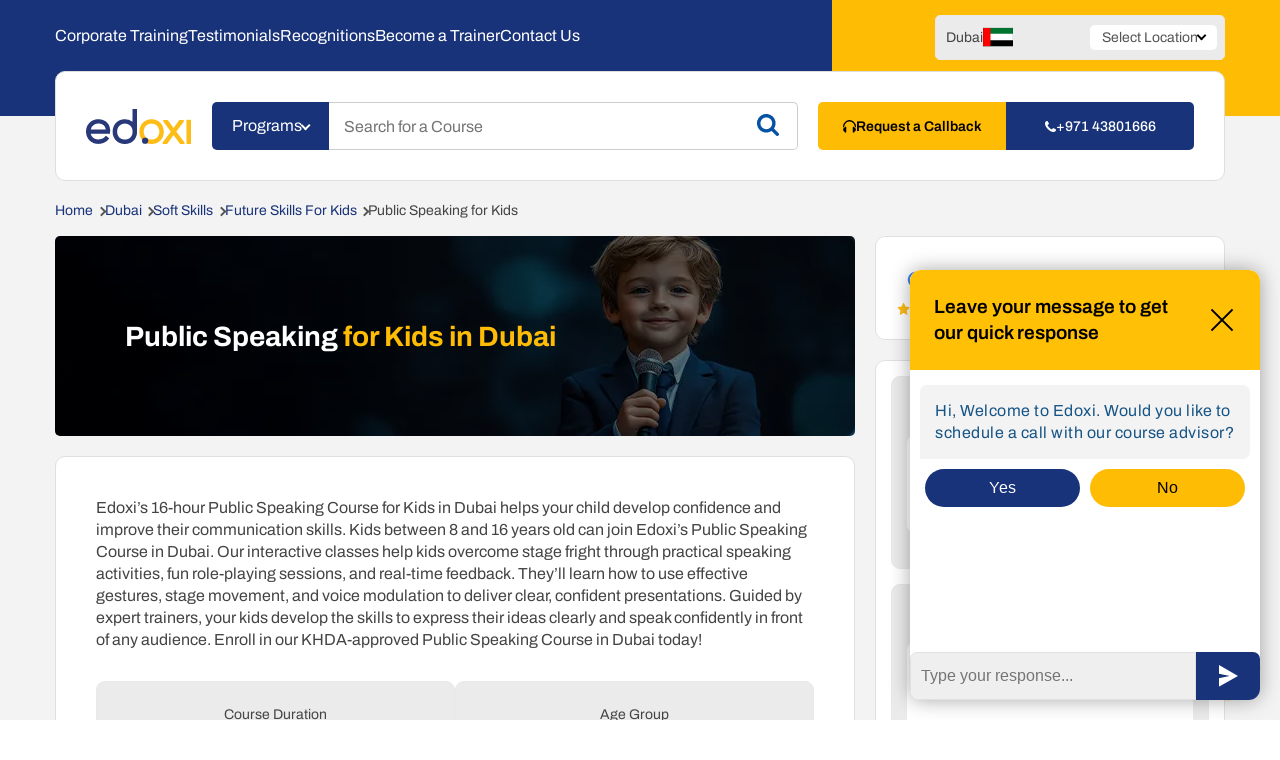

--- FILE ---
content_type: text/html; charset=UTF-8
request_url: https://www.edoxi.com/public-speaking-skills-for-kids
body_size: 24631
content:
<!DOCTYPE html>
<html lang="en">

<head>
    <meta charset="UTF-8">
    <meta http-equiv="X-UA-Compatible" content="IE=edge">
    <meta name="viewport" content="width=device-width, initial-scale=1.0">
    
    <link rel="icon" type="image/x-icon" href="https://www.edoxi.com/assets/images/favicon.ico">
    <!-- Author -->
    <meta name="author" content="">
    <!-- SEO Tags -->
    <!-- <meta name="robots" content="index"> -->




        <meta name="robots" content="index, follow">
    



    <!-- <meta name="robots" content="index, follow"> -->


    <meta name="+971">

    <meta name="keywords" content="">
    
    <meta name="description" content="Enroll your child in Edoxi’s 16-hour Public Speaking Course for Kids in Dubai to build confidence, clear communication, and stage presence through fun, interactive activities and expert guidance.">
    <link rel="canonical" href="https://www.edoxi.com/public-speaking-skills-for-kids" />

    


<script>  var baseurl = "https://www.edoxi.com/";</script>

    <!-- OG Tags -->
    <meta property="og:site_name" content="EDOXI" />
    <meta property="og:title" content="Public Speaking Course for Kids in Dubai, UAE" />
    <meta property="og:url"
      content="https://www.edoxi.com/public-speaking-skills-for-kids" />
    <meta property="og:type" content="website" />
    <meta property="og:description" content="Enroll your child in Edoxi’s 16-hour Public Speaking Course for Kids in Dubai to build confidence, clear communication, and stage presence through fun, interactive activities and expert guidance." />

    

    <meta  property="og:image" content="https://api.edoxi.com/Public_speaking_for_kids_training_course_in_Dubai.webp" />
    
    


    <meta property="og:image:type" content="image/webp" />

    

    <meta name="twitter:site" content="@edoxi_official">
    <meta name="twitter:creator" content="@edoxi_official">
    <meta name="twitter:title" content="Public Speaking Course for Kids in Dubai, UAE">
    <meta name="twitter:description" content="Enroll your child in Edoxi’s 16-hour Public Speaking Course for Kids in Dubai to build confidence, clear communication, and stage presence through fun, interactive activities and expert guidance.">


    <meta name="twitter:image" content="https://api.edoxi.com/Public_speaking_for_kids_training_course_in_Dubai.webp">



         
        <link href="https://www.edoxi.com/c_assets/css/course.min.css" type="text/css" rel="stylesheet" />

    
    <style>

    .tablewithcolorheadtable tr:first-of-type > th,
    .tablewithcolorheadtable tr:first-of-type > td,
    .tablewithcolorheadtable tr:first-of-type > th * ,
    .tablewithcolorheadtable tr:first-of-type > td *
    {
    background-color: #19337a;
    text-align: center;
    color: white !important;
        margin:0;
        font-weight: bold;
    }

    </style>

    

    
    

    <!-- Webpage Title -->
    <title>Public Speaking Course for Kids in Dubai, UAE</title>
   
    <!-- Preloaders -->
    <link rel="preload" href="https://api.edoxi.com/assets/banner/Public_speaking_for_kids_training_in_Dubai.webp" as="image">


      <script type="application/ld+json">
{
  "@context": "https://schema.org",
  "@type": ["EducationalOrganization", "LocalBusiness"],
  "name": "Edoxi Training Institute: Accredited Professional Training Center in Dubai",
  "alternateName": [
    "Edoxi",
    "Edoxi Training Center",
    "Edoxi Training Ltd"
  ],
  "url": "https://www.edoxi.com/dubai",
  "logo": "https://www.edoxi.com/assets/images/edoxi-logo.svg",
  "email": "info@edoxi.com",
  "sameAs": [
    "https://www.instagram.com/edoxi_dubai",
    "https://twitter.com/edoxi_official",
    "https://www.facebook.com/edoxitraining",
 "https://www.youtube.com/@edoxi_official",
    "https://www.linkedin.com/company/edoxi-training-institute"
  ],
  "address": {
    "@type": "PostalAddress",
    "streetAddress": "Office 504, Bank Street Building, Next to Burjuman Metro Station Exit 3 - Khalid Bin Al Waleed Rd",
    "addressLocality": "Dubai",
    "addressRegion": "Dubai",
    "addressCountry": "AE"
  },
  "contactPoint": {
    "@type": "ContactPoint",
    "telephone": "+97143801666",
    "contactType": "customer service",
    "availableLanguage": ["en"]
  },
  "areaServed": "AE",
  "geo": {
    "@type": "GeoCoordinates",
    "latitude": "25.252778",
    "longitude": "55.364444"
  },
  "openingHours": [
    "Mon-Sun 09:00-21:00"
  ],
  "parentOrganization": {
    "@type": "EducationalOrganization",
    "name": "EDOXI",
    "url": "https://www.edoxi.com"
  },
  "founder": {
    "@type": "Person",
    "name": "Sharafudhin Mangalad",
    "url": "https://ae.linkedin.com/in/sharaftk",
    "image": "https://www.edoxi.com/assets/images/founder.webp"
  },
  "description": "Leading educational training institute in Dubai offering extensive career-orientated courses including Computer, Accounting, Language and Management courses for individuals and corporates, delivered by highly experienced trainers."
}
</script>


     <!-- Global site tag (gtag.js) - Google Analytics -->
    <script async src="https://www.googletagmanager.com/gtag/js?id=G-QVTH222H07"></script>
    <script>
    window.dataLayer = window.dataLayer || [];

    function gtag() {
        dataLayer.push(arguments);
    }
    gtag('js', new Date());

    gtag('config', 'G-QVTH222H07');
    </script>

     <!-- Google Tag Manager -->
    <script>
    (function(w, d, s, l, i) {
        w[l] = w[l] || [];
        w[l].push({
            'gtm.start': new Date().getTime(),
            event: 'gtm.js'
        });
        var f = d.getElementsByTagName(s)[0],
            j = d.createElement(s),
            dl = l != 'dataLayer' ? '&l=' + l : '';
        j.async = true;
        j.src =
            'https://www.googletagmanager.com/gtm.js?id=' + i + dl;
        f.parentNode.insertBefore(j, f);
    })(window, document, 'script', 'dataLayer', 'GTM-PQFC4342');
    </script>
    <!-- End Google Tag Manager -->


</head>

<body>
    <input type="hidden" value="15" id="hddnL_id" />
    
    <div class="edoxi-automated-message-bot">
        <div class="edoxi-automated-message-bot__wrapper">
            <div class="edoxi-automated-message-bot__title">
                <div class="edoxi-automated-message-bot__title-icon-and-text">
                    <div class="edoxi-automated-message-bot__title-icon">
                        <div class="edoxi-automated-message-bot__title-icon-element1"></div>
                        <div class="edoxi-automated-message-bot__title-icon-element2"></div>
                    </div>
                    <!-- <img src="../assets/images/edoxi-automated-message-bot__edoxi-icon.svg"
                        class="edoxi-automated-message-bot__edoxi-icon" alt="edoxi-chat-bot-edoxi-icon"> -->
                    <div class="edoxi-automated-message-bot__chat-title">Leave your message to get our quick response
                    </div>
                </div>
                <div class="edoxi-automated-message-bot__close-icon close-icon"></div>
            </div>

            <div class="edoxi-automated-message-bot__container">
                <div class="edoxi-automated-message-bot__chat-box" id="edoxi-automated-message-bot__chat-box">
                    <div class="edoxi-automated-message-bot__preloader" id="edoxi-automated-message-bot__preloader">
                    </div>
                </div>
                <div class="edoxi-automated-message-bot__input-container"
                    id="edoxi-automated-message-bot__input-container">
                    <input type="text" id="edoxi-automated-message-bot__user-input" placeholder="Type your response...">
                    <button id="edoxi-automated-message-bot__send-btn">Send
                        <img loading="lazy" src="../assets/images/edoxi-automated-message-bot__send-icon.svg"
                            alt="edoxi automated message send icon" width="19" height="21">
                    </button>
                </div>
            </div>

        </div>
    </div>
    <div class="edoxi-automated-message-bot__chat-open">
        <img loading="lazy" src="https://www.edoxi.com//c_assets/images/edoxi-automated-message-bot__chat-icon.svg"
            alt="edoxi automated message icon" width="28" height="26">
    </div>

    <div class="site-header">
        <div class="site-header__bg1"></div>
        <div class="site-header__bg2"></div>
        <div class="site-header__top-section">
            <div class="container site-header-menu-location">
                <nav class="site-header-menu">
                    <ul class="site-header-menu__ul">
                        <li class="site-header-menu__li">
                            <a href="https://www.edoxi.com/dubai/corporate-training" class="site-header-menu__list-a">Corporate Training</a>
                        </li>
                        <li class="site-header-menu__li">
                            <a href="https://www.edoxi.com/testimonials" class="site-header-menu__list-a">Testimonials</a>
                        </li>
                        <li class="site-header-menu__li">
                            <a href="https://www.edoxi.com/accreditations" class="site-header-menu__list-a">Recognitions</a>
                        </li>
                        <li class="site-header-menu__li">
                            <a href="https://www.edoxi.com/become-a-trainer" class="site-header-menu__list-a">Become a Trainer</a>
                        </li>
                        <li class="site-header-menu__li">
                            <a href="https://www.edoxi.com/dubai/contact-us" class="site-header-menu__list-a">Contact Us</a>
                        </li>
                    </ul>
                </nav>
                <div class="site-header-location">
                    <div class="site-header-location__display-select">
                        <div class="site-header-location__display">
                            <div id="location-name" class="site-header-location__display-name">Select a Location</div>
                            <img id="location-flag" src="https://www.edoxi.com/c_assets/images/default-flag.svg" alt="flag">
                        </div>
                        <div class="site-header-location__toggle" id="slide-toggle">
                            <div class="site-header-location__toggle-text">Select Location</div>
                            <div class="site-header-location__toggle-icon">
                            </div>
                        </div>
                    </div>
                    <div class="site-header-location__dropdown" id="dropdown-list">
                        <ul class="site-header-location__dropdown-ul">
                            <!-- JSon Value generates here -->
                        </ul>
                    </div>
                </div>
            </div>


        </div>

        <div class="site-header__main-section">
            <div class="site-header__main-section-container container">
                <a class="site-header-logo" href="https://www.edoxi.com/">
                    <img src="../assets/images/edoxi-logo.svg" alt="edoxi-logo" width="105" height="35"
                        class="site-header-logo__img">
                </a>
                <nav class="navigation">
                            <div class="navigation-trigger">Programs<span class="down-arrow-icon"></span></div>
                            <div class="dropdownmenu">
                            <ul><li><a href="https://www.edoxi.com/dubai/technical-and-creative-design-courses">Technical &amp; Creative Design</a><ul><li><a href="https://www.edoxi.com/dubai/creative-media-and-design-courses">Creative Media &amp; Design</a><ul><li><a href="https://www.edoxi.com/dubai/cinema-4d-course">Cinema 4D</a></li><li><a href="https://www.edoxi.com/davinci-resolve-course">Davinci Resolve </a></li><li><a href="https://www.edoxi.com/dubai/canva-course">Canva</a></li><li><a href="https://www.edoxi.com/dubai/adobe-xd-course">Adobe XD</a></li><li><a href="https://www.edoxi.com/dubai/adobe-indesign-course">Adobe InDesign</a></li><li><a href="https://www.edoxi.com/adobe-after-effects-training-course-in-dubai">Adobe After Effects</a></li><li><a href="https://www.edoxi.com/adobe-illustrator-training-course-in-dubai">Adobe Illustrator</a></li><li><a href="https://www.edoxi.com/adobe-photoshop-training-course-in-dubai">Adobe Photoshop</a></li><li><a href="https://www.edoxi.com/ui-ux-design">UI/UX Design</a></li><li><a href="https://www.edoxi.com/graphic-designing-training-course-in-dubai">Graphic Design</a></li><li><a href="https://www.edoxi.com/dubai/design-thinking-course">Design Thinking</a></li><li><a href="https://www.edoxi.com/video-editing-training-course-in-dubai">Video Editing</a></li><li><a href="https://www.edoxi.com/dubai/fashion-design-course">Fashion Design</a></li><li><a href="https://www.edoxi.com/adobe-premier-pro-training-course-in-dubai">Adobe Premiere Pro </a></li><li><a href="https://www.edoxi.com/dubai/coreldraw-course">CorelDRAW </a></li></ul></li><li><a href="https://www.edoxi.com/dubai/civil-and-structural-design-courses">Civil &amp; Structural Design </a><ul><li><a href="https://www.edoxi.com/etabs-training-course-in-dubai">ETABS</a></li><li><a href="https://www.edoxi.com/staad-pro-training-course-in-dubai">STAAD Pro</a></li><li><a href="https://www.edoxi.com/tekla-software-training">Tekla</a></li><li><a href="https://www.edoxi.com/dubai/navisworks-course">Navisworks</a></li></ul></li><li><a href="https://www.edoxi.com/dubai/architectural-design-and-visualization-courses">Architectural Design &amp; Visualisation</a><ul><li><a href="https://www.edoxi.com/interior-design-training-course-in-dubai">Interior Design</a></li><li><a href="https://www.edoxi.com/3ds-max-training-course-in-dubai">3ds Max</a></li><li><a href="https://www.edoxi.com/sketchup-training-course-in-dubai">Sketchup</a></li><li><a href="https://www.edoxi.com/dubai/blender-course">Blender</a></li><li><a href="https://www.edoxi.com/lumion-training-course-in-dubai">Lumion </a></li><li><a href="https://www.edoxi.com/vray-training-course-in-dubai">V-Ray</a></li><li><a href="https://www.edoxi.com/dubai/corona-course">Corona Renderer</a></li><li><a href="https://www.edoxi.com/dubai/d5-render-course">D5 Render</a></li><li><a href="https://www.edoxi.com/dubai/enscape-rendering-course">Enscape Rendering</a></li><li><a href="https://www.edoxi.com/bim-training-course-in-dubai">BIM</a></li><li><a href="https://www.edoxi.com/dubai/rhino-3d-course">Rhino 3D</a></li><li><a href="https://www.edoxi.com/dubai/jewellery-design-course">Jewellery Design</a></li><li><a href="https://www.edoxi.com/microstation-training-course-in-dubai">Microstation V8i</a></li></ul></li><li><a href="https://www.edoxi.com/autocad-courses">AutoCAD</a><ul><li><a href="https://www.edoxi.com/civil-3d-training-course-in-dubai">Civil 3D </a></li><li><a href="https://www.edoxi.com/autocad-electrical-training-course-in-dubai">AutoCAD Electrical</a></li><li><a href="https://www.edoxi.com/dubai/autocad-course">Autocad 2D and 3D</a></li><li><a href="https://www.edoxi.com/autocad-mep-training-course-in-dubai">AutoCAD MEP</a></li><li><a href="https://www.edoxi.com/dubai/autocad-map-3d-course">AutoCAD MAP 3D</a></li></ul></li><li><a href="https://www.edoxi.com/revit-training-courses">Revit</a><ul><li><a href="https://www.edoxi.com/dubai/revit-structure-course">Revit Structure</a></li><li><a href="https://www.edoxi.com/revit-mep-training-course-in-dubai">Revit MEP </a></li><li><a href="https://www.edoxi.com/dubai/revit-architecture-course">Revit Architecture</a></li></ul></li><li><a href="https://www.edoxi.com/dubai/mechanical-electrical-and-plumbing-design-courses">MEP Design</a><ul><li><a href="https://www.edoxi.com/autocad-mep-training-course-in-dubai">AutoCAD MEP</a></li><li><a href="https://www.edoxi.com/dubai/smartplant-3d-course">SmartPlant 3D</a></li><li><a href="https://www.edoxi.com/dubai/aveva-e3d-course">AVEVA E3D</a></li><li><a href="https://www.edoxi.com/hvac-design-training">HVAC Design</a></li><li><a href="https://www.edoxi.com/electrical-design-training">Electrical Design</a></li><li><a href="https://www.edoxi.com/solidworks-training-course-in-dubai">Solidworks</a></li><li><a href="https://www.edoxi.com/autodesk-inventor-training-course-in-dubai">Autodesk Inventor</a></li><li><a href="https://www.edoxi.com/plumbing-and-drainage-design-training"> Plumbing &amp; Drainage Design</a></li><li><a href="https://www.edoxi.com/dubai/fire-fighting-design-course">Fire Fighting Design</a></li><li><a href="https://www.edoxi.com/pdms-course">PDMS</a></li></ul></li><li><a href="https://www.edoxi.com/animation-courses">Animation</a></li></ul></li><li><a href="https://www.edoxi.com/softskills-courses">Soft Skills</a><ul><li><a href="https://www.edoxi.com/dubai/interpersonal-skills-courses">Interpersonal Skills</a><ul><li><a href="https://www.edoxi.com/emotional-intelligence">Emotional Intelligence</a></li><li><a href="https://www.edoxi.com/dubai/confidence-development-course">Confidence Development</a></li><li><a href="https://www.edoxi.com/dubai/personality-development-course">Personality Development</a></li><li><a href="https://www.edoxi.com/public-speaking-skills-training">Public Speaking</a></li><li><a href="https://www.edoxi.com/dubai/stress-management-course">Stress Management</a></li></ul></li><li><a href="https://www.edoxi.com/dubai/future-skills-for-kids">Future Skills for Kids</a><ul><li><a href="https://www.edoxi.com/coding-for-kids">Coding for Kids</a></li><li><a href="https://www.edoxi.com/dubai/ai-for-kids">Artificial Intelligence for Kids</a></li><li><a href="https://www.edoxi.com/dubai/personality-development-for-kids">Personality Development for Kids</a></li><li><a href="https://www.edoxi.com/public-speaking-skills-for-kids">Public Speaking for Kids</a></li></ul></li><li><a href="https://www.edoxi.com/leadership-courses">Leadership</a><ul><li><a href="https://www.edoxi.com/dubai/team-building-course">Team Building</a></li><li><a href="https://www.edoxi.com/dubai/time-management-course">Time Management </a></li><li><a href="https://www.edoxi.com/negotiation-skills-training">Negotiation Skills</a></li></ul></li><li><a href="https://www.edoxi.com/dubai/communication-skills-courses">Communication Skills</a><ul><li><a href="https://www.edoxi.com/advanced-english-training-course-in-dubai">Advanced English</a></li><li><a href="https://www.edoxi.com/spoken-arabic-training-course-in-dubai">Spoken Arabic</a></li><li><a href="https://www.edoxi.com/spoken-english-training-course-in-dubai">Spoken English</a></li><li><a href="https://www.edoxi.com/presentation-skills-training-course-in-dubai">Presentation Skills</a></li><li><a href="https://www.edoxi.com/german-language-course">German Language</a></li><li><a href="https://www.edoxi.com/business-english">Business English</a></li><li><a href="https://www.edoxi.com/french-language-course">French Language </a></li><li><a href="https://www.edoxi.com/email-writing-course-in-dubai">Email Writing </a></li></ul></li></ul></li><li><a href="https://www.edoxi.com/dubai/cloud-computing-courses">Cloud Computing</a><ul><li><a href="https://www.edoxi.com/dubai/google-cloud-courses">Google Cloud</a><ul><li><a href="https://www.edoxi.com/google-professional-cloud-architect">Google Professional Cloud Architect</a></li></ul></li><li><a href="https://www.edoxi.com/dubai/aws-courses">AWS</a><ul><li><a href="https://www.edoxi.com/dubai/aws-cloud-practitioner-course">AWS Certified Cloud Practitioner</a></li><li><a href="https://www.edoxi.com/dubai/aws-developer-associate-course">AWS Developer Associate (DVA-C02)</a></li><li><a href="https://www.edoxi.com/aws-solutions-architect-associate">AWS Solutions Architect-Associate (SAA-C03)</a></li></ul></li><li><a href="https://www.edoxi.com/dubai/microsoft-azure-courses">Microsoft Azure</a><ul><li><a href="https://www.edoxi.com/dubai/azure-fundamentals-course">Azure Fundamentals (AZ-900)</a></li><li><a href="https://www.edoxi.com/microsoft-azure-administrator-training">Azure Administrator (AZ-104)</a></li><li><a href="https://www.edoxi.com/dubai/azure-ai-fundamentals-course">Azure AI Fundamentals</a></li><li><a href="https://www.edoxi.com/dubai/azure-developer-associate-course">Azure Developer Associate (AZ-204)</a></li><li><a href="https://www.edoxi.com/dubai/azure-architect-course">Microsoft Azure Architect Technologies</a></li><li><a href="https://www.edoxi.com/microsoft-azure-devops-solutions-training">Microsoft Azure DevOps Solutions</a></li><li><a href="https://www.edoxi.com/dubai/azure-security-course">Microsoft Azure Security Technologies </a></li></ul></li></ul></li><li><a href="https://www.edoxi.com/dubai/virtualization-courses">Virtualization</a><ul><li><a href="https://www.edoxi.com/dubai/vmware-courses">VMware</a></li><li><a href="https://www.edoxi.com/dubai/citrix-courses">Citrix</a></li><li><a href="https://www.edoxi.com/dubai/microsoft-hyper-v-courses">Microsoft Hyper-V</a></li></ul></li><li><a href="https://www.edoxi.com/category/cyber-security-courses">Cyber Security</a><ul><li><a href="https://www.edoxi.com/dubai/cyber-forensic-and-response-courses">Cyber Forensics &amp; Response</a><ul><li><a href="https://www.edoxi.com/digital-forensic-analyst-course">Digital Forensic Analyst</a></li><li><a href="https://www.edoxi.com/dubai/chfi-course">CHFI</a></li><li><a href="https://www.edoxi.com/dubai/mobile-forensics-course">Certified Mobile Forensics</a></li><li><a href="https://www.edoxi.com/dubai/malware-and-memory-forensics-course">Malware and Memory Forensics</a></li><li><a href="https://www.edoxi.com/dubai/dark-web-forensics-course">Dark Web Forensics</a></li><li><a href="https://www.edoxi.com/dubai/ecih-course">ECIH</a></li><li><a href="https://www.edoxi.com/ctia-course">CTIA </a></li><li><a href="https://www.edoxi.com/dubai/edrp-course">EDRP</a></li></ul></li><li><a href="https://www.edoxi.com/dubai/security-governance-courses">Security Governance</a><ul><li><a href="https://www.edoxi.com/iso-iec-27032-course">ISO/IEC 27032</a></li><li><a href="https://www.edoxi.com/dubai/iso-lead-risk-manager-course">ISO/IEC 27005</a></li><li><a href="https://www.edoxi.com/certified-information-systems-security-professional-cissp">CISSP</a></li><li><a href="https://www.edoxi.com/certified-information-security-manager-cism">CISM</a></li><li><a href="https://www.edoxi.com/certified-information-systems-auditor-cisa">CISA</a></li><li><a href="https://www.edoxi.com/dubai/crisc-course">CRISC</a></li><li><a href="https://www.edoxi.com/dubai/cgeit-course">CGEIT</a></li><li><a href="https://www.edoxi.com/dubai/cciso-course">CCISO</a></li><li><a href="https://www.edoxi.com/dubai/iso-iec-27002-course">ISO/IEC 27002 </a></li></ul></li><li><a href="https://www.edoxi.com/dubai/cloud-and-app-security-courses">Cloud &amp; App Security</a><ul><li><a href="https://www.edoxi.com/dubai/ccsp-course">CCSP</a></li><li><a href="https://www.edoxi.com/dubai/ccsp-course">Certified Cloud Security Professional (CCSP)</a></li><li><a href="https://www.edoxi.com/dubai/certified-cloud-security-engineer-course">Certified Cloud Security Engineer (CCSE)</a></li><li><a href="https://www.edoxi.com/dubai/owasp-course">OWASP Top 10</a></li><li><a href="https://www.edoxi.com/identity-and-access-management">Identity and Access Management</a></li></ul></li><li><a href="https://www.edoxi.com/dubai/offensive-security-courses">Offensive Security</a><ul><li><a href="https://www.edoxi.com/certified-ethical-hacker-ceh">CEH v13</a></li><li><a href="https://www.edoxi.com/dubai/oscp-course">OSCP</a></li><li><a href="https://www.edoxi.com/dubai/cpent-course">CPENT</a></li><li><a href="https://www.edoxi.com/dubai/lpt-course">LPT</a></li><li><a href="https://www.edoxi.com/dubai/ethical-hacking-preparatory-course">Ethical Hacking Preparatory</a></li></ul></li><li><a href="https://www.edoxi.com/dubai/defensive-security-courses">Defensive Security</a><ul><li><a href="https://www.edoxi.com/dubai/certified-soc-analyst-course">CSA</a></li><li><a href="https://www.edoxi.com/dubai/cnd-course">CND</a></li><li><a href="https://www.edoxi.com/dubai/cscu-course">Certified Secure Computer User (CSCU)</a></li><li><a href="https://www.edoxi.com/dubai/cct-course">CCT </a></li></ul></li></ul></li><li><a href="https://www.edoxi.com/dubai/software-and-technology-courses">Software &amp; Technology</a><ul><li><a href="https://www.edoxi.com/dubai/emerging-technology-courses">Emerging Technology</a><ul><li><a href="https://www.edoxi.com/big-data">Big Data</a></li><li><a href="https://www.edoxi.com/dubai/rpa-course">Robotic Process Automation</a></li><li><a href="https://www.edoxi.com/blockchain-course">Blockchain</a></li><li><a href="https://www.edoxi.com/dubai/itil-foundation-course">ITIL 4 Foundation</a></li><li><a href="https://www.edoxi.com/dubai/python-data-science-course">Python Data Science </a></li><li><a href="https://www.edoxi.com/dubai/prompt-engineering-with-chatgpt-course">Prompt Engineering with ChatGPT</a></li><li><a href="https://www.edoxi.com/dubai/internet-of-things-course">Internet-of-Things</a></li></ul></li><li><a href="https://www.edoxi.com/dubai/mobile-development-courses">Mobile Development</a><ul><li><a href="https://www.edoxi.com/ios-app-development-training">iOS App Development</a></li><li><a href="https://www.edoxi.com/dubai/flutter-course">Flutter</a></li><li><a href="https://www.edoxi.com/dubai/ionic-course">Ionic 4</a></li></ul></li><li><a href="https://www.edoxi.com/data-science-courses">Data Science</a><ul><li><a href="https://www.edoxi.com/dubai/data-science-360-course">Data Science 360</a></li></ul></li><li><a href="https://www.edoxi.com/dubai/programming-courses">Programming</a><ul><li><a href="https://www.edoxi.com/r-programming">R Programming</a></li><li><a href="https://www.edoxi.com/c-plus-plus-programming-course-in-dubai">C++</a></li><li><a href="https://www.edoxi.com/java-training-course-in-dubai">Java</a></li><li><a href="https://www.edoxi.com/python-training-course-in-dubai">Python</a></li><li><a href="https://www.edoxi.com/dubai/php-course">PHP</a></li><li><a href="https://www.edoxi.com/dubai/python-tuition">Python Tuition</a></li><li><a href="https://www.edoxi.com/dubai/angular-js-course">AngularJS</a></li><li><a href="https://www.edoxi.com/web-designing-training-course-in-dubai">Web Design</a></li><li><a href="https://www.edoxi.com/dubai/django-course">Django</a></li><li><a href="https://www.edoxi.com/dubai/dot-net-course">.Net </a></li><li><a href="https://www.edoxi.com/dubai/asp-net-course">ASP.NET </a></li><li><a href="https://www.edoxi.com/dubai/c-programming-course">C Programming </a></li><li><a href="https://www.edoxi.com/dubai/html-css3-course">Programming in HTML5 with JavaScript and CSS3</a></li><li><a href="https://www.edoxi.com/dubai/r-programming-course">R Programming</a></li><li><a href="https://www.edoxi.com/dubai/laravel-course">Laravel Framework</a></li></ul></li><li><a href="https://www.edoxi.com/dubai/web-and-app-development-courses">Web &amp; App Development</a><ul><li><a href="https://www.edoxi.com/dubai/mern-full-stack-developer-course">MERN Fullstack Developer</a></li><li><a href="https://www.edoxi.com/full-stack-developer-course">Full Stack Developer</a></li><li><a href="https://www.edoxi.com/dubai/reactjs-course">ReactJS</a></li><li><a href="https://www.edoxi.com/dubai/redis-course">Redis</a></li><li><a href="https://www.edoxi.com/dubai/visual-basic-course">Visual Basic </a></li><li><a href="https://www.edoxi.com/dubai/apache-kafka-course">Apache Kafka</a></li><li><a href="https://www.edoxi.com/dubai/spring-boot-course">Spring Boot</a></li><li><a href="https://www.edoxi.com/dubai/node-js-course">NodeJS</a></li><li><a href="https://www.edoxi.com/dubai/elasticsearch-course">Elasticsearch </a></li><li><a href="https://www.edoxi.com/dubai/elasticsearch-course">Elasticsearch</a></li><li><a href="https://www.edoxi.com/dubai/visual-basic-course">Visual Basic</a></li></ul></li><li><a href="https://www.edoxi.com/dubai/database-management-courses">Database Management</a><ul><li><a href="https://www.edoxi.com/ms-sql-server-training-course-in-dubai">SQL Server</a></li><li><a href="https://www.edoxi.com/dubai/mysql-course">MySQL</a></li><li><a href="https://www.edoxi.com/mysql-administration-training">MySQL Database Administration </a></li><li><a href="https://www.edoxi.com/dubai/postgresql-course">PostgreSQL</a></li><li><a href="https://www.edoxi.com/dubai/cassandra-course">Cassandra </a></li><li><a href="https://www.edoxi.com/dubai/mongo-db-course">MongoDB </a></li><li><a href="https://www.edoxi.com/dubai/cassandra-course">Apache Cassandra</a></li></ul></li><li><a href="https://www.edoxi.com/dubai/data-and-ai-technology-courses">Data &amp; AI Technologies</a><ul><li><a href="https://www.edoxi.com/artificial-intelligence-course">Artificial Intelligence</a></li><li><a href="https://www.edoxi.com/deep-learning">Deep Learning</a></li><li><a href="https://www.edoxi.com/dubai/business-analyst-course">Business Analyst</a></li><li><a href="https://www.edoxi.com/data-analytics-course">Data Analytics</a></li><li><a href="https://www.edoxi.com/dubai/machine-learning-course">Machine Learning</a></li><li><a href="https://www.edoxi.com/advanced-access-training-course-in-dubai">Advanced Access </a></li><li><a href="https://www.edoxi.com/dubai/tableau-course">Tableau</a></li></ul></li></ul></li><li><a href="https://www.edoxi.com/office-productivity-courses">Office Productivity</a><ul><li><a href="https://www.edoxi.com/category/microsoft-courses-in-dubai">Microsoft Office</a><ul><li><a href="https://www.edoxi.com/corporate-excel-training">Corporate Excel </a></li><li><a href="https://www.edoxi.com/mcsa-training">MCSA </a></li><li><a href="https://www.edoxi.com/ms-powerpoint-training-course-in-dubai">MS PowerPoint</a></li><li><a href="https://www.edoxi.com/excel-vba-training-course-in-dubai">Excel VBA</a></li><li><a href="https://www.edoxi.com/advanced-ms-office-training-course-in-dubai">Advanced Microsoft Office</a></li><li><a href="https://www.edoxi.com/dubai/microsoft-office-365-administration-course">Office 365 Administration</a></li><li><a href="https://www.edoxi.com/ms-power-bi-training-in-dubai">Microsoft Power BI </a></li><li><a href="https://www.edoxi.com/dubai/microsoft-office-365-copilot-course">Office 365 with Copilot</a></li><li><a href="https://www.edoxi.com/advanced-excel-training-course-in-dubai">Advanced Excel</a></li><li><a href="https://www.edoxi.com/dubai/microsoft-identity-and-access-administrator-course">Microsoft Identity and Access Administrator SC 300</a></li><li><a href="https://www.edoxi.com/ms-word-training-course-in-dubai">MS Word</a></li><li><a href="https://www.edoxi.com/advanced-excel-course">Advanced Excel</a></li><li><a href="https://www.edoxi.com/dubai/ms-outlook-course">MS Outlook</a></li><li><a href="https://www.edoxi.com/microsoft-project-msp-training-course-in-dubai">Microsoft Project </a></li><li><a href="https://www.edoxi.com/dubai/ms-access-course">MS Access </a></li><li><a href="https://www.edoxi.com/ms-excel-training-course-in-dubai">MS Excel </a></li><li><a href="https://www.edoxi.com/ms-office-training-course-in-dubai">MS Office</a></li></ul></li><li><a href="https://www.edoxi.com/apple-tools-courses">Apple iWork</a><ul><li><a href="https://www.edoxi.com/dubai/mac-trouble-shooting-course">Mac Trouble Shooting</a></li><li><a href="https://www.edoxi.com/dubai/apple-keynote-course">MAC Presentation</a></li><li><a href="https://www.edoxi.com/dubai/macos-course">macOS</a></li></ul></li><li><a href="https://www.edoxi.com/g-suite-courses">Google Workspace (G Suite)</a></li></ul></li><li><a href="https://www.edoxi.com/business-operation-courses">Business Operation</a><ul><li><a href="https://www.edoxi.com/logistics-and-supply-chain-management-courses">Logistics &amp; Supply Chain</a><ul><li><a href="https://www.edoxi.com/material-requirement-planning-course">Material Requirement Planning</a></li><li><a href="https://www.edoxi.com/dubai/cips-course">CIPS</a></li><li><a href="https://www.edoxi.com/warehouse-management-training-course-in-dubai">Warehouse Management</a></li><li><a href="https://www.edoxi.com/certified-shipping-freight-forwarding-professional">Shipping and Freight Forwarding</a></li><li><a href="https://www.edoxi.com/purchase-management-training-course-in-dubai">Certified Purchase Professional </a></li><li><a href="https://www.edoxi.com/certified-logistics-professional-training">Certified Logistics Professional</a></li></ul></li><li><a href="https://www.edoxi.com/project-management-training">Project Management</a><ul><li><a href="https://www.edoxi.com/dubai/psp-course">PSP</a></li><li><a href="https://www.edoxi.com/pmi-sp-course">Scheduling Professional</a></li><li><a href="https://www.edoxi.com/primavera-p6-training-course-in-dubai">Primavera P6</a></li><li><a href="https://www.edoxi.com/pmp-training-course-in-dubai">PMP</a></li><li><a href="https://www.edoxi.com/leed-ga-training-green-associate-course">LEED GA</a></li><li><a href="https://www.edoxi.com/dubai/rmp-course">PMI-RMP</a></li><li><a href="https://www.edoxi.com/dubai/agile-certified-practitioner-course">PMI-ACP</a></li><li><a href="https://www.edoxi.com/dubai/program-management-professional-course">Program Management Professional (PgMP) Course</a></li><li><a href="https://www.edoxi.com/dubai/pmi-sp-course">PMI Scheduling Professional (SP)</a></li><li><a href="https://www.edoxi.com/dubai/leed-ap-course">LEED AP</a></li></ul></li><li><a href="https://www.edoxi.com/category/accounting-courses-in-dubai">Finance &amp; Accounting</a><ul><li><a href="https://www.edoxi.com/xero-course">Xero</a></li><li><a href="https://www.edoxi.com/certified-internal-auditor-cia">Certified Internal Auditor</a></li><li><a href="https://www.edoxi.com/financial-modeling-course">Financial Modeling </a></li><li><a href="https://www.edoxi.com/cash-flow-analysis-course">Cash Flow Statement Preparation and Analysis</a></li><li><a href="https://www.edoxi.com/dubai/cima-course">CIMA</a></li><li><a href="https://www.edoxi.com/dubai/cfm-course">CFM </a></li><li><a href="https://www.edoxi.com/advanced-budgeting-and-forecasting-course">Advanced Budgeting and Forecasting</a></li><li><a href="https://www.edoxi.com/dubai/finance-accounting-for-managers-course">Accounting for Managers </a></li><li><a href="https://www.edoxi.com/dubai/ccp-course">CCP</a></li><li><a href="https://www.edoxi.com/dubai/ifrs-s1-and-s2-course">IFRS S1 and S2 </a></li><li><a href="https://www.edoxi.com/dubai/cpa-course">CPA </a></li><li><a href="https://www.edoxi.com/dubai/pfm-course">PFM</a></li><li><a href="https://www.edoxi.com/dubai/citr-course">CITR</a></li><li><a href="https://www.edoxi.com/dubai/incoterms-2020-course">Incoterms 2020</a></li><li><a href="https://www.edoxi.com/zoho-books-training-course-in-dubai">Zoho Books</a></li><li><a href="https://www.edoxi.com/dubai/cdcs-course">CDCS</a></li><li><a href="https://www.edoxi.com/ifrs-course">IFRS</a></li><li><a href="https://www.edoxi.com/dubai/corporate-tax-course">UAE Corporate Tax</a></li><li><a href="https://www.edoxi.com/financial-accounting-training-course-in-dubai">Financial Accounting</a></li><li><a href="https://www.edoxi.com/quickbooks-training-course-in-dubai">QuickBooks</a></li><li><a href="https://www.edoxi.com/tally-training-course-in-dubai">Tally</a></li><li><a href="https://www.edoxi.com/vat-training-course-in-dubai">VAT </a></li><li><a href="https://www.edoxi.com/accounting-for-non-accountants-training-course-in-dubai">Accounting for Non-Accountants</a></li><li><a href="https://www.edoxi.com/dubai/finance-for-non-finance-managers-course">Finance for Non-Finance Professionals</a></li><li><a href="https://www.edoxi.com/dubai/aml-course">Anti-Money Laundering</a></li><li><a href="https://www.edoxi.com/dubai/ipsas-course">IPSAS </a></li><li><a href="https://www.edoxi.com/dubai/citf-course">CITF </a></li><li><a href="https://www.edoxi.com/dubai/financial-analysis-course">Financial Analysis</a></li><li><a href="https://www.edoxi.com/peachtree-training-course-in-dubai">Peachtree </a></li></ul></li><li><a href="https://www.edoxi.com/dubai/iata-courses">IATA</a><ul><li><a href="https://www.edoxi.com/dubai/air-cargo-introductory-course">Air Cargo Introductory</a></li><li><a href="https://www.edoxi.com/dubai/cabin-crew-course">Cabin Crew</a></li><li><a href="https://www.edoxi.com/dubai/passenger-ground-services-course">Passenger Ground Services</a></li><li><a href="https://www.edoxi.com/dubai/airport-operation-course">Airport Operation </a></li><li><a href="https://www.edoxi.com/dubai/travel-and-tourism-course">Travel and Tourism </a></li></ul></li><li><a href="https://www.edoxi.com/compliance-courses">Business Compliance</a><ul><li><a href="https://www.edoxi.com/corporate-governance-course"> Corporate Governance</a></li><li><a href="https://www.edoxi.com/dubai/saudi-labour-law-course">Saudi Labour Law</a></li><li><a href="https://www.edoxi.com/uae-labour-law-course">UAE Labour Law</a></li><li><a href="https://www.edoxi.com/dubai/esg-course">ESG </a></li></ul></li><li><a href="https://www.edoxi.com/business-management-training-course-in-dubai">Business Management</a><ul><li><a href="https://www.edoxi.com/crisis-management-and-conflict-resolution-course">Crisis Management and Conflict Resolution </a></li><li><a href="https://www.edoxi.com/dubai/uae-data-protection-course">UAE Consumer Data Protection</a></li><li><a href="https://www.edoxi.com/dubai/supervisory-course"> Supervisory Skills</a></li><li><a href="https://www.edoxi.com/facilities-management-course">Facilities Management</a></li><li><a href="https://www.edoxi.com/certified-scrum-master-course">Certified Scrum Master</a></li><li><a href="https://www.edoxi.com/quality-management">Quality Management</a></li><li><a href="https://www.edoxi.com/cmq-oe-course">CMQ/OE</a></li><li><a href="https://www.edoxi.com/dubai/entrepreneurship-course">Future Entrepreneurs Programme</a></li><li><a href="https://www.edoxi.com/dubai/hotel-and-hospitality-management-course">Hotel and Hospitality Management</a></li><li><a href="https://www.edoxi.com/office-management-training-course-in-dubai">Office Management </a></li><li><a href="https://www.edoxi.com/customer-service-management">Customer Service Management </a></li><li><a href="https://www.edoxi.com/dubai/contracts-management-course">Contract Management </a></li><li><a href="https://www.edoxi.com/document-controller-training-course-in-dubai">Document Control</a></li><li><a href="https://www.edoxi.com/secretarial-training-course-in-dubai">Secretarial Skills Training</a></li><li><a href="https://www.edoxi.com/front-office-executive-training">Front Office Executive </a></li><li><a href="https://www.edoxi.com/business-administrator-course">Business Administrator</a></li><li><a href="https://www.edoxi.com/lean-six-sigma-green-belt-training-in-dubai">Six Sigma Green Belt</a></li></ul></li><li><a href="https://www.edoxi.com/business-strategic-courses">Business Strategy</a><ul><li><a href="https://www.edoxi.com/dubai/togaf-course">TOGAF</a></li><li><a href="https://www.edoxi.com/strategic-management-course">Strategic Management</a></li><li><a href="https://www.edoxi.com/strategic-planning-course">Strategic Planning</a></li><li><a href="https://www.edoxi.com/strategic-decision-making-course">Strategic Decision Making</a></li><li><a href="https://www.edoxi.com/dubai/digital-transformation-course">Digital Transformation</a></li><li><a href="https://www.edoxi.com/dubai/balanced-scorecard-course">Balanced Scorecard</a></li></ul></li><li><a href="https://www.edoxi.com/dubai/online-trading-courses">Trading</a><ul><li><a href="https://www.edoxi.com/dubai/forex-trading-course">Forex Trading</a></li><li><a href="https://www.edoxi.com/dubai/stock-market-course">Stock Market</a></li></ul></li><li><a href="https://www.edoxi.com/sales-and-marketing-courses">Sales &amp; Marketing</a><ul><li><a href="https://www.edoxi.com/content-writing-course">Content Writing</a></li><li><a href="https://www.edoxi.com/dubai/dropshipping-course">Dropshipping </a></li><li><a href="https://www.edoxi.com/dubai/amazon-fba-course">Amazon FBA</a></li><li><a href="https://www.edoxi.com/dubai/shopify-course">Shopify</a></li><li><a href="https://www.edoxi.com/dubai/salesforce-developer-course">Salesforce Developer</a></li><li><a href="https://www.edoxi.com/social-media-specialist-training-course-in-dubai">Social Media Marketing</a></li><li><a href="https://www.edoxi.com/seo-specialist-training-course-in-dubai">SEO</a></li><li><a href="https://www.edoxi.com/dubai/digital-marketing-course">Digital Marketing</a></li><li><a href="https://www.edoxi.com/dubai/salesforce-administrator-course">Salesforce Administrator </a></li><li><a href="https://www.edoxi.com/dubai/sales-course">Sales Skills</a></li><li><a href="https://www.edoxi.com/google-analytics-training-course-in-dubai">Google Analytics </a></li></ul></li><li><a href="https://www.edoxi.com/hr-management-training-course-in-dubai">HR</a><ul><li><a href="https://www.edoxi.com/dubai/generative-ai-for-hr-l-and-d-course">Generative AI for HR, L&amp; D Professionals</a></li><li><a href="https://www.edoxi.com/chrp-course">CHRP</a></li><li><a href="https://www.edoxi.com/train-the-trainer-course">Train The Trainer</a></li><li><a href="https://www.edoxi.com/dubai/hr-analytics-course">HR Analytics</a></li><li><a href="https://www.edoxi.com/certified-human-resources-manager-training">CHRM</a></li><li><a href="https://www.edoxi.com/dubai/performance-management-course">Performance Management</a></li><li><a href="https://www.edoxi.com/dubai/strategic-succession-planning-course">Strategic Succession Planning</a></li></ul></li><li><a href="https://www.edoxi.com/dubai/oil-and-gas-courses">Oil and Gas </a><ul><li><a href="https://www.edoxi.com/process-plant-optimisation-and-energy-conservation-course">Process Plant Optimisation and Energy Conservation</a></li><li><a href="https://www.edoxi.com/hydrocarbon-production-and-operation-course">Hydrocarbon Production &amp; Operation</a></li><li><a href="https://www.edoxi.com/gas-processing-and-treatment-technology-course">Gas Processing &amp; Treatment Technology Corporate</a></li><li><a href="https://www.edoxi.com/competency-assurance-management-system-course">Competency Assurance Management System</a></li><li><a href="https://www.edoxi.com/chemical-engineering-for-non-specialist-course">Chemical Engineering for Non-Specialist</a></li><li><a href="https://www.edoxi.com/basic-process-control-and-instrumentation-course">Basic Process Control and Instrumentation</a></li><li><a href="https://www.edoxi.com/operations-abnormalities-and-plant-upset-course">Operations Abnormalities and Plant Upset</a></li></ul></li></ul></li><li><a href="https://www.edoxi.com/category/erp-courses-in-dubai">ERP</a><ul><li><a href="https://www.edoxi.com/sap-courses">SAP</a><ul><li><a href="https://www.edoxi.com/dubai/sap-btp-course">SAP BTP</a></li><li><a href="https://www.edoxi.com/dubai/sap-solution-manager-course">SAP Solution Manager</a></li><li><a href="https://www.edoxi.com/sap-fico-training-course-in-dubai">SAP FICO</a></li><li><a href="https://www.edoxi.com/sap-wm-training-course-in-dubai">SAP WM</a></li><li><a href="https://www.edoxi.com/sap-mm-training-course-in-dubai">SAP MM</a></li><li><a href="https://www.edoxi.com/sap-hr-training-course-in-dubai">SAP HR</a></li><li><a href="https://www.edoxi.com/dubai/sap-sd-course">SAP SD</a></li><li><a href="https://www.edoxi.com/dubai/sap-pp-course">SAP PP</a></li><li><a href="https://www.edoxi.com/sap-business-one-training-course-in-dubai">SAP Business One</a></li><li><a href="https://www.edoxi.com/dubai/sap-ps-course">SAP S/4HANA Project Systems</a></li><li><a href="https://www.edoxi.com/dubai/sap-successfactor-course">SAP SuccessFactors</a></li><li><a href="https://www.edoxi.com/dubai/sap-abap-course">SAP ABAP</a></li><li><a href="https://www.edoxi.com/sap-basis-course">SAP BASIS </a></li><li><a href="https://www.edoxi.com/dubai/sap-netweaver-course">SAP NETWEAVER </a></li><li><a href="https://www.edoxi.com/sap-2000-training-course-in-dubai">SAP 2000</a></li><li><a href="https://www.edoxi.com/dubai/sap-eam-course">SAP EAM </a></li></ul></li><li><a href="https://www.edoxi.com/oracle-courses">Oracle</a><ul><li><a href="https://www.edoxi.com/oracle-financials-training-course-in-dubai">Oracle Financials </a></li><li><a href="https://www.edoxi.com/oracle-apps-dba-training-course-in-dubai">Oracle Apps DBA</a></li></ul></li><li><a href="https://www.edoxi.com/other-erp-courses">Other ERP Certifications</a></li></ul></li><li><a href="https://www.edoxi.com/category/test-preparation-courses-in-dubai">Exam Preparation</a><ul><li><a href="https://www.edoxi.com/english-courses">English Exam</a><ul><li><a href="https://www.edoxi.com/ielts-exam-registration">IELTS Registration</a></li><li><a href="https://www.edoxi.com/dubai/duolingo-course">Duolingo</a></li><li><a href="https://www.edoxi.com/sat-course">SAT</a></li><li><a href="https://www.edoxi.com/ielts-training-course-in-dubai">IELTS</a></li><li><a href="https://www.edoxi.com/pte-training-course-in-dubai">PTE</a></li><li><a href="https://www.edoxi.com/celpip-training">CELPIP</a></li><li><a href="https://www.edoxi.com/ukvi-ielts">UKVI IELTS</a></li></ul></li><li><a href="https://www.edoxi.com/healthcare-courses">Healthcare</a><ul><li><a href="https://www.edoxi.com/dubai/haad-course">HAAD/DOH</a></li><li><a href="https://www.edoxi.com/nclex-training">NCLEX</a></li><li><a href="https://www.edoxi.com/dubai/hse-course">HSE</a></li><li><a href="https://www.edoxi.com/dubai/cna-course">CNA</a></li><li><a href="https://www.edoxi.com/dubai/caregiver-course">Caregiver</a></li><li><a href="https://www.edoxi.com/cpma-training">CPMA</a></li><li><a href="https://www.edoxi.com/medical-coding-training-course-in-dubai">Medical Coding</a></li><li><a href="https://www.edoxi.com/ip-drg-coding">IP DRG</a></li><li><a href="https://www.edoxi.com/dha-course">DHA</a></li><li><a href="https://www.edoxi.com/oet-training-course-in-dubai">OET </a></li><li><a href="https://www.edoxi.com/medical-drg-coding-training">Medical DRG Coding </a></li><li><a href="https://www.edoxi.com/cphq-training-course">CPHQ</a></li></ul></li><li><a href="https://www.edoxi.com/entrance-courses">Entrance Exam</a><ul><li><a href="https://www.edoxi.com/gre">GRE</a></li><li><a href="https://www.edoxi.com/gmat">GMAT</a></li><li><a href="https://www.edoxi.com/psat-course">PSAT </a></li><li><a href="https://www.edoxi.com/neet-course">NEET</a></li><li><a href="https://www.edoxi.com/emsat-course">EmSAT</a></li></ul></li><li><a href="https://www.edoxi.com/finance-courses">Finance</a><ul><li><a href="https://www.edoxi.com/acca-course">ACCA</a></li><li><a href="https://www.edoxi.com/dubai/cma-course">CMA</a></li></ul></li><li><a href="https://www.edoxi.com/nios-courses">NIOS</a><ul><li><a href="https://www.edoxi.com/nios-12th-course">NIOS 12th</a></li><li><a href="https://www.edoxi.com/nios-10th-course">NIOS 10th</a></li></ul></li><li><a href="https://www.edoxi.com/dubai/diploma-courses">Diploma Courses</a><ul><li><a href="https://www.edoxi.com/dubai/diploma-in-interior-design">Diploma in Interior Design</a></li><li><a href="https://www.edoxi.com/dubai/diploma-in-information-technology">Diploma in Information Technology</a></li><li><a href="https://www.edoxi.com/dubai/diploma-in-cyber-security">Diploma in Cyber Security</a></li><li><a href="https://www.edoxi.com/dubai/diploma-in-business-management">Diploma in Business Management</a></li><li><a href="https://www.edoxi.com/dubai/hnd-in-cyber-security">Higher National Diploma in Cyber Security</a></li><li><a href="https://www.edoxi.com/dubai/level5-extended-diploma-in-cyber-security">Qualifi Level 5 Extended Diploma in Cyber Security</a></li></ul></li></ul></li><li><a href="https://www.edoxi.com/networking-and-system-admin-courses">Networking &amp; System Admin</a><ul><li><a href="https://www.edoxi.com/juniper-networks">Juniper Networks</a><ul><li><a href="https://www.edoxi.com/juniper-network-associate">Juniper Network Associate</a></li><li><a href="https://www.edoxi.com/dubai/juniper-security-associate-course">Juniper Security Associate</a></li><li><a href="https://www.edoxi.com/dubai/juniper-security-specialist-course">Juniper Security Specialist</a></li><li><a href="https://www.edoxi.com/juniper-enterprise-routing-and-switching-specialist">Juniper Enterprise Routing and Switching Specialist </a></li></ul></li><li><a href="https://www.edoxi.com/other-network-security-courses">Other Network Security Courses</a><ul><li><a href="https://www.edoxi.com/dubai/outside-plant-design-course">Outside Plant Design</a></li><li><a href="https://www.edoxi.com/big-ip-f5-ltm">BIG IP F5 LTM</a></li><li><a href="https://www.edoxi.com/kubernetes-training">Kubernetes</a></li><li><a href="https://www.edoxi.com/palo-alto-network">Palo Alto Network</a></li><li><a href="https://www.edoxi.com/structured-cabling">Structured Cabling</a></li><li><a href="https://www.edoxi.com/dubai/wireless-equipment-installation-course">Wireless Equipment Installation</a></li><li><a href="https://www.edoxi.com/fttx-network">FTTx Network</a></li></ul></li><li><a href="https://www.edoxi.com/cisco-courses">Cisco</a><ul><li><a href="https://www.edoxi.com/cisco-enterprise-advanced-infrastructure">Cisco Enterprise Advanced Infrastructure</a></li><li><a href="https://www.edoxi.com/dubai/ccnp-course">CCNP</a></li><li><a href="https://www.edoxi.com/dubai/cisco-sd-wan-course">Cisco SD WAN</a></li><li><a href="https://www.edoxi.com/cisco-certified-network-associate">CCNA</a></li></ul></li><li><a href="https://www.edoxi.com/category/microsoft-technical-courses">Microsoft Technical</a><ul><li><a href="https://www.edoxi.com/dubai/mcse-course">MCSE</a></li><li><a href="https://www.edoxi.com/dubai/windows-server-administration-course">Windows Server Administration</a></li><li><a href="https://www.edoxi.com/docker-training">Docker Training and Courses</a></li></ul></li><li><a href="https://www.edoxi.com/dubai/comptia-courses">CompTIA</a><ul><li><a href="https://www.edoxi.com/comptia-security-plus">CompTIA Security+</a></li><li><a href="https://www.edoxi.com/dubai/comptia-network-plus-course">CompTIA Network+</a></li><li><a href="https://www.edoxi.com/dubai/comptia-it-fundamentals-course">CompTIA IT Fundamentals</a></li><li><a href="https://www.edoxi.com/comptia-a-plus">CompTIA A+ </a></li><li><a href="https://www.edoxi.com/dubai/comptia-casp-plus-course">CompTIA CASP+</a></li><li><a href="https://www.edoxi.com/dubai/comptia-cloud-plus-course">CompTIA Cloud+</a></li><li><a href="https://www.edoxi.com/dubai/comptia-cysa-plus-course">CompTIA Cybersecurity Analyst (CySA+)</a></li><li><a href="https://www.edoxi.com/dubai/comptia-server-plus-course">CompTIA Server+</a></li><li><a href="https://www.edoxi.com/dubai/comptia-project-plus-course">CompTIA Project+</a></li><li><a href="https://www.edoxi.com/dubai/comptia-pentest-plus-course">CompTIA PenTest+</a></li><li><a href="https://www.edoxi.com/dubai/comptia-linux-plus-course">CompTIA Linux+</a></li></ul></li><li><a href="https://www.edoxi.com/red-hat-courses">Red Hat</a></li></ul></li></ul> 
                          
                            </div>
                        </nav>
                <div class="course-search">
                    <form class="course-search__form">
                        <input type="text" placeholder="Search for a Course" name="search"
                            class="course-search__field search-input1">
                        <button type="submit" class="course-search__button"><img
                                src="https://www.edoxi.com/c_assets/images/course-search-icon.svg" width="22" height="23" alt="SearchIcon"
                                class="course-search__icon" /></button>
                        <ul id="autocomplete-results1" class="autocomplete-results">
                        </ul>
                    </form>
                </div>

                <div class="request-a-callback-contact-number">
                    <div class="modal-container">
                        <a class="modal-trigger request-a-callback">
                            <img loading="lazy"
                                src="https://www.edoxi.com/c_assets/images/request-callback-icon.svg" alt="request a call back icon" class="request-a-callback__icon"
                                width="13" height="13">
                            <div class="request-a-callback__text">Request a Callback</div>
                        </a>
                        <div class="modal-content">
                            <div class="modal-wrapper">
                                <div class="modal-data">
                                
                                    <div class="request-a-callback-form form">
    <h3 class="h3 form__heading request-a-callback-form__heading">Please Fill to Request A
        Call back</h3>
    <form action="https://api.edoxi.com/api-front/send-enquiry" class="request-a-callback-form__body form__body" method="post">
        <div class="form__field-container">
            <input type="text" class="form__input-text" required  placeholder="Enter Your Name" name="e_name">
            <div class="form__validation"></div>
        </div>
        <div class="form__field-container">
            <input type="text" class="form__input-text" required  placeholder="Your E-mail" name="e_mail">
            <div class="form__validation"></div>
        </div>
        <div class="form__field-container">
            <div class="form__field-input-group sidebar-form__phone-input-group">
                <input type="text" class="form__input-text" required  name="e_code" value="+971" placeholder="+971">
                <input type="number" class="form__input-text" required  placeholder="Phone Number" name="e_mobile">
            </div>
            <div class="form__validation"></div>
        </div>
        <input name="e_type" type="hidden" value="request-a-callbackform">
    <input class="v_location" name="e_location" type="hidden" value="dubai">
    <input name="e_company" type="hidden" value="">
    <input name="e_coursename" type="hidden" value="Public Speaking for Kids">
    <input name="e_description" type="hidden" value="">
        <p class="btn-wrapper">
            <!-- <a href="" class="btn btn1 tailored__submit-btn">Submit</a> -->
            <button type="submit" class="btn btn1 tailored__submit-btn">Submit</button>
        </p>
    </form>
</div>
                                </div>
                                <div class="close-icon"></div>
                            </div>
                        </div>
                    </div>
                  
                    <a href="tel:+97143801666" class="contact-number">
                    <img src="https://www.edoxi.com/c_assets/images/contact-number-icon.svg" class="contact-number__icon"
        alt="Contact Number Icon" width="11" height="11">
    <div class="contact-number__text">
        +971 43801666 
    </div>
</a>

                </div>
            </div>
        </div>
    </div><style>
.href-color a{
    text-decoration: none;
    color: #19337a !important;
}

</style>






<div class="site-content">
    <div class="content-section  content-section-p-t-h course-header">
                <div class="breadcrumb">
            <div class="container breadcrumb__container">
                <div class="breadcrumb__ul">
                    <div class="breadcrumb__li">

                                                    <a href="https://www.edoxi.com/dubai" class="breadcrumb__link">Home</a>
                                                
                    </div>
                                        <div class="breadcrumb__li">
                    
                    <a href="https://www.edoxi.com/dubai/courses" class="breadcrumb__link">Dubai</a>
                      
                    </div>
                                        
                     <div class="breadcrumb__li">
                        <a href="https://www.edoxi.com/softskills-courses" class="breadcrumb__link">Soft Skills</a>
                    </div>
                    <div class="breadcrumb__li">
                        <a href="https://www.edoxi.com/dubai/future-skills-for-kids" class="breadcrumb__link">Future Skills for Kids</a>
                    </div>
                    <div class="breadcrumb__li">Public Speaking for Kids</div>
                 
                </div>
            </div>   
        </div>
                <div class="course-header__container container">
            <div class="course-header-details">
                <div class="course-banner">
                    <h1 class="course-banner__heading heading-with-two-color"> Public Speaking for Kids in Dubai</h1>
                    <picture class="course-banner__picture"> 
                        <source media="(min-width:1200px)" srcset="https://api.edoxi.com//assets/banner/Public_speaking_for_kids_training_course_in_Dubai.webp" width="820"
                            height="210"
                            decoding="async" 
                            fetchpriority="high">
                        <source media="(min-width:768px)" srcset="https://api.edoxi.com//assets/banner/Public_speaking_for_kids_training_in_Dubai.webp"  width="768"
                            height="210">
                            <img src="https://api.edoxi.com//assets/banner/Public_speaking_for_kids_course_in_Dubai.webp" 
                            class="course-banner__image" 
                            alt="Young boy in a suit confidently holding a microphone, symbolizing public speaking skills for kids." 
                            width="280" 
                            height="120" decoding="async" 
        fetchpriority="high"
                            >

                    </picture>
                </div>
                <script type="application/ld+json">
                    {
                    "@context": "https://schema.org",
                    "@type": "BreadcrumbList",
                    "itemListElement":
                    [
                    {
                    "@type": "ListItem",
                    "position": 1,
                    "item":
                    {
                        "@id": "https://www.edoxi.com/dubai",
                        "name": "Home"
                        }
                    },
                    {
                    "@type": "ListItem",
                    "position": 2,
                    "item":
                    {
                        
                        "@id": "https://www.edoxi.com/dubai/courses",
                        "name": "Courses"
                    }
                    }
                    ,
                    {
                    "@type": "ListItem",
                    "position": 3,
                    "item":
                    {
                        "@id": "https://www.edoxi.com/softskills-courses",
                        "name": "Soft Skills"
                    }
                    },
                    
                    {
                    "@type": "ListItem",
                    "position": 4,
                    "item":
                    {
                        "@id": "https://www.edoxi.com/dubai/future-skills-for-kids",
                        "name": "Future Skills for Kids"
                    }
                    }

                    ,
                    {
                    "@type": "ListItem",
                    "position": 5,
                    "item":
                    {
                        "@id": "https://www.edoxi.com/public-speaking-skills-for-kids",
                        "name": "Public Speaking for Kids in Dubai"
                    }
                    }
                    ]
                    }
        </script>

        <script type='application/ld+json'>
    {
        "@context": "http://www.schema.org",
        "@type": "product",
        "brand": "EDOXI",
        "name": "Public Speaking for Kids in Dubai",
        "image": "https://api.edoxi.com//assets/banner/Public_speaking_for_kids_training_in_Dubai.webp",
        "aggregateRating": {
            "@type": "aggregateRating",
            "Url": "https://www.edoxi.com/public-speaking-skills-for-kids",
            "ratingValue": "4.9\/5",
            "reviewCount": "46"
        }
            }
    </script>

   
                <div class="course-details">
                    <div class="course-details__introduction">
                        <div>Edoxi&rsquo;s 16-hour Public Speaking Course for Kids in Dubai helps your child develop confidence and improve their communication skills. Kids between 8 and 16 years old can join Edoxi&rsquo;s Public Speaking Course in Dubai. Our interactive classes help kids overcome stage fright through practical speaking activities, fun role-playing sessions, and real-time feedback. They&rsquo;ll learn how to use effective gestures, stage movement, and voice modulation to deliver clear, confident presentations. Guided by expert trainers, your kids develop the skills to express their ideas clearly and speak confidently in front of any audience. Enroll in our KHDA-approved Public Speaking Course in Dubai today!</div>                        <!-- <ul class="course-details__introduction-ul">
                            <li>Complete 60 hours of AI training with Python at Edoxi, </li>
                            <li>Covering foundational concepts and advanced machine learning techniques. </li>
                            <li>The course will engage you in hands-on exercises with Jupyter Notebook, Pandas, and
                                NumPy to prepare for roles in top UAE AI companies like Emirates AI and PAX AI. </li>
                        </ul> -->
                    </div>
                                            <div class="course-details__data-box">
                                                            <div class="course-details__data-box-items">
                                    <div class="course-details__data-box-items-label">Course Duration</div>
                                    <div class="course-details__data-box-items-value">16 hours</div>
                                </div>
                                                            <div class="course-details__data-box-items">
                                    <div class="course-details__data-box-items-label">Age Group</div>
                                    <div class="course-details__data-box-items-value">8 to 16</div>
                                </div>
                                                            <div class="course-details__data-box-items">
                                    <div class="course-details__data-box-items-label">Modules</div>
                                    <div class="course-details__data-box-items-value">4</div>
                                </div>
                                                            <div class="course-details__data-box-items">
                                    <div class="course-details__data-box-items-label">Kids Enrolled</div>
                                    <div class="course-details__data-box-items-value">28+</div>
                                </div>
                                                    </div>
                                        <div class="course-details__buttons">
                        <div class="modal-container">
                            <a class="course-details__button-download btn1 modal-trigger">Download Brochure <img
                                    src="https://www.edoxi.com/c_assets/images/course-details-download-button.svg" alt="download-icon"
                                    width="18" height="18"></a>
                            <div class="modal-content">
                                <div class="modal-wrapper">
                                    <div class="modal-data">
                                        <div class="download-brochure-form form">
    <h3 class="h3 form__heading download-brochure-form__heading" style="margin-top:1rem;">Please Fill to Download
        Brochure</h3>
    <form action="https://api.edoxi.com/api-front/send-enquiry-bro" class="download-brochure-form__body form__body" method="post">
        <div class="form__field-container">
            <input type="text" class="form__input-text" required  placeholder="Enter Your Name" name="e_name">
            <div class="form__validation"></div>
        </div>
        <div class="form__field-container">
            <input type="text" class="form__input-text" required  placeholder="Your E-mail" name="e_mail">
            <div class="form__validation"></div>
        </div>
        <div class="form__field-container">
            <div class="form__field-input-group sidebar-form__phone-input-group">
                <input type="text" class="form__input-text" required  name="e_code" value="+971" placeholder="+971">
                <input type="number" class="form__input-text" required  placeholder="Phone Number" name="e_mobile">
            </div>
            <div class="form__validation"></div>
        </div>
        <input name="e_type" type="hidden" value="download-brochure">
    <input class="v_location" name="e_location" type="hidden" value="dubai">
    <input name="e_coursename" type="hidden" value="Public Speaking for Kids">
    <input name="e_company" type="hidden" value="">
    <input name="e_description" type="hidden" value="">
        <p class="btn-wrapper">
            <!-- <a href="" class="btn btn1 tailored__submit-btn">Submit</a> -->
            <button type="submit" class="btn btn1 tailored__submit-btn">Download Brochure</button>
        </p>
    </form>
</div>                                    </div>
                                    <div class="close-icon"></div>
                                </div>
                            </div>
                        </div>
                        <div class="modal-container">
                            <a class="course-details__button-request btn2 modal-trigger">Request Course
                                Info<img src="https://www.edoxi.com/c_assets/images/course-details-request-button.svg" alt="download-icon"
                                    width="24" height="22"></a>
                            <div class="modal-content">
                                <div class="modal-wrapper">
                                    <div class="modal-data">
                                        <div class="request-a-callback-form form">
    <h3 class="h3 form__heading request-a-callback-form__heading">Please Fill to Request A
        Call back</h3>
    <form action="https://api.edoxi.com/api-front/send-enquiry" class="request-a-callback-form__body form__body" method="post">
        <div class="form__field-container">
            <input type="text" class="form__input-text" required  placeholder="Enter Your Name" name="e_name">
            <div class="form__validation"></div>
        </div>
        <div class="form__field-container">
            <input type="text" class="form__input-text" required  placeholder="Your E-mail" name="e_mail">
            <div class="form__validation"></div>
        </div>
        <div class="form__field-container">
            <div class="form__field-input-group sidebar-form__phone-input-group">
                <input type="text" class="form__input-text" required  name="e_code" value="+971" placeholder="+971">
                <input type="number" class="form__input-text" required  placeholder="Phone Number" name="e_mobile">
            </div>
            <div class="form__validation"></div>
        </div>
        <input name="e_type" type="hidden" value="request-a-callbackform">
    <input class="v_location" name="e_location" type="hidden" value="dubai">
    <input name="e_company" type="hidden" value="">
    <input name="e_coursename" type="hidden" value="Public Speaking for Kids">
    <input name="e_description" type="hidden" value="">
        <p class="btn-wrapper">
            <!-- <a href="" class="btn btn1 tailored__submit-btn">Submit</a> -->
            <button type="submit" class="btn btn1 tailored__submit-btn">Submit</button>
        </p>
    </form>
</div>                                    </div>
                                    <div class="close-icon"></div>
                                </div>
                            </div>
                        </div>
                    </div>
                </div>
            </div>
            <div class="course-review-features">
                <div class="course-review">
                    <div class="course-review__items">
                        <img src="https://www.edoxi.com/c_assets/images/course-review-google.svg" alt="google-logo"
                            class="course-review__items-logo" width="64" height="21">
                        <img src="https://www.edoxi.com/c_assets/images/course-review-rating.svg" alt="star-rating-icon1"
                            class="course-review__rating" width="84" height="13">
                    </div>
                    <div class="course-review__items">
                        <img src="https://www.edoxi.com/c_assets/images/course-review-laimoon.svg" alt="laimoon-logo"
                            class="course-review__items-logo" width="74" height="15">
                        <img src="https://www.edoxi.com/c_assets/images/course-review-rating.svg" alt="star-rating-icon2"
                            class="course-review__rating" width="84" height="13">
                    </div>
                    <div class="course-review__items">
                        <img src="https://www.edoxi.com/c_assets/images/course-review-trustpilot.svg" alt="trustpilot-logo"
                            class="course-review__items-logo" width="92" height="18">
                        <img src="https://www.edoxi.com/c_assets/images/course-review-rating.svg" alt="star-rating-icon3"
                            class="course-review__rating" width="84" height="13">
                    </div>
                </div>
                <div class="course-features">
                    <div class="course-features__items">
                        <div class="course-features__items-label">Course Rating </div>
                        <div class="course-features__items-value-wrapper">
                            <div class="course-features__items-values">
                                <div class="course-features__items-values-text">
                                    4.9                                </div>
                                <div class="course-features__items-rating">
                                                                            <img src="https://www.edoxi.com/c_assets/images/star-rating-4.9.svg" alt="star-rating-4.9" width="84" height="12" >
                                </div>
                            </div>
                        </div>
                    </div>
                    <!-- Mode of Delivery -->
                                            <div class="course-features__items">
                            <div class="course-features__items-label">Mode of Delivery</div>
                            <div class="course-features__items-value-wrapper">
                                                                    <div class="course-features__items-values">Offline</div>
                                                            </div>
                        </div>
                    
                    <!-- Certification Body -->
                     
                   
                        <div class="course-features__items">
                            
                                                            <div class="course-features__items-label">Certification by</div>
                                <div class="course-features__items-value-wrapper">
                                    <div class="splide certification-body-carousel">
                                        <div class="splide__track certification-body-carousel__track">
                                            <ul class="splide__list certification-body-carousel__list">
            
                                                <li class="splide__slide certification-body-carousel__slide">
                                                    <img src="https://www.edoxi.com/c_assets/images/edoxi-accreditation-logo.svg"
                                                            alt="-accreditation-logo" width="96" height="36"
                                                            class="certification-body-carousel__slide-image">
                                                </li>
                                               
                                            </ul>
                                        </div>
                                    </div>
                                </div>

                            
                            
                                        
                            
                        </div>
                   
                </div>
            </div>
        </div>
    </div>

    
    <div class="content-section course-overview ">
        <div class="container double-column-layout">
            <div class="double-column-layout__col1">
                <div class="double-column-layout__col1-section learn">
                    <h2 class="learn__heading heading-with-two-color"> What Will Your Child Learn from Our Public Speaking Course?                        </h2>
                    <div class="accordion learn__content">
                        <div class="accordion__two-column"><div class="accordion__column">
                                                                <div class="accordion__items">
                                    <div class="accordion__trigger learn__trigger">Confident Public Speaking Skills</div>
                                    <div class="accordion__content">
                                        <div class="accordion__content-data learn__content-data href-color">
                                        We help kids turn stage fright into excitement with fun activities and supportive coaching.                                        </div>
                                    </div>
                                </div>
                                                                <div class="accordion__items">
                                    <div class="accordion__trigger learn__trigger">Clear Speech and Expression</div>
                                    <div class="accordion__content">
                                        <div class="accordion__content-data learn__content-data href-color">
                                        Children will master pronunciation, voice modulation, and effective communication techniques through engaging speech drills.                                        </div>
                                    </div>
                                </div>
                                                                <div class="accordion__items">
                                    <div class="accordion__trigger learn__trigger">Creative Storytelling and Presentation</div>
                                    <div class="accordion__content">
                                        <div class="accordion__content-data learn__content-data href-color">
                                        Kids learn to organize thoughts and create engaging presentations through storytelling exercises.                                        </div>
                                    </div>
                                </div>
                                                                <div class="accordion__items">
                                    <div class="accordion__trigger learn__trigger">Body Language and Stage Presence</div>
                                    <div class="accordion__content">
                                        <div class="accordion__content-data learn__content-data href-color">
                                        Kids develop natural gestures, proper posture, and effective stage movement through role-playing activities.                                        </div>
                                    </div>
                                </div>
                                                                <div class="accordion__items">
                                    <div class="accordion__trigger learn__trigger">Leadership and Social Skills</div>
                                    <div class="accordion__content">
                                        <div class="accordion__content-data learn__content-data href-color">
                                        Your child builds teamwork and leadership abilities through group discussions, debates, and constructive feedback sessions with peers..                                        </div>
                                    </div>
                                </div>
                                                                <div class="accordion__items">
                                    <div class="accordion__trigger learn__trigger">Performance Etiquette and Preparation</div>
                                    <div class="accordion__content">
                                        <div class="accordion__content-data learn__content-data href-color">
                                        Kids learn stage etiquette, audience engagement, and presentation preparation through practical exercises.                                        </div>
                                    </div>
                                </div>
                                                                
                            </div>
                        </div>
                    </div>
                    <br>
                  

                </div>

                <div class="double-column-layout__col1-section about-course">
                    <div class="about-course__container read-more-content">
                        
                        <div class="double-column-layout__col1-section about-course">
<div class="about-course__container read-more-content">
<div class="content-section__header">
<h2 class="content-section__header-title heading-with-two-color">About Our Public Speaking for Kids Course in Dubai</h2>
</div>
<p dir="ltr">Edoxi&rsquo;s Public Speaking Course for Kids in Dubai is a 16-hour program (8 sessions) that helps your child build confidence and strong communication skills. Designed for children aged 8 to 16, this KHDA-approved course develops clear speaking skills and strong stage presence. This practical training helps your children overcome stage fright and build strong oratory skills at a young age.</p>
<p dir="ltr">Through engaging role-playing activities kids improve their body language to boost stage presence. Our fun speech drills to help them master pronunciation and voice modulation techniques. Each interactive session teaches kids the techniques for clear speech and effective expression.&nbsp;<strong id="docs-internal-guid-ae037bc6-7fff-4ea4-a7be-a874eb6c41dd"></strong></p>
<p dir="ltr">Public Speaking is a valuable life skill to excel in today&rsquo;s competitive world. Guided by our expert trainers your child will gain plenty of opportunities to engage in stage activities to build their confidence naturally. We ensure they acquire practical knowledge for organizing ideas and structuring engaging presentations.</p>
<p dir="ltr">Beyond public speaking, we focus on developing leadership qualities and fostering a positive attitude in every child. Special attention is given to grooming and etiquette for public presence. We teach kids valuable life skills like handling criticism and giving constructive feedback. Our training sessions are customized according to the age group.</p>
<h3 dir="ltr">Key Skills Your Child Will Gain in Our Public Speaking Course</h3>
<div>
<p dir="ltr">Our Public Speaking Course for Kids is designed to help children build confidence and practical communication skills. The table below shows the key skill areas your child will develop,</p>
</div>
<table>
<tbody>
<tr>
<td style="text-align: center;"><strong>Skill Area</strong></td>
<td style="text-align: center;"><strong>Development Outcome</strong></td>
</tr>
<tr>
<td style="text-align: center;">Confidence</td>
<td style="text-align: center;">Enhanced self-assurance in public speaking</td>
</tr>
<tr>
<td style="text-align: center;">Communication</td>
<td style="text-align: center;">&nbsp;Clear and effective expression</td>
</tr>
<tr>
<td style="text-align: center;">Leadership</td>
<td style="text-align: center;">Improved group interaction and initiative-taking</td>
</tr>
<tr>
<td style="text-align: center;">Social Skills</td>
<td style="text-align: center;">Better peer interaction and relationship building</td>
</tr>
<tr>
<td style="text-align: center;">Presentation</td>
<td style="text-align: center;">Polished delivery and audience engagement</td>
</tr>
</tbody>
</table>
<br>
<p dir="ltr">Enroll your child today and help them become a confident, clear, and inspiring public speaker!</p>
<button class="read-more-btn">Read More</button></div>
</div>
                       
                    </div>
                </div>

                <div class="double-column-layout__col1-section course-benefits">
                    <div class="course-benefits__container">
                        <h2 class="heading-with-two-color course-benefits__heading">Key Features of Our Kids’ Public Speaking Training                        </h2>
                        <div class="course-benefits__data">
                                                    <div class="course-benefits__items">
                                <i class="next-arrow-icon course-benefits__items-icon"></i>
                                <div class="course-benefits__items-content">
                                    <h3 class="course-benefits__items-heading">Interactive Ice-Breaker Games</h3>
                                    <p class="course-benefits__items-p href-color">Our every Games session begins with engaging activities that help kids feel comfortable and build instant connections with their peers.</p>
                                </div>
                            </div>
                                                    <div class="course-benefits__items">
                                <i class="next-arrow-icon course-benefits__items-icon"></i>
                                <div class="course-benefits__items-content">
                                    <h3 class="course-benefits__items-heading">Customized course for kids and teenagers</h3>
                                    <p class="course-benefits__items-p href-color">We customize the course according to the age groups in a batch to ensure that every student gets maximum practical learning.</p>
                                </div>
                            </div>
                                                    <div class="course-benefits__items">
                                <i class="next-arrow-icon course-benefits__items-icon"></i>
                                <div class="course-benefits__items-content">
                                    <h3 class="course-benefits__items-heading">Show and Tell Sessions</h3>
                                    <p class="course-benefits__items-p href-color">We provide a supportive environment to help kids build their confidence in public speaking.</p>
                                </div>
                            </div>
                                                    <div class="course-benefits__items">
                                <i class="next-arrow-icon course-benefits__items-icon"></i>
                                <div class="course-benefits__items-content">
                                    <h3 class="course-benefits__items-heading">Creative Storytelling Exercises</h3>
                                    <p class="course-benefits__items-p href-color">Kids develop narrative skills and imagination through structured storytelling activities that enhance public speaking abilities.</p>
                                </div>
                            </div>
                                                    <div class="course-benefits__items">
                                <i class="next-arrow-icon course-benefits__items-icon"></i>
                                <div class="course-benefits__items-content">
                                    <h3 class="course-benefits__items-heading">Group Debates and Discussions</h3>
                                    <p class="course-benefits__items-p href-color">Kids join age-appropriate debates and group activities that develop critical thinking and clear expression.</p>
                                </div>
                            </div>
                                                    <div class="course-benefits__items">
                                <i class="next-arrow-icon course-benefits__items-icon"></i>
                                <div class="course-benefits__items-content">
                                    <h3 class="course-benefits__items-heading">Speech Development Drills</h3>
                                    <p class="course-benefits__items-p href-color">Kids master pronunciation and voice modulation through specialized exercises designed specifically for young speakers.</p>
                                </div>
                            </div>
                                                   
                        </div>
                    </div>
                </div>


                <div class="double-column-layout__col1-section course-join">
                    <div class="course-join__container">
                        <h2 class="course-join__heading heading-with-two-color">Who Can Join Edoxi’s Public Speaking for Kids Training in Dubai?</h2>
                        <div class="course-join__content">
                                                    <div class="course-join__items">
                                <i class="course-join__items-icon"></i>
                                <div class="course-join__items-content">
                                    <h3 class="course-join__items-heading">8- to 10-year-olds</h3>
                                    <p class="course-join__items-p">
                                    Children aged 8 to 10 who are eager to learn and enjoy participating in interactive group activities.</p>
                                </div>
                            </div>
                                                    <div class="course-join__items">
                                <i class="course-join__items-icon"></i>
                                <div class="course-join__items-content">
                                    <h3 class="course-join__items-heading">9- to 12-year-olds</h3>
                                    <p class="course-join__items-p">
                                    Kids aged 9 to 12 who want to build leadership skills and develop social confidence and communication abilities.</p>
                                </div>
                            </div>
                                                    <div class="course-join__items">
                                <i class="course-join__items-icon"></i>
                                <div class="course-join__items-content">
                                    <h3 class="course-join__items-heading">High School Students</h3>
                                    <p class="course-join__items-p">
                                    High School Students who experience stage fright or anxiety and want to transform their fears into strengths through guided practice.</p>
                                </div>
                            </div>
                                                    <div class="course-join__items">
                                <i class="course-join__items-icon"></i>
                                <div class="course-join__items-content">
                                    <h3 class="course-join__items-heading">Teenagers</h3>
                                    <p class="course-join__items-p">
                                    Teens who want to enhance their presentation skills for school projects, competitions, and social interactions.</p>
                                </div>
                            </div>
                                                    
                        </div>
                    </div>
                </div>
            </div>

            <div class="double-column-layout__col2">
                <div class="sidebar-form form">
    <h3 class="h3 form__heading sidebar-form__heading">Request Course Information</h3>
    <form action="https://api.edoxi.com/api-front/send-enquiry" class="sidebar-form__body form__body" method="post">
        <div class="form__field-container">
            <input type="text" class="form__input-text" required  placeholder="Enter Your Name" name="e_name">
            <div class="form__validation"></div>
        </div>
        <div class="form__field-container">
            <input type="text" class="form__input-text" required  placeholder="Your E-mail" name="e_mail">
            <div class="form__validation"></div>
        </div>
        <div class="form__field-container">
            <div class="form__field-input-group sidebar-form__phone-input-group">
                <input type="text" class="form__input-text" required  name="e_code" value="+971" placeholder="+971">
                <input type="number" class="form__input-text" required  placeholder="Phone Number" name="e_mobile">
            </div>
            <div class="form__validation"></div>
        </div>
        <div class="form__field-container">
            <input type="text" placeholder="Search for a Course" name="e_coursename"
                class="form__input-text sidebar-form__search-input search-input3" value="Public Speaking for Kids">
            <div class="form__validation"></div>
            <ul id="autocomplete-results3" class="autocomplete-results" style="display: block;">
            </ul>
        </div>
        <input name="e_type" type="hidden" value="sidebarform">
    <input class="v_location" name="e_location" type="hidden" value="dubai">
    <input name="e_company" type="hidden" value="">
    <input name="e_description" type="hidden" value="">
        <p class="btn-wrapper">
            <!-- <a href="" class="btn btn1 tailored__submit-btn">Submit</a> -->
            <button type="submit" class="btn btn1 tailored__submit-btn">Submit</button>
        </p>
    </form>
</div>            </div>
        </div>
    </div>

    
            <div class="content-section course-modules">
        <div class="course-modules__container container">
            
            <div class="content-section__header text-center">
            <h2 class="content-section__header-title heading-with-two-color">Public Speaking for Kids Modules             </h2>
            
             </div>
            <div class="accordion course-modules__accordion">
                <div class="accordion__two-column">
                    <div class="accordion__column">
                                                    <div class="accordion__items">
                                <div class="accordion__trigger course-modules__items-heading">
                                    Module 1: Building Confidence and Breaking the Ice                                </div>
                                <div class="accordion__content">
                                    <div class="accordion__content-data course-modules__data">
                                        <ul>
                                                                                            <li>
                                                    <h3 class="accordion__trigger">Chapter 1.1: Getting Started</h3>
                                                    <ul class="accordion__content">
                                                                                                                    <li>Lesson 1.1.1: Introduction to Public Speaking</li>
                                                                                                                    <li>Lesson 1.1.2: Ice-Breaker Games and Team Building</li>
                                                                                                                    <li>Lesson 1.1.3: Confidence Building Exercises</li>
                                                                                                            </ul>
                                                </li>
                                                                                            <li>
                                                    <h3 class="accordion__trigger">Chapter 1.2: Finding Your Voice</h3>
                                                    <ul class="accordion__content">
                                                                                                                    <li>Lesson 1.2.1: Basic Speech Techniques</li>
                                                                                                                    <li>Lesson 1.2.2: Voice Modulation Basics</li>
                                                                                                                    <li>Lesson 1.2.3: Fun Speaking Drills</li>
                                                                                                            </ul>
                                                </li>
                                                                                    </ul>
                                    </div>
                                </div>
                            </div>
                                                    <div class="accordion__items">
                                <div class="accordion__trigger course-modules__items-heading">
                                    Module 2: Speech Organization and Delivery                                </div>
                                <div class="accordion__content">
                                    <div class="accordion__content-data course-modules__data">
                                        <ul>
                                                                                            <li>
                                                    <h3 class="accordion__trigger">Chapter 2.1: Structuring Your Thoughts</h3>
                                                    <ul class="accordion__content">
                                                                                                                    <li>Lesson 2.1.1: Organizing Ideas</li>
                                                                                                                    <li>Lesson 2.1.2: Creating Simple Speech Outlines</li>
                                                                                                                    <li>Lesson 2.1.3: Show and Tell Activities</li>
                                                                                                            </ul>
                                                </li>
                                                                                            <li>
                                                    <h3 class="accordion__trigger">Chapter 2.2: Storytelling Techniques</h3>
                                                    <ul class="accordion__content">
                                                                                                                    <li>Lesson 2.2.1: Creative Storytelling Methods</li>
                                                                                                                    <li>Lesson 2.2.2: Using Props and Visual Aids</li>
                                                                                                                    <li>Lesson 2.2.3: Interactive Storytelling Practice</li>
                                                                                                            </ul>
                                                </li>
                                                                                    </ul>
                                    </div>
                                </div>
                            </div>
                                                    <div class="accordion__items">
                                <div class="accordion__trigger course-modules__items-heading">
                                    Module 3: Body Language and Stage Presence                                </div>
                                <div class="accordion__content">
                                    <div class="accordion__content-data course-modules__data">
                                        <ul>
                                                                                            <li>
                                                    <h3 class="accordion__trigger">Chapter 3.1: Understanding Body Language</h3>
                                                    <ul class="accordion__content">
                                                                                                                    <li>Lesson 3.1.1: Gestures and Facial Expressions</li>
                                                                                                                    <li>Lesson 3.1.2: Stage Movement Basics</li>
                                                                                                                    <li>Lesson 3.1.3: Role-Playing Activities</li>
                                                                                                            </ul>
                                                </li>
                                                                                            <li>
                                                    <h3 class="accordion__trigger">Chapter 3.2: Stage Etiquette</h3>
                                                    <ul class="accordion__content">
                                                                                                                    <li>Lesson 3.2.1: Proper Posture and Presentation</li>
                                                                                                                    <li>Lesson 3.2.2: Audience Interaction</li>
                                                                                                                    <li>Lesson 3.2.3: Social Confidence Building</li>
                                                                                                            </ul>
                                                </li>
                                                                                    </ul>
                                    </div>
                                </div>
                            </div>
                                                    <div class="accordion__items">
                                <div class="accordion__trigger course-modules__items-heading">
                                    Module 4: Advanced Speaking Skills                                </div>
                                <div class="accordion__content">
                                    <div class="accordion__content-data course-modules__data">
                                        <ul>
                                                                                            <li>
                                                    <h3 class="accordion__trigger">Chapter 4.1: Group Activities</h3>
                                                    <ul class="accordion__content">
                                                                                                                    <li>Lesson 4.1.1: Basic Debate Techniques</li>
                                                                                                                    <li>Lesson 4.1.2: Group Discussions</li>
                                                                                                                    <li>Lesson 4.1.3: Team Presentations</li>
                                                                                                            </ul>
                                                </li>
                                                                                            <li>
                                                    <h3 class="accordion__trigger">Chapter 4.2: Final Preparation</h3>
                                                    <ul class="accordion__content">
                                                                                                                    <li>Lesson 4.2.1: Impromptu Speaking Practice</li>
                                                                                                                    <li>Lesson 4.2.2: Constructive Feedback Sessions</li>
                                                                                                                    <li>Lesson 4.2.3: Mini Speech Presentations</li>
                                                                                                            </ul>
                                                </li>
                                                                                    </ul>
                                    </div>
                                </div>
                            </div>
                                            </div>
                </div>
                <button class="read-more-btn">Read More +</button>
            </div>
        </div>
    </div>
    
    
    
        <div class="content-section download-syllabus-form">
        <div class="container download-syllabus-form__container">
            <div class="content-section__header text-center">
                <h2 class="content-section__header-title heading-with-two-color">Download Public Speaking for Kids Course Brochure</h2>
            </div>
            <form action="https://api.edoxi.com/api-front/send-enquiry" class="download-syllabus-form__body form__body" method="post">
    <div class="form__field-container">
        <input type="text" class="form__input-text" required  placeholder="Enter Your Name" name="e_name">
        <div class="form__validation"></div>
    </div>
    <div class="form__field-container">
        <input type="text" class="form__input-text" required  placeholder="Your E-mail" name="e_mail">
        <div class="form__validation"></div>
    </div>
    <div class="form__field-container">
        <div class="form__field-input-group download-syllabus-form__phone-input-group">
            <input type="text" class="form__input-text" required  name="e_code" value="+971" placeholder="+971">
            <input type="number" class="form__input-text" required  placeholder="Phone Number" name="e_mobile">
        </div>
        <div class="form__validation"></div>
    </div>
    <input name="e_type" type="hidden" value="download-syllabus">
    <input class="v_location" name="e_location" type="hidden" value="dubai">
    <input name="e_company" type="hidden" value="">
    <input name="e_description" type="hidden" value="">
    <input name="e_coursename" type="hidden" value="Public Speaking for Kids">
    <p class="btn-wrapper">
    <div class="modal-container">
        <!-- <a href="" class="download-btn btn2">Download<img src="https://prototype.edoxi.com/assets/images/course-details-download-button-black.svg"
                alt="download-syllabus-icon" loading="lazy" width="18" height="18"></a> -->
                <button type="submit" class="download-btn btn2">
    Download
    <img src="https://www.edoxi.com/c_assets/images/course-details-download-button-black.svg"
        alt="download-syllabus-icon" loading="lazy" width="18" height="18">
</button>
    </div>
    </p>
</form>        </div>
    </div>
                        <!-- Interactive Design start-->
             
            <div class="content-section interactive-exercise-option1 container">
                <div class="interactive-exercise-option1__exercises container-light-md-padding">
                    <div class="interactive-exercise-option1__exercises-container">
                        <div class="content-section__header text-center">
                            <h2 class="content-section__header-title heading-with-two-color">Interactive Classroom Activities in Our Public Speaking for Kids Course</h2>
                            <p class="content-section__header-description interactive-exercise-option2__description">
                                Public Speaking is an essential skill for personal and professional success. We have included the following interactive activities to help kids develop their public speaking skills.                             </p>
                        </div>
                        <div class="interactive-exercise-option1__exercise-option">
                                                    <div class="interactive-exercise-option1__exercise content-wrapper-white-sm-padding">
                                <div class="interactive-exercise-option1__exercise-content">
                                    <h4 class="interactive-exercise-option1__exercise-title">
                                    Confidence-Building Games                                    </h4>
                                    <p class="interactive-exercise-option1__exercise-description">
                                    Kids take part in ice-breaker activities and confidence-boosting exercises to help children overcome initial hesitation and build natural stage presence.                                                                                                                           </p>
                                </div>
                            </div>
                                                    <div class="interactive-exercise-option1__exercise content-wrapper-white-sm-padding">
                                <div class="interactive-exercise-option1__exercise-content">
                                    <h4 class="interactive-exercise-option1__exercise-title">
                                    Interactive Speaking Sessions                                    </h4>
                                    <p class="interactive-exercise-option1__exercise-description">
                                    Storytelling exercises to encourage children to express themselves creatively while improving their speaking skills.                                                                                                                                </p>
                                </div>
                            </div>
                                                    <div class="interactive-exercise-option1__exercise content-wrapper-white-sm-padding">
                                <div class="interactive-exercise-option1__exercise-content">
                                    <h4 class="interactive-exercise-option1__exercise-title">
                                    Group Learning Activities                                    </h4>
                                    <p class="interactive-exercise-option1__exercise-description">
                                    Debates and group discussions to help kids develop teamwork skills and the ability to express opinions confidently.
                                                                                                                                                            </p>
                                </div>
                            </div>
                                                    <div class="interactive-exercise-option1__exercise content-wrapper-white-sm-padding">
                                <div class="interactive-exercise-option1__exercise-content">
                                    <h4 class="interactive-exercise-option1__exercise-title">
                                    Role-playing scenarios                                    </h4>
                                    <p class="interactive-exercise-option1__exercise-description">
                                    Spontaneous speaking exercises and role-playing scenarios to help children think and respond naturally in various situations.
                                                                                                                                                            </p>
                                </div>
                            </div>
                                                    <div class="interactive-exercise-option1__exercise content-wrapper-white-sm-padding">
                                <div class="interactive-exercise-option1__exercise-content">
                                    <h4 class="interactive-exercise-option1__exercise-title">
                                    Voice Modulation &amp; Expression Drills                                    </h4>
                                    <p class="interactive-exercise-option1__exercise-description">
                                    Engage your child in enjoyable vocal exercises and expression games. This will help them learn to control their tone, pitch, and volume, essential for maintaining audience engagement and delivering messages effectively.                                    </p>
                                </div>
                            </div>
                                                    <div class="interactive-exercise-option1__exercise content-wrapper-white-sm-padding">
                                <div class="interactive-exercise-option1__exercise-content">
                                    <h4 class="interactive-exercise-option1__exercise-title">
                                    Impromptu Speaking Challenges                                    </h4>
                                    <p class="interactive-exercise-option1__exercise-description">
                                    Get your child thinking on their feet with fun, timed speaking activities. They’ll be given random topics and encouraged to express their thoughts clearly and confidently, right on the spot. This will build mental agility, boost self-assurance, and teach them to organise ideas quickly.                                    </p>
                                </div>
                            </div>
                                                </div>
                    </div>
                </div>
            </div>
                                                <!-- Interactive Design end-->            <!-- Practice session start-->
                                                <!-- Practice session end-->            <!-- Lab activities start-->
                          
                        <!-- Lab activities end-->
    

    <div class="content-section course-outcome">
        <div class="course-outcome__container container">
            <div class="content-section__header text-center">
                <h2 class="content-section__header-title heading-with-two-color">Public Speaking for Kids Course Outcomes</h2>
                                <p class="content-section__header-description href-color">Developing public speaking skills at a young age empowers kids to make a lasting impact on an audience. It will give them the confidence to express their view in front of a large group of people. By the end of this course, your child will:</p>
            </div>
            <div class="course-outcome__details">
                <div class="course-outcome__image">
              
                              
                                        <img src="https://www.edoxi.com/c_assets/images/recommendationkidsoutcome.webp" alt="Course Outcome Image" class="course-outcome__image-img"
                        width="230" height="360" loading="lazy">
                                    
                                    
                    <div class="course-outcome__image-bg1">
                        <div class="course-outcome__image-bg1-element1"></div>
                        <div class="course-outcome__image-bg1-element2"></div>
                    </div>
                    <div class="course-outcome__image-bg2">
                        <div class="course-outcome__image-bg2-element1"></div>
                    </div>
                    <div class="course-outcome__image-bg3">
                        <div class="course-outcome__image-bg3-element1"></div>
                    </div>
                </div>
                <div class="course-outcome__items">
                
                                    <div class="course-outcome__item">
                        <i class="course-outcome__item-icon"></i>
                        <div class="course-outcome__item-text href-color"> Overcome stage fright and speak confidently in front of any audience whether it’s in school, on stage, or during presentations.</div>
                    </div>

                                        <div class="course-outcome__item">
                        <i class="course-outcome__item-icon"></i>
                        <div class="course-outcome__item-text href-color"> Express their thoughts clearly and effectively, using proper speech, tone, and body language.</div>
                    </div>

                                        <div class="course-outcome__item">
                        <i class="course-outcome__item-icon"></i>
                        <div class="course-outcome__item-text href-color">  Participate actively in debates and group discussions, learning how to present their views respectfully and persuasively.</div>
                    </div>

                                        <div class="course-outcome__item">
                        <i class="course-outcome__item-icon"></i>
                        <div class="course-outcome__item-text href-color"> Build strong leadership and teamwork skills that will benefit them in both academic and social environments.</div>
                    </div>

                                        <div class="course-outcome__item">
                        <i class="course-outcome__item-icon"></i>
                        <div class="course-outcome__item-text href-color"> Develop emotional intelligence and resilience, learning how to handle feedback, manage nerves, and stay composed.</div>
                    </div>

                                        <div class="course-outcome__item">
                        <i class="course-outcome__item-icon"></i>
                        <div class="course-outcome__item-text href-color"> Strengthen their creativity, adaptability, and logical thinking through spontaneous speaking and storytelling activities.</div>
                    </div>

                                       
                </div>
            </div>
        </div>
    </div>


    
    <div class="content-section training-options">
    <div class="training-options__container container">
        <div class="content-section__header text-center">
            <h2 class="content-section__header-title heading-with-two-color">Public Speaking For Kids Training Options</h2>
        </div>
        <div class="training-options__content">
                                            <div class="training-options__option">
                    <div class="training-options__option-header">
                        <h3 class="training-options__option-title">Classroom Training</h3>
                    </div>
                    <div class="training-options__option-details">
                        <ul class="training-options__list">
                                                            <li class="training-options__list-item">
                                    <i class="training-options__list-item-icon"></i>
                                    <p class="training-options__list-item-text">Total of 16-Hours Session</p>
                                </li>
                                                            <li class="training-options__list-item">
                                    <i class="training-options__list-item-icon"></i>
                                    <p class="training-options__list-item-text">Small groups limited to 6 participants</p>
                                </li>
                                                            <li class="training-options__list-item">
                                    <i class="training-options__list-item-icon"></i>
                                    <p class="training-options__list-item-text">Customised curriculum for kids and teenagers</p>
                                </li>
                                                            <li class="training-options__list-item">
                                    <i class="training-options__list-item-icon"></i>
                                    <p class="training-options__list-item-text">Professional environment with podium practice</p>
                                </li>
                                                            <li class="training-options__list-item">
                                    <i class="training-options__list-item-icon"></i>
                                    <p class="training-options__list-item-text">Real-time group discussions and debates</p>
                                </li>
                                                            <li class="training-options__list-item">
                                    <i class="training-options__list-item-icon"></i>
                                    <p class="training-options__list-item-text">Impromptu speech practice opportunities</p>
                                </li>
                                                            <li class="training-options__list-item">
                                    <i class="training-options__list-item-icon"></i>
                                    <p class="training-options__list-item-text">Live audience interaction experience</p>
                                </li>
                                                    </ul>
                    </div>
                </div>
                                                                                            </div>
    </div>
</div>

        <div class="content-section customize-course-form">
        <div class="container customize-course-form__container">
            <div class="content-section__header text-center">
                <h2 class="content-section__header-title heading-with-two-color">Looking for a Personalised Public Speaking Course for Your Child?</h2>
                <p class="content-section__header-description">Talk to our expert trainers to customise a program that suits your child’s age, pace, and learning style.</p>
            </div>
        
            <form action="https://api.edoxi.com/api-front/send-enquiry" class="unlock-form__body form__body" method="post">
    <div class="form__field-container">
        <input type="text" class="form__input-text" required  placeholder="Your Name" name="e_name">
        <div class="form__validation"></div>
    </div>
    <div class="form__field-container">
        <input type="text" class="form__input-text" required  placeholder="Company Name" name="e_company">
        <div class="form__validation"></div>
    </div>
    <div class="form__field-container">
        <input type="text" class="form__input-text" required  required placeholder="Your E-mail" name="e_mail">
        <div class="form__validation"></div>
    </div>
    <div class="form__field-container">
        <div class="form__field-input-group unlock-form__phone-input-group">
            <input type="text" class="form__input-text" required  name="e_code" value="+971" placeholder="+971">
            <input type="number" class="form__input-text" required  placeholder="Phone Number" name="e_mobile">
        </div>
        <div class="form__validation"></div>
    </div>
    <input name="e_type" type="hidden" value="customize-course">
    <input class="v_location" name="e_location" type="hidden" value="dubai">
    <input name="e_company" type="hidden" value="">
    <input name="e_description" type="hidden" value="">
    <input name="e_coursename" type="hidden" value="Public Speaking for Kids">

    <p class="btn-wrapper">
    <div class="modal-container">
        <!-- <a href="" class="download-btn btn2">Get A Callback</a> -->
        <button type="submit" class="download-btn btn2">Get A Callback</button>
    </div>
    </p>
</form>        </div>
    </div>
            <div class="content-section certification">
        <div class="certification__inner certification__container container">
            
            <div class="content-section__header text-center">
                <div class="content-section__header text-center">
                    <h2 class="content-section__header-title heading-with-two-color">How to Get Public Speaking Certification For Kids?</h2>
                    <p class="content-section__header-description">Here's a simple 4-step guide to help your child get certified through our Public Speaking for Kids Course in Qatar</p>
                </div>
            </div>
            
            <div class="certification__body">
                <div class="certification__list-items-and-carousel">
                    <div class="certification__list-items">
                    <ul class="certification__list">
                                                    <li class="certification__list-item">Enroll Your Kids in Edoxi’s Public Speaking Classes for Kids</li>
                                                    <li class="certification__list-item">Ensure Your Kids Complete the Exercises</li>
                                                    <li class="certification__list-item">Get Feedback and Guidance From Expert Trainers</li>
                                                    <li class="certification__list-item">Receive a KHDA-approved Public Speaking Certificate for Kids upon successful completion</li>
                                            </ul>
                    </div>
                    <div class="certification__carousel-section">
                        <div class="splide certification-carousel">
                            <div class="splide__track certification-carousel__track">
                                <ul class="splide__list certification-carousel__list">
                                                                    <li class="splide__slide certification-carousel__slide">
                                        <img loading="lazy" alt="slider" src="https://www.edoxi.com/assets/images/24861.webp"
                                            width="106" height="150" class="certification-carousel__slide-image">
                                    </li>
                                                                        
                                        
                                        
                                    <li class="splide__slide certification-carousel__slide">
                                        <picture class="certification-carousel__slide-picture-tag">
                                            <source media="(min-width:768px)"
                                                srcset="https://www.edoxi.com/c_assets/images/certificate1-md.webp" width="425" height="300">
                                            
                                            <img loading="lazy" alt="certificate1"
                                                src="https://www.edoxi.com/c_assets/images/certificate1-xs.webp" width="210" height="150"
                                                class="certification-carousel__slide-image">
                                        </picture>
                                    </li>
                                                                        
                                    
                                </ul>
                            </div>
                        </div>
                    </div>
                </div>
            </div>
        </div>
    </div>

        <div class="content-section certified-form">
        <div class="container certified-form__container">
            <div class="content-section__header text-center">
                <h2 class="content-section__header-title heading-with-two-color">Do You Want Your Child Certified in Public Speaking?</h2>
                <p class="content-section__header-description">Talk to our experts to find the right training for your child</p>
            </div>
            <form action="https://api.edoxi.com/api-front/send-enquiry" class="certified-form__body form__body" method="post">
    <div class="form__field-container">
        <input type="text" class="form__input-text" required placeholder="Enter Your Name" name="e_name">
        <div class="form__validation"></div>
    </div>
    <div class="form__field-container">
        <input type="text" class="form__input-text" required placeholder="Your E-mail" name="e_mail">
        <div class="form__validation"></div>
    </div>
    <div class="form__field-container">
        <div class="form__field-input-group certified-form__phone-input-group">
            <input type="text" class="form__input-text" required name="e_code" value="+971" placeholder="+971">
            <input type="number" class="form__input-text" required placeholder="Phone Number" name="e_mobile">
        </div>
        <div class="form__validation"></div>
    </div>
    <input name="e_type" type="hidden" value="course-page">
    <input class="v_location" name="e_location" type="hidden" value="dubai">
    <input name="e_company" type="hidden" value="">
    <input name="e_description" type="hidden" value="">
    <p class="btn-wrapper">
    <div class="modal-container">
        <!-- <a href="" class="download-btn btn2">Join Now</a> -->
        <button type="submit" class="download-btn btn2">Join Now</button>
    </div>
    </p>
</form>        </div>
    </div>
    

    <div class="content-section why-edoxi">
        <div class="why-edoxi__container container">
            
            <div class="content-section__header text-center">
                <h2 class="content-section__header-title heading-with-two-color">Why Parents Trust Edoxi for Public Speaking Training for Kids</h2>
                                <p class="content-section__header-description href-color">Here’s why you should choose Edoxi’s Public Speaking Training for your kids </p>
                
            </div>
            <div class="why-edoxi__data">
                            <div class="why-edoxi__items">
                    <i class="next-arrow-icon why-edoxi__items-icon"></i>
                    <div class="why-edoxi__items-content">
                        <h3 class="why-edoxi__items-heading">Child-Supportive Environment</h3>
                        <p class="why-edoxi__items-p href-color">We create a supportive environment where children develop confidence naturally through age-appropriate activities and systematic confidence-building exercises.</p>
                    </div>
                </div>
                                <div class="why-edoxi__items">
                    <i class="next-arrow-icon why-edoxi__items-icon"></i>
                    <div class="why-edoxi__items-content">
                        <h3 class="why-edoxi__items-heading">Small Group Learning Environment</h3>
                        <p class="why-edoxi__items-p href-color">Our small classroom size ensures personalized attention, allowing each student to receive focused guidance and plenty of speaking opportunities.</p>
                    </div>
                </div>
                                <div class="why-edoxi__items">
                    <i class="next-arrow-icon why-edoxi__items-icon"></i>
                    <div class="why-edoxi__items-content">
                        <h3 class="why-edoxi__items-heading">Interactive Learning Approach</h3>
                        <p class="why-edoxi__items-p href-color">From storytelling to debates, our diverse activities keep students engaged while developing their communication skills through hands-on practice.</p>
                    </div>
                </div>
                                <div class="why-edoxi__items">
                    <i class="next-arrow-icon why-edoxi__items-icon"></i>
                    <div class="why-edoxi__items-content">
                        <h3 class="why-edoxi__items-heading">KHDA-Approved Program</h3>
                        <p class="why-edoxi__items-p href-color">As a KHDA-approved institute, we deliver high-quality training that meets Dubai's educational standards for children's development programs.</p>
                    </div>
                </div>
                              
            </div>
        </div>
    </div>


    <div class="content-section recommendation">
        <div class="recommendation__container container">
            <div class="recommendation__image-container">
                <div class="recommendation__image-bg1">
                    <div class="recommendation__image-bg1-element1"></div>
                </div>
                                                        <picture class="recommendation__picture-tag">
                    <source media="(min-width:768px)" srcset="https://www.edoxi.com/c_assets/images/recommendation-kids.webp" width="390"
                        height="290">
                    <img src="https://www.edoxi.com/c_assets/images/recommendation-kids.webp" alt="students-image"
                        class="recommendation__image" width="290" height="215" loading="lazy">
                </picture>
             
                         </div>
            <div class="recommendation__caption-container">
                <div class="recommendation__image-bg2">
                    <div class="recommendation__image-bg2-element1"></div>
                </div>
                <h2 class="recommendation__caption">Edoxi is Recommended by
                    <span class="recommendation__caption-second-color">95%  of our
                        Students</span>
                </h2>
            </div>
        </div>
    </div>
      
    <div class="content-section mentor">
        <div class="mentor__container container">
            <h2 class="mentor__heading heading2">Meet Our Mentor</h2>
            <p class="mentor__sub-heading">Our mentors are leaders and experts in their fields. They can challenge and guide you on your road to success!</p>
            
            <!-- <div class="mentor__image-and-content">
                <div class="mentor__image-section">
                    <div class="mentor__image-wrapper">
                        <img src="https://www.edoxi.com/c_assets/images/mentor.webp" alt="mentor-image" class="mentor__image" width="200"
                            height="200" loading="lazy">
                    </div>
                    <p class="mentor__image-section-name">Mr Tausifali Saiyed</p>
                </div>
                <div class="mentor__content-section">

                    <p class="mentor__content-section-text">Begin your AI journey at Edoxi under the expert guidance of
                        Mr.
                        Tausifali Saiyed, a technology professional with over 12 years of experience. He has trained
                        more
                        than 500 professionals and combines his extensive knowledge of Python and AI with practical
                        applications in the classroom.
                        Mr. Saiyed holds an M.Sc. in Codmputer Science from the University of Greenwich and a Bachelor's
                        in
                        Computer Engineering from Sardar Patel University. </p>
                    <p>His expertise covers full-stack development,
                        Python application development, and various database technologies. As a corporate trainer, he
                        specialises in Python, AI, Machine Learning, and Deep Learning, having worked with organizations
                        like Tech Mahindra and SBI. His background also includes teaching as an Assistant Lecturer at
                        the
                        University of Greenwich. Join Mr. Saiyed to explore the dynamic world of technology and gain the
                        skills to succeed!</p>
                </div>
            </div> -->
           

                <div class="mentor__image-and-content">
                <div class="mentor__image-section">
                    <div class="mentor__image-wrapper">
                        <img src="https://api.edoxi.com/assets/studyhub_author/Rachana.webp" alt="mentor-image" class="mentor__image" width="200"
                            height="200" loading="lazy">
                    </div>
                    <p class="mentor__image-section-name">Rachana</p>
                </div>
                <div class="mentor__content-section">

                <p><span style="font-weight: 400;">Rachana is an outstanding English language trainer who can turn any passive group into a vibrant team. She has an exceptional background as a trainer and her university education helps her stand tall among her peers. As a professional language trainer, She helps students from across the globe to enhance their leadership qualities and soft skills.</span></p>
<p><span style="font-weight: 400;">Rachana loves to approach training strategically while keeping the interaction with her students warm and pleasant. She always encourages engagement in her classroom through activities based on experiential learning. In addition, she loves to instil in her students a lifelong drive to learn.&nbsp;</span></p>
<p><span style="font-weight: 400;">She is the crucial player in conceptualising the training methodologies at <a href="../">Edoxi Training Institute, Dubai</a>. Her core areas of interest as an English language trainer include but are not limited to English grammar, Business English, and excellent Written and Communicative English.</span></p>                    
                </div>
            </div>

            
        </div>
    </div>
        
   
        
    
    

    
   

    


    <div class="content-section course-faq">
            <div class="course-faq__container container">
            <div class="content-section__header">
                <h2 class="content-section__header-title faq__heading">FAQ</h2>
            </div>
            <div class="accordion course-faq__accordion">
                <div class="accordion__container">
                                <div class="accordion__items">
                        <div class="accordion__trigger course-faq__items-heading">
                        What are the skills that my child can develop from Edoxi’s Public Speaking Training for Kids in Dubai?                        </div>
                        <div class="accordion__content">
                            <div class="accordion__content-data course-faq__data">
                            <div>
<p dir="ltr">We help kids develop the following skills,&nbsp;</p>
<ul style="list-style-type: circle;">
<li dir="ltr" role="presentation">Communication skills</li>
<li dir="ltr" role="presentation">Interpersonal skills</li>
<li dir="ltr" role="presentation">Logical thinking</li>
<li dir="ltr" role="presentation">Social skills</li>
<li dir="ltr" role="presentation">Presentation skills</li>
<li dir="ltr" role="presentation">Leadership skills</li>
</ul>
<strong id="docs-internal-guid-7a62fdb3-7fff-9b33-27df-eb19b1c15118"></strong></div>                            </div>
                        </div>
                    </div>
                                    <div class="accordion__items">
                        <div class="accordion__trigger course-faq__items-heading">
                        How do you help children overcome stage fright?                        </div>
                        <div class="accordion__content">
                            <div class="accordion__content-data course-faq__data">
                            <div>We use a gradual approach, starting with fun icebreaker games and small group activities. Children progress naturally from speaking in pairs to addressing larger groups as their confidence grows.</div>                            </div>
                        </div>
                    </div>
                                    <div class="accordion__items">
                        <div class="accordion__trigger course-faq__items-heading">
                        Can I enroll my shy kid in Edoxi’s Public Speaking Training for Kids in Dubai?                        </div>
                        <div class="accordion__content">
                            <div class="accordion__content-data course-faq__data">
                            <div>Yes, you can. We create a supportive and encouraging environment where children feel comfortable participating at their own pace without pressure.</div>                            </div>
                        </div>
                    </div>
                                    <div class="accordion__items">
                        <div class="accordion__trigger course-faq__items-heading">
                        How are the Public Speaking for Kids Classes structured?                        </div>
                        <div class="accordion__content">
                            <div class="accordion__content-data course-faq__data">
                            <div>Classes are held every Saturday for 2 hours, combining interactive activities like storytelling, role-playing, and group discussions. We maintain a small group size of 6-10 students to ensure personalized attention.</div>                            </div>
                        </div>
                    </div>
                                    <div class="accordion__items">
                        <div class="accordion__trigger course-faq__items-heading">
                        Will I receive feedback on the progress of my child?                        </div>
                        <div class="accordion__content">
                            <div class="accordion__content-data course-faq__data">
                            <div>Yes, we provide regular constructive feedback throughout the course to the kids as well as to the parents. Children receive guidance on their speaking skills, body language, and overall communication development in a positive, encouraging manner.</div>                            </div>
                        </div>
                    </div>
                                      

                </div>
            </div>
        </div>
        
                <script type="application/ld+json">
        {
        "@context": "https://schema.org",
        "@type": "FAQPage",
        "mainEntity": [
                        {
            "@type": "Question",
            "name": "What are the skills that my child can develop from Edoxi\u2019s Public Speaking Training for Kids in Dubai?",
            "acceptedAnswer": {
                "@type": "Answer",
                "text": "\nWe help kids develop the following skills,&nbsp;\n\nCommunication skills\nInterpersonal skills\nLogical thinking\nSocial skills\nPresentation skills\nLeadership skills\n\n"            }
            },                        {
            "@type": "Question",
            "name": "How do you help children overcome stage fright?",
            "acceptedAnswer": {
                "@type": "Answer",
                "text": "We use a gradual approach, starting with fun icebreaker games and small group activities. Children progress naturally from speaking in pairs to addressing larger groups as their confidence grows."            }
            },                        {
            "@type": "Question",
            "name": "Can I enroll my shy kid in Edoxi\u2019s Public Speaking Training for Kids in Dubai?",
            "acceptedAnswer": {
                "@type": "Answer",
                "text": "Yes, you can. We create a supportive and encouraging environment where children feel comfortable participating at their own pace without pressure."            }
            },                        {
            "@type": "Question",
            "name": "How are the Public Speaking for Kids Classes structured?",
            "acceptedAnswer": {
                "@type": "Answer",
                "text": "Classes are held every Saturday for 2 hours, combining interactive activities like storytelling, role-playing, and group discussions. We maintain a small group size of 6-10 students to ensure personalized attention."            }
            },                        {
            "@type": "Question",
            "name": "Will I receive feedback on the progress of my child?",
            "acceptedAnswer": {
                "@type": "Answer",
                "text": "Yes, we provide regular constructive feedback throughout the course to the kids as well as to the parents. Children receive guidance on their speaking skills, body language, and overall communication development in a positive, encouraging manner."            }
            }                    ]
        }
        </script>
            </div>

</div>



<footer class="site-footer">
    <div class="site-footer__bg1"></div>
    <div class="site-footer__bg2"></div>
    <div class="site-footer__container container">
        <div class="site-footer__col1">
            <img src="https://www.edoxi.com/c_assets/images/edoxi-logo.svg" class="site-footer__logo"
                alt="Edoxi Logo Professional Training Center" width="150" height="53" loading="lazy">

          

                <div class="site-footer__contacts">
                
     <div class="site-footer__contacts-items">
                        <h4 class="site-footer__contacts-title">Corporate Office</h4>
                        <p class="site-footer__contacts-text">
                            Office 504, Bank Street Building<br>
                            Next to Burjuman Metro Station <br> Exit 3 
                            Khalid Bin Al Waleed Rd, <br>Dubai
                            United Arab Emirates
                        </p>
                    </div>                <div class="site-footer__contacts-items">
                    <h4 class="site-footer__contacts-title">Contact</h4>
                    <p class="site-footer__contacts-text">
                    <a href="tel:+97143801666" class="site-footer__link">
    +971 43 80 1666</a>
</p>
                </div>
                <div class="site-footer__contacts-items">
                    <h4 class="site-footer__contacts-title">E-mail</h4>
                    <p class="site-footer__contacts-text">
                    <a href="mailto:info@edoxi.com" class="site-footer__link">info@edoxi.com</a>                    </p>
                </div>
                <div class="site-footer__contacts-items">
                    <h4 class="site-footer__contacts-title">Branches</h4>
                    <div class="site-footer__contacts-list">
                        <ul class="site-footer__contacts-ul">
                            <li class="site-footer__contacts-li">Dubai</li>
                            <!-- <li class="site-footer__contacts-li">Abudhabi</li> -->
                            <li class="site-footer__contacts-li">Qatar</li>
                            <!-- <li class="site-footer__contacts-li">Sharjah</li>
                                <li class="site-footer__contacts-li">Riyadh</li>
                                <li class="site-footer__contacts-li">India</li> -->
                            <li class="site-footer__contacts-li">London</li>

                        </ul>
                    </div>
                </div>
            </div>

            


            <div class="site-footer__social-media">
                <a href="https://www.instagram.com/edoxi_official/" class="site-footer__social-media-link"
                    target="_blank">
                    <img src="https://www.edoxi.com/c_assets/images/instagram-footer-icon.svg" class="site-footer__social-media-icons"
                        alt="Instagram Logo White" width="11" height="22" loading="lazy">
                </a>
                <a href="https://www.facebook.com/edoxitraining/" class="site-footer__social-media-link"
                    target="_blank">
                    <img src="https://www.edoxi.com/c_assets/images/facebook-footer-icon.svg" class="site-footer__social-media-icons"
                        alt="Facebook Logo White" width="11" height="22" loading="lazy">
                </a>
                <a href="https://x.com/edoxi_official" class="site-footer__social-media-link" target="_blank">
                    <img src="https://www.edoxi.com/c_assets/images/x-footer-icon.svg" class="site-footer__social-media-icons"
                        alt="X Logo White" width="22" height="18" loading="lazy">
                </a>
                <a href="https://www.linkedin.com/school/edoxi/" class="site-footer__social-media-link"
                    target="_blank">
                    <img src="https://www.edoxi.com/c_assets/images/linkedin-footer-icon.svg" class="site-footer__social-media-icons"
                        alt="Linkedin Logo White" width="23" height="22" loading="lazy">
                </a>

            </div>
        </div>
        <div class="site-footer__col2">
            <div class="site-footer__menus">
                <ul class="site-footer__menus-ul">
                    <li class="site-footer__menus-title">Quick <br> Links</li>
                    <li class="site-footer__menus-li">
                        <a href="https://www.edoxi.com/" class="site-footer__menus-link">Home</a>
                    </li>
                    <li class="site-footer__menus-li">
                        <a href="https://www.edoxi.com/about-us" class="site-footer__menus-link">About Us</a>
                    </li>
                    <li class="site-footer__menus-li">
                        <a href="https://www.edoxi.com/studyhub" class="site-footer__menus-link">Study hub</a>
                    </li>
                    <li class="site-footer__menus-li">
                        <a href="https://www.edoxi.com/become-a-trainer" class="site-footer__menus-link">Become a
                            Trainer</a>
                    </li>
                    <li class="site-footer__menus-li">
                        <a href="https://www.edoxi.com/write-for-us" class="site-footer__menus-link">Write for Us</a>
                    </li>
                    <li class="site-footer__menus-li">
                        <a href="https://www.edoxi.com/resources" class="site-footer__menus-link">Our Resources</a>
                    </li>
                    <li class="site-footer__menus-li">
                        <a href="https://www.edoxi.com/gallery" class="site-footer__menus-link">Gallery</a>
                    </li>
                    <li class="site-footer__menus-li">
                        <a href="https://www.edoxi.com/city-sitemap" class="site-footer__menus-link">City Sitemap</a>
                    </li>
                    <li class="site-footer__menus-li">    
                    <a href="https://www.edoxi.com/dubai/contact-us" class="site-footer__menus-link">Contact Us</a>
                    </li>
                 
                </ul>


                

                    <ul class="site-footer__menus-ul"><li class="site-footer__menus-title">Trending IT Courses</li><li class="site-footer__menus-li"><a href="https://www.edoxi.com/artificial-intelligence-course" class="site-footer__menus-link">Artificial Intelligence</a></li><li class="site-footer__menus-li"><a href="https://www.edoxi.com/data-science-courses" class="site-footer__menus-link">Data Science</a></li><li class="site-footer__menus-li"><a href="https://www.edoxi.com/data-analytics-course" class="site-footer__menus-link">Data Analytics</a></li><li class="site-footer__menus-li"><a href="https://www.edoxi.com/big-data" class="site-footer__menus-link">Big Data</a></li><li class="site-footer__menus-li"><a href="https://www.edoxi.com/dubai/machine-learning-course" class="site-footer__menus-link">Machine Learning</a></li><li class="site-footer__menus-li"><a href="https://www.edoxi.com/dubai/rpa-course" class="site-footer__menus-link">Robotic Process Automation</a></li><li class="site-footer__menus-li"><a href="https://www.edoxi.com/dubai/internet-of-things-course" class="site-footer__menus-link">IoT Course</a></li><li class="site-footer__menus-li"><a href="https://www.edoxi.com/dubai/alteryx-course" class="site-footer__menus-link">AlterYX</a></li></ul>
<ul class="site-footer__menus-ul"><li class="site-footer__menus-title">Cyber Security Courses</li><li class="site-footer__menus-li"><a href="https://www.edoxi.com/certified-ethical-hacker-ceh" class="site-footer__menus-link">CEH v13 Course</a></li><li class="site-footer__menus-li"><a href="https://www.edoxi.com/certified-information-systems-security-professional-cissp" class="site-footer__menus-link">CISSP Course</a></li><li class="site-footer__menus-li"><a href="https://www.edoxi.com/certified-information-systems-auditor-cisa" class="site-footer__menus-link">CISA Course</a></li><li class="site-footer__menus-li"><a href="https://www.edoxi.com/certified-information-security-manager-cism" class="site-footer__menus-link">CISM Course</a></li><li class="site-footer__menus-li"><a href="https://www.edoxi.com/dubai/crisc-course" class="site-footer__menus-link">CRISC Course</a></li><li class="site-footer__menus-li"><a href="https://www.edoxi.com/dubai/chfi-course" class="site-footer__menus-link">CHFI Course</a></li><li class="site-footer__menus-li"><a href="https://www.edoxi.com/dubai/cciso-course" class="site-footer__menus-link">CCISO Course</a></li><li class="site-footer__menus-li"><a href="https://www.edoxi.com/dubai/cnd-course" class="site-footer__menus-link">CND Course</a></li></ul>
<ul class="site-footer__menus-ul"><li class="site-footer__menus-title">Software &amp; Technology Courses</li><li class="site-footer__menus-li"><a href="https://www.edoxi.com/full-stack-developer-course" class="site-footer__menus-link">Full Stack Developer</a></li><li class="site-footer__menus-li"><a href="https://www.edoxi.com/dubai/mern-full-stack-developer-course" class="site-footer__menus-link">MERN Fullstack Developer</a></li><li class="site-footer__menus-li"><a href="https://www.edoxi.com/c-plus-plus-programming-course-in-dubai" class="site-footer__menus-link">C++</a></li><li class="site-footer__menus-li"><a href="https://www.edoxi.com/java-training-course-in-dubai" class="site-footer__menus-link">Java</a></li><li class="site-footer__menus-li"><a href="https://www.edoxi.com/dubai/angular-js-course" class="site-footer__menus-link">AngularJS</a></li><li class="site-footer__menus-li"><a href="https://www.edoxi.com/dubai/dot-net-course" class="site-footer__menus-link">.Net</a></li><li class="site-footer__menus-li"><a href="https://www.edoxi.com/python-training-course-in-dubai" class="site-footer__menus-link">Python</a></li><li class="site-footer__menus-li"><a href="https://www.edoxi.com/dubai/automation-testing-course" class="site-footer__menus-link">Automation Testing</a></li></ul>
<ul class="site-footer__menus-ul"><li class="site-footer__menus-title">Business &amp; Management Courses</li><li class="site-footer__menus-li"><a href="https://www.edoxi.com/pmp-training-course-in-dubai" class="site-footer__menus-link">PMP Course</a></li><li class="site-footer__menus-li"><a href="https://www.edoxi.com/certified-human-resources-manager-training" class="site-footer__menus-link">CHRM Course</a></li><li class="site-footer__menus-li"><a href="https://www.edoxi.com/chrp-course" class="site-footer__menus-link">CHRP Course</a></li><li class="site-footer__menus-li"><a href="https://www.edoxi.com/uae-labour-law-course" class="site-footer__menus-link">Labour Law</a></li><li class="site-footer__menus-li"><a href="https://www.edoxi.com/train-the-trainer-course" class="site-footer__menus-link">Train The Trainer</a></li><li class="site-footer__menus-li"><a href="https://www.edoxi.com/logistics-and-supply-chain-management-courses" class="site-footer__menus-link">Logistics &amp; Supply Chain</a></li><li class="site-footer__menus-li"><a href="https://www.edoxi.com/business-strategic-courses" class="site-footer__menus-link">Business Strategy</a></li><li class="site-footer__menus-li"><a href="https://www.edoxi.com/business-english" class="site-footer__menus-link">Business English</a></li></ul>
<ul class="site-footer__menus-ul"><li class="site-footer__menus-title">Creative Media &amp; Design Courses</li><li class="site-footer__menus-li"><a href="https://www.edoxi.com/graphic-designing-training-course-in-dubai" class="site-footer__menus-link">Graphic Design</a></li><li class="site-footer__menus-li"><a href="https://www.edoxi.com/video-editing-training-course-in-dubai" class="site-footer__menus-link">Video Editing</a></li><li class="site-footer__menus-li"><a href="https://www.edoxi.com/adobe-after-effects-training-course-in-dubai" class="site-footer__menus-link">Adobe After Effects</a></li><li class="site-footer__menus-li"><a href="https://www.edoxi.com/adobe-premier-pro-training-course-in-dubai" class="site-footer__menus-link">Adobe Premiere Pro</a></li><li class="site-footer__menus-li"><a href="https://www.edoxi.com/ui-ux-design" class="site-footer__menus-link">UI/UX Design</a></li><li class="site-footer__menus-li"><a href="https://www.edoxi.com/dubai/design-thinking-course" class="site-footer__menus-link">Design Thinking</a></li><li class="site-footer__menus-li"><a href="https://www.edoxi.com/adobe-photoshop-training-course-in-dubai" class="site-footer__menus-link">Adobe Photoshop</a></li><li class="site-footer__menus-li"><a href="https://www.edoxi.com/animation-courses" class="site-footer__menus-link">Animation Course</a></li></ul>
<ul class="site-footer__menus-ul"><li class="site-footer__menus-title">Soft Skill Courses</li><li class="site-footer__menus-li"><a href="https://www.edoxi.com/leadership-courses" class="site-footer__menus-link">Leadership Courses</a></li><li class="site-footer__menus-li"><a href="https://www.edoxi.com/dubai/interpersonal-skills-courses" class="site-footer__menus-link">Interpersonal Skills</a></li><li class="site-footer__menus-li"><a href="https://www.edoxi.com/dubai/team-building-course" class="site-footer__menus-link">Team Building</a></li><li class="site-footer__menus-li"><a href="https://www.edoxi.com/negotiation-skills-training" class="site-footer__menus-link">Negotiation Skills</a></li><li class="site-footer__menus-li"><a href="https://www.edoxi.com/emotional-intelligence" class="site-footer__menus-link">Emotional Intelligence</a></li><li class="site-footer__menus-li"><a href="https://www.edoxi.com/dubai/communication-skills-courses" class="site-footer__menus-link">Communication Skills</a></li><li class="site-footer__menus-li"><a href="https://www.edoxi.com/dubai/time-management-course" class="site-footer__menus-link">Time Management</a></li><li class="site-footer__menus-li"><a href="https://www.edoxi.com/dubai/stress-management-course" class="site-footer__menus-link">Stress Management</a></li></ul>
<ul class="site-footer__menus-ul"><li class="site-footer__menus-title">Networking Courses</li><li class="site-footer__menus-li"><a href="https://www.edoxi.com/cisco-certified-network-associate" class="site-footer__menus-link">CCNA Course</a></li><li class="site-footer__menus-li"><a href="https://www.edoxi.com/dubai/ccnp-course" class="site-footer__menus-link">CCNP Course</a></li><li class="site-footer__menus-li"><a href="https://www.edoxi.com/dubai/comptia-courses" class="site-footer__menus-link">CompTIA Courses</a></li><li class="site-footer__menus-li"><a href="https://www.edoxi.com/red-hat-courses" class="site-footer__menus-link">Red Hat Courses</a></li><li class="site-footer__menus-li"><a href="https://www.edoxi.com/juniper-networks" class="site-footer__menus-link">Juniper Networks</a></li><li class="site-footer__menus-li"><a href="https://www.edoxi.com/dubai/cisco-sd-wan-course" class="site-footer__menus-link">Cisco SD WAN</a></li><li class="site-footer__menus-li"><a href="https://www.edoxi.com/cisco-courses" class="site-footer__menus-link">Cisco Courses</a></li><li class="site-footer__menus-li"><a href="https://www.edoxi.com/comptia-a-plus" class="site-footer__menus-link">CompTIA A+ Course</a></li></ul> 


                
            </div>
            <div class="site-footer__copyright">© <span class="site-footer__copyright-year"></span> All rights
                reserved
                by Edoxi
                Training Institute
            </div>
        </div>
    </div>
</footer>




         
        <script type="module" src="https://www.edoxi.com/c_assets/js/course.min.js"></script>

    




<script>
    document.addEventListener('DOMContentLoaded', function () {
        // Get session values from PHP
        var sessionValue = '5770722';
        var pLocation = 'dubai';

        
        // Find all forms on the page
        document.querySelectorAll('form').forEach(function (form) {
            // Create hidden input for visitor session
            var inputSession = document.createElement('input');
            inputSession.type = 'hidden';
            inputSession.name = 'visitor_session'; 
            inputSession.value = sessionValue;
            form.appendChild(inputSession);

            // Create hidden input for p_location
            var inputLocation = document.createElement('input');
            inputLocation.type = 'hidden';
            inputLocation.name = 'p_location'; 
            inputLocation.value = pLocation;
            form.appendChild(inputLocation);

            var hiddenElement = document.createElement("input");
            hiddenElement.setAttribute("type", "hidden");
            hiddenElement.setAttribute("name", "utm_value");
            hiddenElement.setAttribute("id", "hiddenElement_utm");
            hiddenElement.setAttribute("value", "");

            form.appendChild(hiddenElement);

            var hiddenurlElement = document.createElement("input");
            hiddenurlElement.setAttribute("type", "hidden");
            hiddenurlElement.setAttribute("name", "url_value");
            hiddenurlElement.setAttribute("id", "hiddenElement_url");
            hiddenurlElement.setAttribute("value", window.location.href);

            form.appendChild(hiddenurlElement);

            

        });
        // document.querySelectorAll("table[style]").forEach(function(table) {
        //     table.removeAttribute("style");
        //     console.log("Removed style from table");
        // });
        console.log("course");
    });
</script>


</body>

</html>

--- FILE ---
content_type: text/css
request_url: https://www.edoxi.com/c_assets/css/course.min.css
body_size: 17648
content:
@charset "UTF-8";.surface{background-color:#f5f5f5;border:1px solid #ebebeb;border-radius:.625rem;padding:1.25rem}@media only screen and (min-width:1200px){.surface{border-radius:1.25rem}}*,:focus,:hover{box-sizing:border-box;outline:none}html{font-family:Archivo,Arial,Helvetica,sans-serif;scroll-behavior:smooth}body{font-size:1.0625rem;line-height:1.4;margin:0;overflow-x:hidden;padding:0}@media only screen and (min-width:1200px){body{font-size:1rem}}body,p,ul{color:#444;list-style:none;margin:0;padding:0}a{color:#666;text-decoration:none}h1,h2,h3,h4,h5,h6,p{margin:0;padding:0}img{height:auto;image-rendering:optimizespeed;max-width:100%}ul{list-style:none;padding-left:0}b{font-weight:600}@font-face{font-display:swap;font-family:Archivo;font-style:normal;font-weight:100;src:url(../assets/fonts/archivo-thin73454c47ddabafe51ee4.woff2) format("woff2"),url(../assets/fonts/archivo-thincba7a96bb3b453259724.woff) format("woff")}@font-face{font-display:swap;font-family:Archivo;font-style:italic;font-weight:100;src:url(../assets/fonts/archivo-thin-italic9fbb9578706939beb120.woff2) format("woff2"),url(../assets/fonts/archivo-thin-italic0250ffe873eb5af43abc.woff) format("woff")}@font-face{font-display:swap;font-family:Archivo;font-style:normal;font-weight:200;src:url(../assets/fonts/archivo-extralight717292eb4a55c30165fe.woff2) format("woff2"),url(../assets/fonts/archivo-extralightaa6bff8e70b2cdb2444a.woff) format("woff")}@font-face{font-display:swap;font-family:Archivo;font-style:italic;font-weight:200;src:url(../assets/fonts/archivo-extralight-italic8798797d221212dea736.woff2) format("woff2"),url(../assets/fonts/archivo-extralight-italicc80be21e3952b32930a1.woff) format("woff")}@font-face{font-display:swap;font-family:Archivo;font-style:normal;font-weight:300;src:url(../assets/fonts/archivo-lightf82d1012cd2a978c2258.woff2) format("woff2"),url(../assets/fonts/archivo-light778b0f686a0a6ffa70f6.woff) format("woff")}@font-face{font-display:swap;font-family:Archivo;font-style:italic;font-weight:300;src:url(../assets/fonts/archivo-light-italic7c0e9531e45a0e9e6e4b.woff2) format("woff2"),url(../assets/fonts/archivo-light-italic1f5fef782fbb73ced22b.woff) format("woff")}@font-face{font-display:swap;font-family:Archivo;font-style:normal;font-weight:400;src:url(../assets/fonts/archivo-regular7ede9f239f6b294953f9.woff2) format("woff2"),url(../assets/fonts/archivo-regularea77cb3e9854056fd24f.woff) format("woff")}@font-face{font-display:swap;font-family:Archivo;font-style:italic;font-weight:400;src:url(../assets/fonts/archivo-regular-italica640b3aa7b9ec6b9a3db.woff2) format("woff2"),url(../assets/fonts/archivo-regular-italicd0618d29eeac12ac20fb.woff) format("woff")}@font-face{font-display:swap;font-family:Archivo;font-style:normal;font-weight:500;src:url(../assets/fonts/archivo-mediumb6a6bd14cfa1a6e79dde.woff2) format("woff2"),url(../assets/fonts/archivo-medium9a07ffee9c9cef25e17a.woff) format("woff")}@font-face{font-display:swap;font-family:Archivo;font-style:italic;font-weight:500;src:url(../assets/fonts/archivo-medium-italic6bfcbdb9433c834f768b.woff2) format("woff2"),url(../assets/fonts/archivo-medium-italic5bcc421f1845ef55f46d.woff) format("woff")}@font-face{font-display:swap;font-family:Archivo;font-style:normal;font-weight:600;src:url(../assets/fonts/archivo-semiboldd4826711a615cf54019f.woff2) format("woff2"),url(../assets/fonts/archivo-semibold23174c9c677c114a3abe.woff) format("woff")}@font-face{font-display:swap;font-family:Archivo;font-style:italic;font-weight:600;src:url(../assets/fonts/archivo-semibold-italicd25113ccb3b4d7cb3b8c.woff2) format("woff2"),url(../assets/fonts/archivo-semibold-italic2bf0e61900610734c365.woff) format("woff")}@font-face{font-display:swap;font-family:Archivo;font-style:normal;font-weight:700;src:url(../assets/fonts/archivo-boldc887bbce1e82ba5003c9.woff2) format("woff2"),url(../assets/fonts/archivo-bold029875194b4a77537775.woff) format("woff")}@font-face{font-display:swap;font-family:Archivo;font-style:italic;font-weight:700;src:url(../assets/fonts/archivo-bold-italic1711939ae626d56b3682.woff2) format("woff2"),url(../assets/fonts/archivo-bold-italicfe841e8fc549dbcc6762.woff) format("woff")}@font-face{font-display:swap;font-family:Archivo;font-style:normal;font-weight:800;src:url(../assets/fonts/archivo-extraboldf913a59129b5971414c7.woff2) format("woff2"),url(../assets/fonts/archivo-extraboldb43f926acc5cc072a800.woff) format("woff")}@font-face{font-display:swap;font-family:Archivo;font-style:italic;font-weight:800;src:url(../assets/fonts/archivo-extrabold-italicf460df192f03cb637ec6.woff2) format("woff2"),url(../assets/fonts/archivo-extrabold-italicffa56a86c1b71182b0ae.woff) format("woff")}@font-face{font-display:swap;font-family:Archivo;font-style:normal;font-weight:900;src:url(../assets/fonts/archivo-black7a340f89ffefbf42f5c7.woff2) format("woff2"),url(../assets/fonts/archivo-black54c16bc7f936836b0bd0.woff) format("woff")}@font-face{font-display:swap;font-family:Archivo;font-style:italic;font-weight:900;src:url(../assets/fonts/archivo-black-italicd5f6666cdc9b9f80d45f.woff2) format("woff2"),url(../assets/fonts/archivo-black-italic0c21aed2859d4f9257bd.woff) format("woff")}h1{font-size:2.6rem}h2{font-size:1.5rem;line-height:1.2;margin-bottom:1.25rem}@media only screen and (min-width:1200px){h2{font-size:1.625rem;margin-bottom:1.25rem}}h3{font-size:1rem;margin-bottom:.625rem}@media only screen and (min-width:1200px){h3{margin-bottom:1.25rem}}h4{font-size:.875rem}h5{font-size:.75rem}h6{font-size:.625rem}p{line-height:1.45;margin-bottom:1.25rem}.heading1{color:#fff;font-size:1.25rem}.heading1__second-color{color:#ffbc05}.heading-with-two-color{color:#19337a}.heading-with-two-color__second-color{color:#ffbc05}.container{margin-left:auto;margin-right:auto;padding-left:.9375rem;padding-right:.9375rem;width:100%}@media only screen and (min-width:1200px){.container{padding-left:0;padding-right:0;width:1170px}}@media only screen and (min-width:1400px){.container{width:1200px}}.content-wrapper-white-sm-padding{background-color:#fff;border:1px solid #dedede;border-radius:.4375rem;padding:.9375rem}@media only screen and (min-width:1200px){.content-wrapper-white-sm-padding{border-radius:.625rem;padding:1.25rem}}.content-wrapper-white-md-padding{background-color:#fff;border:1px solid #dedede;border-radius:.4375rem;padding:.9375rem}@media only screen and (min-width:1200px){.content-wrapper-white-md-padding{border-radius:.625rem;padding:1.875rem}}.content-wrapper-white-lg-padding{background-color:#fff;border:1px solid #efefef;border-radius:.4375rem;padding:1.25rem}@media only screen and (min-width:1200px){.content-wrapper-white-lg-padding{border-radius:.625rem;padding:2.5rem}}.content-wrapper-white-xl-padding{background-color:#fff;border:1px solid #efefef;border-radius:.4375rem;padding:1.25rem}@media only screen and (min-width:1200px){.content-wrapper-white-xl-padding{border-radius:.625rem;padding:3.125rem}}.container-light-sm-padding{background-color:#ebebeb!important;border:1px solid #dedede;border-radius:.625rem;border-radius:.5625rem;padding:.9375rem}@media only screen and (min-width:768px){.container-light-sm-padding{background-color:#f3f3f3;border:1px solid #e9e9e9}}@media only screen and (min-width:1200px){.container-light-sm-padding{padding:1.25rem}}.container-light-md-padding{background-color:#ebebeb!important;border:1px solid #dedede;border-radius:.625rem;border-radius:.5625rem;padding:1.25rem}@media only screen and (min-width:768px){.container-light-md-padding{background-color:#f3f3f3;border:1px solid #e9e9e9}}@media only screen and (min-width:1200px){.container-light-md-padding{padding:1.875rem}}.container-light-lg-padding{background-color:#ebebeb!important;border:1px solid #dedede;border-radius:.625rem;border-radius:.5625rem;padding:1.875rem}@media only screen and (min-width:768px){.container-light-lg-padding{background-color:#f3f3f3;border:1px solid #e9e9e9}}@media only screen and (min-width:1200px){.container-light-lg-padding{padding:3.125rem}}.content-section__header{margin-bottom:1.25rem}@media only screen and (min-width:1200px){.content-section__header{margin-bottom:2.1875rem}}.content-section__header-title{font-size:1.5rem;line-height:1.25;margin-bottom:.625rem}@media only screen and (min-width:1200px){.content-section__header-title{font-size:1.625rem}}.content-section{padding-bottom:1.25rem;padding-top:1.25rem}@media only screen and (min-width:576px){.content-section{padding-bottom:.938rem;padding-top:.938rem}}@media only screen and (min-width:768px){.content-section{padding-bottom:1.25rem;padding-top:1.25rem}}@media only screen and (min-width:992px){.content-section{padding-bottom:1.563rem;padding-top:1.563rem}}@media only screen and (min-width:1200px){.content-section{padding-bottom:3rem;padding-top:3rem}}.content-section-p-t-h{padding-top:.625rem}@media only screen and (min-width:576px){.content-section-p-t-h{padding-top:.469rem}}@media only screen and (min-width:768px){.content-section-p-t-h{padding-top:.625rem}}@media only screen and (min-width:992px){.content-section-p-t-h{padding-top:.7815rem}}@media only screen and (min-width:1200px){.content-section-p-t-h{padding-top:1.5rem}}.content-section-p-b-h{padding-bottom:.625rem}@media only screen and (min-width:576px){.content-section-p-b-h{padding-bottom:.469rem}}@media only screen and (min-width:768px){.content-section-p-b-h{padding-bottom:.625rem}}@media only screen and (min-width:992px){.content-section-p-b-h{padding-bottom:.7815rem}}@media only screen and (min-width:1200px){.content-section-p-b-h{padding-bottom:1.5rem}}.content-section-p-t-b-h{padding-bottom:1.25rem;padding-top:1.25rem}@media only screen and (min-width:576px){.content-section-p-t-b-h{padding-bottom:.469rem;padding-top:.469rem}}@media only screen and (min-width:768px){.content-section-p-t-b-h{padding-bottom:.625rem;padding-top:.625rem}}@media only screen and (min-width:992px){.content-section-p-t-b-h{padding-bottom:.7815rem;padding-top:.7815rem}}@media only screen and (min-width:1200px){.content-section-p-t-b-h{padding-bottom:1.5rem;padding-top:1.5rem}}.content-section-p-t-n{padding-top:0}.content-section-p-b-n{padding-bottom:0}.content-section-p-t-b-n{padding-bottom:0;padding-top:0}.double-column-layout{display:grid;gap:1.25rem}@media only screen and (min-width:1200px){.double-column-layout{gap:1.875rem;grid-template-columns:50.625rem 1fr}}.double-column-layout__col1{display:grid;gap:1.875rem}@media only screen and (min-width:1200px){.double-column-layout__col1{gap:2.5rem}}.site-content{position:relative}.sidebar-content-box__heading{font-size:1.125rem}@media only screen and (min-width:1200px){.sidebar-content-box__heading{font-size:1.3125rem}}.sidebar-content-box p:last-child{margin-bottom:0}.site-footer{overflow-x:hidden;padding-bottom:2.5rem;padding-left:.625rem;padding-right:.625rem;position:relative}.site-footer__bg1{background:#19337a;bottom:0;height:55rem;left:0;position:absolute;width:50%;z-index:-1}@media only screen and (min-width:1200px){.site-footer__bg1{height:35rem}}.site-footer__bg2{background:#ffbc05;bottom:0;height:55rem;position:absolute;right:0;width:50%;z-index:-1}@media only screen and (min-width:1200px){.site-footer__bg2{height:35rem}}.site-footer__container{background-color:#ebebeb!important;border:1px solid #dedede;border-radius:.625rem;border-radius:.5625rem;display:grid;gap:1.25rem;padding:.938rem}@media only screen and (min-width:768px){.site-footer__container{background-color:#f3f3f3;border:1px solid #e9e9e9}}@media only screen and (min-width:1200px){.site-footer__container{grid-template-columns:12.5rem 1fr;padding:1.875rem}}.site-footer__col1{background-color:#fff;border:1px solid #e9e9e9;border-radius:.625rem;padding:1.25rem;position:relative}.site-footer__logo{display:flex;margin-bottom:1.875rem;width:6.875rem}@media only screen and (min-width:1200px){.site-footer__logo{height:auto;margin-bottom:3.125rem;width:7.5rem}}.site-footer__contacts{display:grid;grid-gap:1.25rem}@media only screen and (min-width:1200px){.site-footer__contacts{grid-gap:1.25rem}}.site-footer__contacts-title{color:#555;font-size:1.0625rem;padding-bottom:.313rem}.site-footer__contacts-text{color:#555;font-size:.9375rem;line-height:1.063rem;margin-bottom:0;margin-top:0}.site-footer__link{color:#555;display:flex;font-size:1.0625rem}.site-footer__contacts-li{color:#555;font-size:1rem;line-height:1.45}.site-footer__col2{border-bottom-left-radius:.625rem;border-bottom-right-radius:.625rem;padding-left:.625rem;padding-right:.625rem;position:relative}@media only screen and (min-width:768px){.site-footer__col2{padding:1.25rem}}.site-footer__menus{display:grid;grid-gap:1.25rem;grid-template-columns:repeat(2,1fr);margin-bottom:1.25rem}.site-footer__menus-title{font-size:1.125rem;font-weight:600;margin-bottom:1.031rem;position:relative}.site-footer__menus-title:after{background:#ffbc05;bottom:-.75rem;content:"";height:3px;left:0;margin:auto;position:absolute;right:auto;width:2.5rem}@media only screen and (min-width:1200px){.site-footer__menus-title{font-size:1rem}}.site-footer__menus-li{font-size:.95rem;line-height:1.65}.site-footer__menus-link{color:#333;font-size:1rem}.site-footer__copyright{font-size:.8rem}.site-footer__social-media{align-items:center;column-gap:.625rem;display:flex;justify-content:flex-start;margin-top:.938rem}@media only screen and (min-width:1200px){.site-footer__social-media{margin-top:1.875rem}}.site-footer__social-media-link{align-items:center;background:#999;border-radius:.313rem;display:flex;height:2rem;justify-content:center;width:2rem}.site-footer__social-media-icons{height:1.25rem;width:auto}.site-footer__more-btn{background:#fff;border:1px solid rgba(204,221,204,.867);color:#333;display:inline-flex;display:none;font-size:.8rem;margin-left:-.05rem;margin-top:.25rem;padding:.25rem .313rem}@media only screen and (min-width:576px){.site-footer__menus{grid-template-columns:repeat(2,1fr)}}@media only screen and (min-width:768px){.site-footer__menus{grid-template-columns:repeat(3,1fr)}}@media only screen and (min-width:992px){.site-footer__menus-title{font-size:.938rem;margin-bottom:1.875rem}.site-footer__copyright{font-weight:500;margin-top:1.875rem}}@media only screen and (min-width:1200px){.site-footer-3-column .site-footer__menus{grid-template-columns:repeat(3,1fr)}.site-footer__container{grid-template-columns:18.125rem 1fr}.site-footer__col1{padding-bottom:3.75rem;padding-right:1.875rem;padding-top:1.875rem}.site-footer__col2{padding-left:2rem;padding-right:0;padding-top:2rem}.site-footer__menus{grid-template-columns:repeat(4,1fr);grid-row-gap:1.875rem;grid-column-gap:2.5rem}}@media only screen and (min-width:1600px){.site-footer__container{grid-template-columns:15.625rem 1fr}.site-footer__contacts-text{font-size:.8rem}.site-footer__col2{padding-left:2.5rem}.site-footer__menus{grid-column-gap:1.875rem}}.site-footer-study-abroad{overflow-x:hidden}.site-footer-study-abroad__container{padding-left:0;padding-right:0}.site-footer-study-abroad__col1{background:#19337a;padding-bottom:1.25rem;padding-top:1.25rem;position:relative}.site-footer-study-abroad__col1:after{background:#19337a;content:" ";height:100%;left:auto;position:absolute;right:100%;top:0;width:100vw;z-index:-1}.site-footer-study-abroad__col1-bg{background:#19337a;height:100%;left:-100%;position:absolute;right:0;top:0;width:200%;z-index:-1}.site-footer-study-abroad__logo{display:flex;margin-bottom:1.25rem;width:7rem}.site-footer-study-abroad__contacts{display:grid;grid-gap:.625rem}.site-footer-study-abroad__contacts-title{color:#ffbc05;font-size:.95rem;padding-bottom:.313rem}.site-footer-study-abroad__contacts-text{color:#fff;font-size:.85rem;margin-bottom:0;margin-top:0}.site-footer-study-abroad__link{color:#fff;display:flex}.site-footer-study-abroad__contacts-li{color:#fff;line-height:1.45}.site-footer-study-abroad__col2{background:#efefef;padding:.938rem;position:relative}.site-footer-study-abroad__col2:after{background:#efefef;bottom:0;content:" ";height:100%;left:100%;overflow-x:hidden;position:absolute;width:100vw;width:100%}.site-footer-study-abroad__col2-bg{background:#f7f7f7;height:100%;left:auto;position:absolute;right:0;top:0;width:100%;width:200%;z-index:-1}.site-footer-study-abroad__menus{display:grid;grid-gap:1.25rem;grid-template-columns:repeat(2,1fr);margin-bottom:1.25rem}.site-footer-study-abroad__menus-title{font-size:.625rem;font-size:.563rem;font-weight:600;margin-bottom:1.031rem;position:relative}.site-footer-study-abroad__menus-title:after{background:#ffbc05;bottom:-.75rem;content:"";height:3px;left:0;margin:auto;position:absolute;right:auto;width:2.5rem}.site-footer-study-abroad__menus-li{font-size:.95rem;line-height:1.5}.site-footer-study-abroad__menus-link{color:#333;font-size:.563rem}.site-footer-study-abroad__copyright{font-size:.563rem}.site-footer-study-abroad__social-media{align-items:center;column-gap:2px;display:flex;justify-content:flex-start;margin-top:.938rem}.site-footer-study-abroad__social-media-link{align-items:center;background:hsla(0,0%,100%,.1);display:flex;height:1.875rem;justify-content:center;padding:.625rem;width:1.875rem}.site-footer-study-abroad__more-btn{background:#fff;border:1px solid rgba(204,221,204,.867);color:#333;display:inline-flex;display:none;font-size:.8rem;margin-left:-.05rem;margin-top:.25rem;padding:.25rem .313rem}@media only screen and (min-width:576px){.site-footer-study-abroad__menus{grid-template-columns:repeat(2,1fr)}}@media only screen and (min-width:768px){.site-footer-study-abroad__menus{grid-template-columns:repeat(3,1fr)}}@media only screen and (min-width:992px){.site-footer-study-abroad__container{display:grid;grid-template-columns:12.5rem 1fr}.site-footer-study-abroad__menus-title{margin-bottom:1.25rem}.site-footer-study-abroad__copyright{margin-top:1.875rem}}@media only screen and (min-width:1200px){.site-footer-study-abroad-3-column .site-footer-study-abroad__menus{grid-template-columns:repeat(3,1fr)}.site-footer-study-abroad__container{grid-template-columns:9.375rem 1fr}.site-footer-study-abroad__col1{padding-bottom:3.75rem;padding-right:1.875rem;padding-top:3.125rem}.site-footer-study-abroad__col2{padding-left:3.125rem;padding-right:0;padding-top:3.125rem}.site-footer-study-abroad__col2-bg{left:0}.site-footer-study-abroad__menus{grid-template-columns:repeat(4,1fr);grid-row-gap:1.875rem;grid-column-gap:2.5rem}}@media only screen and (min-width:1600px){.site-footer-study-abroad__container{grid-template-columns:9.375rem 1fr}.site-footer-study-abroad__contacts-text{font-size:.8rem}.site-footer-study-abroad__col2{padding-left:2.5rem}.site-footer-study-abroad__menus{grid-column-gap:1.875rem}}.move-to-top{background-color:#19337a;border:none;border-radius:4px;border-radius:100%;bottom:20px;color:#fff;cursor:pointer;display:none;font-size:18px;height:40px;outline:none;padding:15px;position:fixed;right:20px;width:40px;z-index:99}.move-to-top:before{background-color:transparent;border:solid #fff;border-width:0 2px 2px 0;bottom:0;content:"";display:inline-block;height:.55rem;left:0;margin:auto;padding:2px;position:absolute;right:0;top:.4rem;transform:rotate(-136deg);-webkit-transform:rotate(-136deg);width:.55rem}.site-footer-study-abroad-menus__rows{display:grid;grid-gap:.625rem;margin-bottom:1.25rem}.site-footer-study-abroad-menus__rows-col2{display:none;margin-top:.625rem}.site-footer-study-abroad-menus__title{font-weight:600;position:relative}.site-footer-study-abroad-menus__title:after{background:#ffbc05;bottom:-.75rem;content:"";height:3px;left:0;margin:auto;position:absolute;right:auto;width:2.5rem}.site-footer-study-abroad-menus__ul-quick-links,.site-footer-study-abroad-menus__ul-region-links,.site-footer-study-abroad-menus__ul-university-links{column-count:2}.site-footer-study-abroad-menus__li{line-height:1.35}.site-footer-study-abroad-menus__link{color:#333}.site-footer-study-abroad-menus__partners{align-items:flex-start;display:flex;flex-direction:column}.site-footer-study-abroad-menus__partners-heading{margin-bottom:.313rem}.site-footer-study-abroad-menus__partners-img{height:1.25rem;margin-bottom:.625rem;width:auto}@media only screen and (min-width:576px){.site-footer-study-abroad-menus__ul-quick-links,.site-footer-study-abroad-menus__ul-region-links,.site-footer-study-abroad-menus__ul-university-links{column-count:3}}.form{background-color:#ebebeb!important;border:1px solid #dedede;border-radius:.625rem;border-radius:.5625rem;margin:0;padding:1.25rem}@media only screen and (min-width:768px){.form{background-color:#f3f3f3;border:1px solid #e9e9e9}}@media only screen and (min-width:1200px){.form{padding:1.5625rem}}.form__heading{background:#ffcb05;border-radius:.313rem;color:#000;font-size:1.063rem;margin-bottom:.938rem;padding:1.25rem}.form__input-text{border:1px solid #e0e0e0;border-radius:.313rem;box-sizing:border-box;font-family:inherit;font-size:.95rem;height:2.5rem;line-height:2.5rem;padding:.313rem .625rem;width:100%}.form__submit-policy{font-size:.75rem}.form .btn-wrapper,.form p.btn-wrapper{margin-bottom:.5rem;text-align-last:left}.form-enquiry-for-container{background:#fff;border:1px solid #e0e0e0;border-radius:7px;margin-bottom:.9375rem;padding:13px}.form-enquiry-for-container__heading{font-size:.9375rem;margin-bottom:.625rem}.form-enquiry-for-container__item{align-items:center;display:flex}.form-enquiry-for-container__item-wrapper{align-items:center;column-gap:1rem;display:flex}.form-enquiry-for-container__label{font-size:.875rem}.form__field-container{display:flex;flex-direction:column;flex-grow:1;margin-bottom:.625rem;position:relative}.form__col,.form__row{display:grid;grid-column-gap:.75rem}.form__input-text::focus{border:1px solid red}.form__input-textarea{border:1px solid #e0e0e0;border-radius:.25rem;color:#888;font-family:Archivo;font-size:1rem;font-weight:300;margin-bottom:.313rem;padding:.625rem;width:100%}.form__input-textarea:focus{outline:0}.form__input-select{border:1px solid #cdcdcd;border-radius:0;box-sizing:border-box;color:#555;font-size:.438rem;height:1.563rem;line-height:1.563rem;margin-bottom:0;outline:0;padding:.313rem .65rem;width:100%}.form__input-file{align-items:center;background:#fff;border:1px solid #e0e0e0;border-radius:7px;display:flex;font-size:.75rem;height:auto;justify-content:center;line-height:.938rem;padding:10px 5px;text-indent:.313rem}.form__textarea{border:1px solid #bfbcbc;height:100%}.form__label{margin-bottom:.25rem}.form__validation{color:red;display:none;margin-top:.25rem}.form__radio-button-wrapper{column-gap:.313rem;flex-direction:row}@media only screen and (min-width:992px){.form__radio-button-wrapper{align-items:center;column-gap:.625rem;line-height:1}}input[type=email],input[type=password],input[type=text],select,textarea{font-size:16px}.talk-form__heading{margin-bottom:.625rem}.talk-form__container{background:#f5f5f5;padding:1.95rem}.talk-form__row1-col2{grid-template-columns:2.188rem 1fr}.talk-form .form__input-text{border-radius:0}.talk-form__description{font-size:.625rem;font-weight:600}@media only screen and (min-width:768px){.talk-form__row1{grid-template-columns:1fr .5fr}.talk-form__row1-col1{grid-template-columns:repeat(2,1fr)}}.x{padding:.625rem}@media only screen and (min-width:576px){.x__row1{grid-template-columns:1fr 1fr}.x__row1-col2{grid-template-columns:repeat(2,1fr)}}@media only screen and (min-width:992px){.x__row3-col1{grid-template-columns:25% 1fr}.x__row3-col{grid-template-columns:repeat(3,1fr)}}.sidebar-newsletter-form{margin-bottom:1.25rem}.sidebar-newsletter-form__heading{font-size:.938rem;margin-bottom:.625rem}.sidebar-newsletter-form__content{background:#e9e9e9;padding:1.85rem}.sidebar-newsletter-form__subheading{font-size:.625rem;margin-bottom:.938rem}.resume-form1--single-column{margin-bottom:0!important}.resume-form1{margin-bottom:1.25rem}.resume-form1__heading{font-size:.938rem;margin-bottom:.625rem}.resume-form1__content{background:#ffbc05;padding:1.85rem}.resume-form1__subheading{font-size:.625rem;margin-bottom:.938rem}.resume-form1 .form__input-text{border:0}.resume-form1 .btn-wrapper{margin-bottom:0}.resume-form1 .btn-wrapper .btn1:hover{background:#19337a;color:#fff}@media only screen and (min-width:576px){.resume-form1__form-tag-2-column{display:grid;grid-template-columns:repeat(2,1fr);grid-column-gap:.625rem}}.brochure-search-form__content{background:#e9e9e9;margin-bottom:.625rem;padding:1.25rem}.brochure-search-form__content .btn-wrapper{margin-bottom:0}@media only screen and (min-width:992px){.brochure-search-form__content{margin-bottom:.625rem}}.testimonials-form .course-search{margin:0 0 .625rem;top:0}.testimonials-form__content{margin-bottom:.625rem}.testimonials-form__content .btn-wrapper{margin-bottom:0}.testimonials-form__content .btn-wrapper .btn1{height:1.563rem}.testimonials-form__heading{font-size:.625rem;margin-bottom:1.35rem}@media only screen and (min-width:992px){.testimonials-form__content{column-gap:.625rem;display:flex}.testimonials-form__content .form__field-container{margin-bottom:0}}.sidebar-form{position:relative;z-index:1}@media only screen and (min-width:1200px){.sidebar-form{margin-top:2.8125rem;position:sticky;top:.92rem}}.sidebar-form__phone-input-group{display:grid;grid-template-columns:5.5rem 1fr;grid-gap:.313rem}.blog-page-sidebar-form-container{position:sticky;top:1.25rem}.blog-page-sidebar-form-container .blog-page-sidebar-form{margin-top:1.25rem}.blog-page-sidebar-form-container .blog-page-sidebar-form__phone-input-group{display:grid;grid-template-columns:5.5rem 1fr;grid-gap:.313rem}.request-a-callback-form{padding:2.188rem 1.35rem 1.35rem;position:relative}@media only screen and (min-width:1200px){.request-a-callback-form{padding-top:2.5rem}}.request-a-callback-form__phone-input-group{display:grid;grid-template-columns:5.5rem 1fr;grid-gap:.625rem}.download-brochure-form{padding-top:2.188rem}.download-syllabus-form{position:relative}.download-syllabus-form__heading{text-align:center}.download-syllabus-form__body{background-color:#ebebeb!important;border:1px solid #dedede;border-radius:.625rem;border-radius:.5625rem;padding:1.25rem}@media only screen and (min-width:768px){.download-syllabus-form__body{background-color:#f3f3f3;border:1px solid #e9e9e9}}@media only screen and (min-width:1200px){.download-syllabus-form__body{display:flex;grid-gap:.625rem;padding:2.5rem}.download-syllabus-form__body .form__field-container{margin-bottom:0}}.download-syllabus-form__body .form__input-text{height:3.125rem;line-height:3.125rem}@media only screen and (min-width:1200px){.download-syllabus-form__body .btn-wrapper{margin-bottom:0}}.download-syllabus-form__phone-input-group{display:grid;grid-template-columns:5.5rem 1fr;grid-gap:.313rem}.unlock-form{position:relative}.unlock-form__body{background-color:#ebebeb!important;border:1px solid #dedede;border-radius:.625rem;border-radius:.5625rem;padding:1.25rem}@media only screen and (min-width:768px){.unlock-form__body{background-color:#f3f3f3;border:1px solid #e9e9e9}}@media only screen and (min-width:1200px){.unlock-form__body{display:flex;grid-gap:.625rem;padding:2.5rem}.unlock-form__body .form__field-container{margin-bottom:0}}.unlock-form__body .form__input-text{height:3.125rem;line-height:3.125rem}@media only screen and (min-width:1200px){.unlock-form__body .btn-wrapper{margin-bottom:0}}.unlock-form__phone-input-group{display:grid;grid-template-columns:5.5rem 1fr;grid-gap:.313rem}.customize-course-form{position:relative}.customize-course-form__heading{margin-bottom:.938rem;text-align:center}.customize-course-form__description{margin-bottom:1.25rem;text-align:center}.customize-course-form__body{background:#f1f1f1;border-radius:.625rem;padding:1.875rem}@media only screen and (min-width:1200px){.customize-course-form__body{display:flex;grid-gap:.625rem;padding:2.5rem}.customize-course-form__body .form__field-container{margin-bottom:0}}.customize-course-form__body .form__input-text{height:3.125rem;line-height:3.125rem}@media only screen and (min-width:1200px){.customize-course-form__body .btn-wrapper{margin-bottom:0}}.customize-course-form__phone-input-group{display:grid;grid-template-columns:5.5rem 1fr;grid-gap:.625rem}.certified-form{position:relative}.certified-form__heading{margin-bottom:.938rem;text-align:center}.certified-form__description{margin-bottom:1.25rem;text-align:center}.certified-form__body{background-color:#ebebeb!important;border:1px solid #dedede;border-radius:.625rem;border-radius:.5625rem;padding:1.25rem}@media only screen and (min-width:768px){.certified-form__body{background-color:#f3f3f3;border:1px solid #e9e9e9}}@media only screen and (min-width:1200px){.certified-form__body{display:flex;grid-gap:.625rem;padding:2.5rem}.certified-form__body .form__field-container{margin-bottom:0}}.certified-form__body .form__input-text{height:3.125rem;line-height:3.125rem}@media only screen and (min-width:1200px){.certified-form__body .btn-wrapper{margin-bottom:0}}.certified-form__phone-input-group{display:grid;grid-template-columns:5.5rem 1fr;grid-gap:.313rem}.looking-form{position:relative}.looking-form__heading{margin-bottom:.938rem;text-align:center}.looking-form__description{margin-bottom:1.25rem;text-align:center}.looking-form__body{background-color:#ebebeb!important;border:1px solid #dedede;border-radius:.625rem;border-radius:.5625rem;padding:1.25rem}@media only screen and (min-width:768px){.looking-form__body{background-color:#f3f3f3;border:1px solid #e9e9e9}}@media only screen and (min-width:1200px){.looking-form__body{display:flex;grid-gap:.625rem;padding:2.5rem}.looking-form__body .form__field-container{margin-bottom:0}}.looking-form__body .form__input-text{height:3.125rem;line-height:3.125rem}@media only screen and (min-width:1200px){.looking-form__body .btn-wrapper{margin-bottom:0}}.looking-form__phone-input-group{display:grid;grid-template-columns:5.5rem 1fr;grid-gap:.313rem}.ready-to-join-form{position:relative}.ready-to-join-form__heading{margin-bottom:.938rem;text-align:center}.ready-to-join-form__description{margin-bottom:1.25rem;text-align:center}.ready-to-join-form__body{background:#f1f1f1;border-radius:.625rem;padding:1.875rem}@media only screen and (min-width:1200px){.ready-to-join-form__body{display:flex;grid-gap:.625rem;padding:2.5rem}.ready-to-join-form__body .form__field-container{margin-bottom:0}}.ready-to-join-form__body .form__input-text{height:3.125rem;line-height:3.125rem}@media only screen and (min-width:1200px){.ready-to-join-form__body .btn-wrapper{margin-bottom:0}}.ready-to-join-form__phone-input-group{display:grid;grid-template-columns:5.5rem 1fr;grid-gap:.625rem}.page-ready-form__heading{margin-left:auto;margin-right:auto;text-align:center;width:55%}.page-ready-form__body{background-color:#ebebeb!important;border:1px solid #dedede;border-radius:.625rem;border-radius:.5625rem;padding:1.875rem}@media only screen and (min-width:768px){.page-ready-form__body{background-color:#f3f3f3;border:1px solid #e9e9e9;padding:2.5rem}.page-ready-form__fields-wrapper{column-gap:.625rem;display:grid;grid-template-columns:repeat(2,1fr)}}@media only screen and (min-width:1200px){.page-ready-form__fields-wrapper{column-gap:.625rem}}.page-ready-form .form__input-text{height:3.125rem}.page-ready-form .form__field-input-group{column-gap:.625rem;display:grid;grid-template-columns:3.75rem 1fr}.blog-page-form{margin-bottom:.625rem}@media only screen and (min-width:1200px){.blog-page-form{margin-bottom:1.25rem}}.blog-page-form__heading{font-size:1.0625rem}@media only screen and (min-width:1200px){.blog-page-form__heading{font-size:1.1875rem}}.blog-page-form__description{font-size:.9375rem}@media only screen and (min-width:1200px){.blog-page-form__fields-wrapper{column-gap:.625rem;display:grid;grid-template-columns:repeat(2,1fr)}}.blog-page-form__phone-input-group{display:grid;gap:.4375rem;grid-template-columns:4.375rem 1fr}.blog-page-form .btn-wrapper{margin-bottom:0}.category .sidebar-form input,.course .sidebar-form input,.course-index .sidebar-form input,.sub-category .sidebar-form input{border:0}.tailored-form-style1__wrapper{background:#f7f7f7;border:1px solid #f1f1f1;padding:.938rem}.tailored-form-style1__heading{margin-bottom:.625rem}.tailored-form-style1__heading-split{color:#ffbc05}.tailored-form-style1__subheading{font-weight:600}.tailored-form-style1__tel-group{display:grid;grid-template-columns:1.875rem 1fr;grid-gap:.438rem}.tailored-form-style1__textarea{height:2.5rem}@media only screen and (min-width:768px){.tailored-form-style1__form-wrapper{padding:1.875rem}.tailored-form-style1__row1{grid-template-columns:repeat(2,1fr)}.tailored-form-style1__textarea{height:100%;margin-bottom:0}}@media only screen and (min-width:992px){.tailored-form-style1__wrapper{padding:1.875rem 2.5rem}}@media only screen and (min-width:1200px){.tailored-form-style1__form-wrapper{padding:1.875rem 2.5rem}}.tailored-form-style2__wrapper{background:#f9f9f9;border:1px solid #dedede}.tailored-form-style2__title-block{background:#19337a;border-left:3px solid #ffbc05;padding:.625rem;text-align:left}.tailored-form-style2__heading{color:#fff;margin-bottom:.313rem}.tailored-form-style2__heading-split{color:#ffbc05}.tailored-form-style2__subheading{color:#fff;font-weight:600;margin-bottom:0}.tailored-form-style2__form-tag{padding:.938rem}.tailored-form-style2__tel-group{display:grid;grid-template-columns:1.875rem 1fr;grid-gap:.438rem}.tailored-form-style2__textarea{height:2.5rem}@media only screen and (min-width:576px){.tailored-form-style2__title-block{padding:1.25rem}.tailored-form-style2__form-tag{padding:.938rem}}@media only screen and (min-width:768px){.tailored-form-style2__title-block{padding:1.563rem}.tailored-form-style2__form-wrapper{padding:1.875rem}.tailored-form-style2__form-tag{padding:1.563rem}.tailored-form-style2__row1{grid-template-columns:repeat(2,1fr)}.tailored-form-style2__textarea{height:100%;margin-bottom:0}}@media only screen and (min-width:1200px){.tailored-form-style2__form-wrapper{padding:1.875rem 2.5rem}}.studyabroad-form1 input,.studyabroad-form1 select{border-radius:0;font-size:.625rem}.studyabroad-form1__heading{font-size:.781rem;margin-bottom:.625rem}.studyabroad-form1__container{background:#f5f5f5;padding:1.95rem}.studyabroad-form1__row1-col2{grid-template-columns:2.188rem 1fr}.studyabroad-form1__description{font-size:.625rem;font-weight:600}@media only screen and (min-width:768px){.studyabroad-form1__row1{grid-template-columns:1fr .5fr}.studyabroad-form1__row1-col1{grid-template-columns:repeat(2,1fr)}}@media only screen and (min-width:992px){.studyabroad-form1__container{padding:1.875rem}}.studyabroad-form2{background:#efefef;padding:1.25rem}.studyabroad-form2 input,.studyabroad-form2 select{color:#555;font-size:.95rem}.studyabroad-form2__tel-group{display:grid;grid-template-columns:2.5rem 1fr;grid-gap:.406rem}.studyabroad-form2__row2-col1{display:grid;grid-gap:.438rem}.studyabroad-form2__declaration{font-size:.75rem}.studyabroad-form2 .btn-wrapper{margin-bottom:0}@media only screen and (min-width:768px){.studyabroad-form2__row1,.studyabroad-form2__row2-col1{grid-template-columns:repeat(2,1fr)}}@media only screen and (min-width:992px){.studyabroad-form2{padding:1.875rem}}.studyabroad-form3{background:#efefef;padding:.938rem}.studyabroad-form3__container{padding-left:0;padding-right:0}.studyabroad-form3__row1-col1{grid-template-columns:repeat(3,1fr)}@media only screen and (min-width:992px){.studyabroad-form3{padding:1.25rem}}.talk-custom-form{position:relative}.talk-custom-form__heading{margin-bottom:.938rem;text-align:center}.talk-custom-form__description{margin-bottom:1.25rem;text-align:center}.talk-custom-form__body{background-color:#ebebeb!important;border:1px solid #dedede;border-radius:.625rem;border-radius:.5625rem;padding:1.25rem}@media only screen and (min-width:768px){.talk-custom-form__body{background-color:#f3f3f3;border:1px solid #e9e9e9}}@media only screen and (min-width:1200px){.talk-custom-form__body{display:flex;grid-gap:.625rem;padding:2.5rem}.talk-custom-form__body .form__field-container{margin-bottom:0}}.talk-custom-form__body .form__input-text{height:3.125rem;line-height:3.125rem}@media only screen and (min-width:1200px){.talk-custom-form__body .btn-wrapper{margin-bottom:0}}.talk-custom-form__phone-input-group{display:grid;grid-template-columns:5.5rem 1fr;grid-gap:.313rem}.transform-form{position:relative}@media only screen and (min-width:1200px){.transform-form{position:sticky;top:.938rem}}.transform-form__phone-input-group{display:grid;grid-template-columns:5.5rem 1fr;grid-gap:.313rem}@media only screen and (min-width:1200px){.transform-form .form-enquiry-for-container{display:flex;justify-content:space-between}}.transform-form .form-enquiry-for-container__heading{margin-bottom:0}.transform-form .form-enquiry-for-container__item input{margin-top:0!important}.testimonials-form{border:0;padding:0}.write-for-us-form__heading{font-size:1.0625rem;margin-bottom:.625rem}@media only screen and (min-width:1200px){.write-for-us-form__heading{font-size:1.25rem}}.write-for-us-form__description{font-size:1rem}.write-for-us-form__row3-heading{font-size:1rem;margin-bottom:.625rem}.write-for-us-form__submit-btn{border:0}.corporate-training-request-form,.white-papers-sidebar-form{margin-top:1.875rem}.course-search{margin-bottom:.625rem;margin-top:.625rem;position:relative;width:100%;z-index:1}@media only screen and (min-width:1200px){.course-search{flex-grow:1;margin:0;top:0}}.course-search__form{background:#fff;border:1px solid #cdcdcd;border-radius:.313rem;display:flex;flex-grow:1;padding:.313rem;position:relative}@media only screen and (min-width:1200px){.course-search__form{border-bottom-left-radius:0;border-left:0;border-top-left-radius:0}}.course-search__field{border:none;border-bottom-right-radius:0;border-top-right-radius:0;color:#666;flex-grow:1;font-family:inherit;font-size:1rem;height:auto;line-height:1.25rem;outline:0;padding-left:.625rem}@media only screen and (min-width:1200px){.course-search__field{font-size:1rem;height:2.25rem}}.course-search__button{background:#fff;border:0;cursor:pointer;padding-right:.85rem}.autocomplete-input{-moz-appearance:none;-webkit-appearance:none;background:#fff;border:1px solid #cdcdcd;color:#000;font-size:20px;outline:none;padding:20px 15px;width:100%}.autocomplete-input-one{color:grey}.autocomplete-results{background:#fafafa;border-radius:.35rem;color:#444;display:none;left:0;list-style:none;margin-bottom:0;margin-top:1px;padding:0;position:absolute;top:100%;width:100%;z-index:2}.autocomplete-results li{border-left:1px solid #cdcdcd;border-right:1px solid #cdcdcd;font-size:1rem;padding:.625rem 1.063rem}.autocomplete-results li:first-child{border-top:1px solid #cdcdcd;border-top-left-radius:.25rem;border-top-right-radius:.25rem}.autocomplete-results li:last-child{border-bottom:1px solid #cdcdcd;border-bottom-left-radius:.25rem;border-bottom-right-radius:.25rem}.autocomplete-results li:hover{background:#fff;color:#666}.modal-container{border-bottom:none}.modal-container .modal-trigger{cursor:pointer}.modal-container .modal-content{background:transparent;bottom:0;display:none;height:100%;left:0;margin:auto;position:fixed;right:0;top:0;width:100%;z-index:100}.modal-container .modal-content:after{background:rgba(0,0,0,.65);bottom:0;content:"";height:100%;left:0;position:fixed;right:0;top:0;width:100%;z-index:-1}@media only screen and (min-width:768px){.modal-container .modal-content{width:39rem}}.modal-container .close-icon{cursor:pointer;position:absolute;right:1.25rem;top:.25rem}.modal-container .modal-wrapper{height:auto;left:50%;position:absolute;top:50%;transform:translate(-50%,-50%);width:95%}@media only screen and (min-width:576px){.modal-container .modal-wrapper{width:400px}}.modal-container .modal-wrapper .close-icon{align-items:center;display:inline-flex;height:2.25rem;justify-content:center;position:absolute;width:2.25rem}.modal-container .modal-wrapper .close-icon:after{border:1px solid #000;bottom:0;content:"";height:.938rem;margin:auto;opacity:1;position:absolute;top:0;transform:rotate(-45deg);transition:all .15s ease 0s}.modal-container .modal-wrapper .close-icon:before{border:1px solid #000;bottom:0;content:"";height:.938rem;margin:auto;position:absolute;top:0;transform:rotate(45deg)}.modal-container .modal-data{min-width:290px}@media only screen and (min-width:768px){.modal-container .modal-data{width:24.375rem}}.modal-container .modal-data>.form{padding-top:2.35rem!important}.site-header{padding-bottom:.625rem;padding-top:.937rem;position:relative;z-index:2}.site-header__bg1{background:#19337a;display:none;height:6.25rem;position:absolute;width:65%}@media only screen and (min-width:1200px){.site-header__bg1{display:block;height:7.25rem;top:0}}.site-header__bg2{background:#ffbc05;display:none;height:6.25rem;position:absolute;right:0;width:35%}@media only screen and (min-width:1200px){.site-header__bg2{display:block;height:7.25rem;top:0}}@media only screen and (min-width:992px){.site-header-logo{align-items:center;display:flex;flex-basis:15.625rem;justify-content:center;margin-right:1.25rem}}.site-header-menu-location{padding-left:.7rem;padding-right:.7rem}@media only screen and (min-width:1200px){.site-header-menu-location{display:flex;height:5.875rem;padding-left:0;padding-right:0}}.site-header__top-section{margin-top:0}@media only screen and (min-width:1200px){.site-header__top-section{display:flex;margin-bottom:-2.344rem;margin-top:0}}.site-header__top-section .site-header-menu{display:none}@media only screen and (min-width:1200px){.site-header__top-section .site-header-menu{display:block;flex-basis:70%;position:relative}}.site-header__top-section .site-header-menu .site-header-menu__ul{column-gap:1.25rem;display:flex;list-style:none;margin-top:.625rem}@media only screen and (min-width:1200px){.site-header__top-section .site-header-menu .site-header-menu__ul{column-gap:2.25rem;margin-top:.625rem;padding-left:0}}.site-header__top-section .site-header-menu .site-header-menu__ul .site-header-menu__li .site-header-menu__list-a{color:#fff;font-size:1rem}.site-header__top-section .site-header-location{margin-bottom:.938rem}@media only screen and (min-width:1200px){.site-header__top-section .site-header-location{margin:0;position:relative}}@media only screen and (min-width:1200px) and (min-width:1200px){.site-header__top-section .site-header-location{display:flex;flex-basis:30%}.site-header__top-section .site-header-location:after{background-color:#ffbc05;content:" ";display:block;display:none;height:100%;left:100%;overflow-x:hidden;position:absolute;top:0;width:100vw}}.site-header__top-section .site-header-location .site-header-location__dropdown ul{padding:.625rem}.site-header__main-section{position:relative}.site-header__main-section-container{display:flex;flex-wrap:wrap}@media only screen and (min-width:1200px){.site-header__main-section-container{background:#fff;border:1px solid #dedede;border-radius:.625rem;flex-wrap:nowrap;padding:1.875rem;position:relative}}.request-a-callback-contact-number{display:grid;grid-template-columns:repeat(2,1fr);position:sticky;top:.625rem;transition:all .3s ease;width:100%;z-index:0}@media only screen and (min-width:1200px){.request-a-callback-contact-number{flex-basis:80%;margin-left:1.25rem}}.request-a-callback-contact-number.sticky{background:#fff;box-shadow:0 .05rem .313rem .313rem rgba(0,0,0,.15);left:0;padding:.625rem;position:fixed;right:0;top:0}.request-a-callback-contact-number .request-a-callback{align-items:center;background:#ffbc05;border:0;border-bottom-left-radius:.313rem;border-top-left-radius:.313rem;color:#000;display:flex;font-size:.875rem;gap:.313rem;height:3.125rem;justify-content:center;width:100%}@media only screen and (min-width:1200px){.request-a-callback-contact-number .request-a-callback{height:100%}}.request-a-callback-contact-number .request-a-callback__text{font-size:.875rem;font-weight:600}.request-a-callback-contact-number .contact-number{align-items:center;background:#19337a;border-bottom-right-radius:.313rem;border-top-right-radius:.313rem;color:#fff;display:flex;gap:.313rem;height:3.125rem;justify-content:center}@media only screen and (min-width:1200px){.request-a-callback-contact-number .contact-number{height:100%}}.request-a-callback-contact-number .contact-number__text{font-size:.875rem;font-weight:500}@media only screen and (min-width:576px){.request-a-callback-contact-number .contact-number__text{font-size:.875rem}}.no-padding-top{padding-top:0}.no-padding-right{padding-right:0}.no-padding-bottom{padding-bottom:0}.no-padding-left{padding-left:0}.no-margin-top{margin-top:0}.no-margin-right{margin-right:0}.no-margin-bottom{margin-bottom:0}.no-margin-left{margin-left:0}.text-left{text-align:left}.text-right{text-align:right}.text-center{text-align:center}.breadcrumb{margin-bottom:.9375rem}.breadcrumb__ul{column-gap:1rem;display:flex;flex-wrap:wrap;line-height:1.25rem}.breadcrumb__li{font-size:.875rem}.breadcrumb__li:after{background-color:transparent;border:solid #555;border-width:0 2px 2px 0;content:"";display:inline-block;height:.313rem;margin-left:.1rem;margin-top:.2rem;padding:0;transform:rotate(-45deg);-webkit-transform:rotate(-45deg);width:.313rem}.breadcrumb__li:last-child:after{display:none}.breadcrumb__link{color:#19337a;font-size:.875rem;text-transform:capitalize}table{border-collapse:collapse;max-width:100%;table-layout:auto;width:100%}table td,table th{padding:.313rem .625rem;text-align:left}table th{padding:.625rem}table tbody tr td{background:#fff;border:3px solid #ebebeb}table tbody tr:first-child td:first-child{border-top-left-radius:.313rem}table tbody tr:first-child td:last-child{border-top-right-radius:.313rem}table tbody tr:last-child td:first-child{border-bottom-left-radius:.313rem}table tbody tr:last-child td:last-child{border-bottom-right-radius:.313rem}table td ul{list-style:disc;margin-left:.9375rem;white-space:normal}table td ul li{line-height:1.25;margin-bottom:.3125rem}table td ul li:last-child{margin-bottom:0}.table-data-container{overflow-x:scroll;-webkit-overflow-scrolling:touch;background-color:#ebebeb;border-radius:.5rem;display:inline-block;margin-bottom:10px;max-width:100%;padding:.3rem;position:relative;width:100%}.table-data-container:before{background-color:#fff;border-radius:10px;bottom:0;box-shadow:0 0 0 1px #000;left:0;position:absolute;right:0;top:0;z-index:-1}.table-data-container::-webkit-scrollbar{height:.75rem}.table-data-container::-webkit-scrollbar-track{background:#dedede;border-radius:10px}.table-data-container::-webkit-scrollbar-thumb{background:#999;border-radius:10px}.table-data-container::-webkit-scrollbar-thumb:hover{background:#555}@media only screen and (min-width:1200px){.table-data-container{overflow-x:initial}}.table-data-container .table-data{background-color:#ebebeb;border-collapse:collapse;border-radius:.625rem;margin-top:0;padding:.3rem;width:100%}.table-data-container .table-data tbody tr td:last-child,.table-data-container .table-data tbody tr th:last-child,.table-data-container .table-data thead tr td:last-child,.table-data-container .table-data thead tr th:last-child{border-right:0}.table-data-container .table-data th{background-color:#ebebeb}.table-data-container .table-data td,.table-data-container .table-data th{border-right:3px solid #ebebeb;line-height:1.25;min-width:6.25rem;padding:.625rem;text-align:left}.table-star-rating{align-items:center;display:flex;flex-direction:column;gap:.4375rem;justify-content:center;text-align:center}@media only screen and (min-width:768px){.table-star-rating{flex-direction:row}}.table-container{max-height:250px;overflow-x:scroll}.btn1{align-items:center;background:#19337a;border:0;border-radius:.438rem;color:#fff;column-gap:.625rem;display:inline-flex;font-size:.875rem;font-weight:600;height:2.8125rem;justify-content:center;line-height:2.8125rem;padding-left:.9375rem;padding-right:.9375rem}@media only screen and (min-width:768px){.btn1{font-size:.938rem;height:3.125rem;line-height:3.125rem;padding-left:1.25rem;padding-right:1.25rem}}.btn1-large{align-items:center;background:#19337a;border-radius:.438rem;color:#fff;column-gap:.625rem;display:inline-flex;font-size:.875rem;font-weight:600;height:3.125rem;justify-content:center;line-height:3.125rem;padding-left:.938rem;padding-right:.938rem}@media only screen and (min-width:768px){.btn1-large{font-size:1.063rem;height:3.75rem;line-height:3.75rem;padding-left:1.25rem;padding-right:1.25rem}}.btn2{align-items:center;background:#ffbc05;border:0;border-radius:.438rem;color:#000;column-gap:.625rem;display:inline-flex;font-size:1rem;font-weight:600;height:2.8125rem;justify-content:center;padding-left:.9375rem;padding-right:.9375rem;white-space:nowrap}@media only screen and (min-width:768px){.btn2{font-size:.938rem;height:3.125rem;line-height:3.125rem;padding-left:1.25rem;padding-right:1.25rem}}.btn2-large{align-items:center;background:#ffbc05;border-radius:.438rem;color:#fff;column-gap:.625rem;display:inline-flex;font-size:.875rem;font-weight:600;height:3.125rem;justify-content:center;line-height:3.125rem;padding-left:.938rem;padding-right:.938rem}@media only screen and (min-width:768px){.btn2-large{font-size:1.063rem;height:3.75rem;line-height:3.75rem;padding-left:1.563rem;padding-right:1.563rem}}.btn3{align-items:center;background:#ebebeb;border:1px solid #dedede;border-radius:.438rem;color:#000;column-gap:.625rem;cursor:pointer;display:inline-flex;font-size:1rem;font-weight:600;height:2.5rem;justify-content:center;padding-left:.938rem;padding-right:.938rem}@media only screen and (min-width:768px){.btn3{font-size:.938rem;height:3.125rem;line-height:3.125rem;padding-left:1.25rem;padding-right:1.25rem}}.btn1-small{align-items:center;background:#19337a;border-radius:.438rem;color:#fff;column-gap:.625rem;display:inline-flex;font-size:.75rem;height:1.875rem;justify-content:center;line-height:1.875rem;padding-left:.938rem;padding-right:.938rem;white-space:nowrap}@media only screen and (min-width:768px){.btn1-small{font-size:.875rem}}.read-more-btn{border:1px solid #c7c7c7;border-radius:.219rem;cursor:pointer;font-family:inherit;font-size:1rem;padding:.625rem .9375rem}.site-preloader1{align-items:center;background-color:#fff;display:flex;height:100%;justify-content:center;position:fixed;width:100%;z-index:3}.site-preloader1:after{-webkit-animation:site-preloader1 .85s linear 0s infinite normal forwards running;-moz-animation:site-preloader1 .85s linear 0s infinite normal forwards running;-o-animation:site-preloader1 .85s linear 0s infinite normal forwards running;animation:site-preloader1 .85s linear 0s infinite normal forwards running;border-color:#ffbc05 #ffbc05 #19337a #19337a;border-radius:50%;border-style:solid;border-width:.313rem;content:"";display:block;height:2.188rem;width:2.188rem}@-webkit-keyframes site-preloader1{0%{-webkit-transform:rotate(0deg)}to{-webkit-transform:rotate(1turn)}}@-moz-keyframes site-preloader1{0%{-webkit-transform:rotate(0deg)}to{-webkit-transform:rotate(1turn)}}@-ms-keyframes site-preloader1{0%{-webkit-transform:rotate(0deg)}to{-webkit-transform:rotate(1turn)}}@-o-keyframes site-preloader1{0%{-webkit-transform:rotate(0deg)}to{-webkit-transform:rotate(1turn)}}@keyframes site-preloader1{0%{-webkit-transform:rotate(0deg)}to{-webkit-transform:rotate(1turn)}}.site-header-location__display-select{align-items:center;background-color:#ebebeb!important;border:1px solid #dedede;border-radius:.5625rem;display:flex;height:2.8125rem;justify-content:space-between;padding-left:.625rem;padding-right:.438rem}@media only screen and (min-width:768px){.site-header-location__display-select{background-color:#f3f3f3;border:1px solid #e9e9e9}}.site-header-location__display-select{border-radius:.3125rem}@media only screen and (min-width:1200px){.site-header-location__display-select{display:inline-flex;gap:.938rem;margin-left:auto;margin-top:0;width:18.125rem}}.site-header-location__toggle-icon{transition:all .15s ease-in-out 0s}.site-header-location__toggle-icon.active{-webkit-transform:rotate(-180deg)}.site-header-location__toggle-icon:after{border:2px solid #000;border-left:none;border-top:none;bottom:0;content:"";display:inline-block;height:.313rem;margin:0;padding:0;position:relative;top:-.219rem;transform:rotate(45deg);-webkit-transform:rotate(45deg);width:.313rem}.site-header-location__display-name{font-size:.875rem;text-transform:capitalize}.site-header-location__toggle-text{font-size:.875rem}.site-header-location__display{align-items:center;border-radius:5px;column-gap:.5rem;display:flex;height:1.562rem;justify-content:space-between}.site-header-location__display img{height:20px;width:30px}.site-header-location__toggle{align-items:center;background-color:#fff;border-radius:5px;color:#555;cursor:pointer;display:flex;gap:.313rem;height:1.563rem;padding-left:.75rem;padding-right:.75rem;text-align:center}.site-header-location__dropdown{background:#fff;border:1px solid #ddd;border-radius:5px;display:none;left:0;margin:.313rem;position:absolute;right:0;z-index:3}@media only screen and (min-width:1200px){.site-header-location__dropdown{left:auto;margin-right:0;top:40%;width:16.25rem}}.site-header-location__dropdown-ul{list-style:none;margin:0;padding:0}.site-header-location__dropdown-li{align-items:center;cursor:pointer;display:flex;font-size:1rem;gap:.625rem;padding:.7rem}.site-header-location__dropdown-flag{border:1px solid #cdcdcd;height:1.031rem;width:auto}.site-header-location__dropdown--active{display:block}.down-arrow-icon{background-color:transparent;border-color:#000;border-image:initial;border-style:solid;border-width:0 2px 2px 0;display:inline-block;height:.625rem;padding:.3rem;transform:rotate(45deg);width:.625rem}.next-arrow-icon{align-items:center;border:2px solid #777;border-radius:100%;display:inline-flex;height:1.25rem;justify-content:center;margin-right:.313rem;position:relative;width:1.25rem}.next-arrow-icon:after{border:solid #000;border-width:0 2px 2px 0;bottom:.25rem;content:"";height:.219rem;margin:auto;padding:3px;position:absolute;top:0;transform:rotate(40deg);-webkit-transform:rotate(40deg);width:.03rem}.next-arrow-icon:after,.tick-icon{background-color:transparent;display:inline-block}.tick-icon{height:1.3rem;position:relative;width:1.25rem}.tick-icon:after{left:.4rem;top:.65rem;width:1.063rem}.tick-icon:after,.tick-icon:before{border:1px solid #555;content:"";position:absolute;transform:rotate(-45deg)}.tick-icon:before{bottom:0;height:.75rem;left:.3rem;top:.55rem}.close-icon{align-items:center;display:inline-flex;height:.625rem;justify-content:center;position:relative;width:.625rem}.close-icon:after{opacity:1;transform:rotate(-45deg);transition:all .25s ease 0s}.close-icon:after,.close-icon:before{border:1px solid #000;bottom:0;content:"";margin:auto;position:absolute;top:0}.close-icon:before{transform:rotate(45deg)}.plus-icon{align-items:center;display:inline-flex;height:.8125rem;justify-content:center;position:relative;width:.8125rem}.plus-icon:after{opacity:1;transition:all .25s ease 0s}.plus-icon:after,.plus-icon:before{border:1px solid #000;bottom:0;content:"";margin:auto;position:absolute;top:0}.plus-icon:before{transform:rotate(90deg)}.minus-icon{align-items:center;display:inline-flex;height:.8125rem;justify-content:center;position:relative;width:.8125rem}.minus-icon:before{border:1px solid #000;bottom:0;content:"";margin:auto;position:absolute;top:0;transform:rotate(90deg)}.navigation{margin-left:auto;z-index:2}.navigation:hover .dropdownmenu{opacity:1;visibility:visible}@media only screen and (min-width:992px){.navigation{position:relative}}.navigation .navigation-trigger{align-items:center;background:#19337a;border-radius:.313rem;color:#fff;column-gap:.625rem;cursor:pointer;display:inline-flex;font-size:1rem;height:2.8125rem;justify-content:center;margin-bottom:.313rem;padding-left:.938rem;padding-right:.938rem;right:0;width:auto}@media only screen and (min-width:1200px){.navigation .navigation-trigger{border-bottom-right-radius:0;border-top-right-radius:0;font-size:1rem;height:100%;padding-left:1.25rem;padding-right:1.25rem}}.navigation .navigation-trigger a{color:#fff;column-gap:.438rem;display:flex}.navigation .navigation-trigger .down-arrow-icon{border-color:#fff;height:.313rem;padding:.16rem;position:relative;top:-.05rem;width:.313rem}.dropdownmenu{background:#ebebeb;border:1px solid #e0e0e0;border-radius:.313rem;box-sizing:border-box;display:none;left:.625rem;margin-top:.313rem;position:absolute;right:.625rem;text-align:left;z-index:1}.dropdownmenu>ul>li.hassubmenu>ul.submenu{list-style:none;margin-left:.75rem}@media only screen and (min-width:1200px){.dropdownmenu>ul>li.hassubmenu>ul.submenu{margin-left:0}}.dropdownmenu>ul>li.hassubmenu>ul.submenu>li.hassubmenu>ul.submenu{margin-left:.75rem}@media only screen and (min-width:1200px){.dropdownmenu>ul>li.hassubmenu>ul.submenu>li.hassubmenu>ul.submenu{border:1px solid #e0e0e0;border-bottom:0;border-bottom-left-radius:.313rem;border-bottom-right-radius:.313rem;border-left:0;border-top:0;border-top-right-radius:.313rem;margin-left:0;top:-1px}}.dropdownmenu__title-label{color:#222;display:flex;font-weight:600;padding:.625rem}@media only screen and (min-width:1200px){.dropdownmenu{display:flex;left:0;margin-top:0;opacity:0;right:auto;transition:all .35s linear 0s;visibility:hidden;width:auto}}.dropdownmenu__title{background:#fff;border:1px solid #e0e0e0;border-radius:.313rem;margin:.438rem!important}.dropdownmenu>ul{list-style:none;padding:initial;width:100%}@media only screen and (min-width:1200px){.dropdownmenu>ul li:hover>ul{border-top:0;left:100%;opacity:1;padding:0;position:absolute;transition:all .1s ease;visibility:visible;width:auto}.dropdownmenu>ul li ul{opacity:0;position:absolute;visibility:hidden}.dropdownmenu>ul{display:flex;flex-direction:column;justify-content:space-between;padding:0;width:auto}}.dropdownmenu>ul>li{font-size:1rem;height:auto;transition:all .35s ease}@media only screen and (min-width:1200px){.dropdownmenu>ul>li{column-gap:0;display:flex;flex-grow:1;min-width:9.375rem;position:relative;text-align:left}}.dropdownmenu>ul>li a{background:#ebebeb;box-sizing:border-box;color:#444;display:block;flex-grow:1;font-size:1rem;font-weight:400;height:3.125rem;letter-spacing:.25px;line-height:3.125rem;padding-left:.9375rem;text-transform:capitalize;white-space:nowrap}@media only screen and (min-width:1200px){.dropdownmenu>ul>li a{height:2.5rem;line-height:2.5rem;padding-left:.938rem;padding-right:1.85rem}.dropdownmenu>ul>li a:hover{color:#222}}.dropdownmenu>ul>li.active>a{background:#ffda23;color:#555}.dropdownmenu>ul>li.active>a:hover{color:#fff}.dropdownmenu>ul>li>ul li{background:#ebebeb;clear:left;position:relative;width:100%}@media only screen and (min-width:1200px){.dropdownmenu>ul>li>ul li{border-left:1px solid #e0e0e0;display:flex;flex-grow:1;padding-right:1.875rem;text-align:left}.dropdownmenu>ul>li>ul li:first-child{border-top:1px solid #e0e0e0;border-top-left-radius:.313rem;border-top-right-radius:.313rem}.dropdownmenu>ul>li>ul li:last-child{border-bottom:1px solid #e0e0e0;border-bottom-left-radius:.313rem;border-bottom-right-radius:.313rem}}.dropdownmenu>ul>li.hassubmenu{position:relative}.dropdownmenu>ul>li.hassubmenu .trigger{align-items:center;cursor:pointer;display:flex;height:2.5rem;justify-content:center;position:absolute;right:0;top:0;width:2.8125rem}@media only screen and (min-width:1200px){.dropdownmenu>ul>li.hassubmenu .trigger{align-items:center;bottom:0;display:flex;height:auto;justify-content:center;margin:auto;position:absolute;top:0}.dropdownmenu>ul>li.hassubmenu .trigger:after{position:absolute}}.dropdownmenu>ul>li.hassubmenu .trigger .down-arrow-icon{border-color:#444;border-width:0 1px 1px 0;height:.25rem;padding:.17rem;position:relative;right:-.15rem;top:0;width:.25rem}.dropdownmenu>ul>li.hassubmenu.active>.trigger:after{align-items:center;background-repeat:no-repeat;bottom:0;color:#777;content:"";cursor:pointer;display:flex;font-weight:700;height:8px;justify-content:center;margin:auto;position:absolute;right:11px;top:1px;width:11px;z-index:100}.dropdownmenu>ul>li.hassubmenu>.trigger.active:after{transform:rotate(180deg)}@media only screen and (min-width:1200px){.dropdownmenu>ul>li.hassubmenu>ul.submenu{border:1px solid #e0e0e0;border-bottom:0;border-bottom-left-radius:.313rem;border-bottom-right-radius:.313rem;border-left:0;border-top:0;border-top-left-radius:.313rem;border-top-right-radius:.313rem;height:auto!important;left:100%;width:auto}.dropdownmenu .submenu{display:initial!important}}.accordion{background:#f1f1f1;border-radius:.625rem;padding:1.25rem}.accordion__two-column{display:flex;flex-wrap:wrap}@media only screen and (min-width:1200px){.accordion__two-column{flex-wrap:nowrap}}.accordion__two-column.active{height:auto;overflow:visible}.accordion__trigger{align-items:center;background-color:#fff;border:none;border-radius:.313rem;color:#444;column-gap:.625rem;cursor:pointer;display:flex;font-size:15px;font-weight:600;line-height:1.25rem;margin-bottom:0;outline:none;padding:.813rem;text-align:left;transition:.4s}.accordion__trigger:before{color:#333;content:"+";font-size:1.563rem;font-weight:400;position:relative;top:-.15rem}.accordion__trigger.active{background-color:#fff}.accordion__trigger.active:before{content:"−"}.accordion__content{background-color:#fff;max-height:0;overflow:hidden;padding:0;transition:max-height .35s ease-out}.accordion__content-data{line-height:1.25;padding:0 .813rem .813rem 3.9rem}@media only screen and (min-width:576px){.accordion__two-column{display:flex;gap:.625rem}.accordion__column{display:flex;flex:1;flex-direction:column}}.accordion__column .accordion__items.hidden{display:none}@media only screen and (min-width:576px){.accordion__column .accordion__items.hidden{display:block}}.accordion__items{margin-bottom:.625rem}.slider{align-items:center;background:#f5f5f5;display:flex;height:8.125rem;justify-content:center;margin-top:0}@media only screen and (min-width:768px){.slider{height:10.625rem}}.slider__heading{font-size:1.25rem;letter-spacing:-1px}@keyframes splide-loading{0%{transform:rotate(0)}to{transform:rotate(1turn)}}.splide__container{box-sizing:border-box;position:relative}.splide__list{margin:0!important;padding:0!important;width:-webkit-max-content;width:max-content;will-change:transform}.splide.is-active .splide__list{display:flex}.splide__pagination{align-items:center;column-gap:.313rem;display:flex;flex-wrap:wrap;justify-content:center;margin-top:1.25rem;padding:0;position:relative;width:auto}.splide__pagination li{display:inline-block;line-height:1;list-style-type:none;margin:0}.splide__pagination li:last-child{margin-right:0}.splide{visibility:hidden}.splide,.splide__slide{outline:none;position:relative}.splide__slide{box-sizing:border-box;flex-shrink:0;list-style-type:none!important;margin:0;text-align:center}.splide__slide img{vertical-align:bottom;width:auto}.splide__slider{position:relative}.splide__spinner{animation:splide-loading 1s linear infinite;border:2px solid #999;border-left-color:transparent;border-radius:50%;bottom:0;display:inline-block;height:20px;left:0;margin:auto;position:absolute;right:0;top:0;width:20px}.splide__track{margin-top:0;overflow:hidden;position:relative;z-index:0}.splide--draggable>.splide__track>.splide__list>.splide__slide{-webkit-user-select:none;user-select:none}.splide--fade>.splide__track>.splide__list{display:block}.splide--fade>.splide__track>.splide__list>.splide__slide{left:0;opacity:0;position:absolute;top:0;z-index:0}.splide--fade>.splide__track>.splide__list>.splide__slide.is-active{opacity:1;position:relative;z-index:1}.splide--rtl{direction:rtl}.splide--ttb>.splide__track>.splide__list{display:block}.splide--ttb>.splide__pagination{width:auto}.splide__arrows{display:flex;justify-content:space-between;padding-left:.938rem;padding-right:.938rem;position:absolute;top:50%;transform:translateY(-50%);width:100%;z-index:1}.splide__arrow{background:none;border:none;cursor:pointer;width:.625rem}.splide__arrow .icon{width:1.25rem}.is-active{-webkit-backface-visibility:hidden}.splide__pagination>li{margin-right:.625rem}.splide__pagination>li button{background:#777;border:none;border-radius:100%;cursor:pointer;height:10px;padding:0;width:10px}.splide__pagination__page.is-active{background:#ccc;border:0;outline:0}.splide__pagination__page:focus{outline:0}.certification-carousel{align-items:center;background:#f9f9f9;background:#fff;border:1px solid #efefef;border-radius:.625rem;display:grid;height:100%;justify-content:center;padding:.625rem;visibility:hidden}@media only screen and (min-width:1200px){.certification-carousel{padding:2rem}}.certification-carousel__slide-image{height:9.375rem;object-fit:cover;width:auto}@media only screen and (min-width:768px){.certification-carousel__slide-image{height:18.75rem}}.certification-carousel .splide__pagination>li button{background:#19337a;border:none;border-radius:100%;cursor:pointer;height:10px;padding:0;width:10px}.certification-carousel .splide__pagination__page.is-active{background:#ffbc05;border:0;outline:0}.certification-body-carousel{align-items:center;background:#f9f9f9;background:#fff;border:1px solid #efefef;border-radius:.625rem;display:grid;height:100%;justify-content:center;padding:.625rem;visibility:hidden}@media only screen and (min-width:1200px){.certification-body-carousel{padding:1.25rem}}.certification-body-carousel__slide{align-items:center;display:flex;justify-content:center}.certification-body-carousel__slide-image{min-height:2rem!important;min-width:8.5rem;object-fit:cover;width:auto}.certification-body-carousel .splide__pagination{margin-top:.625rem}.certification-body-carousel .splide__pagination>li{margin-right:0}.certification-body-carousel .splide__pagination>li button{background:#19337a;border:none;border-radius:100%;cursor:pointer;height:10px;padding:0;width:10px}.certification-body-carousel .splide__pagination__page.is-active{background:#ffbc05;border:0;outline:0}.video-testimonials-carousel-section__heading{margin-bottom:.625rem;text-align:center}.video-testimonials-carousel-section__description{text-align:center}@media only screen and (min-width:1200px){.video-testimonials-carousel-section__description{margin-left:auto;margin-right:auto;width:70%}}.video-testimonials-carousel{align-items:center;display:grid;height:100%;justify-content:center;visibility:hidden}.video-testimonials-carousel__details{margin-top:.625rem}.video-testimonials-carousel__name{font-weight:800;margin-bottom:0}.video-testimonials-carousel__designation{margin-bottom:0}.video-testimonials-carousel__slide-image{height:9.375rem;object-fit:cover;width:auto}.video-testimonials-carousel__video-landscape{border-radius:.4375rem;object-fit:contain;width:100%}@media only screen and (min-width:1200px){.video-testimonials-carousel__video-landscape{width:53rem}}.video-testimonials-carousel__video-portrait{border-radius:.625rem;object-fit:contain}.video-testimonials-carousel .splide__pagination{column-gap:.313rem;margin-top:.625rem}@media only screen and (min-width:768px){.video-testimonials-carousel .splide__pagination{margin-top:1.563rem}}.video-testimonials-carousel .splide__pagination>li button{background:#19337a;border:none;border-radius:100%;cursor:pointer;height:10px;padding:0;width:10px}.video-testimonials-carousel .splide__pagination__page.is-active{background:#ffbc05;border:0;outline:0}.glightbox-container{height:100%;left:0;position:fixed;top:0;-ms-touch-action:none;touch-action:none;width:100%;z-index:999999!important;-webkit-text-size-adjust:100%;-webkit-backface-visibility:hidden;outline:0;overflow:hidden}.glightbox-container.inactive{display:none}.glightbox-container .gcontainer{height:100%;overflow:hidden;position:relative;width:100%;z-index:9999}.glightbox-container .gslider{display:-webkit-box!important;display:-ms-flexbox!important;display:flex!important;height:100%;left:0;overflow:hidden;position:relative;top:0;-webkit-transform:translateZ(0);transform:translateZ(0);-webkit-transition:-webkit-transform .4s ease;transition:-webkit-transform .4s ease;transition:transform .4s ease;transition:transform .4s ease,-webkit-transform .4s ease}.glightbox-container .gslide,.glightbox-container .gslider{width:100%;-webkit-box-pack:center;-ms-flex-pack:center;justify-content:center;-webkit-box-align:center;-ms-flex-align:center;align-items:center}.glightbox-container .gslide{display:-webkit-box;display:-ms-flexbox;display:flex;opacity:1;opacity:0;position:absolute;-webkit-user-select:none;-moz-user-select:none;-ms-user-select:none;user-select:none}.glightbox-container .gslide.current{opacity:1;position:relative;z-index:99999}.glightbox-container .gslide.prev{opacity:1;z-index:9999}.glightbox-container .gslide-inner-content{width:100%}.glightbox-container .ginner-container{display:-webkit-box;display:-ms-flexbox;display:flex;position:relative;width:100%;-webkit-box-pack:center;-ms-flex-pack:center;justify-content:center;-webkit-box-orient:vertical;-webkit-box-direction:normal;-ms-flex-direction:column;flex-direction:column;height:100vh;margin:auto;max-width:100%}.glightbox-container .ginner-container.gvideo-container{width:100%}.glightbox-container .ginner-container.desc-bottom,.glightbox-container .ginner-container.desc-top{-webkit-box-orient:vertical;-webkit-box-direction:normal;-ms-flex-direction:column;flex-direction:column}.glightbox-container .ginner-container.desc-left,.glightbox-container .ginner-container.desc-right{max-width:100%!important}.gslide iframe,.gslide video{border:none;min-height:165px;outline:0!important;-webkit-overflow-scrolling:touch;overflow-scrolling:touch;-ms-touch-action:auto;touch-action:auto}.gslide-image{-webkit-box-align:center;-ms-flex-align:center;align-items:center}.gslide-image img{border:none;display:block;float:none;height:auto;margin:auto;max-height:100vh;max-width:100%;max-width:100vw;min-width:200px;-o-object-fit:cover;object-fit:cover;outline:0;padding:0;-ms-touch-action:none;touch-action:none;-webkit-user-select:none;-moz-user-select:none;-ms-user-select:none;user-select:none;width:auto}.desc-bottom .gslide-image img,.desc-top .gslide-image img{width:auto}.desc-left .gslide-image img,.desc-right .gslide-image img{max-width:100%;width:auto}.gslide-image img.zoomable{position:relative}.gslide-image img.dragging{cursor:-webkit-grabbing!important;cursor:grabbing!important;-webkit-transition:none;transition:none}.gslide-video{max-width:100%;max-width:100vh;position:relative;width:100%;width:100vh;width:100%!important}.gslide-video .gvideo-wrapper{margin:auto;width:100%}.gslide-video:before{background:rgba(255,0,0,.34);content:"";display:block;display:none;height:100%;position:absolute;width:100%}.gslide-video.playing:before{display:none}.gslide-video.fullscreen{height:80vh;max-width:100%!important;min-width:100%}.gslide-video.fullscreen video{max-width:100%!important;width:100%!important}.gslide-inline{background:#fff;max-height:calc(100vh - 40px);max-width:100%;overflow:auto;text-align:left}.gslide-inline .ginlined-content{padding:20px;width:100%}.ginlined-content{display:block!important;opacity:1;overflow:auto}.gslide-external{background:#fff;display:-webkit-box;display:-ms-flexbox;display:flex;height:100%;max-height:75vh;min-width:100%;overflow:auto;padding:0;width:100%}.gslide-media{display:block;display:-webkit-inline-box;display:-ms-inline-flexbox;display:inline-flex;display:-webkit-box;display:-ms-flexbox;display:flex;width:auto}.zoomed .gslide-media{-webkit-box-shadow:none!important;box-shadow:none!important}.desc-bottom .gslide-media,.desc-top .gslide-media{margin:0 auto;-webkit-box-orient:vertical;-webkit-box-direction:normal;-ms-flex-direction:column;flex-direction:column}.gslide-description{position:relative}.gslide-description.description-left,.gslide-description.description-right{max-width:100%}.gslide-description.description-bottom,.gslide-description.description-top{margin:0 auto;width:100%}.gslide-description p{margin-bottom:12px}.gslide-description p::last-child{margin-bottom:0}.zoomed .gslide-description{display:none}.glightbox-mobile .glightbox-container .gslide-description{background:0 0;bottom:15px;height:auto!important;max-width:100vw!important;position:absolute;width:100%;-webkit-box-ordinal-group:3!important;-ms-flex-order:2!important;background:-webkit-gradient(linear,left top,left bottom,from(transparent),to(rgba(0,0,0,.75)));background:linear-gradient(180deg,transparent 0,rgba(0,0,0,.75));max-height:78vh;order:2!important;overflow:auto!important;padding:19px 11px 50px;-webkit-transition:opacity .3s linear;transition:opacity .3s linear}.glightbox-mobile .glightbox-container .gslide-title{color:#fff;font-size:1em}.glightbox-mobile .glightbox-container .gslide-desc{color:#a1a1a1}.glightbox-mobile .glightbox-container .gslide-desc a{color:#fff;font-weight:700}.glightbox-mobile .glightbox-container .gslide-desc *{color:inherit}.glightbox-mobile .glightbox-container .gslide-desc string{color:#fff}.glightbox-mobile .glightbox-container .gslide-desc .desc-more{color:#fff;opacity:.4}.gdesc-open .gslide-media{opacity:.4;-webkit-transition:opacity .5s ease;transition:opacity .5s ease}.gdesc-open .gdesc-inner{padding-bottom:30px}.gdesc-closed .gslide-media{opacity:1;-webkit-transition:opacity .5s ease;transition:opacity .5s ease}.greset{-webkit-transition:all .3s ease;transition:all .3s ease}.gabsolute{position:absolute}.grelative{position:relative}.glightbox-desc{display:none!important}.glightbox-open{overflow:hidden}.gloader{-webkit-animation:lightboxLoader .8s linear infinite;animation:lightboxLoader .8s linear infinite;border:2px solid #fff;border-radius:50%;border-right-color:transparent;display:block;height:25px;left:0;margin:0 auto;position:absolute;right:0;top:47%;width:25px;z-index:9999}.goverlay{height:100%;left:0;position:fixed;top:0;width:100%;will-change:opacity}.glightbox-mobile .goverlay,.goverlay{background:#000}.gclose,.gnext,.gprev{background-position:0 0;background-repeat:no-repeat;border:none;cursor:pointer;display:block;height:44px;width:26px;z-index:99999}.gclose svg,.gnext svg,.gprev svg{display:block;height:auto;width:100%}.gclose.disabled,.gnext.disabled,.gprev.disabled{opacity:.1}.gclose .garrow,.gnext .garrow,.gprev .garrow{stroke:#fff}iframe.wait-autoplay{opacity:0}.glightbox-closing .gclose,.glightbox-closing .gnext,.glightbox-closing .gprev{opacity:0!important}.glightbox-clean .gslide-description,.glightbox-modern .gslide-description{background:#fff}.glightbox-clean .gdesc-inner,.glightbox-modern .gdesc-inner{padding:22px 20px}.glightbox-clean .gslide-title,.glightbox-modern .gslide-title{color:#000;font-family:arial;font-size:1em;font-weight:400;line-height:1.4em;margin-bottom:19px}.glightbox-clean .gslide-desc,.glightbox-modern .gslide-desc{font-family:arial;font-size:.86em;line-height:1.4em;margin-bottom:0}.glightbox-clean .gslide-video,.glightbox-modern .gslide-video{background:#000}.glightbox-clean .gclose,.glightbox-clean .gnext,.glightbox-clean .gprev,.glightbox-modern .gclose,.glightbox-modern .gnext,.glightbox-modern .gprev{background-color:rgba(0,0,0,.12)}.glightbox-clean .gclose:hover,.glightbox-clean .gnext:hover,.glightbox-clean .gprev:hover,.glightbox-modern .gclose:hover,.glightbox-modern .gnext:hover,.glightbox-modern .gprev:hover{background-color:rgba(0,0,0,.2)}.glightbox-clean .gclose path,.glightbox-clean .gnext path,.glightbox-clean .gprev path,.glightbox-modern .gclose path,.glightbox-modern .gnext path,.glightbox-modern .gprev path{fill:#fff}.glightbox-clean button:focus:not(.focused):not(.disabled),.glightbox-modern button:focus:not(.focused):not(.disabled){outline:0}.glightbox-clean .gprev,.glightbox-modern .gprev{height:56px;left:30px;position:absolute;top:-100%;width:40px}.glightbox-clean .gnext,.glightbox-modern .gnext{height:56px;position:absolute;right:30px;top:-100%;width:40px}.glightbox-clean .gclose,.glightbox-modern .gclose{background-position:-59px 2px;height:35px;opacity:.7;position:absolute;right:10px;top:15px;width:35px}.glightbox-clean .gclose svg,.glightbox-modern .gclose svg{width:20px}.glightbox-clean .gclose:hover,.glightbox-modern .gclose:hover{opacity:1}.gfadeIn{-webkit-animation:gfadeIn .5s ease;animation:gfadeIn .5s ease}.gfadeOut{-webkit-animation:gfadeOut .5s ease;animation:gfadeOut .5s ease}.gslideOutLeft{-webkit-animation:gslideOutLeft .3s ease;animation:gslideOutLeft .3s ease}.gslideInLeft{-webkit-animation:gslideInLeft .3s ease;animation:gslideInLeft .3s ease}.gslideOutRight{-webkit-animation:gslideOutRight .3s ease;animation:gslideOutRight .3s ease}.gslideInRight{-webkit-animation:gslideInRight .3s ease;animation:gslideInRight .3s ease}.gzoomIn{-webkit-animation:gzoomIn .5s ease;animation:gzoomIn .5s ease}.gzoomOut{-webkit-animation:gzoomOut .5s ease;animation:gzoomOut .5s ease}@-webkit-keyframes lightboxLoader{0%{-webkit-transform:rotate(0);transform:rotate(0)}to{-webkit-transform:rotate(1turn);transform:rotate(1turn)}}@keyframes lightboxLoader{0%{-webkit-transform:rotate(0);transform:rotate(0)}to{-webkit-transform:rotate(1turn);transform:rotate(1turn)}}@-webkit-keyframes gfadeIn{0%{opacity:0}to{opacity:1}}@keyframes gfadeIn{0%{opacity:0}to{opacity:1}}@-webkit-keyframes gfadeOut{0%{opacity:1}to{opacity:0}}@keyframes gfadeOut{0%{opacity:1}to{opacity:0}}@-webkit-keyframes gslideInLeft{0%{opacity:0;-webkit-transform:translate3d(-60%,0,0);transform:translate3d(-60%,0,0)}to{opacity:1;-webkit-transform:translateZ(0);transform:translateZ(0);visibility:visible}}@keyframes gslideInLeft{0%{opacity:0;-webkit-transform:translate3d(-60%,0,0);transform:translate3d(-60%,0,0)}to{opacity:1;-webkit-transform:translateZ(0);transform:translateZ(0);visibility:visible}}@-webkit-keyframes gslideOutLeft{0%{opacity:1;-webkit-transform:translateZ(0);transform:translateZ(0);visibility:visible}to{opacity:0;-webkit-transform:translate3d(-60%,0,0);transform:translate3d(-60%,0,0);visibility:hidden}}@keyframes gslideOutLeft{0%{opacity:1;-webkit-transform:translateZ(0);transform:translateZ(0);visibility:visible}to{opacity:0;-webkit-transform:translate3d(-60%,0,0);transform:translate3d(-60%,0,0);visibility:hidden}}@-webkit-keyframes gslideInRight{0%{opacity:0;-webkit-transform:translate3d(60%,0,0);transform:translate3d(60%,0,0);visibility:visible}to{opacity:1;-webkit-transform:translateZ(0);transform:translateZ(0)}}@keyframes gslideInRight{0%{opacity:0;-webkit-transform:translate3d(60%,0,0);transform:translate3d(60%,0,0);visibility:visible}to{opacity:1;-webkit-transform:translateZ(0);transform:translateZ(0)}}@-webkit-keyframes gslideOutRight{0%{opacity:1;-webkit-transform:translateZ(0);transform:translateZ(0);visibility:visible}to{opacity:0;-webkit-transform:translate3d(60%,0,0);transform:translate3d(60%,0,0)}}@keyframes gslideOutRight{0%{opacity:1;-webkit-transform:translateZ(0);transform:translateZ(0);visibility:visible}to{opacity:0;-webkit-transform:translate3d(60%,0,0);transform:translate3d(60%,0,0)}}@-webkit-keyframes gzoomIn{0%{opacity:0;-webkit-transform:scale3d(.3,.3,.3);transform:scale3d(.3,.3,.3)}to{opacity:1}}@keyframes gzoomIn{0%{opacity:0;-webkit-transform:scale3d(.3,.3,.3);transform:scale3d(.3,.3,.3)}to{opacity:1}}@-webkit-keyframes gzoomOut{0%{opacity:1}50%{opacity:0;-webkit-transform:scale3d(.3,.3,.3);transform:scale3d(.3,.3,.3)}to{opacity:0}}@keyframes gzoomOut{0%{opacity:1}50%{opacity:0;-webkit-transform:scale3d(.3,.3,.3);transform:scale3d(.3,.3,.3)}to{opacity:0}}@media (min-width:769px){.glightbox-container .ginner-container{height:auto;width:auto;-webkit-box-orient:horizontal;-webkit-box-direction:normal;-ms-flex-direction:row;flex-direction:row}.glightbox-container .ginner-container.desc-top .gslide-description{-webkit-box-ordinal-group:1;-ms-flex-order:0;order:0}.glightbox-container .ginner-container.desc-top .gslide-image,.glightbox-container .ginner-container.desc-top .gslide-image img{-webkit-box-ordinal-group:2;-ms-flex-order:1;order:1}.glightbox-container .ginner-container.desc-left .gslide-description{-webkit-box-ordinal-group:1;-ms-flex-order:0;order:0}.glightbox-container .ginner-container.desc-left .gslide-image{-webkit-box-ordinal-group:2;-ms-flex-order:1;order:1}.gslide-image img{max-height:97vh;max-width:calc(100% - 20px);max-width:100%}.gslide-image img.zoomable{cursor:-webkit-zoom-in;cursor:zoom-in}.zoomed .gslide-image img.zoomable{cursor:-webkit-grab;cursor:grab}.gslide-inline{max-height:95vh}.gslide-external{max-height:100vh}.gslide-description.description-left,.gslide-description.description-right{max-width:275px}.glightbox-open{height:auto}.goverlay{background:rgba(0,0,0,.92)}.glightbox-clean .gslide-media,.glightbox-modern .gslide-media{-webkit-box-shadow:1px 2px 9px 0 rgba(0,0,0,.65);box-shadow:1px 2px 9px 0 rgba(0,0,0,.65)}.glightbox-clean .gnext,.glightbox-clean .gprev,.glightbox-modern .gnext,.glightbox-modern .gprev{top:45%}}@media (min-width:992px){.glightbox-clean .gclose,.glightbox-modern .gclose{right:20px}}@media screen and (max-height:420px){.goverlay{background:#000}}.photo-gallery__heading{margin-bottom:.625rem;text-align:center}.photo-gallery__subheading{text-align:center}.photo-gallery__content{background-color:#ebebeb!important;border:1px solid #dedede;border-radius:.625rem;border-radius:.5625rem;padding:1.25rem}@media only screen and (min-width:768px){.photo-gallery__content{background-color:#f3f3f3;border:1px solid #e9e9e9}}@media only screen and (min-width:1200px){.photo-gallery__content{padding:3.125rem}}.photo-gallery__body{display:grid;gap:1.25rem;grid-template-columns:repeat(2,1fr)}@media only screen and (min-width:576px){.photo-gallery__body{grid-template-columns:repeat(3,1fr)}}@media only screen and (min-width:768px){.photo-gallery__body{gap:1.875rem;grid-template-columns:repeat(4,1fr)}}.photo-gallery__thumb{border-radius:.313rem}.photo-gallery__large-img{border-radius:.625rem}@media only screen and (min-width:1200px){.gslide-media.gslide-image{max-height:85vh}}.gslide-image img{border-top-left-radius:.625rem;border-top-right-radius:.625rem;max-width:90%}@media only screen and (min-width:1200px){.gslide-image img{max-width:100%}}.gdesc-inner{background:#fff;border-bottom-left-radius:.313rem;border-bottom-right-radius:.313rem;margin-left:.3rem;margin-right:.3rem}@media only screen and (min-width:1200px){.gdesc-inner .gslide-desc{display:flex;gap:.625rem}}.gdesc-inner .gslide-desc h3{margin-right:auto}.gdesc-inner .gslide-desc h3,.gdesc-inner .gslide-desc p{color:#333!important;flex-grow:1;margin-bottom:0}.gdesc-inner .gslide-desc b{display:inline-block;margin-right:.313rem}@media only screen and (min-width:1200px){.gdesc-inner .gslide-desc b{display:block}}.gslide-description{border-bottom-left-radius:.625rem;border-bottom-right-radius:.625rem;color:#333!important;padding-top:0!important;position:relative!important}.gslide-description p{line-height:1.35}.students-testimonials-carousel{align-items:center;background:#ebebeb;background:#fff;border-radius:.625rem;display:grid;height:100%;justify-content:center;padding:0;visibility:hidden}.students-testimonials-carousel__slide-image{height:9.375rem;object-fit:cover;width:auto}.students-testimonials-carousel .splide__pagination>li button{background:#19337a;border:none;border-radius:100%;cursor:pointer;height:10px;padding:0;width:10px}.students-testimonials-carousel .splide__pagination__page.is-active{background:#ffbc05;border:0;outline:0}.students-testimonials-carousel__message-text{display:-webkit-box;-webkit-line-clamp:7;line-height:1.5;overflow:hidden;width:auto;-webkit-box-orient:vertical;text-overflow:ellipsis;transition:all .3s ease}.students-testimonials-carousel__message-text.expanded{-webkit-line-clamp:unset;overflow:visible;white-space:normal}.students-testimonials-read-more-btn{background:none;background:#efefef;border:1px solid #cdcdcd;border-radius:.2rem;color:#333;cursor:pointer;display:none;font-size:14px;padding:.35rem .5rem;text-decoration:underline;text-decoration:none}.automated-chat-bot-site-header{display:flex;padding:.625rem}.automated-chat-bot-site-header__logo{height:1.25rem;width:auto}@media only screen and (min-width:992px){.automated-chat-bot-site-header__logo{height:1.563rem;margin-bottom:.313rem}}.site-content-temp-banner{height:15rem;position:relative}@media only screen and (min-width:992px){.site-content-temp-banner{height:19rem}}.site-content-temp-banner:after{background:#000;content:" ";height:100%;left:0;opacity:.35;position:absolute;right:0}.site-content-temp-banner__heading{align-items:center;bottom:0;color:#fff;display:flex;height:100%;justify-content:center;left:0;margin:auto;position:absolute;right:0;top:0;z-index:10}.automated-chat-bot-site-header__container{display:flex;justify-content:space-between;width:100%}.automated-chat-bot-site-header__nav{display:flex}.automated-chat-bot-site-header__nav ul{align-items:center;column-gap:.75rem;display:flex;margin-top:.313rem}@media only screen and (min-width:992px){.automated-chat-bot-site-header__nav ul{column-gap:1.25rem}}.automated-chat-bot-site-header__nav ul li a{color:#000;font-size:.85rem}@media only screen and (min-width:992px){.automated-chat-bot-site-header__nav ul li a{font-size:.625rem}}.edoxi-automated-message-bot{background:#fff;border-radius:.7rem;bottom:.625rem;box-shadow:0 0 20px rgba(0,0,0,.35);display:none;flex-direction:column;height:auto;left:.625rem;opacity:0;overflow:hidden;padding:0;position:fixed;right:.625rem;transition:all .25s linear 0s;width:auto;z-index:3}@media only screen and (min-width:576px){.edoxi-automated-message-bot{bottom:.625rem;left:auto;right:.625rem;width:330px}}@media only screen and (min-width:768px){.edoxi-automated-message-bot{bottom:1.25rem;left:auto;right:1.25rem;width:350px;z-index:10}}.edoxi-automated-chat-bot__wrapper{height:100%;position:relative}.edoxi-automated-message-bot__title{align-items:center;background:#ffc005;border-radius:.7em;border-bottom-left-radius:0;border-bottom-right-radius:0;color:#fff;column-gap:.438rem;display:grid;font-size:.875rem;grid-template-columns:1fr 3rem;position:relative}.edoxi-automated-message-bot__chat-title{color:#000;font-size:1.125rem;font-weight:600}@media only screen and (min-width:768px){.edoxi-automated-message-bot__chat-title{font-size:1.2rem}}.edoxi-automated-message-bot__title-icon-and-text{align-items:center;column-gap:.625rem;display:grid;flex-grow:1;padding:1.5rem;position:relative}.edoxi-automated-message-bot__title-icon{display:none;height:1.875rem;position:relative;width:1.875rem}.edoxi-automated-message-bot__title-icon-element1{border:.313rem solid #fff;border-radius:100%;height:100%;position:absolute;width:100%}.edoxi-automated-message-bot__title-icon-element2{background:#19337a;border-radius:100%;bottom:0;height:.5rem;left:.313rem;position:absolute;width:.5rem}.edoxi-automated-message-bot__close{align-items:center;cursor:pointer;display:flex;justify-content:center;margin-left:auto;width:6rem}.edoxi-automated-message-bot__close-icon{cursor:pointer;height:1.25rem;width:1.25rem}.edoxi-automated-message-bot__close-icon:after,.edoxi-automated-message-bot__close-icon:before{height:1.75rem}.edoxi-automated-message-bot__chat-open{align-items:center;animation:pulse 2s ease-in-out infinite;background:#ffbc05;border-radius:100%;bottom:.625rem;cursor:pointer;display:flex;height:4rem;justify-content:center;opacity:0;position:fixed;right:.625rem;width:4rem;z-index:2}@media only screen and (min-width:576px){.edoxi-automated-message-bot__chat-open{bottom:1.25rem;right:1.25rem}}.edoxi-automated-message-bot__chat-open.active{background:#19337a}.chat-controls{position:absolute;right:0;top:0}.chat-container.chat-container-show{opacity:1}.edoxi-automated-message-bot__chat-box{background:#fff;flex:1;max-height:20rem;padding:10px}@media only screen and (min-width:768px){.edoxi-automated-message-bot__chat-box{min-height:17rem}}.edoxi-automated-message-bot__input-container{display:flex;padding:0}#edoxi-automated-message-bot__user-input{background:#efefef;border:1px solid #e0e0e0;border-radius:.438rem;border-bottom-right-radius:0;border-top-right-radius:0;flex:1;font-size:1rem;outline:0;padding:10px}#edoxi-automated-message-bot__send-btn{align-items:center;background:#19337a;border:none;border-bottom-left-radius:0;border-bottom-right-radius:.438rem;border-top-left-radius:0;border-top-right-radius:0;border-top-right-radius:.438rem;column-gap:.5rem;cursor:pointer;display:flex;font-size:0;height:3rem;justify-content:center;width:4rem}.edoxi-automated-message-bot__message{border-radius:5px;color:#333;font-size:.813rem;margin:5px 0;padding:15px}.edoxi-automated-message-bot__bot-message{background:#f3f3f3;border-radius:.438rem;border-bottom-left-radius:0;color:#165485;font-size:1rem;letter-spacing:.5px;text-align:left}.edoxi-automated-message-bot__user-message{background:#fff;border-radius:.438rem;border-bottom-right-radius:0;color:#000;display:inline-flex;text-align:right}.edoxi-automated-message-bot__button-container{display:flex;margin:10px 0}button.edoxi-automated-message-bot__choice-btn{border:none;border-radius:5px;color:#fff;cursor:pointer;flex:1;margin:0 5px;padding:10px}button.edoxi-automated-message-bot__yes-btn{background:#19337a;border-radius:1.25rem;color:#fff;font-size:1rem}button.edoxi-automated-message-bot__no-btn{background:#ffbc05;border-radius:1.25rem;color:#000;font-size:1rem}.dot{animation:blink 1.4s infinite both;background:#19337a;border-radius:50%;display:inline-block;height:8px;margin:0 2px;width:8px}.dot:first-child{animation-delay:0s}.dot:nth-child(2){animation-delay:.2s}.dot:nth-child(3){animation-delay:.4s}@keyframes blink{0%,20%{opacity:.1}50%{opacity:1}to{opacity:.1}}.sample-text{bottom:0;position:absolute;right:0;z-index:0}.edoxi-automated-message-bot__chat-box{border-radius:.438rem;margin-bottom:.625rem;overflow-y:auto;scrollbar-color:#999 #f0f0f0;scrollbar-width:thin}.edoxi-automated-message-bot__chat-box scrollbar-track{background-color:#f0f0f0;border-radius:5px}.edoxi-automated-message-bot__chat-box scrollbar-thumb{background-color:#ccc;border-radius:5px}@keyframes pulse{0%{opacity:1;transform:scale(1)}20%{opacity:.8;transform:scale(1.1)}40%{opacity:1;transform:scale(1)}to{opacity:1;transform:scale(1)}}.video-container{margin:auto;width:100%}.play-button{align-items:center;background-color:#fff;border:none;border-radius:50%;color:#fff;color:#333;cursor:pointer;display:flex;font-size:24px;height:2.5rem;justify-content:center;left:50%;position:absolute;top:50%;transform:translate(-50%,-50%);transition:opacity .3s ease;width:2.5rem;z-index:2}.play-button:hover{opacity:1}.play-button:before{content:"▶";font-size:.938rem}video{display:block;height:auto}.video-paused{pointer-events:none}.video-container{display:inline-block;height:auto;position:relative;width:auto}@media only screen and (min-width:1200px){.video-container{height:18.5rem}}video{border-radius:.625rem;height:100%;width:100%}.play-pause-btn{align-items:center;background-color:#fff;border:none;border-radius:100%;color:transparent;cursor:pointer;display:flex;font-size:24px;height:50px;justify-content:center;left:50%;padding:15px;position:absolute;top:50%;transform:translate(-50%,-50%);width:50px;z-index:2}.play-pause-btn.play:before{border-bottom:10px solid transparent;border-left:15px solid #333;border-top:10px solid transparent;content:"";display:block;height:0;margin-left:.25rem;width:0}.play-pause-btn.pause:after,.play-pause-btn.pause:before{background-color:#333;content:"";display:block;height:20px;position:absolute;top:50%;transform:translateY(-50%);width:6px}.play-pause-btn.pause:before{left:16px}.play-pause-btn.pause:after{right:16px}.play-pause-btn:focus{outline:none}.video-wrapper{display:flex;justify-content:space-around}.faq__heading{color:#19337a;text-align:center}.faq__accordion{background-color:#ebebeb!important;border:1px solid #dedede;border-radius:.5625rem}@media only screen and (min-width:768px){.faq__accordion{background-color:#f3f3f3;border:1px solid #e9e9e9}}@media only screen and (min-width:1200px){.faq__accordion{padding:1.875rem}}.faq__data{padding-left:2.8125rem}.faq__items-heading{font-size:1.0625rem}@media only screen and (min-width:768px){.faq__items-heading{padding:1.25rem}}.course-header{background-color:#ebebeb}@media only screen and (min-width:768px){.course-header{background-color:#f3f3f3}}@media only screen and (min-width:1200px){.course-header{padding-top:.625rem}.course-header:before{background-color:#ebebeb;content:" ";height:9.375rem;left:0;position:absolute;right:0;top:-6.25rem;z-index:-1}}@media only screen and (min-width:1200px) and (min-width:768px){.course-header:before{background-color:#f3f3f3}}.course-header__container{display:grid;grid-gap:.938rem}@media only screen and (min-width:1200px){.course-header__container{grid-template-columns:50rem 1fr;grid-gap:1.25rem}}.course-header .course-header-details{display:grid;grid-gap:1.25rem}@media only screen and (min-width:1200px){.course-header .course-header-details{grid-template-rows:auto 1fr}}.course-header .course-banner{align-items:center;display:flex;justify-content:center}@media only screen and (min-width:1200px){.course-header .course-banner{justify-content:flex-start}}.course-header .course-banner__picture{height:7.5rem;position:relative;width:100%;z-index:0}.course-header .course-banner__picture:after{background:#000;border-radius:.688rem;bottom:0;content:"";height:100%;left:0;opacity:.55;position:absolute;right:0;top:0;width:100%;z-index:5}@media only screen and (min-width:768px){.course-header .course-banner__picture{height:10.625rem}}@media only screen and (min-width:1200px){.course-header .course-banner__picture{height:12.5rem}}.course-header .course-banner__heading{color:#fff;font-size:1.25rem;font-weight:700;left:.625rem;margin-bottom:0;padding:1.25rem;position:absolute;right:.625rem;text-align:center;z-index:1}@media only screen and (min-width:1200px){.course-header .course-banner__heading{font-size:1.75rem;left:auto;margin-left:3.125rem;max-width:700px;right:auto;text-align:left}}.course-header .course-banner__image{border-radius:.313rem;display:flex;height:7.5rem;object-fit:cover;width:100%}@media only screen and (min-width:768px){.course-header .course-banner__image{height:10.625rem}}@media only screen and (min-width:1200px){.course-header .course-banner__image{height:12.5rem}}.course-details{display:grid;grid-gap:.938rem;background:#fff;border-radius:.625rem;padding:.9375rem}@media only screen and (min-width:1200px){.course-details{padding:2.5rem;grid-gap:1.875rem;border:1px solid #e0e0e0}}.course-details__introduction-ul li{align-items:flex-start;display:flex;line-height:1.5;margin-bottom:3px;position:relative}.course-details__introduction-ul li:before{background-color:#777;border-radius:50%;content:"";display:inline-block;flex-shrink:0;height:8px;margin-right:10px;margin-top:8px;width:8px}.course-details__data-box{display:flex;flex-wrap:wrap;gap:.625rem}@media only screen and (min-width:768px){.course-details__data-box{flex-direction:row}}.course-details__data-box-items{align-items:center;background-color:#ebebeb!important;border:1px solid #dedede;border-radius:.5625rem;display:flex;flex-direction:column;height:5.625rem;justify-content:center;line-height:1.25;padding:.625rem;text-align:center;width:calc(50% - .3125rem)}@media only screen and (min-width:768px){.course-details__data-box-items{background-color:#f3f3f3;border:1px solid #e9e9e9;flex-basis:min-content;flex-grow:1;min-width:10.625rem}}.course-details__data-box-items-label{font-size:.875rem}.course-details__data-box-items-value{color:#19337a;font-size:1.188rem;font-weight:700}.course-details__buttons{display:flex;flex-direction:column;gap:.625rem;text-align:center}@media only screen and (min-width:576px){.course-details__buttons{flex-direction:row}}.course-details__button-download,.course-details__button-request{max-width:15.625rem}.course-review-features{display:grid;grid-gap:.625rem}@media only screen and (min-width:1200px){.course-review-features{grid-template-rows:auto 1fr;grid-gap:1.25rem}}.course-review{align-items:center;background:#fff;border:1px solid #e0e0e0;border-radius:.4375rem;display:flex;height:6.5rem;justify-content:space-around;padding:.625rem}@media only screen and (min-width:1200px){.course-review{border-radius:.625rem;padding:.625rem}}.course-review__items{align-items:center;display:flex;flex-direction:column}.course-review__items-logo{min-height:2.5rem}.course-features{background:#fff;border:1px solid #e0e0e0;border-radius:.625rem;display:grid;gap:.625rem;padding:.938rem}@media only screen and (min-width:768px){.course-features{grid-template-columns:repeat(3,1fr)}}@media only screen and (min-width:1200px){.course-features{gap:.938rem;grid-template-columns:none}}.course-features__items{align-items:center;background-color:#ebebeb!important;border:1px solid #dedede;border-radius:.438rem;border-radius:.5625rem;display:flex;flex-direction:column;gap:.938rem;justify-content:center;min-height:3.906rem;padding:.625rem .938rem}@media only screen and (min-width:768px){.course-features__items{background-color:#f3f3f3;border:1px solid #e9e9e9}}.course-features__items-label{font-size:1rem;font-weight:400}.course-features__items-value-wrapper{column-gap:.625rem;display:flex;width:100%}.course-features__items-values{align-items:center;background:#fff;border-radius:.438rem;color:#19337a;display:flex;flex-basis:50%;flex-direction:column;flex-grow:1;font-weight:700;height:6rem;justify-content:center;padding-left:.938rem;padding-right:.938rem;text-align:center}.course-features__items-values-text{font-size:1.125rem}.about-course__container>div{margin-bottom:.625rem}.about-course__container img{max-width:17.5rem}@media only screen and (min-width:768px){.about-course__container img{max-width:100%;width:auto}}.about-course div ul{list-style:disc;margin-bottom:.9375rem;margin-left:.9375rem;margin-top:1.25rem}.about-course div ul li{margin-bottom:.3125rem}.about-course div ul li b,.about-course div ul li strong{display:block}.about-course div ul li p{margin-bottom:.3125rem}.about-course div ul li::marker{display:none}.course-benefits__data{background-color:#ebebeb!important;border:1px solid #dedede;border-radius:.313rem;border-radius:.5625rem;display:grid;gap:1.25rem;padding:.938rem}@media only screen and (min-width:768px){.course-benefits__data{background-color:#f3f3f3;border:1px solid #e9e9e9}}@media only screen and (min-width:1200px){.course-benefits__data{border-radius:.625rem;grid-template-columns:repeat(2,1fr);padding:1.24rem}}.course-benefits__items{background:#fff;border-radius:.625rem;display:grid;grid-template-columns:3rem 1fr;padding:.938rem}@media only screen and (min-width:768px){.course-benefits__items{padding:1.25rem}}.course-benefits__items-icon{background:#ffbc05;border:none;height:.8rem;padding:.8rem;width:.8rem}.course-benefits__items-icon:after{border-color:#fff;height:.32rem}.course-benefits__items-heading{font-size:1rem;margin-bottom:.625rem}.learn__trigger{font-size:.9375rem;min-height:4.0625rem}.learn__content{background-color:#ebebeb!important;border:1px solid #dedede;border-radius:.75rem;border-radius:.5625rem;padding:1.25rem}@media only screen and (min-width:768px){.learn__content{background-color:#f3f3f3;border:1px solid #e9e9e9;padding:1.875rem}}.learn__content p{margin-bottom:0}.learn__content-data{font-size:1rem;line-height:1.35;padding-bottom:1.25rem;padding-left:2.5rem}.learn__content-bullets{border-radius:.313rem}.learn__content-bullets ul{column-count:1;column-gap:.625rem;margin-left:0;padding-left:0}@media only screen and (min-width:768px){.learn__content-bullets ul{column-count:2}}.learn__content-bullets ul li{align-items:center;background:#fff;border-radius:.4375rem;display:grid;font-size:.9375rem;font-weight:600;grid-template-columns:1.5rem 1fr;line-height:1.5;margin-bottom:.625rem;min-height:4.0625rem;padding:.625rem .625rem .625rem .938rem}.learn__content-bullets ul li::marker{font-size:2.2rem}.learn__content-bullets ul li:before{align-items:center;background:#555;border-radius:100%;color:#333;content:" ";display:flex;font-weight:400;height:.55rem;justify-content:center;position:relative;width:.6rem}.course-join__items{display:grid;grid-template-columns:1.5625rem 1fr}.course-join__items-icon{background:#777;border-radius:100%;height:.5rem;position:relative;top:.3125rem;width:.5rem}.course-join__items-p{margin-bottom:0}.course-join__items{background:#fff;border-radius:.75rem;padding:.938rem}@media only screen and (min-width:768px){.course-join__items{padding:1.25rem}}.course-join__content{background-color:#ebebeb!important;border:1px solid #dedede;border-radius:.625rem;border-radius:.5625rem;display:grid;gap:.625rem;padding:.938rem}@media only screen and (min-width:768px){.course-join__content{background-color:#f3f3f3;border:1px solid #e9e9e9;grid-template-columns:repeat(2,1fr);padding:1.25rem}}.course-join__items-heading{font-size:1rem;margin-bottom:.3125rem}.course-modules__heading{text-align:center}.course-modules__items-heading{font-size:1rem;font-weight:700}@media only screen and (min-width:1200px){.course-modules__items-heading{padding:1.063rem}}.course-modules__accordion{background-color:#ebebeb!important;border:1px solid #dedede;border-radius:.5625rem;padding:.938rem}@media only screen and (min-width:768px){.course-modules__accordion{background-color:#f3f3f3;border:1px solid #e9e9e9}}@media only screen and (min-width:1200px){.course-modules__accordion{padding:1.875rem}}.course-modules__data{padding-left:1.25rem;padding-top:0}@media only screen and (min-width:768px){.course-modules__data{padding-left:1.7rem}}.course-modules__data .accordion__trigger{padding-bottom:0;padding-top:0}.course-modules__data .accordion__content{margin-top:.313rem;padding-left:3.5rem}.course-modules__data>ul{list-style:none}.course-modules__data>ul>li{margin-bottom:.625rem}.course-modules__data>ul>li h3{font-size:.9375rem}.course-modules__data>ul>li>ul{list-style-type:disc}.course-modules__data>ul>li>ul li{font-size:.9375rem;line-height:1.063rem;margin-bottom:.313rem}.course-modules__data>ul>li>ul li::marker{font-size:1.25rem}@media only screen and (min-width:576px){.course-modules .read-more-btn{display:none}}.projects-and-case-studies__title{margin-bottom:.625rem}.projects-and-case-studies__description{margin-bottom:1.875rem}@media only screen and (min-width:1200px){.projects-and-case-studies__description{margin-left:auto;margin-right:auto;width:80%}}.projects-and-case-studies__content{display:grid;gap:1.25rem}@media only screen and (min-width:1200px){.projects-and-case-studies__content{gap:1.875rem}}.projects__title{font-size:1.125rem}@media only screen and (min-width:768px){.projects__title{font-size:1.25rem;margin-bottom:.9375rem}}.projects__list{counter-reset:my-sec-counter;display:grid;gap:.9375rem}.projects__item{display:grid;grid-template-columns:2.5rem 1fr}.projects__item-title{font-size:.9375rem}.projects__item-description{margin-bottom:0}.projects__item:before{align-items:center;background:#ffbc05;border-radius:100%;color:#fff;content:counter(my-sec-counter);counter-increment:my-sec-counter;display:flex;height:25px;justify-content:center;width:25px}.cases__title{font-size:1.125rem}@media only screen and (min-width:768px){.cases__title{font-size:1.25rem;margin-bottom:.9375rem}}.cases__list{counter-reset:my-sec-counter}.cases__item{display:grid;grid-template-columns:2.5rem 1fr}.cases__item-title{font-size:.9375rem}.cases__item-description{margin-bottom:0}.cases__item:before{align-items:center;background:#19337a;border-radius:100%;color:#fff;content:counter(my-sec-counter);counter-increment:my-sec-counter;display:flex;height:25px;justify-content:center;width:25px}.interactive-exercise-option1__exercises-title{font-size:1.125rem}@media only screen and (min-width:768px){.interactive-exercise-option1__exercises-title{font-size:1.25rem;margin-bottom:.9375rem}}.interactive-exercise-option1__exercise-option{display:grid;gap:.9375rem}@media only screen and (min-width:1200px){.interactive-exercise-option1__exercise-option{grid-template-columns:repeat(3,1fr)}}.interactive-exercise-option1__exercise-title{font-size:.9375rem;margin-bottom:.625rem}.interactive-exercise-option1__exercise-description{margin-bottom:0}.interactive-exercise-option2__title{margin-bottom:.625rem}.interactive-exercise-option2__description{margin-bottom:1.875rem}@media only screen and (min-width:1200px){.interactive-exercise-option2__description{margin-left:auto;margin-right:auto;width:80%}}.interactive-exercise-option2__exercise-wrapper{display:grid;gap:.9375rem}@media only screen and (min-width:1200px){.interactive-exercise-option2__exercise-wrapper{grid-template-columns:repeat(3,1fr)}}.interactive-exercise-option2__exercise-title{font-size:.9375rem;margin-bottom:.625rem}.interactive-exercise-option2__exercise-description{margin-bottom:0}.practice-sessions__title{margin-bottom:.625rem}.practice-sessions__description{margin-bottom:1.875rem}@media only screen and (min-width:1200px){.practice-sessions__description{margin-left:auto;margin-right:auto;width:80%}}.practice-sessions__activities-title{margin-bottom:.9375rem}@media only screen and (min-width:1200px){.practice-sessions__activity-items{column-count:2}}.practice-sessions__activity-item{break-inside:avoid;display:grid;gap:1rem;grid-template-columns:auto 1fr;margin-bottom:1rem}.practice-sessions__activity-item:before{background:#555;border-radius:100%;content:"";display:flex;height:.45rem;position:relative;top:.375rem;width:.45rem}.practice-sessions__activity-item-title{font-size:.9375rem}.practice-sessions__activity-item-description{margin-bottom:0}.course-outcome__title{margin-bottom:.625rem;text-align:center}.course-outcome__description{font-size:1rem;text-align:center}.course-outcome__details{display:grid}@media only screen and (min-width:1200px){.course-outcome__details{display:grid;grid-template-columns:21.875rem 1fr;margin-top:1.25rem}}.course-outcome__image{background:#19337a;border-bottom-left-radius:.625rem;border-bottom-right-radius:.625rem;grid-row-start:2;height:21.875rem;overflow:hidden;position:relative;width:auto}@media only screen and (min-width:1200px){.course-outcome__image{border-bottom-right-radius:0;border-top-left-radius:.625rem;grid-row-start:1;height:100%}}.course-outcome__image-img{bottom:0;height:auto;left:0;margin:auto;position:absolute;right:0;width:11.875rem;z-index:1}@media only screen and (min-width:1200px){.course-outcome__image-img{height:75%;max-width:100%;width:auto}}.course-outcome__image-bg1{aspect-ratio:1/1;bottom:-7.25rem;left:0;margin:auto;position:absolute;right:0;width:14.5rem}@media only screen and (min-width:1200px){.course-outcome__image-bg1{width:17.5rem}}.course-outcome__image-bg1-element1{border:3rem solid #ffbc05;border-radius:100%;height:100%;width:100%}.course-outcome__image-bg1-element2{background:#fff;border-radius:100%;bottom:.625rem;height:3.75rem;left:4.5rem;position:absolute;width:3.75rem}.course-outcome__image-bg2{aspect-ratio:1/1;left:-11rem;position:absolute;top:-9rem;width:18rem}@media only screen and (min-width:768px){.course-outcome__image-bg2{left:-8rem;top:-8rem}}.course-outcome__image-bg2-element1{border:3rem solid #213b83;border-radius:100%;height:100%;width:100%}.course-outcome__image-bg3{aspect-ratio:1/1;position:absolute;right:-11rem;top:-12rem;width:20rem}@media only screen and (min-width:1200px){.course-outcome__image-bg3{aspect-ratio:1/1;position:absolute;right:-12rem;top:-11rem;width:19rem}}.course-outcome__image-bg3-element1{border:3rem solid #213b83;border-radius:100%;height:100%;width:100%}.course-outcome__items{background:#ebebeb;border:1px solid #dedede;border-top-left-radius:0;border-top-right-radius:.625rem;display:grid;gap:.625rem;padding:1.25rem}@media only screen and (min-width:1200px){.course-outcome__items{border-bottom-right-radius:.625rem;border-top-right-radius:.625rem;display:grid;grid-template-columns:repeat(2,1fr);padding:3.125rem}}.course-outcome__item{background:#fff;border-radius:.438rem;display:grid;grid-template-columns:2rem 1fr;padding:1.25rem}.course-outcome__item-icon{position:relative;top:.3rem}.course-outcome__item-icon:after{border:2px solid #555;border-right:0;border-top:0;content:"";display:block;height:.4rem;transform:rotate(-45deg);width:.8rem}.course-outcome__item-text{font-size:1rem}.outcome-of-course__heading{margin-bottom:.3rem;text-align:center}.outcome-of-course__li{display:grid;gap:1rem;grid-template-columns:auto 1fr;margin-bottom:1rem}.outcome-of-course__li:before{background:#555;border-radius:100%;content:"";display:flex;height:.45rem;margin-top:.35rem;width:.45rem}.outcome-of-course__points{background-color:#f5f5f5;border-radius:.5rem;padding:1.25rem}@media only screen and (min-width:768px){.outcome-of-course__points{padding:3rem}}.outcome-of-course__points-ul{background:#fff;border-radius:.5rem;padding:1rem}@media only screen and (min-width:768px){.outcome-of-course__points-ul{column-count:2;padding:1.5rem}}@media only screen and (min-width:1200px){.outcome-of-course__points-ul{padding:2rem}}.outcome-of-course__sub-heading{text-align:center}.x__image{background:#19337a;height:50rem;overflow:hidden;position:relative;width:21.875rem}.x__image-img{bottom:0;z-index:1}.x__image-bg1,.x__image-img{left:0;margin:auto;position:absolute;right:0}.x__image-bg1{aspect-ratio:1/1;bottom:-5rem;width:32rem}.x__image-bg1-element1{border:4.5rem solid #ffbc05;border-radius:100%;height:100%;width:100%}.x__image-bg1-element2{background:#fff;border-radius:100%;bottom:.625rem;height:3.75rem;left:4.5rem;position:absolute;width:3.75rem}.x__image-bg2{aspect-ratio:1/1;left:-16rem;position:absolute;top:-12rem;width:32rem}.x__image-bg2-element1{border:4.5rem solid #284289;border-radius:100%;height:100%;width:100%}.x__image-bg3{aspect-ratio:1/1;position:absolute;right:-12rem;top:-12rem;width:15.625rem}.x__image-bg3-element1{border:4.5rem solid #284289;border-radius:100%;height:100%;width:100%}.job-opportunities__roles-and-companies{display:grid;gap:1.25rem}@media only screen and (min-width:768px){.job-opportunities__roles-and-companies{gap:2.5rem}}.job-opportunities__companies{background-color:#ebebeb!important;border:1px solid #dedede;border-radius:.625rem;border-radius:.5625rem;padding:1.25rem}@media only screen and (min-width:768px){.job-opportunities__companies{background-color:#f3f3f3;border:1px solid #e9e9e9;padding:2.5rem}}@media only screen and (min-width:1200px){.job-opportunities__companies{padding:3.75rem}}.job-opportunities__companies-heading{margin-bottom:1.25rem;text-align:center}@media only screen and (min-width:768px){.job-opportunities__companies-heading{font-size:1.25rem;margin-bottom:1.875rem}}.job-opportunities__companies-item{align-items:center;background-color:#fff;border:1px solid #e9e9e9;border-radius:.313rem;display:flex;font-size:.938rem;font-weight:600;height:3.75rem;justify-content:center;padding-left:.625rem;padding-right:.625rem;text-align:center}@media only screen and (min-width:768px){.job-opportunities__companies-item{font-size:1rem;height:6rem;padding-left:1.875rem;padding-right:1.875rem}}.job-opportunities__companies-items{display:grid;gap:.625rem;grid-template-columns:repeat(2,1fr);list-style:none;padding:0}@media only screen and (min-width:576px){.job-opportunities__companies-items{grid-template-columns:repeat(4,1fr)}}@media only screen and (min-width:768px){.job-opportunities__companies-items{grid-template-columns:repeat(5,1fr)}}.job-opportunities__heading{text-align:center}.job-opportunities__roles-item{border:3px solid #ffbc05;border-radius:1.875rem;padding:.313rem .938rem}@media only screen and (min-width:768px){.job-opportunities__roles-item{padding:.625rem 1.25rem}}.job-opportunities__roles-items{display:flex;flex-wrap:wrap;gap:.938rem;justify-content:center;list-style:none;text-align:center}@media only screen and (min-width:768px){.job-opportunities__roles-items{gap:1.25rem}}@media only screen and (min-width:1200px){.job-opportunities__roles-items{margin-left:auto;margin-right:auto;width:56.25rem}}.training-options__title{text-align:center}.training-options__content{display:flex;flex-direction:column;gap:.938rem}@media only screen and (min-width:768px){.training-options__content{flex-direction:row}}@media only screen and (min-width:1200px){.training-options__content{margin-left:3.75rem;margin-right:3.75rem}}.training-options__option{display:flex;flex-direction:column}@media only screen and (min-width:768px){.training-options__option{flex-basis:min-content;flex-grow:1}}.training-options__option-header{align-items:center;background:#19337a;border-top-left-radius:.625rem;border-top-right-radius:.625rem;color:#fff;display:flex;justify-content:center;min-height:5.3125rem;padding:1.25rem}@media only screen and (min-width:768px){.training-options__option-header{min-height:5.3125rem}}.training-options__option-title{font-size:1.0625rem;hyphens:none;text-align:center}.training-options__option-details{background-color:#ebebeb!important;border:1px solid #dedede;border-bottom-left-radius:.625rem;border-bottom-right-radius:.625rem;border-radius:.5625rem;flex-grow:1;padding:.938rem}@media only screen and (min-width:768px){.training-options__option-details{background-color:#f3f3f3;border:1px solid #e9e9e9}}@media only screen and (min-width:1200px){.training-options__option-details{padding:1.5rem}}.training-options__list{background-color:#fff;border:1px solid #e9e9e9;border-radius:.75rem;display:flex;flex-direction:column;gap:.625rem;height:100%;list-style:none;padding:.938rem}@media only screen and (min-width:1200px){.training-options__list{gap:.938rem;padding:1.25rem}}.training-options__list-item{border-radius:.75rem;display:grid;grid-template-columns:1.875rem 1fr}.training-options__list-item-icon{position:relative;top:.313rem}.training-options__list-item-icon:after{border:2px solid #555;border-right:0;border-top:0;content:"";display:block;height:.4rem;transform:rotate(-45deg);width:.8rem}.training-options__list-item-text{margin-bottom:0}.pay-tabby__title{align-items:center;display:flex;flex-direction:column;gap:.625rem;justify-content:center;margin-bottom:.625rem;text-align:center}@media only screen and (min-width:768px){.pay-tabby__title{flex-direction:row}}.pay-tabby__title .heading1__second-color{align-items:center;display:inline-flex;gap:.625rem}.pay-tabby__btn-wrapper,.pay-tabby__description{text-align:center}.certification__header{align-items:center;border-top-left-radius:.625rem;border-top-right-radius:.625rem;display:flex;height:3.906rem;justify-content:center;padding:1.25rem;text-align:center}.certification__title{margin-bottom:0}.certification__body{background-color:#ebebeb!important;border:1px solid #dedede;border-radius:.625rem;border-radius:.5625rem;padding:1.25rem}@media only screen and (min-width:768px){.certification__body{background-color:#f3f3f3;border:1px solid #e9e9e9;padding:1.875rem}}.certification__description{text-align:center}.certification__list-items{background:#fff;border:1px solid #efefef;border-radius:.625rem;counter-reset:my-sec-counter;display:grid;padding:1.25rem}@media only screen and (min-width:768px){.certification__list-items{justify-content:center;padding:1.875rem}}@media only screen and (min-width:1200px){.certification__list-items{align-items:center;padding:3.75rem}}.certification__list{list-style-type:none;padding:0}.certification__list-item{align-items:center;display:grid;gap:.625rem;grid-template-columns:2.5rem 1fr;margin-bottom:.625rem}.certification__list-item:before{align-items:center;background:#fff;background:#19337a;border-radius:.625rem;border-radius:100%;color:#fff;content:counter(my-sec-counter);counter-increment:my-sec-counter;display:inline-flex;height:1.563rem;justify-content:center;padding:.313rem;width:1.563rem}.certification__list-items-and-carousel{display:grid;gap:1.25rem}@media only screen and (min-width:1200px){.certification__list-items-and-carousel{grid-template-columns:1fr 32rem}.certification__carousel-section{width:auto}.certification__carousel-section .splide__pagination{margin-top:.5rem}}.why-edoxi__data{background-color:#ebebeb!important;border:1px solid #dedede;border-radius:.625rem;border-radius:.5625rem;display:grid;gap:.938rem;padding:.938rem}@media only screen and (min-width:768px){.why-edoxi__data{background-color:#f3f3f3;border:1px solid #e9e9e9}}@media only screen and (min-width:1200px){.why-edoxi__data{border-radius:.625rem;gap:1.25rem;padding:1.875rem}}.why-edoxi__heading{margin-bottom:.938rem;text-align:center}.why-edoxi__description{margin-bottom:1.875rem;text-align:center}.why-edoxi__items{background:#fff;border-radius:.625rem;display:grid;grid-template-columns:2.5rem 1fr;padding:1rem}@media only screen and (min-width:1200px){.why-edoxi__items{padding:2.5rem}}.why-edoxi__items-icon{background:#ffbc05;border:none;height:1.6rem;padding:.7rem;top:.25rem;width:1.6rem}.why-edoxi__items-icon:after{border-color:#fff;height:.33rem}.why-edoxi__items-heading{font-size:1.0625rem;margin-bottom:.625rem}.why-edoxi__items-p{margin-bottom:0}.recommendation__caption{margin-bottom:0;position:relative;width:60%}@media only screen and (min-width:1200px){.recommendation__caption{font-size:1.563rem;margin-left:-6.25rem;width:45%}}.recommendation__caption-container{align-items:center;background:#19337a;border-bottom-left-radius:.625rem;border-bottom-right-radius:.625rem;color:#fff;display:flex;height:12.5rem;justify-content:center;overflow:hidden;position:relative}@media only screen and (min-width:768px){.recommendation__caption-container{border-bottom-left-radius:0;border-top-right-radius:.625rem;height:100%}}.recommendation__caption-second-color{color:#ffbc05}@media only screen and (min-width:768px){.recommendation__container{display:grid;grid-template-columns:repeat(2,1fr)}}@media only screen and (min-width:1200px){.recommendation__container{grid-template-columns:55% 1fr}}.recommendation__image{display:flex;width:15.625rem}@media only screen and (min-width:1200px){.recommendation__image{width:auto}}.recommendation__image-container{align-items:flex-end;background:#ffbc05;border-top-left-radius:.625rem;border-top-right-radius:.625rem;display:flex;justify-content:center;overflow:hidden;padding-top:1.875rem;position:relative}@media only screen and (min-width:768px){.recommendation__image-container{border-top-right-radius:0}}.recommendation__image-bg1{border:2.5rem solid #fc0;border-radius:100%;height:16rem;left:-10rem;position:absolute;top:-10rem;width:16rem;z-index:0}@media only screen and (min-width:1200px){.recommendation__image-bg1{border:3rem solid #fc0;height:20rem;left:-9rem;top:-10rem;width:20rem}}.recommendation__image-bg2{border:2.5rem solid #213b83;border-radius:100%;bottom:-9rem;height:15.625rem;position:absolute;right:-10rem;width:15.625rem;z-index:0}@media only screen and (min-width:768px){.recommendation__image-bg2{bottom:-11rem;right:-11rem}}@media only screen and (min-width:1200px){.recommendation__image-bg2{border:3rem solid #213b83;bottom:-13rem;height:21.875rem;right:-11rem;width:21.875rem}}.recommendation__picture-tag{position:relative}@media only screen and (min-width:1200px){.recommendation__picture-tag{margin-left:3.75rem}}.mentor__heading{margin-bottom:.625rem;text-align:center}.mentor__sub-heading{margin-bottom:1.875rem;text-align:center}.mentor__image{border:2rem solid #ffbc05;border-radius:100%;position:relative}.mentor__image-and-content{background-color:#ebebeb!important;border:1px solid #dedede;border-radius:.625rem;border-radius:.5625rem;gap:1.875rem;padding:1.875rem}@media only screen and (min-width:768px){.mentor__image-and-content{align-items:center;background-color:#f3f3f3;border:1px solid #e9e9e9;display:grid;grid-template-columns:12.5rem 1fr;padding:1.875rem 2.5rem}}@media only screen and (min-width:1200px){.mentor__image-and-content{display:grid;gap:2.5rem;grid-template-columns:15.625rem 1fr;padding:3.75rem 2.5rem}}.mentor__image-section{align-items:center;display:flex;flex-direction:column;justify-content:center}.mentor__image-section-name{font-weight:600;text-align:center}.mentor__image-wrapper{margin-bottom:.625rem;position:relative;text-align:center;width:17.5rem}.mentor__image-wrapper:after{background:#19337a;border-radius:100%;bottom:.938rem;content:" ";display:flex;height:2.5rem;left:3.75rem;position:absolute;width:2.5rem;z-index:10}.students-testimonials__heading{text-align:center}.students-testimonials-carousel__designation{font-size:.875rem;margin-bottom:0}.students-testimonials-carousel__details{display:grid;gap:.625rem;grid-template-columns:6rem 1fr}.students-testimonials-carousel__image{height:6rem;position:relative}.students-testimonials-carousel__img{border:.313rem solid #fff;border-radius:100%;height:5rem!important;object-fit:cover;width:5rem!important}.students-testimonials-carousel__item{display:grid;gap:1.25rem;grid-template-rows:auto 1fr}.students-testimonials-carousel__linkedin{border:.219rem solid #fff;border-radius:100%;bottom:0;height:3rem!important;position:absolute;right:0;width:3rem!important}.students-testimonials-carousel__message-body{background:#fff;border-radius:.313rem;padding:2em}.students-testimonials-carousel__name{font-size:1rem;font-weight:600;margin-bottom:0}.students-testimonials-carousel__name-designation-rating{align-items:flex-start;display:flex;flex-direction:column;justify-content:center;text-align:left}.students-testimonials-carousel__slide{background-color:#ebebeb!important;border:1px solid #dedede;border-radius:.625rem;border-radius:.5625rem;display:grid;padding:1.25rem}@media only screen and (min-width:768px){.students-testimonials-carousel__slide{background-color:#f3f3f3;border:1px solid #e9e9e9;padding:1.875rem}}.course-module-read-more{padding:.313rem .625rem}@media only screen and (min-width:576px){.course-module-read-more{display:none}}.bullet-list ul{margin-left:0}.bullet-list ul li{display:grid;grid-template-columns:1rem 1fr;margin-bottom:.45rem;position:relative}.bullet-list ul li:before{background:#555;border-radius:100%;content:"";display:block;height:.45rem;position:relative;top:.3rem;width:.45rem}

--- FILE ---
content_type: image/svg+xml
request_url: https://www.edoxi.com/c_assets/images/star-rating-4.9.svg
body_size: 1706
content:
<svg width="84" height="12" viewBox="0 0 84 12" fill="none" xmlns="http://www.w3.org/2000/svg">
<path d="M11.9807 4.5521C11.9587 4.4866 11.919 4.42845 11.8661 4.38403C11.8132 4.33962 11.749 4.31067 11.6807 4.30037L7.99259 3.7361L6.33971 0.215465C6.30939 0.151036 6.26136 0.096565 6.20124 0.0584122C6.14112 0.0202594 6.07139 0 6.00019 0C5.92898 0 5.85925 0.0202594 5.79913 0.0584122C5.73901 0.096565 5.69099 0.151036 5.66066 0.215465L4.00778 3.7361L0.318586 4.30064C0.2504 4.31102 0.186396 4.33999 0.133613 4.38439C0.0808307 4.42879 0.0413146 4.48688 0.0194114 4.55229C-0.00249178 4.61769 -0.00593332 4.68787 0.00946533 4.7551C0.024864 4.82234 0.0585062 4.88402 0.106692 4.93337L2.78687 7.68191L2.15473 11.5634C2.14339 11.6328 2.15183 11.7041 2.17908 11.769C2.20632 11.8338 2.25128 11.8898 2.3088 11.9303C2.36632 11.9708 2.43409 11.9944 2.50435 11.9982C2.57462 12.002 2.64455 11.986 2.70615 11.952L5.99991 10.1305L9.29477 11.9531C9.3504 11.9838 9.41287 11.9999 9.4764 12C9.53074 11.9998 9.58439 11.9878 9.63363 11.9648C9.68287 11.9418 9.72653 11.9084 9.7616 11.8669C9.79666 11.8253 9.82229 11.7767 9.8367 11.7243C9.85112 11.6719 9.85398 11.617 9.8451 11.5634L9.21296 7.68164L11.8931 4.9331C11.9413 4.88378 11.975 4.82213 11.9905 4.75491C12.0059 4.68769 12.0025 4.61751 11.9807 4.5521Z" fill="#FEBC17"/>
<path d="M29.9807 4.5521C29.9587 4.4866 29.919 4.42845 29.8661 4.38403C29.8132 4.33962 29.749 4.31067 29.6807 4.30037L25.9926 3.7361L24.3397 0.215465C24.3094 0.151036 24.2614 0.096565 24.2012 0.0584122C24.1411 0.0202594 24.0714 0 24.0002 0C23.929 0 23.8593 0.0202594 23.7991 0.0584122C23.739 0.096565 23.691 0.151036 23.6607 0.215465L22.0078 3.7361L18.3186 4.30064C18.2504 4.31102 18.1864 4.33999 18.1336 4.38439C18.0808 4.42879 18.0413 4.48688 18.0194 4.55229C17.9975 4.61769 17.9941 4.68787 18.0095 4.7551C18.0249 4.82234 18.0585 4.88402 18.1067 4.93337L20.7869 7.68191L20.1547 11.5634C20.1434 11.6328 20.1518 11.7041 20.1791 11.769C20.2063 11.8338 20.2513 11.8898 20.3088 11.9303C20.3663 11.9708 20.4341 11.9944 20.5044 11.9982C20.5746 12.002 20.6445 11.986 20.7061 11.952L23.9999 10.1305L27.2948 11.9531C27.3504 11.9838 27.4129 11.9999 27.4764 12C27.5307 11.9998 27.5844 11.9878 27.6336 11.9648C27.6829 11.9418 27.7265 11.9084 27.7616 11.8669C27.7967 11.8253 27.8223 11.7767 27.8367 11.7243C27.8511 11.6719 27.854 11.617 27.8451 11.5634L27.213 7.68164L29.8931 4.9331C29.9413 4.88378 29.975 4.82213 29.9905 4.75491C30.0059 4.68769 30.0025 4.61751 29.9807 4.5521Z" fill="#FEBC17"/>
<path d="M47.9802 4.5521C47.9582 4.4866 47.9185 4.42845 47.8656 4.38403C47.8127 4.33962 47.7485 4.31067 47.6802 4.30037L43.9921 3.7361L42.3392 0.215465C42.3089 0.151036 42.2609 0.096565 42.2008 0.0584122C42.1406 0.0202594 42.0709 0 41.9997 0C41.9285 0 41.8588 0.0202594 41.7986 0.0584122C41.7385 0.096565 41.6905 0.151036 41.6602 0.215465L40.0073 3.7361L36.3181 4.30064C36.2499 4.31102 36.1859 4.33999 36.1331 4.38439C36.0803 4.42879 36.0408 4.48688 36.0189 4.55229C35.997 4.61769 35.9936 4.68787 36.009 4.7551C36.0244 4.82234 36.058 4.88402 36.1062 4.93337L38.7864 7.68191L38.1542 11.5634C38.1429 11.6328 38.1513 11.7041 38.1786 11.769C38.2058 11.8338 38.2508 11.8898 38.3083 11.9303C38.3658 11.9708 38.4336 11.9944 38.5039 11.9982C38.5741 12.002 38.6441 11.986 38.7057 11.952L41.9994 10.1305L45.2943 11.9531C45.3499 11.9838 45.4124 11.9999 45.4759 12C45.5303 11.9998 45.5839 11.9878 45.6331 11.9648C45.6824 11.9418 45.726 11.9084 45.7611 11.8669C45.7962 11.8253 45.8218 11.7767 45.8362 11.7243C45.8506 11.6719 45.8535 11.617 45.8446 11.5634L45.2125 7.68164L47.8926 4.9331C47.9409 4.88378 47.9745 4.82213 47.99 4.75491C48.0054 4.68769 48.002 4.61751 47.9802 4.5521Z" fill="#FEBC17"/>
<path d="M65.9807 4.5521C65.9587 4.4866 65.919 4.42845 65.8661 4.38403C65.8132 4.33962 65.749 4.31067 65.6807 4.30037L61.9926 3.7361L60.3397 0.215465C60.3094 0.151036 60.2614 0.096565 60.2012 0.0584122C60.1411 0.0202594 60.0714 0 60.0002 0C59.929 0 59.8593 0.0202594 59.7991 0.0584122C59.739 0.096565 59.691 0.151036 59.6607 0.215465L58.0078 3.7361L54.3186 4.30064C54.2504 4.31102 54.1864 4.33999 54.1336 4.38439C54.0808 4.42879 54.0413 4.48688 54.0194 4.55229C53.9975 4.61769 53.9941 4.68787 54.0095 4.7551C54.0249 4.82234 54.0585 4.88402 54.1067 4.93337L56.7869 7.68191L56.1547 11.5634C56.1434 11.6328 56.1518 11.7041 56.1791 11.769C56.2063 11.8338 56.2513 11.8898 56.3088 11.9303C56.3663 11.9708 56.4341 11.9944 56.5044 11.9982C56.5746 12.002 56.6445 11.986 56.7061 11.952L59.9999 10.1305L63.2948 11.9531C63.3504 11.9838 63.4129 11.9999 63.4764 12C63.5307 11.9998 63.5844 11.9878 63.6336 11.9648C63.6829 11.9418 63.7265 11.9084 63.7616 11.8669C63.7967 11.8253 63.8223 11.7767 63.8367 11.7243C63.8511 11.6719 63.854 11.617 63.8451 11.5634L63.213 7.68164L65.8931 4.9331C65.9413 4.88378 65.975 4.82213 65.9905 4.75491C66.0059 4.68769 66.0025 4.61751 65.9807 4.5521Z" fill="#FEBC17"/>
<path d="M83.9807 4.5521C83.9587 4.4866 83.919 4.42845 83.8661 4.38403C83.8132 4.33962 83.749 4.31067 83.6807 4.30037L79.9926 3.7361L78.3397 0.215465C78.3094 0.151036 78.2614 0.096565 78.2012 0.0584122C78.1411 0.0202594 78.0714 0 78.0002 0C77.929 0 77.8593 0.0202594 77.7991 0.0584122C77.739 0.096565 77.691 0.151036 77.6607 0.215465L76.0078 3.7361L72.3186 4.30064C72.2504 4.31102 72.1864 4.33999 72.1336 4.38439C72.0808 4.42879 72.0413 4.48688 72.0194 4.55229C71.9975 4.61769 71.9941 4.68787 72.0095 4.7551C72.0249 4.82234 72.0585 4.88402 72.1067 4.93337L74.7869 7.68191L74.1547 11.5634C74.1434 11.6328 74.1518 11.7041 74.1791 11.769C74.2063 11.8338 74.2513 11.8898 74.3088 11.9303C74.3663 11.9708 74.4341 11.9944 74.5044 11.9982C74.5746 12.002 74.6445 11.986 74.7061 11.952L77.9999 10.1305L81.2948 11.9531C81.3504 11.9838 81.4129 11.9999 81.4764 12C81.5307 11.9998 81.5844 11.9878 81.6336 11.9648C81.6829 11.9418 81.7265 11.9084 81.7616 11.8669C81.7967 11.8253 81.8223 11.7767 81.8367 11.7243C81.8511 11.6719 81.854 11.617 81.8451 11.5634L81.213 7.68164L83.8931 4.9331C83.9413 4.88378 83.975 4.82213 83.9905 4.75491C84.0059 4.68769 84.0025 4.61751 83.9807 4.5521Z" fill="#CDCDCD"/>
<path fill-rule="evenodd" clip-rule="evenodd" d="M82 4.04323L79.9926 3.7361L78.3397 0.215465C78.3094 0.151036 78.2614 0.096565 78.2012 0.0584122C78.1411 0.0202594 78.0714 0 78.0002 0C77.929 0 77.8593 0.0202594 77.7991 0.0584122C77.739 0.096565 77.691 0.151036 77.6607 0.215465L76.0078 3.7361L72.3186 4.30064C72.2504 4.31102 72.1864 4.33999 72.1336 4.38439C72.0808 4.42879 72.0413 4.48688 72.0194 4.55229C71.9975 4.61769 71.9941 4.68787 72.0095 4.7551C72.0249 4.82234 72.0585 4.88402 72.1067 4.93337L74.7869 7.68191L74.1547 11.5634C74.1434 11.6328 74.1518 11.7041 74.1791 11.769C74.2063 11.8338 74.2513 11.8898 74.3088 11.9303C74.3663 11.9708 74.4341 11.9944 74.5044 11.9982C74.5746 12.002 74.6446 11.986 74.7061 11.952L77.9999 10.1305L81.2948 11.9531C81.3504 11.9838 81.4129 11.9999 81.4764 12C81.5307 11.9998 81.5844 11.9878 81.6336 11.9648C81.6829 11.9418 81.7265 11.9084 81.7616 11.8669C81.7967 11.8253 81.8223 11.7767 81.8367 11.7243C81.8511 11.6719 81.854 11.617 81.8451 11.5634L81.213 7.68164L82 6.87452V4.04323Z" fill="#FEBC17"/>
</svg>


--- FILE ---
content_type: image/svg+xml
request_url: https://www.edoxi.com/c_assets/images/qatar-flag.svg
body_size: 23
content:
<svg width="40" height="25" viewBox="0 0 40 25" fill="none" xmlns="http://www.w3.org/2000/svg">
<g clip-path="url(#clip0_501_987)">
<path d="M0 0H40V25H0" fill="#8A1538"/>
<path d="M11.7333 25H0V0H11.7333L14.9333 1.38889L11.7333 2.77778L14.9333 4.16667L11.7333 5.55556L14.9333 6.94444L11.7333 8.33333L14.9333 9.72222L11.7333 11.1111L14.9333 12.5L11.7333 13.8889L14.9333 15.2778L11.7333 16.6667L14.9333 18.0556L11.7333 19.4444L14.9333 20.8333L11.7333 22.2222L14.9333 23.6111L11.7333 25Z" fill="white"/>
</g>
<rect x="0.05" y="0.05" width="39.9" height="24.9" stroke="black" stroke-width="0.1"/>
<defs>
<clipPath id="clip0_501_987">
<rect width="40" height="25" fill="white"/>
</clipPath>
</defs>
</svg>


--- FILE ---
content_type: image/svg+xml
request_url: https://www.edoxi.com/c_assets/images/default-flag.svg
body_size: 597
content:
<svg width="30" height="20" viewBox="0 0 30 20" fill="none" xmlns="http://www.w3.org/2000/svg">
<rect width="30" height="20" rx="2" fill="white"/>
<path d="M13.5754 10.6915C13.1256 10.6915 12.7697 11.059 12.8543 11.4782C13.1085 12.7371 13.6741 13.8909 14.4725 14.8651C14.7426 15.1947 15.2575 15.1947 15.5276 14.8651C16.3261 13.8909 16.8916 12.7371 17.1457 11.4782C17.2304 11.059 16.8745 10.6915 16.4247 10.6915H13.5754Z" fill="#FEC017"/>
<path d="M19.5078 10.6915C19.1075 10.6915 18.7781 10.9847 18.7194 11.3604C18.4533 13.0644 17.7073 14.6202 16.6167 15.8995C16.3809 16.1761 16.4147 16.5875 16.7111 16.8054C16.868 16.9206 17.073 16.9615 17.2624 16.9059C19.8872 16.1365 21.9088 14.0634 22.4871 11.4838C22.5814 11.0637 22.2244 10.6915 21.7717 10.6915H19.5078Z" fill="#FEC017"/>
<path d="M8.22819 10.6915C7.77554 10.6915 7.41855 11.0637 7.51274 11.4838C8.11176 14.1558 10.2593 16.2843 13.0217 16.9835C13.2089 17.0309 13.4069 16.9736 13.5421 16.8418C13.7514 16.6377 13.7518 16.3142 13.5569 16.0977C12.3718 14.7823 11.5605 13.1535 11.2805 11.3604C11.2218 10.9847 10.8923 10.6915 10.4921 10.6915H8.22819Z" fill="#FEC017"/>
<path d="M22.4871 8.44669C22.5813 8.86676 22.2244 9.23892 21.7717 9.23892H19.5078C19.1075 9.23892 18.7781 8.94571 18.7194 8.57006C18.4533 6.86603 17.7073 5.31026 16.6167 4.03094C16.3809 3.75434 16.4147 3.34289 16.7111 3.1251C16.868 3.0099 17.073 2.969 17.2624 3.02455C19.8872 3.79398 21.9088 5.86706 22.4871 8.44669Z" fill="#FEC017"/>
<path d="M17.1458 8.4522C17.2304 8.87145 16.8745 9.23889 16.4247 9.23889H13.5754C13.1256 9.23889 12.7697 8.87145 12.8543 8.45219C13.1085 7.19333 13.6741 6.03953 14.4725 5.0653C14.7426 4.73572 15.2575 4.73572 15.5276 5.0653C16.3261 6.03953 16.8916 7.19333 17.1458 8.4522Z" fill="#FEC017"/>
<path d="M12.7363 3.02508C12.9264 2.96933 13.132 3.01058 13.2891 3.12649C13.5847 3.3447 13.618 3.75561 13.3824 4.03198C12.2922 5.31113 11.5465 6.86658 11.2805 8.5702C11.2218 8.94585 10.8923 9.23914 10.4921 9.23914H8.2282C7.77555 9.23914 7.41855 8.86697 7.51274 8.44686C8.09095 5.86763 10.112 3.79479 12.7363 3.02508Z" fill="#FEC017"/>
</svg>


--- FILE ---
content_type: image/svg+xml
request_url: https://www.edoxi.com/c_assets/images/kuwait-flag.svg
body_size: -30
content:
<svg width="40" height="25" viewBox="0 0 40 25" fill="none" xmlns="http://www.w3.org/2000/svg">
<g clip-path="url(#clip0_501_970)">
<path d="M40 0H0V25H40V0Z" fill="#007A3D"/>
<path d="M40 8.33325H0V24.9999H40V8.33325Z" fill="white"/>
<path d="M40 16.6667H0V25.0001H40V16.6667Z" fill="#CE1126"/>
<path d="M0 0L10 8.33333V16.6667L0 25V0Z" fill="black"/>
</g>
<rect x="0.05" y="0.05" width="39.9" height="24.9" stroke="#555555" stroke-width="0.1"/>
<defs>
<clipPath id="clip0_501_970">
<rect width="40" height="25" fill="white"/>
</clipPath>
</defs>
</svg>


--- FILE ---
content_type: image/svg+xml
request_url: https://www.edoxi.com/c_assets/images/course-search-icon.svg
body_size: -46
content:
<svg xmlns="http://www.w3.org/2000/svg" viewBox="0 0 31.56 31.56"><defs><style>.cls-1{fill:#0652a4;}</style></defs><title>Asset 8</title><g id="Layer_2" data-name="Layer 2"><g id="Layer_1-2" data-name="Layer 1"><path class="cls-1" d="M29.13,31.56a2.38,2.38,0,0,1-1.7-.72l-6.51-6.49a13.38,13.38,0,1,1,3.43-3.43l6.51,6.51a2.43,2.43,0,0,1-1.73,4.13ZM13.35,4.86a8.5,8.5,0,1,0,8.5,8.49A8.5,8.5,0,0,0,13.35,4.86Z"/></g></g></svg>

--- FILE ---
content_type: image/svg+xml
request_url: https://www.edoxi.com/c_assets/images/contact-number-icon.svg
body_size: 92
content:
<svg xmlns="http://www.w3.org/2000/svg" width="10.645" height="10.645" viewBox="0 0 10.645 10.645"><path d="M10.409,9.456a2,2,0,0,1-.923.8,2.868,2.868,0,0,1-1.405.386,5.57,5.57,0,0,1-1.983-.52,7.122,7.122,0,0,1-1.323-.627A12.751,12.751,0,0,1,1.15,5.865,7.144,7.144,0,0,1,.52,4.542,5.873,5.873,0,0,1,0,2.562,2.876,2.876,0,0,1,.386,1.154a2.05,2.05,0,0,1,.8-.92A3.331,3.331,0,0,1,2.238,0,.4.4,0,0,1,2.4.02c.159.055.326.425.4.575.244.43.49.868.726,1.293.121.2.348.438.348.674C3.87,3.022,2.5,3.7,2.5,4.1a1.644,1.644,0,0,0,.293.649,7.544,7.544,0,0,0,3.1,3.093,1.608,1.608,0,0,0,.652.3c.408,0,1.079-1.37,1.542-1.37.233,0,.474.227.671.348.425.249.863.485,1.293.726.151.077.523.241.575.4a.405.405,0,0,1,.022.159A3.386,3.386,0,0,1,10.409,9.456Z" transform="translate(0 0.003)" fill="#fff"/></svg>

--- FILE ---
content_type: image/svg+xml
request_url: https://www.edoxi.com/c_assets/images/uk-flag.svg
body_size: 359
content:
<svg width="40" height="25" viewBox="0 0 40 25" fill="none" xmlns="http://www.w3.org/2000/svg">
<g clip-path="url(#clip0_501_1088)">
<path d="M2.07971 25H37.9203C39.0725 24.9414 40 24.0755 40 23.0273V1.97266C40 0.891927 39.0217 0.00651042 37.8188 0H2.18116C0.978261 0.00651042 0 0.891927 0 1.97266V23.0208C0 24.0755 0.927536 24.9414 2.07971 25Z" fill="#FEFEFE"/>
<path d="M17.2029 14.9935V25H22.7681V14.9935H40V9.99349H22.7681V0H17.2029V9.99349H0V14.9935H17.2029Z" fill="#C8102E"/>
<path d="M25 8V0H40C40 0 40 0.5 40 1.23572L25 8Z" fill="#012169"/>
<path d="M24.6233 16.9075V24.9999H40C40 24.4999 40 24.4999 40 23.902L24.6233 16.9075Z" fill="#012169"/>
<path d="M15 17V25L0.00016249 25C0 24.5 -3.73345e-05 24.5 1.47897e-05 23.7514L15 17Z" fill="#012169"/>
<path d="M15.3479 8.09245V0H2.97984e-05C0 0.5 -2.47696e-05 0.5 2.97984e-05 1L15.3479 8.09245Z" fill="#012169"/>
<path d="M0 8.33333H5.54348L0 5.83984V8.33333Z" fill="#012169"/>
<path d="M40 8.33341H34.4275L40 5.8269V8.33341Z" fill="#012169"/>
<path d="M40 16.6667H34.4275L40 19.1733V16.6667Z" fill="#012169"/>
<path d="M0 16.6667H5.54348L0 19.1602V16.6667Z" fill="#012169"/>
<path d="M40.0001 2.11597L26.1958 8.33341H29.2828L40.0001 3.51571V2.11597Z" fill="#C8102E"/>
<path d="M13.7754 16.6667H10.6884L0 21.4714V22.8712L13.8043 16.6667H13.7754Z" fill="#C8102E"/>
<path d="M7.62319 8.33993H10.7101L0 3.52222V4.91545L7.62319 8.33993Z" fill="#C8102E"/>
<path d="M32.3406 16.6602H29.2537L40 21.4974V20.1042L32.3406 16.6602Z" fill="#C8102E"/>
</g>
<rect x="0.05" y="0.05" width="39.9" height="24.9" stroke="#555555" stroke-width="0.1"/>
<defs>
<clipPath id="clip0_501_1088">
<rect width="40" height="25" fill="white"/>
</clipPath>
</defs>
</svg>


--- FILE ---
content_type: image/svg+xml
request_url: https://www.edoxi.com//c_assets/images/edoxi-automated-message-bot__chat-icon.svg
body_size: 140
content:
<svg xmlns="http://www.w3.org/2000/svg" width="28.164" height="26.442" viewBox="0 0 28.164 26.442"><g transform="translate(-0.694 495.963)"><path d="M13.328-495.9a15.15,15.15,0,0,0-8.017,3.129,17.288,17.288,0,0,0-1.928,1.884,12.134,12.134,0,0,0-2.364,4.54A9,9,0,0,0,.694-483.6a9.77,9.77,0,0,0,.6,3.664,11.621,11.621,0,0,0,2.182,3.78c.419.5.419.512.49.959A5.145,5.145,0,0,1,2.782-471.2c-.49.584-.556.793-.375,1.2a.615.615,0,0,0,.375.375c.259.127.275.132,1.036.066a9.147,9.147,0,0,0,5.438-2.325l.2-.171.628.193a15.969,15.969,0,0,0,8.523.2,13.54,13.54,0,0,0,9.725-8.573,10.9,10.9,0,0,0-1.063-9.008,13.58,13.58,0,0,0-4.077-4.22A15.722,15.722,0,0,0,13.328-495.9ZM8.65-485.993a2.489,2.489,0,0,1,1.989,2.788,2.479,2.479,0,0,1-2.072,2.072,2.481,2.481,0,0,1-2.8-2.8A2.476,2.476,0,0,1,8.65-485.993Zm6.612,0a2.489,2.489,0,0,1,1.989,2.788,2.479,2.479,0,0,1-2.072,2.072,2.481,2.481,0,0,1-2.8-2.8A2.476,2.476,0,0,1,15.262-485.993Zm6.612,0a2.489,2.489,0,0,1,1.989,2.788,2.479,2.479,0,0,1-2.072,2.072,2.481,2.481,0,0,1-2.8-2.8A2.476,2.476,0,0,1,21.873-485.993Z" transform="translate(0)" fill="#fff"/></g></svg>

--- FILE ---
content_type: image/svg+xml
request_url: https://www.edoxi.com/c_assets/images/course-details-request-button.svg
body_size: 625
content:
<svg width="24" height="22" viewBox="0 0 24 22" fill="none" xmlns="http://www.w3.org/2000/svg">
<g clip-path="url(#clip0_445_5433)">
<path d="M3.60002 0H20.4004C21.3551 0 22.2708 0.365855 22.946 1.01708C23.6211 1.66831 24.0004 2.55156 24.0004 3.47254V12.7325C24.0004 13.1885 23.9073 13.6401 23.7263 14.0614C23.5454 14.4827 23.2802 14.8655 22.946 15.188C22.6117 15.5104 22.2148 15.7662 21.778 15.9407C21.3412 16.1152 20.8731 16.205 20.4004 16.205H13.9046L6.17199 21.7703C5.99352 21.8988 5.78154 21.9768 5.55974 21.9956C5.33794 22.0145 5.11508 21.9734 4.91607 21.8771C4.71706 21.7808 4.54977 21.6329 4.43288 21.4501C4.316 21.2673 4.25414 21.0568 4.25423 20.842V16.205C0.407955 16.4927 0 15.1687 0 13.8901V3.47254C0 2.55156 0.379287 1.66831 1.05442 1.01708C1.72956 0.365855 2.64523 0 3.60002 0ZM15.5998 10.4176C16.0745 10.4176 16.5385 10.2818 16.9331 10.0275C17.3278 9.77311 17.6354 9.41157 17.817 8.98858C17.9987 8.56558 18.0462 8.10013 17.9536 7.65109C17.861 7.20204 17.6324 6.78956 17.2968 6.46582C16.9612 6.14207 16.5336 5.9216 16.068 5.83228C15.6025 5.74296 15.12 5.7888 14.6814 5.96401C14.2429 6.13922 13.8681 6.43593 13.6044 6.81661C13.3407 7.19729 13.1999 7.64486 13.1999 8.1027C13.1999 8.71665 13.4528 9.30546 13.9029 9.73959C14.3529 10.1737 14.9633 10.4176 15.5998 10.4176ZM8.3998 10.4176C8.87445 10.4176 9.33844 10.2818 9.7331 10.0275C10.1278 9.77311 10.4354 9.41157 10.617 8.98858C10.7986 8.56558 10.8462 8.10013 10.7536 7.65109C10.661 7.20204 10.4324 6.78956 10.0968 6.46582C9.76114 6.14207 9.33352 5.9216 8.86799 5.83228C8.40246 5.74296 7.91992 5.7888 7.4814 5.96401C7.04288 6.13922 6.66807 6.43593 6.40436 6.81661C6.14066 7.19729 5.99991 7.64486 5.99991 8.1027C5.99991 8.40673 6.062 8.70778 6.18262 8.98866C6.30325 9.26954 6.48006 9.52475 6.70295 9.73971C6.92584 9.95468 7.19044 10.1252 7.48166 10.2415C7.77287 10.3578 8.08461 10.4177 8.3998 10.4176Z" fill="white"/>
</g>
<defs>
<clipPath id="clip0_445_5433">
<rect width="24" height="22" fill="white"/>
</clipPath>
</defs>
</svg>


--- FILE ---
content_type: application/javascript
request_url: https://www.edoxi.com/c_assets/js/course.min.js
body_size: 27536
content:
(()=>{var e={1467:(e,t,i)=>{"use strict";function n(){var t,n;t=this,n=function(){function e(t){return(e="function"==typeof Symbol&&"symbol"==typeof Symbol.iterator?function(e){return typeof e}:function(e){return e&&"function"==typeof Symbol&&e.constructor===Symbol&&e!==Symbol.prototype?"symbol":typeof e})(t)}function t(e,t){if(!(e instanceof t))throw new TypeError("Cannot call a class as a function")}function i(e,t){for(var i=0;i<t.length;i++){var n=t[i];n.enumerable=n.enumerable||!1,n.configurable=!0,"value"in n&&(n.writable=!0),Object.defineProperty(e,n.key,n)}}function n(e,t,n){return t&&i(e.prototype,t),n&&i(e,n),e}function o(e){return Math.sqrt(e.x*e.x+e.y*e.y)}var s=function(){function e(i){t(this,e),this.handlers=[],this.el=i}return n(e,[{key:"add",value:function(e){this.handlers.push(e)}},{key:"del",value:function(e){e||(this.handlers=[]);for(var t=this.handlers.length;t>=0;t--)this.handlers[t]===e&&this.handlers.splice(t,1)}},{key:"dispatch",value:function(){for(var e=0,t=this.handlers.length;e<t;e++){var i=this.handlers[e];"function"==typeof i&&i.apply(this.el,arguments)}}}]),e}();function r(e,t){var i=new s(e);return i.add(t),i}var a=function(){function e(i,n){t(this,e),this.element="string"==typeof i?document.querySelector(i):i,this.start=this.start.bind(this),this.move=this.move.bind(this),this.end=this.end.bind(this),this.cancel=this.cancel.bind(this),this.element.addEventListener("touchstart",this.start,!1),this.element.addEventListener("touchmove",this.move,!1),this.element.addEventListener("touchend",this.end,!1),this.element.addEventListener("touchcancel",this.cancel,!1),this.preV={x:null,y:null},this.pinchStartLen=null,this.zoom=1,this.isDoubleTap=!1;var o=function(){};this.rotate=r(this.element,n.rotate||o),this.touchStart=r(this.element,n.touchStart||o),this.multipointStart=r(this.element,n.multipointStart||o),this.multipointEnd=r(this.element,n.multipointEnd||o),this.pinch=r(this.element,n.pinch||o),this.swipe=r(this.element,n.swipe||o),this.tap=r(this.element,n.tap||o),this.doubleTap=r(this.element,n.doubleTap||o),this.longTap=r(this.element,n.longTap||o),this.singleTap=r(this.element,n.singleTap||o),this.pressMove=r(this.element,n.pressMove||o),this.twoFingerPressMove=r(this.element,n.twoFingerPressMove||o),this.touchMove=r(this.element,n.touchMove||o),this.touchEnd=r(this.element,n.touchEnd||o),this.touchCancel=r(this.element,n.touchCancel||o),this._cancelAllHandler=this.cancelAll.bind(this),window.addEventListener("scroll",this._cancelAllHandler),this.delta=null,this.last=null,this.now=null,this.tapTimeout=null,this.singleTapTimeout=null,this.longTapTimeout=null,this.swipeTimeout=null,this.x1=this.x2=this.y1=this.y2=null,this.preTapPosition={x:null,y:null}}return n(e,[{key:"start",value:function(e){if(e.touches){this.now=Date.now(),this.x1=e.touches[0].pageX,this.y1=e.touches[0].pageY,this.delta=this.now-(this.last||this.now),this.touchStart.dispatch(e,this.element),null!==this.preTapPosition.x&&(this.isDoubleTap=this.delta>0&&this.delta<=250&&Math.abs(this.preTapPosition.x-this.x1)<30&&Math.abs(this.preTapPosition.y-this.y1)<30,this.isDoubleTap&&clearTimeout(this.singleTapTimeout)),this.preTapPosition.x=this.x1,this.preTapPosition.y=this.y1,this.last=this.now;var t=this.preV;if(e.touches.length>1){this._cancelLongTap(),this._cancelSingleTap();var i={x:e.touches[1].pageX-this.x1,y:e.touches[1].pageY-this.y1};t.x=i.x,t.y=i.y,this.pinchStartLen=o(t),this.multipointStart.dispatch(e,this.element)}this._preventTap=!1,this.longTapTimeout=setTimeout(function(){this.longTap.dispatch(e,this.element),this._preventTap=!0}.bind(this),750)}}},{key:"move",value:function(e){if(e.touches){var t=this.preV,i=e.touches.length,n=e.touches[0].pageX,s=e.touches[0].pageY;if(this.isDoubleTap=!1,i>1){var r=e.touches[1].pageX,a=e.touches[1].pageY,l={x:e.touches[1].pageX-n,y:e.touches[1].pageY-s};null!==t.x&&(this.pinchStartLen>0&&(e.zoom=o(l)/this.pinchStartLen,this.pinch.dispatch(e,this.element)),e.angle=function(e,t){var i=function(e,t){var i=o(e)*o(t);if(0===i)return 0;var n=function(e,t){return e.x*t.x+e.y*t.y}(e,t)/i;return n>1&&(n=1),Math.acos(n)}(e,t);return function(e,t){return e.x*t.y-t.x*e.y}(e,t)>0&&(i*=-1),180*i/Math.PI}(l,t),this.rotate.dispatch(e,this.element)),t.x=l.x,t.y=l.y,null!==this.x2&&null!==this.sx2?(e.deltaX=(n-this.x2+r-this.sx2)/2,e.deltaY=(s-this.y2+a-this.sy2)/2):(e.deltaX=0,e.deltaY=0),this.twoFingerPressMove.dispatch(e,this.element),this.sx2=r,this.sy2=a}else{if(null!==this.x2){e.deltaX=n-this.x2,e.deltaY=s-this.y2;var c=Math.abs(this.x1-this.x2),u=Math.abs(this.y1-this.y2);(c>10||u>10)&&(this._preventTap=!0)}else e.deltaX=0,e.deltaY=0;this.pressMove.dispatch(e,this.element)}this.touchMove.dispatch(e,this.element),this._cancelLongTap(),this.x2=n,this.y2=s,i>1&&e.preventDefault()}}},{key:"end",value:function(e){if(e.changedTouches){this._cancelLongTap();var t=this;e.touches.length<2&&(this.multipointEnd.dispatch(e,this.element),this.sx2=this.sy2=null),this.x2&&Math.abs(this.x1-this.x2)>30||this.y2&&Math.abs(this.y1-this.y2)>30?(e.direction=this._swipeDirection(this.x1,this.x2,this.y1,this.y2),this.swipeTimeout=setTimeout(function(){t.swipe.dispatch(e,t.element)},0)):(this.tapTimeout=setTimeout(function(){t._preventTap||t.tap.dispatch(e,t.element),t.isDoubleTap&&(t.doubleTap.dispatch(e,t.element),t.isDoubleTap=!1)},0),t.isDoubleTap||(t.singleTapTimeout=setTimeout(function(){t.singleTap.dispatch(e,t.element)},250))),this.touchEnd.dispatch(e,this.element),this.preV.x=0,this.preV.y=0,this.zoom=1,this.pinchStartLen=null,this.x1=this.x2=this.y1=this.y2=null}}},{key:"cancelAll",value:function(){this._preventTap=!0,clearTimeout(this.singleTapTimeout),clearTimeout(this.tapTimeout),clearTimeout(this.longTapTimeout),clearTimeout(this.swipeTimeout)}},{key:"cancel",value:function(e){this.cancelAll(),this.touchCancel.dispatch(e,this.element)}},{key:"_cancelLongTap",value:function(){clearTimeout(this.longTapTimeout)}},{key:"_cancelSingleTap",value:function(){clearTimeout(this.singleTapTimeout)}},{key:"_swipeDirection",value:function(e,t,i,n){return Math.abs(e-t)>=Math.abs(i-n)?e-t>0?"Left":"Right":i-n>0?"Up":"Down"}},{key:"on",value:function(e,t){this[e]&&this[e].add(t)}},{key:"off",value:function(e,t){this[e]&&this[e].del(t)}},{key:"destroy",value:function(){return this.singleTapTimeout&&clearTimeout(this.singleTapTimeout),this.tapTimeout&&clearTimeout(this.tapTimeout),this.longTapTimeout&&clearTimeout(this.longTapTimeout),this.swipeTimeout&&clearTimeout(this.swipeTimeout),this.element.removeEventListener("touchstart",this.start),this.element.removeEventListener("touchmove",this.move),this.element.removeEventListener("touchend",this.end),this.element.removeEventListener("touchcancel",this.cancel),this.rotate.del(),this.touchStart.del(),this.multipointStart.del(),this.multipointEnd.del(),this.pinch.del(),this.swipe.del(),this.tap.del(),this.doubleTap.del(),this.longTap.del(),this.singleTap.del(),this.pressMove.del(),this.twoFingerPressMove.del(),this.touchMove.del(),this.touchEnd.del(),this.touchCancel.del(),this.preV=this.pinchStartLen=this.zoom=this.isDoubleTap=this.delta=this.last=this.now=this.tapTimeout=this.singleTapTimeout=this.longTapTimeout=this.swipeTimeout=this.x1=this.x2=this.y1=this.y2=this.preTapPosition=this.rotate=this.touchStart=this.multipointStart=this.multipointEnd=this.pinch=this.swipe=this.tap=this.doubleTap=this.longTap=this.singleTap=this.pressMove=this.touchMove=this.touchEnd=this.touchCancel=this.twoFingerPressMove=null,window.removeEventListener("scroll",this._cancelAllHandler),null}}]),e}(),l=function(){function e(i,n){var o=this,s=arguments.length>2&&void 0!==arguments[2]?arguments[2]:null;if(t(this,e),this.img=i,this.slide=n,this.onclose=s,this.img.setZoomEvents)return!1;this.active=!1,this.zoomedIn=!1,this.dragging=!1,this.currentX=null,this.currentY=null,this.initialX=null,this.initialY=null,this.xOffset=0,this.yOffset=0,this.img.addEventListener("mousedown",function(e){return o.dragStart(e)},!1),this.img.addEventListener("mouseup",function(e){return o.dragEnd(e)},!1),this.img.addEventListener("mousemove",function(e){return o.drag(e)},!1),this.img.addEventListener("click",function(e){if(!o.zoomedIn)return o.zoomIn();o.zoomedIn&&!o.dragging&&o.zoomOut()},!1),this.img.setZoomEvents=!0}return n(e,[{key:"zoomIn",value:function(){var e=this.widowWidth();if(!(this.zoomedIn||e<=768)){var t=this.img;if(t.setAttribute("data-style",t.getAttribute("style")),t.style.maxWidth=t.naturalWidth+"px",t.style.maxHeight=t.naturalHeight+"px",t.naturalWidth>e){var i=e/2-t.naturalWidth/2;this.setTranslate(this.img.parentNode,i,0)}this.slide.classList.add("zoomed"),this.zoomedIn=!0}}},{key:"zoomOut",value:function(){this.img.parentNode.setAttribute("style",""),this.img.setAttribute("style",this.img.getAttribute("data-style")),this.slide.classList.remove("zoomed"),this.zoomedIn=!1,this.currentX=null,this.currentY=null,this.initialX=null,this.initialY=null,this.xOffset=0,this.yOffset=0,this.onclose&&"function"==typeof this.onclose&&this.onclose()}},{key:"dragStart",value:function(e){e.preventDefault(),this.zoomedIn?("touchstart"===e.type?(this.initialX=e.touches[0].clientX-this.xOffset,this.initialY=e.touches[0].clientY-this.yOffset):(this.initialX=e.clientX-this.xOffset,this.initialY=e.clientY-this.yOffset),e.target===this.img&&(this.active=!0,this.img.classList.add("dragging"))):this.active=!1}},{key:"dragEnd",value:function(e){var t=this;e.preventDefault(),this.initialX=this.currentX,this.initialY=this.currentY,this.active=!1,setTimeout(function(){t.dragging=!1,t.img.isDragging=!1,t.img.classList.remove("dragging")},100)}},{key:"drag",value:function(e){this.active&&(e.preventDefault(),"touchmove"===e.type?(this.currentX=e.touches[0].clientX-this.initialX,this.currentY=e.touches[0].clientY-this.initialY):(this.currentX=e.clientX-this.initialX,this.currentY=e.clientY-this.initialY),this.xOffset=this.currentX,this.yOffset=this.currentY,this.img.isDragging=!0,this.dragging=!0,this.setTranslate(this.img,this.currentX,this.currentY))}},{key:"onMove",value:function(e){if(this.zoomedIn){var t=e.clientX-this.img.naturalWidth/2,i=e.clientY-this.img.naturalHeight/2;this.setTranslate(this.img,t,i)}}},{key:"setTranslate",value:function(e,t,i){e.style.transform="translate3d("+t+"px, "+i+"px, 0)"}},{key:"widowWidth",value:function(){return window.innerWidth||document.documentElement.clientWidth||document.body.clientWidth}}]),e}(),c="navigator"in window&&window.navigator.userAgent.match(/(iPad)|(iPhone)|(iPod)|(Android)|(PlayBook)|(BB10)|(BlackBerry)|(Opera Mini)|(IEMobile)|(webOS)|(MeeGo)/i),u=null!==c||void 0!==document.createTouch||"ontouchstart"in window||"onmsgesturechange"in window||navigator.msMaxTouchPoints,d=document.getElementsByTagName("html")[0],h=function(){var e,t=document.createElement("fakeelement"),i={transition:"transitionend",OTransition:"oTransitionEnd",MozTransition:"transitionend",WebkitTransition:"webkitTransitionEnd"};for(e in i)if(void 0!==t.style[e])return i[e]}(),p=function(){var e,t=document.createElement("fakeelement"),i={animation:"animationend",OAnimation:"oAnimationEnd",MozAnimation:"animationend",WebkitAnimation:"webkitAnimationEnd"};for(e in i)if(void 0!==t.style[e])return i[e]}(),f=Date.now(),g={},m={selector:".glightbox",elements:null,skin:"clean",closeButton:!0,startAt:null,autoplayVideos:!0,descPosition:"bottom",width:"900px",height:"506px",videosWidth:"960px",beforeSlideChange:null,afterSlideChange:null,beforeSlideLoad:null,afterSlideLoad:null,slideInserted:null,slideRemoved:null,onOpen:null,onClose:null,loop:!1,touchNavigation:!0,touchFollowAxis:!0,keyboardNavigation:!0,closeOnOutsideClick:!0,plyr:{css:"https://cdn.plyr.io/3.5.6/plyr.css",js:"https://cdn.plyr.io/3.5.6/plyr.js",config:{ratio:"16:9",youtube:{noCookie:!0,rel:0,showinfo:0,iv_load_policy:3},vimeo:{byline:!1,portrait:!1,title:!1,transparent:!1}}},openEffect:"zoomIn",closeEffect:"zoomOut",slideEffect:"slide",moreText:"See more",moreLength:60,lightboxHtml:'<div id="glightbox-body" class="glightbox-container">\n    <div class="gloader visible"></div>\n    <div class="goverlay"></div>\n    <div class="gcontainer">\n    <div id="glightbox-slider" class="gslider"></div>\n    <button class="gnext gbtn" tabindex="0">{nextSVG}</button>\n    <button class="gprev gbtn" tabindex="1">{prevSVG}</button>\n    <button class="gclose gbtn" tabindex="2">{closeSVG}</button>\n</div>\n</div>',cssEfects:{fade:{in:"fadeIn",out:"fadeOut"},zoom:{in:"zoomIn",out:"zoomOut"},slide:{in:"slideInRight",out:"slideOutLeft"},slide_back:{in:"slideInLeft",out:"slideOutRight"}},svg:{close:'<svg version="1.1" id="Layer_1" xmlns="http://www.w3.org/2000/svg" xmlns:xlink="http://www.w3.org/1999/xlink" x="0px" y="0px" viewBox="0 0 512 512" xml:space="preserve"><g><g><path d="M505.943,6.058c-8.077-8.077-21.172-8.077-29.249,0L6.058,476.693c-8.077,8.077-8.077,21.172,0,29.249C10.096,509.982,15.39,512,20.683,512c5.293,0,10.586-2.019,14.625-6.059L505.943,35.306C514.019,27.23,514.019,14.135,505.943,6.058z"/></g></g><g><g><path d="M505.942,476.694L35.306,6.059c-8.076-8.077-21.172-8.077-29.248,0c-8.077,8.076-8.077,21.171,0,29.248l470.636,470.636c4.038,4.039,9.332,6.058,14.625,6.058c5.293,0,10.587-2.019,14.624-6.057C514.018,497.866,514.018,484.771,505.942,476.694z"/></g></g></svg>',next:'<svg version="1.1" id="Capa_1" xmlns="http://www.w3.org/2000/svg" xmlns:xlink="http://www.w3.org/1999/xlink" x="0px" y="0px" viewBox="0 0 477.175 477.175" xml:space="preserve"> <g><path d="M360.731,229.075l-225.1-225.1c-5.3-5.3-13.8-5.3-19.1,0s-5.3,13.8,0,19.1l215.5,215.5l-215.5,215.5c-5.3,5.3-5.3,13.8,0,19.1c2.6,2.6,6.1,4,9.5,4c3.4,0,6.9-1.3,9.5-4l225.1-225.1C365.931,242.875,365.931,234.275,360.731,229.075z"/></g></svg>',prev:'<svg version="1.1" id="Capa_1" xmlns="http://www.w3.org/2000/svg" xmlns:xlink="http://www.w3.org/1999/xlink" x="0px" y="0px" viewBox="0 0 477.175 477.175" xml:space="preserve"><g><path d="M145.188,238.575l215.5-215.5c5.3-5.3,5.3-13.8,0-19.1s-13.8-5.3-19.1,0l-225.1,225.1c-5.3,5.3-5.3,13.8,0,19.1l225.1,225c2.6,2.6,6.1,4,9.5,4s6.9-1.3,9.5-4c5.3-5.3,5.3-13.8,0-19.1L145.188,238.575z"/></g></svg>'},slideHtml:'<div class="gslide">\n    <div class="gslide-inner-content">\n        <div class="ginner-container">\n            <div class="gslide-media">\n            </div>\n            <div class="gslide-description">\n                <div class="gdesc-inner">\n                    <h4 class="gslide-title"></h4>\n                    <div class="gslide-desc"></div>\n                </div>\n            </div>\n        </div>\n    </div>\n</div>'},v={href:"",title:"",type:"",description:"",descPosition:"",effect:"",width:"",height:"",node:!1,content:!1};function y(){var e={},t=!0,i=0,n=arguments.length;"[object Boolean]"===Object.prototype.toString.call(arguments[0])&&(t=arguments[0],i++);for(var o=function(i){for(var n in i)Object.prototype.hasOwnProperty.call(i,n)&&(t&&"[object Object]"===Object.prototype.toString.call(i[n])?e[n]=y(!0,e[n],i[n]):e[n]=i[n])};i<n;i++)o(arguments[i]);return e}var b={isFunction:function(e){return"function"==typeof e},isString:function(e){return"string"==typeof e},isNode:function(e){return!(!e||!e.nodeType||1!=e.nodeType)},isArray:function(e){return Array.isArray(e)},isArrayLike:function(e){return e&&e.length&&isFinite(e.length)},isObject:function(t){return"object"===e(t)&&null!=t&&!b.isFunction(t)&&!b.isArray(t)},isNil:function(e){return null==e},has:function(e,t){return null!==e&&hasOwnProperty.call(e,t)},size:function(e){if(b.isObject(e)){if(e.keys)return e.keys().length;var t=0;for(var i in e)b.has(e,i)&&t++;return t}return e.length},isNumber:function(e){return!isNaN(parseFloat(e))&&isFinite(e)}};function x(e,t){if((b.isNode(e)||e===window||e===document)&&(e=[e]),b.isArrayLike(e)||b.isObject(e)||(e=[e]),0!=b.size(e))if(b.isArrayLike(e)&&!b.isObject(e))for(var i=e.length,n=0;n<i&&!1!==t.call(e[n],e[n],n,e);n++);else if(b.isObject(e))for(var o in e)if(b.has(e,o)&&!1===t.call(e[o],e[o],o,e))break}function w(e){var t=arguments.length>1&&void 0!==arguments[1]?arguments[1]:null,i=arguments.length>2&&void 0!==arguments[2]?arguments[2]:null,n=e[f]=e[f]||[],o={all:n,evt:null,found:null};return t&&i&&b.size(n)>0&&x(n,function(e,n){if(e.eventName==t&&e.fn.toString()==i.toString())return o.found=!0,o.evt=n,!1}),o}function S(e){var t=arguments.length>1&&void 0!==arguments[1]?arguments[1]:{},i=t.onElement,n=t.withCallback,o=t.avoidDuplicate,s=void 0===o||o,r=t.once,a=void 0!==r&&r,l=t.useCapture,c=void 0!==l&&l,u=arguments.length>2?arguments[2]:void 0,d=i||[];function h(e){b.isFunction(n)&&n.call(u,e,this),a&&h.destroy()}return b.isString(d)&&(d=document.querySelectorAll(d)),h.destroy=function(){x(d,function(t){var i=w(t,e,h);i.found&&i.all.splice(i.evt,1),t.removeEventListener&&t.removeEventListener(e,h,c)})},x(d,function(t){var i=w(t,e,h);(t.addEventListener&&s&&!i.found||!s)&&(t.addEventListener(e,h,c),i.all.push({eventName:e,fn:h}))}),h}function E(e,t){x(t.split(" "),function(t){return e.classList.add(t)})}function T(e,t){x(t.split(" "),function(t){return e.classList.remove(t)})}function k(e,t){return e.classList.contains(t)}function L(e){var t=arguments.length>1&&void 0!==arguments[1]?arguments[1]:"",i=arguments.length>2&&void 0!==arguments[2]&&arguments[2];if(!e||""===t)return!1;if("none"==t)return b.isFunction(i)&&i(),!1;var n=t.split(" ");x(n,function(t){E(e,"g"+t)}),S(p,{onElement:e,avoidDuplicate:!1,once:!0,withCallback:function(e,t){x(n,function(e){T(t,"g"+e)}),b.isFunction(i)&&i()}})}function C(e){var t=document.createDocumentFragment(),i=document.createElement("div");for(i.innerHTML=e;i.firstChild;)t.appendChild(i.firstChild);return t}function _(e,t){for(;e!==document.body;)if("function"==typeof(e=e.parentElement).matches?e.matches(t):e.msMatchesSelector(t))return e}function A(e){e.style.display="block"}function P(e){e.style.display="none"}function M(){return{width:window.innerWidth||document.documentElement.clientWidth||document.body.clientWidth,height:window.innerHeight||document.documentElement.clientHeight||document.body.clientHeight}}function I(e){if(k(e.target,"plyr--html5")){var t=_(e.target,".gslide-media");"enterfullscreen"==e.type&&E(t,"fullscreen"),"exitfullscreen"==e.type&&T(t,"fullscreen")}}function q(e){return b.isNumber(e)?"".concat(e,"px"):e}function H(e,t){var i="video"==e.type?q(t.videosWidth):q(t.width),n=q(t.height);return e.width=b.has(e,"width")&&""!==e.width?q(e.width):i,e.height=b.has(e,"height")&&""!==e.height?q(e.height):n,e}var O=function(){var e=arguments.length>0&&void 0!==arguments[0]?arguments[0]:null,t=arguments.length>1?arguments[1]:void 0,i=y({descPosition:t.descPosition},v);if(b.isObject(e)&&!b.isNode(e)){b.has(e,"type")||(b.has(e,"content")&&e.content?e.type="inline":b.has(e,"href")&&(e.type=W(e.href)));var n=y(i,e);return H(n,t),n}var o="",s=e.getAttribute("data-glightbox"),r=e.nodeName.toLowerCase();if("a"===r&&(o=e.href),"img"===r&&(o=e.src),i.href=o,x(i,function(n,o){b.has(t,o)&&"width"!==o&&(i[o]=t[o]);var s=e.dataset[o];b.isNil(s)||(i[o]=s)}),i.content&&(i.type="inline"),!i.type&&o&&(i.type=W(o)),b.isNil(s)){if("a"==r){var a=e.title;b.isNil(a)||""===a||(i.title=a)}if("img"==r){var l=e.alt;b.isNil(l)||""===l||(i.title=l)}var c=e.getAttribute("data-description");b.isNil(c)||""===c||(i.description=c)}else{var u=[];x(i,function(e,t){u.push(";\\s?"+t)}),u=u.join("\\s?:|"),""!==s.trim()&&x(i,function(e,t){var n=s,o=new RegExp("s?"+t+"s?:s?(.*?)("+u+"s?:|$)"),r=n.match(o);if(r&&r.length&&r[1]){var a=r[1].trim().replace(/;\s*$/,"");i[t]=a}})}if(i.description&&"."==i.description.substring(0,1)&&document.querySelector(i.description))i.description=document.querySelector(i.description).innerHTML;else{var d=e.querySelector(".glightbox-desc");d&&(i.description=d.innerHTML)}return H(i,t),i},N=function(){var e=this,t=arguments.length>0&&void 0!==arguments[0]?arguments[0]:null,i=arguments.length>1&&void 0!==arguments[1]?arguments[1]:{},n=arguments.length>2&&void 0!==arguments[2]&&arguments[2];if(k(t,"loaded"))return!1;b.isFunction(this.settings.beforeSlideLoad)&&this.settings.beforeSlideLoad({index:i.index,slide:t,player:!1});var o=i.type,s=i.descPosition,r=t.querySelector(".gslide-media"),a=t.querySelector(".gslide-title"),u=t.querySelector(".gslide-desc"),d=t.querySelector(".gdesc-inner"),h=n,p="gSlideTitle_"+i.index,f="gSlideDesc_"+i.index;if(b.isFunction(this.settings.afterSlideLoad)&&(h=function(){b.isFunction(n)&&n(),e.settings.afterSlideLoad({index:i.index,slide:t,player:e.getSlidePlayerInstance(i.index)})}),""==i.title&&""==i.description?d&&d.parentNode.parentNode.removeChild(d.parentNode):(a&&""!==i.title?(a.id=p,a.innerHTML=i.title):a.parentNode.removeChild(a),u&&""!==i.description?(u.id=f,c&&this.settings.moreLength>0?(i.smallDescription=function(e){var t=arguments.length>1&&void 0!==arguments[1]?arguments[1]:50,i=arguments.length>2&&void 0!==arguments[2]&&arguments[2],n=i;if((e=e.trim()).length<=t)return e;var o=e.substr(0,t-1);return n?o+'... <a href="#" class="desc-more">'+i+"</a>":o}(i.description,this.settings.moreLength,this.settings.moreText),u.innerHTML=i.smallDescription,V.apply(this,[u,i])):u.innerHTML=i.description):u.parentNode.removeChild(u),E(r.parentNode,"desc-".concat(s)),E(d.parentNode,"description-".concat(s))),E(r,"gslide-".concat(o)),E(t,"loaded"),"video"===o)return E(r.parentNode,"gvideo-container"),r.insertBefore(C('<div class="gvideo-wrapper"></div>'),r.firstChild),void z.apply(this,[t,i,h]);if("external"===o){var g=function(e){var t=e.url,i=e.allow,n=e.callback,o=e.appendTo,s=document.createElement("iframe");return s.className="vimeo-video gvideo",s.src=t,s.style.width="100%",s.style.height="100%",i&&s.setAttribute("allow",i),s.onload=function(){E(s,"node-ready"),b.isFunction(n)&&n()},o&&o.appendChild(s),s}({url:i.href,callback:h});return r.parentNode.style.maxWidth=i.width,r.parentNode.style.height=i.height,void r.appendChild(g)}if("inline"!==o){if("image"===o){var m=new Image;return m.addEventListener("load",function(){m.naturalWidth>m.offsetWidth&&(E(m,"zoomable"),new l(m,t,function(){e.resize(t)})),b.isFunction(h)&&h()},!1),m.src=i.href,m.alt="",""!==i.title&&m.setAttribute("aria-labelledby",p),""!==i.description&&m.setAttribute("aria-describedby",f),void r.insertBefore(m,r.firstChild)}b.isFunction(h)&&h()}else j.apply(this,[t,i,h])};function z(e,t,i){var n=this,o="gvideo"+t.index,s=e.querySelector(".gvideo-wrapper");B(this.settings.plyr.css);var r=t.href,a=location.protocol.replace(":",""),l="",c="",u=!1;"file"==a&&(a="http"),s.parentNode.style.maxWidth=t.width,B(this.settings.plyr.js,"Plyr",function(){if(r.match(/vimeo\.com\/([0-9]*)/)){var e=/vimeo.*\/(\d+)/i.exec(r);l="vimeo",c=e[1]}if(r.match(/(youtube\.com|youtube-nocookie\.com)\/watch\?v=([a-zA-Z0-9\-_]+)/)||r.match(/youtu\.be\/([a-zA-Z0-9\-_]+)/)||r.match(/(youtube\.com|youtube-nocookie\.com)\/embed\/([a-zA-Z0-9\-_]+)/)){var a=function(e){return void 0!==(e=e.replace(/(>|<)/gi,"").split(/(vi\/|v=|\/v\/|youtu\.be\/|\/embed\/)/))[2]?e[2].split(/[^0-9a-z_\-]/i)[0]:e}(r);l="youtube",c=a}if(null!==r.match(/\.(mp4|ogg|webm|mov)$/)){l="local";var d='<video id="'+o+'" ';d+='style="background:#000; max-width: '.concat(t.width,';" '),d+='preload="metadata" ',d+='x-webkit-airplay="allow" ',d+='webkit-playsinline="" ',d+="controls ",d+='class="gvideo-local">';var h=r.toLowerCase().split(".").pop(),p={mp4:"",ogg:"",webm:""};for(var f in p[h="mov"==h?"mp4":h]=r,p)if(p.hasOwnProperty(f)){var m=p[f];t.hasOwnProperty(f)&&(m=t[f]),""!==m&&(d+='<source src="'.concat(m,'" type="video/').concat(f,'">'))}u=C(d+="</video>")}var v=u||C('<div id="'.concat(o,'" data-plyr-provider="').concat(l,'" data-plyr-embed-id="').concat(c,'"></div>'));E(s,"".concat(l,"-video gvideo")),s.appendChild(v),s.setAttribute("data-id",o),s.setAttribute("data-index",t.index);var y=b.has(n.settings.plyr,"config")?n.settings.plyr.config:{},x=new Plyr("#"+o,y);x.on("ready",function(e){var t=e.detail.plyr;g[o]=t,b.isFunction(i)&&i()}),x.on("enterfullscreen",I),x.on("exitfullscreen",I)})}function B(e,t,i){if(b.isNil(e))console.error("Inject videos api error");else{var n;if(b.isFunction(t)&&(i=t,t=!1),-1!==e.indexOf(".css")){if((n=document.querySelectorAll('link[href="'+e+'"]'))&&n.length>0)return void(b.isFunction(i)&&i());var o=document.getElementsByTagName("head")[0],s=o.querySelectorAll('link[rel="stylesheet"]'),r=document.createElement("link");return r.rel="stylesheet",r.type="text/css",r.href=e,r.media="all",s?o.insertBefore(r,s[0]):o.appendChild(r),void(b.isFunction(i)&&i())}if((n=document.querySelectorAll('script[src="'+e+'"]'))&&n.length>0){if(b.isFunction(i)){if(b.isString(t))return D(function(){return void 0!==window[t]},function(){i()}),!1;i()}}else{var a=document.createElement("script");a.type="text/javascript",a.src=e,a.onload=function(){if(b.isFunction(i)){if(b.isString(t))return D(function(){return void 0!==window[t]},function(){i()}),!1;i()}},document.body.appendChild(a)}}}function D(e,t,i,n){if(e())t();else{var o;i||(i=100);var s=setInterval(function(){e()&&(clearInterval(s),o&&clearTimeout(o),t())},i);n&&(o=setTimeout(function(){clearInterval(s)},n))}}function j(e,t,i){var n,o=this,s=e.querySelector(".gslide-media"),r=!(!b.has(t,"href")||!t.href)&&t.href.split("#").pop().trim(),a=!(!b.has(t,"content")||!t.content)&&t.content;if(a&&(b.isString(a)&&(n=C('<div class="ginlined-content">'.concat(a,"</div>"))),b.isNode(a))){"none"==a.style.display&&(a.style.display="block");var l=document.createElement("div");l.className="ginlined-content",l.appendChild(a),n=l}if(r){var c=document.getElementById(r);if(!c)return!1;var u=c.cloneNode(!0);u.style.height=t.height,u.style.maxWidth=t.width,E(u,"ginlined-content"),n=u}if(!n)return console.error("Unable to append inline slide content",t),!1;s.style.height=t.height,s.style.width=t.width,s.appendChild(n),this.events["inlineclose"+r]=S("click",{onElement:s.querySelectorAll(".gtrigger-close"),withCallback:function(e){e.preventDefault(),o.close()}}),b.isFunction(i)&&i()}var W=function(e){var t=e;return null!==(e=e.toLowerCase()).match(/\.(jpeg|jpg|jpe|gif|png|apn|webp|svg)$/)?"image":e.match(/(youtube\.com|youtube-nocookie\.com)\/watch\?v=([a-zA-Z0-9\-_]+)/)||e.match(/youtu\.be\/([a-zA-Z0-9\-_]+)/)||e.match(/(youtube\.com|youtube-nocookie\.com)\/embed\/([a-zA-Z0-9\-_]+)/)||e.match(/vimeo\.com\/([0-9]*)/)||null!==e.match(/\.(mp4|ogg|webm|mov)$/)?"video":e.indexOf("#")>-1&&""!==t.split("#").pop().trim()?"inline":e.includes("gajax=true")?"ajax":"external"};function X(){var e=this;if(this.events.hasOwnProperty("keyboard"))return!1;this.events.keyboard=S("keydown",{onElement:window,withCallback:function(t,i){var n=(t=t||window.event).keyCode;if(9==n){var o=!(!document.activeElement||!document.activeElement.nodeName)&&document.activeElement.nodeName.toLocaleLowerCase();if("input"==o||"textarea"==o||"button"==o)return;t.preventDefault();var s=document.querySelectorAll(".gbtn");if(!s||s.length<=0)return;var r=function(e){return function(e){if(Array.isArray(e)){for(var t=0,i=new Array(e.length);t<e.length;t++)i[t]=e[t];return i}}(e)||function(e){if(Symbol.iterator in Object(e)||"[object Arguments]"===Object.prototype.toString.call(e))return Array.from(e)}(e)||function(){throw new TypeError("Invalid attempt to spread non-iterable instance")}()}(s).filter(function(e){return k(e,"focused")});if(!r.length){var a=document.querySelector('.gbtn[tabindex="0"]');return void(a&&(a.focus(),E(a,"focused")))}s.forEach(function(e){return T(e,"focused")});var l=r[0].getAttribute("tabindex");l=l||"0";var c=parseInt(l)+1;c>s.length-1&&(c="0");var u=document.querySelector('.gbtn[tabindex="'.concat(c,'"]'));u&&(u.focus(),E(u,"focused"))}39==n&&e.nextSlide(),37==n&&e.prevSlide(),27==n&&e.close()}})}function F(){var e=this;if(this.events.hasOwnProperty("touch"))return!1;var t,i,n,o=M(),s=o.width,r=o.height,l=!1,c=null,u=null,d=null,h=!1,p=1,f=1,g=!1,m=!1,v=null,y=null,b=null,x=null,w=0,S=0,L=!1,C=!1,A={},P={},I=0,q=0,H=this,O=document.getElementById("glightbox-slider"),N=document.querySelector(".goverlay"),z=(this.loop(),new a(O,{touchStart:function(e){if(k(e.targetTouches[0].target,"ginner-container")||_(e.targetTouches[0].target,".gslide-desc"))return l=!1,!1;l=!0,P=e.targetTouches[0],A.pageX=e.targetTouches[0].pageX,A.pageY=e.targetTouches[0].pageY,I=e.targetTouches[0].clientX,q=e.targetTouches[0].clientY,c=H.activeSlide,u=c.querySelector(".gslide-media"),n=c.querySelector(".gslide-inline"),d=null,k(u,"gslide-image")&&(d=u.querySelector("img")),T(N,"greset")},touchMove:function(o){if(l&&(P=o.targetTouches[0],!g&&!m)){if(n&&n.offsetHeight>r){var a=A.pageX-P.pageX;if(Math.abs(a)<=13)return!1}h=!0;var c,p=o.targetTouches[0].clientX,f=o.targetTouches[0].clientY,v=I-p,y=q-f;if(Math.abs(v)>Math.abs(y)?(L=!1,C=!0):(C=!1,L=!0),t=P.pageX-A.pageX,w=100*t/s,i=P.pageY-A.pageY,S=100*i/r,L&&d&&(c=1-Math.abs(i)/r,N.style.opacity=c,e.settings.touchFollowAxis&&(w=0)),C&&(c=1-Math.abs(t)/s,u.style.opacity=c,e.settings.touchFollowAxis&&(S=0)),!d)return Y(u,"translate3d(".concat(w,"%, 0, 0)"));Y(u,"translate3d(".concat(w,"%, ").concat(S,"%, 0)"))}},touchEnd:function(){if(l){if(h=!1,m||g)return b=v,void(x=y);var t=Math.abs(parseInt(S)),i=Math.abs(parseInt(w));if(!(t>29&&d))return t<29&&i<25?(E(N,"greset"),N.style.opacity=1,R(u)):void 0;e.close()}},multipointEnd:function(){setTimeout(function(){g=!1},50)},multipointStart:function(){g=!0,p=f||1},pinch:function(e){if(!d||h)return!1;g=!0,d.scaleX=d.scaleY=p*e.zoom;var t=p*e.zoom;if(m=!0,t<=1)return m=!1,t=1,x=null,b=null,v=null,y=null,void d.setAttribute("style","");t>4.5&&(t=4.5),d.style.transform="scale3d(".concat(t,", ").concat(t,", 1)"),f=t},pressMove:function(e){if(m&&!g){var t=P.pageX-A.pageX,i=P.pageY-A.pageY;b&&(t+=b),x&&(i+=x),v=t,y=i;var n="translate3d(".concat(t,"px, ").concat(i,"px, 0)");f&&(n+=" scale3d(".concat(f,", ").concat(f,", 1)")),Y(d,n)}},swipe:function(t){if(!m)if(g)g=!1;else{if("Left"==t.direction){if(e.index==e.elements.length-1)return R(u);e.nextSlide()}if("Right"==t.direction){if(0==e.index)return R(u);e.prevSlide()}}}}));this.events.touch=z}function Y(e){var t=arguments.length>1&&void 0!==arguments[1]?arguments[1]:"";if(""==t)return e.style.webkitTransform="",e.style.MozTransform="",e.style.msTransform="",e.style.OTransform="",e.style.transform="",!1;e.style.webkitTransform=t,e.style.MozTransform=t,e.style.msTransform=t,e.style.OTransform=t,e.style.transform=t}function R(e){var t=k(e,"gslide-media")?e:e.querySelector(".gslide-media"),i=e.querySelector(".gslide-description");E(t,"greset"),Y(t,"translate3d(0, 0, 0)"),S(h,{onElement:t,once:!0,withCallback:function(e,i){T(t,"greset")}}),t.style.opacity="",i&&(i.style.opacity="")}function V(e,t){var i=e.querySelector(".desc-more");if(!i)return!1;S("click",{onElement:i,withCallback:function(e,i){e.preventDefault();var n=document.body,o=_(i,".gslide-desc");if(!o)return!1;o.innerHTML=t.description,E(n,"gdesc-open");var s=S("click",{onElement:[n,_(o,".gslide-description")],withCallback:function(e,i){"a"!==e.target.nodeName.toLowerCase()&&(T(n,"gdesc-open"),E(n,"gdesc-closed"),o.innerHTML=t.smallDescription,V(o,t),setTimeout(function(){T(n,"gdesc-closed")},400),s.destroy())}})}})}var G=function(){function e(){var i=arguments.length>0&&void 0!==arguments[0]?arguments[0]:{};t(this,e),this.settings=y(m,i),this.effectsClasses=this.getAnimationClasses(),this.slidesData={}}return n(e,[{key:"init",value:function(){var e=this;this.baseEvents=S("click",{onElement:this.getSelector(),withCallback:function(t,i){t.preventDefault(),e.open(i)}}),this.elements=this.getElements()}},{key:"open",value:function(){var e=arguments.length>0&&void 0!==arguments[0]?arguments[0]:null,t=arguments.length>1&&void 0!==arguments[1]?arguments[1]:null;if(0==this.elements.length)return!1;this.activeSlide=null,this.prevActiveSlideIndex=null,this.prevActiveSlide=null;var i=b.isNumber(t)?t:this.settings.startAt;b.isNode(e)&&b.isNil(i)&&(i=this.getElementIndex(e))<0&&(i=0),b.isNumber(i)||(i=0),this.build(),L(this.overlay,"none"==this.settings.openEffect?"none":this.settings.cssEfects.fade.in);var n=document.body,o=window.innerWidth-document.documentElement.clientWidth;if(o>0){var s=document.createElement("style");s.type="text/css",s.className="gcss-styles",s.innerText=".gscrollbar-fixer {margin-right: ".concat(o,"px}"),document.head.appendChild(s),E(n,"gscrollbar-fixer")}if(E(n,"glightbox-open"),E(d,"glightbox-open"),c&&(E(document.body,"glightbox-mobile"),this.settings.slideEffect="slide"),this.showSlide(i,!0),1==this.elements.length?(P(this.prevButton),P(this.nextButton)):(A(this.prevButton),A(this.nextButton)),this.lightboxOpen=!0,b.isFunction(this.settings.onOpen)&&this.settings.onOpen(),u&&this.settings.touchNavigation)return F.apply(this),!1;this.settings.keyboardNavigation&&X.apply(this)}},{key:"openAt",value:function(){var e=arguments.length>0&&void 0!==arguments[0]?arguments[0]:0;this.open(null,e)}},{key:"showSlide",value:function(){var e=this,t=arguments.length>0&&void 0!==arguments[0]?arguments[0]:0,i=arguments.length>1&&void 0!==arguments[1]&&arguments[1];A(this.loader),this.index=parseInt(t);var n=this.slidesContainer.querySelector(".current");n&&T(n,"current"),this.slideAnimateOut();var o=this.slidesContainer.querySelectorAll(".gslide")[t];if(k(o,"loaded"))this.slideAnimateIn(o,i),P(this.loader);else{A(this.loader);var s=this.elements[t];s.index=t,this.slidesData[t]=s,N.apply(this,[o,s,function(){P(e.loader),e.resize(),e.slideAnimateIn(o,i)}])}this.slideDescription=o.querySelector(".gslide-description"),this.slideDescriptionContained=this.slideDescription&&k(this.slideDescription.parentNode,"gslide-media"),this.preloadSlide(t+1),this.preloadSlide(t-1),this.updateNavigationClasses(),this.activeSlide=o}},{key:"preloadSlide",value:function(e){var t=this;if(e<0||e>this.elements.length-1)return!1;if(b.isNil(this.elements[e]))return!1;var i=this.slidesContainer.querySelectorAll(".gslide")[e];if(k(i,"loaded"))return!1;var n=this.elements[e];n.index=e,this.slidesData[e]=n;var o=n.sourcetype;"video"==o||"external"==o?setTimeout(function(){N.apply(t,[i,n])},200):N.apply(this,[i,n])}},{key:"prevSlide",value:function(){this.goToSlide(this.index-1)}},{key:"nextSlide",value:function(){this.goToSlide(this.index+1)}},{key:"goToSlide",value:function(){var e=arguments.length>0&&void 0!==arguments[0]&&arguments[0];if(this.prevActiveSlide=this.activeSlide,this.prevActiveSlideIndex=this.index,!this.loop()&&(e<0||e>this.elements.length-1))return!1;e<0?e=this.elements.length-1:e>=this.elements.length&&(e=0),this.showSlide(e)}},{key:"insertSlide",value:function(){var e=arguments.length>0&&void 0!==arguments[0]?arguments[0]:{},t=arguments.length>1&&void 0!==arguments[1]?arguments[1]:-1,i=y({descPosition:this.settings.descPosition},v),n=C(this.settings.slideHtml),o=this.elements.length-1;if(t<0&&(t=this.elements.length),(e=y(i,e)).index=t,e.node=!1,this.elements.splice(t,0,e),this.slidesContainer){if(t>o)this.slidesContainer.appendChild(n);else{var s=this.slidesContainer.querySelectorAll(".gslide")[t];this.slidesContainer.insertBefore(n,s)}(0==this.index&&0==t||this.index-1==t||this.index+1==t)&&this.preloadSlide(t),0==this.index&&0==t&&(this.index=1),this.updateNavigationClasses()}b.isFunction(this.settings.slideInserted)&&this.settings.slideInserted({index:t,slide:this.slidesContainer.querySelectorAll(".gslide")[t],player:this.getSlidePlayerInstance(t)})}},{key:"removeSlide",value:function(){var e=arguments.length>0&&void 0!==arguments[0]?arguments[0]:-1;if(e<0||e>this.elements.length-1)return!1;var t=this.slidesContainer&&this.slidesContainer.querySelectorAll(".gslide")[e];t&&(this.getActiveSlideIndex()==e&&(e==this.elements.length-1?this.prevSlide():this.nextSlide()),t.parentNode.removeChild(t)),this.elements.splice(e,1),b.isFunction(this.settings.slideRemoved)&&this.settings.slideRemoved(e)}},{key:"slideAnimateIn",value:function(e,t){var i=this,n=e.querySelector(".gslide-media"),o=e.querySelector(".gslide-description"),s={index:this.prevActiveSlideIndex,slide:this.prevActiveSlide,player:this.getSlidePlayerInstance(this.prevActiveSlideIndex)},r={index:this.index,slide:this.activeSlide,player:this.getSlidePlayerInstance(this.index)};if(n.offsetWidth>0&&o&&(P(o),o.style.display=""),T(e,this.effectsClasses),t)L(e,this.settings.openEffect,function(){!c&&i.settings.autoplayVideos&&i.playSlideVideo(e),b.isFunction(i.settings.afterSlideChange)&&i.settings.afterSlideChange.apply(i,[s,r])});else{var a=this.settings.slideEffect,l="none"!==a?this.settings.cssEfects[a].in:a;this.prevActiveSlideIndex>this.index&&"slide"==this.settings.slideEffect&&(l=this.settings.cssEfects.slide_back.in),L(e,l,function(){!c&&i.settings.autoplayVideos&&i.playSlideVideo(e),b.isFunction(i.settings.afterSlideChange)&&i.settings.afterSlideChange.apply(i,[s,r])})}setTimeout(function(){i.resize(e)},100),E(e,"current")}},{key:"slideAnimateOut",value:function(){if(!this.prevActiveSlide)return!1;var e=this.prevActiveSlide;T(e,this.effectsClasses),E(e,"prev");var t=this.settings.slideEffect,i="none"!==t?this.settings.cssEfects[t].out:t;this.stopSlideVideo(e),b.isFunction(this.settings.beforeSlideChange)&&this.settings.beforeSlideChange.apply(this,[{index:this.prevActiveSlideIndex,slide:this.prevActiveSlide,player:this.getSlidePlayerInstance(this.prevActiveSlideIndex)},{index:this.index,slide:this.activeSlide,player:this.getSlidePlayerInstance(this.index)}]),this.prevActiveSlideIndex>this.index&&"slide"==this.settings.slideEffect&&(i=this.settings.cssEfects.slide_back.out),L(e,i,function(){var t=e.querySelector(".gslide-media"),i=e.querySelector(".gslide-description");t.style.transform="",T(t,"greset"),t.style.opacity="",i&&(i.style.opacity=""),T(e,"prev")})}},{key:"getAllPlayers",value:function(){return g}},{key:"getSlidePlayerInstance",value:function(e){var t="gvideo"+e;return!(!b.has(g,t)||!g[t])&&g[t]}},{key:"stopSlideVideo",value:function(e){if(b.isNode(e)){var t=e.querySelector(".gvideo-wrapper");t&&(e=t.getAttribute("data-index"))}var i=this.getSlidePlayerInstance(e);i&&i.playing&&i.pause()}},{key:"playSlideVideo",value:function(e){if(b.isNode(e)){var t=e.querySelector(".gvideo-wrapper");t&&(e=t.getAttribute("data-index"))}var i=this.getSlidePlayerInstance(e);i&&!i.playing&&i.play()}},{key:"setElements",value:function(e){var t=this;this.settings.elements=!1;var i=[];x(e,function(e){var n=O(e,t.settings);i.push(n)}),this.elements=i,this.lightboxOpen&&(this.slidesContainer.innerHTML="",x(this.elements,function(){var e=C(t.settings.slideHtml);t.slidesContainer.appendChild(e)}),this.showSlide(0,!0))}},{key:"getElementIndex",value:function(e){var t=!1;return x(this.elements,function(i,n){if(b.has(i,"node")&&i.node==e)return t=n,!0}),t}},{key:"getElements",value:function(){var e=this,t=arguments.length>0&&void 0!==arguments[0]?arguments[0]:null,i=[];this.elements=this.elements?this.elements:[],!b.isNil(this.settings.elements)&&b.isArray(this.settings.elements)&&(i=this.settings.elements);var n=!1,o=this.getSelector();if(null!==t){var s=t.getAttribute("data-gallery");s&&""!==s&&(n=document.querySelectorAll('[data-gallery="'.concat(s,'"]')))}return 0==n&&o&&(n=document.querySelectorAll(this.getSelector())),x(n=Array.prototype.slice.call(n),function(t,n){var o=O(t,e.settings);o.node=t,o.index=n,i.push(o)}),i}},{key:"getSelector",value:function(){return"data-"==this.settings.selector.substring(0,5)?"*[".concat(this.settings.selector,"]"):this.settings.selector}},{key:"getActiveSlide",value:function(){return this.slidesContainer.querySelectorAll(".gslide")[this.index]}},{key:"getActiveSlideIndex",value:function(){return this.index}},{key:"getAnimationClasses",value:function(){var e=[];for(var t in this.settings.cssEfects)if(this.settings.cssEfects.hasOwnProperty(t)){var i=this.settings.cssEfects[t];e.push("g".concat(i.in)),e.push("g".concat(i.out))}return e.join(" ")}},{key:"build",value:function(){var e=this;if(this.built)return!1;var t=b.has(this.settings.svg,"next")?this.settings.svg.next:"",i=b.has(this.settings.svg,"prev")?this.settings.svg.prev:"",n=b.has(this.settings.svg,"close")?this.settings.svg.close:"",o=this.settings.lightboxHtml;o=C(o=(o=(o=o.replace(/{nextSVG}/g,t)).replace(/{prevSVG}/g,i)).replace(/{closeSVG}/g,n)),document.body.appendChild(o);var s=document.getElementById("glightbox-body");this.modal=s;var r=s.querySelector(".gclose");this.prevButton=s.querySelector(".gprev"),this.nextButton=s.querySelector(".gnext"),this.overlay=s.querySelector(".goverlay"),this.loader=s.querySelector(".gloader"),this.slidesContainer=document.getElementById("glightbox-slider"),this.events={},E(this.modal,"glightbox-"+this.settings.skin),this.settings.closeButton&&r&&(this.events.close=S("click",{onElement:r,withCallback:function(t,i){t.preventDefault(),e.close()}})),r&&!this.settings.closeButton&&r.parentNode.removeChild(r),this.nextButton&&(this.events.next=S("click",{onElement:this.nextButton,withCallback:function(t,i){t.preventDefault(),e.nextSlide()}})),this.prevButton&&(this.events.prev=S("click",{onElement:this.prevButton,withCallback:function(t,i){t.preventDefault(),e.prevSlide()}})),this.settings.closeOnOutsideClick&&(this.events.outClose=S("click",{onElement:s,withCallback:function(t,i){k(document.body,"glightbox-mobile")||_(t.target,".ginner-container")||_(t.target,".gbtn")||k(t.target,"gnext")||k(t.target,"gprev")||e.close()}})),x(this.elements,function(){var t=C(e.settings.slideHtml);e.slidesContainer.appendChild(t)}),u&&E(document.body,"glightbox-touch"),this.events.resize=S("resize",{onElement:window,withCallback:function(){e.resize()}}),this.built=!0}},{key:"resize",value:function(){var e=arguments.length>0&&void 0!==arguments[0]?arguments[0]:null;if((e=e||this.activeSlide)&&!k(e,"zoomed")){var t=M(),i=e.querySelector(".gvideo-wrapper"),n=e.querySelector(".gslide-image"),o=this.slideDescription,s=t.width,r=t.height;if(s<=768?E(document.body,"glightbox-mobile"):T(document.body,"glightbox-mobile"),i||n){var a=!1;if(o&&(k(o,"description-bottom")||k(o,"description-top"))&&!k(o,"gabsolute")&&(a=!0),n)if(s<=768)n.querySelector("img").setAttribute("style","");else if(a){var l=o.offsetHeight,c=this.slidesData[this.index].width;c=c<=s?c+"px":"100%";var u=n.querySelector("img");u.setAttribute("style","max-height: calc(100vh - ".concat(l,"px)")),o.setAttribute("style","max-width: ".concat(u.offsetWidth,"px;"))}if(i){var d=(b.has(this.settings.plyr.config,"ratio")?this.settings.plyr.config.ratio:"16:9").split(":"),h=this.slidesData[this.index].width,p=h/(parseInt(d[0])/parseInt(d[1]));if(p=Math.floor(p),a&&(r-=o.offsetHeight),r<p&&s>h){var f=i.offsetWidth,g=i.offsetHeight,m=r/g,v={width:f*m,height:g*m};i.parentNode.setAttribute("style","max-width: ".concat(v.width,"px")),a&&o.setAttribute("style","max-width: ".concat(v.width,"px;"))}else i.parentNode.style.maxWidth="".concat(h,"px"),a&&o.setAttribute("style","max-width: ".concat(h,"px;"))}}}}},{key:"reload",value:function(){this.init()}},{key:"updateNavigationClasses",value:function(){var e=this.loop();T(this.nextButton,"disabled"),T(this.prevButton,"disabled"),0==this.index&&this.elements.length-1==0?(E(this.prevButton,"disabled"),E(this.nextButton,"disabled")):0!==this.index||e?this.index!==this.elements.length-1||e||E(this.nextButton,"disabled"):E(this.prevButton,"disabled")}},{key:"loop",value:function(){var e=b.has(this.settings,"loopAtEnd")?this.settings.loopAtEnd:null;return e=b.has(this.settings,"loop")?this.settings.loop:e}},{key:"close",value:function(){var e=this;if(!this.lightboxOpen){if(this.events){for(var t in this.events)this.events.hasOwnProperty(t)&&this.events[t].destroy();this.events=null}return!1}if(this.closing)return!1;this.closing=!0,this.stopSlideVideo(this.activeSlide),E(this.modal,"glightbox-closing"),L(this.overlay,"none"==this.settings.openEffect?"none":this.settings.cssEfects.fade.out),L(this.activeSlide,this.settings.closeEffect,function(){if(e.activeSlide=null,e.prevActiveSlideIndex=null,e.prevActiveSlide=null,e.built=!1,e.events){for(var t in e.events)e.events.hasOwnProperty(t)&&e.events[t].destroy();e.events=null}var i=document.body;T(d,"glightbox-open"),T(i,"glightbox-open touching gdesc-open glightbox-touch glightbox-mobile gscrollbar-fixer"),e.modal.parentNode.removeChild(e.modal),b.isFunction(e.settings.onClose)&&e.settings.onClose();var n=document.querySelector(".gcss-styles");n&&n.parentNode.removeChild(n),e.lightboxOpen=!1,e.closing=null})}},{key:"destroy",value:function(){this.close(),this.baseEvents.destroy()}}]),e}();return function(){var e=new G(arguments.length>0&&void 0!==arguments[0]?arguments[0]:{});return e.init(),e}},"object"==typeof exports?e.exports=n():"function"==typeof define&&i.amdO?define(n):(t=t||self).GLightbox=n()}e=i.hmd(e),n()},1766:()=>{var e,t;e=".site-preloader1",t=1300,document.addEventListener("DOMContentLoaded",()=>{}),setTimeout(function(){let t=document.querySelector(e);t&&t.remove(),document.body.removeAttribute("style")},t)},3496:()=>{!function(){"use strict";var e={d:function(t,i){for(var n in i)e.o(i,n)&&!e.o(t,n)&&Object.defineProperty(t,n,{enumerable:!0,get:i[n]})},o:function(e,t){return Object.prototype.hasOwnProperty.call(e,t)},r:function(e){"undefined"!=typeof Symbol&&Symbol.toStringTag&&Object.defineProperty(e,Symbol.toStringTag,{value:"Module"}),Object.defineProperty(e,"__esModule",{value:!0})}},t={};function i(){return(i=Object.assign||function(e){for(var t=1;t<arguments.length;t++){var i=arguments[t];for(var n in i)Object.prototype.hasOwnProperty.call(i,n)&&(e[n]=i[n])}return e}).apply(this,arguments)}e.r(t),e.d(t,{CREATED:function(){return W},DESTROYED:function(){return R},IDLE:function(){return F},MOUNTED:function(){return X},MOVING:function(){return Y}});var n=Object.keys;function o(e,t){n(e).some(function(i,n){return t(e[i],i,n)})}function s(e){return n(e).map(function(t){return e[t]})}function r(e){return"object"==typeof e}function a(e,t){var n=i({},e);return o(t,function(e,t){r(e)?(r(n[t])||(n[t]={}),n[t]=a(n[t],e)):n[t]=e}),n}function l(e){return Array.isArray(e)?e:[e]}function c(e,t,i){return Math.min(Math.max(e,t>i?i:t),t>i?t:i)}function u(e,t){var i=0;return e.replace(/%s/g,function(){return l(t)[i++]})}function d(e){var t=typeof e;return"number"===t&&e>0?parseFloat(e)+"px":"string"===t?e:""}function h(e){return e<10?"0"+e:e}function p(e,t){if("string"==typeof t){var i=v("div",{});S(i,{position:"absolute",width:t}),x(e,i),t=i.clientWidth,b(i)}return+t||0}function f(e,t){return e?e.querySelector(t.split(" ")[0]):null}function g(e,t){return m(e,t)[0]}function m(e,t){return e?s(e.children).filter(function(e){return L(e,t.split(" ")[0])||e.tagName===t}):[]}function v(e,t){var i=document.createElement(e);return o(t,function(e,t){return C(i,t,e)}),i}function y(e){var t=v("div",{});return t.innerHTML=e,t.firstChild}function b(e){l(e).forEach(function(e){if(e){var t=e.parentElement;t&&t.removeChild(e)}})}function x(e,t){e&&e.appendChild(t)}function w(e,t){if(e&&t){var i=t.parentElement;i&&i.insertBefore(e,t)}}function S(e,t){e&&o(t,function(t,i){null!==t&&(e.style[i]=t)})}function E(e,t,i){e&&l(t).forEach(function(t){t&&e.classList[i?"remove":"add"](t)})}function T(e,t){E(e,t,!1)}function k(e,t){E(e,t,!0)}function L(e,t){return!!e&&e.classList.contains(t)}function C(e,t,i){e&&e.setAttribute(t,i)}function _(e,t){return e?e.getAttribute(t):""}function A(e,t){l(t).forEach(function(t){l(e).forEach(function(e){return e&&e.removeAttribute(t)})})}function P(e){return e.getBoundingClientRect()}var M="slide",I="loop",q="fade",H=function(e,t){var i,n;return{mount:function(){i=t.Elements.list,e.on("transitionend",function(e){e.target===i&&n&&n()},i)},start:function(o,s,r,a,l){var c=e.options,u=t.Controller.edgeIndex,d=c.speed;n=l,e.is(M)&&(0===r&&s>=u||r>=u&&0===s)&&(d=c.rewindSpeed||d),S(i,{transition:"transform "+d+"ms "+c.easing,transform:"translate("+a.x+"px,"+a.y+"px)"})}}},O=function(e,t){function i(i){var n=e.options;S(t.Elements.slides[i],{transition:"opacity "+n.speed+"ms "+n.easing})}return{mount:function(){i(e.index)},start:function(e,n,o,s,r){var a=t.Elements.track;S(a,{height:d(a.clientHeight)}),i(n),setTimeout(function(){r(),S(a,{height:""})})}}};function N(e){console.error("[SPLIDE] "+e)}function z(e,t){if(!e)throw new Error(t)}var B="splide",D={active:"is-active",visible:"is-visible",loading:"is-loading"},j={type:"slide",rewind:!1,speed:400,rewindSpeed:0,waitForTransition:!0,width:0,height:0,fixedWidth:0,fixedHeight:0,heightRatio:0,autoWidth:!1,autoHeight:!1,perPage:1,perMove:0,clones:0,start:0,focus:!1,gap:0,padding:0,arrows:!0,arrowPath:"",pagination:!0,autoplay:!1,interval:5e3,pauseOnHover:!0,pauseOnFocus:!0,resetProgress:!0,lazyLoad:!1,preloadPages:1,easing:"cubic-bezier(.42,.65,.27,.99)",keyboard:"global",drag:!0,dragAngleThreshold:30,swipeDistanceThreshold:150,flickVelocityThreshold:.6,flickPower:600,flickMaxPages:1,direction:"ltr",cover:!1,accessibility:!0,slideFocus:!0,isNavigation:!1,trimSpace:!0,updateOnMove:!1,throttle:100,destroy:!1,breakpoints:!1,classes:{root:B,slider:B+"__slider",track:B+"__track",list:B+"__list",slide:B+"__slide",container:B+"__slide__container",arrows:B+"__arrows",arrow:B+"__arrow",prev:B+"__arrow--prev",next:B+"__arrow--next",pagination:B+"__pagination",page:B+"__pagination__page",clone:B+"__slide--clone",progress:B+"__progress",bar:B+"__progress__bar",autoplay:B+"__autoplay",play:B+"__play",pause:B+"__pause",spinner:B+"__spinner",sr:B+"__sr"},i18n:{prev:"Previous slide",next:"Next slide",first:"Go to first slide",last:"Go to last slide",slideX:"Go to slide %s",pageX:"Go to page %s",play:"Start autoplay",pause:"Pause autoplay"}},W=1,X=2,F=3,Y=4,R=5;function V(e,t){for(var i=0;i<t.length;i++){var n=t[i];n.enumerable=n.enumerable||!1,n.configurable=!0,"value"in n&&(n.writable=!0),Object.defineProperty(e,n.key,n)}}var G=function(){function e(e,i,n){var o;void 0===i&&(i={}),void 0===n&&(n={}),this.root=e instanceof Element?e:document.querySelector(e),z(this.root,"An invalid element/selector was given."),this.Components=null,this.Event=function(){var e=[];function t(e){e.elm&&e.elm.removeEventListener(e.event,e.handler,e.options)}return{on:function(t,i,n,o){void 0===n&&(n=null),void 0===o&&(o={}),t.split(" ").forEach(function(t){n&&n.addEventListener(t,i,o),e.push({event:t,handler:i,elm:n,options:o})})},off:function(i,n){void 0===n&&(n=null),i.split(" ").forEach(function(i){e=e.filter(function(e){return!e||e.event!==i||e.elm!==n||(t(e),!1)})})},emit:function(t){for(var i=arguments.length,n=new Array(i>1?i-1:0),o=1;o<i;o++)n[o-1]=arguments[o];e.forEach(function(e){e.elm||e.event.split(".")[0]!==t||e.handler.apply(e,n)})},destroy:function(){e.forEach(t),e=[]}}}(),this.State=(o=W,{set:function(e){o=e},is:function(e){return e===o}}),this.STATES=t,this._o=a(j,i),this._i=0,this._c=n,this._e={},this._t=null}var i,n,r=e.prototype;return r.mount=function(e,t){var i=this;void 0===e&&(e=this._e),void 0===t&&(t=this._t),this.State.set(W),this._e=e,this._t=t,this.Components=function(e,t,i){var n={};return o(t,function(t,i){n[i]=t(e,n,i.toLowerCase())}),i||(i=e.is(q)?O:H),n.Transition=i(e,n),n}(this,a(this._c,e),t);try{o(this.Components,function(e,t){var n=e.required;void 0===n||n?e.mount&&e.mount():delete i.Components[t]})}catch(e){return void N(e.message)}var n=this.State;return n.set(X),o(this.Components,function(e){e.mounted&&e.mounted()}),this.emit("mounted"),n.set(F),this.emit("ready"),S(this.root,{visibility:"visible"}),this.on("move drag",function(){return n.set(Y)}).on("moved dragged",function(){return n.set(F)}),this},r.sync=function(e){return this.sibling=e,this},r.on=function(e,t,i,n){return void 0===i&&(i=null),void 0===n&&(n={}),this.Event.on(e,t,i,n),this},r.off=function(e,t){return void 0===t&&(t=null),this.Event.off(e,t),this},r.emit=function(e){for(var t,i=arguments.length,n=new Array(i>1?i-1:0),o=1;o<i;o++)n[o-1]=arguments[o];return(t=this.Event).emit.apply(t,[e].concat(n)),this},r.go=function(e,t){return void 0===t&&(t=this.options.waitForTransition),(this.State.is(F)||this.State.is(Y)&&!t)&&this.Components.Controller.go(e,!1),this},r.is=function(e){return e===this._o.type},r.add=function(e,t){return void 0===t&&(t=-1),this.Components.Elements.add(e,t,this.refresh.bind(this)),this},r.remove=function(e){return this.Components.Elements.remove(e),this.refresh(),this},r.refresh=function(){return this.emit("refresh:before").emit("refresh").emit("resize"),this},r.destroy=function(e){var t=this;if(void 0===e&&(e=!0),!this.State.is(W))return s(this.Components).reverse().forEach(function(t){t.destroy&&t.destroy(e)}),this.emit("destroy",e),this.Event.destroy(),this.State.set(R),this;this.on("ready",function(){return t.destroy(e)})},i=e,(n=[{key:"index",get:function(){return this._i},set:function(e){this._i=parseInt(e)}},{key:"length",get:function(){return this.Components.Elements.length}},{key:"options",get:function(){return this._o},set:function(e){var t=this.State.is(W);t||this.emit("update"),this._o=a(this._o,e),t||this.emit("updated",this._o)}},{key:"classes",get:function(){return this._o.classes}},{key:"i18n",get:function(){return this._o.i18n}}])&&V(i.prototype,n),e}(),$="rtl",Z="ttb",U="update.slide",J=Math.floor,K=Math.abs;function Q(e,t){var i;return function(){i||(i=setTimeout(function(){e(),i=null},t))}}var ee=Math.abs,te="move.page",ie="updated.page refresh.page",ne="data-splide-lazy-srcset",oe="aria-current",se="aria-controls",re="aria-label",ae="aria-hidden",le="tabindex",ce={ltr:{ArrowLeft:"<",ArrowRight:">",Left:"<",Right:">"},rtl:{ArrowLeft:">",ArrowRight:"<",Left:">",Right:"<"},ttb:{ArrowUp:"<",ArrowDown:">",Up:"<",Down:">"}},ue="move.sync",de="mouseup touchend",he=[" ","Enter","Spacebar"],pe={Options:function(e){var t=_(e.root,"data-splide");if(t)try{e.options=JSON.parse(t)}catch(e){N(e.message)}return{mount:function(){e.State.is(W)&&(e.index=e.options.start)}}},Breakpoints:function(e){var t,i,n=e.options.breakpoints,o=Q(r,50),s=[];function r(){var o,r=(o=s.filter(function(e){return e.mql.matches})[0])?o.point:-1;if(r!==i){i=r;var a=e.State,l=n[r]||t,c=l.destroy;c?(e.options=t,e.destroy("completely"===c)):(a.is(R)&&e.mount(),e.options=l)}}return{required:n&&matchMedia,mount:function(){s=Object.keys(n).sort(function(e,t){return+e-+t}).map(function(e){return{point:e,mql:matchMedia("(max-width:"+e+"px)")}}),this.destroy(!0),addEventListener("resize",o),t=e.options,r()},destroy:function(e){e&&removeEventListener("resize",o)}}},Controller:function(e,t){var i,n,o={mount:function(){i=e.options,n=e.is(I),e.on("move",function(t){e.index=t}).on("updated refresh",function(t){i=t||i,e.index=c(e.index,0,o.edgeIndex)})},go:function(e,i){var n=this.trim(this.parse(e));t.Track.go(n,this.rewind(n),i)},parse:function(t){var n=e.index,s=String(t).match(/([+\-<>]+)(\d+)?/),r=s?s[1]:"",a=s?parseInt(s[2]):0;switch(r){case"+":n+=a||1;break;case"-":n-=a||1;break;case">":case"<":n=function(e,t,n){if(e>-1)return o.toIndex(e);var s=i.perMove,r=n?-1:1;return s?t+s*r:o.toIndex(o.toPage(t)+r)}(a,n,"<"===r);break;default:n=parseInt(t)}return n},toIndex:function(t){if(s())return t;var n=e.length,o=i.perPage,r=t*o;return n-o<=(r-=(this.pageLength*o-n)*J(r/n))&&r<n&&(r=n-o),r},toPage:function(t){if(s())return t;var n=e.length,o=i.perPage;return J(n-o<=t&&t<n?(n-1)/o:t/o)},trim:function(e){return n||(e=i.rewind?this.rewind(e):c(e,0,this.edgeIndex)),e},rewind:function(e){var t=this.edgeIndex;if(n){for(;e>t;)e-=t+1;for(;e<0;)e+=t+1}else e>t?e=0:e<0&&(e=t);return e},isRtl:function(){return i.direction===$},get pageLength(){var t=e.length;return s()?t:Math.ceil(t/i.perPage)},get edgeIndex(){var t=e.length;return t?s()||i.isNavigation||n?t-1:t-i.perPage:0},get prevIndex(){var t=e.index-1;return(n||i.rewind)&&(t=this.rewind(t)),t>-1?t:-1},get nextIndex(){var t=e.index+1;return(n||i.rewind)&&(t=this.rewind(t)),e.index<t&&t<=this.edgeIndex||0===t?t:-1}};function s(){return!1!==i.focus}return o},Elements:function(e,t){var i=e.root,n=e.classes,r=[];if(!i.id){window.splide=window.splide||{};var a=window.splide.uid||0;window.splide.uid=++a,i.id="splide"+h(a)}var l={mount:function(){var t=this;this.init(),e.on("refresh",function(){t.destroy(),t.init()}).on("updated",function(){k(i,c()),T(i,c())})},destroy:function(){r.forEach(function(e){e.destroy()}),r=[],k(i,c())},init:function(){var e=this;!function(){l.slider=g(i,n.slider),l.track=f(i,"."+n.track),l.list=g(l.track,n.list),z(l.track&&l.list,"Track or list was not found."),l.slides=m(l.list,n.slide);var e=u(n.arrows);l.arrows={prev:f(e,"."+n.prev),next:f(e,"."+n.next)};var t=u(n.autoplay);l.bar=f(u(n.progress),"."+n.bar),l.play=f(t,"."+n.play),l.pause=f(t,"."+n.pause),l.track.id=l.track.id||i.id+"-track",l.list.id=l.list.id||i.id+"-list"}(),T(i,c()),this.slides.forEach(function(t,i){e.register(t,i,-1)})},register:function(t,i,n){var o=function(e,t,i,n){var o=e.options.updateOnMove,r="ready.slide updated.slide resized.slide moved.slide"+(o?" move.slide":""),a={slide:n,index:t,realIndex:i,container:g(n,e.classes.container),isClone:i>-1,mount:function(){var s=this;this.isClone||(n.id=e.root.id+"-slide"+h(t+1)),e.on(r,function(){return s.update()}).on(U,c).on("click",function(){return e.emit("click",s)},n),o&&e.on("move.slide",function(e){e===i&&l(!0,!1)}),S(n,{display:""}),this.styles=_(n,"style")||""},destroy:function(){e.off(r).off(U).off("click",n),k(n,s(D)),c(),A(this.container,"style")},update:function(){l(this.isActive(),!1),l(this.isVisible(),!0)},isActive:function(){return e.index===t},isVisible:function(){var t=this.isActive();if(e.is(q)||t)return t;var i=Math.ceil,o=P(e.Components.Elements.track),s=P(n);return e.options.direction===Z?o.top<=s.top&&s.bottom<=i(o.bottom):o.left<=s.left&&s.right<=i(o.right)},isWithin:function(i,n){var o=Math.abs(i-t);return e.is(M)||this.isClone||(o=Math.min(o,e.length-o)),o<n}};function l(t,i){var o=i?"visible":"active",s=D[o];t?(T(n,s),e.emit(""+o,a)):L(n,s)&&(k(n,s),e.emit(i?"hidden":"inactive",a))}function c(){C(n,"style",a.styles)}return a}(e,i,n,t);o.mount(),r.push(o)},getSlide:function(e){return r.filter(function(t){return t.index===e})[0]},getSlides:function(e){return e?r:r.filter(function(e){return!e.isClone})},getSlidesByPage:function(i){var n=t.Controller.toIndex(i),o=e.options,s=!1!==o.focus?1:o.perPage;return r.filter(function(e){var t=e.index;return n<=t&&t<n+s})},add:function(e,t,i){if("string"==typeof e&&(e=y(e)),e instanceof Element){var n=this.slides[t];S(e,{display:"none"}),n?(w(e,n),this.slides.splice(t,0,e)):(x(this.list,e),this.slides.push(e)),function(e,t){var i=e.querySelectorAll("img"),n=i.length;if(n){var s=0;o(i,function(e){e.onload=e.onerror=function(){++s===n&&t()}})}else t()}(e,function(){i&&i(e)})}},remove:function(e){b(this.slides.splice(e,1)[0])},each:function(e){r.forEach(e)},get length(){return this.slides.length},get total(){return r.length}};function c(){var t=n.root,i=e.options;return[t+"--"+i.type,t+"--"+i.direction,i.drag?t+"--draggable":"",i.isNavigation?t+"--nav":"",D.active]}function u(e){return g(i,e)||g(l.slider,e)}return l},Track:function(e,t){var i,n,o,s=e.options.direction===Z,r=e.is(q),a=e.options.direction===$,l=!1,u=a?1:-1,d={sign:u,mount:function(){n=t.Elements,i=t.Layout,o=n.list},mounted:function(){var t=this;r||(this.jump(0),e.on("mounted resize updated",function(){t.jump(e.index)}))},go:function(i,n,o){var s=p(i),a=e.index;e.State.is(Y)&&l||(l=i!==n,o||e.emit("move",n,a,i),Math.abs(s-this.position)>=1||r?t.Transition.start(i,n,a,this.toCoord(s),function(){h(i,n,a,o)}):i!==a&&"move"===e.options.trimSpace?t.Controller.go(i+i-a,o):h(i,n,a,o))},jump:function(e){this.translate(p(e))},translate:function(e){S(o,{transform:"translate"+(s?"Y":"X")+"("+e+"px)"})},cancel:function(){e.is(I)?this.shift():this.translate(this.position),S(o,{transition:""})},shift:function(){var t=K(this.position),i=K(this.toPosition(0)),n=K(this.toPosition(e.length)),o=n-i;t<i?t+=o:t>n&&(t-=o),this.translate(u*t)},trim:function(t){return!e.options.trimSpace||e.is(I)?t:c(t,u*(i.totalSize()-i.size-i.gap),0)},toIndex:function(e){var t=this,i=0,o=1/0;return n.getSlides(!0).forEach(function(n){var s=n.index,r=K(t.toPosition(s)-e);r<o&&(o=r,i=s)}),i},toCoord:function(e){return{x:s?0:e,y:s?e:0}},toPosition:function(e){var t=i.totalSize(e)-i.slideSize(e)-i.gap;return u*(t+this.offset(e))},offset:function(t){var n=e.options.focus,o=i.slideSize(t);return"center"===n?-(i.size-o)/2:-(parseInt(n)||0)*(o+i.gap)},get position(){var e=s?"top":a?"right":"left";return P(o)[e]-(P(n.track)[e]-i.padding[e]*u)}};function h(t,i,n,s){S(o,{transition:""}),l=!1,r||d.jump(i),s||e.emit("moved",i,n,t)}function p(e){return d.trim(d.toPosition(e))}return d},Clones:function(e,t){var i=[],n=0,o=t.Elements,s={mount:function(){var t=this;e.is(I)&&(r(),e.on("refresh:before",function(){t.destroy()}).on("refresh",r).on("resize",function(){n!==a()&&(t.destroy(),e.refresh())}))},destroy:function(){b(i),i=[]},get clones(){return i},get length(){return i.length}};function r(){s.destroy(),function(e){var t=o.length,n=o.register;if(t){for(var s=o.slides;s.length<e;)s=s.concat(s);s.slice(0,e).forEach(function(e,s){var r=l(e);x(o.list,r),i.push(r),n(r,s+t,s%t)}),s.slice(-e).forEach(function(o,r){var a=l(o);w(a,s[0]),i.push(a),n(a,r-e,(t+r-e%t)%t)})}}(n=a())}function a(){var t=e.options;if(t.clones)return t.clones;var i=t.autoWidth||t.autoHeight?o.length:t.perPage,n=t.direction===Z?"Height":"Width",s=p(e.root,t["fixed"+n]);return s&&(i=Math.ceil(o.track["client"+n]/s)),i*(t.drag?t.flickMaxPages+1:1)}function l(t){var i=t.cloneNode(!0);return T(i,e.classes.clone),A(i,"id"),i}return s},Layout:function(e,t){var i,o,s=t.Elements,r=e.options.direction===Z,a=(i={mount:function(){e.on("resize load",Q(function(){e.emit("resize")},e.options.throttle),window).on("resize",c).on("updated refresh",l),l(),this.totalSize=r?this.totalHeight:this.totalWidth,this.slideSize=r?this.slideHeight:this.slideWidth},destroy:function(){A([s.list,s.track],"style")},get size(){return r?this.height:this.width}},o=r?function(e,t){var i,n,o=t.Elements,s=e.root;return{margin:"marginBottom",init:function(){this.resize()},resize:function(){n=e.options,i=o.track,this.gap=p(s,n.gap);var t=n.padding,r=p(s,t.top||t),a=p(s,t.bottom||t);this.padding={top:r,bottom:a},S(i,{paddingTop:d(r),paddingBottom:d(a)})},totalHeight:function(t){void 0===t&&(t=e.length-1);var i=o.getSlide(t);return i?P(i.slide).bottom-P(o.list).top+this.gap:0},slideWidth:function(){return p(s,n.fixedWidth||this.width)},slideHeight:function(e){if(n.autoHeight){var t=o.getSlide(e);return t?t.slide.offsetHeight:0}var i=n.fixedHeight||(this.height+this.gap)/n.perPage-this.gap;return p(s,i)},get width(){return i.clientWidth},get height(){var e=n.height||this.width*n.heightRatio;return z(e,'"height" or "heightRatio" is missing.'),p(s,e)-this.padding.top-this.padding.bottom}}}(e,t):function(e,t){var i,n=t.Elements,o=e.root,s=e.options;return{margin:"margin"+(s.direction===$?"Left":"Right"),height:0,init:function(){this.resize()},resize:function(){s=e.options,i=n.track,this.gap=p(o,s.gap);var t=s.padding,r=p(o,t.left||t),a=p(o,t.right||t);this.padding={left:r,right:a},S(i,{paddingLeft:d(r),paddingRight:d(a)})},totalWidth:function(t){void 0===t&&(t=e.length-1);var i=n.getSlide(t),o=0;if(i){var r=P(i.slide),a=P(n.list);o=s.direction===$?a.right-r.left:r.right-a.left,o+=this.gap}return o},slideWidth:function(e){if(s.autoWidth){var t=n.getSlide(e);return t?t.slide.offsetWidth:0}var i=s.fixedWidth||(this.width+this.gap)/s.perPage-this.gap;return p(o,i)},slideHeight:function(){var e=s.height||s.fixedHeight||this.width*s.heightRatio;return p(o,e)},get width(){return i.clientWidth-this.padding.left-this.padding.right}}}(e,t),n(o).forEach(function(e){i[e]||Object.defineProperty(i,e,Object.getOwnPropertyDescriptor(o,e))}),i);function l(){a.init(),S(e.root,{maxWidth:d(e.options.width)}),s.each(function(e){e.slide.style[a.margin]=d(a.gap)}),c()}function c(){var t=e.options;a.resize(),S(s.track,{height:d(a.height)});var i=t.autoHeight?null:d(a.slideHeight());s.each(function(e){S(e.container,{height:i}),S(e.slide,{width:t.autoWidth?null:d(a.slideWidth(e.index)),height:e.container?null:i})}),e.emit("resized")}return a},Drag:function(e,t){var i,n,s,r,a=t.Track,l=t.Controller,u=e.options.direction===Z,d=u?"y":"x",h={disabled:!1,mount:function(){var i=this,n=t.Elements,s=n.track;e.on("touchstart mousedown",p,s,{passive:!0}).on("touchmove mousemove",g,s,{passive:!1}).on("touchend touchcancel mouseleave mouseup dragend",m,s).on("mounted refresh",function(){o(n.list.querySelectorAll("img, a"),function(t){e.off("dragstart",t).on("dragstart",function(e){e.preventDefault()},t,{passive:!1})})}).on("mounted updated",function(){i.disabled=!e.options.drag})}};function p(e){h.disabled||r||f(e)}function f(e){i=a.toCoord(a.position),n=v(e,{}),s=n}function g(t){if(n)if(s=v(t,n),r){if(t.cancelable&&t.preventDefault(),!e.is(q)){var o=i[d]+s.offset[d];a.translate(function(t){if(e.is(M)){var i=a.sign,n=i*a.trim(a.toPosition(0)),o=i*a.trim(a.toPosition(l.edgeIndex));(t*=i)<n?t=n-7*Math.log(n-t):t>o&&(t=o+7*Math.log(t-o)),t*=i}return t}(o))}}else(function(t){var i=t.offset;if(e.State.is(Y)&&e.options.waitForTransition)return!1;var n=180*Math.atan(ee(i.y)/ee(i.x))/Math.PI;return u&&(n=90-n),n<e.options.dragAngleThreshold})(s)&&(e.emit("drag",n),r=!0,a.cancel(),f(t))}function m(){n=null,r&&(e.emit("dragged",s),function(i){var n=i.velocity[d],o=ee(n);if(o>0){var s=e.options,r=e.index,u=n<0?-1:1,h=r;if(!e.is(q)){var p=a.position;o>s.flickVelocityThreshold&&ee(i.offset[d])<s.swipeDistanceThreshold&&(p+=u*Math.min(o*s.flickPower,t.Layout.size*(s.flickMaxPages||1))),h=a.toIndex(p)}h===r&&o>.1&&(h=r+u*a.sign),e.is(M)&&(h=c(h,0,l.edgeIndex)),l.go(h,s.isNavigation)}}(s),r=!1)}function v(e,t){var i=e.timeStamp,n=e.touches,o=n?n[0]:e,s=o.clientX,r=o.clientY,a=t.to||{},l=a.x,c=void 0===l?s:l,u=a.y,d={x:s-c,y:r-(void 0===u?r:u)},h=i-(t.time||0);return{to:{x:s,y:r},offset:d,time:i,velocity:{x:d.x/h,y:d.y/h}}}return h},Click:function(e,t){var i=!1;function n(e){i&&(e.preventDefault(),e.stopPropagation(),e.stopImmediatePropagation())}return{required:e.options.drag,mount:function(){e.on("click",n,t.Elements.track,{capture:!0}).on("drag",function(){i=!0}).on("dragged",function(){setTimeout(function(){i=!1})})}}},Autoplay:function(e,t,i){var n,o=[],s=t.Elements,r={required:e.options.autoplay,mount:function(){var t=e.options;s.slides.length>t.perPage&&(n=function(e,t,i){var n,o,s,r=window.requestAnimationFrame,a=!0,l=function l(c){a||(n||(n=c,s&&s<1&&(n-=s*t)),s=(o=c-n)/t,o>=t&&(n=0,s=1,e()),i&&i(s),r(l))};return{pause:function(){a=!0,n=0},play:function(e){n=0,e&&(s=0),a&&(a=!1,r(l))}}}(function(){e.go(">")},t.interval,function(t){e.emit(i+":playing",t),s.bar&&S(s.bar,{width:100*t+"%"})}),function(){var t=e.options,i=e.sibling,n=[e.root,i?i.root:null];t.pauseOnHover&&(a(n,"mouseleave",1,!0),a(n,"mouseenter",1,!1)),t.pauseOnFocus&&(a(n,"focusout",2,!0),a(n,"focusin",2,!1)),s.play&&e.on("click",function(){r.play(2),r.play(3)},s.play),s.pause&&a([s.pause],"click",3,!1),e.on("move refresh",function(){r.play()}).on("destroy",function(){r.pause()})}(),this.play())},play:function(t){void 0===t&&(t=0),(o=o.filter(function(e){return e!==t})).length||(e.emit(i+":play"),n.play(e.options.resetProgress))},pause:function(t){void 0===t&&(t=0),n.pause(),-1===o.indexOf(t)&&o.push(t),1===o.length&&e.emit(i+":pause")}};function a(t,i,n,o){t.forEach(function(t){e.on(i,function(){r[o?"play":"pause"](n)},t)})}return r},Cover:function(e,t){function i(e){t.Elements.each(function(t){var i=g(t.slide,"IMG")||g(t.container,"IMG");i&&i.src&&n(i,e)})}function n(e,t){S(e.parentElement,{background:t?"":'center/cover no-repeat url("'+e.src+'")'}),S(e,{display:t?"":"none"})}return{required:e.options.cover,mount:function(){e.on("lazyload:loaded",function(e){n(e,!1)}),e.on("mounted updated refresh",function(){return i(!1)})},destroy:function(){i(!0)}}},Arrows:function(e,t,i){var n,o,s,r=e.classes,a=e.root,l=t.Elements;function c(){var s=t.Controller,r=s.prevIndex,a=s.nextIndex,l=e.length>e.options.perPage||e.is(I);n.disabled=r<0||!l,o.disabled=a<0||!l,e.emit(i+":updated",n,o,r,a)}function u(t){return y('<button class="'+r.arrow+" "+(t?r.prev:r.next)+'" type="button"><svg xmlns="http://www.w3.org/2000/svg"\tviewBox="0 0 40 40"\twidth="40"\theight="40"><path d="'+(e.options.arrowPath||"m15.5 0.932-4.3 4.38 14.5 14.6-14.5 14.5 4.3 4.4 14.6-14.6 4.4-4.3-4.4-4.4-14.6-14.6z")+'" />')}return{required:e.options.arrows,mount:function(){n=l.arrows.prev,o=l.arrows.next,n&&o||!e.options.arrows||(n=u(!0),o=u(!1),s=!0,function(){var t=v("div",{class:r.arrows});x(t,n),x(t,o);var i=l.slider;w(t,("slider"===e.options.arrows&&i?i:a).firstElementChild)}()),n&&o&&e.on("click",function(){e.go("<")},n).on("click",function(){e.go(">")},o).on("mounted move updated refresh",c),this.arrows={prev:n,next:o}},mounted:function(){e.emit(i+":mounted",n,o)},destroy:function(){A([n,o],"disabled"),s&&b(n.parentElement)}}},Pagination:function(e,t,i){var n={},o=t.Elements,s={mount:function(){var t=e.options.pagination;if(t){n=function(){var t=e.options,i=e.classes,n=v("ul",{class:i.pagination}),s=o.getSlides(!1).filter(function(e){return!1!==t.focus||e.index%t.perPage==0}).map(function(t,s){var r=v("li",{}),a=v("button",{class:i.page,type:"button"});return x(r,a),x(n,r),e.on("click",function(){e.go(">"+s)},a),{li:r,button:a,page:s,Slides:o.getSlidesByPage(s)}});return{list:n,items:s}}();var i=o.slider;x("slider"===t&&i?i:e.root,n.list),e.on(te,r)}e.off(ie).on(ie,function(){s.destroy(),e.options.pagination&&(s.mount(),s.mounted())})},mounted:function(){if(e.options.pagination){var t=e.index;e.emit(i+":mounted",n,this.getItem(t)),r(t,-1)}},destroy:function(){b(n.list),n.items&&n.items.forEach(function(t){e.off("click",t.button)}),e.off(te),n={}},getItem:function(e){return n.items[t.Controller.toPage(e)]},get data(){return n}};function r(t,o){var r=s.getItem(o),a=s.getItem(t),l=D.active;r&&k(r.button,l),a&&T(a.button,l),e.emit(i+":updated",n,r,a)}return s},LazyLoad:function(e,t,i){var n,s,r=e.options,a="sequential"===r.lazyLoad;function l(){s=[],n=0}function c(t){t=isNaN(t)?e.index:t,(s=s.filter(function(e){return!e.Slide.isWithin(t,r.perPage*(r.preloadPages+1))||(u(e.img,e.Slide),!1)}))[0]||e.off("moved."+i)}function u(t,i){T(i.slide,D.loading);var n=v("span",{class:e.classes.spinner});x(t.parentElement,n),t.onload=function(){h(t,n,i,!1)},t.onerror=function(){h(t,n,i,!0)},C(t,"srcset",_(t,ne)||""),C(t,"src",_(t,"data-splide-lazy")||"")}function d(){if(n<s.length){var e=s[n];u(e.img,e.Slide)}n++}function h(t,n,o,s){k(o.slide,D.loading),s||(b(n),S(t,{display:""}),e.emit(i+":loaded",t).emit("resize")),a&&d()}return{required:r.lazyLoad,mount:function(){e.on("mounted refresh",function(){l(),t.Elements.each(function(e){o(e.slide.querySelectorAll("[data-splide-lazy], ["+ne+"]"),function(t){t.src||t.srcset||(s.push({img:t,Slide:e}),S(t,{display:"none"}))})}),a&&d()}),a||e.on("mounted refresh moved."+i,c)},destroy:l}},Keyboard:function(e){var t;return{mount:function(){e.on("mounted updated",function(){var i=e.options,n=e.root,o=ce[i.direction],s=i.keyboard;t&&(e.off("keydown",t),A(n,le)),s&&("focused"===s?(t=n,C(n,le,0)):t=document,e.on("keydown",function(t){o[t.key]&&e.go(o[t.key])},t))})}}},Sync:function(e){var t=e.sibling,i=t&&t.options.isNavigation;function n(){e.on(ue,function(e,i,n){t.off(ue).go(t.is(I)?n:e,!1),o()})}function o(){t.on(ue,function(t,i,o){e.off(ue).go(e.is(I)?o:t,!1),n()})}function s(){t.Components.Elements.each(function(t){var i=t.slide,n=t.index;e.off(de,i).on(de,function(e){e.button&&0!==e.button||r(n)},i),e.off("keyup",i).on("keyup",function(e){he.indexOf(e.key)>-1&&(e.preventDefault(),r(n))},i,{passive:!1})})}function r(i){e.State.is(F)&&t.go(i)}return{required:!!t,mount:function(){n(),o(),i&&(s(),e.on("refresh",function(){setTimeout(function(){s(),t.emit("navigation:updated",e)})}))},mounted:function(){i&&t.emit("navigation:mounted",e)}}},A11y:function(e,t){var i=e.i18n,n=t.Elements,o=[ae,le,se,re,oe,"role"];function s(t,i){C(t,ae,!i),e.options.slideFocus&&C(t,le,i?0:-1)}function r(e,t){var i=n.track.id;C(e,se,i),C(t,se,i)}function a(t,n,o,s){var r=e.index,a=o>-1&&r<o?i.last:i.prev,l=s>-1&&r>s?i.first:i.next;C(t,re,a),C(n,re,l)}function l(t,n){n&&C(n.button,oe,!0),t.items.forEach(function(t){var n=e.options,o=u(!1===n.focus&&n.perPage>1?i.pageX:i.slideX,t.page+1),s=t.button,r=t.Slides.map(function(e){return e.slide.id});C(s,se,r.join(" ")),C(s,re,o)})}function c(e,t,i){t&&A(t.button,oe),i&&C(i.button,oe,!0)}function d(e){n.each(function(t){var n=t.slide,o=t.realIndex;p(n)||C(n,"role","button");var s=o>-1?o:t.index,r=u(i.slideX,s+1),a=e.Components.Elements.getSlide(s);C(n,re,r),a&&C(n,se,a.slide.id)})}function h(e,t){var i=e.slide;t?C(i,oe,!0):A(i,oe)}function p(e){return"BUTTON"===e.tagName}return{required:e.options.accessibility,mount:function(){e.on("visible",function(e){s(e.slide,!0)}).on("hidden",function(e){s(e.slide,!1)}).on("arrows:mounted",r).on("arrows:updated",a).on("pagination:mounted",l).on("pagination:updated",c).on("refresh",function(){A(t.Clones.clones,o)}),e.options.isNavigation&&e.on("navigation:mounted navigation:updated",d).on("active",function(e){h(e,!0)}).on("inactive",function(e){h(e,!1)}),["play","pause"].forEach(function(e){var t=n[e];t&&(p(t)||C(t,"role","button"),C(t,se,n.track.id),C(t,re,i[e]))})},destroy:function(){var e=t.Arrows,i=e?e.arrows:{};A(n.slides.concat([i.prev,i.next,n.play,n.pause]),o)}}}},fe=function(e){var t,i;function n(t,i){return e.call(this,t,i,pe)||this}return i=e,(t=n).prototype=Object.create(i.prototype),t.prototype.constructor=t,t.__proto__=i,n}(G);window.Splide=fe}(),window.addEventListener("DOMContentLoaded",()=>{document.querySelectorAll(".splide__pagination").forEach(e=>{e.querySelectorAll("li").length<2&&(e.style.display="none")})})},5671:()=>{document.querySelectorAll(".read-more-content").forEach(e=>{!function(e,t,i){const n=e.querySelectorAll(i);let o=t;const s=n.length,r=e.querySelector(".read-more-btn");function a(e){n.forEach((t,i)=>{t.style.display=i<e?"block":"none"})}a(t),r.textContent=t<s?"Read More +":"Read Less −",r.addEventListener("click",()=>{o=o===t?s:t,a(o),r.textContent=o===t?"Read More +":"Read Less −"})}(e,2,"p, ul, img, div, table")})},5850:()=>{var e,t=document.getElementsByClassName("accordion__trigger");for(e=0;e<t.length;e++)t[e].addEventListener("click",function(){this.classList.toggle("active");var e=this.nextElementSibling;e.style.maxHeight?(e.style.maxHeight=null,this.nextElementSibling.querySelectorAll(".accordion__content").forEach(function(e){e.style.maxHeight=null,e.previousElementSibling.classList.remove("active")})):e.style.maxHeight=e.scrollHeight+"px";let t=this.closest(".accordion__content");t&&(t.style.maxHeight="max-content",setTimeout(function(){t.style.maxHeight=t.scrollHeight+"px"},500))});document.addEventListener("DOMContentLoaded",function(){document.querySelectorAll(".accordion__two-column").forEach(e=>{const t=Array.from(e.getElementsByClassName("accordion__items")),i=document.createElement("div"),n=document.createElement("div");i.classList.add("accordion__column"),n.classList.add("accordion__column");const o=Math.ceil(t.length/2),s=t.slice(0,o),r=t.slice(o);s.forEach(e=>{i.appendChild(e)}),r.forEach(e=>{n.appendChild(e)}),e.innerHTML="",e.appendChild(i),e.appendChild(n)})})},7445:()=>{document.querySelector(".edoxi-automated-message-bot")&&function(){function e(){const e=document.createElement("div");e.className="automated-preloader",e.innerHTML='<span class="dot"></span><span class="dot"></span><span class="dot"></span>',document.getElementById("edoxi-automated-message-bot__chat-box").appendChild(e),e.style.display="block"}function t(){const e=document.querySelector(".automated-preloader");e&&(e.style.display="none",e.remove())}document.addEventListener("DOMContentLoaded",()=>{const i=document.getElementById("edoxi-automated-message-bot__chat-box"),n=document.getElementById("edoxi-automated-message-bot__user-input"),o=document.getElementById("edoxi-automated-message-bot__send-btn"),s=document.querySelector(".edoxi-automated-message-bot");setTimeout(()=>{s.style.cssText="opacity:1; visibility:visible; display:flex",r.style.cssText="opacity:1; visibility: visible; display:flex"},2500);document.querySelector(".edoxi-automated-message-bot__close-icon").addEventListener("click",()=>{s.style.cssText="opacity: 0; visibility:hidden",r.style.cssText="opacity:1; visibility: visible;",setTimeout(function(){},1500)});const r=document.querySelector(".edoxi-automated-message-bot__chat-open");r.addEventListener("click",()=>{s.style.cssText="opacity: 1; visibility:visible; display:flex",r.style.cssText="opacity:0; visibility: hidden;"});let a=1,l="";function c(){if(a>=8)return;const o=n.value.trim();if(""!==o){switch(y("edoxi-automated-message-bot__user-message",o),a){case 2:"yes"===o.toLowerCase()?handleChoice("yes"):"no"===o.toLowerCase()?handleChoice("no"):v('Please respond with "Yes" or "No".');break;case 3:l=o,p();break;case 4:e(),setTimeout(()=>{b(o)?(t(),f()):(t(),v("Oops... this doesn't look like a phone number. Please try again."))},1300);break;case 5:g();break;case 6:e(),setTimeout(()=>{x(o)?(t(),m()):(t(),v("Oops... this doesn't look like a mail ID. Please try again."))},1300)}n.value="",i.scrollTop=i.scrollHeight}else v("Input cannot be blank. Please enter a message.")}function u(){i.innerHTML='\n      <div class="edoxi-automated-message-bot__message edoxi-automated-message-bot__bot-message">Hi, Welcome to Edoxi. Would you like to schedule a call with our course advisor?</div>\n      <div class="edoxi-automated-message-bot__button-container">\n        <button class="edoxi-automated-message-bot__choice-btn edoxi-automated-message-bot__yes-btn" onclick="handleChoice(\'yes\')">Yes</button>\n        <button class="edoxi-automated-message-bot__choice-btn edoxi-automated-message-bot__no-btn" onclick="handleChoice(\'no\')">No</button>\n      </div>\n      ',a=2}function d(){e(),setTimeout(()=>{t(),y("edoxi-automated-message-bot__bot-message","Your good name, please!"),a=3},1500)}function h(){e(),setTimeout(()=>{t(),y("edoxi-automated-message-bot__bot-message","All right! In case you need anything, let us know and we'll reply as soon as possible.")},1500),a=8}function p(){e(),setTimeout(()=>{t(),y("edoxi-automated-message-bot__bot-message","Great, May I have your phone number?"),a=4},1500)}function f(){e(),setTimeout(()=>{t(),y("edoxi-automated-message-bot__bot-message","Which course are you looking for?"),a=5},1500)}function g(){e(),setTimeout(()=>{t(),y("edoxi-automated-message-bot__bot-message","Lastly, kindly share your email ID as well?"),a=6},1500)}function m(){y("edoxi-automated-message-bot__bot-message",`Thanks ${l}. One of our course advisors will contact you shortly.`),a=8}function v(i){e(),setTimeout(()=>{t(),y("edoxi-automated-message-bot__bot-message",i)},1300)}function y(e,t){const n=document.createElement("div");n.className=`edoxi-automated-message-bot__message ${e}`,n.textContent=t,i.appendChild(n),i.scrollTop=i.scrollHeight}function b(e){return/^[0-9]{10}$/.test(e)}function x(e){return/^[^\s@]+@[^\s@]+\.[^\s@]+$/.test(e)}o.addEventListener("click",c),n.addEventListener("keydown",function(e){"Enter"===e.key&&(e.preventDefault(),c())}),u(),window.handleChoice=function(e){"yes"===e?d():h()}})}();const e=document.querySelector(".site-footer__bg2"),t=document.querySelector(".edoxi-automated-message-bot__chat-open");new IntersectionObserver(e=>{e.forEach(e=>{e.isIntersecting?t.classList.add("active"):t.classList.remove("active")})},{root:null,threshold:0}).observe(e)},8809:()=>{const e=document.querySelectorAll(".video-player"),t=document.querySelectorAll(".play-pause-btn");e.forEach((e,i)=>{const n=t[i];n.addEventListener("click",function(){e.paused||e.ended?(e.play(),n.classList.remove("play"),n.classList.add("pause")):(e.pause(),n.classList.remove("pause"),n.classList.add("play"))})})}},t={};function i(n){var o=t[n];if(void 0!==o)return o.exports;var s=t[n]={id:n,loaded:!1,exports:{}};return e[n](s,s.exports,i),s.loaded=!0,s.exports}i.amdO={},i.hmd=e=>((e=Object.create(e)).children||(e.children=[]),Object.defineProperty(e,"exports",{enumerable:!0,set:()=>{throw new Error("ES Modules may not assign module.exports or exports.*, Use ESM export syntax, instead: "+e.id)}}),e),(()=>{"use strict";i(1766);!async function(){const e=await async function(){try{const e=await fetch("assets/json/locationdata.json");return(await e.json()).locations}catch(e){return console.error("Error loading location data:",e),[]}}();!function(e){const t=document.getElementById("dropdown-list").getElementsByTagName("ul")[0];e.forEach(e=>{const i=document.createElement("li");i.classList.add("site-header-location__dropdown-li");const n=document.createElement("img");n.classList.add("site-header-location__dropdown-flag"),n.src=e.flag,n.alt=`${e.city} flag`,n.setAttribute("width","20px"),n.setAttribute("height","15px");const o=document.createElement("span");o.textContent=e.city,i.appendChild(n),i.appendChild(o),i.onclick=t=>{window.location.href=`https://www.edoxi.com/changelocationsession/${e.id}/${e.slug}`},t.appendChild(i)})}(e),function(){const e=document.getElementById("slide-toggle"),t=document.getElementById("dropdown-list");e.addEventListener("click",function(e){e.stopPropagation(),t.classList.toggle("site-header-location__dropdown--active")}),document.addEventListener("click",function(i){t.contains(i.target)||e.contains(i.target)||t.classList.remove("site-header-location__dropdown--active")})}(),function(e,t){const i=t.find(t=>t.id===e);i&&(document.getElementById("location-name").textContent=i.city,document.getElementById("location-flag").src=i.flag,document.getElementById("dropdown-list").classList.remove("site-header-location__dropdown--active"))}(document.getElementById("hddnL_id").value,e)}();let e=()=>{document.querySelector(".dropdownmenu");document.querySelector(".navigation-trigger").addEventListener("click",function(){this.classList.toggle("active"),i(this.nextElementSibling,600)},{passive:!0}),document.querySelectorAll(".dropdownmenu ul li").forEach(e=>{if(e.querySelector("ul")){e.querySelector("ul").classList.add("submenu"),e.classList.add("hassubmenu");let t=document.createElement("span");e.insertBefore(t,e.firstElementChild.nextSibling),t.classList.add("trigger");let i=document.createElement("span");i.setAttribute("class","down-arrow-icon"),t.appendChild(i)}});let e=document.querySelectorAll(".submenu"),t=document.querySelectorAll(".trigger");e.forEach(e=>{e.style.display="none"}),t.forEach(e=>{e.addEventListener("click",function(){e.classList.toggle("active"),i(this.nextElementSibling,600)},{passive:!0})});var i=(e,t=500)=>"none"==window.getComputedStyle(e).display?((e,t=500)=>{e.style.removeProperty("display");let i=window.getComputedStyle(e).display;"none"===i&&(i="flex"),e.style.display=i;let n=e.offsetHeight;e.style.overflow="hidden",e.style.height=0,e.style.paddingTop=0,e.style.paddingBottom=0,e.style.marginTop=0,e.style.marginBottom=0,e.offsetHeight,e.style.boxSizing="border-box",e.style.transitionProperty="height, margin, padding",e.style.transitionDuration=t+"ms",e.style.height=n+"px",e.style.removeProperty("padding-top"),e.style.removeProperty("padding-bottom"),e.style.removeProperty("margin-top"),e.style.removeProperty("margin-bottom"),window.setTimeout(()=>{e.style.removeProperty("height"),e.style.removeProperty("overflow"),e.style.removeProperty("transition-duration"),e.style.removeProperty("transition-property")},t)})(e,t):((e,t=500)=>{e.style.transitionProperty="height, margin, padding",e.style.transitionDuration=t+"ms",e.style.boxSizing="border-box",e.style.height=e.offsetHeight+"px",e.offsetHeight,e.style.overflow="hidden",e.style.height=0,e.style.paddingTop=0,e.style.paddingBottom=0,e.style.marginTop=0,e.style.marginBottom=0,window.setTimeout(()=>{e.style.display="none",e.style.removeProperty("height"),e.style.removeProperty("padding-top"),e.style.removeProperty("padding-bottom"),e.style.removeProperty("margin-top"),e.style.removeProperty("margin-bottom"),e.style.removeProperty("overflow"),e.style.removeProperty("transition-duration"),e.style.removeProperty("transition-property")},t)})(e,t)};e();i(5671);const t=()=>{var e,t=[{name:"Accounting Courses"},{name:"Administration Courses"},{name:"AutoCAD 2D"},{name:"AutoCAD 3D Training"},{name:"AutoCAD Electrical"},{name:"AutoCAD MEP"},{name:"BIM"},{name:"Business Management Training"},{name:"Corporate Training"},{name:"Cyber Security Courses"},{name:"Civil 3D"},{name:"CompTIA Certification Courses"},{name:"CompTIA A+"},{name:"CompTIA Server+"},{name:"DevOps Courses"},{name:"Data Analytics"},{name:"Digital Marketing Courses"},{name:"Designing Courses"},{name:"IELTS"},{name:"OET"},{name:"English"},{name:"PHP"},{name:"Python"},{name:"JavaScript"},{name:"jQuery"},{name:"Java"}],i=document.querySelector(".search-input1"),n=[],o=document.getElementById("autocomplete-results1");function s(e){var i=[];let n;for(n=0;n<t.length;n++)t[n].name.toLowerCase().includes(e)&&i.push(t[n]);return i}Boolean(i)&&(i.onkeyup=function(t){if((e=this.value.toLowerCase()).length>0){let t;for(o.innerHTML="",n=s(e),t=0;t<n.length;t++)o.innerHTML+="<li id="+n[t].slug+' class="list-item">'+n[t].name+"</li>";o.style.display="block"}else n=[],o.innerHTML=""},document.getElementById("autocomplete-results1").addEventListener("click",function(e){e.target&&"LI"==e.target.nodeName&&(window.location.href=baseurl+e.target.id,i.value=e.target.innerHTML,o.innerHTML=null)}));var r=document.querySelector(".search-input2"),a=(n=[],document.getElementById("autocomplete-results2"));Boolean(r)&&(r.onkeyup=function(t){if((e=this.value.toLowerCase()).length>0){a.innerHTML="",n=s(e);for(let e=0;e<n.length;e++)a.innerHTML+="<li id="+n[e].slug+' class="list-item">'+n[e].name+"</li>";a.style.display="block"}else n=[],a.innerHTML=""},document.getElementById("autocomplete-results2").addEventListener("click",function(e){e.target&&"LI"==e.target.nodeName&&(console.log(e.target.innerHTML),r.value=e.target.innerHTML,a.innerHTML=null)}));var l=document.querySelector(".search-input3"),c=(n=[],document.getElementById("autocomplete-results3"));Boolean(l)&&(l.onkeyup=function(t){if((e=this.value.toLowerCase()).length>0){c.innerHTML="",n=s(e);for(let e=0;e<n.length;e++)c.innerHTML+="<li id="+n[e].slug+' class="list-item">'+n[e].name+"</li>";c.style.display="block"}else n=[],c.innerHTML=""},document.getElementById("autocomplete-results3").addEventListener("click",function(e){e.target&&"LI"==e.target.nodeName&&(l.value=e.target.innerHTML,c.innerHTML=null,chnagemycourse())},{passive:!0}));var u=document.querySelector(".search-input4"),d=(n=[],document.getElementById("autocomplete-results4"));Boolean(u)&&(u.onkeyup=function(t){if((e=this.value.toLowerCase()).length>0){d.innerHTML="",n=s(e);for(let e=0;e<n.length;e++)d.innerHTML+="<li id="+n[e].slug+' class="list-item">'+n[e].name+"</li>";d.style.display="block"}else n=[],d.innerHTML=""},document.getElementById("autocomplete-results4").addEventListener("click",function(e){e.target&&"LI"==e.target.nodeName&&(u.value=e.target.innerHTML,d.innerHTML=null,chnagemycourse())},{passive:!0}));var h=document.querySelector(".search-input5"),p=(n=[],document.getElementById("autocomplete-results5"));Boolean(h)&&(h.onkeyup=function(t){if((e=this.value.toLowerCase()).length>0){p.innerHTML="",n=s(e);for(let e=0;e<n.length;e++)p.innerHTML+="<li id="+n[e].slug+' class="list-item">'+n[e].name+"</li>";p.style.display="block"}else n=[],p.innerHTML=""},document.getElementById("autocomplete-results5").addEventListener("click",function(e){e.target&&"LI"==e.target.nodeName&&(h.value=e.target.innerHTML,p.innerHTML=null,chnagemycourse())},{passive:!0}));var f=document.querySelector(".search-input6"),g=(n=[],document.getElementById("autocomplete-results6"));Boolean(f)&&(f.onkeyup=function(t){if((e=this.value.toLowerCase()).length>0){g.innerHTML="",n=s(e);for(let e=0;e<n.length;e++)g.innerHTML+="<li id="+n[e].slug+' class="list-item">'+n[e].name+"</li>";g.style.display="block"}else n=[],g.innerHTML=""},document.getElementById("autocomplete-results6").addEventListener("click",function(e){e.target&&"LI"==e.target.nodeName&&(f.value=e.target.innerHTML,g.innerHTML=null,chnagemycourse())},{passive:!0}))};t();class n{constructor({triggerClass:e,contentClass:t,speed:i}){this.trigger=document.querySelectorAll(e),this.content=document.querySelectorAll(t),this.content.forEach(e=>{e.style.display="none"}),this.trigger.forEach(e=>{e.addEventListener("click",n=>{let o=e.parentElement.querySelector(t),s=()=>{let e=window.getComputedStyle(o).display;"none"===e&&(e="block"),o.style.display=e,o.offsetHeight,o.style.overflow="hidden",o.style.opacity=1,o.style.paddingTop=0,o.style.paddingBottom=0,o.style.marginTop=0,o.style.marginBottom=0,o.offsetHeight,o.style.boxSizing="border-box",o.style.transitionProperty="opacity",o.style.transitionDuration=i+"ms",o.style.opacity=0,o.style.removeProperty("padding-top"),o.style.removeProperty("padding-bottom"),o.style.removeProperty("margin-top"),o.style.removeProperty("margin-bottom"),window.setTimeout(()=>{o.style.removeProperty("opacity"),o.style.removeProperty("overflow"),o.style.removeProperty("transition-duration"),o.style.removeProperty("transition-property"),o.style.display="none"},i)};if("none"===window.getComputedStyle(o).display){let e=window.getComputedStyle(o).display;"none"===e&&(e="block"),o.style.display=e,o.offsetHeight,o.style.overflow="hidden",o.style.opacity=0,o.style.paddingTop=0,o.style.paddingBottom=0,o.style.marginTop=0,o.style.marginBottom=0,o.offsetHeight,o.style.boxSizing="border-box",o.style.transitionProperty="opacity",o.style.transitionDuration=i+"ms",o.style.opacity=1,o.style.removeProperty("padding-top"),o.style.removeProperty("padding-bottom"),o.style.removeProperty("margin-top"),o.style.removeProperty("margin-bottom"),window.setTimeout(()=>{o.style.removeProperty("opacity"),o.style.removeProperty("overflow"),o.style.removeProperty("transition-duration"),o.style.removeProperty("transition-property")},i)}else s();o.querySelectorAll(".close-icon").forEach(e=>{e.addEventListener("click",e=>{s()})})})})}}new n({triggerClass:".modal-trigger",contentClass:".modal-content",speed:500});let o=document.querySelector(".request-a-callback"),s=document.querySelector(".modal-wrapper .close-icon"),r=document.querySelector(".request-a-callback-contact-number");o.addEventListener("click",()=>{r.style.cssText="z-index:3"}),s.addEventListener("click",()=>{r.removeAttribute("style")});let a=(e,t)=>{document.querySelectorAll(e).forEach(e=>{let i=e.innerHTML,n=document.createElement("div");n.innerHTML=i;let o=[];if(n.childNodes.forEach(function e(t){t.nodeType===Node.TEXT_NODE?o.push(t):t.nodeType===Node.ELEMENT_NODE&&t.childNodes.forEach(e)}),o.length>0){let s=o.map(e=>e.textContent.trim()).join(" "),r=s.length;if(r>1){const a=Math.floor(r/2);let l=a;for(let h=0;h<20;h++){if(" "===s[a+h]){l=a+h;break}if(" "===s[a-h]){l=a-h;break}}s.slice(0,l).trim(),s.slice(l).trim();let c=0,u="";function d(e){if(e.nodeType===Node.TEXT_NODE){let i=e.textContent.trim();if(i){let e=c,n=c+i.length;if(e<l&&n<=l)u+=i;else if(e>=l)u+=`<span class="${t}">${i}</span>`;else{let o=Math.max(e,0),s=Math.min(n,l)-o,r=i.slice(0,s),a=i.slice(s);u+=r,u+=`<span class="${t}">${a}</span>`}c+=i.length+1}}else e.nodeType===Node.ELEMENT_NODE&&(u+=e.outerHTML.replace(e.innerHTML,()=>{let t="";return e.childNodes.forEach(e=>{t+=d(e)}),t}));return""}n.childNodes.forEach(d),e.innerHTML=u}else e.innerHTML=i}})};a(".heading-with-two-color","heading-with-two-color__second-color");i(5850),i(3496);new Splide(".certification-carousel",{type:"loop",autoplay:!0,pauseOnHover:!1,interval:5500,speed:1200,arrows:!1,easing:"cubic-bezier(.42,.65,.27,.99)",perPage:1,breakpoints:{640:{perPage:1,gap:"1rem"},480:{perPage:1,gap:"1rem"}}}).mount();const l=new Splide(".certification-body-carousel",{type:"loop",autoplay:!0,pauseOnHover:!1,interval:2500,speed:1200,arrows:!1,easing:"cubic-bezier(.42,.65,.27,.99)",perPage:1,pagination:!1,breakpoints:{640:{perPage:1,gap:"1rem"},480:{perPage:1,gap:"1rem"}}});function c(){const e=document.querySelectorAll(".students-testimonials-carousel__message-text"),t=document.querySelectorAll(".students-testimonials-read-more-btn");e.forEach((e,i)=>{const n=t[i],o=8*parseInt(window.getComputedStyle(e).lineHeight,10);e.scrollHeight>o?n.style.display="inline":n.style.display="none"})}function u(e){const t=e.target,i=t.previousElementSibling;i.classList.toggle("expanded"),i.classList.contains("expanded")?t.innerText="Read Less -":t.innerText="Read More +"}l.on("mounted",function(){l.length>1&&(l.options={...l.options,pagination:!0},l.refresh())}),l.mount(),document.querySelector(".video-testimonials-carousel")&&new Splide(".video-testimonials-carousel",{type:"loop",autoplay:!0,loop:!0,rewind:!0,interval:3900,speed:1200,pauseOnHover:!1,arrows:!1,easing:"cubic-bezier(.42,.65,.27,.99)",breakpoints:{2500:{perPage:2,gap:"1rem"},640:{perPage:2,gap:"1rem"},480:{perPage:1,gap:"1rem"}}}).mount(),document.querySelector(".students-testimonials-carousel")&&new Splide(".students-testimonials-carousel",{type:"loop",perPage:3,autoplay:!0,rewind:!0,loop:!0,interval:3900,speed:1200,focus:"center",pauseOnHover:!1,arrows:!1,easing:"cubic-bezier(.42,.65,.27,.99)",gap:"2rem",breakpoints:{1200:{perPage:2,gap:"1rem"},567:{perPage:1,gap:"1rem"}}}).mount(),window.onload=()=>{c(),document.querySelectorAll(".students-testimonials-read-more-btn").forEach(e=>{e.addEventListener("click",u)})},window.onresize=c;i(7445),i(1467);if(document.querySelector(".glightbox")){GLightbox({selector:".glightbox",moreLength:0})}i(8809);const d=document.querySelector(".request-a-callback-contact-number");function h(){if(window.innerWidth<1201){d.getBoundingClientRect().top<=10?d.classList.add("sticky"):d.classList.remove("sticky"),window.scrollY<=200&&d.classList.remove("sticky")}else d.classList.remove("sticky")}window.addEventListener("scroll",h),window.addEventListener("load",h),window.addEventListener("resize",h),document.querySelectorAll(".course-module-read-more").forEach(e=>{e.addEventListener("click",function(e){let t=e.target.closest(".accordion__two-column");t?t.classList.toggle("active"):console.error("Could not find parent with class 'accordion__two-column'")})}),function(){const e=document.querySelectorAll(".course-modules__accordion .accordion__items"),t=document.querySelector(".course-modules__accordion .read-more-btn");e.forEach((e,t)=>{t>=5&&e.classList.add("hidden")}),t.addEventListener("click",function(){e.forEach((e,t)=>{t>=5&&e.classList.toggle("hidden")}),"Read More +"===t.textContent?t.textContent="Read Less −":t.textContent="Read More +"})}();const p=document.querySelector(".site-footer__bg2"),f=document.querySelector(".edoxi-automated-message-bot__chat-open");new IntersectionObserver(e=>{e.forEach(e=>{e.isIntersecting?f.classList.add("active"):f.classList.remove("active")})},{root:null,threshold:0}).observe(p)})()})();

--- FILE ---
content_type: image/svg+xml
request_url: https://www.edoxi.com/c_assets/images/request-callback-icon.svg
body_size: 291
content:
<svg xmlns="http://www.w3.org/2000/svg" width="13.277" height="12.5" viewBox="0 0 13.277 12.5"><g transform="translate(-0.461 496.579)"><path d="M6.554-496.564a6.685,6.685,0,0,0-5,2.956,8.346,8.346,0,0,0-.707,1.392,7.931,7.931,0,0,0-.34,1.379,9.186,9.186,0,0,0-.029,1.579l.023.2.094-.081a2.838,2.838,0,0,1,.608-.382c.112-.039.127-.055.153-.151a1.623,1.623,0,0,1,.431-.743c.1-.086.107-.109.135-.3a5.272,5.272,0,0,1,1.808-3.226,5.23,5.23,0,0,1,7.448.738,5.293,5.293,0,0,1,1.088,2.489c.029.19.039.213.135.3a1.623,1.623,0,0,1,.431.743c.026.1.042.112.153.151a2.838,2.838,0,0,1,.608.382l.094.081.023-.2a9.186,9.186,0,0,0-.029-1.579,7.931,7.931,0,0,0-.34-1.379,8.346,8.346,0,0,0-.707-1.392,6.657,6.657,0,0,0-4.59-2.907A8.336,8.336,0,0,0,6.554-496.564Z"/><path d="M15.492-246.493a.855.855,0,0,0-.46.236.734.734,0,0,0-.242.636l-.013.294h-.1a1.33,1.33,0,0,0-1.088.668l-.088.177v1.948l.088.177a1.33,1.33,0,0,0,1.088.668h.1l.013.294a.734.734,0,0,0,.242.636.848.848,0,0,0,.481.239.939.939,0,0,0,1.016-.473l.062-.138v-4.754l-.062-.138A.955.955,0,0,0,15.492-246.493Z" transform="translate(-12.7 -243.574)"/><path d="M380.212-246.8a.882.882,0,0,0-.649.475l-.062.135v4.754l.062.138a.939.939,0,0,0,1.016.473.848.848,0,0,0,.481-.239.734.734,0,0,0,.242-.636l.013-.294h.1a1.33,1.33,0,0,0,1.088-.668l.088-.177v-1.948l-.088-.177a1.33,1.33,0,0,0-1.088-.668h-.1l-.013-.294a.734.734,0,0,0-.242-.636.84.84,0,0,0-.483-.239A.782.782,0,0,0,380.212-246.8Z" transform="translate(-369.192 -243.266)"/></g></svg>

--- FILE ---
content_type: image/svg+xml
request_url: https://www.edoxi.com/c_assets/images/course-review-laimoon.svg
body_size: 3115
content:
<svg width="74" height="15" viewBox="0 0 74 15" fill="none" xmlns="http://www.w3.org/2000/svg">
<path fill-rule="evenodd" clip-rule="evenodd" d="M3.96062 14.8316C3.32327 14.8495 2.68916 14.7362 2.09892 14.4989C1.60213 14.2876 1.19834 13.9088 0.960175 13.4307C0.706777 12.9474 0.580078 12.3059 0.580078 11.5062V0.771386H3.43934V11.0514C3.42803 11.308 3.4847 11.563 3.60379 11.7916C3.70074 11.9719 3.86211 12.1105 4.0568 12.1807C4.26752 12.2537 4.4897 12.2894 4.71305 12.2861H9.23388V14.8316H3.96062ZM12.8239 14.9461C12.0388 14.9461 11.4017 14.7182 10.9125 14.2624C10.4233 13.8066 10.1787 13.1732 10.1787 12.3624V11.4467C10.1685 11.0883 10.2374 10.7321 10.3807 10.4025C10.5239 10.0728 10.7382 9.77774 11.0087 9.53749C11.5631 9.03692 12.4257 8.78663 13.5965 8.78663H16.2494V8.08614C16.2596 7.81346 16.1998 7.54264 16.0756 7.29865C16.0039 7.18412 15.9097 7.08469 15.7987 7.00611C15.6877 6.92753 15.5619 6.87135 15.4287 6.84081C14.9577 6.72833 14.4733 6.68006 13.989 6.69736H10.8861V5.0644C11.4599 4.89551 12.0439 4.76196 12.6346 4.66455C13.4298 4.54046 14.2342 4.48327 15.0393 4.49362C15.7881 4.47834 16.5345 4.5814 17.2501 4.79885C17.8273 4.97246 18.3225 5.3432 18.6463 5.84425C18.9566 6.33872 19.1118 7.02293 19.1118 7.8969V14.8316H16.842L16.3766 13.7496C16.2397 13.8858 16.0828 14.0011 15.9112 14.0915C15.6521 14.2372 15.3843 14.3671 15.1091 14.4806C14.7656 14.6223 14.4099 14.7336 14.0464 14.8133C13.6437 14.9029 13.232 14.9475 12.8192 14.9461H12.8239ZM14.2729 12.9896C14.419 12.9875 14.5645 12.9712 14.7073 12.9408C14.8624 12.9102 15.0362 12.8721 15.2099 12.8278C15.3837 12.7836 15.5451 12.7393 15.6924 12.6951C15.8398 12.6508 15.9639 12.6096 16.0601 12.5714C16.1563 12.5333 16.2153 12.5073 16.2432 12.4951V10.1205L14.5056 10.2334C14.0029 10.2721 13.6327 10.3987 13.3948 10.6134C13.2744 10.7251 13.1801 10.8611 13.1182 11.012C13.0564 11.163 13.0285 11.3253 13.0364 11.4879V11.906C13.028 12.1264 13.0851 12.3444 13.2009 12.5333C13.3067 12.6946 13.463 12.8178 13.6461 12.8843C13.8448 12.9562 14.055 12.9919 14.2667 12.9896H14.2729ZM21.4373 3.12773C21.1674 3.12773 21.0324 3.00107 21.0324 2.74773V0.88432C21.0247 0.830231 21.0298 0.775109 21.0474 0.723303C21.065 0.671497 21.0946 0.624425 21.1339 0.5858C21.1731 0.547174 21.221 0.518053 21.2736 0.500734C21.3263 0.483414 21.3823 0.47837 21.4373 0.486H23.6403C23.6912 0.483527 23.742 0.492558 23.7888 0.5124C23.8356 0.532241 23.8772 0.562365 23.9103 0.60046C23.9758 0.680717 24.01 0.781428 24.0065 0.88432V2.74773C24.0065 3.00107 23.8839 3.12773 23.6403 3.12773H21.4373ZM21.0898 14.8316V4.62792H23.9491V14.8316H21.0898ZM25.9938 14.8316V4.62792H28.3505L28.8531 5.67485C29.3133 5.33932 29.8084 5.05283 30.3301 4.82021C30.9562 4.55997 31.6318 4.43506 32.3112 4.45394C32.8828 4.43211 33.4489 4.5708 33.9433 4.85379C34.3611 5.10512 34.6986 5.46681 34.9176 5.89766C35.2447 5.65143 35.5906 5.43049 35.9524 5.23685C36.3562 5.01632 36.7794 4.83193 37.2168 4.68592C37.645 4.53722 38.0954 4.45985 38.5495 4.457C39.3872 4.457 40.0471 4.61215 40.5291 4.92247C41.0091 5.23166 41.3655 5.69491 41.5375 6.23341C41.7428 6.87491 41.8408 7.54497 41.8276 8.21738V14.8316H38.9746V8.46614C38.9855 8.18307 38.9224 7.90196 38.7915 7.64966C38.674 7.43885 38.4959 7.26684 38.2795 7.1552C38.0336 7.03482 37.7613 6.9761 37.4867 6.98427C37.0852 6.98733 36.6882 7.06823 36.3185 7.22235C35.9475 7.36933 35.5946 7.55723 35.2667 7.78244C35.2915 7.90911 35.3117 8.03272 35.3241 8.15329C35.3366 8.27652 35.3428 8.40029 35.3427 8.52414V14.8316H32.485V8.46614C32.4954 8.18293 32.4318 7.90182 32.3004 7.64966C32.1829 7.43885 32.0048 7.26684 31.7884 7.1552C31.543 7.035 31.2712 6.97629 30.9972 6.98427C30.7356 6.98427 30.4751 7.01605 30.2215 7.07889C29.9712 7.14327 29.7292 7.23543 29.5001 7.35359C29.2734 7.46831 29.057 7.60155 28.8531 7.75191V14.8316H25.9938ZM47.7804 14.9278C47.0442 14.9413 46.3096 14.8545 45.5976 14.6699C45.0322 14.5238 44.52 14.2245 44.1191 13.8061C43.71 13.3442 43.4247 12.7892 43.2891 12.1914C43.0993 11.3753 43.0118 10.5394 43.0284 9.70231C43.0098 8.83693 43.0973 7.9725 43.2891 7.12773C43.4187 6.53326 43.705 5.98276 44.1191 5.53139C44.5286 5.12868 45.0436 4.84553 45.6069 4.71339C46.3178 4.5447 47.0476 4.46522 47.7789 4.47684C48.5206 4.46264 49.2609 4.54578 49.9803 4.72407C50.5429 4.86099 51.0568 5.14648 51.4666 5.54971C51.8804 6.00127 52.1666 6.55169 52.2966 7.14604C52.4862 7.98489 52.5722 8.84319 52.5526 9.70231C52.5688 10.5541 52.4839 11.4048 52.2997 12.2372C52.1751 12.8325 51.8955 13.3857 51.4883 13.8427C51.0856 14.2524 50.5737 14.5422 50.0113 14.679C49.2818 14.8568 48.5318 14.9399 47.7804 14.9263V14.9278ZM47.7804 12.6844C48.076 12.6908 48.3713 12.659 48.6585 12.5898C48.8918 12.5298 49.0968 12.3923 49.2387 12.2006C49.4165 11.927 49.5319 11.6188 49.5769 11.2971C49.6627 10.7699 49.7011 10.2362 49.6917 9.70231C49.7018 9.16486 49.6634 8.62759 49.5769 8.09682C49.5312 7.77771 49.4158 7.47211 49.2387 7.20098C49.0968 7.00925 48.8918 6.87174 48.6585 6.81182C48.3711 6.74335 48.076 6.71155 47.7804 6.7172C47.491 6.71217 47.2021 6.74397 46.9209 6.81182C46.6856 6.8729 46.478 7.00995 46.3314 7.20098C46.1486 7.46871 46.0327 7.77514 45.9932 8.09529C45.9115 8.62708 45.8741 9.16454 45.8815 9.70231C45.8729 10.2358 45.9082 10.7692 45.987 11.2971C46.0255 11.6203 46.1414 11.93 46.3252 12.2006C46.4718 12.3916 46.6794 12.5287 46.9147 12.5898C47.1959 12.6576 47.4848 12.6894 47.7742 12.6844H47.7804ZM58.3781 14.9278C57.6419 14.9413 56.9073 14.8545 56.1953 14.6699C55.6327 14.5227 55.1232 14.2235 54.7245 13.8061C54.3128 13.345 54.0248 12.79 53.8868 12.1914C53.6978 11.3752 53.6103 10.5393 53.6261 9.70231C53.6075 8.83693 53.695 7.9725 53.8868 7.12773C54.0181 6.53226 54.3071 5.98153 54.7245 5.53139C55.1333 5.12841 55.6479 4.84519 56.2108 4.71339C56.9218 4.54492 57.6516 4.46545 58.3828 4.47684C59.125 4.46274 59.8659 4.54588 60.5858 4.72407C61.1452 4.86224 61.6558 5.14767 62.0627 5.54971C62.4772 6.00086 62.7634 6.55145 62.8928 7.14604C63.0846 7.98462 63.1726 8.84294 63.1549 9.70231C63.1702 10.5542 63.0842 11.4049 62.899 12.2372C62.7736 12.8322 62.4941 13.3852 62.0876 13.8427C61.6838 14.2519 61.1716 14.5416 60.6091 14.679C59.8796 14.8569 59.1296 14.94 58.3781 14.9263V14.9278ZM58.3781 12.6844C58.6743 12.6907 58.97 12.6589 59.2578 12.5898C59.4935 12.5315 59.701 12.3938 59.8442 12.2006C60.022 11.927 60.1374 11.6188 60.1824 11.2971C60.2696 10.77 60.3085 10.2363 60.2988 9.70231C60.3093 9.16479 60.2703 8.62744 60.1824 8.09682C60.1367 7.77771 60.0213 7.47211 59.8442 7.20098C59.703 7.00926 59.4984 6.87171 59.2655 6.81182C58.9776 6.74345 58.682 6.71165 58.3859 6.7172C58.0964 6.71217 57.8076 6.74397 57.5264 6.81182C57.2911 6.8729 57.0835 7.00995 56.9369 7.20098C56.7501 7.46835 56.63 7.77526 56.5862 8.09682C56.5067 8.62827 56.4715 9.16522 56.4808 9.70231C56.4722 10.2358 56.5074 10.7692 56.5862 11.2971C56.6255 11.6202 56.7414 11.9296 56.9245 12.2006C57.0711 12.3916 57.2787 12.5287 57.514 12.5898C57.7951 12.6576 58.084 12.6894 58.3735 12.6844H58.3781ZM64.2735 14.8316V4.62792H66.6301L67.1359 5.67485C67.5779 5.32515 68.0691 5.04036 68.5942 4.82937C69.1619 4.58521 69.7743 4.45746 70.3939 4.45394C71.244 4.45394 71.9003 4.62029 72.3642 4.94841C72.8258 5.27489 73.1685 5.73878 73.3416 6.27157C73.5338 6.86336 73.628 7.4817 73.6208 8.10292V14.8316H70.76V8.46614C70.7709 8.18307 70.7079 7.90196 70.5769 7.64966C70.4595 7.43885 70.2814 7.26684 70.065 7.1552C69.8193 7.03571 69.5477 6.97704 69.2737 6.98427C69.0122 6.9843 68.7517 7.01608 68.498 7.07889C68.2508 7.14158 68.0114 7.23116 67.7844 7.34596C67.557 7.46025 67.3401 7.59351 67.1359 7.74428V14.8316H64.2735Z" fill="#283878"/>
</svg>


--- FILE ---
content_type: image/svg+xml
request_url: https://www.edoxi.com/c_assets/images/course-review-rating.svg
body_size: 1569
content:
<svg width="84" height="13" viewBox="0 0 84 13" fill="none" xmlns="http://www.w3.org/2000/svg">
<path d="M12.5813 5.36289C12.5593 5.29739 12.5196 5.23924 12.4667 5.19482C12.4138 5.15041 12.3496 5.12146 12.2813 5.11116L8.59318 4.54689L6.94029 1.02626C6.90997 0.961827 6.86195 0.907356 6.80183 0.869203C6.74171 0.83105 6.67197 0.810791 6.60077 0.810791C6.52957 0.810791 6.45984 0.83105 6.39972 0.869203C6.3396 0.907356 6.29157 0.961827 6.26125 1.02626L4.60837 4.54689L0.919172 5.11143C0.850986 5.12181 0.786982 5.15079 0.734199 5.19518C0.681417 5.23958 0.641901 5.29767 0.619997 5.36308C0.598094 5.42848 0.594653 5.49866 0.610051 5.56589C0.62545 5.63313 0.659092 5.69481 0.707277 5.74416L3.38745 8.4927L2.75532 12.3742C2.74398 12.4436 2.75242 12.5149 2.77966 12.5797C2.80691 12.6446 2.85186 12.7005 2.90938 12.7411C2.96691 12.7816 3.03467 12.8052 3.10494 12.809C3.17521 12.8128 3.24514 12.7968 3.30673 12.7628L6.6005 10.9412L9.89536 12.7639C9.95098 12.7946 10.0135 12.8107 10.077 12.8108C10.1313 12.8106 10.185 12.7986 10.2342 12.7756C10.2835 12.7526 10.3271 12.7192 10.3622 12.6776C10.3972 12.6361 10.4229 12.5875 10.4373 12.5351C10.4517 12.4827 10.4546 12.4278 10.4457 12.3742L9.81355 8.49243L12.4937 5.74389C12.5419 5.69457 12.5756 5.63292 12.5911 5.5657C12.6065 5.49848 12.6031 5.4283 12.5813 5.36289Z" fill="#FEBC17"/>
<path d="M29.5829 5.36289C29.5627 5.29739 29.5264 5.23924 29.4778 5.19482C29.4293 5.15041 29.3705 5.12146 29.3079 5.11116L25.9271 4.54689L24.412 1.02626C24.3842 0.961827 24.3402 0.907356 24.2851 0.869203C24.2299 0.83105 24.166 0.810791 24.1008 0.810791C24.0355 0.810791 23.9716 0.83105 23.9165 0.869203C23.8613 0.907356 23.8173 0.961827 23.7895 1.02626L22.2744 4.54689L18.8926 5.11143C18.8301 5.12181 18.7714 5.15079 18.7231 5.19518C18.6747 5.23958 18.6385 5.29767 18.6184 5.36308C18.5983 5.42848 18.5951 5.49866 18.6093 5.56589C18.6234 5.63313 18.6542 5.69481 18.6984 5.74416L21.1552 8.4927L20.5758 12.3742C20.5654 12.4436 20.5731 12.5149 20.5981 12.5797C20.623 12.6446 20.6643 12.7005 20.717 12.7411C20.7697 12.7816 20.8318 12.8052 20.8962 12.809C20.9607 12.8128 21.0248 12.7968 21.0812 12.7628L24.1005 10.9412L27.1208 12.7639C27.1718 12.7946 27.2291 12.8107 27.2873 12.8108C27.3371 12.8106 27.3863 12.7986 27.4314 12.7756C27.4766 12.7526 27.5166 12.7192 27.5487 12.6776C27.5809 12.6361 27.6043 12.5875 27.6176 12.5351C27.6308 12.4827 27.6334 12.4278 27.6253 12.3742L27.0458 8.49243L29.5026 5.74389C29.5468 5.69457 29.5777 5.63292 29.5919 5.5657C29.606 5.49848 29.6029 5.4283 29.5829 5.36289Z" fill="#FEBC17"/>
<path d="M47.5829 5.36289C47.5627 5.29739 47.5264 5.23924 47.4778 5.19482C47.4293 5.15041 47.3705 5.12146 47.3079 5.11116L43.9271 4.54689L42.412 1.02626C42.3842 0.961827 42.3402 0.907356 42.2851 0.869203C42.2299 0.83105 42.166 0.810791 42.1008 0.810791C42.0355 0.810791 41.9716 0.83105 41.9165 0.869203C41.8613 0.907356 41.8173 0.961827 41.7895 1.02626L40.2744 4.54689L36.8926 5.11143C36.8301 5.12181 36.7714 5.15079 36.7231 5.19518C36.6747 5.23958 36.6385 5.29767 36.6184 5.36308C36.5983 5.42848 36.5951 5.49866 36.6093 5.56589C36.6234 5.63313 36.6542 5.69481 36.6984 5.74416L39.1552 8.4927L38.5758 12.3742C38.5654 12.4436 38.5731 12.5149 38.5981 12.5797C38.623 12.6446 38.6643 12.7005 38.717 12.7411C38.7697 12.7816 38.8318 12.8052 38.8962 12.809C38.9607 12.8128 39.0248 12.7968 39.0812 12.7628L42.1005 10.9412L45.1208 12.7639C45.1718 12.7946 45.2291 12.8107 45.2873 12.8108C45.3371 12.8106 45.3863 12.7986 45.4314 12.7756C45.4766 12.7526 45.5166 12.7192 45.5487 12.6776C45.5809 12.6361 45.6043 12.5875 45.6176 12.5351C45.6308 12.4827 45.6334 12.4278 45.6253 12.3742L45.0458 8.49243L47.5026 5.74389C47.5468 5.69457 47.5777 5.63292 47.5919 5.5657C47.606 5.49848 47.6029 5.4283 47.5829 5.36289Z" fill="#FEBC17"/>
<path d="M65.5829 5.36289C65.5627 5.29739 65.5264 5.23924 65.4778 5.19482C65.4293 5.15041 65.3705 5.12146 65.3079 5.11116L61.9271 4.54689L60.412 1.02626C60.3842 0.961827 60.3402 0.907356 60.2851 0.869203C60.2299 0.83105 60.166 0.810791 60.1008 0.810791C60.0355 0.810791 59.9716 0.83105 59.9165 0.869203C59.8613 0.907356 59.8173 0.961827 59.7895 1.02626L58.2744 4.54689L54.8926 5.11143C54.8301 5.12181 54.7714 5.15079 54.7231 5.19518C54.6747 5.23958 54.6385 5.29767 54.6184 5.36308C54.5983 5.42848 54.5951 5.49866 54.6093 5.56589C54.6234 5.63313 54.6542 5.69481 54.6984 5.74416L57.1552 8.4927L56.5758 12.3742C56.5654 12.4436 56.5731 12.5149 56.5981 12.5797C56.623 12.6446 56.6643 12.7005 56.717 12.7411C56.7697 12.7816 56.8318 12.8052 56.8962 12.809C56.9607 12.8128 57.0248 12.7968 57.0812 12.7628L60.1005 10.9412L63.1208 12.7639C63.1718 12.7946 63.2291 12.8107 63.2873 12.8108C63.3371 12.8106 63.3863 12.7986 63.4314 12.7756C63.4766 12.7526 63.5166 12.7192 63.5487 12.6776C63.5809 12.6361 63.6043 12.5875 63.6176 12.5351C63.6308 12.4827 63.6334 12.4278 63.6253 12.3742L63.0458 8.49243L65.5026 5.74389C65.5468 5.69457 65.5777 5.63292 65.5919 5.5657C65.606 5.49848 65.6029 5.4283 65.5829 5.36289Z" fill="#FEBC17"/>
<path d="M83.5813 5.36289C83.5593 5.29739 83.5196 5.23924 83.4667 5.19482C83.4138 5.15041 83.3496 5.12146 83.2813 5.11116L79.5932 4.54689L77.9403 1.02626C77.91 0.961827 77.8619 0.907356 77.8018 0.869203C77.7417 0.83105 77.672 0.810791 77.6008 0.810791C77.5296 0.810791 77.4598 0.83105 77.3997 0.869203C77.3396 0.907356 77.2916 0.961827 77.2613 1.02626L75.6084 4.54689L71.9192 5.11143C71.851 5.12181 71.787 5.15079 71.7342 5.19518C71.6814 5.23958 71.6419 5.29767 71.62 5.36308C71.5981 5.42848 71.5947 5.49866 71.6101 5.56589C71.6254 5.63313 71.6591 5.69481 71.7073 5.74416L74.3875 8.4927L73.7553 12.3742C73.744 12.4436 73.7524 12.5149 73.7797 12.5797C73.8069 12.6446 73.8519 12.7005 73.9094 12.7411C73.9669 12.7816 74.0347 12.8052 74.1049 12.809C74.1752 12.8128 74.2451 12.7968 74.3067 12.7628L77.6005 10.9412L80.8954 12.7639C80.951 12.7946 81.0135 12.8107 81.077 12.8108C81.1313 12.8106 81.185 12.7986 81.2342 12.7756C81.2835 12.7526 81.3271 12.7192 81.3622 12.6776C81.3972 12.6361 81.4229 12.5875 81.4373 12.5351C81.4517 12.4827 81.4546 12.4278 81.4457 12.3742L80.8135 8.49243L83.4937 5.74389C83.5419 5.69457 83.5756 5.63292 83.5911 5.5657C83.6065 5.49848 83.6031 5.4283 83.5813 5.36289Z" fill="#FEBC17"/>
</svg>


--- FILE ---
content_type: image/svg+xml
request_url: https://www.edoxi.com/c_assets/images/uae-flag.svg
body_size: 1
content:
<svg width="40" height="25" viewBox="0 0 40 25" fill="none" xmlns="http://www.w3.org/2000/svg">
<g clip-path="url(#clip0_501_965)">
<path d="M40 0H0V25H40V0Z" fill="#00732F"/>
<path d="M40 8.33325H0V24.9999H40V8.33325Z" fill="white"/>
<path d="M40 16.6667H0V25.0001H40V16.6667Z" fill="black"/>
<path d="M10 0H0V25H10V0Z" fill="#FF0000"/>
</g>
<rect x="0.05" y="0.05" width="39.9" height="24.9" stroke="black" stroke-width="0.1"/>
<defs>
<clipPath id="clip0_501_965">
<rect width="40" height="25" fill="white"/>
</clipPath>
</defs>
</svg>


--- FILE ---
content_type: image/svg+xml
request_url: https://www.edoxi.com/c_assets/images/bahrain-flag.svg
body_size: -57
content:
<svg width="40" height="25" viewBox="0 0 40 25" fill="none" xmlns="http://www.w3.org/2000/svg">
<g clip-path="url(#clip0_501_975)">
<path d="M0 0H40V25H0V0Z" fill="white"/>
<path d="M10 0H40V25H10L16 22.5L10 20L16 17.5L10 15L16 12.5L10 10L16 7.5L10 5L16 2.5L10 0Z" fill="#DA291C"/>
</g>
<rect x="0.05" y="0.05" width="39.9" height="24.9" stroke="black" stroke-width="0.1"/>
<defs>
<clipPath id="clip0_501_975">
<rect width="40" height="25" fill="white"/>
</clipPath>
</defs>
</svg>


--- FILE ---
content_type: image/svg+xml
request_url: https://www.edoxi.com/c_assets/images/amsterdam-flag.svg
body_size: 163
content:
<svg width="40" height="25" viewBox="0 0 40 25" fill="none" xmlns="http://www.w3.org/2000/svg">
<g clip-path="url(#clip0_498_956)">
<path d="M0 16.6658L40 16.6658V8.33144L0 8.33144V16.6658Z" fill="black"/>
<path d="M6.8884 8.95776L8.74221 10.6927L10.6089 8.95776L12.5302 10.6927L10.6539 12.515L12.5302 14.2138L10.6217 16.1234L8.74221 14.2529L6.8884 16.1234L5.02173 14.2921L6.85627 12.5421L5.02173 10.7319L6.8884 8.95776Z" fill="white"/>
<path d="M18.1013 8.96387L19.9551 10.6988L21.8218 8.96387L23.7431 10.6988L21.8667 12.5211L23.7431 14.2199L21.8346 16.1325L19.9551 14.259L18.1013 16.1325L16.2346 14.2982L18.0692 12.5482L16.2346 10.741L18.1013 8.96387Z" fill="white"/>
<path d="M29.3911 8.96387L31.2449 10.6988L33.1116 8.96387L35.0328 10.6988L33.1533 12.5211L35.0328 14.2199L33.1244 16.1325L31.2449 14.259L29.3911 16.1325L27.5244 14.2982L29.359 12.5482L27.5244 10.741L29.3911 8.96387Z" fill="white"/>
<path d="M0 25L40 25V16.6657L0 16.6657V25Z" fill="#DA121A"/>
<path d="M0 8.33423L40 8.33423V-0.000107765L0 -0.000107765V8.33423Z" fill="#DA121A"/>
</g>
<defs>
<clipPath id="clip0_498_956">
<rect width="40" height="25" fill="white"/>
</clipPath>
</defs>
</svg>


--- FILE ---
content_type: image/svg+xml
request_url: https://www.edoxi.com/c_assets/images/course-details-download-button-black.svg
body_size: -99
content:
<svg width="18" height="18" viewBox="0 0 18 18" fill="#000000" xmlns="http://www.w3.org/2000/svg">
<path d="M1 17H17M9 1V13.9524M9 13.9524L15.6667 8.71429M9 13.9524L2.33333 8.71429" stroke="black" stroke-width="2" stroke-linecap="round" stroke-linejoin="round"/>
</svg>


--- FILE ---
content_type: image/svg+xml
request_url: https://www.edoxi.com/c_assets/images/saudi-arabia-flag.svg
body_size: 14935
content:
<svg width="40" height="25" viewBox="0 0 40 25" fill="none" xmlns="http://www.w3.org/2000/svg">
<g clip-path="url(#clip0_501_990)">
<path d="M0 25H40V0H0V25Z" fill="#005430"/>
<path d="M30.0001 9.93017C29.9973 9.49101 29.8155 8.30806 29.7694 7.91121C29.7234 7.51436 29.677 7.15433 29.6882 7.07003C29.6991 6.98867 29.8327 7.18314 29.9033 7.19886C29.9398 7.192 29.9235 7.06918 29.8572 6.9643C29.8122 6.89307 29.6591 6.62675 29.5662 6.47069C29.5225 6.39683 29.5128 6.35399 29.4917 6.34491C29.4708 6.33584 29.3017 6.65566 29.3202 6.69111C29.3663 6.75611 29.398 6.78713 29.4052 6.90194C29.4125 7.01674 29.4758 7.8364 29.5565 8.45768C29.6172 8.92639 29.7505 9.93619 29.7553 10.564C29.7566 10.7688 29.7324 10.964 29.7033 11.0456C29.6287 11.1737 29.512 11.2892 29.0777 11.5275C28.5894 11.7954 27.938 12.0184 27.658 12.1676C27.4839 12.2606 27.5416 12.2731 27.6932 12.2323C27.8444 12.1916 28.6262 12.0611 29.006 11.9106C29.3625 11.769 29.594 11.5321 29.7696 11.1866C29.9866 10.7593 30.0031 10.3968 30.0001 9.93017Z" fill="white"/>
<path d="M28.4883 6.59423C28.5261 6.58051 28.8386 6.56542 28.9227 6.58167C28.8674 6.65575 28.4927 6.81972 28.4911 6.84979C28.5014 6.87005 28.7499 6.81233 28.8283 6.78026C28.8796 6.75135 28.9138 6.70661 28.9518 6.66946C29.0414 6.57281 29.1477 6.39354 29.1209 6.37106C29.0774 6.33476 28.6515 6.35734 28.5953 6.36484C28.5577 6.3699 28.4623 6.53029 28.4447 6.57144C28.4276 6.61259 28.4506 6.60795 28.4883 6.59423Z" fill="white"/>
<path d="M29.1268 9.1972C29.1919 8.99038 29.208 8.73946 29.1193 8.47535C29.0283 8.20343 28.8021 8.03767 28.639 7.95273L28.6099 8.21451C28.6099 8.21451 28.8386 8.32109 28.995 8.58942C29.0941 8.75962 29.1354 9.0003 29.0571 9.26863C29.0441 9.33521 29.0949 9.29849 29.1268 9.1972Z" fill="white"/>
<path d="M26.7067 10.51C26.7654 10.3237 26.7798 10.0978 26.7002 9.86C26.6181 9.61509 26.4144 9.46578 26.2675 9.3896L26.2412 9.62522C26.2412 9.62522 26.4472 9.72124 26.588 9.96266C26.6774 10.1158 26.7144 10.3328 26.6442 10.5743C26.6325 10.6341 26.6781 10.6011 26.7067 10.51Z" fill="white"/>
<path d="M18.305 6.94548C18.3993 7.10703 18.4383 7.33579 18.3642 7.59061C18.3518 7.65382 18.3997 7.6191 18.4303 7.52287C18.4919 7.32661 18.5072 7.08814 18.423 6.83711C18.3364 6.5787 18.1216 6.42138 17.9666 6.34087L17.9392 6.58946C17.9392 6.58946 18.1565 6.69066 18.305 6.94548Z" fill="white"/>
<path d="M12.6333 7.0292C12.7124 7.20309 12.7178 7.43786 12.59 7.6852C12.5651 7.74735 12.6256 7.71791 12.6764 7.62495C12.7801 7.43491 12.8383 7.19707 12.7857 6.93434C12.7318 6.66421 12.5153 6.48008 12.3533 6.38037L12.2798 6.62718C12.2798 6.62718 12.5085 6.75506 12.6333 7.0292Z" fill="white"/>
<path d="M14.2012 10.916C14.3018 10.741 14.3437 10.6233 14.3883 10.416C14.4274 10.2337 14.43 10.0231 14.4158 9.80866C14.7168 9.69365 15.0754 9.50277 15.1959 9.48873C15.1135 9.75401 15.3102 10.0403 15.7076 10.0029C15.738 10.3029 15.7641 10.5664 15.7799 10.7227C15.8123 11.043 15.8074 11.4467 15.8064 11.5169C15.8051 11.5874 15.8595 11.5741 15.9154 11.4171C15.9899 11.2069 16.0129 10.658 15.9859 10.295C15.9794 10.2042 15.9685 10.0817 15.9552 9.94214C16.2128 9.8304 16.2556 9.61472 16.3519 9.52282C16.4389 9.80824 16.9173 9.84697 17.065 9.78587C17.248 9.71 17.3081 9.57357 17.3552 9.25691C17.4024 8.94036 17.2648 8.8129 17.2157 8.77839C17.2108 8.8167 17.091 9.18875 17.091 9.18875C17.091 9.18875 17.2046 9.30123 17.2103 9.35652C17.1178 9.43503 16.9226 9.43988 16.7588 9.38987C16.5948 9.33985 16.5445 9.24784 16.5543 9.18611C16.5638 9.12417 16.6255 9.06783 16.6276 8.99238C16.6294 8.91694 16.5908 8.93878 16.5252 9.00557C16.4596 9.07247 16.4172 9.13261 16.3264 9.27622C16.2521 9.39366 16.1316 9.53696 15.919 9.5779C15.884 9.23307 15.8439 8.86618 15.8172 8.63573C15.8032 8.51407 15.6633 7.4627 15.6533 7.34505C15.6447 7.24259 15.6285 7.12177 15.6311 7.06501C15.6338 7.01984 15.664 7.03778 15.7108 7.08505C15.7576 7.13222 15.8396 7.21452 15.8537 7.20809C15.9014 7.18614 15.8526 7.04949 15.7901 6.92709C15.7278 6.80438 15.515 6.32026 15.4703 6.30032C15.4473 6.29019 15.3037 6.58817 15.2951 6.64684C15.3174 6.68356 15.3756 6.74128 15.3777 6.90546C15.3784 6.95126 15.4098 7.38303 15.4534 7.79128C15.4915 8.15183 15.542 8.49392 15.5469 8.5337C15.5816 8.80889 15.6237 9.19677 15.6638 9.57811C15.4331 9.53696 15.3717 9.3943 15.3768 9.31294C15.3827 9.22114 15.4269 9.11753 15.4057 9.0941C15.3612 9.06909 15.0968 9.20764 14.7281 9.35652C14.6244 9.39831 14.5075 9.44315 14.3842 9.48567C14.3521 9.22579 14.3097 8.97866 14.2926 8.78968L14.2906 8.76869C14.5331 8.75402 14.7316 8.63922 14.822 8.5299C14.9348 8.39326 15.0137 8.11205 15.0214 7.89659C15.029 7.68091 14.8434 7.28659 14.7992 7.16124C14.7546 7.03578 14.7316 6.94883 14.7277 6.90546C14.7237 6.8621 14.828 6.95569 14.8937 6.97405C14.9381 6.98239 14.9228 6.89217 14.8685 6.83023C14.8145 6.7685 14.5228 6.3535 14.5024 6.38263C14.4899 6.39972 14.373 6.70498 14.3653 6.75172C14.4113 6.78021 14.4651 6.85872 14.4689 6.93395C14.4728 7.00919 14.5371 7.33998 14.6083 7.52379C14.6798 7.7076 14.8319 8.06024 14.8416 8.15721C14.7328 8.22907 14.4854 8.35073 14.2405 8.34345C14.1987 8.02183 14.1456 7.6483 14.1172 7.38377C14.1063 7.28153 14.1055 7.17242 14.1072 7.11544C14.1086 7.07028 14.1433 7.07651 14.191 7.12293C14.239 7.16936 14.3125 7.23689 14.3276 7.23204C14.3605 7.2218 14.332 7.11935 14.2668 6.99769C14.2017 6.87602 13.9429 6.36142 13.8975 6.34221C13.8745 6.3324 13.7586 6.62141 13.7513 6.6804C13.7744 6.7169 13.8337 6.77336 13.8395 6.93754C13.8442 7.06828 13.9121 7.70898 13.9703 8.27328C13.728 8.15584 13.6454 7.98796 13.6154 7.70613C13.5945 7.50965 13.5924 7.14773 13.5177 6.845C13.4755 6.67385 13.3868 6.49996 13.2816 6.40763C13.2565 6.46451 13.1445 6.81366 13.1445 6.81366C13.1811 6.9139 13.2946 7.25145 13.2908 7.54395C13.287 7.83644 13.2624 8.12239 12.9128 8.31939C12.5634 8.5165 12.0393 8.4381 11.9099 8.13062C11.7805 7.82294 12.0682 7.0515 12.0644 6.86938C12.0605 6.68725 12.0258 6.66214 11.9446 6.69221C11.8635 6.72229 11.6976 6.89787 11.5547 7.1835C11.4117 7.46935 11.3482 7.82336 11.267 8.06404C11.186 8.30473 11.0564 8.54858 10.8558 8.53507C10.6552 8.52178 10.5472 8.34968 10.4855 8.10076C10.4236 7.85164 10.4615 7.52358 10.4783 7.43949C10.5201 7.22887 10.4231 7.27203 10.3637 7.60272C10.327 7.80669 10.2904 8.13242 10.4198 8.47334C10.549 8.81427 10.7692 8.94142 10.9622 8.89784C11.1552 8.85447 11.3249 8.42998 11.3848 8.23931C11.4446 8.04895 11.7121 7.20344 11.8635 7.16187C11.8847 7.25715 11.7458 7.56431 11.7014 7.9236C11.657 8.28288 11.7604 8.76552 12.2469 8.84898C12.7333 8.93255 13.0633 8.63679 13.183 8.43145C13.3028 8.2258 13.3587 8.01023 13.3722 7.90165C13.3878 8.17726 13.5884 8.60767 13.9781 8.73038L14.0182 8.74125C14.0422 8.96685 14.0813 9.26135 14.1172 9.57062C14.0414 9.59256 13.9648 9.6124 13.8886 9.62949C13.8789 9.59984 13.8681 9.57083 13.8551 9.54413C13.7362 9.30429 13.5393 9.08323 13.2665 9.09853C12.9879 9.11404 12.684 9.46267 12.6973 9.71729C12.7061 9.88854 12.8066 10.0291 13.1723 10.0651C13.3393 10.0816 13.5167 10.0642 13.6999 10.0268C13.7257 10.0976 13.742 10.1679 13.7439 10.2321C13.628 10.3591 12.669 11.0372 11.951 11.1024C11.233 11.1675 11.014 10.8147 11.0068 10.4604C11.0015 10.191 11.1744 9.92199 11.2959 9.73586C11.4697 9.61662 11.6124 9.46753 11.7025 9.35251C11.7269 9.36665 11.7502 9.37974 11.7723 9.39187C11.8582 9.43861 11.8924 9.50847 11.8924 9.50847C11.9082 9.48567 11.982 9.36116 11.9531 9.30028C11.9398 9.2853 11.875 9.24784 11.7969 9.20342C11.8788 9.01201 11.8778 8.82092 11.7716 8.77839C11.6529 8.73102 11.4979 8.8627 11.4311 8.943C11.3964 8.98478 11.3831 9.03216 11.3829 9.07194C11.3824 9.12312 11.4081 9.16933 11.4716 9.21049C11.5349 9.251 11.5937 9.28772 11.649 9.32086C11.4921 9.47533 11.1213 9.70167 10.8944 9.83462C10.886 9.8151 10.8527 9.83568 10.8081 9.88506L10.7466 9.92062C10.5656 10.0244 10.1314 10.2525 10.0461 10.3083C9.96064 10.3642 10.0142 10.3541 10.0461 10.3416C10.1064 10.3111 10.1855 10.2742 10.2744 10.2335C10.4002 10.1758 10.5467 10.1104 10.6898 10.0449C10.6475 10.1122 10.6037 10.191 10.5648 10.2768C10.394 10.6549 10.1179 11.4385 10.7152 11.9099C11.2866 12.3612 12.2688 12.1896 13.0833 11.7205C13.898 11.2514 14.0739 11.0865 14.2012 10.916ZM11.5454 9.0521C11.5172 9.03258 11.5133 9.00652 11.5363 8.98837C11.5656 8.96495 11.6031 8.94279 11.6457 8.9353C11.7361 8.91958 11.7721 9.01686 11.7358 9.16838C11.6671 9.12903 11.5965 9.08766 11.5454 9.0521ZM13.4138 9.69122C12.9991 9.69302 12.98 9.62243 12.9877 9.57726C12.9954 9.53231 13.1246 9.40896 13.2884 9.49032C13.3577 9.52482 13.4357 9.597 13.5079 9.68763C13.476 9.68985 13.4446 9.69101 13.4138 9.69122ZM12.1435 11.736C11.3599 11.9365 10.5955 11.6259 10.5492 11.0108C10.5138 10.5412 10.6965 10.1873 10.8144 9.98783C10.9267 9.93571 11.0329 9.88506 11.1207 9.83969C10.9155 10.1494 10.7955 10.5642 10.8757 10.9155C10.9666 11.3135 11.3359 11.5549 11.9613 11.477C12.5804 11.4001 13.4176 10.848 13.655 10.6398C13.7273 10.5647 13.775 10.497 13.84 10.3589C13.8668 10.3023 13.9044 10.2275 13.9184 10.1429C13.9276 10.0879 13.9324 10.029 13.9335 9.96905C14.0062 9.94868 14.0792 9.92589 14.1528 9.90141C14.1777 10.1534 14.1961 10.4018 14.1972 10.6166C13.8114 11.0408 12.9271 11.5355 12.1435 11.736Z" fill="white"/>
<path d="M25.8502 10.1232C25.8236 9.7117 25.7596 8.96686 25.7238 8.589C25.6922 8.25272 25.6299 7.79182 25.5844 7.3861C25.573 7.28396 25.5718 7.18615 25.573 7.12928C25.5743 7.08432 25.6223 7.10163 25.6702 7.14785C25.7182 7.19406 25.7932 7.2521 25.8073 7.24503C25.8542 7.22224 25.7981 7.10954 25.7322 6.9883C25.6663 6.86685 25.4052 6.36449 25.3598 6.34539C25.3367 6.33568 25.2143 6.63662 25.2073 6.6956C25.2306 6.7319 25.2904 6.78814 25.2969 6.95232C25.3034 7.11661 25.3919 7.87191 25.4559 8.48274C25.5002 8.90735 25.5574 9.60017 25.599 10.1226C25.597 10.1234 25.6383 10.6193 25.6428 10.675C25.6684 10.9957 25.6551 11.3993 25.6526 11.4694C25.6498 11.5398 25.7047 11.5275 25.7636 11.3714C25.8236 11.2119 25.8578 10.8559 25.8625 10.5345L25.8502 10.1232Z" fill="white"/>
<path d="M23.6249 8.68257C23.5446 8.70557 23.4185 8.62591 23.4281 8.45888C23.4369 8.30799 23.5058 8.1667 23.5323 8.07754C23.5688 7.9545 23.5691 7.8359 23.5381 7.90312C23.4685 8.05337 23.3389 8.34386 23.3121 8.54097C23.2852 8.73807 23.3533 8.86512 23.446 8.90848C23.5614 8.96283 23.6445 8.87662 23.7008 8.74958C23.7548 8.62791 23.7446 8.48589 23.7071 8.51934C23.6757 8.55426 23.664 8.67128 23.6249 8.68257Z" fill="white"/>
<path d="M22.4701 9.28983C22.5128 9.18368 22.5227 9.07964 22.49 9.13673C22.4161 9.26461 22.2777 9.51174 22.2371 9.68341C22.1967 9.85509 22.2458 9.97126 22.3237 10.0153C22.4208 10.0703 22.5008 9.99975 22.5613 9.8916C22.6192 9.78809 22.6221 9.66241 22.5865 9.68964C22.5558 9.71834 22.5355 9.82037 22.5005 9.82787C22.4275 9.84295 22.3236 9.76487 22.3461 9.61841C22.3665 9.48652 22.4392 9.36654 22.4701 9.28983Z" fill="white"/>
<path d="M19.1067 11.5291C19.1779 11.4207 19.2134 11.3084 19.1639 11.3651C19.0537 11.492 18.8449 11.7381 18.7606 11.9187C18.6766 12.0992 18.7034 12.2348 18.7783 12.2965C18.8717 12.3736 18.9757 12.3102 19.0667 12.2027C19.154 12.0996 19.1866 11.9629 19.1409 11.9862C19.1009 12.0125 19.0551 12.1204 19.0148 12.1224C18.9319 12.1262 18.8362 12.0227 18.8949 11.8668C18.948 11.726 19.0552 11.6076 19.1067 11.5291Z" fill="white"/>
<path d="M25.0034 8.36664C24.9217 8.38584 24.801 8.30006 24.8212 8.13366C24.8396 7.98351 24.9176 7.84581 24.9496 7.75823C24.9942 7.63699 25.0018 7.5187 24.9667 7.58412C24.8878 7.731 24.7397 8.01463 24.7002 8.21026C24.6606 8.40578 24.7204 8.53589 24.8102 8.58369C24.9222 8.6432 25.0104 8.56132 25.0749 8.43702C25.1366 8.31821 25.1356 8.17597 25.0958 8.20762C25.0623 8.24118 25.0432 8.35735 25.0034 8.36664Z" fill="white"/>
<path d="M24.9784 10.4079C25.0902 10.4674 25.1788 10.3855 25.2431 10.2612C25.3047 10.1424 25.3038 10.0002 25.2643 10.0318C25.2306 10.0652 25.2114 10.1816 25.1716 10.1909C25.0899 10.21 24.9689 10.1243 24.9894 9.95787C25.0078 9.80772 25.0857 9.66992 25.1178 9.58244C25.1623 9.46121 25.1699 9.34271 25.1349 9.40834C25.0557 9.55522 24.908 9.83885 24.8684 10.0343C24.8288 10.23 24.8886 10.3601 24.9784 10.4079Z" fill="white"/>
<path d="M26.4067 7.80024C26.4605 7.65357 26.4698 7.51038 26.4272 7.58962C26.3315 7.76732 26.1525 8.11046 26.1046 8.34734C26.0568 8.58402 26.1293 8.74134 26.238 8.79927C26.3732 8.87124 26.4802 8.77216 26.5583 8.6219C26.6326 8.47808 26.6315 8.30577 26.5836 8.34428C26.543 8.3847 26.5198 8.52525 26.4716 8.53654C26.373 8.55975 26.2265 8.45603 26.2512 8.2547C26.2735 8.073 26.3679 7.90639 26.4067 7.80024Z" fill="white"/>
<path d="M14.9922 10.3372C15.0802 10.1585 15.1121 9.97954 15.0473 10.0748C14.9023 10.2881 14.6293 10.701 14.536 10.9935C14.4426 11.2861 14.5118 11.4916 14.6402 11.5759C14.8004 11.6806 14.9488 11.567 15.0678 11.3865C15.1816 11.2134 15.2042 10.9965 15.1386 11.0399C15.082 11.0863 15.0331 11.2608 14.971 11.27C14.8434 11.2888 14.6739 11.143 14.7331 10.8924C14.7867 10.6662 14.9286 10.4666 14.9922 10.3372Z" fill="white"/>
<path d="M27.3166 12.1094C27.3841 12.0576 27.9706 11.7614 28.0786 11.7012C28.0786 11.7012 28.189 11.5324 28.1559 11.5145C28.1226 11.4965 27.9085 11.6791 27.7753 11.6841C27.642 11.6892 27.4595 11.5974 27.4537 11.5222C27.471 11.4654 27.6313 11.3801 27.6893 11.3767C27.7472 11.3735 27.7378 11.4972 27.7572 11.5123C27.7766 11.5271 27.8536 11.4269 27.8633 11.3851C27.8728 11.3434 27.8649 11.1689 27.7589 11.1939C27.591 11.2337 27.3378 11.5255 27.309 11.6173C27.2799 11.7094 27.4363 11.7894 27.5505 11.833C27.5407 11.8364 27.4555 11.8748 27.4016 11.9248C27.4016 11.9248 27.3437 11.9857 27.3166 12.1094Z" fill="white"/>
<path d="M25.3166 12.4763C25.3841 12.4245 25.9706 12.1285 26.0786 12.0682C26.0786 12.0682 26.1892 11.8994 26.1559 11.8814C26.1226 11.8635 25.9085 12.046 25.7753 12.0511C25.642 12.0561 25.4595 11.9643 25.4537 11.8891C25.471 11.8323 25.6313 11.7471 25.6893 11.7438C25.7472 11.7404 25.7378 11.864 25.7572 11.879C25.7766 11.8941 25.8536 11.7938 25.8633 11.752C25.8728 11.7104 25.8647 11.5358 25.7589 11.5609C25.591 11.6008 25.3378 11.8925 25.309 11.9845C25.2799 12.0763 25.4363 12.1564 25.5502 12.2C25.5407 12.2033 25.4555 12.2416 25.4016 12.2918C25.4016 12.2918 25.3437 12.3527 25.3166 12.4763Z" fill="white"/>
<path d="M20.8118 7.16751C20.8644 7.22481 21.2089 7.63517 21.4788 7.89316C21.7486 8.15136 22.2111 8.5692 22.5508 8.85558C22.6166 8.91108 22.6863 8.97122 22.7573 9.0338C22.843 9.65065 22.9421 10.4356 22.9837 10.7602C23.0247 11.0798 23.0308 11.4834 23.0317 11.5537C23.0324 11.624 23.0865 11.6097 23.1378 11.4517C23.2067 11.2397 23.2147 10.6908 23.1781 10.3283C23.1555 10.1044 23.102 9.68494 23.0503 9.29822C23.2509 9.48404 23.4405 9.66838 23.5682 9.80639C23.803 10.0597 24.0006 10.2508 24.121 10.5232C24.2062 10.7158 24.1976 10.8692 24.2325 10.8994C24.2627 10.9256 24.296 10.6951 24.2588 10.4715C24.1984 10.1084 24.1156 9.95443 23.6185 9.43603C23.4288 9.23787 23.2055 9.03074 22.9872 8.83711C22.9788 8.77739 22.9712 8.7221 22.9642 8.67303C22.947 8.55179 22.7785 7.50359 22.7652 7.38615C22.7539 7.2839 22.734 7.1635 22.7356 7.10663C22.7368 7.06136 22.7675 7.07898 22.8157 7.1252C22.8637 7.17131 22.9477 7.25203 22.9619 7.24496C23.0089 7.22217 22.9566 7.08679 22.8907 6.96534C22.8251 6.8441 22.599 6.36442 22.5536 6.34543C22.5306 6.33572 22.3951 6.63655 22.3882 6.69543C22.4117 6.73173 22.4713 6.78829 22.4778 6.95226C22.4796 6.99805 22.5229 7.4292 22.5774 7.83628C22.6256 8.19599 22.6852 8.53713 22.6914 8.57659L22.6917 8.57965C22.4666 8.38719 22.2683 8.22374 22.148 8.12107C21.8668 7.88144 21.2457 7.31281 21.2207 7.22766C21.2151 7.20075 21.2633 7.21732 21.352 7.23061C21.4409 7.24401 21.5201 7.2724 21.5058 7.23146C21.4994 7.21215 21.4653 7.16445 21.3804 7.11528C21.2955 7.06601 21.0778 6.93833 20.9159 6.84801C20.7536 6.75779 20.6733 6.68213 20.6398 6.70377C20.6232 6.71442 20.638 7.02348 20.6477 7.062C20.6882 7.06527 20.7595 7.11001 20.8118 7.16751Z" fill="white"/>
<path d="M21.2551 6.61177C21.3217 6.59805 21.6372 6.60555 21.7518 6.62813C21.7038 6.65936 21.381 6.81225 21.3172 6.84866C21.2538 6.88517 21.2377 6.90627 21.2696 6.90268C21.3621 6.87862 21.5707 6.84866 21.6706 6.7998C21.7648 6.75844 21.9254 6.55669 21.9878 6.48146C22.0499 6.40622 22.0499 6.36866 22.0341 6.34851C21.9703 6.31601 21.5591 6.2834 21.3608 6.32951C21.3059 6.36444 21.1985 6.55047 21.1827 6.58919C21.1669 6.62813 21.1885 6.62549 21.2551 6.61177Z" fill="white"/>
<path d="M23.01 6.58748C23.0639 6.5764 23.3182 6.58241 23.4103 6.60056C23.3717 6.62578 23.1117 6.74902 23.0603 6.77857C23.0088 6.8078 22.996 6.82489 23.0217 6.82194C23.0964 6.80273 23.2645 6.77857 23.3449 6.739C23.4208 6.70566 23.5502 6.54305 23.6005 6.48259C23.6505 6.42181 23.6505 6.39164 23.6377 6.37549C23.5866 6.34901 23.2551 6.32284 23.0953 6.36009C23.0509 6.38815 22.9646 6.53809 22.9519 6.56933C22.9388 6.60056 22.9565 6.59856 23.01 6.58748Z" fill="white"/>
<path d="M24.4367 6.57039C24.4903 6.55931 24.7446 6.56532 24.8367 6.58347C24.7984 6.60869 24.5382 6.73193 24.4867 6.76127C24.4355 6.79071 24.4227 6.8078 24.4484 6.80485C24.523 6.78564 24.7042 6.76127 24.7846 6.72191C24.8606 6.68857 24.9506 6.52596 25.0008 6.46529C25.0511 6.40472 25.0511 6.37434 25.0381 6.3584C24.987 6.33192 24.6815 6.30575 24.5219 6.34279C24.4776 6.37106 24.3911 6.521 24.3783 6.55224C24.3655 6.58347 24.3829 6.58147 24.4367 6.57039Z" fill="white"/>
<path d="M23.5467 7.2218C23.4622 7.34653 23.5681 7.44719 23.6067 7.54796C23.5546 7.59259 23.4745 7.55186 23.4477 7.51271C23.3908 7.43242 23.4099 7.26876 23.3428 7.24354C23.3256 7.28775 23.3144 7.33682 23.3144 7.33682C23.3144 7.33682 23.3654 7.44877 23.3526 7.52284C23.3445 7.56758 23.3024 7.61981 23.2467 7.62087C23.0985 7.62425 23.1715 7.41849 23.1143 7.30189C23.1026 7.33038 23.0942 7.36098 23.0806 7.38768C23.091 7.41807 23.0968 7.46069 23.0985 7.48528C23.1019 7.53413 23.0977 7.58679 23.1066 7.62847C23.1189 7.68745 23.1539 7.7266 23.2072 7.7304C23.318 7.73863 23.3685 7.65453 23.3852 7.58552C23.4043 7.6559 23.5507 7.73346 23.6228 7.64704C23.7182 7.53308 23.6419 7.43548 23.593 7.32827C23.5577 7.24903 23.5679 7.19701 23.5467 7.2218Z" fill="white"/>
<path d="M19.385 6.89085C19.3927 6.94213 19.4208 6.97717 19.4667 6.98244C19.5614 6.99373 19.6093 6.92314 19.6272 6.86447C19.6398 6.92578 19.7622 6.99795 19.8288 6.92641C19.9168 6.83176 19.8559 6.74482 19.8191 6.65059C19.7928 6.58074 19.8041 6.53642 19.7846 6.557C19.7055 6.66104 19.7918 6.7521 19.8199 6.84042C19.7727 6.87671 19.7059 6.83862 19.6847 6.80412C19.6397 6.73268 19.6642 6.59245 19.608 6.56808C19.591 6.60564 19.5789 6.64732 19.5789 6.64732C19.5789 6.64732 19.617 6.74577 19.6022 6.80897C19.593 6.84727 19.5542 6.89064 19.506 6.88948C19.3783 6.88684 19.4516 6.71232 19.408 6.60986C19.3967 6.63381 19.3878 6.66009 19.3745 6.68225C19.3822 6.70905 19.385 6.74577 19.385 6.76719C19.386 6.80939 19.3796 6.85434 19.385 6.89085Z" fill="white"/>
<path d="M22.4068 11.7234C22.421 11.7022 22.4524 11.6439 22.4445 11.6041C22.4366 11.5644 22.3846 11.3984 22.2837 11.3568C22.1834 11.3152 22.1074 11.4024 22.0594 11.5236L22.026 11.5229C22.0181 11.5408 22.0081 11.5676 22.0002 11.6161C21.989 11.686 21.9678 11.7311 21.8399 11.84C21.7323 11.9311 21.3836 12.1501 21.1577 12.253C20.9315 12.3561 20.7687 12.445 20.7087 12.472C20.6489 12.4986 20.6663 12.5085 20.7261 12.4917C20.7858 12.4751 21.086 12.3844 21.2056 12.3382C21.325 12.2917 21.4711 12.2152 21.6472 12.1081C21.8429 11.9891 21.9599 11.87 21.9992 11.7645C22.0272 11.6893 22.0344 11.6592 22.0344 11.6592C22.0344 11.6592 22.1079 11.6999 22.2327 11.7266C22.357 11.7534 22.3923 11.7448 22.4068 11.7234ZM22.2381 11.4875C22.2935 11.5073 22.3272 11.5638 22.3372 11.5981C22.2736 11.5995 22.1566 11.5692 22.1068 11.5481C22.1368 11.4938 22.1889 11.4702 22.2381 11.4875Z" fill="white"/>
<path d="M21.0818 11.8402C20.9082 11.8177 20.4708 11.7553 20.3638 11.5173C20.4536 11.3944 20.8674 11.2389 21.3857 11.0934C21.9041 10.9482 22.4457 10.7597 22.5913 10.6688C22.6232 10.6587 22.6849 10.6617 22.6849 10.6617C22.711 10.5913 22.8411 10.3442 22.8493 10.2925C22.7044 10.3002 21.8114 10.3617 21.4148 10.3817C21.018 10.4017 20.2537 10.3969 19.999 10.3942C20.1552 10.2889 20.5259 10.0834 21.0557 9.90801C21.1244 9.88522 21.1879 9.86464 21.2472 9.84607C21.2913 9.91972 21.324 9.99253 21.3308 10.0559C21.3645 10.0234 21.3899 9.91572 21.3813 9.80513C21.6902 9.7127 21.8493 9.6821 21.918 9.66469C21.9613 9.61204 22.0381 9.3991 22.0496 9.24431C22.0034 9.16549 21.8589 9.06736 21.7304 8.98305C21.5532 8.86709 21.3622 8.766 21.1716 8.81021C20.911 8.87015 20.8587 9.31902 20.9195 9.41419C20.9388 9.44426 20.9847 9.49755 21.0389 9.56329C20.8485 9.63346 20.6493 9.71597 20.4738 9.80271C20.0828 9.9958 19.6462 10.207 19.5189 10.4102L19.4824 10.4268C19.4722 10.446 19.3916 10.7604 19.3799 10.7943C19.4612 10.7916 20.0684 10.7927 20.4913 10.7803C20.914 10.7677 21.2836 10.7551 21.4283 10.7551C21.214 10.8027 20.6521 10.9984 20.4906 11.1135C20.3291 11.229 20.2275 11.4045 20.2249 11.7053C20.0743 11.65 19.7944 11.5237 19.5559 11.2213C19.29 10.8843 19.3451 10.5376 19.2387 10.0827C19.0841 9.42263 18.7539 8.86529 18.5483 8.69478C18.479 8.92776 18.4701 9.10334 18.4701 9.10334C18.4701 9.10334 18.7277 9.63726 18.8581 9.97808C18.9885 10.319 19.0999 10.6549 19.0944 10.7301C18.987 10.9508 18.3514 11.4132 17.8218 11.6839C17.3195 11.9405 16.877 11.9681 16.7202 11.7854C16.6894 11.7497 16.6684 11.7075 16.6566 11.6597C16.7248 11.6298 16.7932 11.5998 16.8633 11.5697C17.315 11.3768 18.1171 10.9708 18.3051 10.7577C18.5079 10.4995 18.5051 10.136 18.3861 9.92796C18.2677 9.71998 18.0819 9.47919 18.0674 9.39404C18.0561 9.35384 18.1881 9.41039 18.266 9.41419C18.3037 9.41155 18.2849 9.36397 18.2039 9.28873C18.1391 9.2288 17.8887 9.03433 17.793 8.95846C17.7691 8.93915 17.7512 8.94696 17.7463 8.96733C17.7277 9.04499 17.6896 9.21128 17.6748 9.29338L17.6851 9.33474C17.7126 9.35004 17.7442 9.36724 17.7596 9.41018C17.7812 9.47107 17.8571 9.64095 17.9814 9.85536C18.1059 10.0697 18.2858 10.3062 18.3035 10.4257C18.1572 10.6006 17.4193 10.9732 16.7006 11.2803C16.745 11.1511 16.8151 11.0051 16.9081 10.8429C16.9346 10.8155 16.9587 10.7816 16.9811 10.7434C17.0528 10.6206 17.0597 10.4704 17.0162 10.5022C16.979 10.5358 16.9522 10.6577 16.9096 10.6659C16.8223 10.6827 16.6998 10.5872 16.7306 10.4126C16.7585 10.2551 16.8484 10.1128 16.8872 10.0218C16.941 9.89577 16.9557 9.77126 16.915 9.839C16.8233 9.99032 16.6513 10.2834 16.5984 10.4883C16.5458 10.6927 16.6017 10.8326 16.6939 10.8867C16.7283 10.9073 16.7613 10.9137 16.7927 10.9097C16.7297 11.0222 16.6518 11.1602 16.5949 11.3248C16.3059 11.446 16.0247 11.5544 15.7919 11.6325C14.9552 11.9133 14.359 12.0787 13.9419 12.2015L13.9256 12.2084C13.9563 12.1154 13.9521 12.0361 13.9193 12.0599C13.882 12.0938 13.8553 12.2157 13.8127 12.2237C13.7255 12.2405 13.603 12.1451 13.6337 11.9703C13.6617 11.8128 13.7515 11.6708 13.7903 11.5796C13.8439 11.4537 13.8588 11.329 13.8181 11.3969C13.7263 11.5482 13.5544 11.8413 13.5016 12.046C13.4489 12.2506 13.5047 12.3904 13.5968 12.4446C13.7115 12.5122 13.8092 12.4293 13.8842 12.3012L13.9105 12.2486C13.9365 12.2486 13.9805 12.2429 14.0461 12.2292C14.2372 12.1889 14.715 12.1239 15.3721 12.0436C15.8585 11.9843 16.1944 11.859 16.5191 11.7196C16.5176 11.7533 16.5172 11.7876 16.5188 11.8229C16.5365 12.2409 16.8286 12.3589 17.2282 12.2807C17.6136 12.2048 18.1511 11.8735 18.4732 11.65C18.8091 11.417 19.0029 11.2088 19.0523 11.1362C19.1419 10.9582 19.1665 10.7615 19.1726 10.6688C19.2019 10.9244 19.2256 11.278 19.4835 11.5814C19.7209 11.8606 20.2073 12.2502 21.1223 12.2608C21.1253 12.1588 21.0818 11.8402 21.0818 11.8402ZM21.0213 9.25043C21.1522 9.11262 21.4317 9.20274 21.6415 9.37747C21.534 9.40111 21.388 9.44321 21.227 9.49713C21.1313 9.38897 21.0245 9.28472 21.0213 9.25043Z" fill="white"/>
<path d="M15.8773 7.36106C15.9367 7.33563 16.1185 7.25902 16.3144 7.15203C16.5099 7.04577 16.6936 6.91704 16.7834 6.83147C16.8179 6.79865 16.8485 6.77301 16.8681 6.74251C16.9268 6.76531 16.9672 6.78894 16.9924 6.79823C17.0303 6.81195 17.0808 6.83168 17.1137 6.73059C17.1464 6.62961 17.103 6.5644 17.0389 6.48653C16.9848 6.42121 16.8988 6.32308 16.8291 6.29871C16.7699 6.27792 16.7418 6.4018 16.7508 6.39874H16.7903L16.798 6.40222C16.7166 6.44074 16.6535 6.5606 16.6472 6.6027C16.6407 6.6485 16.65 6.68226 16.7668 6.71044L16.8138 6.72342C16.7163 6.83168 16.5346 6.94363 16.4108 7.02298C16.2351 7.13588 15.9858 7.27696 15.9148 7.31769C15.8438 7.35821 15.8498 7.37098 15.8773 7.36106ZM16.933 6.56567L16.9393 6.51154C17.0215 6.59933 17.0825 6.70379 17.0764 6.71856C17.0387 6.72141 16.9917 6.6887 16.9095 6.65578C16.9187 6.62961 16.9263 6.6007 16.933 6.56567ZM16.6971 6.56577C16.6966 6.54931 16.7283 6.50352 16.7952 6.47851C16.862 6.45329 16.8916 6.52367 16.8975 6.60935L16.8776 6.64365L16.8174 6.62412C16.7536 6.60661 16.7105 6.59669 16.6971 6.56577Z" fill="white"/>
<path d="M20.2584 9.01365C20.3548 8.95393 20.6198 8.77455 20.7702 8.65701C20.8748 8.57534 20.9976 8.45505 21.081 8.35333C21.1333 8.38509 21.1822 8.41326 21.2266 8.43774C21.3123 8.4847 21.3467 8.55434 21.3467 8.55434C21.3626 8.53155 21.4363 8.40682 21.4075 8.34615C21.3902 8.32631 21.2848 8.2686 21.177 8.20676C21.2317 8.09175 21.3069 7.89285 21.1992 7.82321C21.107 7.76412 20.9516 7.86193 20.8796 7.98887C20.8202 8.09397 20.8126 8.18313 20.9259 8.25615C20.9578 8.27672 20.9883 8.29614 21.0183 8.3146C20.904 8.43183 20.6934 8.6053 20.5435 8.72338C20.3574 8.86941 20.1814 9.0126 20.1507 9.04679L20.1418 9.06008C20.1011 8.95393 20.1122 8.8884 20.082 8.92365C19.9516 9.11537 20.115 9.27069 20.1744 9.4258C20.0941 9.49418 19.971 9.4314 19.9297 9.37157C19.8418 9.24769 19.8712 8.99614 19.7683 8.9572C19.7418 9.02516 19.7245 9.10081 19.7245 9.10081C19.7245 9.10081 19.8028 9.27312 19.7829 9.38687C19.7706 9.45567 19.7056 9.53617 19.6203 9.53755C19.3919 9.54303 19.5045 9.22627 19.4164 9.04689C19.3985 9.09089 19.3857 9.13795 19.3643 9.17868C19.3804 9.22585 19.3893 9.29127 19.3916 9.32915C19.3975 9.40438 19.3909 9.4851 19.4044 9.54968C19.4233 9.64043 19.4771 9.70078 19.5593 9.70637C19.7296 9.71935 19.8074 9.58957 19.8332 9.48373C19.8625 9.59199 20.0881 9.71102 20.199 9.57828C20.3459 9.4028 20.2283 9.25254 20.1532 9.08752L20.1443 9.0661C20.1548 9.06958 20.1941 9.05343 20.2584 9.01365ZM20.9246 8.02559C20.981 7.92735 21.1 7.91902 21.1356 7.97051C21.164 8.01145 21.1663 8.09133 21.1237 8.17564C21.0188 8.11391 20.9252 8.05345 20.9246 8.02559Z" fill="white"/>
<path d="M16.5406 8.38895C16.34 8.37566 16.232 8.20335 16.1703 7.95443C16.1084 7.70552 16.1463 7.37725 16.1631 7.29316C16.1799 7.20917 16.0853 7.25253 16.0485 7.4565C16.012 7.66025 15.9753 7.98609 16.1047 8.32723C16.2338 8.66794 16.454 8.79509 16.647 8.75151C16.8399 8.70814 17.0098 8.28365 17.0697 8.09319C17.1294 7.90262 17.3969 7.12549 17.5483 7.08371C17.5695 7.17899 17.4306 7.41798 17.3862 7.77727C17.342 8.13656 17.4189 8.6078 17.9054 8.69137C18.3918 8.77504 18.7219 8.47917 18.8415 8.27352C18.9613 8.06818 19.0172 7.85229 19.0307 7.74382C19.0463 8.01954 19.2469 8.45005 19.6366 8.57276C20.0131 8.69137 20.3008 8.58279 20.4279 8.42905C20.5407 8.29251 20.6327 8.01131 20.6406 7.79563C20.6482 7.58016 20.4496 7.18585 20.4051 7.06028C20.3606 6.93503 20.3376 6.84809 20.3337 6.80472C20.3299 6.76135 20.4342 6.85494 20.4998 6.8733C20.5443 6.88164 20.5287 6.79142 20.4746 6.72948C20.4207 6.66776 20.1288 6.25276 20.1083 6.28167C20.0958 6.29897 19.9789 6.60424 19.9713 6.65098C20.0175 6.67947 20.0711 6.75797 20.0751 6.83321C20.0788 6.90844 20.1561 7.23924 20.2275 7.42305C20.299 7.60686 20.4379 7.9595 20.4476 8.05647C20.3087 8.14827 19.9958 8.26508 19.6987 8.14669C19.4015 8.02787 19.3067 7.85577 19.274 7.5483C19.253 7.35182 19.2509 6.9899 19.1762 6.68728C19.1341 6.51623 19.0453 6.34234 18.9399 6.25001C18.9151 6.30668 18.8031 6.65604 18.8031 6.65604C18.8396 6.75629 18.9532 7.09383 18.9495 7.38633C18.9455 7.67861 18.9209 7.96467 18.5713 8.16177C18.2219 8.35888 17.7241 8.28038 17.5947 7.97279C17.4653 7.66532 17.753 6.97355 17.7492 6.79142C17.7453 6.6093 17.7104 6.58408 17.6294 6.61426C17.5483 6.64433 17.3822 6.81991 17.2395 7.10555C17.0966 7.39139 17.0331 7.67703 16.9518 7.91771C16.8709 8.1584 16.7412 8.40225 16.5406 8.38895Z" fill="white"/>
<path d="M10.7153 7.32288C10.9622 7.3061 11.1709 7.13063 11.2248 7.08399C11.2788 7.03703 11.3079 6.96708 11.2692 6.99367C10.9836 7.23266 10.6015 7.23942 10.5801 7.19921C10.5898 7.15912 10.6904 7.09391 10.8371 7.00211C10.9262 6.94629 11.0055 6.89395 11.065 6.81977L11.0811 6.82241C11.1899 6.84478 11.3154 6.88931 11.3537 6.85364C11.4162 6.79593 11.4244 6.70138 11.3568 6.59945C11.2995 6.51293 11.1661 6.43242 11.0502 6.37428C10.9346 6.31646 10.9122 6.40878 10.8973 6.44171C10.8831 6.47241 10.8889 6.49858 10.9134 6.49921C10.8761 6.5468 10.8496 6.60811 10.8399 6.65875C10.8335 6.69146 10.8386 6.71827 10.8529 6.74032C10.857 6.74654 10.8785 6.77113 10.919 6.78569L10.9693 6.80036C10.8827 6.87528 10.783 6.93394 10.7307 6.96359C10.6362 7.01709 10.5242 7.11068 10.4895 7.20744C10.4547 7.30452 10.4682 7.33966 10.7153 7.32288ZM11.1518 6.64018L11.1612 6.5908V6.55915C11.2395 6.61254 11.3647 6.71362 11.357 6.77419C11.3075 6.76364 11.213 6.74496 11.1233 6.72333C11.1347 6.69811 11.1441 6.67047 11.1518 6.64018ZM10.9197 6.65559C10.8621 6.61254 10.9183 6.56959 10.9693 6.54195C11.0351 6.50628 11.0737 6.53572 11.1074 6.62931C11.0956 6.65612 11.0791 6.68218 11.0596 6.70719C11.0083 6.69231 10.9362 6.66846 10.9197 6.65559Z" fill="white"/>
<path d="M11.4561 9.93686C11.3852 9.99457 11.3577 10.1824 11.3721 10.1937C11.3865 10.205 11.6083 10.2751 11.643 10.2903L11.6588 10.2338C11.7645 10.3227 11.8816 10.7665 11.9077 10.7678C11.9337 10.769 11.9715 10.7176 11.9962 10.5997C12.0189 10.4904 12.0417 10.3268 12.0654 10.1937C12.0876 10.0718 12.122 10.0021 12.2002 9.98814C12.2785 9.97442 12.3364 10.0684 12.3566 10.1324C12.3566 10.1324 12.4115 10.0095 12.4232 9.93306C12.4102 9.89285 12.2885 9.74133 12.1886 9.79145C12.0887 9.84168 12.0261 10.0543 12.0059 10.1872C11.9856 10.32 11.97 10.4846 11.9454 10.511C11.9196 10.3976 11.8369 10.1948 11.7371 10.0809C11.6249 9.95321 11.4936 9.90636 11.4561 9.93686Z" fill="white"/>
<path d="M10.5098 9.70977C10.6024 9.68592 10.811 9.65596 10.9108 9.6071C11.0049 9.56574 11.1655 9.36399 11.2278 9.28876C11.29 9.21352 11.2901 9.17575 11.2743 9.1558C11.2106 9.12309 10.7993 9.0907 10.6009 9.13681C10.5461 9.17153 10.4388 9.35755 10.423 9.39649C10.4069 9.43521 10.4289 9.43279 10.4953 9.41907C10.5619 9.40514 10.8776 9.41263 10.9918 9.43521C10.9442 9.46666 10.6213 9.61955 10.5575 9.65596C10.494 9.69225 10.4779 9.71357 10.5098 9.70977Z" fill="white"/>
<path d="M29.6351 10.787C29.6256 10.5615 29.5078 10.2153 29.0598 9.6841C28.9052 9.50071 28.6877 9.26204 28.4582 9.01755C28.4519 8.93419 28.4455 8.85801 28.4398 8.79259C28.4097 8.45609 28.3078 7.7696 28.264 7.36378C28.2533 7.26143 28.2525 7.15253 28.254 7.09566C28.2556 7.0505 28.2903 7.05651 28.338 7.10294C28.3858 7.14926 28.4593 7.2169 28.4746 7.21226C28.5073 7.20171 28.4789 7.09925 28.4138 6.9778C28.3488 6.85614 28.103 6.36411 28.0578 6.34501C28.0345 6.3353 27.9187 6.62421 27.9115 6.6833C27.9345 6.7196 27.9939 6.77605 27.9996 6.94034C28.0057 7.10452 28.1114 8.07423 28.1721 8.68528L28.1754 8.71936C27.8323 8.36028 27.5093 8.03287 27.3763 7.90012C27.3533 7.87712 27.328 7.85095 27.3007 7.82289C27.2791 7.65944 27.2591 7.5037 27.2453 7.37507C27.2341 7.27293 27.2334 7.16383 27.2353 7.10695C27.2364 7.0619 27.2714 7.06802 27.3191 7.11444C27.3671 7.16077 27.4404 7.2284 27.4557 7.22355C27.4883 7.21321 27.46 7.11075 27.3947 6.98909C27.3298 6.86743 27.0736 6.36411 27.0282 6.34501C27.0051 6.3353 26.8839 6.64721 26.8767 6.70588C26.9 6.74239 26.9592 6.79884 26.9651 6.96313C26.9674 7.03288 26.9868 7.24433 27.0126 7.51119C26.7852 7.25784 26.5625 6.99257 26.5467 6.93865C26.5411 6.91206 26.5892 6.92842 26.6782 6.94192C26.7668 6.95522 26.8499 6.98023 26.8357 6.93907C26.829 6.91998 26.7951 6.87228 26.7103 6.8229C26.6253 6.77362 26.4077 6.64595 26.2457 6.55584C26.0835 6.46562 26.0031 6.38975 25.9697 6.41138C25.9531 6.42204 25.9678 6.73131 25.9773 6.76961C26.0181 6.77309 26.0935 6.80148 26.1414 6.86162C26.1899 6.92177 26.5001 7.32949 26.7454 7.6052C26.816 7.68455 26.9265 7.80759 27.0559 7.94961C27.0812 8.20359 27.1078 8.46601 27.1297 8.68528C27.1795 9.18543 27.3584 10.5045 27.3601 10.9332C27.228 11.0494 26.9579 11.2115 26.68 11.2148C26.4021 11.2181 26.2496 11.1495 26.1376 10.9558C26.1031 10.8958 26.0709 10.8354 26.039 10.7807C25.9633 10.6509 25.7944 10.5779 25.6315 10.6137L25.6066 10.6199L25.5623 10.6399C25.452 10.694 25.338 10.7848 25.2264 10.9255C25.0336 11.1697 24.9104 11.4345 24.7677 11.6639C24.6191 11.9028 24.505 12.0631 24.2443 12.0248C24.0607 11.9978 23.9213 11.8502 23.8354 11.6686C24.0768 11.512 24.2521 11.3077 24.3803 11.0246C24.5472 10.6567 24.6067 10.2419 24.5918 9.77548C24.5776 9.33653 24.3642 8.30383 24.3078 7.90804C24.2516 7.51203 24.1707 7.18704 24.1801 7.10252C24.1889 7.02095 24.3274 7.213 24.3984 7.22735C24.4347 7.21975 24.4152 7.09724 24.3463 6.99373C24.2995 6.92335 24.1515 6.60321 24.0546 6.44884C24.0091 6.37582 23.9981 6.33351 23.9769 6.32486C23.956 6.31589 23.7947 6.63888 23.8142 6.67401C23.8619 6.73796 23.8945 6.76845 23.9045 6.88304C23.9147 6.99764 24.0253 7.83882 24.1219 8.45831C24.1947 8.92575 24.3555 9.77485 24.3762 10.4025C24.3831 10.6073 24.3519 10.7543 24.3249 10.8364C24.2555 10.9621 24.1424 11.1018 23.745 11.367C23.6837 10.9923 23.7504 10.6879 23.6922 10.6597C23.6266 10.6664 23.6161 10.841 23.6087 11.0565C23.605 11.156 23.6097 11.2938 23.6296 11.4418C23.1416 11.7476 22.4969 12.0261 22.1941 12.1747C22.0165 12.2621 22.0805 12.2825 22.2309 12.2389C22.3812 12.1951 23.2074 11.992 23.6485 11.7745L23.696 11.7498C23.7184 11.8227 23.7455 11.8933 23.7789 11.9584C23.9273 12.2475 24.1393 12.4192 24.3691 12.4024C24.5623 12.3885 24.7024 12.1947 24.8246 11.9635C24.9482 11.7294 25.1569 11.285 25.3617 11.1197C25.4403 11.0559 25.5217 11.0055 25.6008 10.9752C25.6008 10.9752 25.7407 10.9314 25.8693 11.0102C25.9155 11.0387 25.9499 11.0793 25.9717 11.1246C26.0225 11.2288 26.0825 11.3613 26.2052 11.4723C26.4214 11.6675 26.7691 11.6272 27.0299 11.5137C27.2903 11.4 27.4232 11.2228 27.4811 11.0121C27.58 10.6518 27.5642 10.2826 27.5453 9.95465C27.5235 9.58038 27.4597 9.19788 27.4234 8.79259C27.4117 8.66228 27.389 8.481 27.3628 8.28442C27.6167 8.55918 27.8804 8.83807 28.0404 8.99054C28.0955 9.04319 28.1537 9.10165 28.2135 9.16338C28.2612 9.77685 28.3071 10.5445 28.3313 10.8666C28.3553 11.1876 28.3399 11.5911 28.3371 11.6613C28.3341 11.7315 28.3758 11.7194 28.4355 11.5637C28.5157 11.3547 28.5659 10.8065 28.5484 10.443C28.5379 10.227 28.5149 9.8332 28.4901 9.46072C28.6872 9.68031 28.8743 9.902 28.996 10.0516C29.2125 10.3173 29.4113 10.6332 29.4808 10.8303C29.5502 11.0277 29.5578 11.0861 29.5714 11.1212C29.5849 11.1564 29.6446 11.0125 29.6351 10.787Z" fill="white"/>
<path d="M25.9801 18.2921C25.9606 18.2397 25.9007 18.2013 25.8291 18.2013C25.7575 18.2013 25.6978 18.2397 25.6781 18.2921H25.0001C24.9933 18.2216 25 18.1508 25.0213 18.0818L26.4209 18.081L26.4599 18.1425C26.4951 18.1981 26.5396 18.2482 26.5911 18.2921L25.9801 18.2921ZM26.9067 17.6824H25.2247C25.354 17.5949 25.4218 17.4673 25.4036 17.3382C25.392 17.2568 25.306 17.196 25.2011 17.1877H25.1485C25.0209 17.1994 24.9284 17.2856 24.9419 17.3803L24.947 17.4167L24.9532 17.4727C24.9601 17.5429 24.9535 17.6136 24.9323 17.6824H12.4995C12.6841 17.9342 13.0207 18.0886 13.3842 18.0884L24.7294 18.0818C24.5996 18.1694 24.5316 18.2973 24.5499 18.4266C24.5633 18.5213 24.6774 18.5887 24.805 18.577C24.9324 18.5654 25.0249 18.4792 25.0116 18.3844L25.0065 18.3481H25.6732C25.6849 18.4091 25.7499 18.4559 25.8291 18.4559C25.9083 18.4559 25.9733 18.4091 25.9851 18.3481H26.6633V18.3466C26.805 18.4408 26.9849 18.495 27.1753 18.495C27.3544 18.495 27.4995 18.3783 27.4995 18.2343V18.159C27.4995 17.8958 27.2342 17.6823 26.9067 17.6823" fill="white"/>
</g>
<defs>
<clipPath id="clip0_501_990">
<rect width="40" height="25" fill="white"/>
</clipPath>
</defs>
</svg>


--- FILE ---
content_type: image/svg+xml
request_url: https://www.edoxi.com/c_assets/images/course-review-google.svg
body_size: 836
content:
<svg width="64" height="21" viewBox="0 0 64 21" fill="none" xmlns="http://www.w3.org/2000/svg">
<path d="M27.5865 11.0414C27.5865 14.0082 25.2655 16.1944 22.4171 16.1944C19.5688 16.1944 17.2478 14.0082 17.2478 11.0414C17.2478 8.05362 19.5688 5.88831 22.4171 5.88831C25.2655 5.88831 27.5865 8.05362 27.5865 11.0414ZM25.3236 11.0414C25.3236 9.18739 23.9784 7.91887 22.4171 7.91887C20.8559 7.91887 19.5107 9.18739 19.5107 11.0414C19.5107 12.8768 20.8559 14.1639 22.4171 14.1639C23.9784 14.1639 25.3236 12.8745 25.3236 11.0414Z" fill="#EA4335"/>
<path d="M38.7383 11.0414C38.7383 14.0082 36.4174 16.1944 33.569 16.1944C30.7206 16.1944 28.3997 14.0082 28.3997 11.0414C28.3997 8.05594 30.7206 5.88831 33.569 5.88831C36.4174 5.88831 38.7383 8.05362 38.7383 11.0414ZM36.4754 11.0414C36.4754 9.18739 35.1302 7.91887 33.569 7.91887C32.0077 7.91887 30.6626 9.18739 30.6626 11.0414C30.6626 12.8768 32.0077 14.1639 33.569 14.1639C35.1302 14.1639 36.4754 12.8745 36.4754 11.0414Z" fill="#FBBC05"/>
<path d="M49.4253 6.19963V15.451C49.4253 19.2566 47.181 20.8108 44.5278 20.8108C42.0302 20.8108 40.5271 19.1404 39.9602 17.7743L41.9303 16.9542C42.2812 17.7929 43.1408 18.7826 44.5255 18.7826C46.2238 18.7826 47.2762 17.7348 47.2762 15.7623V15.0212H47.1972C46.6908 15.6462 45.715 16.1921 44.4836 16.1921C41.9071 16.1921 39.5466 13.9478 39.5466 11.06C39.5466 8.1512 41.9071 5.88831 44.4836 5.88831C45.7127 5.88831 46.6884 6.43428 47.1972 7.04066H47.2762V6.20195H49.4253V6.19963ZM47.4365 11.06C47.4365 9.24547 46.2261 7.91887 44.6858 7.91887C43.1245 7.91887 41.8165 9.24547 41.8165 11.06C41.8165 12.8559 43.1245 14.1639 44.6858 14.1639C46.2261 14.1639 47.4365 12.8559 47.4365 11.06Z" fill="#4285F4"/>
<path d="M52.9684 0.776978V15.8784H50.7612V0.776978H52.9684Z" fill="#34A853"/>
<path d="M61.5693 12.7374L63.3257 13.9083C62.7588 14.747 61.3927 16.1921 59.0323 16.1921C56.1049 16.1921 53.9187 13.9292 53.9187 11.0391C53.9187 7.97463 56.1235 5.88599 58.779 5.88599C61.4532 5.88599 62.7612 8.01413 63.1887 9.16416L63.4233 9.74963L56.5347 12.6026C57.0621 13.6365 57.8822 14.1639 59.0323 14.1639C60.1846 14.1639 60.9838 13.597 61.5693 12.7374ZM56.163 10.8834L60.7678 8.97132C60.5145 8.32777 59.7525 7.87937 58.8557 7.87937C57.7057 7.87937 56.1049 8.89466 56.163 10.8834Z" fill="#EA4335"/>
<path d="M8.89311 9.70078V7.51456H16.2603C16.3323 7.89558 16.3695 8.3463 16.3695 8.83419C16.3695 10.4744 15.9211 12.5027 14.476 13.9478C13.0704 15.4114 11.2745 16.1921 8.89543 16.1921C4.48581 16.1921 0.777832 12.6003 0.777832 8.19064C0.777832 3.78102 4.48581 0.189209 8.89543 0.189209C11.3349 0.189209 13.0727 1.14641 14.3784 2.39402L12.8357 3.93669C11.8995 3.05848 10.6309 2.37543 8.89311 2.37543C5.67302 2.37543 3.15456 4.97055 3.15456 8.19064C3.15456 11.4107 5.67302 14.0059 8.89311 14.0059C10.9818 14.0059 12.1713 13.1671 12.9333 12.4051C13.5513 11.7871 13.9579 10.9043 14.1182 9.69846L8.89311 9.70078Z" fill="#4285F4"/>
</svg>


--- FILE ---
content_type: image/svg+xml
request_url: https://www.edoxi.com/assets/images/edoxi-automated-message-bot__send-icon.svg
body_size: -82
content:
<svg xmlns="http://www.w3.org/2000/svg" width="18.707" height="21" viewBox="0 0 18.707 21"><path d="M-23682.561,505.263l18.707,10.626-18.707,10.374v-8.22l10.711-2.154-10.711-2.154Z" transform="translate(23682.561 -505.263)" fill="#fff"/></svg>

--- FILE ---
content_type: image/svg+xml
request_url: https://www.edoxi.com/c_assets/images/course-details-download-button.svg
body_size: -147
content:
<svg width="18" height="18" viewBox="0 0 18 18" fill="none" xmlns="http://www.w3.org/2000/svg">
<path d="M1 17H17M9 1V13.9524M9 13.9524L15.6667 8.71429M9 13.9524L2.33333 8.71429" stroke="white" stroke-width="2" stroke-linecap="round" stroke-linejoin="round"/>
</svg>


--- FILE ---
content_type: image/svg+xml
request_url: https://www.edoxi.com/c_assets/images/edoxi-accreditation-logo.svg
body_size: 788
content:
<svg width="56" height="15" viewBox="0 0 61 20" fill="none" xmlns="http://www.w3.org/2000/svg">
<path d="M60.9764 6.1911H58.3577V20H60.9764V6.1911Z" fill="#FEBC17"/>
<path d="M52.4471 12.8933L56.7951 7.18666V6.23999H54.2577L50.8533 10.8444L47.4536 6.23999H44.9161V7.18666L49.2596 12.8933L44.5549 19.0533V20H47.0653L50.8533 14.9111L54.6414 20H57.1518V19.0533L52.4471 12.8933Z" fill="#FEBC17"/>
<path d="M38.0673 5.83997C33.9587 5.83997 30.9788 8.83552 30.9788 12.9511C30.9788 17.0666 33.8864 20 38.0673 20C42.2482 20 45.1739 17.1066 45.1739 12.9689C45.1739 8.83108 42.1714 5.83997 38.0673 5.83997ZM38.0673 8.34219C40.6724 8.34219 42.5597 10.2889 42.5597 12.9689C42.5597 15.6489 40.7537 17.4489 38.0673 17.4489C35.3809 17.4489 33.5523 15.6711 33.5523 12.9689C33.5523 10.2666 35.4621 8.34219 38.0673 8.34219Z" fill="#FEBC17"/>
<path d="M34.3377 16.3866C33.9805 16.3866 33.6314 16.4909 33.3344 16.6862C33.0374 16.8816 32.8059 17.1592 32.6692 17.4841C32.5325 17.8089 32.4968 18.1664 32.5664 18.5112C32.6361 18.8561 32.8081 19.1729 33.0607 19.4215C33.3133 19.6701 33.6351 19.8394 33.9854 19.908C34.3357 19.9766 34.6989 19.9414 35.0289 19.8069C35.3589 19.6723 35.6409 19.4445 35.8394 19.1521C36.0378 18.8597 36.1437 18.516 36.1437 18.1644C36.1506 17.9291 36.1086 17.6949 36.0202 17.4762C35.9319 17.2574 35.7991 17.0588 35.63 16.8923C35.4609 16.7259 35.2591 16.5952 35.0369 16.5082C34.8147 16.4213 34.5768 16.3799 34.3377 16.3866Z" fill="#283878"/>
<path d="M27.0685 0V7.33333C25.7817 6.34107 24.1879 5.81389 22.5535 5.84C18.4494 5.84 15.4695 8.83556 15.4695 12.9511C15.4695 17.0667 18.3997 20 22.5716 20C26.4861 20 29.3034 17.4444 29.6285 13.7022L29.6601 12.6711V0H27.0685ZM22.5987 17.4489C19.8897 17.4489 18.0837 15.6711 18.0837 12.9689C18.0837 10.2667 19.9709 8.34222 22.5987 8.34222C25.2264 8.34222 27.0911 10.2889 27.0911 12.9689C27.0911 15.6489 25.2625 17.4489 22.5987 17.4489Z" fill="#283878"/>
<path d="M12.4402 7.92444C11.194 6.5911 9.30223 5.82666 7.11246 5.82666C3.07155 5.82666 0.0239258 8.88888 0.0239258 12.8889C0.0239258 16.8889 3.00382 19.96 7.11246 19.96C9.5325 19.96 11.8261 18.9467 13.0903 17.2933L13.4967 16.7689L11.5326 15.2222L11.1082 15.7733C10.3768 16.7289 8.73334 17.3911 7.11246 17.3911C5.26132 17.3911 3.30632 16.3778 2.77807 14.1378H13.9572L14.0204 13.5511C14.2461 11.24 13.7044 9.29777 12.4402 7.92444ZM2.78259 11.7333C2.97556 10.7497 3.51644 9.86533 4.30916 9.23716C5.10187 8.60899 6.09511 8.27773 7.11246 8.30222C9.64537 8.30222 11.2076 9.54222 11.4875 11.7333H2.78259Z" fill="#283878"/>
</svg>


--- FILE ---
content_type: image/svg+xml
request_url: https://www.edoxi.com/c_assets/images/oman-flag.svg
body_size: 115536
content:
<svg width="40" height="25" viewBox="0 0 40 25" fill="none" xmlns="http://www.w3.org/2000/svg">
<g clip-path="url(#clip0_501_978)">
<path d="M40 0H0V25H40V0Z" fill="#007E3C"/>
<path d="M40 0H0V16.6667H40V0Z" fill="#DF1A23"/>
<path d="M40 0H0V8.33333H40V0Z" fill="white"/>
<path d="M13.3333 0H0V25H13.3333V0Z" fill="#DF1A23"/>
<path d="M9.07796 0.729492H9.07896C9.05229 0.729492 9.03229 0.74966 9.01196 0.766338C9.00262 0.765175 8.98996 0.7516 8.98196 0.753151C8.97362 0.754703 8.96696 0.778749 8.95496 0.786506C8.93996 0.786506 8.92396 0.784955 8.91562 0.789997C8.90029 0.799306 8.88296 0.822189 8.87562 0.834988L8.81496 0.938932C8.76629 1.02154 8.70496 1.12743 8.69896 1.17281C8.67362 1.18056 8.65562 1.18987 8.65362 1.20539C8.63696 1.21819 8.63462 1.23564 8.64229 1.25581C8.60896 1.26822 8.59562 1.28722 8.60629 1.31398C8.55296 1.32795 8.54062 1.35432 8.56496 1.38962C8.55696 1.40125 8.54362 1.41754 8.54362 1.44857C8.54362 1.44934 8.54429 1.44896 8.54429 1.44973C8.50162 1.48076 8.46429 1.52963 8.45829 1.5529C8.45796 1.55562 8.46296 1.56686 8.46229 1.57191C8.43729 1.5882 8.41096 1.60875 8.39796 1.62659C8.37962 1.6518 8.34562 1.69059 8.34562 1.73093C8.34562 1.73597 8.35062 1.73325 8.35096 1.73752C8.34762 1.74256 8.33996 1.7414 8.33729 1.74722C8.3075 1.76498 8.28083 1.78905 8.25862 1.81819C8.23962 1.84301 8.22362 1.87753 8.20996 1.91011L8.18129 1.92175L8.17829 1.9551C8.14996 1.9776 8.12062 2.0032 8.09729 2.03345C8.06729 2.07262 8.03362 2.11645 8.02229 2.15058L8.01262 2.15446L8.01162 2.16881C7.98962 2.18355 7.96996 2.20643 7.95829 2.22117L7.88362 2.31309C7.86329 2.33753 7.86029 2.36196 7.85029 2.38407C7.82618 2.39402 7.80533 2.41246 7.79062 2.43682C7.78662 2.44535 7.79396 2.44923 7.79196 2.45737C7.77896 2.46513 7.76096 2.47289 7.75496 2.47793C7.7341 2.50011 7.7181 2.52777 7.70829 2.5586C7.69729 2.56364 7.68295 2.56636 7.67629 2.57411C7.66262 2.58963 7.66229 2.60669 7.65962 2.62298C7.64895 2.63307 7.62996 2.63462 7.62296 2.64393C7.61062 2.66099 7.58496 2.68969 7.58496 2.72926C7.58496 2.73701 7.59062 2.73197 7.59095 2.73818C7.58862 2.74167 7.58429 2.74477 7.58196 2.74787C7.58062 2.74826 7.57862 2.74516 7.57729 2.74593C7.55429 2.75602 7.53762 2.78317 7.52962 2.81419C7.52262 2.82234 7.51296 2.82505 7.50896 2.83514C7.47895 2.83436 7.46096 2.83669 7.45229 2.85492C7.39562 2.85996 7.39895 2.88866 7.44695 2.93753L7.42695 2.97011C7.33629 3.11905 7.26129 3.24277 7.25262 3.2579L7.19162 3.35641C7.18129 3.3727 7.16262 3.40218 7.15262 3.43398C7.15262 3.43321 7.15262 3.43398 7.15229 3.43359C7.15429 3.41692 7.16762 3.40916 7.16062 3.38744L7.16029 3.38666L7.15995 3.3855C7.15729 3.37774 7.14995 3.38356 7.14595 3.37736C7.15595 3.34749 7.15095 3.32422 7.13195 3.30134C7.13862 3.28737 7.13329 3.28388 7.13129 3.27031C7.15962 3.24083 7.17729 3.20166 7.13462 3.15279C7.14229 3.13999 7.15629 3.13495 7.15629 3.11245C7.15629 3.09578 7.14562 3.09616 7.14162 3.0853C7.14695 3.07018 7.15295 3.05544 7.15262 3.03799L7.15295 3.03954V3.03605L7.15262 3.03799C7.15262 3.03062 7.14462 3.01433 7.14162 2.99998C7.14262 2.99416 7.15095 2.99493 7.15095 2.98912C7.15095 2.98369 7.14295 2.98407 7.14195 2.97864C7.14329 2.97593 7.14862 2.97593 7.14929 2.97283C7.14895 2.97399 7.14929 2.9767 7.14862 2.97787L7.15062 2.97166L7.14929 2.97283C7.15695 2.94606 7.15662 2.90146 7.15829 2.8522L7.16329 2.71335L7.10462 2.67147C7.09329 2.66371 7.07462 2.65207 7.05329 2.64781C7.04262 2.63307 7.03462 2.61368 7.02595 2.60359C7.00956 2.58412 6.99345 2.56434 6.97762 2.54425C6.95262 2.50547 6.93229 2.46668 6.93229 2.46707C6.92929 2.45737 6.91929 2.43216 6.90162 2.41471C6.90095 2.40811 6.90662 2.39648 6.90629 2.3926C6.90629 2.38989 6.90229 2.38795 6.90195 2.38484C6.92195 2.37515 6.92729 2.35575 6.91729 2.32899C6.94829 2.30533 6.93462 2.26771 6.87129 2.22195C6.87395 2.21264 6.88329 2.2138 6.88329 2.20061C6.88329 2.19286 6.87495 2.19402 6.87395 2.18704C6.87495 2.18355 6.87829 2.18316 6.87895 2.17928C6.98462 2.15446 7.03962 2.118 6.88095 2.06525C6.88095 2.05788 6.88462 2.04935 6.88429 2.04353L6.87995 1.93377L6.84662 1.92446C6.84729 1.92369 6.84662 1.9233 6.84762 1.92252L6.86295 1.90274H6.85629L6.85729 1.90042C6.86129 1.8946 6.86362 1.88684 6.86729 1.87753C6.86729 1.86318 6.88562 1.85038 6.87662 1.83875C6.87629 1.83254 6.88162 1.83371 6.88062 1.82672C6.88229 1.82207 6.88729 1.82556 6.88829 1.82052C6.89129 1.80772 6.88695 1.78173 6.88762 1.75691C6.89162 1.73209 6.89629 1.71541 6.89895 1.68865C6.90962 1.68865 6.91062 1.67469 6.91995 1.66887C6.92029 1.66887 6.91995 1.66964 6.92062 1.66964C6.94129 1.66964 6.95229 1.65568 6.96529 1.64482C6.97529 1.64637 6.98195 1.64637 6.99295 1.63978C6.99462 1.64094 6.99295 1.64599 6.99529 1.64676L7.00529 1.65142C7.08129 1.684 7.11895 1.57113 7.11895 1.53312C7.11895 1.51256 7.10362 1.46913 7.07895 1.43461C7.07695 1.41987 7.05895 1.41793 7.05095 1.40668C7.04695 1.38613 7.03095 1.38225 7.01395 1.37216C7.01062 1.36285 7.01729 1.35083 7.01062 1.34269L7.00962 1.34152L7.00895 1.34075C7.00629 1.33764 6.99229 1.33299 6.98395 1.32795C6.98362 1.29653 6.96762 1.2721 6.93629 1.25813C6.93295 1.2527 6.94062 1.24417 6.93529 1.23913C6.93029 1.23448 6.92862 1.24146 6.92362 1.23874C6.92295 1.23719 6.92462 1.23486 6.92395 1.23331L6.92262 1.23137L6.92162 1.22905C6.91495 1.2178 6.90162 1.22362 6.89162 1.21819C6.88362 1.18328 6.86962 1.14604 6.83162 1.14604C6.82029 1.14604 6.81562 1.15147 6.80729 1.15535L6.80495 1.15458C6.80339 1.15409 6.80184 1.15357 6.80029 1.15303L6.79429 1.1507C6.79229 1.14992 6.79029 1.15031 6.78862 1.14954C6.77795 1.13402 6.75595 1.12316 6.72795 1.11347C6.71129 1.09019 6.69562 1.05917 6.67929 1.05917C6.66429 1.05917 6.65262 1.08981 6.63662 1.10726C6.61562 1.11191 6.60762 1.13053 6.59362 1.14915C6.57595 1.15458 6.55695 1.15497 6.54129 1.16466L6.53629 1.16776L6.53295 1.16893L6.53195 1.1697L6.53295 1.16932L6.53529 1.16854L6.53862 1.16738L6.57462 1.17785C6.57429 1.17979 6.57195 1.17979 6.57129 1.1825C6.54995 1.16583 6.52395 1.16544 6.49729 1.18095L6.51029 1.20888C6.52429 1.19879 6.53929 1.19569 6.55195 1.20228L6.55729 1.19879C6.57329 1.1891 6.59429 1.18832 6.61329 1.18328C6.62062 1.16621 6.63595 1.16505 6.65362 1.16117C6.64829 1.1538 6.63762 1.15613 6.63762 1.14372C6.63762 1.11075 6.66395 1.09873 6.67929 1.09873C6.69429 1.09873 6.72095 1.10959 6.72095 1.14372C6.72095 1.1507 6.71395 1.14798 6.71195 1.15341C6.73195 1.16156 6.74695 1.17048 6.74962 1.18173C6.76095 1.18483 6.77262 1.18328 6.78362 1.18754C6.79121 1.19085 6.79901 1.19345 6.80695 1.1953C6.81395 1.19104 6.82162 1.18561 6.83195 1.18561C6.85995 1.18561 6.86862 1.21469 6.86562 1.2434C6.87495 1.24611 6.88895 1.24301 6.89429 1.25115L6.89495 1.2527L6.89562 1.25387C6.89695 1.25658 6.89329 1.2655 6.89429 1.26938C6.90162 1.26861 6.90595 1.26162 6.91429 1.26938C6.91862 1.27404 6.91129 1.2849 6.91362 1.29033C6.91695 1.28955 6.91695 1.28567 6.92062 1.28645H6.92229C6.95429 1.2942 6.95362 1.32601 6.94829 1.35742C6.95095 1.35704 6.95195 1.35355 6.95562 1.35355H6.95629C6.97095 1.35432 6.98195 1.36479 6.98562 1.36906C6.99095 1.37527 6.98562 1.38884 6.98762 1.39698V1.39737C7.00629 1.39737 7.01762 1.40397 7.02095 1.42064C7.03629 1.4284 7.04595 1.44004 7.04495 1.46059C7.06495 1.48348 7.08529 1.51489 7.08529 1.53351C7.08529 1.55949 7.05862 1.6328 7.01695 1.61496L7.00795 1.61069C6.99695 1.60526 7.01029 1.58354 7.00595 1.56842C6.99395 1.58432 6.98929 1.5816 6.97862 1.57695C6.97229 1.58432 6.97495 1.60487 6.96529 1.60487C6.95529 1.60487 6.96095 1.59207 6.95529 1.58626C6.94595 1.60449 6.94295 1.63008 6.92062 1.63008C6.91795 1.63008 6.92062 1.62504 6.91862 1.62427C6.90862 1.64017 6.90295 1.64792 6.88862 1.6425C6.88429 1.65529 6.88762 1.67818 6.87629 1.68283C6.87195 1.68438 6.87262 1.67895 6.86895 1.67895C6.86495 1.71657 6.86262 1.75691 6.85562 1.77747C6.85462 1.7891 6.85729 1.80462 6.85562 1.81043C6.85262 1.8244 6.84095 1.82013 6.83429 1.82672C6.83695 1.83099 6.84729 1.8275 6.84829 1.83332C6.85029 1.84534 6.84295 1.84651 6.84095 1.85387C6.85362 1.869 6.85895 1.88762 6.82362 1.90817C6.81029 1.91593 6.78862 1.91283 6.75629 1.91128C6.75429 1.9136 6.75795 1.91438 6.75529 1.91709C6.73862 1.93532 6.64195 1.94696 6.61662 1.94657C6.61262 1.94657 6.60195 1.93494 6.59195 1.92912C6.56062 1.933 6.53595 1.92951 6.53595 1.88956C6.53595 1.88451 6.54395 1.88607 6.54495 1.8818C6.54295 1.87986 6.53995 1.8818 6.53829 1.87947C6.53029 1.86396 6.54129 1.85504 6.54595 1.84379C6.54262 1.84108 6.53629 1.84806 6.53395 1.84379C6.52362 1.8244 6.51929 1.74605 6.51595 1.67701C6.50495 1.68361 6.49429 1.6933 6.47162 1.66732C6.46729 1.6615 6.46829 1.65258 6.46595 1.64405C6.45662 1.64133 6.45295 1.63551 6.44829 1.62814C6.44495 1.62892 6.44895 1.6359 6.44429 1.6359C6.42829 1.6359 6.42662 1.61961 6.41895 1.6072C6.41329 1.61108 6.41995 1.62388 6.41029 1.62388C6.40225 1.62414 6.39428 1.62229 6.38694 1.61846C6.37961 1.61463 6.37312 1.60893 6.36795 1.60177C6.36629 1.59983 6.36662 1.59556 6.36562 1.59324C6.35395 1.61147 6.34729 1.6359 6.32962 1.6359C6.30862 1.6359 6.29295 1.61341 6.28762 1.60177C6.27295 1.57035 6.28762 1.50287 6.31895 1.47456C6.31795 1.44663 6.32462 1.42801 6.35495 1.42801C6.35729 1.42801 6.35595 1.43383 6.35829 1.43461C6.36062 1.42413 6.35862 1.41327 6.36662 1.40707C6.36529 1.37798 6.37095 1.35316 6.40429 1.35316C6.40862 1.35316 6.40929 1.35626 6.41295 1.35781C6.40962 1.33066 6.41795 1.31437 6.43629 1.30739C6.43762 1.28451 6.44695 1.26667 6.47662 1.27132H6.47695C6.48129 1.2721 6.48029 1.2752 6.48362 1.27675C6.48762 1.27171 6.47762 1.25581 6.48395 1.25076C6.48629 1.24921 6.50295 1.24999 6.50562 1.24883V1.2465L6.46329 1.22168C6.44995 1.23254 6.44995 1.24689 6.44429 1.2593C6.42929 1.27093 6.40529 1.27326 6.40395 1.2942C6.39495 1.30662 6.37662 1.31166 6.37662 1.32989C6.37095 1.33842 6.36129 1.34152 6.35929 1.35199C6.34929 1.36596 6.33362 1.37177 6.33329 1.39078C6.32462 1.40319 6.31095 1.41017 6.30895 1.42569C6.30029 1.43887 6.28562 1.44663 6.28562 1.46563C6.25462 1.5145 6.24029 1.58238 6.25762 1.62C6.26462 1.63551 6.29095 1.67546 6.32962 1.67546C6.34629 1.67546 6.34762 1.64831 6.36162 1.63707C6.37762 1.64948 6.39362 1.66305 6.41029 1.66305C6.41829 1.66305 6.41729 1.65529 6.42362 1.65413C6.43195 1.65917 6.42995 1.67081 6.44129 1.67197C6.44462 1.67973 6.44195 1.68749 6.44729 1.69369L6.44762 1.69408L6.44829 1.69485C6.46095 1.70959 6.46895 1.70959 6.47962 1.71735C6.48429 1.73597 6.48862 1.75148 6.49329 1.76467C6.49762 1.80035 6.49729 1.84844 6.50595 1.86473C6.50729 1.86745 6.51062 1.86551 6.51229 1.86784C6.50995 1.87637 6.50229 1.8787 6.50229 1.88917C6.50229 1.93571 6.52295 1.94735 6.54429 1.95704C6.52429 1.97954 6.50762 2.00436 6.50762 2.03306C6.50762 2.04198 6.51095 2.06254 6.51662 2.08154C6.51662 2.08542 6.51329 2.08697 6.51329 2.09085C6.51329 2.10365 6.52229 2.10249 6.52429 2.1118C6.52162 2.12072 6.51295 2.12343 6.51295 2.13507C6.51295 2.14864 6.52262 2.14709 6.52529 2.15717C6.52362 2.16454 6.51295 2.16416 6.51295 2.17269C6.51295 2.18665 6.52262 2.18549 6.52529 2.19518C6.52462 2.201 6.51829 2.20023 6.51829 2.20682C6.51829 2.22621 6.52995 2.22815 6.53595 2.23979C6.52362 2.25491 6.50762 2.25802 6.50762 2.28361C6.50762 2.28439 6.50995 2.29215 6.50995 2.29486C6.46995 2.34839 6.47929 2.37515 6.51595 2.38639C6.51162 2.4213 6.50062 2.44845 6.50629 2.47095C6.48929 2.48879 6.46762 2.5043 6.45962 2.51904C6.43744 2.55457 6.41316 2.58827 6.38695 2.61988C6.37695 2.6319 6.36262 2.66099 6.34762 2.68116C6.33595 2.68698 6.31895 2.69202 6.31495 2.69474C6.30112 2.70342 6.28912 2.71558 6.27983 2.73034C6.27055 2.74511 6.26421 2.76209 6.26129 2.78006C6.26062 2.78394 6.26562 2.80217 6.26495 2.80993C6.24629 2.85104 6.24095 2.87974 6.27329 2.8778C6.27395 2.92977 6.27429 2.96895 6.28895 3.00579C6.28029 3.01937 6.26995 3.02984 6.26795 3.05389C6.26629 3.07328 6.28162 3.08375 6.28829 3.10043C6.28495 3.10625 6.27729 3.10082 6.27529 3.1078C6.26195 3.14891 6.27329 3.17257 6.29195 3.1908C6.28529 3.2036 6.27195 3.20709 6.27195 3.23036C6.27195 3.25751 6.28662 3.26604 6.29762 3.27923C6.29429 3.28854 6.28295 3.28699 6.28295 3.30056C6.28295 3.31103 6.29229 3.31103 6.29429 3.31918C6.28762 3.3312 6.27762 3.3343 6.27762 3.36145C6.27762 3.37309 6.28795 3.37231 6.29062 3.38085C6.27995 3.40412 6.27162 3.43049 6.27029 3.44523C6.26929 3.45493 6.26929 3.46695 6.27229 3.47975C6.27462 3.48906 6.27895 3.49681 6.28395 3.50418C6.28295 3.50612 6.27729 3.50767 6.27695 3.50923C6.27129 3.52745 6.28195 3.54025 6.28595 3.55654C6.28262 3.56701 6.26662 3.56546 6.26662 3.58059C6.26662 3.58524 6.28262 3.59533 6.28462 3.60541C6.27662 3.61395 6.27862 3.6186 6.27295 3.62636H6.26629L6.26595 3.63993C6.26195 3.64652 6.25729 3.65389 6.25529 3.65932C6.24862 3.64808 6.24195 3.64381 6.23662 3.63489C6.23795 3.62442 6.22595 3.61937 6.21929 3.61162C6.21495 3.60541 6.20695 3.59494 6.20262 3.59029C6.21562 3.56895 6.21195 3.54103 6.17129 3.50651C6.16795 3.49953 6.16629 3.48634 6.16395 3.48208C6.12262 3.40063 5.94729 3.09422 5.88529 3.01006C5.89129 2.9961 5.89462 2.98252 5.88729 2.96856C5.90095 2.9387 5.88162 2.91698 5.82229 2.90767C5.81629 2.89487 5.82195 2.88091 5.80762 2.87043L5.80662 2.86966L5.80562 2.86927C5.80495 2.86849 5.80462 2.87005 5.80395 2.86927C5.79962 2.85996 5.80662 2.85298 5.79895 2.84328L5.75195 2.78588L5.74429 2.79092C5.72995 2.74283 5.71229 2.6862 5.70029 2.67457C5.69362 2.66836 5.68495 2.66642 5.67695 2.66254C5.67129 2.64936 5.68229 2.6385 5.66762 2.62454C5.66129 2.61872 5.65895 2.62337 5.65262 2.62066C5.64729 2.60747 5.64129 2.59118 5.63895 2.5873C5.62029 2.55589 5.58762 2.54154 5.55529 2.52447C5.54995 2.50391 5.55928 2.48568 5.54095 2.46629C5.53695 2.46203 5.52662 2.45621 5.51929 2.45039L5.52062 2.43875L5.44195 2.33171C5.39862 2.27275 5.36462 2.22776 5.32528 2.21458L5.32462 2.21496C5.31028 2.15019 5.21228 2.01716 5.18262 1.98885C5.18028 1.98652 5.16562 1.98225 5.15628 1.97721C5.14628 1.91671 5.06228 1.80733 5.03662 1.78716L5.03228 1.78678V1.76932L5.01395 1.76428C5.00325 1.73445 4.98937 1.7063 4.97262 1.6805C4.95928 1.66111 4.93295 1.64482 4.91028 1.62543C4.91028 1.62427 4.91162 1.62465 4.91162 1.62349C4.91162 1.5975 4.88762 1.57695 4.86928 1.54786L4.90762 1.50326L4.81428 1.46641C4.81295 1.45633 4.79995 1.43926 4.79162 1.42258C4.79662 1.40203 4.78495 1.3838 4.75828 1.36828C4.76428 1.35161 4.76162 1.33609 4.74828 1.32174C4.75762 1.288 4.73862 1.26162 4.67262 1.25581C4.66995 1.24572 4.67895 1.23797 4.67095 1.22711C4.67095 1.22245 4.67595 1.224 4.67595 1.21857C4.67595 1.17785 4.54562 0.951731 4.51128 0.896656C4.4971 0.873325 4.47852 0.854086 4.45695 0.840418C4.45528 0.836539 4.45695 0.830334 4.45462 0.826843L4.45328 0.824904L4.45228 0.823352C4.43823 0.803825 4.41857 0.790876 4.39695 0.786894L4.39195 0.786119H4.38628L4.39528 0.786894C4.38662 0.785343 4.37528 0.791548 4.36428 0.794651C4.34495 0.781076 4.32528 0.765562 4.30795 0.762847L4.30395 0.76246H4.29928L4.30695 0.762847C4.25028 0.755478 4.22128 0.804735 4.21428 0.846623C4.21228 0.85981 4.21795 0.882694 4.21995 0.905577C4.21328 0.918376 4.19395 0.921867 4.19328 0.935054L4.19262 0.937769V0.940484L4.19162 0.95561C4.18962 0.971124 4.18895 1.00293 4.20095 1.02775C4.20062 1.02775 4.20028 1.02775 4.19995 1.02697L4.20095 1.02891V1.02814C4.20562 1.03745 4.20962 1.03783 4.21428 1.0452C4.21628 1.04947 4.21028 1.06537 4.21095 1.06692C4.22695 1.10881 4.31095 1.23952 4.37595 1.3295C4.39062 1.34967 4.42028 1.3772 4.44762 1.40086C4.44895 1.40435 4.44528 1.40552 4.44728 1.4094C4.44862 1.41134 4.44995 1.41017 4.45128 1.41211C4.45128 1.42995 4.46928 1.43577 4.48228 1.44857C4.48228 1.44857 4.49295 1.48503 4.51762 1.50907C4.52062 1.51683 4.52428 1.52071 4.52862 1.52575C4.52862 1.53894 4.51928 1.54282 4.52728 1.55794C4.53795 1.57811 4.55228 1.57113 4.56495 1.57695C4.56162 1.60604 4.56828 1.63513 4.57495 1.65103C4.58495 1.67275 4.60295 1.67042 4.61762 1.68206C4.61928 1.71619 4.62695 1.74644 4.65228 1.77049C4.65562 1.78794 4.65528 1.80772 4.66162 1.81897L4.66228 1.82013L4.66262 1.82129C4.66928 1.83254 4.68362 1.83448 4.69428 1.84301C4.69862 1.8818 4.71428 1.91477 4.74095 1.94153C4.74428 1.96441 4.74695 1.98846 4.75595 2.00514L4.80028 2.08775C4.80362 2.09551 4.80062 2.10326 4.80495 2.11257C4.81095 2.12459 4.82162 2.12964 4.82862 2.14011L4.85728 2.19363L4.86028 2.17734L4.86162 2.17928C4.86628 2.19751 4.85762 2.22427 4.86128 2.23242C4.86862 2.24948 4.88462 2.25685 4.89662 2.2712L4.89262 2.30184L4.92128 2.36041C4.93095 2.38058 4.95162 2.38639 4.96328 2.39919C4.96428 2.41005 4.95795 2.42634 4.95928 2.43216L4.95762 2.42751L4.95895 2.43449L4.95928 2.43294C4.96495 2.46009 4.97828 2.49267 4.99095 2.51904C4.99928 2.53688 5.02528 2.55705 5.04728 2.57722C5.04962 2.61212 5.06028 2.65091 5.07928 2.67185C5.07762 2.71219 5.09495 2.76028 5.11128 2.79791C5.12162 2.82195 5.14762 2.83979 5.16628 2.86578C5.16428 2.88905 5.17328 2.92202 5.19628 2.94917C5.19528 2.96546 5.18095 2.97864 5.19128 2.99765C5.19428 3.00308 5.20662 3.00541 5.21162 3.01122C5.21495 3.03915 5.22162 3.06785 5.23762 3.09384C5.24428 3.10508 5.26762 3.11749 5.28495 3.13301C5.28628 3.13805 5.28528 3.14891 5.28728 3.1524L5.28762 3.15357L5.28828 3.15512C5.29162 3.16055 5.29495 3.15706 5.29828 3.16132C5.29928 3.18188 5.29495 3.20243 5.31262 3.22338C5.31328 3.22415 5.32062 3.22609 5.32062 3.22726C5.32128 3.23114 5.31795 3.23307 5.31928 3.23734V3.23812L5.31995 3.2385C5.32162 3.24393 5.34562 3.26061 5.36328 3.27613L5.36162 3.27768V3.28194C5.36162 3.37386 5.37328 3.32732 5.37729 3.33508C5.41395 3.40528 5.58629 3.70936 5.62595 3.7718C5.63662 3.78887 5.65262 3.8133 5.66029 3.8261L5.68529 3.86527C5.68695 3.86915 5.68262 3.87109 5.68495 3.87536C5.68762 3.88079 5.69229 3.87768 5.69562 3.88195L5.70229 3.89203C5.69262 3.8901 5.68195 3.88738 5.66795 3.89048C5.64262 3.89669 5.65429 3.91259 5.64329 3.92345C5.62495 3.92112 5.60395 3.90173 5.59629 3.90406C5.56495 3.91298 5.53962 3.97077 5.51095 4.01809C5.50929 4.02119 5.50695 4.02235 5.50529 4.02584C5.50129 4.03321 5.49528 4.03593 5.49195 4.0433H5.48862L5.48662 3.98279C5.48795 3.97659 5.48595 3.97503 5.48628 3.96883L5.48528 3.94478C5.48728 3.92927 5.47528 3.92151 5.47062 3.90677C5.48728 3.86023 5.47062 3.80981 5.40595 3.8036C5.36928 3.80011 5.28695 3.79973 5.13528 3.79973H5.13462C4.97928 3.8005 4.75795 3.80244 4.64262 3.80477L4.37128 3.80942L4.36595 3.91492C4.36495 3.93082 4.36695 3.95099 4.37195 3.97038C4.36695 3.98589 4.37628 3.99598 4.37995 4.01188C4.36762 4.06153 4.36462 4.12824 4.36462 4.23024C4.36462 4.30122 4.37362 4.34272 4.37862 4.39585L4.36995 4.39663L4.36562 4.50329C4.36495 4.51919 4.38462 4.53315 4.38795 4.55099C4.38128 4.56573 4.36428 4.57194 4.36428 4.59172C4.36428 4.60529 4.36495 4.64369 4.38762 4.66929C4.38762 4.66929 4.39762 4.68597 4.42328 4.69256C4.44862 4.69877 4.51028 4.69566 4.94895 4.68946C5.24128 4.68558 5.42428 4.68325 5.45028 4.66735C5.49562 4.63904 5.49762 4.5956 5.48362 4.55487C5.48828 4.53936 5.48162 4.52889 5.47929 4.51221C5.49195 4.48584 5.49762 4.45364 5.48029 4.42106C5.48029 4.41719 5.48462 4.41331 5.48462 4.40943C5.49262 4.40943 5.49995 4.40788 5.50795 4.40788C5.52497 4.44426 5.55006 4.47466 5.58062 4.49592C5.60062 4.50833 5.64262 4.5188 5.67895 4.50988C5.69929 4.51725 5.72229 4.53897 5.72795 4.5382C5.76395 4.53277 5.81962 4.50717 5.84462 4.47226C5.85062 4.46334 5.84695 4.45093 5.85062 4.44007C5.88629 4.43852 5.91862 4.44007 5.94162 4.43774C5.94562 4.43697 5.96162 4.43658 5.97562 4.43619C5.97729 4.45403 5.99329 4.4742 6.02662 4.48739C6.03595 4.49902 6.03762 4.52423 6.05162 4.52617L6.03895 4.54207C6.05562 4.5603 6.08695 4.58396 6.10862 4.59211L6.11429 4.57271C6.11995 4.57582 6.12429 4.57659 6.13429 4.57892C6.13562 4.58047 6.13362 4.58086 6.13495 4.58202C6.14029 4.58862 6.14762 4.58513 6.15362 4.589C6.16562 4.61615 6.17795 4.64757 6.18495 4.65727C6.19562 4.67162 6.21095 4.69372 6.21929 4.70575C6.22362 4.71234 6.23795 4.71932 6.24595 4.72824L6.24462 4.7903C6.22929 4.79457 6.21729 4.79767 6.19262 4.80581C6.15362 4.81939 6.11862 4.83296 6.09629 4.84848C6.09162 4.84693 6.09295 4.84072 6.08762 4.83956C6.06613 4.83738 6.04449 4.84083 6.02429 4.84964C6.01995 4.85158 6.02162 4.8574 6.01762 4.85934L5.98662 4.8574C5.95929 4.85585 5.78029 4.87834 5.74062 4.91015C5.72862 4.90898 5.71595 4.89269 5.70895 4.89308C5.69229 4.89386 5.60295 4.89696 5.51328 4.8989L5.35662 4.90278C5.35262 4.85391 5.32562 4.84576 5.26595 4.90665C5.25928 4.90316 5.26028 4.89579 5.25162 4.89347C5.24162 4.89075 5.22895 4.89114 5.21662 4.89308L5.21628 4.89153L5.22295 4.89075H5.21562L5.19562 4.83102L5.16395 4.91131C5.14262 4.90743 5.11728 4.90045 5.10995 4.90278C5.08662 4.91053 5.05495 4.94272 5.03728 4.98422C4.98695 4.99702 4.96462 5.11066 4.96495 5.14867C4.96495 5.17311 4.97995 5.19832 4.99328 5.22198C4.99262 5.25417 4.98728 5.28753 5.00995 5.31584C5.03228 5.34299 5.06395 5.35424 5.09195 5.35385C5.09595 5.36316 5.09495 5.37828 5.09995 5.3841C5.11728 5.40388 5.14095 5.40504 5.16328 5.40582C5.16995 5.43956 5.18395 5.4574 5.21328 5.44926C5.22228 5.45973 5.23662 5.46089 5.25428 5.45702C5.27197 5.48244 5.29342 5.50399 5.31762 5.52062C5.40804 5.57458 5.502 5.6201 5.59862 5.65676C5.58395 5.67383 5.56995 5.68624 5.55462 5.7033C5.41401 5.86537 5.26928 6.02252 5.12062 6.17454C5.08662 6.211 4.97828 6.32076 4.91362 6.38398C4.88538 6.41115 4.8576 6.43896 4.83028 6.46737C4.83028 6.46737 4.67695 6.61708 4.64462 6.64695C4.62962 6.66052 4.61562 6.67332 4.60728 6.68224L4.56228 6.72413L4.47662 6.80209C4.37336 6.89535 4.26946 6.98766 4.16495 7.07901C4.11828 7.12012 4.07062 7.16124 4.06095 7.17985C4.05662 7.188 4.06228 7.19653 4.06062 7.20506C4.05628 7.20506 4.04728 7.20584 4.04228 7.20506C4.00095 7.19731 3.97395 7.21166 3.93795 7.23997C3.91728 7.25587 3.87128 7.29582 3.83362 7.32918C3.79695 7.36176 3.73862 7.41334 3.70362 7.4432L3.60162 7.53047C3.58162 7.54754 3.54828 7.57469 3.52628 7.59175C3.38295 7.70268 3.27461 7.83843 3.36828 7.94702C3.40585 7.98611 3.45313 8.01029 3.50328 8.01606L3.53162 8.01955C3.54595 8.02343 3.57928 8.01955 3.60562 8.01567C3.66795 8.00792 3.77462 7.97301 3.83795 7.94004C3.90995 7.90281 4.12428 7.77637 4.18928 7.73254C4.32495 7.64178 4.50462 7.50759 4.52562 7.4498C4.52762 7.44902 4.53028 7.4529 4.53228 7.45174C4.55895 7.43351 4.63628 7.37068 4.68062 7.33305C4.70795 7.30978 4.74662 7.27798 4.76628 7.26324C4.78828 7.24579 4.81862 7.2198 4.83362 7.20351C4.83928 7.19731 4.89595 7.14533 4.95162 7.09685C5.06595 6.99718 5.10295 6.96343 5.26128 6.81605C5.48981 6.60689 5.70732 6.38192 5.91262 6.14235C6.02762 6.00893 6.07029 5.95734 6.14262 5.86426C6.16295 5.83789 6.18462 5.81074 6.19729 5.78281C6.22562 5.78359 6.25262 5.78436 6.28129 5.78281L6.28295 5.80763C6.34729 5.80213 6.41136 5.79307 6.47495 5.78048L6.46929 5.7417C6.41229 5.75333 6.34995 5.76226 6.28029 5.76885L6.27862 5.74403C6.23529 5.74597 6.19129 5.74713 6.15129 5.74403C6.15195 5.77118 6.14962 5.79677 6.11762 5.83789C6.04562 5.93058 6.00362 5.98139 5.88895 6.11481C5.6845 6.35342 5.46789 6.57749 5.24028 6.7858C5.08195 6.93318 5.04528 6.96576 4.93128 7.06505C4.89039 7.10047 4.85027 7.13706 4.81095 7.17481C4.79762 7.18955 4.76928 7.2136 4.74762 7.23027C4.72762 7.24579 4.68828 7.27798 4.66062 7.30164C4.61309 7.34213 4.56451 7.38094 4.51495 7.41799C4.50895 7.42226 4.50195 7.41295 4.49462 7.41295C4.49462 7.42071 4.50128 7.42614 4.49895 7.43351C4.48795 7.47229 4.31028 7.60649 4.17262 7.6988C4.10928 7.74146 3.89462 7.86829 3.82395 7.90475C3.75303 7.93984 3.67853 7.96421 3.60228 7.97728C3.58155 7.98088 3.56056 7.98218 3.53962 7.98115L3.50695 7.97728C3.46428 7.9726 3.42399 7.95222 3.39195 7.9191C3.32495 7.84153 3.40528 7.73254 3.54495 7.62433C3.56695 7.60727 3.60162 7.57973 3.62162 7.56227L3.72328 7.47501C3.75862 7.44476 3.81728 7.39356 3.85395 7.36059C3.89095 7.32724 3.93728 7.28768 3.95695 7.27255C3.99028 7.24656 4.00628 7.23803 4.03695 7.24385C4.05628 7.24734 4.07362 7.24695 4.10728 7.2454C4.10728 7.23997 4.09895 7.23881 4.10128 7.23221L4.10362 7.22989C4.09895 7.21786 4.08262 7.21321 4.08928 7.20041C4.09495 7.18994 4.13862 7.15154 4.18495 7.11043C4.33095 6.98244 4.45528 6.87229 4.49762 6.8335L4.58262 6.75516L4.63062 6.71094C4.70545 6.64003 4.77979 6.5684 4.85362 6.49607C4.86128 6.48754 4.89528 6.45341 4.93528 6.41462C5.01873 6.33262 5.10097 6.24896 5.18195 6.16368C5.30062 6.0419 5.46028 5.86814 5.57862 5.73162C5.61295 5.69167 5.64095 5.65792 5.66529 5.63582C5.65762 5.6331 5.65662 5.64202 5.64829 5.63892C5.53956 5.59923 5.43413 5.54821 5.33328 5.48649C5.30095 5.46594 5.27562 5.45159 5.26328 5.41978C5.26228 5.41746 5.26362 5.41125 5.26262 5.40815C5.24062 5.41552 5.22562 5.4097 5.22195 5.38332C5.20928 5.3841 5.19428 5.39341 5.19095 5.37479C5.18428 5.37285 5.18428 5.3651 5.17995 5.36083C5.16395 5.37557 5.14195 5.37789 5.12328 5.35656C5.11328 5.34454 5.10662 5.31855 5.10662 5.29489C5.08928 5.31933 5.05995 5.32127 5.03428 5.28908C5.01262 5.26193 5.01262 5.2371 5.01928 5.20569C5.00662 5.19483 4.99862 5.16962 4.99862 5.14906C4.99828 5.11416 5.01828 5.02611 5.05628 5.03387C5.04062 4.99004 5.09128 4.94932 5.11895 4.94079C5.12962 4.93691 5.15428 4.92799 5.17128 4.94544L5.17162 4.94622L5.17262 4.94699C5.19095 4.96832 5.16595 4.98423 5.15328 5.00478L5.15595 5.00788L5.15862 5.01293C5.16128 5.01758 5.15362 5.01797 5.15462 5.02262L5.15728 5.02301L5.19328 4.93109L5.19762 4.94389C5.20362 4.93846 5.20962 4.93225 5.21562 4.93109C5.22495 4.92876 5.23528 4.92954 5.24362 4.93186C5.25762 4.93574 5.25895 4.94505 5.26628 4.95126L5.26728 4.95048H5.28228L5.27162 4.9563L5.27428 4.95824C5.30628 4.93225 5.32028 4.93768 5.31695 4.97763H5.31728L5.32762 4.94272L5.51428 4.93807C5.60362 4.93613 5.69295 4.93342 5.71095 4.93225C5.72395 4.93187 5.73795 4.94389 5.75329 4.95048C5.75395 4.94971 5.75429 4.9404 5.75462 4.94001C5.76595 4.92682 5.77295 4.92837 5.77695 4.92721C5.80929 4.91829 5.96229 4.89541 5.98495 4.89696L6.02829 4.89967C6.03262 4.89618 6.03129 4.88881 6.03662 4.8861C6.04862 4.88067 6.06962 4.87601 6.08262 4.87834C6.09462 4.88028 6.09529 4.8923 6.10129 4.8989C6.10262 4.89618 6.10229 4.88493 6.10362 4.88338C6.11262 4.87291 6.15662 4.85934 6.20195 4.84382C6.23995 4.83064 6.26129 4.82404 6.27762 4.82055L6.28029 4.71234C6.26695 4.70226 6.25295 4.69178 6.24562 4.68131C6.23419 4.66466 6.22253 4.64824 6.21062 4.63206C6.19729 4.61383 6.18195 4.57078 6.20229 4.55138C6.18662 4.55293 6.17029 4.56728 6.15895 4.5541C6.15362 4.54828 6.16062 4.54595 6.15795 4.54052C6.15529 4.54052 6.14662 4.54363 6.14462 4.54363C6.13262 4.5444 6.12995 4.53975 6.12462 4.53664L6.11929 4.55526C6.09838 4.54555 6.07918 4.53149 6.06262 4.51376L6.08129 4.49049C6.07795 4.48777 6.07462 4.49282 6.07195 4.48816L6.07095 4.48661C6.04929 4.48661 6.03329 4.4773 6.03295 4.44434L6.03262 4.44395C6.02362 4.43154 6.00595 4.42145 6.00595 4.41951C6.00595 4.40322 6.01362 4.39585 6.01929 4.39004C6.00762 4.39236 5.99595 4.39624 5.98762 4.39624C5.96762 4.39624 5.94529 4.39779 5.93829 4.39857C5.91062 4.40206 5.87162 4.40051 5.82795 4.40206C5.82929 4.41719 5.82762 4.43425 5.81829 4.44705C5.79203 4.47545 5.75883 4.49362 5.72329 4.49902C5.71329 4.50057 5.68095 4.50756 5.67095 4.4742L5.67062 4.47071C5.64929 4.48351 5.61662 4.47381 5.59629 4.4614C5.56962 4.44472 5.54095 4.40594 5.53895 4.36832C5.51828 4.36909 5.50229 4.37064 5.47729 4.37064C5.46462 4.37064 5.46429 4.36948 5.45329 4.36948C5.45462 4.37646 5.45995 4.38267 5.46062 4.3881C5.46229 4.40904 5.45195 4.42417 5.44328 4.44007C5.44462 4.44201 5.45062 4.44007 5.45162 4.44201C5.45928 4.45636 5.43929 4.45907 5.43562 4.47226C5.46095 4.49631 5.45895 4.52656 5.44328 4.54983C5.46128 4.57776 5.46795 4.61189 5.43462 4.63283C5.41662 4.64408 5.24095 4.64602 4.94862 4.65028C4.67462 4.65416 4.54728 4.6561 4.48795 4.65649C4.45228 4.65649 4.43995 4.65649 4.43062 4.65416C4.41628 4.65067 4.41128 4.64136 4.41128 4.64136C4.39895 4.6274 4.39795 4.60335 4.39795 4.59172C4.39795 4.57271 4.41062 4.56496 4.41995 4.5541C4.41195 4.53858 4.39828 4.52772 4.39928 4.50562L4.40195 4.44666L4.40162 4.44627C4.39858 4.37432 4.39747 4.30228 4.39828 4.23024C4.39828 4.09837 4.40495 4.05765 4.42228 4.02739C4.39328 4.008 4.39895 3.97853 4.41895 3.95681C4.41328 3.94284 4.39828 3.9347 4.39928 3.91686L4.40295 3.84782L4.64295 3.84394C4.75795 3.84161 4.97962 3.83967 5.13495 3.83929C5.28695 3.8389 5.36862 3.83929 5.40329 3.84278C5.44762 3.84666 5.45795 3.87342 5.44295 3.89785L5.44595 3.90057L5.44762 3.90251L5.44528 3.91686C5.44178 3.91372 5.43921 3.90938 5.43795 3.90445V3.90522C5.44862 3.92306 5.44962 3.93625 5.43962 3.9537C5.44495 3.96379 5.45628 3.96805 5.45295 3.97969L5.45529 4.05067L5.45695 4.08363L5.49695 4.08208C5.49695 4.03554 5.56729 3.95293 5.60429 3.94246C5.61662 3.93858 5.63862 3.9409 5.65429 3.95875C5.65695 3.94711 5.65262 3.93392 5.67495 3.92849C5.68419 3.92688 5.69362 3.92754 5.70262 3.93043C5.73162 3.93819 5.77495 3.96922 5.79595 3.99714C5.80895 4.01421 5.79795 4.02041 5.80129 4.03476L5.80829 4.02701L5.82729 4.05028H5.82862C5.82095 4.03825 5.82029 4.0336 5.81295 4.02158L5.80862 4.02701L5.80462 4.02235L5.81295 4.02119H5.81362H5.81262C5.77462 3.95758 5.73562 3.89087 5.73029 3.8676C5.73029 3.86605 5.73195 3.85946 5.73162 3.85596C5.72495 3.85325 5.71829 3.86372 5.71329 3.85441C5.71129 3.85053 5.71529 3.84821 5.71429 3.84472L5.68729 3.80244L5.65262 3.74814C5.56791 3.60554 5.48567 3.46097 5.40595 3.31452C5.40008 3.30489 5.39642 3.29368 5.39528 3.28194V3.28C5.39528 3.27923 5.40028 3.27651 5.40028 3.27613C5.39462 3.26837 5.38428 3.26992 5.38428 3.25751C5.38428 3.25518 5.38528 3.25751 5.38528 3.25557C5.36428 3.25247 5.35328 3.22997 5.35095 3.22377C5.34895 3.21795 5.36095 3.21485 5.36062 3.2098C5.34995 3.20592 5.33895 3.19894 5.33595 3.19545C5.31795 3.17451 5.31695 3.15279 5.32395 3.1334C5.32228 3.13107 5.31862 3.13728 5.31728 3.13417C5.31595 3.13223 5.31728 3.12254 5.31595 3.11943C5.29362 3.1175 5.27562 3.08957 5.26495 3.07173C5.24956 3.04934 5.24163 3.02125 5.24262 2.99261C5.23428 2.98718 5.22328 2.9833 5.21995 2.97709C5.21028 2.95886 5.22028 2.94451 5.22928 2.929C5.20962 2.91969 5.20495 2.89797 5.20595 2.8747C5.17928 2.87082 5.15928 2.82118 5.14128 2.78045C5.12295 2.73779 5.10195 2.68969 5.10728 2.66565C5.10862 2.65944 5.11595 2.66216 5.11895 2.65789C5.10679 2.64733 5.09682 2.63373 5.08978 2.61809C5.08274 2.60245 5.07882 2.58517 5.07828 2.56752C5.05095 2.56675 5.03295 2.52641 5.02062 2.50004C5.00824 2.47566 4.9985 2.44961 4.99162 2.42246V2.42402L4.99095 2.42014L4.99128 2.42208C4.98895 2.41238 4.98995 2.39648 4.99462 2.38135C4.98128 2.37049 4.96195 2.36467 4.95062 2.3414L4.92795 2.29409L4.93195 2.26345C4.91695 2.25414 4.90162 2.23785 4.89128 2.21458C4.88562 2.20139 4.88728 2.17851 4.88795 2.15795C4.86458 2.1437 4.84585 2.12096 4.83462 2.09318C4.82962 2.08309 4.83295 2.07611 4.82995 2.06836L4.78462 1.98458C4.77921 1.97553 4.77552 1.96525 4.7738 1.95442C4.77207 1.94358 4.77235 1.93245 4.77462 1.92175C4.74462 1.89964 4.74228 1.86047 4.73928 1.82129C4.72128 1.82517 4.70228 1.81819 4.69028 1.79841C4.68259 1.7836 4.67888 1.76644 4.67962 1.74915C4.67828 1.74838 4.67628 1.75071 4.67528 1.74993C4.64862 1.73054 4.64595 1.70765 4.64562 1.66771C4.63128 1.6615 4.61562 1.65685 4.60528 1.63357C4.59928 1.61961 4.61195 1.60487 4.61362 1.5882C4.59995 1.58044 4.58028 1.57229 4.58028 1.54747H4.58062C4.57262 1.54476 4.56262 1.54941 4.55628 1.53739C4.55062 1.52653 4.55628 1.52265 4.55728 1.51412C4.54562 1.51101 4.53262 1.50946 4.53262 1.48037C4.52095 1.46757 4.51595 1.44973 4.51595 1.44857C4.51595 1.44275 4.51928 1.44159 4.52062 1.43693C4.51995 1.43693 4.52095 1.43577 4.52028 1.43577C4.51662 1.42801 4.50562 1.4253 4.50562 1.41832C4.50562 1.41327 4.50795 1.41327 4.50895 1.4094C4.50662 1.40164 4.50028 1.39931 4.50128 1.39117C4.49195 1.38962 4.48328 1.40164 4.47562 1.38806C4.47062 1.37837 4.47862 1.37255 4.47795 1.36441C4.45428 1.36169 4.42462 1.33532 4.40162 1.3039C4.33695 1.21469 4.25528 1.0867 4.24162 1.05102C4.24157 1.03961 4.24291 1.02825 4.24562 1.01728C4.23995 1.01146 4.23562 1.02116 4.22995 1.00836C4.22362 0.995558 4.22328 0.974227 4.22495 0.96104L4.22662 0.940484V0.937769C4.22728 0.924582 4.24162 0.917212 4.25262 0.90868C4.25062 0.887348 4.24595 0.864852 4.24762 0.85438C4.25228 0.825679 4.26962 0.798142 4.30228 0.80202H4.30195H4.30395C4.32162 0.804735 4.34562 0.820637 4.36895 0.840418C4.36995 0.841193 4.37062 0.843521 4.37162 0.844296C4.37995 0.839642 4.38395 0.824904 4.39095 0.825679H4.38662H4.39195C4.40462 0.827619 4.41728 0.835764 4.42628 0.848563L4.42695 0.84895L4.42762 0.850114C4.43128 0.855932 4.42995 0.862913 4.43195 0.869507C4.43428 0.870282 4.43328 0.865628 4.43595 0.866404C4.45495 0.872997 4.46795 0.894329 4.48395 0.919927C4.51828 0.974614 4.64228 1.19375 4.64228 1.21857C4.64228 1.24068 4.63195 1.24727 4.62162 1.25348C4.63095 1.2527 4.63995 1.24068 4.64728 1.24921C4.65495 1.25813 4.64562 1.26628 4.64595 1.2752C4.66028 1.28257 4.67495 1.29188 4.67495 1.30739C4.69195 1.31748 4.70462 1.32717 4.69195 1.34695C4.69528 1.35083 4.69862 1.35471 4.69928 1.35936C4.70862 1.35936 4.71762 1.35626 4.72562 1.371C4.73162 1.38263 4.72395 1.38962 4.72295 1.39854C4.73562 1.40629 4.73962 1.4156 4.73762 1.42646C4.74495 1.42569 4.74995 1.4187 4.75762 1.42375C4.77495 1.43461 4.78028 1.45904 4.78228 1.47378C4.78395 1.48929 4.77562 1.49511 4.77062 1.50481C4.77862 1.50209 4.78728 1.49705 4.79395 1.50015L4.84562 1.52032L4.82862 1.53971C4.84962 1.56648 4.87762 1.60099 4.87762 1.62349C4.87762 1.63241 4.87062 1.63086 4.86795 1.63668C4.87128 1.63551 4.87028 1.6328 4.87395 1.6328C4.89062 1.6328 4.89762 1.6425 4.90062 1.64521C4.91962 1.66499 4.99595 1.76622 4.99595 1.79647C4.99595 1.7988 4.99262 1.79608 4.99228 1.79841L4.99862 1.79996V1.8178C5.00462 1.82052 5.01562 1.8178 5.01762 1.81936C5.04162 1.83875 5.12995 1.95239 5.12995 1.98807C5.12995 2.01018 5.11095 1.99893 5.09862 2.00475C5.10828 2.01173 5.12395 2.01328 5.12695 2.02026C5.13162 2.01871 5.12695 2.00552 5.13295 2.00552C5.14728 2.00552 5.15728 2.01522 5.16128 2.0191C5.19162 2.04819 5.30128 2.1948 5.30128 2.23164C5.30128 2.24599 5.29062 2.24444 5.28595 2.2522C5.28728 2.25375 5.28528 2.26267 5.28662 2.26538C5.29662 2.25957 5.30595 2.24948 5.31595 2.25259C5.34262 2.26151 5.37328 2.29874 5.41629 2.35731L5.48528 2.45117L5.48095 2.48801C5.49428 2.49305 5.50995 2.48646 5.51829 2.49499C5.53895 2.5171 5.53895 2.53766 5.53695 2.5555C5.56762 2.5714 5.59695 2.58497 5.61095 2.60941C5.61495 2.61561 5.60895 2.63346 5.61228 2.64819L5.61428 2.64703C5.61895 2.64587 5.63362 2.64315 5.64662 2.65518C5.66062 2.66836 5.65395 2.68 5.65429 2.69202C5.66262 2.69396 5.67195 2.69784 5.67929 2.70482C5.69395 2.71878 5.74362 2.7948 5.73262 2.82816C5.72729 2.84445 5.71595 2.8301 5.70595 2.83204C5.71329 2.83941 5.72029 2.84096 5.72529 2.84833L5.74562 2.83514L5.77462 2.87005C5.78495 2.88323 5.78129 2.89332 5.78195 2.90495C5.78395 2.90573 5.78695 2.90146 5.78862 2.90263C5.79862 2.91038 5.78329 2.91814 5.78662 2.92706C5.78595 2.92822 5.78662 2.92977 5.78629 2.93094C5.78695 2.93482 5.78495 2.93676 5.78529 2.93986C5.81395 2.94102 5.80462 2.95421 5.80962 2.96313C5.81095 2.96313 5.81395 2.95964 5.81529 2.96003V2.95925L5.81629 2.96003H5.81562C5.82495 2.96391 5.81629 2.96972 5.82162 2.97399C5.81962 2.9802 5.83395 2.98136 5.82829 2.98834C5.82829 2.99028 5.83062 2.99183 5.83062 2.99377C5.83129 2.99416 5.83562 2.98989 5.83662 2.99067C5.85929 3.00735 6.08929 3.41187 6.13529 3.50224C6.13929 3.51 6.14229 3.5197 6.14462 3.53056C6.14662 3.53133 6.14695 3.52939 6.14929 3.53094C6.16495 3.54258 6.15262 3.54956 6.15062 3.56197C6.17695 3.56469 6.19062 3.59339 6.27729 3.74737C6.28429 3.75978 6.28695 3.76831 6.29329 3.78033L6.29762 3.6791C6.29729 3.67833 6.29529 3.6791 6.29529 3.67794C6.29429 3.67329 6.29795 3.67251 6.29829 3.66824V3.66592H6.29862C6.30062 3.65195 6.30429 3.63683 6.30862 3.63217C6.32029 3.61937 6.32395 3.61938 6.32629 3.62093C6.30962 3.61007 6.30029 3.5899 6.30029 3.58059C6.30029 3.5612 6.31895 3.55732 6.33262 3.54956C6.32295 3.5387 6.30329 3.54025 6.30862 3.52241C6.31062 3.51621 6.32329 3.51194 6.33129 3.50457C6.32929 3.50263 6.32695 3.50224 6.32462 3.49798L6.32362 3.49604C6.32329 3.49604 6.32295 3.49604 6.32262 3.49526C6.31929 3.49292 6.31626 3.49005 6.31362 3.48673L6.31129 3.48324L6.31095 3.48363L6.29562 3.48712L6.29162 3.4813L6.29295 3.47587L6.30629 3.47315C6.30362 3.46579 6.30295 3.45803 6.30362 3.44988C6.30562 3.43127 6.30795 3.40334 6.31962 3.38977H6.31895L6.32029 3.38899C6.32929 3.37968 6.33962 3.37774 6.34262 3.37736C6.34562 3.37697 6.35495 3.38007 6.35995 3.37968C6.34862 3.37231 6.31129 3.37813 6.31129 3.36145C6.31129 3.32422 6.34195 3.3215 6.34562 3.32112H6.35795C6.34629 3.31375 6.31662 3.31879 6.31662 3.30056C6.31662 3.26488 6.35062 3.27341 6.37762 3.27419C6.34129 3.26953 6.30595 3.26915 6.30595 3.23036C6.30595 3.17878 6.34195 3.17994 6.37862 3.18498C6.32862 3.17722 6.29362 3.16326 6.30695 3.12137C6.30962 3.11323 6.31795 3.1175 6.32329 3.11245C6.30995 3.10082 6.29962 3.08142 6.30162 3.05815C6.30395 3.02829 6.32395 3.02868 6.33962 3.02131C6.33895 3.01976 6.33729 3.02053 6.33695 3.01898C6.32929 3.01627 6.31929 3.01704 6.31462 3.01239C6.30799 3.00537 6.30334 2.99617 6.30129 2.98601C6.29362 2.95111 6.28795 2.82273 6.29462 2.78821C6.29683 2.77538 6.30144 2.76328 6.30813 2.75275C6.31481 2.74223 6.3234 2.73355 6.33329 2.72732C6.33862 2.72344 6.35329 2.71646 6.36662 2.71258C6.38362 2.68892 6.39729 2.66448 6.41129 2.64703C6.44129 2.61018 6.47629 2.56132 6.48795 2.54037C6.50129 2.51594 6.51895 2.48064 6.54095 2.47793C6.54629 2.47715 6.54529 2.48375 6.54962 2.48568C6.55129 2.47987 6.55529 2.47676 6.55795 2.47172C6.54862 2.47095 6.54129 2.48413 6.53429 2.47056C6.52529 2.45233 6.53662 2.39299 6.54695 2.3542C6.52762 2.348 6.53529 2.32744 6.55629 2.30029C6.55429 2.29253 6.54129 2.28594 6.54129 2.28361C6.54129 2.25452 6.56795 2.23513 6.58095 2.22815H6.58195C6.56862 2.22388 6.55195 2.23125 6.55195 2.20682C6.55195 2.19441 6.56395 2.19286 6.56862 2.1851C6.56295 2.17812 6.54695 2.18781 6.54695 2.17269C6.54695 2.16493 6.55795 2.16416 6.56029 2.15795C6.55562 2.15097 6.54695 2.14981 6.54695 2.13545C6.54695 2.12459 6.55862 2.12653 6.56329 2.11994C6.55695 2.11141 6.54662 2.1083 6.54662 2.09085C6.54662 2.07611 6.56262 2.08426 6.56795 2.07534C6.55595 2.0606 6.54129 2.04509 6.54129 2.03345C6.54129 2.00514 6.54729 1.98225 6.57162 1.96751C6.59629 1.95316 6.64229 1.94424 6.67862 1.94347L6.78695 1.9423L6.78195 1.9489C6.78862 1.95006 6.79529 1.95006 6.80029 1.95161L6.84829 1.96519L6.85095 2.04508C6.85162 2.06642 6.84862 2.08697 6.84429 2.1052C6.87795 2.12537 6.89162 2.14011 6.84562 2.15097C6.84729 2.15679 6.85495 2.15717 6.85495 2.16454C6.85495 2.17618 6.83329 2.16842 6.82829 2.17502C6.83595 2.18277 6.84995 2.18588 6.84995 2.20061C6.84995 2.22931 6.82895 2.22156 6.81229 2.22466H6.81195C6.81195 2.22621 6.81029 2.22544 6.80995 2.22699C6.81229 2.22815 6.81862 2.22699 6.82062 2.22815C6.85729 2.24754 6.86095 2.27741 6.84529 2.2999C6.86862 2.32938 6.87262 2.34877 6.85029 2.3542C6.85695 2.37049 6.87129 2.37864 6.87329 2.39687C6.87495 2.41354 6.87529 2.44031 6.86462 2.45931C6.87895 2.46707 6.89795 2.47095 6.90129 2.48064C6.90262 2.4853 6.92562 2.52796 6.95129 2.56752C6.95395 2.5714 6.97795 2.60243 7.00229 2.63113C7.01695 2.64819 7.02729 2.66797 7.03895 2.68737C7.04229 2.68698 7.03962 2.68233 7.04329 2.68233C7.05829 2.68233 7.07395 2.69551 7.08762 2.70482L7.12929 2.7343L7.12495 2.85065C7.12295 2.9003 7.12262 2.94451 7.11795 2.96041C7.11695 2.96429 7.09995 2.96313 7.09795 2.96623C7.10462 2.97477 7.11762 2.97709 7.11762 2.98912C7.11762 2.99416 7.11095 2.99377 7.10962 2.99842C7.11562 3.01161 7.11929 3.02751 7.11929 3.03799C7.11995 3.05505 7.10362 3.05777 7.09629 3.06901L7.09662 3.0694C7.09895 3.07561 7.09495 3.08492 7.09462 3.09267C7.10695 3.09694 7.12295 3.08802 7.12295 3.11245C7.12295 3.12719 7.09362 3.12292 7.08762 3.13029C7.09695 3.14697 7.09562 3.1621 7.08229 3.17994C7.08962 3.18149 7.10795 3.17606 7.11129 3.18033C7.14495 3.21911 7.10962 3.25324 7.07995 3.26565C7.10229 3.27807 7.10762 3.28893 7.08795 3.30638H7.09129C7.13129 3.31142 7.13862 3.35602 7.11462 3.38395C7.11195 3.38744 7.10795 3.38628 7.10462 3.38822C7.11262 3.39326 7.12529 3.3886 7.12929 3.40024C7.13762 3.42622 7.13095 3.4429 7.12095 3.45376C7.12329 3.45764 7.12795 3.45066 7.12995 3.45687L7.13029 3.45764L7.13062 3.45842C7.13529 3.47393 7.13495 3.49759 7.12029 3.51427C7.11962 3.51504 7.11295 3.51504 7.11229 3.51582C7.11562 3.52358 7.12562 3.52629 7.12695 3.53327C7.12695 3.53172 7.12695 3.53017 7.12762 3.52939L7.14529 3.50496L7.17195 3.46928C7.17295 3.46734 7.16995 3.46579 7.17129 3.46385C7.17629 3.45803 7.19162 3.46928 7.19895 3.46772C7.19829 3.43825 7.20329 3.40451 7.21895 3.37929C7.25329 3.32383 7.27429 3.29009 7.28029 3.27962L7.45495 2.99261L7.49629 2.92473C7.48762 2.91077 7.49296 2.9034 7.51062 2.90146L7.51495 2.8937L7.51829 2.89603C7.51895 2.87935 7.51729 2.86772 7.54162 2.87276C7.54362 2.85259 7.54562 2.82583 7.57229 2.82583L7.57495 2.82738C7.58029 2.80993 7.57629 2.78782 7.58929 2.78239C7.59229 2.78084 7.60029 2.78898 7.60395 2.78937C7.60395 2.78472 7.59562 2.78355 7.59729 2.7789C7.59995 2.77114 7.62362 2.76571 7.63729 2.75291C7.63062 2.74593 7.61862 2.7502 7.61862 2.72964C7.61862 2.70831 7.63662 2.6862 7.64862 2.66953C7.66262 2.65091 7.68129 2.6385 7.70196 2.63501C7.70196 2.62337 7.68962 2.61368 7.69996 2.60204C7.70562 2.59545 7.71396 2.5904 7.72662 2.58924C7.72662 2.58808 7.72562 2.58885 7.72562 2.5873C7.72562 2.55705 7.75229 2.52757 7.77396 2.51012C7.78262 2.50353 7.80296 2.50702 7.82096 2.49771C7.81662 2.48607 7.81196 2.47444 7.82029 2.45582C7.82562 2.44418 7.84529 2.44651 7.85996 2.4372L7.85962 2.43643C7.85962 2.39919 7.87329 2.38174 7.90762 2.33985L7.98262 2.24793C7.99929 2.22738 8.02129 2.22699 8.04262 2.22195L8.04462 2.18355L8.05629 2.17967C8.05629 2.17463 8.04962 2.17191 8.04996 2.16842C8.04959 2.16891 8.04925 2.16943 8.04896 2.16997L8.04929 2.16726L8.04996 2.16842C8.05662 2.14127 8.16296 2.00475 8.18896 1.97721C8.19196 1.97411 8.19896 1.96674 8.21129 1.96402L8.21262 1.95045L8.22529 1.94541C8.22762 1.9105 8.31796 1.79686 8.34062 1.77708C8.34196 1.77592 8.35329 1.77747 8.35962 1.77514C8.35996 1.7732 8.35896 1.76893 8.35962 1.76738C8.36296 1.75575 8.38296 1.75497 8.39362 1.74605C8.38962 1.73946 8.37929 1.74217 8.37929 1.73054C8.37929 1.70921 8.40496 1.67701 8.42329 1.65219C8.44162 1.62698 8.46662 1.58897 8.48796 1.58897C8.48996 1.58897 8.49096 1.58975 8.49162 1.59091C8.48829 1.57928 8.48962 1.5688 8.49062 1.56415C8.50812 1.52222 8.53465 1.48628 8.56762 1.45982C8.57029 1.45865 8.57896 1.46137 8.58529 1.46098V1.46059C8.58362 1.45516 8.57762 1.45671 8.57762 1.44896C8.57762 1.42918 8.58829 1.41366 8.59429 1.40474C8.59762 1.3997 8.60562 1.39466 8.61229 1.38923C8.59829 1.36984 8.62229 1.36208 8.64562 1.35432C8.64562 1.35316 8.64262 1.35238 8.64262 1.35083L8.64229 1.35238V1.35044L8.64262 1.35083C8.64229 1.3454 8.64329 1.32795 8.65662 1.31476C8.65596 1.31476 8.65562 1.31398 8.65496 1.31476L8.65762 1.31205C8.65662 1.31321 8.65762 1.31398 8.65662 1.31476C8.66129 1.31088 8.66729 1.3198 8.67229 1.31864C8.67429 1.30817 8.67996 1.30468 8.68662 1.29925C8.68629 1.29731 8.67929 1.29459 8.67929 1.29188C8.67929 1.28257 8.69362 1.27016 8.70762 1.26085C8.70762 1.25775 8.70096 1.25619 8.70196 1.25309C8.70696 1.2337 8.71862 1.23409 8.72829 1.23176C8.72896 1.22827 8.71929 1.22555 8.72096 1.22206C8.72762 1.20616 8.73796 1.20655 8.74696 1.205C8.73929 1.19802 8.72796 1.19879 8.72796 1.18367C8.72796 1.16001 8.79229 1.04753 8.84296 0.96104L8.90362 0.857095C8.91029 0.84546 8.92162 0.830721 8.93129 0.824904C8.93796 0.821025 8.94862 0.817535 8.96129 0.822189C8.97229 0.811717 8.97896 0.793488 8.98796 0.791936C8.99462 0.790773 9.00462 0.797366 9.01462 0.803572C9.03462 0.783404 9.05562 0.76595 9.07962 0.768665H9.08262L9.08596 0.769829C9.09539 0.772752 9.10415 0.778048 9.11162 0.785343C9.12629 0.798918 9.14162 0.820637 9.13496 0.851278L9.12629 0.898596C9.12629 0.900147 9.12296 0.902086 9.12229 0.904025C9.12662 0.905189 9.12762 0.898983 9.13229 0.902474C9.14996 0.916049 9.14829 0.938156 9.14829 0.943586C9.14829 0.957161 9.14029 0.962203 9.13529 0.971899C9.13562 0.972675 9.13796 0.975002 9.13796 0.975778C9.14729 1.00332 9.12996 1.03396 9.11796 1.05141C8.98262 1.24883 8.90462 1.36906 8.87562 1.3485C8.87062 1.35161 8.86996 1.36247 8.86396 1.36247C8.86229 1.36518 8.86062 1.3679 8.85862 1.36945C8.85896 1.37139 8.86429 1.37333 8.86429 1.37488C8.86429 1.40048 8.85229 1.39892 8.84296 1.40435C8.84496 1.41211 8.85196 1.41366 8.84562 1.42569C8.83962 1.43732 8.82896 1.42258 8.82196 1.42569C8.82296 1.42956 8.83196 1.43267 8.83196 1.43655C8.83196 1.46486 8.81862 1.46331 8.80796 1.46757C8.82862 1.51412 8.82229 1.53079 8.77962 1.51024C8.77962 1.52304 8.78029 1.53622 8.76296 1.54747C8.76296 1.56299 8.76129 1.57889 8.75562 1.59285C8.74596 1.61651 8.72896 1.62853 8.71296 1.63164C8.71221 1.64228 8.70932 1.65257 8.70451 1.66167C8.6997 1.67077 8.69312 1.67842 8.68529 1.684C8.68862 1.70649 8.68129 1.73364 8.66929 1.7542C8.66062 1.76935 8.64764 1.78047 8.63262 1.78561C8.63029 1.82944 8.61529 1.86163 8.58396 1.88064C8.58596 1.89537 8.58829 1.9105 8.57896 1.92989C8.56896 1.952 8.55362 1.95588 8.53929 1.96092C8.53962 2.00358 8.53596 2.02414 8.51929 2.05284C8.50829 2.07223 8.49029 2.09318 8.46929 2.09861L8.46596 2.09977C8.46829 2.10908 8.48262 2.10714 8.47929 2.11994C8.46821 2.15171 8.45424 2.182 8.43762 2.21031C8.43596 2.21225 8.42962 2.2266 8.40962 2.2266C8.40862 2.2266 8.40896 2.22505 8.40762 2.22505C8.40596 2.24599 8.40896 2.27081 8.39762 2.29564L8.37396 2.34722L8.35796 2.35226C8.35829 2.3542 8.36029 2.35265 8.36029 2.35498C8.36029 2.37709 8.32762 2.44961 8.30962 2.4853C8.29896 2.50624 8.28496 2.51788 8.27129 2.52214C8.27129 2.53843 8.27562 2.55705 8.26696 2.57411C8.26129 2.58575 8.24229 2.58963 8.23362 2.59739C8.23696 2.60902 8.24062 2.62182 8.24029 2.62454C8.23496 2.65091 8.19829 2.73895 8.17262 2.78976L8.12929 2.8778C8.12929 2.87897 8.12996 2.87858 8.12996 2.88013C8.12996 2.88284 8.12496 2.88401 8.12429 2.88711L8.12296 2.89021L8.12262 2.88905C8.11929 2.90379 8.10762 2.91155 8.09529 2.92124C8.09529 2.92202 8.09629 2.92202 8.09662 2.92279C8.09996 2.9577 8.05396 3.03915 8.02596 3.0504C8.01962 3.05272 8.02062 3.04458 8.01596 3.04497C8.01462 3.04962 8.01596 3.05932 8.01429 3.06281C8.01362 3.06436 8.00862 3.06746 8.00696 3.07056C8.00929 3.07561 8.01229 3.07599 8.01229 3.08453C8.01282 3.09689 8.0097 3.10908 8.00346 3.1191C7.99721 3.12911 7.98821 3.13635 7.97796 3.1396L7.97862 3.13999C7.97596 3.16093 7.95862 3.14775 7.94829 3.15434C8.02296 3.24277 7.99062 3.24044 7.92929 3.21019C7.92929 3.21135 7.93196 3.21174 7.93196 3.21291C7.93196 3.23618 7.85196 3.36805 7.74996 3.53948C7.65896 3.69268 7.64562 3.71517 7.62895 3.73728L7.60229 3.77219C7.59729 3.78576 7.59296 3.79934 7.58229 3.80128C7.57996 3.80865 7.56895 3.823 7.56395 3.83424C7.57729 3.86062 7.57129 3.87109 7.54696 3.86527C7.53396 3.89048 7.52595 3.90677 7.51195 3.92927C7.54429 3.93509 7.57662 3.94982 7.60095 3.97581C7.62329 3.99869 7.65862 4.05028 7.65862 4.08092C7.65862 4.08208 7.65796 4.08092 7.65796 4.08208L7.67296 4.08092C7.68696 4.08092 7.69029 4.09294 7.70495 4.09372C7.69595 4.06269 7.69462 4.02584 7.70829 3.99986C7.70229 3.99326 7.69362 3.99365 7.69362 3.98046C7.69362 3.96767 7.70296 3.96573 7.70862 3.95719C7.69929 3.94905 7.68796 3.94478 7.68796 3.92655C7.68796 3.91375 7.69796 3.9122 7.70462 3.90445C7.69229 3.88389 7.70162 3.8579 7.73529 3.84627C7.75196 3.84006 8.07662 3.83192 8.33796 3.82804L8.34129 3.82532H8.34196L8.34329 3.82455H8.34429L8.34529 3.82416H8.35162L8.35362 3.82494L8.35662 3.82571L8.35996 3.82688L8.36196 3.82765H8.40762L8.40829 3.8261L8.41029 3.82532L8.41196 3.82494L8.41329 3.82455H8.41429L8.41462 3.82377H8.41562L8.41696 3.82416L8.41896 3.82494L8.42162 3.82532L8.42496 3.82649L8.42596 3.82726L8.47162 3.82688H8.47229L8.47429 3.82571L8.47629 3.82494L8.47829 3.82455H8.47962L8.48096 3.82377H8.48462L8.48596 3.82416H8.48762L8.48896 3.82494L8.49096 3.82532L8.49296 3.8261L8.49362 3.82649H8.53462L8.53529 3.8261L8.53796 3.82494L8.54029 3.82416H8.54929L8.55196 3.8261H8.67262L8.67329 3.82571L8.67529 3.82532L8.67662 3.82455H8.67996L8.68162 3.82377H8.68562L8.68729 3.82416H8.68896L8.69029 3.82494H8.69196L8.69296 3.82571H8.72529L8.74329 3.8579C8.75762 3.88311 8.73796 3.91065 8.72496 3.93741C8.73829 3.94789 8.75629 3.95875 8.74829 3.98512C8.74729 3.989 8.74529 3.98745 8.74429 3.99016C8.74696 3.99404 8.75029 3.99016 8.75229 3.99637C8.75629 4.01111 8.75696 4.10807 8.75796 4.21977C8.75929 4.38538 8.75229 4.40361 8.73129 4.42417H8.73229C8.74162 4.42882 8.75429 4.43192 8.75429 4.46218C8.75429 4.47885 8.74162 4.47847 8.73296 4.48622C8.73996 4.49631 8.75429 4.49786 8.75429 4.51492C8.75429 4.53238 8.73962 4.53936 8.72996 4.55022C8.74129 4.56767 8.76396 4.57621 8.75662 4.59676C8.74996 4.61848 8.73329 4.63012 8.71829 4.63399C8.70129 4.63787 7.73362 4.64369 7.71662 4.6371C7.69129 4.62701 7.68796 4.59405 7.68796 4.58047C7.68796 4.55836 7.70462 4.55759 7.71462 4.54867C7.69062 4.51919 7.69362 4.47342 7.74029 4.46256C7.74362 4.45985 7.73629 4.45481 7.74062 4.45326C7.74796 4.45054 7.75896 4.45132 7.77062 4.45132L7.77629 4.44666C7.77062 4.44201 7.69629 4.4486 7.69362 4.44162C7.68662 4.41951 7.69029 4.39353 7.69529 4.36987L7.67296 4.37064C7.64896 4.37064 7.63729 4.36948 7.61896 4.36909C7.61729 4.37956 7.61862 4.39198 7.61562 4.39896C7.60462 4.423 7.57229 4.46412 7.54362 4.46412C7.53062 4.46412 7.53662 4.45442 7.53029 4.45093C7.52529 4.45364 7.52095 4.4583 7.51662 4.46024C7.51529 4.46489 7.51962 4.46606 7.51695 4.4711C7.51362 4.47692 7.50329 4.46799 7.49795 4.47187L7.49629 4.47265H7.49562L7.49529 4.47187C7.46329 4.49204 7.40929 4.49127 7.38095 4.47498C7.35429 4.45946 7.35762 4.44162 7.35262 4.42417C7.33362 4.42533 7.30762 4.4327 7.30262 4.43192L7.28262 4.42843C7.26529 4.42533 7.26229 4.4168 7.24929 4.41098C7.24329 4.42262 7.24362 4.43658 7.22562 4.43542C7.21229 4.45015 7.19895 4.46567 7.18362 4.45364C7.18262 4.45597 7.18629 4.45636 7.18495 4.45869L7.18229 4.46024L7.18695 4.46412H7.18595L7.18495 4.46334H7.18329L7.18162 4.46256C7.18097 4.46215 7.1803 4.46176 7.17962 4.4614C7.17862 4.46373 7.16962 4.46528 7.16529 4.46955C7.16262 4.47536 7.16262 4.48002 7.15829 4.4839C7.16795 4.50251 7.17129 4.53315 7.17229 4.55914C7.17362 4.59986 7.14662 4.61072 7.13429 4.63012C7.17162 4.63826 7.16762 4.68442 7.15529 4.82792C7.15129 4.87369 7.13362 4.93613 7.12029 4.99974C7.12695 5.00207 7.13695 4.99431 7.13962 4.99664C7.15995 5.01331 7.20295 5.06529 7.32229 5.21228C7.49723 5.42176 7.6747 5.62838 7.85462 5.83207C7.88962 5.87047 8.05129 6.04384 8.13796 6.13537C8.18029 6.17958 8.36296 6.36187 8.45762 6.45341C8.67429 6.66362 8.91696 6.88004 9.14329 7.06699C9.19162 7.10655 9.25329 7.15736 9.28896 7.19653C9.29062 7.19653 9.29229 7.19537 9.29362 7.19498C9.33029 7.1911 9.36062 7.21398 9.40629 7.2551C9.48496 7.32646 9.58496 7.40752 9.71496 7.50565C9.89829 7.64372 9.90663 7.65071 9.92229 7.67049C9.95863 7.71509 9.97929 7.78335 9.95696 7.83338C9.92629 7.90242 9.86529 7.9253 9.77896 7.92375C9.75029 7.92337 9.72163 7.9222 9.70963 7.91987C9.60329 7.90126 9.52662 7.86868 9.36029 7.77637C9.17829 7.67475 8.98229 7.54637 8.88196 7.46221C8.84296 7.42924 8.82196 7.41024 8.82529 7.373C8.81029 7.36486 8.79529 7.3571 8.77962 7.34469C8.57416 7.17943 8.37253 7.00781 8.17496 6.83001L7.99729 6.66595L7.89362 6.56666C7.84196 6.51779 7.80396 6.48327 7.79196 6.4697C7.68125 6.3594 7.57169 6.24756 7.46329 6.13421L7.34262 6.00389C7.20356 5.85189 7.06752 5.69619 6.93462 5.53691C6.91362 5.51015 6.91295 5.48417 6.90995 5.45818C6.86995 5.50511 6.83095 5.55437 6.78329 5.58695C6.73213 5.62126 6.67807 5.64934 6.62195 5.67072L6.56529 5.68507V5.67732C6.54729 5.6905 6.50362 5.69593 6.46395 5.70602L6.46895 5.73937C6.49395 5.73317 6.51095 5.72774 6.53162 5.7192V5.73317L6.62929 5.70912C6.68862 5.68617 6.74589 5.65655 6.80029 5.62069C6.83395 5.59742 6.85929 5.56018 6.88929 5.53032C6.89695 5.54118 6.90362 5.55476 6.91029 5.56329C6.97362 5.64357 7.21595 5.92089 7.31962 6.03259L7.44029 6.16213C7.47596 6.20092 7.66696 6.39678 7.73429 6.4631L7.76829 6.49723C7.78962 6.52128 7.82062 6.54804 7.87229 6.59691L7.97562 6.69543C7.98829 6.70784 8.02829 6.74468 8.15429 6.86065C8.35251 7.039 8.55481 7.21114 8.76096 7.37688C8.77396 7.38735 8.79496 7.3955 8.81362 7.40675C8.82529 7.43777 8.83462 7.47035 8.86229 7.49363C8.96429 7.57934 9.16296 7.70927 9.34562 7.81128C9.51329 7.90436 9.59363 7.93888 9.70463 7.95866C9.72129 7.96176 9.74962 7.96254 9.77862 7.96293C9.87196 7.96448 9.94729 7.94043 9.98696 7.85161C10.018 7.7818 9.98896 7.69531 9.94696 7.64372C9.93029 7.62317 9.91696 7.61037 9.73363 7.47268C9.62839 7.39496 9.52607 7.31201 9.42696 7.22407C9.38196 7.18296 9.34362 7.15542 9.29529 7.15813C9.24829 7.11275 9.19762 7.0635 9.16296 7.0348C8.92842 6.84101 8.70026 6.63698 8.47896 6.42315C8.37184 6.31893 8.26583 6.21316 8.16096 6.10589C8.07429 6.01436 7.91229 5.84138 7.87762 5.80337C7.69817 5.60003 7.52115 5.3938 7.34662 5.18474C7.26729 5.08778 7.20829 5.00905 7.16062 4.97065C7.17062 4.91907 7.18562 4.86903 7.18895 4.83141C7.19595 4.74608 7.20095 4.6848 7.19295 4.64253C7.20162 4.62042 7.20729 4.59676 7.20629 4.55875V4.55681C7.20562 4.54595 7.19862 4.53083 7.19695 4.51648C7.20262 4.51066 7.20462 4.50639 7.20829 4.49863C7.22762 4.49902 7.23629 4.48971 7.25029 4.47459C7.26429 4.47459 7.27195 4.47304 7.28229 4.46799L7.29829 4.47071C7.30295 4.47149 7.32895 4.46256 7.34395 4.46179C7.35495 4.47847 7.34329 4.4967 7.36595 4.51027C7.40029 4.52966 7.48695 4.54789 7.53029 4.49902C7.53629 4.4998 7.53662 4.5029 7.54362 4.5029C7.59195 4.5029 7.63196 4.44589 7.64529 4.41641C7.64596 4.41486 7.64529 4.4102 7.64596 4.40865L7.66329 4.40943C7.66395 4.42494 7.65729 4.43968 7.66229 4.4552C7.66595 4.46606 7.68896 4.4645 7.69529 4.47187C7.69396 4.47691 7.68762 4.47963 7.68762 4.48428C7.67362 4.51221 7.66929 4.52113 7.67895 4.54906C7.67262 4.56224 7.65429 4.55836 7.65429 4.58008C7.65429 4.59792 7.65829 4.65494 7.70595 4.67394C7.73162 4.68403 8.70429 4.67705 8.72529 4.672C8.73943 4.66884 8.75266 4.66156 8.76373 4.65084C8.77481 4.64013 8.78337 4.62633 8.78862 4.61072C8.79796 4.58241 8.79196 4.55216 8.78029 4.52656C8.78062 4.52113 8.78829 4.51997 8.78829 4.51492C8.78829 4.49941 8.77162 4.49941 8.76729 4.487C8.77396 4.47536 8.78829 4.48002 8.78829 4.46179C8.78829 4.44705 8.78029 4.45248 8.77762 4.44356C8.79029 4.40245 8.79296 4.34155 8.79196 4.21899C8.79062 4.10729 8.79129 4.008 8.78462 3.98473L8.78429 3.98357L8.78396 3.98279C8.78129 3.97387 8.77929 3.97814 8.77662 3.97116C8.77662 3.9634 8.77562 3.95681 8.77362 3.94982C8.78762 3.91182 8.79029 3.86915 8.77129 3.83618L8.74329 3.78654H8.56129C8.32262 3.78654 7.75396 3.79817 7.72596 3.80787C7.68762 3.82145 7.65729 3.85946 7.65262 3.89475C7.64862 3.88234 7.61829 3.84937 7.60495 3.82959C7.60562 3.82726 7.60829 3.82377 7.60896 3.82183L7.65395 3.76249C7.67229 3.73845 7.68696 3.71479 7.77796 3.56158C7.86796 3.41032 7.92629 3.30948 7.94329 3.25441C8.05562 3.31064 8.13429 3.32771 8.00062 3.16365C8.00296 3.1621 8.00296 3.15744 8.00529 3.15589C8.00662 3.15046 8.01129 3.15124 8.01196 3.14542L8.01162 3.14426C8.02696 3.12835 8.04596 3.11633 8.04596 3.08414C8.04596 3.0822 8.04129 3.08104 8.04096 3.0791C8.07162 3.06203 8.09429 3.00579 8.10829 2.95731L8.11629 2.98097L8.20196 2.80954C8.22762 2.75796 8.26629 2.66565 8.27296 2.63307C8.27296 2.63152 8.26729 2.61833 8.26862 2.61445C8.27529 2.60669 8.29062 2.60476 8.29596 2.5939C8.30596 2.5745 8.29996 2.55511 8.30129 2.53688C8.31462 2.52602 8.32962 2.52253 8.33862 2.50469C8.35329 2.47599 8.37262 2.4244 8.38296 2.38446L8.39662 2.38058L8.42729 2.31387C8.43862 2.28904 8.43529 2.26228 8.43829 2.24056C8.45462 2.22505 8.47729 2.2107 8.48162 2.20255C8.49162 2.18161 8.50562 2.15407 8.51162 2.13119C8.51396 2.12149 8.50829 2.11684 8.50862 2.10792C8.52196 2.09589 8.54029 2.08697 8.54762 2.07417C8.56496 2.04315 8.56862 2.01212 8.56996 1.97488C8.58329 1.96402 8.59962 1.96751 8.60862 1.94773C8.61629 1.93144 8.60896 1.91826 8.61096 1.90197C8.62565 1.89075 8.63799 1.87583 8.64705 1.8583C8.65611 1.84078 8.66166 1.8211 8.66329 1.80074C8.67496 1.79065 8.68796 1.79143 8.69696 1.77592C8.71401 1.74616 8.72317 1.71123 8.72329 1.67546C8.72762 1.66654 8.73596 1.65956 8.73796 1.64909C8.75562 1.63745 8.77629 1.63357 8.78596 1.60953C8.79162 1.59556 8.79129 1.57462 8.79329 1.55562C8.87862 1.59595 8.93996 1.60216 8.85329 1.45943C8.85996 1.45284 8.86796 1.45749 8.87396 1.44585C8.87996 1.43499 8.87062 1.43655 8.87229 1.42724C8.88729 1.42413 8.89729 1.41095 8.90396 1.38923C8.96162 1.34501 9.04562 1.21935 9.14462 1.07546C9.15629 1.05839 9.17496 1.01534 9.16762 0.972675C9.17096 0.96104 9.18196 0.956773 9.18196 0.943586C9.18196 0.939708 9.17062 0.914885 9.16129 0.894329L9.16762 0.85981C9.17829 0.808614 9.15262 0.772544 9.13262 0.753927C9.12262 0.745006 9.11029 0.736086 9.09462 0.731431H9.09429L9.08662 0.729492H9.07796ZM9.08496 0.909455L9.08396 0.910619H9.08462L9.08496 0.909455ZM4.39595 0.997886L4.38562 0.999437L4.39128 1.00564L4.39328 1.00487L4.39628 0.999437L4.39595 0.997886ZM4.40262 1.01883C4.40395 1.02077 4.40562 1.02116 4.40662 1.0231C4.40695 1.02116 4.40828 1.02154 4.40895 1.01922C4.40595 1.01767 4.40562 1.02116 4.40262 1.01883ZM6.48029 1.14294C6.45629 1.15768 6.44129 1.18018 6.43162 1.20306L6.46162 1.2209C6.46929 1.20306 6.47995 1.18754 6.49595 1.17746L6.48029 1.14294ZM8.63829 1.28024C8.63629 1.28179 8.63796 1.28296 8.63629 1.2849C8.63496 1.28567 8.63429 1.28334 8.63329 1.28451L8.63829 1.28024ZM6.54829 1.34113L6.54595 1.3423L6.54395 1.34385L6.54262 1.34501C6.54462 1.34385 6.54729 1.34424 6.54929 1.34152L6.54829 1.34113ZM8.87996 1.3423L8.87929 1.34269L8.87996 1.34424V1.3423ZM6.54195 1.34579L6.54129 1.34618L6.54029 1.34734L6.54195 1.34579ZM4.68628 1.49705L4.68262 1.50054C4.68395 1.50287 4.68595 1.50442 4.68728 1.50752C4.68828 1.50597 4.68895 1.50442 4.69062 1.50287C4.68928 1.50054 4.68695 1.49899 4.68628 1.49705ZM8.49296 1.5944C8.49396 1.60022 8.49229 1.60836 8.49629 1.61224L8.49829 1.60526C8.49605 1.60197 8.49426 1.59831 8.49296 1.5944ZM4.85695 1.62931L4.85728 1.63008H4.85828L4.85695 1.62931ZM6.75295 1.63086L6.74829 1.63474L6.74962 1.6359L6.75295 1.63086ZM6.60795 1.65219L6.60595 1.65762L6.60695 1.65995L6.60795 1.66189L6.60862 1.66305L6.60995 1.66499C6.60662 1.66111 6.60995 1.65646 6.60795 1.65219ZM6.69329 1.66771H6.69129C6.69262 1.66771 6.69329 1.66964 6.69462 1.66964L6.69329 1.66771ZM6.68229 1.69796L6.68295 1.69835H6.68362L6.68229 1.69796ZM4.74228 1.73791C4.74095 1.73868 4.73962 1.73791 4.73828 1.73868C4.73995 1.74062 4.74028 1.74256 4.74162 1.74528C4.74162 1.74334 4.74295 1.74023 4.74228 1.73791ZM6.68495 1.98574L6.68262 1.98652L6.68195 1.9873C6.68295 1.98613 6.68429 1.98691 6.68529 1.98613L6.68495 1.98574ZM5.16028 2.00475L5.16128 2.00708H5.16062L5.16028 2.00475ZM6.65562 2.03849H6.65529V2.03888L6.65562 2.03849ZM8.01696 2.1564L8.01729 2.15911L8.01562 2.16144L8.01696 2.1564ZM8.07196 2.20682V2.20876C8.07262 2.20915 8.07296 2.20798 8.07329 2.20837L8.07196 2.20682ZM6.65029 2.43643C6.64762 2.43875 6.64662 2.44108 6.64362 2.44263L6.65895 2.45272C6.65595 2.44806 6.65529 2.43953 6.65029 2.43643ZM6.79695 2.46552C6.79862 2.46784 6.79529 2.47056 6.79662 2.47327C6.80029 2.48064 6.79529 2.48762 6.79595 2.49538L6.79795 2.49577L6.79962 2.49383L6.79895 2.4659L6.79762 2.46552H6.79695ZM7.72762 2.54813H7.72996L7.72896 2.54852L7.72762 2.54813ZM5.07528 2.65556V2.65712L5.07462 2.65789L5.07528 2.65556ZM5.61495 2.6862L5.61328 2.68698V2.68737L5.61495 2.6862ZM7.56595 2.76377V2.76494L7.56562 2.76533L7.56595 2.76377ZM6.44062 2.782C6.43955 2.78253 6.43843 2.78292 6.43729 2.78317C6.43895 2.78782 6.44795 2.78472 6.44795 2.78937C6.44795 2.79791 6.43529 2.78937 6.43195 2.79558C6.43995 2.79752 6.43529 2.80838 6.43995 2.81419C6.44495 2.80915 6.44762 2.8014 6.45495 2.80023C6.45429 2.79635 6.45495 2.79441 6.45495 2.79092C6.44962 2.7886 6.44495 2.78705 6.44062 2.782ZM6.45962 2.7948L6.46029 2.79519H6.46062L6.45962 2.7948ZM7.11862 2.96041L7.11762 2.96352L7.11795 2.96041H7.11862ZM6.67595 3.02402H6.65329C6.66195 3.02751 6.66662 3.031 6.67195 3.04031C6.67362 3.03411 6.67095 3.02868 6.67595 3.02402ZM6.81929 3.03876L6.81662 3.04574C6.81829 3.04458 6.81895 3.04264 6.82095 3.04186C6.81995 3.04109 6.82029 3.03992 6.81929 3.03876ZM6.59962 3.03915L6.59829 3.03992C6.60095 3.0407 6.60162 3.04264 6.60395 3.0438L6.59962 3.03915ZM7.53729 3.04885L7.53662 3.05001L7.52762 3.08104L7.53895 3.09771H7.53962L7.54029 3.09849H7.54129L7.54195 3.09927H7.54796L7.54829 3.09888H7.54895L7.54995 3.0981L7.55062 3.09771L7.56195 3.08104L7.55595 3.06048L7.53762 3.04885H7.53729ZM7.12762 3.0566L7.12829 3.05932L7.12795 3.05971L7.12695 3.05854C7.12695 3.05738 7.12795 3.05777 7.12762 3.05699V3.0566ZM7.54095 3.06552C7.53862 3.06824 7.53695 3.07056 7.53529 3.07406L7.53496 3.0725L7.54095 3.06552ZM6.90329 3.06552C6.90362 3.06746 6.90129 3.0694 6.90162 3.07173L6.90395 3.06824L6.90329 3.06552ZM6.29229 3.07173C6.29029 3.0822 6.29795 3.08608 6.29829 3.095C6.29695 3.09655 6.29529 3.09616 6.29429 3.09771L6.29329 3.09384L6.29195 3.08608V3.07483L6.29229 3.07173ZM6.62995 3.07483C6.62895 3.07755 6.62695 3.08026 6.62662 3.08336H6.62995C6.63162 3.08065 6.62995 3.07755 6.62995 3.07483ZM6.32529 3.07987L6.32562 3.08104L6.32595 3.08414L6.32695 3.08724L6.33529 3.08996C6.33495 3.08336 6.32395 3.08763 6.32529 3.07987ZM7.56729 3.08647H7.56462L7.56162 3.08724L7.55295 3.09888C7.55995 3.095 7.56962 3.095 7.57729 3.08918L7.57529 3.08802L7.57129 3.08685L7.56729 3.08647ZM7.54396 3.10974L7.54362 3.11051L7.54329 3.11439C7.54329 3.11245 7.54329 3.11129 7.54396 3.10974ZM6.95529 3.11943L6.95562 3.1206L6.95595 3.12021L6.95562 3.11943H6.95529ZM6.76429 3.12176L6.77329 3.12719H6.77862C6.77395 3.12603 6.76929 3.12331 6.76429 3.12176ZM6.47862 3.14193L6.47695 3.14271L6.47795 3.14348L6.47862 3.14271V3.14193ZM6.68495 3.14271L6.68562 3.14503C6.68629 3.14503 6.68595 3.14387 6.68662 3.14387L6.68495 3.14271ZM6.46695 3.14891C6.46562 3.14891 6.46529 3.15046 6.46395 3.15046L6.46529 3.15201C6.46595 3.15124 6.46595 3.14969 6.46695 3.14891ZM5.81062 3.1683V3.17024L5.80995 3.17179V3.17296L5.81029 3.1749L5.81062 3.17684L5.81129 3.17839L5.81162 3.18033L5.81229 3.18188L5.82195 3.19274C5.81962 3.18382 5.80795 3.17994 5.81095 3.16792L5.81062 3.1683ZM7.76562 3.25751L7.76496 3.25867L7.76362 3.26022L7.76196 3.26255L7.76062 3.26565L7.76096 3.26643C7.76296 3.2641 7.76362 3.25945 7.76562 3.2579V3.25751ZM7.76829 3.27031C7.76629 3.27031 7.76462 3.27535 7.76296 3.27535L7.76362 3.27651L7.76496 3.27613L7.76762 3.27457L7.76829 3.27031ZM5.89029 3.2738C5.88595 3.28078 5.89029 3.28931 5.88095 3.29552C5.88029 3.29552 5.88229 3.29436 5.88229 3.29436L5.88395 3.2928L5.88562 3.29086L5.88729 3.28854L5.88862 3.2866L5.88962 3.28427L5.89029 3.28233L5.89095 3.28L5.89029 3.2738ZM7.72429 3.2738C7.72362 3.27574 7.72562 3.28078 7.72496 3.28233C7.73229 3.27923 7.73429 3.29009 7.74162 3.29086L7.72429 3.2738ZM7.38595 3.29862L7.38562 3.29979C7.38595 3.30056 7.38729 3.29901 7.38795 3.29979L7.38729 3.29901L7.38629 3.29862H7.38595ZM5.87562 3.29901L5.87495 3.29979L5.87662 3.3025C5.87795 3.2994 5.87995 3.30172 5.88129 3.29901H5.87562ZM5.57762 3.3281L5.57995 3.33586L5.57895 3.33275L5.57829 3.33043L5.57762 3.3281ZM6.29729 3.36029C6.29662 3.36107 6.29695 3.36184 6.29629 3.36223L6.29529 3.36262L6.29729 3.36029ZM5.96562 3.40528L5.96695 3.40567H5.96529L5.96562 3.40528ZM7.09362 3.41304C7.09829 3.42002 7.09095 3.42312 7.09295 3.42933L7.09629 3.41886L7.09529 3.41575L7.09362 3.41304ZM7.04529 3.42467C7.04529 3.42622 7.04329 3.42506 7.04295 3.42622C7.04262 3.42739 7.04462 3.42816 7.04395 3.42933L7.04562 3.42467H7.04529ZM6.41929 3.427C6.42229 3.43127 6.41329 3.43282 6.41495 3.43747C6.41729 3.43631 6.41629 3.43825 6.41929 3.43631L6.42129 3.43049L6.42029 3.42855L6.41929 3.427ZM6.34995 3.42894L6.34862 3.43088V3.43127C6.34891 3.43047 6.34925 3.42969 6.34962 3.42894H6.34995ZM6.34795 3.43282L6.34762 3.43359L6.34795 3.43476V3.43282ZM5.95962 3.43515L5.95795 3.43631L5.95695 3.43708C5.95929 3.43476 5.96029 3.43786 5.96229 3.43631L5.95962 3.43515ZM6.54129 3.43825L6.53595 3.44096L6.53495 3.4429L6.53395 3.44445L6.53329 3.44601L6.53229 3.44833L6.53162 3.45027L6.53129 3.4526L6.53095 3.45493V3.46074L6.53195 3.4623C6.53462 3.45415 6.53662 3.44484 6.54129 3.43825ZM7.01862 3.44058L7.01529 3.4429V3.44407L7.01695 3.44756L7.01929 3.45027L7.02262 3.45299L7.02329 3.45337C7.02229 3.45066 7.02362 3.44872 7.02329 3.44562C7.02095 3.44523 7.02062 3.44174 7.01862 3.44058ZM6.34995 3.44135L6.35729 3.46617L6.36295 3.46501L6.36495 3.46307C6.36295 3.45376 6.35395 3.44756 6.34995 3.44135ZM6.36295 3.46462L6.35829 3.4685L6.35895 3.47122L6.36762 3.46966L6.36562 3.46462H6.36295ZM6.35729 3.46617L6.32395 3.47277L6.32295 3.47548L6.32495 3.47781L6.35429 3.47238L6.35829 3.4685L6.35729 3.46617ZM7.32062 3.4429C7.31495 3.4495 7.31295 3.45997 7.30395 3.4623L7.30562 3.46346L7.32129 3.44988V3.44329L7.32062 3.4429ZM6.91429 3.45531C6.91462 3.45764 6.91129 3.45764 6.91129 3.45997L6.91395 3.45648L6.91429 3.45531ZM6.75762 3.49526C6.75195 3.50069 6.74995 3.50845 6.74162 3.50961C6.74295 3.50961 6.74262 3.51194 6.74362 3.51194H6.74462L6.74662 3.51078L6.74829 3.51L6.74995 3.50884L6.75162 3.50767L6.75329 3.50651L6.75762 3.49526ZM6.49095 3.5003L6.49029 3.50186L6.49262 3.50224L6.49095 3.5003ZM6.50495 3.5003L6.50329 3.50069L6.50395 3.50147C6.50429 3.50147 6.50429 3.5003 6.50495 3.5003ZM6.73529 3.5003L6.73362 3.50069C6.73429 3.50069 6.73395 3.50147 6.73429 3.50147C6.73495 3.50147 6.73495 3.5003 6.73529 3.5003ZM5.66729 3.50651C5.66962 3.50729 5.66962 3.51039 5.67162 3.51155L5.67129 3.50923L5.67029 3.50884L5.66895 3.50767L5.66729 3.50651ZM7.44529 3.51698C7.44595 3.51853 7.44429 3.51776 7.44495 3.51931L7.44629 3.51815L7.44529 3.51698ZM7.45462 3.52396L7.45029 3.5356C7.45162 3.53599 7.45329 3.5356 7.45429 3.53676C7.45695 3.53366 7.45729 3.52978 7.46029 3.52745C7.45795 3.5259 7.45695 3.5259 7.45462 3.52396ZM7.12529 3.54413C7.12362 3.54685 7.11929 3.54685 7.11729 3.54956C7.11862 3.55654 7.12329 3.5612 7.12129 3.56857C7.12462 3.55965 7.12129 3.55073 7.12529 3.54413ZM7.58962 3.55887H7.58829L7.58696 3.55926L7.58562 3.56042L7.58396 3.5612L7.58229 3.56236L7.58062 3.56391L7.57995 3.56585C7.58395 3.56508 7.58662 3.55887 7.59029 3.55887H7.58962ZM6.35595 3.57671C6.35529 3.57671 6.35562 3.57826 6.35495 3.57826L6.35662 3.57749L6.35595 3.57671ZM6.40762 3.58137H6.40695L6.40762 3.58214V3.58137ZM6.39329 3.58292C6.39262 3.58292 6.39329 3.58447 6.39229 3.58486L6.39395 3.58369C6.39362 3.58369 6.39395 3.58292 6.39329 3.58292ZM6.52329 3.58951L6.52195 3.59029H6.52362C6.52295 3.59029 6.52362 3.58912 6.52295 3.58951H6.52329ZM6.75329 3.58951C6.75295 3.58951 6.75295 3.59029 6.75229 3.59029H6.75395L6.75362 3.58951H6.75329ZM7.11795 3.59067L7.11562 3.59145C7.11462 3.59766 7.11162 3.60309 7.10895 3.6089C7.11129 3.61007 7.11229 3.61201 7.11462 3.61356C7.11329 3.60541 7.11629 3.59959 7.11795 3.59067ZM5.86529 3.59106L5.85929 3.59533C5.86529 3.59843 5.86762 3.60464 5.87195 3.61084L5.87262 3.61007L5.86562 3.59145L5.86529 3.59106ZM5.87195 3.59106V3.59416L5.87262 3.59727L5.87695 3.59921C5.87629 3.59378 5.87195 3.59804 5.87195 3.59145V3.59106ZM7.57495 3.60076L7.57962 3.61162L7.58496 3.60386L7.57495 3.60076ZM7.55162 3.61627C7.55096 3.61899 7.55162 3.62131 7.55195 3.62403L7.55162 3.61627ZM5.73762 3.62015C5.73495 3.62325 5.73362 3.61899 5.73095 3.62131L5.73362 3.62287L5.73595 3.62131L5.73762 3.62015ZM7.14195 3.62713C7.13862 3.6283 7.13629 3.62946 7.13262 3.62985C7.13329 3.63217 7.13662 3.63179 7.13729 3.63411C7.13829 3.63101 7.14062 3.62985 7.14195 3.62713ZM7.55229 3.62907C7.55183 3.63105 7.55104 3.63289 7.54995 3.6345L7.55129 3.63528L7.55195 3.63411L7.55262 3.63217L7.55229 3.62907ZM5.74229 3.63256C5.74562 3.63489 5.74829 3.6376 5.75162 3.63954L5.75029 3.6376L5.74895 3.63605L5.74729 3.6345L5.74229 3.63256ZM5.76229 3.64575C5.76429 3.64808 5.76895 3.64846 5.77029 3.65079L5.76962 3.65002L5.76795 3.64846L5.76595 3.64691L5.76395 3.64575H5.76229ZM5.75495 3.64652L5.73829 3.6473L5.73629 3.64846L5.73462 3.65002L5.73362 3.65157L5.73129 3.66088L5.73395 3.66475L5.74195 3.67833L5.75195 3.67135L5.75295 3.6698L5.75429 3.66747L5.75529 3.66475L5.75595 3.66243L5.75629 3.66049L5.75662 3.65894V3.65273L5.75195 3.65583H5.75129L5.75362 3.6504L5.75429 3.64885H5.75562L5.75495 3.64652ZM5.73495 3.65234H5.73662V3.65312L5.73495 3.65234ZM7.71429 3.83929C7.71029 3.84123 7.70429 3.85868 7.69729 3.86411L7.69562 3.85829L7.69996 3.85209L7.70462 3.84666L7.70829 3.84278L7.71162 3.84084L7.71429 3.83929ZM5.43362 3.842L5.43595 3.84317L5.44029 3.84588L5.44462 3.84976L5.44928 3.85558L5.45362 3.86178L5.45162 3.87342C5.44328 3.86372 5.44695 3.84782 5.43362 3.842ZM7.38695 3.85403L7.38762 3.85558H7.38795V3.85519L7.38729 3.85403H7.38695ZM5.42295 3.8804C5.42495 3.88117 5.42362 3.88428 5.42562 3.88505V3.88389L5.42428 3.88156L5.42295 3.8804ZM8.49162 3.88117H8.49029L8.48829 3.88234L8.47196 3.91026L8.48096 3.92694H8.48396L8.49996 3.8963L8.49162 3.88117ZM7.65495 3.89785C7.65429 3.90289 7.66629 3.90328 7.66695 3.90794C7.66362 3.91724 7.65429 3.91492 7.65429 3.92655C7.65429 3.94595 7.66629 3.94595 7.67362 3.95836C7.67029 3.96844 7.65962 3.96728 7.65962 3.98046C7.65962 3.99598 7.68129 3.99404 7.68562 4.00451C7.68162 4.0177 7.68529 4.02778 7.68429 4.04252L7.67296 4.04175H7.67229C7.66049 4.00716 7.64407 3.97495 7.62362 3.94633C7.60562 3.92772 7.58162 3.92267 7.55929 3.91259L7.56195 3.90794C7.61996 3.92849 7.66795 3.94207 7.65495 3.89785ZM4.60062 3.91065L4.59128 3.92772L4.59795 3.94013H4.61962L4.62295 3.93315L4.60062 3.91065ZM8.56996 3.91996L8.56662 3.9219L8.56129 3.92772H8.57329L8.57362 3.92578L8.56996 3.91996ZM5.41629 3.92461C5.41762 3.92461 5.41628 3.92694 5.41795 3.92694C5.41628 3.92772 5.41762 3.92888 5.41595 3.92927L5.41728 3.92888L5.41862 3.92772C5.41795 3.92772 5.41828 3.92694 5.41795 3.92694C5.41862 3.92694 5.41795 3.92617 5.41862 3.92578H5.41795L5.41629 3.92461ZM7.73496 3.92461L7.73529 3.92694L7.73796 3.92772L7.73962 3.92849H7.74029C7.73596 3.92849 7.73862 3.925 7.73496 3.92461ZM5.41962 3.92461L5.41895 3.92578L5.41962 3.92655V3.92461ZM5.41962 3.92655V3.92733L5.41862 3.92772C5.42295 3.92888 5.42095 3.93353 5.42462 3.93547L5.42495 3.93237L5.42295 3.92927L5.42028 3.92694L5.41962 3.92655ZM8.57362 3.9281L8.56596 3.95991L8.56262 3.96107L8.55929 3.96262L8.55662 3.9634H8.55562L8.55696 3.96611L8.55729 3.96728H8.58396L8.59062 3.95293L8.57496 3.9281H8.57362ZM8.18596 3.9537L8.18896 3.96418H8.19562L8.19596 3.96301L8.18596 3.9537ZM5.99062 3.96844C5.98729 3.97387 5.98529 3.97891 5.98062 3.98279C5.98162 3.98434 5.98395 3.98279 5.98462 3.98473C5.98595 3.9793 5.98729 3.97426 5.99062 3.96844ZM6.32729 3.99016C6.32695 3.99132 6.32529 3.9921 6.32495 3.99326C6.32395 3.99482 6.32595 3.99443 6.32495 3.99637L6.32729 3.99016ZM7.31929 4.00063C7.31895 4.00374 7.31695 4.00296 7.31662 4.00568C7.32162 4.01033 7.32829 4.00878 7.33062 4.01731C7.33729 4.01731 7.34195 4.008 7.34795 4.00839L7.34429 4.00684C7.34095 4.00606 7.33329 4.01033 7.33295 4.00994C7.33029 4.00878 7.32229 4.00218 7.31929 4.00063ZM7.36495 4.00218C7.35695 4.00761 7.35362 4.00723 7.34829 4.00606L7.35229 4.00994V4.01072C7.35595 4.0146 7.34795 4.0177 7.34995 4.02196C7.35395 4.01421 7.35929 4.00955 7.36495 4.00218ZM5.97429 4.01382L5.96829 4.02196C5.97262 4.01615 5.97962 4.01692 5.98562 4.0146C5.98329 4.01227 5.97562 4.01692 5.97429 4.01382ZM5.96762 4.02313C5.96162 4.03166 5.95562 4.03942 5.94429 4.04213C5.94029 4.04756 5.93929 4.05377 5.93329 4.05648H5.93429C5.93595 4.05726 5.94229 4.07083 5.94895 4.07859C5.95962 4.07937 5.98362 4.07859 5.98895 4.07975C5.98162 4.06734 5.96295 4.05299 5.96295 4.04485V4.04446C5.96295 4.0336 5.96495 4.02701 5.96729 4.02313H5.96762ZM5.89695 4.05377V4.05454H5.89729L5.89695 4.05377ZM7.34029 4.06036C7.33895 4.06308 7.34029 4.06579 7.33862 4.06851L7.34562 4.0654C7.34395 4.06308 7.34195 4.06308 7.34062 4.06036H7.34029ZM4.78428 4.07859C4.78405 4.07883 4.78382 4.07909 4.78362 4.07937L4.78262 4.08092L4.78128 4.08286V4.08557C4.78395 4.08325 4.78128 4.08131 4.78462 4.07859H4.78428ZM8.26162 4.08325C8.26496 4.08557 8.26796 4.09023 8.27196 4.09255L8.27429 4.08945L8.27362 4.08906L8.27296 4.0879L8.27196 4.08712L8.26162 4.08325ZM4.92495 4.0879C4.92895 4.0879 4.93028 4.09449 4.93428 4.09566L4.93528 4.09061L4.93228 4.08868L4.92495 4.0879ZM7.57495 4.11272C7.57395 4.11466 7.57462 4.11699 7.57495 4.11932C7.57577 4.11693 7.5769 4.11471 7.57829 4.11272C7.57696 4.11195 7.57629 4.11311 7.57495 4.11272ZM4.88428 4.1263L4.88462 4.12668L4.88528 4.12707L4.88628 4.12862H4.88728C4.88662 4.12746 4.88462 4.12707 4.88395 4.1263H4.88428ZM7.77762 4.14026C7.78062 4.14647 7.78996 4.1422 7.78996 4.15112C7.78996 4.15888 7.78162 4.15888 7.77929 4.16469C7.78229 4.16702 7.79196 4.16469 7.79396 4.16741C7.79396 4.15965 7.79396 4.14647 7.79329 4.14104L7.77796 4.14026H7.77762ZM5.06928 4.14375L5.05028 4.16159H5.04795L5.05628 4.17672V4.17478L5.07462 4.15965L5.07062 4.14414L5.06928 4.14375ZM5.04795 4.16159L5.04628 4.15849V4.15926L5.04562 4.15965V4.16159H5.04795ZM5.01462 4.14453H5.01328L5.01162 4.14569L4.99728 4.16586L4.99695 4.16819L4.99662 4.17012V4.17517C4.99528 4.15888 5.00662 4.15733 5.01462 4.15034L5.01328 4.1484L5.01362 4.14685L5.01428 4.14453H5.01462ZM8.46029 4.14453C8.46362 4.1453 8.46262 4.15151 8.46562 4.15267C8.46596 4.15345 8.46696 4.1519 8.46762 4.15267L8.46162 4.14491H8.46062L8.46029 4.14453ZM8.13929 4.14608C8.13829 4.14647 8.13729 4.14879 8.13596 4.14685L8.13696 4.1484L8.13762 4.14879L8.13796 4.14957H8.13829L8.13896 4.14996L8.13929 4.15034L8.14896 4.15306C8.14496 4.15306 8.14462 4.14763 8.14096 4.14685L8.13962 4.14608H8.13929ZM5.36028 4.15461V4.17245C5.36262 4.1678 5.36595 4.16431 5.36962 4.16082C5.36628 4.16004 5.36395 4.15694 5.36028 4.15461ZM4.72228 4.16043L4.70762 4.17594L4.73328 4.19146L4.72195 4.17206V4.16508L4.72228 4.16043ZM5.07562 4.16431L5.05995 4.1837L5.05662 4.17672L5.05562 4.18292L5.05728 4.18641L5.05595 4.18797L5.06795 4.20426H5.08362L5.08528 4.20154L5.07562 4.16431ZM5.08562 4.20154V4.20348H5.08695L5.08628 4.20426L5.08562 4.20464L5.08395 4.20581L5.08462 4.20464L5.08562 4.20348L5.08362 4.20387L5.06995 4.22016L5.07062 4.2221L5.08762 4.24033H5.08895L5.10795 4.22093L5.09028 4.19999L5.08928 4.1996H5.08762L5.08662 4.19999L5.08562 4.20154ZM4.85928 4.16469C4.85895 4.16469 4.85895 4.16547 4.85828 4.16547H4.85962L4.85928 4.16469ZM5.10528 4.16702L5.10395 4.1678L5.10462 4.16896L5.10528 4.16702ZM5.10462 4.16896C5.10362 4.17168 5.09795 4.17129 5.09695 4.174V4.17362L5.08962 4.17943V4.18292L5.09562 4.2027H5.09862L5.11295 4.17827L5.10495 4.16896H5.10462ZM7.17195 4.16896L7.16962 4.17051C7.15562 4.17943 7.14062 4.19533 7.11762 4.20852C7.11029 4.2124 7.10495 4.21356 7.09829 4.21628C7.10695 4.21938 7.10629 4.22985 7.11062 4.23567C7.11995 4.21744 7.12995 4.20076 7.14995 4.19689C7.15962 4.19533 7.16929 4.19495 7.17795 4.1965H7.18129C7.17029 4.19146 7.17462 4.18098 7.17195 4.16896ZM5.15395 4.17517C5.16195 4.17904 5.16262 4.18913 5.16728 4.19727L5.16328 4.18331L5.16262 4.18215L5.16195 4.18098L5.16062 4.17982L5.15895 4.17827L5.15695 4.17633L5.15395 4.17517ZM8.19396 4.17633L8.19096 4.18486C8.19096 4.18331 8.19429 4.17905 8.19462 4.17633H8.19396ZM4.70062 4.18409L4.69828 4.18641L4.70495 4.20154C4.70295 4.20619 4.69428 4.20813 4.69028 4.21356L4.69128 4.21512H4.69295L4.69395 4.21473H4.69495L4.69562 4.21395L4.69662 4.21356L4.69728 4.21318L4.69795 4.21279L4.70528 4.20193L4.71128 4.21667H4.72795C4.72989 4.21462 4.73215 4.21304 4.73462 4.21201L4.73595 4.20969L4.73395 4.21046H4.73428L4.72095 4.21589C4.72262 4.21434 4.73095 4.21201 4.73428 4.20969C4.73095 4.20736 4.72628 4.20658 4.72428 4.20426L4.73662 4.20813L4.73695 4.20697C4.72987 4.20611 4.723 4.20361 4.71676 4.19961C4.71052 4.19562 4.70503 4.1902 4.70062 4.1837V4.18409ZM8.49529 4.1868L8.49062 4.18913C8.49062 4.1899 8.49129 4.1899 8.49162 4.19068C8.49362 4.19029 8.49329 4.1868 8.49529 4.1868ZM4.73295 4.19184L4.73895 4.20232L4.74028 4.19921L4.73928 4.19689L4.73795 4.19495L4.73295 4.19184ZM4.77028 4.19262L4.76828 4.19301L4.76928 4.19456L4.77195 4.19572L4.77495 4.1965H4.77795C4.77462 4.1965 4.77228 4.19495 4.77028 4.19262ZM7.17862 4.1965C7.18095 4.19727 7.17862 4.20193 7.18095 4.20232C7.18162 4.20115 7.18095 4.1996 7.18162 4.19844L7.17862 4.1965ZM4.70628 4.20038L4.70528 4.20193L4.70495 4.20154C4.70495 4.20076 4.70595 4.20076 4.70595 4.19999L4.70628 4.20038ZM8.45296 4.20697L8.45396 4.20891L8.45496 4.21046L8.45562 4.21124L8.45596 4.21201H8.45662L8.45696 4.21279L8.46229 4.21395C8.45996 4.21085 8.45429 4.21007 8.45296 4.20697ZM5.09128 4.21124L5.09328 4.21279L5.09662 4.21473C5.09727 4.21515 5.09794 4.21554 5.09862 4.21589L5.08328 4.21822L5.08462 4.21705L5.09028 4.2124L5.09128 4.21124ZM7.03362 4.22055L7.03295 4.22093L7.03662 4.23179H7.03729L7.03362 4.22055ZM4.77462 4.23063L4.77528 4.23102L4.77628 4.23063H4.77462ZM8.01062 4.23451C8.01196 4.23839 8.01729 4.23955 8.01929 4.24226H8.01962L8.01929 4.24149L8.01896 4.24033L8.01796 4.23916L8.01729 4.23839L8.01662 4.23761L8.01562 4.23645L8.01062 4.23451ZM8.49362 4.23839H8.49329L8.49596 4.23994C8.49462 4.23994 8.49462 4.23839 8.49329 4.238L8.49362 4.23839ZM8.23396 4.25041L8.23262 4.2508L8.22429 4.26243H8.22462C8.22729 4.25817 8.23162 4.25468 8.23396 4.2508V4.25041ZM8.03529 4.25235L8.03396 4.25351H8.03596C8.03596 4.25274 8.03562 4.25274 8.03529 4.25235ZM4.67995 4.25545C4.67995 4.25623 4.68228 4.257 4.68262 4.25778V4.25739H4.68228L4.68195 4.257L4.68162 4.25623H4.68095L4.67995 4.25545ZM8.22396 4.26282L8.22362 4.26398L8.22296 4.26592C8.2233 4.26483 8.22375 4.26379 8.22429 4.26282H8.22396ZM4.63195 4.26437L4.63362 4.27097L4.63462 4.27174L4.63528 4.27291L4.63595 4.27368L4.63695 4.27484L4.63828 4.27562L4.63962 4.2764L4.64095 4.27756H4.64295C4.64095 4.27756 4.63695 4.26709 4.63195 4.26437ZM6.49295 4.26631C6.49329 4.26825 6.49429 4.2698 6.49495 4.27135H6.50262C6.50029 4.26864 6.49462 4.2698 6.49295 4.26631ZM7.79429 4.26786H7.78329C7.78629 4.27174 7.78662 4.27678 7.78862 4.28221C7.79329 4.28299 7.78996 4.28803 7.79396 4.28958L7.79429 4.26786ZM4.70228 4.27058L4.70195 4.27135C4.70228 4.27213 4.70362 4.27213 4.70428 4.27291L4.70195 4.27058H4.70228ZM5.36128 4.27252V4.2795C5.36195 4.2795 5.36195 4.27872 5.36262 4.27833C5.36162 4.27678 5.36328 4.27446 5.36228 4.27252H5.36128ZM6.04395 4.28027C6.03662 4.29191 6.03462 4.30975 6.01829 4.31479H6.01229C6.02362 4.31673 6.03562 4.31712 6.04329 4.3272C6.04829 4.32333 6.05329 4.32061 6.05862 4.31712C6.05529 4.30898 6.04295 4.31247 6.04429 4.29967C6.04529 4.29269 6.05262 4.29385 6.05495 4.28803C6.05029 4.28648 6.04829 4.28338 6.04395 4.28027ZM7.99729 4.28726L7.99762 4.28764L7.99796 4.28842L7.99829 4.28881L7.99896 4.28919L7.99929 4.28958L7.99962 4.28997L7.99996 4.29036L8.00062 4.29113L8.01296 4.29501C8.01062 4.29346 8.00896 4.29036 8.00629 4.28919C8.00396 4.28609 7.99962 4.29113 7.99762 4.28726H7.99729ZM8.19796 4.2923C8.20196 4.2923 8.20229 4.29695 8.20562 4.29812C8.20796 4.30083 8.20996 4.29424 8.21229 4.29812V4.29773L8.21196 4.29734L8.21162 4.29695H8.21129L8.21096 4.29656L8.21062 4.29618L8.19796 4.2923ZM8.13629 4.29501C8.13629 4.29656 8.13562 4.29773 8.13529 4.29889L8.13562 4.29812L8.13596 4.29695L8.13629 4.29618L8.13662 4.29579L8.13629 4.29501ZM7.10195 4.2985L7.10362 4.30122L7.10329 4.29928C7.10295 4.2985 7.10229 4.29928 7.10195 4.2985ZM8.13029 4.30355C8.12762 4.30471 8.12496 4.30587 8.12396 4.30936L8.13029 4.30355ZM4.74928 4.30355L4.74862 4.30393L4.74795 4.30471L4.74762 4.30548L4.74695 4.30704V4.30742L4.74762 4.30704C4.74762 4.30587 4.74895 4.30471 4.74895 4.30355H4.74928ZM8.25096 4.30471H8.25062L8.25029 4.3051L8.25096 4.30471ZM8.25029 4.3051H8.24996V4.30587L8.25029 4.3051ZM8.24929 4.30587V4.30626H8.24962L8.24929 4.30587ZM4.99062 4.30665C4.99495 4.31247 5.00395 4.31518 5.00528 4.31945L5.00562 4.31906C5.00546 4.31856 5.00534 4.31804 5.00528 4.31751L5.00395 4.31479L5.00262 4.31324L5.00162 4.31169L5.00062 4.31091L4.99962 4.30975L4.99895 4.30936L4.99062 4.30665ZM4.86728 4.3113C4.87062 4.3113 4.87062 4.31557 4.87295 4.31634C4.87528 4.31906 4.87728 4.31247 4.87962 4.31596L4.87862 4.31518V4.31479H4.87795V4.31402H4.87728L4.86728 4.3113ZM4.79862 4.31208C4.79862 4.31285 4.79762 4.31247 4.79762 4.31324C4.79562 4.31634 4.79628 4.32216 4.79395 4.32449L4.79595 4.32216L4.79695 4.321L4.79728 4.31984L4.79795 4.31945V4.31867L4.79862 4.31828V4.31208ZM4.96495 4.33535L4.96428 4.33612L4.96528 4.33729L4.96595 4.33651L4.96495 4.33574V4.33535ZM4.89995 4.33651H4.89895L4.89695 4.33806L4.89895 4.33962L4.90128 4.33768L4.90028 4.33651H4.89995ZM8.39262 4.33884L8.39529 4.34117H8.39762C8.39562 4.34194 8.39462 4.33845 8.39262 4.33884ZM7.19762 4.34505C7.19729 4.3466 7.19562 4.34505 7.19462 4.3466L7.19895 4.34854C7.19895 4.34815 7.19995 4.34815 7.19995 4.34737C7.19895 4.34698 7.19895 4.34582 7.19795 4.34505H7.19762ZM5.70962 4.34854H5.70729L5.70762 4.35319C5.70862 4.35164 5.70862 4.3497 5.70962 4.34854ZM4.94162 4.3528C4.93795 4.35513 4.93562 4.3594 4.93162 4.36017L4.92862 4.36483L4.92962 4.36444L4.93162 4.36366L4.93362 4.3625L4.93562 4.36134L4.93728 4.36017L4.93862 4.35862L4.94028 4.35746L4.94162 4.3528ZM4.99195 4.35552L4.99695 4.36056V4.35862C4.99495 4.35823 4.99395 4.35629 4.99195 4.35552ZM8.19696 4.35784L8.19762 4.3594L8.19829 4.36095L8.19929 4.36211L8.20029 4.36327L8.20096 4.36405L8.20162 4.36483L8.20229 4.3656L8.21662 4.37064L8.21362 4.36832C8.20696 4.36715 8.20296 4.36211 8.19696 4.35784ZM8.27029 4.35862C8.26862 4.35978 8.26796 4.3625 8.26662 4.36289H8.26729L8.26762 4.36211H8.26829L8.26862 4.36134L8.26929 4.36095L8.26962 4.36017L8.26996 4.35978L8.27029 4.35862ZM4.99695 4.39741C4.99395 4.39934 4.99528 4.40439 4.99195 4.40516H4.99262L4.99462 4.404L4.99695 4.40206V4.39741ZM6.49829 4.40865C6.49729 4.41214 6.49729 4.41525 6.49662 4.41874L6.50329 4.41486C6.50129 4.41408 6.50062 4.40982 6.49829 4.40865ZM6.42495 4.43852H6.42429C6.42362 4.43968 6.42462 4.43929 6.42429 4.44046L6.42495 4.43852ZM5.68895 4.45093H5.68662C5.68595 4.45326 5.68462 4.45481 5.68329 4.45636C5.68551 4.45508 5.68745 4.45323 5.68895 4.45093ZM7.80096 4.45985H7.79996L7.79896 4.46063H7.79796L7.79696 4.4614L7.77929 4.49359V4.49476L7.77996 4.49592L7.78796 4.48157L7.79029 4.48041L7.79229 4.47963L7.79429 4.47885L7.79629 4.47847H7.79896L7.79996 4.47769H7.80262L7.80396 4.47808H7.80529L7.80696 4.47885L7.80896 4.47924L7.81096 4.48041L7.81362 4.48157L7.81562 4.48467L7.80329 4.46101L7.80296 4.46063H7.80229L7.80162 4.45985H7.80096ZM5.01295 4.4773L5.00228 4.47769L4.99395 4.49437L4.99662 4.49398H5.00195L5.00662 4.49476L5.01128 4.49592L5.01562 4.49786L5.02028 4.50019L5.02495 4.50329L5.02628 4.51066L5.02828 4.50678L5.01328 4.4773H5.01295ZM4.99662 4.49398L4.99362 4.49476L4.98962 4.50251L4.99395 4.49476L4.99662 4.49398ZM5.01662 4.4901C5.01028 4.4901 5.00428 4.49204 4.99795 4.49398L5.00128 4.49243L5.00862 4.49088L5.01662 4.4901ZM5.42228 4.49863C5.41795 4.5029 5.41695 4.51027 5.41562 4.51609L5.42228 4.49863ZM8.71696 4.50562C8.71462 4.50639 8.71362 4.51143 8.71129 4.51182H8.71262L8.71329 4.51143L8.71429 4.51066L8.71529 4.51027L8.71696 4.50562ZM8.71229 4.51221H8.71196L8.71129 4.5126H8.71029C8.71229 4.51648 8.71129 4.52346 8.71529 4.52501L8.71329 4.5126L8.71229 4.51221ZM8.70729 4.51105C8.70896 4.51105 8.70996 4.51143 8.71062 4.5126L8.71129 4.51182L8.71062 4.51143L8.70829 4.51105H8.70729ZM8.57896 4.51143L8.56162 4.54363L8.56262 4.54556L8.57529 4.55798L8.57662 4.55836L8.57796 4.55875L8.57896 4.55914H8.57996L8.58096 4.55992H8.58762L8.59629 4.54363L8.57862 4.51143H8.57896ZM8.64329 4.51143L8.62596 4.54363L8.62796 4.54789L8.63029 4.5444L8.63796 4.55798L8.63996 4.55836L8.64162 4.55914H8.64296L8.64396 4.55992H8.64729L8.64862 4.55953L8.65096 4.55875L8.65329 4.55836L8.66096 4.54363L8.64329 4.51143ZM7.78896 4.51299L7.79562 4.52617H7.79696L7.79729 4.52656L7.80196 4.51764L7.80362 4.51997L7.79929 4.52772H7.79996H7.79829H7.79896H7.79696L7.78462 4.55022L7.79196 4.56418L7.80196 4.56651H7.80429L7.80596 4.56612L7.80762 4.56535L7.80929 4.56457L7.81929 4.54867L7.80362 4.51997L7.80729 4.51376L7.78929 4.51299H7.78896ZM7.79729 4.52656L7.79696 4.52695H7.79762L7.79729 4.52656ZM7.77896 4.51492L7.77862 4.52074L7.78096 4.52229L7.78329 4.52385L7.78796 4.52462L7.78529 4.52346C7.78196 4.52191 7.78196 4.51725 7.77862 4.51531L7.77896 4.51492ZM5.02328 4.5157L4.99295 4.51686L5.00295 4.53742L5.00395 4.53781L5.00495 4.53858H5.00562L5.00662 4.53936H5.00962L5.01028 4.53897L5.01095 4.53858L5.01195 4.53781H5.01295L5.02328 4.5157ZM7.79996 4.51686H7.80396H7.80262L7.80196 4.51764L7.80129 4.51725H7.80062L7.79996 4.51686ZM5.34828 4.51803L5.33062 4.55022L5.33128 4.55138L5.34395 4.56379L5.34528 4.56418L5.34695 4.56496H5.34828L5.34962 4.56535L5.35095 4.56573H5.35228L5.35395 4.56651H5.35695L5.36562 4.55022L5.34828 4.51803ZM5.41295 4.52423C5.4123 4.52513 5.41148 4.52583 5.41055 4.5263C5.40963 4.52677 5.40863 4.52699 5.40762 4.52695H5.41195L5.41295 4.52423ZM4.64028 4.53587L4.62528 4.54944L4.62295 4.57737L4.62462 4.57504L4.62695 4.57659L4.63028 4.57814L4.63428 4.58008L4.63862 4.58125L4.64328 4.58202H4.64428L4.64028 4.58357H4.63795L4.64962 4.5828V4.58241H4.64862L4.64428 4.58202L4.65262 4.5444L4.64995 4.54052L4.64528 4.53742L4.64295 4.53626H4.64028V4.53587ZM8.72196 4.56302C8.71729 4.56573 8.71996 4.57388 8.71396 4.57504L8.71562 4.57427L8.71762 4.5731L8.72062 4.57078L8.72296 4.56845L8.72196 4.56302ZM7.79296 4.56612L7.79796 4.56651H7.79462L7.79296 4.56612ZM7.73196 4.56806L7.73162 4.56922L7.73262 4.57078L7.73296 4.57155L7.73696 4.57543C7.73496 4.5731 7.73529 4.56884 7.73196 4.56767V4.56806ZM7.73696 4.57543L7.73796 4.57659H7.73996C7.73941 4.57665 7.73887 4.57657 7.73835 4.57637C7.73784 4.57617 7.73736 4.57585 7.73696 4.57543ZM5.21928 4.93031H5.22328L5.21562 4.93109L5.21928 4.93031ZM5.21695 4.97375L5.21395 4.97453L5.21128 4.97647L5.20928 4.97841L5.21095 4.98267C5.21428 4.98073 5.21262 4.97492 5.21662 4.97375H5.21695ZM5.07128 5.04279L5.07462 5.04512L5.07528 5.04357C5.07409 5.04271 5.07265 5.04243 5.07128 5.04279ZM5.15795 5.24447V5.24486L5.16162 5.24952L5.16662 5.2499L5.17128 5.24874C5.16428 5.25145 5.16362 5.24409 5.15795 5.24447ZM5.11995 5.27162C5.11995 5.27473 5.11762 5.27473 5.11728 5.27705C5.11795 5.27473 5.12028 5.27434 5.12128 5.27201H5.11995V5.27162ZM5.16795 5.2755L5.16728 5.27628V5.27822L5.16762 5.2755H5.16795ZM7.29862 5.44111C7.29862 5.44189 7.29795 5.44305 7.29829 5.44383L7.29862 5.44111ZM7.14862 5.49037C7.14595 5.49115 7.14395 5.49425 7.14195 5.49231H7.14262L7.14329 5.49309H7.14362L7.15062 5.49076C7.14997 5.49049 7.14927 5.49049 7.14862 5.49076V5.49037ZM7.49562 5.67266L7.48762 5.6777L7.48629 5.68042L7.48529 5.68313L7.48462 5.68624V5.68934C7.48462 5.67732 7.49262 5.68003 7.49596 5.67305L7.49562 5.67266ZM5.78062 5.81229L5.77362 5.82935C5.77695 5.82431 5.78029 5.81888 5.78029 5.81229H5.78062ZM7.57462 5.82198C7.57029 5.82392 7.57195 5.82974 7.56662 5.83013L7.56862 5.82974L7.57062 5.82858L7.57296 5.82703L7.57462 5.82198ZM5.76829 5.84215L5.76862 5.84332V5.84215H5.76829ZM5.76929 5.84681L5.76962 5.84797L5.77095 5.84952C5.7703 5.8487 5.76974 5.84779 5.76929 5.84681ZM7.65262 5.87008L7.64996 5.87085L7.64762 5.87202L7.64496 5.87357L7.64229 5.88327C7.64829 5.8821 7.64762 5.8693 7.65395 5.87047L7.65262 5.87008ZM5.57662 6.00815L5.57562 6.01048C5.57603 6.00979 5.57658 6.00922 5.57722 6.00881C5.57785 6.00841 5.57856 6.00818 5.57929 6.00815H5.57662ZM5.57562 6.01048L5.56762 6.02406C5.57229 6.02173 5.57262 6.01397 5.57562 6.01048ZM7.73862 6.02561L7.73629 6.02755L7.73496 6.02949C7.73662 6.02716 7.73962 6.02949 7.74162 6.02638L7.73862 6.02561ZM5.46428 6.03336H5.46295L5.46095 6.03414L5.45962 6.03879C5.46195 6.03841 5.46195 6.03336 5.46428 6.03336ZM7.87229 6.045L7.86996 6.04578C7.87096 6.04578 7.87229 6.04733 7.87329 6.04578L7.87229 6.045ZM7.93429 6.12645L7.93196 6.12955C7.93396 6.12994 7.93529 6.13265 7.93762 6.13343L7.93429 6.12684V6.12645ZM7.74296 6.20208V6.20247L7.74462 6.20363L7.74629 6.20479L7.74862 6.20402C7.74696 6.20247 7.74462 6.20402 7.74296 6.20208ZM5.57962 6.22845L5.58362 6.23233L5.58562 6.23272H5.58728C5.58462 6.2335 5.58262 6.22845 5.57995 6.22884L5.57962 6.22845ZM8.12462 6.4088C8.12662 6.41462 8.12129 6.41695 8.12129 6.42277L8.12462 6.41966L8.12529 6.41579V6.41268L8.12496 6.40997L8.12462 6.4088ZM8.45996 6.57674C8.46096 6.57868 8.45929 6.58062 8.46062 6.58256L8.46096 6.58217L8.46062 6.57907L8.45996 6.57713V6.57674ZM4.87328 6.62057V6.62212L4.87395 6.62406L4.87428 6.62445C4.87395 6.62329 4.87328 6.62212 4.87328 6.62057ZM4.96362 6.63376C4.95762 6.64035 4.95128 6.64539 4.94462 6.64927C4.95062 6.65199 4.95595 6.65509 4.96128 6.65974C4.96028 6.65121 4.96195 6.64268 4.96362 6.63376ZM4.88595 6.63919L4.89028 6.64462H4.89128C4.88976 6.6425 4.88796 6.64067 4.88595 6.63919ZM8.40229 6.64113L8.40129 6.64578L8.40462 6.64345C8.40362 6.64307 8.40296 6.6419 8.40229 6.64113ZM4.72828 6.80015L4.72595 6.80053L4.72462 6.80286C4.72628 6.80286 4.72862 6.80015 4.72995 6.80053L4.72828 6.80015ZM8.60762 6.8048H8.60596L8.60429 6.80713L8.60329 6.80868C8.60462 6.80713 8.60662 6.80752 8.60762 6.8048ZM8.60329 6.80868V6.80907L8.60229 6.81101C8.60246 6.81015 8.6028 6.80935 8.60329 6.80868ZM4.71428 6.8401L4.71162 6.84203L4.71328 6.84165L4.71395 6.84087L4.71428 6.8401ZM4.40095 7.27565C4.40028 7.27953 4.40295 7.28225 4.40195 7.28574L4.40228 7.27604L4.40095 7.27565ZM4.40762 7.31172L4.40995 7.32064L4.41228 7.32181L4.41362 7.32258C4.40795 7.32258 4.41228 7.31289 4.40762 7.31172ZM9.20829 7.45794L9.20762 7.45872L9.20662 7.45949L9.20629 7.45988L9.20329 7.4688L9.20562 7.47035C9.20629 7.46648 9.20896 7.46531 9.21029 7.4626L9.20829 7.45794ZM9.45563 7.47152L9.45529 7.47191L9.44529 7.48664L9.44462 7.48858V7.49363L9.44529 7.49595C9.45129 7.48936 9.44829 7.47578 9.45763 7.47346L9.45563 7.47152ZM3.99328 7.48393L3.99195 7.48432C3.99328 7.48432 3.99362 7.48626 3.99528 7.48664L3.99328 7.48393ZM9.34529 7.49401L9.33962 7.49595L9.33896 7.50448H9.33829L9.33896 7.49595L9.33462 7.4975L9.33396 7.5041L9.33596 7.50448V7.50565H9.33662V7.50526H9.33796V7.50565H9.33862V7.50526L9.33896 7.50487H9.33929V7.50604L9.34629 7.50798L9.34862 7.50914L9.35296 7.50371V7.50332L9.35196 7.50138L9.35062 7.49867L9.34829 7.49634L9.34529 7.49401ZM3.90062 7.49905L3.89962 7.49983C3.90028 7.50061 3.89962 7.50138 3.90028 7.50216L3.90062 7.49905ZM4.13262 7.49905L4.13028 7.50216L4.13395 7.50681C4.13328 7.50449 4.13528 7.50216 4.13262 7.49905ZM9.32129 7.50138H9.32029L9.32196 7.50216L9.32129 7.50138ZM3.98128 7.50642L3.98062 7.50759L3.97995 7.50836L3.98295 7.51302C3.98228 7.51108 3.98328 7.50875 3.98162 7.50642H3.98128ZM9.33529 7.51069L9.33429 7.52504L9.33529 7.52388L9.33596 7.51108H9.33529V7.51069ZM3.89062 7.51302L3.88728 7.51573L3.88562 7.51806L3.88462 7.51961L3.88395 7.52116L3.88362 7.52233L3.88328 7.52349V7.52543L3.88562 7.52853C3.88895 7.52504 3.88762 7.51496 3.89028 7.51302H3.89062ZM9.38396 7.58283H9.38362L9.38262 7.58438H9.38229C9.38229 7.58516 9.38296 7.58477 9.38329 7.58516L9.38362 7.58244L9.38396 7.58283ZM3.87728 7.58283C3.87462 7.58322 3.87395 7.58671 3.87128 7.58671L3.87328 7.58632L3.87562 7.58516L3.87728 7.58283ZM3.93395 7.61464L3.93228 7.6158L3.93062 7.61696L3.92928 7.6189L3.92662 7.63558L3.93428 7.63054C3.93428 7.63131 3.93462 7.63015 3.93462 7.63015L3.93595 7.6286L3.93728 7.62588L3.93395 7.61464ZM3.94962 7.61774L3.94895 7.63248L3.95295 7.62433L3.95262 7.62239L3.95162 7.62045L3.95062 7.6189L3.94962 7.61774ZM3.93828 7.65264C3.93689 7.65343 3.93544 7.65408 3.93395 7.65458L3.93562 7.65769L3.93828 7.65264ZM9.54496 7.65963L9.53596 7.66467C9.54129 7.66467 9.54729 7.66544 9.55196 7.6635L9.54496 7.65963ZM9.56396 7.68755C9.55963 7.68871 9.55996 7.69686 9.55429 7.69531L9.56029 7.69841L9.56396 7.68755ZM3.68795 7.69221C3.68928 7.69259 3.68795 7.69492 3.68895 7.69531C3.69062 7.69764 3.69195 7.69919 3.69328 7.7019L3.69628 7.69764L3.69562 7.69686L3.69395 7.69531L3.69162 7.69376L3.68795 7.69221ZM3.65995 7.70307H3.65962L3.66028 7.70345L3.65995 7.70307ZM3.71595 7.73293L3.71695 7.73487L3.71862 7.73642L3.72095 7.73797L3.73728 7.7372C3.73062 7.73215 3.72028 7.74146 3.71595 7.73332V7.73293Z" fill="white"/>
<path d="M9.10623 0.800781C9.1249 0.822889 9.13057 0.86051 9.12923 0.936529L9.1279 1.01177L9.08223 1.07616C9.04509 1.12861 9.00853 1.18162 8.97257 1.23518C8.96189 1.24993 8.95133 1.26479 8.9409 1.27978L8.97257 1.23479C8.9759 1.23091 8.99123 1.20803 9.00757 1.18437C9.02357 1.16032 9.05757 1.11145 9.08223 1.07616L9.1279 1.01177L9.12923 0.936529C9.13057 0.86051 9.12523 0.822889 9.1059 0.800781H9.10623ZM9.07757 0.807763C9.0649 0.803884 9.0509 0.812805 9.0279 0.836464C9.01657 0.848099 9.0049 0.857795 9.00223 0.857795C8.9989 0.857795 8.9969 0.862062 8.9969 0.867492C8.9969 0.872534 9.00023 0.8768 9.00356 0.8768C9.0079 0.8768 9.02656 0.88766 9.04523 0.901235C9.06423 0.91481 9.08157 0.926057 9.08357 0.926057C9.08557 0.926057 9.0899 0.910543 9.09357 0.890763C9.09657 0.870982 9.10057 0.848875 9.10223 0.841894C9.10423 0.832585 9.10057 0.82444 9.0909 0.81552C9.08657 0.811641 9.08223 0.808926 9.0779 0.807763H9.07757ZM8.99257 0.830646C8.9839 0.832197 8.9699 0.842281 8.9699 0.850038C8.9699 0.85702 8.97323 0.856632 8.9859 0.847711C8.99456 0.841894 9.00023 0.834912 8.99923 0.832197C8.99757 0.830258 8.9959 0.82987 8.99257 0.830646ZM4.29922 0.84073C4.28889 0.839179 4.28289 0.84616 4.28022 0.862062C4.27756 0.877576 4.28356 0.933814 4.29022 0.955922C4.29156 0.961352 4.30556 0.953595 4.33256 0.932263C4.35489 0.91481 4.37256 0.89852 4.37256 0.896193C4.37256 0.893866 4.36189 0.883006 4.34889 0.871758C4.33458 0.857362 4.31775 0.846773 4.29956 0.84073H4.29922ZM8.9519 0.858571C8.95096 0.858204 8.94997 0.858084 8.94899 0.858218C8.94801 0.858352 8.94707 0.858738 8.94623 0.859347C8.94223 0.861674 8.93757 0.868267 8.93123 0.878739L8.87056 0.983072C8.8199 1.06917 8.76123 1.177 8.76123 1.18359C8.76123 1.18553 8.76323 1.18747 8.7659 1.18747C8.77723 1.18747 8.9619 0.874085 8.95623 0.863613C8.95528 0.861446 8.95376 0.859683 8.9519 0.858571ZM4.38622 0.864389C4.38189 0.863613 4.37822 0.865165 4.37822 0.869819C4.37822 0.872922 4.38156 0.877188 4.38489 0.878739C4.38856 0.880291 4.39489 0.88223 4.39889 0.882618C4.40489 0.882618 4.40522 0.881067 4.40022 0.873697C4.39686 0.868862 4.39214 0.865565 4.38689 0.864389H4.38622ZM4.43489 0.870207C4.43789 0.870207 4.44689 0.883781 4.45556 0.900071L4.50056 0.982296C4.51656 1.01138 4.53722 1.04901 4.54722 1.06607C4.55622 1.08314 4.58022 1.1258 4.59989 1.1611C4.61923 1.196 4.63556 1.22936 4.63556 1.23479C4.63556 1.24448 4.64522 1.26892 4.65122 1.27435C4.65322 1.2759 4.67289 1.30654 4.69456 1.34261C4.74454 1.42361 4.79611 1.50327 4.84923 1.58153C4.92055 1.68941 4.99323 1.79608 5.06723 1.9015C5.14556 2.0149 5.2258 2.12649 5.30789 2.23622C5.40884 2.37075 5.51062 2.50444 5.61323 2.63726C5.67323 2.71328 5.70589 2.76835 6.23423 3.69222C5.70589 2.76835 5.67356 2.71328 5.61323 2.63726C5.51062 2.50444 5.40884 2.37075 5.30789 2.23622L5.26423 2.17765C5.22356 2.12336 5.13289 1.99653 5.06723 1.9015L4.99823 1.80221C4.98623 1.78592 4.91089 1.67422 4.84956 1.58153C4.79633 1.50327 4.74465 1.42361 4.69456 1.34261C4.68077 1.31931 4.66631 1.29654 4.65122 1.27435C4.6428 1.26307 4.63737 1.24919 4.63556 1.2344C4.63556 1.22936 4.61923 1.196 4.59989 1.16071C4.57989 1.1258 4.55656 1.08314 4.54689 1.06607L4.50056 0.982296L4.45556 0.900071C4.44689 0.883781 4.43756 0.870207 4.43489 0.870207ZM8.98057 0.892314C8.97057 0.896581 8.95657 0.920627 8.89923 1.01837L8.83723 1.12153C8.82132 1.14575 8.8079 1.17204 8.79723 1.19988C8.7959 1.21074 8.80223 1.22005 8.82223 1.23789C8.8369 1.25069 8.8539 1.26232 8.8599 1.26349C8.8659 1.26465 8.87323 1.26465 8.87623 1.26349C8.88223 1.26077 9.06623 0.986562 9.0739 0.968721C9.07723 0.960188 9.0759 0.953595 9.06723 0.942735C9.04486 0.920267 9.01877 0.903371 8.99057 0.89309C8.98657 0.891926 8.9839 0.891151 8.98057 0.892702V0.892314ZM4.42723 0.90395C4.42589 0.90395 4.42522 0.904338 4.42522 0.906277C4.42522 0.914034 4.43522 0.939244 4.45656 0.976866L4.51656 1.08469C4.57122 1.18398 4.58989 1.21539 4.59489 1.21966C4.60289 1.22587 4.60856 1.22548 4.60856 1.21889C4.60856 1.21113 4.49089 0.99781 4.45689 0.942735C4.44123 0.917525 4.43122 0.905501 4.42689 0.90395H4.42723ZM4.38956 0.926057C4.38189 0.922955 4.37356 0.927221 4.35756 0.936529C4.32756 0.953983 4.28922 1.00363 4.29689 1.01565C4.30689 1.03117 4.34356 1.08546 4.34889 1.09167C4.35189 1.09555 4.38556 1.14481 4.42389 1.20182C4.44682 1.23808 4.47165 1.27266 4.49822 1.30538C4.50489 1.30538 4.57289 1.25534 4.57756 1.2472C4.58056 1.24216 4.54422 1.17739 4.45956 1.03698C4.44289 1.00867 4.43922 1.00906 4.43522 1.03776C4.43256 1.05715 4.42822 1.06491 4.41589 1.07228C4.39256 1.08624 4.37922 1.08391 4.36122 1.06297C4.34756 1.04707 4.34556 1.04047 4.34789 1.02418C4.34956 1.01565 4.35822 1.01449 4.36356 1.00673C4.36356 1.00595 4.36222 1.00402 4.36356 1.00324L4.36489 1.00557C4.37356 0.992768 4.38056 0.97609 4.39089 0.97609C4.39756 0.97609 4.40856 0.980357 4.41523 0.986174C4.43423 1.00169 4.43489 0.991992 4.41722 0.962128C4.40422 0.940408 4.39722 0.929548 4.38989 0.926057H4.38956ZM4.36456 1.00557L4.36322 1.00673C4.35456 1.0172 4.35656 1.04939 4.36822 1.06258C4.38222 1.07732 4.39422 1.07034 4.39422 1.04707C4.39422 1.03 4.37389 1.00285 4.36422 1.00557H4.36456ZM4.26589 0.932651C4.26256 0.932651 4.26022 0.936142 4.25989 0.940408L4.25789 0.966782C4.25689 0.976866 4.25789 0.987338 4.25922 0.990053C4.26589 1.00363 4.27156 0.990829 4.27156 0.963679C4.27156 0.946614 4.26922 0.932651 4.26622 0.932651H4.26589ZM9.11323 0.93459C9.1119 0.933814 9.1109 0.93459 9.1089 0.936917C9.10557 0.940796 9.10457 0.947001 9.10623 0.950492C9.1119 0.960964 9.11457 0.958637 9.11457 0.943899C9.11457 0.938856 9.11457 0.935754 9.11323 0.93459ZM8.97656 0.938081C9.00756 0.936141 9.04123 0.974927 9.02323 1.01255C9.0174 1.02257 9.00917 1.03039 8.99957 1.03504C8.95423 1.0556 8.9189 0.999361 8.9489 0.955146C8.95657 0.943511 8.96657 0.938469 8.9769 0.938081H8.97656ZM9.01423 0.967557C9.00857 0.963679 8.9699 1.00518 8.9699 1.01526C8.9699 1.01992 8.97157 1.02535 8.97323 1.02767C8.97957 1.03466 8.9939 1.03233 9.00623 1.02224C9.01457 1.01565 9.01823 1.00634 9.01823 0.991216C9.01823 0.979969 9.01623 0.969109 9.0139 0.967945L9.01423 0.967557ZM9.10323 0.984235C9.09823 0.98152 9.08923 0.992768 9.06257 1.02884C8.98457 1.13511 8.8949 1.27512 8.8949 1.29103C8.8949 1.31119 8.91557 1.28327 9.0919 1.02729C9.1029 1.011 9.1089 0.996258 9.1069 0.990829C9.1059 0.98695 9.10457 0.985011 9.10357 0.984235H9.10323ZM4.27589 1.02651C4.27389 1.02535 4.27289 1.02729 4.27156 1.02923C4.26589 1.03582 4.35589 1.18049 4.42756 1.279C4.46156 1.32554 4.47489 1.33873 4.47489 1.32477C4.47489 1.32205 4.43689 1.26271 4.39022 1.19251C4.30156 1.0587 4.28256 1.02961 4.27622 1.02651H4.27589ZM6.67923 1.13744C6.6749 1.13744 6.67123 1.14015 6.67123 1.14364C6.67123 1.14713 6.6749 1.14985 6.67956 1.14985C6.6839 1.14985 6.68756 1.14713 6.68756 1.14364C6.68756 1.14015 6.68423 1.13744 6.67956 1.13744H6.67923ZM6.68856 1.17816C6.6659 1.17428 6.6339 1.18165 6.6339 1.19018C6.6339 1.19212 6.6519 1.19329 6.6739 1.19329C6.7189 1.19329 6.7279 1.18437 6.68856 1.17777V1.17816ZM6.66689 1.20725C6.63428 1.20789 6.60218 1.21689 6.5729 1.23362C6.55123 1.2472 6.54856 1.24759 6.54089 1.23828C6.53356 1.23013 6.53089 1.22975 6.52523 1.23595C6.51989 1.24254 6.5209 1.24604 6.52923 1.2534C6.53856 1.26116 6.5599 1.26232 6.6739 1.26C6.74756 1.25806 6.81256 1.25534 6.81856 1.2534L6.83323 1.24953C6.83956 1.24914 6.83823 1.2247 6.8319 1.2247C6.8289 1.2247 6.82223 1.22781 6.81723 1.2313C6.8099 1.23673 6.79956 1.23518 6.7729 1.2247C6.73873 1.21162 6.70284 1.20571 6.66689 1.20725ZM8.75757 1.23711C8.73823 1.23711 8.75623 1.25496 8.8359 1.31352C8.85123 1.32477 8.86257 1.32671 8.86257 1.31779C8.86257 1.31003 8.76757 1.23711 8.75757 1.23711ZM8.7389 1.26194C8.72457 1.26194 8.74157 1.28017 8.78557 1.31236C8.83123 1.3461 8.8469 1.35425 8.84656 1.34416C8.84656 1.33408 8.75157 1.26194 8.7389 1.26194ZM6.82056 1.26969C6.79123 1.26931 6.74723 1.26969 6.68956 1.27008C6.54056 1.27241 6.5139 1.27435 6.50223 1.28327C6.4869 1.2949 6.48689 1.29607 6.51356 1.38993C6.53456 1.4644 6.54156 1.51986 6.54523 1.63777C6.54789 1.71883 6.55623 1.81113 6.56256 1.82277C6.5659 1.82898 6.60723 1.82199 6.61623 1.81346C6.6209 1.8092 6.62123 1.80377 6.61756 1.79562C6.60956 1.77856 6.61123 1.75761 6.62256 1.73628L6.63256 1.71689L6.60556 1.71378C6.57123 1.70991 6.5589 1.69439 6.5589 1.65561C6.5589 1.63195 6.56223 1.62419 6.58089 1.60014L6.60323 1.57183L6.5859 1.55244C6.57311 1.53881 6.56294 1.52219 6.55605 1.50368C6.54916 1.48517 6.5457 1.46518 6.5459 1.445C6.5459 1.42445 6.54856 1.40234 6.55189 1.39536C6.55689 1.38527 6.55756 1.39032 6.55523 1.42096C6.55023 1.48456 6.57023 1.53305 6.61489 1.5633C6.64534 1.58258 6.68098 1.58754 6.71447 1.57714C6.74796 1.56675 6.77675 1.54181 6.7949 1.50745C6.80423 1.48922 6.80723 1.47254 6.80723 1.445C6.80723 1.3589 6.7539 1.29878 6.67823 1.29917C6.63156 1.29917 6.59956 1.31973 6.56723 1.37054C6.5629 1.37713 6.5589 1.37984 6.5589 1.37597C6.5589 1.36045 6.59156 1.31856 6.61356 1.30615C6.72123 1.24565 6.83623 1.34494 6.8109 1.47603C6.80756 1.49387 6.79756 1.52141 6.78923 1.53654L6.7739 1.56485L6.79523 1.58812C6.8069 1.60092 6.8169 1.61023 6.8179 1.60906C6.81923 1.60751 6.8239 1.56601 6.8289 1.51637C6.83423 1.46711 6.84556 1.39342 6.85423 1.35347C6.8629 1.31313 6.86856 1.27745 6.86656 1.27396C6.86523 1.27163 6.8499 1.27008 6.82056 1.27008V1.26969ZM4.62389 1.27745C4.62156 1.27474 4.60456 1.28288 4.58622 1.29568C4.50289 1.35231 4.49822 1.35618 4.50389 1.36704C4.50689 1.37209 4.51189 1.37092 4.52189 1.36317L4.56556 1.33214C4.60456 1.30499 4.62823 1.28249 4.62356 1.27706L4.62389 1.27745ZM8.7159 1.28715C8.71323 1.28715 8.71257 1.2887 8.71257 1.29219C8.71257 1.29723 8.7229 1.30576 8.7879 1.35425C8.82323 1.38023 8.83057 1.38372 8.83057 1.3748C8.83057 1.36433 8.76557 1.31081 8.73257 1.29413C8.72726 1.29106 8.72167 1.28872 8.7159 1.28715ZM7.06523 1.49038C7.07656 1.52723 7.07523 1.56524 7.0569 1.58812C7.07523 1.56524 7.07623 1.52723 7.06523 1.49038ZM6.8929 1.30033C6.89156 1.29878 6.88956 1.29956 6.88623 1.30189C6.8789 1.30693 6.85056 1.41048 6.84356 1.45741C6.83495 1.52727 6.83205 1.59791 6.8349 1.66841C6.84156 1.71766 6.84556 1.69323 6.84623 1.60131C6.84756 1.50047 6.85123 1.47138 6.87823 1.37519C6.89223 1.32516 6.8969 1.30382 6.8929 1.29995V1.30033ZM4.63756 1.30227C4.63523 1.30227 4.63123 1.30421 4.62489 1.30809C4.57856 1.33602 4.52889 1.37519 4.52089 1.3907C4.51856 1.39458 4.51856 1.39846 4.52089 1.39846C4.53089 1.39846 4.64089 1.31468 4.64089 1.30732C4.64089 1.30344 4.63989 1.30189 4.63822 1.30227H4.63756ZM6.47223 1.31003C6.46789 1.30925 6.46956 1.32865 6.47789 1.35463C6.49789 1.41863 6.51489 1.50473 6.51856 1.56019C6.52023 1.5889 6.52323 1.62225 6.52523 1.63466C6.53189 1.67151 6.53323 1.57067 6.52723 1.51288C6.52223 1.46633 6.49056 1.33951 6.47889 1.31779C6.47589 1.31275 6.47389 1.31003 6.47223 1.31003ZM6.66923 1.31391C6.6769 1.31313 6.68423 1.31391 6.69156 1.31507C6.77323 1.33253 6.81323 1.42367 6.7749 1.50512C6.76456 1.52762 6.7549 1.53848 6.73656 1.54856C6.7099 1.56369 6.66656 1.56912 6.64356 1.56019C6.62257 1.55118 6.60434 1.53514 6.59117 1.51408C6.578 1.49303 6.57048 1.46792 6.56956 1.4419C6.57058 1.41027 6.58118 1.38008 6.59947 1.35666C6.61777 1.33324 6.6426 1.31809 6.66956 1.31391H6.66923ZM8.7019 1.31779C8.68356 1.31779 8.7199 1.35308 8.77756 1.39148C8.80923 1.41242 8.81223 1.41359 8.8169 1.40505C8.8209 1.39769 8.71523 1.31779 8.7019 1.31779ZM8.89257 1.32283C8.87723 1.3364 8.85056 1.38605 8.7559 1.5633C8.72649 1.61822 8.69693 1.67304 8.66723 1.72775C8.66056 1.73938 8.63156 1.79562 8.60256 1.85186C8.5739 1.90849 8.5429 1.96821 8.5339 1.98567C8.52523 2.00273 8.50823 2.03609 8.49656 2.06014L8.45423 2.14701C8.42223 2.21217 8.2969 2.48212 8.24956 2.588C8.22623 2.6392 8.1909 2.7191 8.17023 2.76525C8.1009 2.91962 8.09256 2.93668 8.05056 3.00805L7.90623 3.25278C7.7829 3.46222 7.64623 3.69609 7.53656 3.88149C7.52515 3.90065 7.51404 3.92004 7.50323 3.93966C7.50423 3.93773 7.5189 3.91135 7.53656 3.88149L8.05056 3.00805C8.09256 2.93668 8.1009 2.91962 8.17023 2.76525L8.24956 2.588C8.33002 2.41086 8.41236 2.2349 8.49656 2.06014C8.50823 2.03609 8.52523 2.00273 8.5339 1.98567L8.60256 1.85186C8.63156 1.79562 8.66056 1.73938 8.66723 1.72775C8.6739 1.71572 8.7139 1.64164 8.75557 1.56291C8.85057 1.38605 8.87723 1.3364 8.89223 1.32244L8.89257 1.32283ZM6.9159 1.32516C6.91423 1.32516 6.9119 1.32671 6.90823 1.33136C6.88456 1.36472 6.8589 1.49426 6.8589 1.58347C6.8589 1.63234 6.86056 1.64746 6.86556 1.64552C6.87023 1.64358 6.87356 1.6207 6.87556 1.57493C6.87923 1.5059 6.88556 1.47138 6.90956 1.38333C6.9189 1.34843 6.9209 1.32632 6.9159 1.32516ZM6.67456 1.32981C6.66623 1.32981 6.65756 1.33059 6.64856 1.33253C6.61356 1.34028 6.5799 1.39303 6.57923 1.44151C6.57923 1.48146 6.61389 1.54158 6.64189 1.54934C6.64789 1.55089 6.66556 1.55244 6.68156 1.55321C6.73823 1.55438 6.78123 1.50706 6.78056 1.44423C6.77923 1.37752 6.73356 1.3302 6.67456 1.32981ZM4.65623 1.32981C4.64323 1.32981 4.53889 1.40854 4.53889 1.41824C4.53889 1.42096 4.54022 1.42328 4.54189 1.42328C4.54889 1.42328 4.60356 1.38838 4.63123 1.36549C4.66089 1.34183 4.66889 1.3302 4.65623 1.3302V1.32981ZM6.44789 1.3364C6.43856 1.3364 6.43889 1.33796 6.45956 1.41708C6.47623 1.47913 6.48923 1.56213 6.48923 1.60325C6.48923 1.61876 6.49223 1.63544 6.49556 1.63932C6.50956 1.65561 6.51223 1.6463 6.5089 1.59355C6.5009 1.47564 6.46789 1.3364 6.44789 1.3364ZM6.68823 1.34339C6.69823 1.34494 6.7089 1.34882 6.71923 1.35502C6.77623 1.38838 6.78356 1.4644 6.73456 1.51288C6.71456 1.53227 6.7089 1.53498 6.68256 1.53498C6.63089 1.53498 6.60456 1.50783 6.59856 1.44811C6.59556 1.41863 6.59723 1.41087 6.6079 1.39226C6.6289 1.35618 6.65789 1.33951 6.68823 1.34339ZM8.67656 1.34416C8.67556 1.34533 8.67523 1.34726 8.67556 1.35037C8.67556 1.35463 8.70156 1.37674 8.7329 1.40001C8.79156 1.44268 8.79823 1.44655 8.79823 1.43647C8.79823 1.42794 8.76157 1.39575 8.7199 1.36743C8.69023 1.34726 8.6799 1.34106 8.67656 1.34416ZM4.67056 1.36239C4.65956 1.35968 4.54956 1.43763 4.54956 1.44849C4.54956 1.45741 4.54956 1.45741 4.61222 1.41591C4.67156 1.37674 4.68356 1.36549 4.67056 1.36239ZM6.42456 1.37403C6.42056 1.37403 6.41989 1.3779 6.42223 1.3845C6.43423 1.4163 6.45289 1.50085 6.45756 1.54468C6.46089 1.57183 6.46423 1.59782 6.46523 1.60208C6.46656 1.60596 6.4689 1.60984 6.4709 1.60984C6.4769 1.60984 6.46856 1.49775 6.46023 1.46246C6.44923 1.41708 6.43189 1.37364 6.42456 1.37364V1.37403ZM6.67323 1.37403C6.66656 1.3748 6.6599 1.37674 6.65323 1.37946C6.63723 1.38644 6.62556 1.40661 6.62123 1.43376C6.6179 1.45664 6.6339 1.48961 6.65556 1.50279C6.68356 1.51986 6.72556 1.49969 6.7389 1.46246C6.75423 1.42057 6.7289 1.3814 6.69223 1.37441C6.68594 1.37324 6.67955 1.37311 6.67323 1.37403ZM8.65957 1.37984C8.64623 1.37984 8.6609 1.39342 8.71823 1.43531C8.76856 1.47254 8.7909 1.48301 8.7769 1.46362C8.7669 1.45005 8.6689 1.37984 8.65957 1.37984ZM6.67756 1.3845C6.68823 1.3845 6.6989 1.39109 6.71023 1.40311C6.72823 1.4229 6.72956 1.45198 6.71356 1.47526C6.7049 1.48844 6.69823 1.49155 6.67923 1.49155C6.66056 1.49155 6.6539 1.48844 6.6449 1.47526C6.63748 1.46479 6.63359 1.45153 6.63396 1.43797C6.63433 1.42441 6.63893 1.41147 6.6469 1.40156C6.6569 1.38993 6.6669 1.38411 6.67756 1.3845ZM6.92723 1.38838C6.9259 1.38721 6.9249 1.3876 6.92323 1.38993C6.90756 1.40777 6.8819 1.56291 6.88856 1.59782C6.8929 1.62225 6.9019 1.62109 6.9019 1.59588C6.9019 1.56369 6.9169 1.4388 6.92323 1.42057C6.92856 1.40389 6.9299 1.39032 6.92723 1.38799V1.38838ZM4.69689 1.39187C4.69089 1.38101 4.56556 1.46556 4.56556 1.47991C4.56556 1.48883 4.57023 1.4865 4.62389 1.45043C4.69756 1.40079 4.70056 1.39846 4.69689 1.39187ZM6.40423 1.39187C6.39423 1.39187 6.39423 1.40816 6.40623 1.44811C6.41289 1.47021 6.41956 1.5024 6.42189 1.51947C6.42389 1.53654 6.42789 1.56097 6.43089 1.57377C6.43423 1.58812 6.43923 1.59704 6.44423 1.59704C6.45089 1.59704 6.45189 1.59122 6.44889 1.56136C6.44223 1.48922 6.41623 1.39226 6.40423 1.39226V1.39187ZM6.95556 1.39303C6.95356 1.39303 6.95156 1.39381 6.94956 1.39652C6.9399 1.40738 6.9229 1.49116 6.91956 1.54274C6.91756 1.56912 6.9179 1.59084 6.92056 1.59084C6.9349 1.59084 6.94423 1.5761 6.94723 1.54895L6.95956 1.46207C6.96656 1.41747 6.96723 1.40273 6.96223 1.39691C6.9599 1.39419 6.95823 1.39303 6.95623 1.39303H6.95556ZM6.6839 1.4132C6.68203 1.41247 6.68004 1.41222 6.67808 1.41249C6.67612 1.41276 6.67423 1.41353 6.67256 1.41475C6.66749 1.41869 6.66372 1.42453 6.6619 1.43131C6.66008 1.43809 6.66032 1.44538 6.66256 1.45198C6.6669 1.4644 6.69256 1.4609 6.70023 1.44655C6.7069 1.43492 6.69556 1.41708 6.68356 1.4132H6.6839ZM8.63057 1.41902C8.62757 1.42018 8.6249 1.42328 8.62056 1.4291C8.61523 1.43686 8.61056 1.44578 8.61056 1.44849C8.61056 1.45625 8.6229 1.45586 8.6399 1.44811C8.65657 1.44035 8.65756 1.4322 8.64223 1.42251C8.63723 1.4194 8.6339 1.41824 8.6309 1.41902H8.63057ZM4.70923 1.42445C4.69189 1.42057 4.57823 1.50473 4.58489 1.51676C4.58823 1.52412 4.59522 1.51986 4.66389 1.46789C4.69889 1.44151 4.71523 1.426 4.70923 1.42445ZM6.9869 1.43065C6.97656 1.43453 6.96123 1.49465 6.9609 1.53343C6.9609 1.55127 6.9629 1.56601 6.96556 1.56601C6.9699 1.56601 6.9789 1.52955 6.98423 1.48844C6.98556 1.47797 6.98823 1.46013 6.99056 1.44888C6.99356 1.4322 6.9929 1.42833 6.9869 1.43065ZM6.37723 1.43182C6.37189 1.43298 6.37056 1.45082 6.37556 1.47758C6.37889 1.49387 6.38289 1.52102 6.38489 1.53809C6.38689 1.55515 6.39056 1.57299 6.39389 1.57687C6.39689 1.58114 6.40389 1.58463 6.40989 1.58463C6.41989 1.58463 6.42023 1.58191 6.41689 1.55554C6.41156 1.51443 6.39323 1.44694 6.38456 1.43608C6.38123 1.43259 6.37923 1.43143 6.37723 1.43182ZM7.00956 1.44811C7.0049 1.44811 6.98756 1.51249 6.98756 1.53072C6.98756 1.55321 6.99723 1.53964 7.00556 1.50512C7.01523 1.46478 7.01656 1.44811 7.00956 1.44811ZM4.74123 1.4578C4.73723 1.45509 4.73189 1.45703 4.72389 1.46284C4.70823 1.47448 4.70623 1.48922 4.71989 1.49387C4.74089 1.50008 4.75056 1.49542 4.74889 1.47913C4.74723 1.4675 4.74523 1.46052 4.74123 1.4578ZM6.35456 1.46672C6.34789 1.46672 6.34823 1.46905 6.36356 1.54584C6.36856 1.57222 6.37823 1.56136 6.37456 1.53343C6.36989 1.49698 6.36089 1.46672 6.35456 1.46672ZM8.67056 1.4675C8.66213 1.46644 8.65361 1.4667 8.64523 1.46827C8.62856 1.4706 8.6139 1.4737 8.61223 1.47526C8.61056 1.47719 8.60823 1.4931 8.60657 1.51055C8.6049 1.53382 8.60656 1.54391 8.61156 1.54778C8.6209 1.55476 8.65257 1.54895 8.6689 1.53692C8.6789 1.52917 8.6809 1.52412 8.67823 1.50861C8.67643 1.49838 8.67532 1.48801 8.6749 1.47758C8.6749 1.47176 8.6749 1.46866 8.67056 1.4675ZM8.70457 1.46944C8.70023 1.46827 8.6979 1.46983 8.69623 1.47332C8.69157 1.48146 8.69423 1.5121 8.70023 1.52451C8.70357 1.52994 8.73123 1.52451 8.74623 1.5152C8.7589 1.50745 8.7549 1.50124 8.72523 1.48146C8.71523 1.47448 8.7089 1.4706 8.70457 1.46983V1.46944ZM7.03023 1.47293C7.0169 1.47293 7.0079 1.56834 7.0209 1.57416L7.0289 1.57804C7.0349 1.58036 7.0519 1.54701 7.0519 1.53305C7.0519 1.51365 7.03723 1.47293 7.03023 1.47293ZM6.33723 1.49155C6.32256 1.49155 6.30723 1.56213 6.31723 1.58385C6.32056 1.59122 6.32623 1.59704 6.32956 1.59704C6.33956 1.59704 6.35523 1.57765 6.35523 1.56524C6.35523 1.5408 6.34323 1.49155 6.33723 1.49155ZM8.5849 1.49542C8.5769 1.48922 8.51623 1.57222 8.5229 1.57998C8.52623 1.58385 8.56623 1.57377 8.57957 1.56562C8.58723 1.56097 8.58956 1.55244 8.58956 1.52878C8.58956 1.5121 8.58723 1.49698 8.5849 1.49504V1.49542ZM4.66456 1.51016C4.65789 1.51016 4.61389 1.54274 4.61389 1.5474C4.61389 1.55011 4.62289 1.55632 4.63389 1.56136C4.64489 1.5664 4.65723 1.56912 4.66056 1.56756C4.66723 1.56485 4.67056 1.51016 4.66422 1.51016H4.66456ZM4.70589 1.51482C4.69089 1.51288 4.68922 1.5218 4.68922 1.55166C4.68922 1.57959 4.69222 1.58424 4.71789 1.59122C4.74689 1.59898 4.74789 1.59859 4.74789 1.57261C4.74789 1.55942 4.74923 1.54429 4.75123 1.53925C4.75323 1.53227 4.74689 1.52762 4.72556 1.52025C4.71913 1.51785 4.71256 1.51604 4.70589 1.51482ZM4.78323 1.53731C4.78056 1.53615 4.77889 1.53615 4.77723 1.5377C4.77423 1.5408 4.77289 1.54934 4.77056 1.56485C4.76723 1.59782 4.77456 1.61139 4.80223 1.61992C4.83056 1.62846 4.84423 1.62962 4.84423 1.6238C4.84423 1.61333 4.80589 1.55321 4.79323 1.54352C4.79012 1.54099 4.78676 1.5389 4.78323 1.53731ZM8.72423 1.54119C8.70857 1.54119 8.6949 1.56291 8.6989 1.58114C8.70356 1.60325 8.71523 1.60092 8.72556 1.5761C8.73656 1.54895 8.73623 1.54119 8.72423 1.54119ZM8.67323 1.55981C8.66957 1.55981 8.65356 1.56407 8.63823 1.5695L8.6099 1.5792L8.61323 1.62341C8.6149 1.64746 8.6179 1.66996 8.61923 1.67267C8.62256 1.67927 8.63723 1.675 8.66423 1.66026C8.68156 1.65056 8.68323 1.64746 8.68457 1.61915C8.68657 1.58191 8.68257 1.55981 8.67323 1.55981ZM6.7519 1.58114C6.74523 1.58114 6.7379 1.58269 6.72923 1.58502L6.70356 1.592L6.7069 1.61605C6.7099 1.63777 6.70856 1.64087 6.69756 1.64591C6.68756 1.65056 6.68223 1.64901 6.67423 1.6397C6.6649 1.62962 6.66423 1.62613 6.67023 1.61527C6.67956 1.5982 6.67423 1.59084 6.6529 1.59084C6.63723 1.59084 6.6349 1.59316 6.6319 1.61023C6.6299 1.62186 6.63056 1.6335 6.63456 1.63815C6.64489 1.65289 6.6359 1.66647 6.61656 1.66414C6.6019 1.66259 6.59889 1.65948 6.59723 1.64475C6.59589 1.63505 6.59956 1.62031 6.60456 1.61178C6.61756 1.58851 6.61123 1.58773 6.59189 1.61023C6.56889 1.63738 6.56523 1.6622 6.58056 1.68159C6.59489 1.69866 6.6029 1.69982 6.63323 1.68741C6.6549 1.67849 6.65523 1.67849 6.65856 1.69362C6.66123 1.70525 6.65723 1.71456 6.64256 1.73395C6.6199 1.76265 6.61923 1.76963 6.63456 1.79252C6.64623 1.80958 6.64656 1.80958 6.69223 1.80571C6.74123 1.80105 6.7489 1.7964 6.75456 1.76925C6.7579 1.75412 6.75456 1.7483 6.73623 1.72775C6.71756 1.7068 6.7119 1.7037 6.69656 1.7068C6.66656 1.71223 6.65656 1.6812 6.68323 1.66453C6.6909 1.65987 6.6959 1.66065 6.70256 1.66724C6.70756 1.67228 6.71856 1.67771 6.72756 1.68004L6.76023 1.68741C6.77423 1.6909 6.7789 1.68857 6.7909 1.6719C6.80823 1.64785 6.80823 1.64669 6.79423 1.61527C6.7839 1.59122 6.77156 1.58075 6.75156 1.58114H6.7519ZM4.64323 1.58618C4.63954 1.58527 4.63571 1.58567 4.63223 1.58734C4.62556 1.59006 4.62623 1.5951 4.63556 1.61566C4.64889 1.64707 4.66222 1.64901 4.66222 1.61915C4.66222 1.60208 4.65356 1.5889 4.64323 1.58618ZM8.58823 1.58734C8.58423 1.5823 8.5409 1.59627 8.52656 1.60674C8.5159 1.61488 8.51456 1.62109 8.51456 1.66026V1.70448L8.54023 1.7006C8.55423 1.69905 8.57256 1.69362 8.5809 1.68935C8.5959 1.68159 8.5959 1.68082 8.59356 1.63621C8.59337 1.61974 8.59158 1.60335 8.58823 1.58734ZM6.75556 1.5982C6.7749 1.60092 6.78623 1.62613 6.7789 1.6494C6.77456 1.66259 6.7699 1.6653 6.7549 1.6653C6.7309 1.6653 6.7249 1.65444 6.7409 1.63932C6.75156 1.62923 6.75256 1.62574 6.74723 1.61217C6.74123 1.59704 6.74156 1.59665 6.75556 1.5982ZM4.69489 1.60712C4.69023 1.60712 4.68823 1.60945 4.68489 1.61411C4.68123 1.61992 4.67823 1.64203 4.67823 1.6653C4.67823 1.70292 4.67956 1.7068 4.69289 1.7165C4.71189 1.73007 4.74023 1.73085 4.74489 1.71766C4.74656 1.71223 4.74789 1.68896 4.74789 1.66608V1.62458L4.71989 1.61411C4.70656 1.60945 4.69989 1.60712 4.69489 1.60712ZM8.48823 1.62807C8.48423 1.62807 8.41256 1.72503 8.41256 1.73085C8.41256 1.73744 8.44323 1.7324 8.4659 1.72232C8.48623 1.7134 8.49056 1.70835 8.4939 1.69013C8.49823 1.66724 8.4939 1.62807 8.4879 1.62807H8.48823ZM4.77089 1.64281C4.76488 1.67373 4.76375 1.70566 4.76756 1.73706C4.77023 1.74093 4.78423 1.74792 4.79889 1.75373C4.84056 1.76925 4.84156 1.76847 4.84323 1.71456C4.84456 1.68159 4.84323 1.66569 4.83789 1.66142C4.82856 1.65328 4.77489 1.63815 4.77123 1.64281H4.77089ZM6.81756 1.66608C6.81623 1.66608 6.81423 1.66918 6.81056 1.67539C6.7999 1.69284 6.78256 1.70254 6.7629 1.70254C6.7519 1.70254 6.74623 1.70564 6.74623 1.71184C6.74623 1.71727 6.74856 1.72115 6.75123 1.72115C6.7599 1.72115 6.7679 1.75955 6.76456 1.7836C6.76156 1.80299 6.7629 1.80764 6.77123 1.80997C6.77656 1.81191 6.7899 1.81346 6.80056 1.81385C6.81656 1.81424 6.82056 1.81191 6.82323 1.80066C6.82756 1.78205 6.82656 1.69749 6.8219 1.6781C6.82023 1.67034 6.81923 1.66647 6.8179 1.66647L6.81756 1.66608ZM4.87389 1.67151C4.86689 1.67151 4.85823 1.75063 4.86356 1.76653C4.86523 1.77157 4.88023 1.78049 4.89689 1.78631L4.93289 1.79911C4.94423 1.80338 4.96223 1.80183 4.96223 1.7964C4.96223 1.78631 4.88089 1.67151 4.87389 1.67151ZM6.6919 1.67927C6.68856 1.68004 6.6849 1.68314 6.68323 1.68896C6.6819 1.69284 6.6849 1.69672 6.6899 1.69672C6.69423 1.69672 6.69823 1.69206 6.69823 1.68663C6.69823 1.6812 6.69523 1.67888 6.69223 1.67927H6.6919ZM8.6509 1.6909C8.6469 1.6909 8.64156 1.69168 8.63423 1.694C8.61956 1.69866 8.61556 1.70952 8.6199 1.73395C8.6239 1.75722 8.6269 1.75722 8.64156 1.73201C8.6589 1.70215 8.66223 1.6909 8.6509 1.69051V1.6909ZM8.59923 1.70719L8.57323 1.71107C8.55829 1.7131 8.54369 1.71767 8.5299 1.72464L8.51323 1.73512L8.5159 1.79329C8.51756 1.8251 8.52056 1.85419 8.52256 1.85768C8.52656 1.86543 8.53356 1.86582 8.5569 1.85806C8.5969 1.84488 8.60923 1.8154 8.6029 1.74753L8.59923 1.70719ZM6.6959 1.73046C6.70956 1.73046 6.71156 1.73279 6.71156 1.74947C6.71156 1.76498 6.70923 1.76808 6.69756 1.76963C6.68989 1.7708 6.6809 1.76731 6.67656 1.76188C6.66623 1.74714 6.67656 1.73085 6.69623 1.73085L6.6959 1.73046ZM8.48923 1.73783C8.4859 1.73628 8.4809 1.73667 8.47256 1.73822C8.43423 1.7452 8.39623 1.76537 8.3909 1.78127C8.38423 1.80221 8.38423 1.88056 8.39223 1.89607C8.39556 1.90344 8.40123 1.90693 8.4069 1.90538L8.4509 1.89142C8.46515 1.8876 8.47901 1.88201 8.49223 1.87474C8.49923 1.86854 8.5019 1.77468 8.49556 1.7483C8.49423 1.74249 8.4929 1.73899 8.48956 1.73783H8.48923ZM4.71823 1.74636C4.70823 1.74636 4.70823 1.75877 4.71823 1.77584C4.72756 1.79174 4.73423 1.79329 4.73823 1.78127C4.74156 1.77002 4.72756 1.74636 4.71756 1.74636H4.71823ZM4.77156 1.76692C4.76223 1.7642 4.75956 1.76731 4.75656 1.7836C4.74656 1.84255 4.75789 1.87668 4.79323 1.8984C4.80223 1.90344 4.81556 1.90732 4.82289 1.90616C4.83589 1.90461 4.83623 1.90228 4.83923 1.85186C4.84089 1.82277 4.84123 1.79601 4.84056 1.79252C4.83923 1.78709 4.81756 1.77933 4.77156 1.76692ZM4.86256 1.80377C4.86089 1.80571 4.85789 1.83092 4.85656 1.86C4.85323 1.9209 4.85256 1.92012 4.91389 1.93951C4.96623 1.95619 4.96489 1.95736 4.96489 1.88909V1.83092L4.94889 1.82626C4.93238 1.82141 4.91593 1.81624 4.89956 1.81075C4.88123 1.80454 4.86456 1.80144 4.86289 1.80377H4.86256ZM8.36523 1.80571C8.3589 1.80144 8.25723 1.93486 8.25723 1.94727C8.25723 1.9496 8.25923 1.95115 8.26156 1.95115C8.27123 1.95115 8.32756 1.93214 8.3479 1.92206L8.36956 1.91081V1.86C8.36956 1.83208 8.36756 1.80764 8.36523 1.80571ZM6.73756 1.82083C6.69556 1.8185 6.6459 1.82161 6.61256 1.83053C6.5869 1.83751 6.56356 1.85147 6.56689 1.85806C6.56889 1.86194 6.57456 1.86349 6.57956 1.86194C6.63323 1.8441 6.72323 1.8379 6.78556 1.84721C6.8139 1.85147 6.81656 1.85108 6.81523 1.841C6.81323 1.83014 6.77923 1.82316 6.73756 1.82083ZM4.99356 1.84914C4.99089 1.85108 4.98923 1.87707 4.98923 1.90732V1.96162L5.01989 1.97481C5.03656 1.98179 5.05556 1.98877 5.06156 1.99032C5.08123 1.99575 5.09623 1.99459 5.09623 1.988C5.09623 1.97209 5.00123 1.84371 4.99356 1.84953V1.84914ZM6.7169 1.85613C6.68023 1.85613 6.64089 1.85923 6.61689 1.86582C6.57789 1.87629 6.56956 1.88056 6.56956 1.88909C6.56956 1.89763 6.57723 1.89685 6.63423 1.88211C6.6759 1.87164 6.69623 1.8697 6.75156 1.87242C6.8149 1.87513 6.81723 1.87513 6.7999 1.86621C6.7727 1.85806 6.74462 1.85466 6.71656 1.85613H6.7169ZM6.72356 1.88289C6.7019 1.88289 6.62889 1.89569 6.61589 1.9015C6.60456 1.90693 6.60456 1.90693 6.61756 1.90732C6.64123 1.9081 6.72756 1.89375 6.73256 1.88793C6.7359 1.88521 6.73156 1.88289 6.72356 1.88289ZM8.53923 1.88638C8.52756 1.88987 8.52523 1.89414 8.52523 1.91159C8.52523 1.93913 8.53656 1.93874 8.54956 1.9112C8.56123 1.88638 8.55856 1.88056 8.53923 1.88638ZM8.49156 1.90344C8.48524 1.90272 8.47886 1.90285 8.47256 1.90383C8.45756 1.90616 8.4379 1.91159 8.41723 1.91935L8.38856 1.93098L8.39056 1.99847C8.3919 2.0357 8.39356 2.06828 8.3949 2.071C8.3979 2.07681 8.40556 2.07681 8.42856 2.06983L8.4619 2.06052C8.47156 2.0582 8.48223 2.04695 8.49156 2.03105C8.50423 2.00894 8.50623 1.99924 8.5059 1.96085C8.5059 1.93602 8.50356 1.91236 8.50123 1.9081C8.4999 1.90577 8.49656 1.90422 8.49156 1.90344ZM4.81089 1.93253C4.79856 1.93253 4.79889 1.93719 4.81323 1.96356L4.82456 1.98528L4.82856 1.96356C4.83256 1.94107 4.82856 1.93253 4.81056 1.93253H4.81089ZM8.35756 1.93951C8.34756 1.93874 8.32923 1.94533 8.29456 1.95891L8.2439 1.97946L8.2399 2.0229C8.2379 2.04656 8.23756 2.07953 8.2389 2.09582C8.24056 2.11172 8.2439 2.12529 8.2469 2.12529C8.2629 2.12529 8.36256 2.09233 8.3689 2.08496C8.3769 2.07565 8.3779 2.02057 8.37123 1.96511C8.36923 1.94882 8.36723 1.94029 8.35723 1.93951H8.35756ZM4.85589 1.94727C4.85323 1.94921 4.84989 1.96977 4.84789 1.99265C4.84456 2.03221 4.84523 2.03609 4.86356 2.0741C4.87889 2.1059 4.88756 2.11637 4.90523 2.12568C4.93389 2.1412 4.95656 2.1412 4.95689 2.12685C4.95689 2.12064 4.95923 2.09543 4.96189 2.07022C4.96423 2.0454 4.96523 2.01398 4.96389 2.00118L4.96056 1.97752L4.91056 1.96085C4.89288 1.95384 4.87451 1.94941 4.85589 1.94766V1.94727ZM6.71056 1.98218L6.6789 1.98257C6.64744 1.98205 6.6162 1.98863 6.5869 2.00196C6.5779 2.00778 6.5749 2.01476 6.5749 2.03299C6.5749 2.04734 6.57756 2.05703 6.58123 2.05703C6.58456 2.05703 6.59189 2.06169 6.59723 2.06712C6.6059 2.07643 6.6089 2.07643 6.6219 2.06906C6.64656 2.05471 6.64756 2.05471 6.63423 2.07177C6.62056 2.08922 6.60756 2.09194 6.59089 2.08147C6.58156 2.07604 6.58023 2.07759 6.58023 2.09078C6.58023 2.10939 6.5839 2.11017 6.6569 2.0997C6.6909 2.09504 6.72256 2.09465 6.7599 2.09892C6.77854 2.10217 6.79744 2.10295 6.81623 2.10125C6.81756 2.09892 6.81823 2.07449 6.81756 2.04695L6.81556 1.99614L6.79223 1.98916C6.77602 1.98503 6.75948 1.98295 6.7429 1.98295C6.7209 1.98295 6.7189 1.98412 6.7289 1.98993C6.74823 2.00079 6.7489 2.01359 6.73023 2.00933C6.71923 2.007 6.71123 2.00894 6.70423 2.01631C6.6889 2.03221 6.68423 2.01592 6.6989 1.99769L6.71056 1.98218ZM4.99189 1.98955C4.99056 1.99071 4.98789 2.026 4.98523 2.06828L4.98089 2.14508L4.99423 2.15167C5.02905 2.16616 5.06469 2.17782 5.10089 2.18658C5.10689 2.18696 5.10756 2.17416 5.10556 2.11754C5.10389 2.07875 5.10123 2.04268 5.09889 2.03686C5.09556 2.02756 4.99656 1.98373 4.99156 1.98955H4.99189ZM8.2169 2.00118C8.2099 2.00196 8.08356 2.16641 8.08123 2.17804C8.08023 2.18308 8.08123 2.18735 8.08423 2.18735C8.08923 2.18735 8.2109 2.14275 8.21423 2.13965C8.21923 2.1346 8.22223 2.00079 8.21723 2.00118H8.2169ZM6.6449 2.01049C6.64856 2.01088 6.6529 2.01204 6.65656 2.01437L6.66856 2.02213L6.65523 2.02445C6.6479 2.026 6.63756 2.03143 6.63256 2.03648C6.62389 2.0454 6.62323 2.0454 6.62323 2.03299C6.62323 2.02368 6.62756 2.0167 6.63423 2.01321C6.63756 2.01127 6.6409 2.01049 6.6449 2.01049ZM6.7149 2.03221C6.71723 2.03066 6.71856 2.03066 6.71923 2.03221C6.72056 2.03531 6.71723 2.04385 6.70923 2.05548C6.70223 2.06518 6.6939 2.06906 6.68123 2.06828C6.6669 2.0675 6.66623 2.06673 6.6769 2.06479C6.68423 2.06363 6.6969 2.05354 6.7049 2.04268C6.7089 2.03725 6.71223 2.03376 6.7149 2.03221ZM6.78156 2.04074C6.78323 2.04036 6.7839 2.04152 6.78356 2.04307C6.78356 2.04617 6.78023 2.05277 6.77423 2.05897C6.76856 2.06479 6.75856 2.06906 6.75123 2.06867H6.73823L6.75223 2.06091C6.7599 2.05703 6.77023 2.05005 6.77523 2.0454C6.77823 2.04229 6.78023 2.04113 6.7819 2.04074H6.78156ZM5.13323 2.04462C5.12356 2.04462 5.12323 2.04928 5.12323 2.11172C5.12323 2.1571 5.12523 2.18231 5.12989 2.19007C5.13389 2.19588 5.16089 2.21062 5.19023 2.22187C5.25223 2.2463 5.26756 2.24824 5.26756 2.23157C5.26756 2.21411 5.14589 2.04423 5.13323 2.04423V2.04462ZM8.43756 2.09427C8.4299 2.09427 8.41756 2.09698 8.40956 2.10047C8.39556 2.10668 8.39523 2.10823 8.39823 2.14081C8.3999 2.15943 8.40256 2.17727 8.40456 2.18076C8.40656 2.18464 8.4089 2.18735 8.4099 2.18735C8.41323 2.18735 8.44323 2.12336 8.44723 2.10823C8.45056 2.09621 8.4489 2.09427 8.43723 2.09427H8.43756ZM6.70656 2.11288C6.6669 2.11366 6.62656 2.11599 6.61056 2.11986C6.59156 2.12413 6.58023 2.12995 6.58023 2.13538C6.58023 2.14546 6.5859 2.14585 6.62356 2.13732C6.63923 2.13383 6.68923 2.13111 6.73423 2.13072C6.8119 2.13072 6.83623 2.12529 6.79923 2.11676C6.78523 2.11327 6.7459 2.11211 6.70656 2.11288ZM8.37123 2.11948C8.36223 2.11443 8.34456 2.12103 8.3049 2.13228C8.2359 2.15244 8.23823 2.14779 8.2399 2.24475C8.239 2.27473 8.24147 2.30472 8.24723 2.33396C8.25456 2.34482 8.25156 2.34521 8.30556 2.32814L8.35123 2.31379L8.3679 2.27694C8.38456 2.24049 8.3849 2.23932 8.38123 2.17804C8.37923 2.14197 8.3799 2.12491 8.37123 2.11986V2.11948ZM6.71956 2.14197C6.63489 2.14197 6.58023 2.154 6.58023 2.173C6.58023 2.18076 6.5859 2.18153 6.61923 2.17688C6.64056 2.17416 6.69456 2.17184 6.73956 2.17222C6.80223 2.17222 6.82123 2.17067 6.82123 2.16447C6.82123 2.14701 6.79723 2.14158 6.71956 2.14197ZM4.91023 2.15865C4.90823 2.16098 4.91323 2.17804 4.92123 2.19666C4.93756 2.23389 4.94423 2.23855 4.94923 2.21605C4.95589 2.18502 4.95023 2.16641 4.93123 2.1602C4.92156 2.1571 4.91223 2.15632 4.91023 2.15865ZM8.21456 2.16563C8.21223 2.16408 8.18023 2.17378 8.14323 2.18774L8.07656 2.21295L8.0729 2.27074C8.07088 2.30056 8.07088 2.33051 8.0729 2.36033C8.0759 2.38632 8.07823 2.39214 8.0869 2.39214C8.1029 2.39214 8.17856 2.36887 8.2049 2.35568L8.22823 2.34404L8.22656 2.30759C8.22256 2.21489 8.21823 2.16835 8.21456 2.16563ZM4.97889 2.17804C4.97723 2.17998 4.97323 2.20519 4.96956 2.23428L4.96289 2.28664L4.97989 2.32232C4.99656 2.35723 4.99789 2.35839 5.03989 2.37468C5.06323 2.38399 5.08556 2.39175 5.08889 2.39175C5.09823 2.39252 5.10223 2.34947 5.10023 2.27501L5.09856 2.21023L5.07456 2.20209C5.03189 2.18696 4.98223 2.17455 4.97889 2.17804ZM6.69823 2.18425C6.61089 2.18425 6.58556 2.18929 6.58556 2.20674C6.58556 2.21062 6.58956 2.21179 6.5949 2.20946C6.6249 2.19588 6.73223 2.19239 6.79056 2.20287C6.8079 2.20597 6.8159 2.20519 6.8159 2.20054C6.8159 2.18813 6.78756 2.18425 6.69823 2.18425ZM6.7089 2.21217C6.70556 2.21217 6.70356 2.21644 6.70356 2.22187C6.70356 2.2273 6.7059 2.22963 6.7089 2.22769C6.7119 2.22575 6.71423 2.22109 6.71423 2.21799C6.71423 2.21719 6.71409 2.2164 6.71382 2.21567C6.71355 2.21494 6.71315 2.21428 6.71265 2.21373C6.71215 2.21319 6.71156 2.21277 6.71091 2.2125C6.71027 2.21223 6.70958 2.21212 6.7089 2.21217ZM6.67656 2.21528C6.67506 2.21636 6.67379 2.21783 6.67287 2.21958C6.67194 2.22133 6.67138 2.22331 6.67123 2.22536C6.67123 2.22885 6.6739 2.22963 6.67656 2.22769C6.6799 2.22575 6.6819 2.22109 6.6819 2.2176C6.6819 2.21411 6.67956 2.21295 6.67656 2.21528ZM6.73556 2.21528C6.73256 2.21722 6.73023 2.22187 6.73023 2.22497C6.73023 2.22808 6.73256 2.23079 6.73556 2.23079C6.7389 2.23079 6.7409 2.22652 6.7409 2.22109C6.7409 2.21566 6.73823 2.21334 6.73556 2.21528ZM6.77356 2.21838C6.77023 2.21838 6.7669 2.22109 6.7649 2.22458C6.76323 2.22808 6.7649 2.23079 6.7699 2.23079C6.77456 2.23079 6.77823 2.22808 6.77823 2.22458C6.77823 2.22109 6.7759 2.21838 6.77323 2.21838H6.77356ZM6.61623 2.2273C6.6149 2.22497 6.61156 2.22458 6.60723 2.2273C6.6039 2.22963 6.60289 2.23428 6.60489 2.23777C6.60689 2.24204 6.6099 2.24165 6.6139 2.23738C6.61723 2.23351 6.6179 2.22963 6.61623 2.2273ZM5.13223 2.23001C5.12589 2.237 5.11723 2.39446 5.12289 2.40067C5.12556 2.40377 5.15356 2.41541 5.18556 2.42666C5.24889 2.44915 5.25989 2.45109 5.26489 2.44217C5.27056 2.43131 5.26823 2.28509 5.26223 2.27811C5.25323 2.26764 5.13689 2.22458 5.13223 2.23001ZM8.0489 2.23544C8.04556 2.23157 8.03156 2.24437 8.00723 2.27462C7.98723 2.29983 7.95323 2.34133 7.9319 2.36693C7.89856 2.40726 7.89323 2.41735 7.8929 2.43635C7.8929 2.44838 7.89456 2.4604 7.89623 2.46234C7.89823 2.46467 7.90123 2.46544 7.9029 2.46428C7.9049 2.46311 7.93423 2.45225 7.96823 2.43984C8.00256 2.42704 8.0349 2.41308 8.04056 2.40843C8.0499 2.40067 8.05123 2.38981 8.0529 2.32077C8.0539 2.27345 8.0529 2.23932 8.04956 2.23544H8.0489ZM6.7009 2.2529C6.6309 2.2529 6.61123 2.25484 6.5949 2.26376C6.5839 2.26958 6.5749 2.2785 6.5749 2.28354C6.5749 2.29517 6.57489 2.29517 6.64756 2.28393C6.68956 2.27772 6.7169 2.27656 6.74356 2.28082C6.8219 2.29246 6.84723 2.28548 6.8069 2.26376C6.79023 2.25484 6.7709 2.2529 6.7009 2.2529ZM5.30689 2.29013C5.30189 2.28858 5.29856 2.29013 5.29689 2.29401C5.29456 2.2975 5.29189 2.33745 5.29023 2.38205L5.28756 2.4635L5.33789 2.48483C5.36556 2.49647 5.40023 2.50927 5.41489 2.51315C5.42956 2.51703 5.44189 2.52052 5.44256 2.52013L5.44656 2.49143L5.44989 2.46311L5.39056 2.38283C5.34823 2.32465 5.32123 2.29479 5.30689 2.29013ZM6.7009 2.29285C6.6499 2.29285 6.59523 2.30332 6.5819 2.31534C6.57323 2.3231 6.57689 2.32349 6.61223 2.31922C6.66356 2.3134 6.7379 2.3134 6.7889 2.31922C6.82456 2.32349 6.82823 2.3231 6.81956 2.31534C6.80623 2.30332 6.75156 2.29285 6.7009 2.29285ZM6.66756 2.32504C6.63923 2.32698 6.6339 2.33745 6.6339 2.36576C6.6339 2.38903 6.65056 2.41696 6.6639 2.41696C6.66856 2.41696 6.67123 2.42472 6.67123 2.43635C6.67123 2.45381 6.6699 2.45536 6.65923 2.45187C6.63123 2.44139 6.62223 2.44101 6.6069 2.44799C6.5849 2.45885 6.56956 2.48289 6.56956 2.50733C6.56956 2.52944 6.58623 2.55775 6.60389 2.56667C6.60989 2.56938 6.6199 2.57055 6.6259 2.56861C6.68256 2.55077 6.69856 2.54805 6.7249 2.55116C6.75256 2.55426 6.7549 2.55348 6.7689 2.53487C6.78556 2.51237 6.7879 2.49686 6.77556 2.48561C6.7649 2.47475 6.77456 2.46079 6.79356 2.46079C6.82023 2.46079 6.83523 2.49298 6.82156 2.52284C6.81823 2.52905 6.8049 2.53913 6.79156 2.54495C6.76823 2.55542 6.76756 2.55659 6.7789 2.56124C6.81223 2.57598 6.84756 2.52711 6.8389 2.47785C6.8329 2.44217 6.7989 2.42976 6.75323 2.44566C6.7439 2.44876 6.7399 2.44644 6.73623 2.4348C6.73223 2.42239 6.73423 2.41735 6.75056 2.40106C6.7649 2.38671 6.76956 2.3774 6.76956 2.36227C6.76956 2.35102 6.76656 2.339 6.76323 2.33512C6.74433 2.32779 6.72447 2.32437 6.70456 2.32504C6.69235 2.32434 6.68012 2.32421 6.66789 2.32465L6.66756 2.32504ZM6.6969 2.33667C6.7119 2.33667 6.73023 2.35452 6.73023 2.36964C6.73023 2.3774 6.7269 2.38942 6.7219 2.39679C6.70556 2.42394 6.6659 2.40843 6.6659 2.37468C6.6659 2.35839 6.6839 2.33629 6.6969 2.33629V2.33667ZM6.81023 2.33667C6.80818 2.33575 6.80597 2.33538 6.80378 2.33558C6.80159 2.33578 6.79946 2.33655 6.79756 2.33784C6.79223 2.34094 6.78756 2.3487 6.78423 2.36111C6.7809 2.3743 6.77223 2.39369 6.7649 2.40377C6.75756 2.41386 6.75156 2.42316 6.75156 2.42549C6.75156 2.42704 6.76456 2.42704 6.78023 2.42549C6.80023 2.42278 6.81356 2.42472 6.82423 2.43131C6.83323 2.43674 6.8409 2.44023 6.8419 2.43907C6.84323 2.4379 6.8419 2.42123 6.8399 2.40222C6.8359 2.36615 6.82323 2.3421 6.8099 2.33667H6.81023ZM6.61523 2.33784C6.61256 2.3359 6.60756 2.33667 6.59823 2.33861C6.58756 2.34055 6.57656 2.34443 6.57423 2.34715C6.56618 2.38059 6.56225 2.4152 6.56256 2.44993C6.5639 2.45264 6.57189 2.44876 6.58056 2.44178C6.58923 2.43441 6.60456 2.42704 6.61489 2.4251C6.62523 2.42316 6.6339 2.42123 6.6339 2.42006C6.6339 2.41929 6.63056 2.40843 6.6259 2.3964C6.62123 2.38399 6.61756 2.36538 6.61756 2.35452C6.61756 2.34482 6.61756 2.33978 6.61489 2.33784H6.61523ZM8.32056 2.35102C8.31723 2.35025 8.31123 2.35102 8.30523 2.3518C8.29256 2.35413 8.27656 2.35878 8.26323 2.36499L8.24523 2.37352L8.2489 2.41541C8.25123 2.43829 8.2549 2.4635 8.25756 2.47126C8.2639 2.49065 8.26856 2.4891 8.2809 2.46544C8.29823 2.43015 8.3269 2.36188 8.3269 2.35452C8.3269 2.35258 8.32456 2.35141 8.32056 2.35064V2.35102ZM6.69823 2.36731C6.6949 2.36731 6.69289 2.37158 6.69289 2.37662C6.69289 2.38166 6.69523 2.38593 6.69823 2.38593C6.7009 2.38593 6.70356 2.38205 6.70356 2.37662C6.70356 2.37158 6.7009 2.36731 6.69823 2.36731ZM8.22156 2.38128C8.21256 2.37895 8.1949 2.38438 8.15923 2.39524C8.0759 2.42006 8.08056 2.41541 8.08056 2.48212C8.08056 2.53293 8.0879 2.60507 8.09456 2.61748C8.09856 2.62524 8.1069 2.62291 8.16856 2.59847C8.22056 2.57831 8.22856 2.57288 8.2379 2.55426C8.2479 2.53487 8.2479 2.53021 8.24123 2.4922C8.23707 2.46679 8.23395 2.44116 8.2319 2.41541C8.23023 2.39446 8.23023 2.38399 8.22123 2.38128H8.22156ZM5.02223 2.39485C5.02089 2.39718 5.02089 2.40261 5.02356 2.41269C5.02556 2.42433 5.03689 2.45536 5.04956 2.48095C5.06223 2.50733 5.07523 2.52866 5.07823 2.52866C5.08156 2.52866 5.08723 2.50849 5.09056 2.48251C5.09989 2.41812 5.09523 2.41114 5.03556 2.39563C5.02789 2.39369 5.02423 2.39291 5.02256 2.39485H5.02223ZM6.71323 2.42394C6.72256 2.42782 6.72523 2.43325 6.7239 2.44644C6.72256 2.45962 6.7189 2.46428 6.70856 2.46583C6.69223 2.46777 6.68723 2.46311 6.68723 2.44488C6.68723 2.42549 6.6979 2.41735 6.71323 2.42394ZM5.12789 2.42976C5.12156 2.42976 5.11756 2.4445 5.11056 2.49337C5.09256 2.61787 5.09523 2.62368 5.19523 2.66596C5.23623 2.68303 5.23923 2.68225 5.24523 2.64851C5.25423 2.60119 5.26323 2.51315 5.26123 2.49453C5.25956 2.47902 5.25523 2.47591 5.19789 2.45381C5.17498 2.44423 5.1516 2.4362 5.12789 2.42976ZM6.70656 2.43558C6.70426 2.43558 6.70206 2.43664 6.70043 2.43853C6.69881 2.44042 6.6979 2.44299 6.6979 2.44566C6.6979 2.45652 6.70956 2.45458 6.7129 2.44295C6.71423 2.43907 6.71123 2.43558 6.70623 2.43558H6.70656ZM8.0499 2.44139C8.0439 2.43441 7.96423 2.45962 7.92156 2.48212L7.89423 2.49647L7.89656 2.52672C7.8999 2.56745 7.91423 2.68535 7.91723 2.69582C7.9189 2.70087 7.92323 2.70242 7.92923 2.6997L7.98923 2.67372C8.07356 2.63726 8.07156 2.63881 8.06723 2.60119C8.06523 2.58374 8.0619 2.54185 8.05956 2.5081C8.05908 2.48548 8.05594 2.46303 8.05023 2.44139H8.0499ZM7.87556 2.4507C7.8709 2.44566 7.8569 2.45846 7.84956 2.47397C7.84523 2.48367 7.84623 2.48445 7.85623 2.48018C7.86956 2.47436 7.8809 2.45691 7.87556 2.4507ZM6.60556 2.46699C6.61156 2.46622 6.61789 2.46932 6.62423 2.47785C6.62889 2.48367 6.63356 2.50461 6.6349 2.52439C6.63656 2.54767 6.6349 2.55969 6.63156 2.5593C6.61856 2.55853 6.60256 2.54767 6.59423 2.53409C6.57723 2.50578 6.58856 2.46971 6.60589 2.46699H6.60556ZM6.8599 2.48018C6.85756 2.48212 6.8559 2.48988 6.8559 2.50384C6.8559 2.52478 6.85256 2.53293 6.83256 2.5562L6.80923 2.58374L6.82856 2.60352C6.83856 2.61399 6.84323 2.63842 6.85256 2.65859C6.85556 2.66402 6.8599 2.66829 6.86223 2.6741C6.86356 2.67798 6.86323 2.68186 6.86423 2.68574C6.87023 2.70242 6.88156 2.71522 6.88323 2.72918C6.88723 2.76176 6.8939 2.76719 6.90156 2.74353C6.90456 2.735 6.9169 2.72065 6.92923 2.71173C6.9519 2.69505 6.95723 2.69466 7.0059 2.70668C7.02056 2.71018 7.0179 2.70513 6.97823 2.65859C6.95949 2.63691 6.94148 2.6144 6.92423 2.5911C6.90362 2.5607 6.88532 2.52825 6.86956 2.49414C6.8659 2.48328 6.86256 2.47863 6.8599 2.48018ZM6.86423 2.68574C6.8609 2.67527 6.85723 2.66829 6.85256 2.65859C6.83639 2.62634 6.81275 2.60004 6.78434 2.58269C6.75593 2.56533 6.72389 2.55763 6.6919 2.56046C6.65456 2.56434 6.61856 2.58451 6.5879 2.61903C6.56723 2.6423 6.55356 2.66945 6.54756 2.70048C6.54123 2.73073 6.54256 2.76447 6.55089 2.80093C6.55889 2.83584 6.56523 2.84747 6.58756 2.87385C6.6029 2.8913 6.6259 2.91147 6.6389 2.91923C6.66023 2.93164 6.66956 2.93319 6.71423 2.93125C6.7579 2.9297 6.7689 2.92698 6.78956 2.91263C6.80623 2.90139 6.81956 2.88665 6.8319 2.87075C6.81623 2.8913 6.80323 2.91612 6.78523 2.9266C6.73874 2.94987 6.68633 2.9514 6.6389 2.93086C6.60005 2.91183 6.56819 2.8775 6.5489 2.8339C6.53223 2.79473 6.52423 2.79124 6.52956 2.82459C6.53223 2.84011 6.53089 2.84786 6.52156 2.85756C6.51556 2.86454 6.5069 2.87075 6.50223 2.87075C6.4979 2.87075 6.49423 2.87269 6.49423 2.8754C6.49423 2.87812 6.48756 2.8851 6.47889 2.89091C6.46489 2.90061 6.46089 2.90061 6.43223 2.89208C6.39756 2.88161 6.36856 2.86299 6.36356 2.84825C6.35823 2.83235 6.36023 2.76603 6.36556 2.76176C6.36889 2.75982 6.37089 2.75555 6.37089 2.75206C6.37089 2.74896 6.36189 2.75284 6.35089 2.76098C6.33689 2.77146 6.32989 2.78154 6.32689 2.79667C6.32123 2.82692 6.32856 2.97508 6.33589 2.98206C6.33923 2.98555 6.35756 2.98943 6.37656 2.99059C6.45989 2.9968 6.83656 2.98943 6.91223 2.98012C7.03856 2.96461 7.08456 2.95607 7.08623 2.94909C7.08756 2.94521 7.08956 2.90022 7.09123 2.84903L7.09456 2.75594L7.07023 2.73849C7.0569 2.72918 7.04456 2.72142 7.04323 2.72142C7.03556 2.72142 7.04323 2.74818 7.05456 2.76447L7.06823 2.78387L7.05723 2.80442C7.0509 2.81606 7.04623 2.83157 7.04623 2.83855C7.04623 2.85329 7.02723 2.87075 7.01123 2.87075C7.0049 2.87075 6.99523 2.87462 6.98956 2.87967C6.97623 2.8913 6.95823 2.89169 6.9499 2.88044C6.94656 2.8754 6.9359 2.87075 6.92656 2.86958C6.9119 2.86803 6.9079 2.86338 6.89656 2.83468C6.8926 2.82293 6.88696 2.81205 6.8799 2.80248C6.87823 2.80248 6.87156 2.8149 6.86523 2.83041C6.85956 2.84398 6.84623 2.85135 6.83723 2.86415C6.85447 2.83958 6.86598 2.81026 6.87065 2.77901C6.87532 2.74776 6.873 2.71564 6.8639 2.68574H6.86423ZM6.54756 2.70009C6.55589 2.66906 6.56256 2.63687 6.58089 2.61282L6.5979 2.59033L6.57789 2.56745C6.56791 2.55681 6.55947 2.54436 6.55289 2.5306C6.55023 2.52284 6.54623 2.51664 6.54423 2.51703C6.5419 2.51703 6.52923 2.53719 6.51589 2.56124C6.50256 2.58529 6.46656 2.6361 6.43556 2.67372C6.39123 2.72802 6.38356 2.73965 6.39956 2.72918C6.41523 2.71871 6.42856 2.71522 6.45623 2.71522C6.49256 2.71522 6.50523 2.72142 6.50523 2.73926C6.50523 2.74469 6.51056 2.75555 6.51723 2.7637L6.52923 2.77844L6.5329 2.73849C6.53423 2.72491 6.54389 2.71367 6.54756 2.70009ZM6.70589 2.48561C6.71956 2.48561 6.73356 2.50539 6.72756 2.51664C6.71356 2.54262 6.68323 2.5306 6.68923 2.5019C6.69189 2.48988 6.69623 2.48561 6.70589 2.48561ZM5.29123 2.49414C5.28456 2.49686 5.27556 2.5593 5.26989 2.64463L5.26656 2.69505L5.28989 2.70475C5.30256 2.70979 5.33356 2.72414 5.35889 2.73655C5.38389 2.74857 5.40756 2.75788 5.41189 2.75711C5.42289 2.75478 5.43289 2.70785 5.43856 2.62834C5.44289 2.57326 5.44256 2.55542 5.43756 2.5496C5.3907 2.52521 5.34176 2.50662 5.29156 2.49414H5.29123ZM7.87423 2.505C7.8699 2.49996 7.81356 2.52556 7.79256 2.54262C7.77256 2.55814 7.75923 2.57675 7.75923 2.58723C7.75923 2.59188 7.8159 2.6361 7.85056 2.65859C7.89156 2.68496 7.8939 2.68419 7.89023 2.6454C7.88681 2.59834 7.88147 2.55148 7.87423 2.505ZM5.46989 2.50888C5.46123 2.51935 5.46989 2.53487 5.48856 2.54417C5.51489 2.55697 5.51823 2.54805 5.49556 2.52401C5.48156 2.50927 5.47356 2.50461 5.46989 2.50927V2.50888ZM5.47123 2.56085L5.46856 2.57443C5.45944 2.62431 5.4532 2.67484 5.44989 2.72569C5.44989 2.7412 5.45156 2.75206 5.45389 2.75051L5.59389 2.65549C5.59523 2.65432 5.59023 2.64385 5.58323 2.63183C5.57023 2.60972 5.55156 2.59692 5.49923 2.57365L5.47123 2.56085ZM6.7139 2.58606C6.73723 2.58723 6.76056 2.59227 6.77556 2.6008C6.88023 2.6582 6.8769 2.84709 6.77056 2.90216C6.6969 2.94056 6.61056 2.90682 6.5739 2.82537C6.55823 2.79046 6.55723 2.71056 6.57156 2.67876C6.59101 2.642 6.61913 2.61252 6.65256 2.59382C6.67241 2.58678 6.69321 2.58415 6.7139 2.58606ZM6.70623 2.5911C6.6519 2.5911 6.6069 2.62368 6.58223 2.68031C6.57427 2.69899 6.5696 2.71933 6.56848 2.74013C6.56736 2.76094 6.56983 2.7818 6.57572 2.80148C6.58162 2.82117 6.59084 2.83929 6.60283 2.85478C6.61482 2.87027 6.62935 2.88282 6.64556 2.89169C6.70123 2.92388 6.76656 2.90992 6.8089 2.85678C6.82123 2.84233 6.83081 2.82502 6.83701 2.80597C6.84321 2.78693 6.8459 2.76658 6.8449 2.74625C6.8449 2.65859 6.7839 2.5911 6.70623 2.5911ZM6.72523 2.61089C6.7609 2.61515 6.7939 2.63765 6.8119 2.67604C6.83056 2.71677 6.8339 2.74004 6.82656 2.78076C6.82221 2.80411 6.81245 2.82562 6.79835 2.84298C6.78425 2.86035 6.76634 2.8729 6.74656 2.87928C6.7119 2.89091 6.69656 2.8913 6.6699 2.88044C6.60723 2.85446 6.5779 2.79395 6.59156 2.71871C6.59723 2.68768 6.60256 2.67643 6.6229 2.65277C6.65123 2.62019 6.68956 2.60662 6.72523 2.61089ZM8.20723 2.61166C8.20356 2.60739 8.19256 2.61089 8.1329 2.63571C8.1029 2.64812 8.1019 2.64928 8.1019 2.67139C8.1019 2.69466 8.1119 2.74663 8.12323 2.77999L8.12923 2.79861L8.1439 2.7699C8.17156 2.71444 8.21123 2.61632 8.20723 2.61166ZM7.72956 2.6264C7.72843 2.62642 7.72732 2.6267 7.72629 2.62723C7.72526 2.62777 7.72433 2.62854 7.72356 2.6295C7.7169 2.63726 7.7169 2.63959 7.72556 2.64773C7.84158 2.73692 7.96009 2.82165 8.0809 2.90177C8.0859 2.90177 8.09656 2.88704 8.09656 2.88044C8.09656 2.87075 7.96956 2.77921 7.7949 2.66325C7.75356 2.63532 7.7379 2.62601 7.7299 2.6264H7.72956ZM6.71423 2.62834C6.70019 2.62787 6.68622 2.63091 6.67328 2.63727C6.66034 2.64363 6.64873 2.65315 6.63923 2.66518C6.60989 2.69932 6.60123 2.72802 6.60756 2.76797C6.61089 2.79111 6.6201 2.81257 6.634 2.82958C6.6479 2.84658 6.66586 2.85835 6.68556 2.86338C6.72056 2.87268 6.76256 2.85717 6.78756 2.82614C6.8169 2.78968 6.8169 2.7125 6.78756 2.6741C6.7785 2.66109 6.76727 2.65033 6.75456 2.64247C6.74185 2.63461 6.7279 2.6298 6.71356 2.62834H6.71423ZM6.71623 2.65432C6.74556 2.6582 6.7729 2.67643 6.78523 2.70746C6.8019 2.75129 6.78856 2.80404 6.75556 2.82769C6.7349 2.84204 6.69223 2.84321 6.6689 2.83002C6.64223 2.81451 6.62889 2.78542 6.62889 2.74392C6.62889 2.71677 6.63156 2.70319 6.6399 2.68923C6.6569 2.66169 6.68723 2.65045 6.71656 2.65432H6.71623ZM6.7029 2.66674C6.66823 2.66984 6.6529 2.68109 6.64123 2.71328C6.63723 2.72453 6.6339 2.74159 6.6339 2.75129C6.6339 2.77572 6.65456 2.80947 6.67723 2.82226C6.71556 2.84398 6.7559 2.82769 6.77523 2.78193C6.7899 2.74702 6.78356 2.71561 6.75623 2.6869C6.73556 2.66518 6.7329 2.66441 6.7029 2.66674ZM7.70723 2.66674C7.69956 2.66557 7.68923 2.67449 7.6739 2.69466C7.6619 2.71134 7.6519 2.72685 7.6519 2.72957C7.6519 2.73965 7.6659 2.73267 7.69323 2.70862C7.72256 2.68303 7.72656 2.67023 7.70723 2.66674ZM8.07523 2.66829C8.07523 2.66674 8.06623 2.66674 8.05523 2.66906C8.0329 2.67333 7.9519 2.71483 7.9519 2.72181C7.9519 2.72569 7.98223 2.74935 8.0619 2.80714C8.10623 2.83972 8.10623 2.83894 8.08523 2.72608L8.07523 2.66868V2.66829ZM5.14923 2.67139C5.14256 2.66984 5.14089 2.67139 5.13989 2.67604C5.13856 2.68147 5.15323 2.72026 5.17123 2.76254C5.18167 2.78951 5.19416 2.81534 5.20856 2.83972C5.21589 2.83972 5.22723 2.78154 5.22723 2.74314V2.70591L5.18456 2.68613C5.17301 2.68017 5.16108 2.67525 5.14889 2.67139H5.14923ZM6.7099 2.67915C6.72456 2.67953 6.73956 2.68768 6.7529 2.70319C6.7669 2.7191 6.76823 2.72491 6.7669 2.75361C6.76523 2.78309 6.76356 2.78775 6.7469 2.80016C6.7209 2.82071 6.6929 2.81955 6.67223 2.79705C6.6449 2.76719 6.64356 2.7284 6.66856 2.69932C6.6809 2.68496 6.69523 2.67837 6.7099 2.67876V2.67915ZM5.62523 2.68574C5.61856 2.67915 5.53789 2.73189 5.35989 2.86027C5.25756 2.93435 5.24323 2.94676 5.24856 2.95646C5.25056 2.96034 5.25423 2.96383 5.25689 2.96383C5.25956 2.96383 5.32156 2.92233 5.39456 2.87152L5.57989 2.74392C5.63056 2.70901 5.63923 2.69854 5.62523 2.68574ZM7.7569 2.70319C7.75256 2.70862 7.74156 2.83235 7.7449 2.84204C7.74756 2.85058 7.75256 2.84941 7.7789 2.83274C7.81656 2.80947 7.85023 2.77882 7.85023 2.76913C7.85023 2.75749 7.76323 2.69621 7.7569 2.70319ZM6.97223 2.71522C6.9579 2.71522 6.95356 2.72453 6.9609 2.74043C6.9689 2.75711 6.97923 2.75284 6.98123 2.73189C6.98256 2.71871 6.98123 2.71522 6.97223 2.71522ZM5.25956 2.72259C5.25489 2.7284 5.23623 2.82459 5.23256 2.86299C5.23023 2.88742 5.23089 2.90177 5.23423 2.90177C5.24623 2.90177 5.39089 2.79705 5.39089 2.78775C5.39089 2.78503 5.38089 2.77805 5.36823 2.77184L5.30389 2.74004C5.28089 2.72879 5.26123 2.72065 5.25956 2.72259ZM7.72456 2.72375C7.7159 2.71987 7.63256 2.78038 7.62823 2.79356C7.62656 2.79899 7.64223 2.81373 7.66923 2.83312C7.69323 2.85019 7.7149 2.86221 7.71723 2.8595C7.7219 2.85407 7.7319 2.77805 7.73223 2.7478C7.73223 2.73539 7.7289 2.72608 7.72456 2.72375ZM7.0089 2.72647C7.00556 2.72802 7.0019 2.73267 6.99656 2.74004C6.9889 2.75051 6.9839 2.76331 6.9859 2.76835C6.99023 2.78115 6.9969 2.7796 7.0119 2.76215C7.02723 2.74469 7.02823 2.7381 7.01756 2.7284C7.01456 2.7253 7.01223 2.72453 7.0089 2.72647ZM6.47689 2.7284C6.47349 2.72773 6.47 2.7281 6.46676 2.72946C6.46351 2.73082 6.46063 2.73314 6.45838 2.73618C6.45613 2.73923 6.4546 2.7429 6.45393 2.74684C6.45326 2.75077 6.45348 2.75485 6.45456 2.75866C6.45723 2.76874 6.46089 2.77068 6.46956 2.76758C6.48956 2.7606 6.49756 2.74818 6.48956 2.73732C6.48639 2.73269 6.4819 2.72952 6.47689 2.7284ZM6.7139 2.72957C6.71133 2.72892 6.70868 2.72896 6.70613 2.72968C6.70359 2.7304 6.70121 2.73178 6.69919 2.73372C6.69717 2.73567 6.69555 2.73812 6.69446 2.74089C6.69337 2.74366 6.69284 2.74669 6.69289 2.74974C6.69289 2.76254 6.69556 2.76525 6.70923 2.76525C6.72823 2.76525 6.7359 2.74974 6.72356 2.73577C6.7209 2.73269 6.71755 2.73054 6.7139 2.72957ZM5.64789 2.73034C5.64411 2.72972 5.64026 2.72998 5.63656 2.73112C5.62868 2.73308 5.62176 2.7385 5.61723 2.74625C5.61223 2.75594 5.61389 2.75982 5.62823 2.77301C5.63789 2.78115 5.65756 2.79511 5.67223 2.80404C5.68723 2.81257 5.69989 2.81722 5.70089 2.81451C5.69062 2.78534 5.67594 2.75854 5.65756 2.73539C5.65486 2.73289 5.65164 2.73129 5.64823 2.73073L5.64789 2.73034ZM6.42456 2.73422C6.40323 2.73422 6.39789 2.75051 6.41423 2.76603C6.43089 2.78154 6.43923 2.78038 6.44323 2.76176C6.44789 2.74043 6.44323 2.73383 6.42456 2.73383V2.73422ZM6.93123 2.73422C6.91756 2.73422 6.91623 2.7478 6.92923 2.75943C6.9439 2.77262 6.9499 2.77417 6.9499 2.76447C6.9499 2.75206 6.9389 2.73383 6.93156 2.73383L6.93123 2.73422ZM7.11456 2.74082L7.1119 2.96577C7.10923 3.17366 7.11056 3.22563 7.1249 3.46843C7.1269 3.50605 7.1299 3.52272 7.1349 3.52272C7.13023 3.52272 7.1269 3.50605 7.1249 3.46843C7.11056 3.22563 7.10923 3.17366 7.1119 2.96616L7.1149 2.7412L7.11456 2.74082ZM6.37656 2.76797C6.37056 2.77262 6.36956 2.79201 6.37489 2.79822C6.38156 2.80597 6.41423 2.79822 6.41423 2.7893C6.41423 2.78154 6.38256 2.7637 6.37656 2.76835V2.76797ZM5.58156 2.77107C5.56723 2.77107 5.48789 2.83235 5.48756 2.8436C5.48756 2.85058 5.52623 2.88277 5.56923 2.91147L5.59189 2.92621L5.59389 2.89983C5.59689 2.85484 5.58923 2.77107 5.58189 2.77107H5.58156ZM6.4969 2.77301C6.48931 2.77251 6.48184 2.77527 6.47589 2.78076C6.46789 2.78813 6.46689 2.79162 6.47223 2.79511C6.48389 2.80365 6.51156 2.79589 6.50956 2.78426C6.50856 2.77766 6.50356 2.77378 6.4969 2.77301ZM6.92823 2.77456C6.9219 2.77262 6.91423 2.77339 6.90956 2.77766C6.90556 2.78154 6.90323 2.78775 6.90523 2.79085C6.90923 2.79861 6.93523 2.79473 6.9379 2.78581C6.93956 2.78038 6.93456 2.77611 6.92856 2.77417L6.92823 2.77456ZM7.03156 2.77882C7.02364 2.7778 7.01563 2.77956 7.00856 2.78387C6.99923 2.78968 6.99856 2.7924 7.00423 2.79667C7.0159 2.80559 7.0439 2.80054 7.0439 2.78968C7.0439 2.78387 7.0389 2.77999 7.0319 2.77882H7.03156ZM6.97156 2.78968C6.96856 2.78968 6.96623 2.79279 6.96623 2.79589C6.96623 2.79977 6.96756 2.80248 6.96856 2.80248C6.9699 2.80248 6.97223 2.79938 6.97423 2.79589C6.97623 2.79279 6.97556 2.78968 6.9719 2.78968H6.97156ZM5.61556 2.79589C5.61089 2.79589 5.61023 2.81334 5.61289 2.8626C5.61489 2.89945 5.61789 2.93164 5.61956 2.93474C5.62123 2.93746 5.62623 2.93823 5.63089 2.9359C5.6616 2.91734 5.69063 2.89525 5.71756 2.86997C5.71756 2.85756 5.63289 2.79628 5.61523 2.79628L5.61556 2.79589ZM7.89456 2.79861C7.8909 2.80248 7.88723 2.83196 7.88423 2.88781C7.88203 2.90686 7.88203 2.92616 7.88423 2.94521C7.89856 2.94521 7.9899 2.87656 7.98756 2.86764C7.98423 2.85601 7.89923 2.79279 7.89423 2.79861H7.89456ZM6.94256 2.80404C6.9379 2.80404 6.93256 2.80636 6.9259 2.81102C6.9119 2.82188 6.9079 2.84282 6.91923 2.84786C6.93056 2.85329 6.93356 2.85252 6.94456 2.83972C6.9609 2.8211 6.95623 2.80365 6.94256 2.80404ZM7.86323 2.80791C7.86056 2.80287 7.81323 2.83274 7.77056 2.86609C7.7559 2.87773 7.74923 2.88665 7.75256 2.89014C7.75556 2.89363 7.7779 2.90992 7.80256 2.9266C7.82723 2.94366 7.85023 2.95762 7.85323 2.95762C7.85923 2.95762 7.86856 2.818 7.86323 2.80791ZM6.48556 2.8114C6.4789 2.81257 6.47323 2.81606 6.47323 2.82226C6.47323 2.82614 6.47723 2.83429 6.48223 2.84049C6.49223 2.85368 6.50556 2.85523 6.51489 2.84437C6.52423 2.8339 6.52323 2.82886 6.50823 2.81722C6.50156 2.81218 6.4929 2.81024 6.48556 2.8114ZM6.40756 2.81218C6.40478 2.81139 6.40186 2.81166 6.39923 2.81296C6.38523 2.81877 6.37656 2.82808 6.37989 2.83429C6.38389 2.84204 6.39456 2.84088 6.40589 2.83119C6.41489 2.82382 6.41423 2.81412 6.40756 2.81179V2.81218ZM6.99956 2.81373C6.99523 2.81296 6.99123 2.81373 6.9889 2.81606C6.98323 2.82149 6.98423 2.82576 6.9939 2.83778C7.00723 2.85407 7.02656 2.85484 7.02923 2.83894C7.0309 2.82886 7.01256 2.81567 6.99956 2.81373ZM7.6009 2.81877C7.5929 2.82265 7.58656 2.83817 7.59023 2.84554C7.59323 2.85097 7.7269 2.94832 7.85023 3.03519C7.8929 3.06506 7.93256 3.09337 7.93856 3.09803C7.95723 3.11199 7.97856 3.10501 7.97856 3.08445C7.97856 3.08057 7.9299 3.04256 7.87023 3.00068L7.6849 2.86997C7.65863 2.84931 7.63045 2.83214 7.6009 2.81877ZM6.42889 2.82731C6.42089 2.82731 6.40356 2.84631 6.40356 2.85484C6.40356 2.85872 6.40689 2.86532 6.41023 2.86958C6.41989 2.88122 6.43023 2.87812 6.43489 2.86299C6.44023 2.8467 6.43689 2.82731 6.42889 2.82731ZM6.96556 2.83351C6.9599 2.83351 6.9539 2.85678 6.95823 2.86454C6.96256 2.87307 6.9689 2.8723 6.9769 2.86144C6.98223 2.85368 6.98223 2.8498 6.9769 2.84282C6.97323 2.83739 6.96823 2.83351 6.9659 2.83351H6.96556ZM6.45889 2.83351C6.44989 2.83351 6.4449 2.86454 6.45223 2.87462C6.46023 2.88548 6.46323 2.88548 6.47556 2.87462C6.48556 2.86687 6.48556 2.86609 6.47556 2.85019C6.47023 2.84127 6.46289 2.8339 6.45956 2.8339L6.45889 2.83351ZM7.57223 2.86454C7.56823 2.86454 7.56623 2.87075 7.56723 2.8785C7.56856 2.88897 7.59023 2.90798 7.6519 2.95297C7.72456 3.00611 7.88123 3.11587 7.9199 3.14147C7.93656 3.15194 7.94323 3.15 7.94556 3.13449C7.9469 3.12285 7.9389 3.11587 7.8379 3.0414C7.7339 2.96461 7.58356 2.86454 7.57223 2.86454ZM5.44889 2.86764C5.44456 2.8626 5.37889 2.90449 5.35956 2.92466L5.34556 2.9394L5.36123 2.95336C5.36989 2.96112 5.39156 2.97741 5.40956 2.9902C5.42723 3.003 5.44489 3.01348 5.44889 3.01348C5.45456 3.01386 5.45556 2.99912 5.45423 2.94289C5.45289 2.9041 5.45089 2.86997 5.44889 2.86764ZM5.47789 2.87928C5.47556 2.88083 5.47523 2.90565 5.47789 2.93397C5.47989 2.96267 5.48156 2.99602 5.48189 3.00921V3.03248L5.52323 3.00843C5.54623 2.99486 5.57023 2.9774 5.57689 2.96887L5.58923 2.95336L5.55256 2.92543C5.50823 2.8913 5.48256 2.87579 5.47756 2.87928H5.47789ZM5.73956 2.88393L5.67089 2.92931C5.63289 2.95413 5.55623 3.00533 5.50056 3.04295C5.44456 3.08057 5.38856 3.11742 5.37623 3.12479C5.35289 3.13836 5.34756 3.15349 5.35956 3.16784C5.36356 3.17172 5.36689 3.1756 5.36789 3.1756C5.37056 3.1756 5.57656 3.0414 5.72623 2.94211C5.75856 2.92078 5.76289 2.91302 5.74989 2.89712L5.73956 2.88393ZM8.0309 2.89247C8.0269 2.8913 8.02323 2.8913 8.0209 2.89402C8.0179 2.89751 8.01423 2.92621 8.01256 2.95762C8.01023 2.99874 8.0109 3.01464 8.01523 3.01309C8.02823 3.00766 8.06523 2.9425 8.06356 2.92698C8.0619 2.9138 8.04356 2.89596 8.0309 2.89247ZM7.99156 2.90992C7.95461 2.9306 7.91973 2.95596 7.88756 2.98555C7.88756 2.9871 7.90756 3.00262 7.9319 3.01968C7.9559 3.03713 7.97856 3.05032 7.98123 3.04916C7.99223 3.04489 8.00223 2.91419 7.99156 2.90992ZM7.55823 2.91341C7.56223 2.91768 7.57556 2.92776 7.5969 2.94289L7.65723 2.98555L7.84156 3.11858C7.88823 3.15233 7.91623 3.16745 7.9009 3.15116C7.87423 3.12324 7.61556 2.93901 7.57023 2.91612C7.55756 2.90992 7.55356 2.90876 7.5579 2.91341H7.55823ZM5.77156 2.9359C5.76823 2.93397 5.74356 2.94715 5.71656 2.96538C5.62378 3.02429 5.5322 3.08571 5.44189 3.14961C5.38323 3.1915 5.37789 3.19654 5.38189 3.20895C5.38389 3.21438 5.38656 3.21865 5.38789 3.21865C5.39456 3.21865 5.68356 3.02356 5.76189 2.96577C5.77723 2.95452 5.78089 2.94289 5.77123 2.9359H5.77156ZM7.56556 2.94444C7.55556 2.94211 7.59823 2.97585 7.6679 3.02511C7.71656 3.05885 7.7879 3.10966 7.82623 3.1372C7.86423 3.16474 7.8989 3.18762 7.9029 3.18762C7.90756 3.18762 7.90523 3.18297 7.8979 3.17637C7.86723 3.14961 7.64923 2.99447 7.59356 2.95995C7.58462 2.95387 7.57526 2.94868 7.56556 2.94444ZM7.52456 2.9456L7.4819 3.01541L7.3079 3.30165L7.2459 3.40249C7.22523 3.43585 7.2099 3.46649 7.2129 3.4692L7.29823 3.52932L7.42956 3.62163C7.45623 3.64024 7.5029 3.67205 7.53423 3.69183L7.59023 3.72829L7.60356 3.71083C7.6189 3.69066 7.63156 3.67011 7.72256 3.51691C7.82456 3.34548 7.89856 3.21787 7.89856 3.21283C7.89856 3.21012 7.8819 3.19615 7.86223 3.1818L7.79923 3.13526C7.76723 3.11121 7.59723 2.99331 7.5549 2.96538L7.52456 2.9456ZM5.30656 2.96344C5.30289 2.96461 5.29789 2.96732 5.29156 2.9712C5.26723 2.98788 5.26723 3.00727 5.29289 3.04955C5.30356 3.06739 5.31489 3.08213 5.31789 3.08213C5.32356 3.08213 5.32056 2.97702 5.31456 2.96538C5.31323 2.96305 5.31089 2.96228 5.30723 2.96344H5.30656ZM5.34056 2.96887C5.33556 2.97236 5.34056 3.10346 5.34556 3.11354C5.35056 3.12285 5.35356 3.1213 5.39689 3.09221C5.45823 3.05032 5.45823 3.05342 5.39789 3.00611C5.38064 2.9906 5.36155 2.97806 5.34123 2.96887H5.34056ZM5.78256 2.97663C5.77823 2.97663 5.66589 3.04955 5.58389 3.1054C5.57389 3.11277 5.55523 3.12479 5.54323 3.13255L5.46956 3.18142C5.44089 3.20042 5.41789 3.21787 5.41789 3.2202C5.41789 3.22292 5.41923 3.22524 5.42089 3.22524C5.42489 3.22524 5.49556 3.18025 5.57589 3.12673L5.65623 3.0732L5.72456 3.02666C5.77989 2.98904 5.79456 2.97624 5.78289 2.97624L5.78256 2.97663ZM7.07856 2.98283C7.07715 2.98283 7.07579 2.98349 7.07479 2.98465C7.07379 2.98582 7.07323 2.98739 7.07323 2.98904C7.07323 2.99253 7.0759 2.99525 7.07856 2.99525C7.0819 2.99525 7.0839 2.99253 7.0839 2.98904C7.0839 2.98739 7.08333 2.98582 7.08233 2.98465C7.08133 2.98349 7.07998 2.98283 7.07856 2.98283ZM7.0509 2.98555C7.04623 2.98012 7.02523 2.98826 7.02523 2.99563C7.02523 2.99874 7.02823 3.00145 7.0319 3.00145C7.0419 3.00145 7.0549 2.9902 7.0509 2.98594V2.98555ZM7.00256 2.99176C6.9979 2.98633 6.9769 2.99447 6.9769 3.00184C6.9769 3.00494 6.9799 3.00766 6.98356 3.00766C6.99356 3.00727 7.00656 2.99641 7.00256 2.99214V2.99176ZM6.94523 2.99525C6.93856 2.99525 6.9339 2.99912 6.9339 3.00455C6.9339 3.0096 6.93623 3.01386 6.93856 3.01386C6.94123 3.01386 6.94623 3.00998 6.9499 3.00455C6.95556 2.9968 6.9549 2.99525 6.94523 2.99525ZM5.80423 2.99641C5.80089 2.99525 5.76723 3.01503 5.72956 3.04024C5.53056 3.17521 5.41789 3.25356 5.41789 3.25743C5.41789 3.26015 5.42023 3.26248 5.42289 3.26248C5.42623 3.26248 5.49756 3.21438 5.58223 3.15582L5.75223 3.03869C5.79956 3.00727 5.80989 2.99874 5.80423 2.99641ZM6.90423 3.00029C6.89756 2.99525 6.87523 3.00572 6.87523 3.01348C6.87523 3.01735 6.87823 3.02007 6.8819 3.02007C6.8919 3.02007 6.9099 3.00378 6.90423 2.9999V3.00029ZM7.52956 3.00145C7.53456 3.00145 7.56123 3.01735 7.59023 3.03791L7.72423 3.13138C7.76585 3.15975 7.80697 3.1891 7.84756 3.21942C7.85423 3.22718 7.84756 3.24153 7.7409 3.41451L7.61356 3.62395C7.57356 3.68989 7.57256 3.69066 7.5609 3.68601C7.55256 3.68291 7.46023 3.61891 7.37856 3.56035C7.35175 3.54112 7.32475 3.52224 7.29756 3.50372C7.28254 3.49425 7.26836 3.48307 7.25523 3.47036C7.24823 3.46028 7.2499 3.45679 7.3449 3.29855L7.42656 3.16163C7.48823 3.05808 7.52456 3.00145 7.52956 3.00145ZM6.8499 3.00262C6.84726 3.00199 6.84453 3.00199 6.8419 3.00262C6.8359 3.00417 6.82923 3.00766 6.82823 3.01231C6.8269 3.01658 6.82823 3.02007 6.83123 3.02007C6.84123 3.02007 6.85356 3.01231 6.85356 3.00649C6.85356 3.00455 6.85223 3.003 6.85023 3.00262H6.8499ZM6.37423 3.00766C6.36956 3.00766 6.36589 3.01037 6.36589 3.01386C6.36589 3.01735 6.36956 3.02007 6.37423 3.02007C6.37856 3.02007 6.38223 3.01735 6.38223 3.01386C6.38223 3.01037 6.37889 3.00766 6.37423 3.00766ZM6.42223 3.00766C6.41789 3.00766 6.41423 3.01037 6.41423 3.01386C6.41423 3.01735 6.41756 3.02007 6.42223 3.02007C6.42656 3.02007 6.43023 3.01735 6.43023 3.01386C6.43023 3.01037 6.42689 3.00766 6.42223 3.00766ZM6.52889 3.00766C6.52056 3.00766 6.50556 3.02162 6.50823 3.02666C6.51156 3.03364 6.51256 3.03364 6.52356 3.0286C6.53156 3.02511 6.5359 3.00766 6.52923 3.00766H6.52889ZM6.47656 3.00766C6.47223 3.00843 6.46656 3.01154 6.46223 3.01774C6.45589 3.02627 6.45656 3.02744 6.46789 3.0255C6.47456 3.02433 6.48123 3.01968 6.48256 3.01541C6.48423 3.00998 6.48123 3.00766 6.47689 3.00766H6.47656ZM6.63056 3.00766C6.62443 3.00723 6.61835 3.00914 6.61323 3.01309C6.60923 3.01619 6.60723 3.02123 6.6089 3.02472C6.61356 3.03364 6.63923 3.02627 6.63923 3.01619C6.63923 3.01115 6.6359 3.00843 6.63056 3.00805V3.00766ZM6.7849 3.00805C6.77823 3.01115 6.77423 3.01658 6.7759 3.01968C6.7799 3.02744 6.78423 3.02744 6.7939 3.02046C6.8059 3.01192 6.7989 3.00223 6.7849 3.00843V3.00805ZM6.73823 3.00843C6.7299 3.0096 6.72223 3.01425 6.7209 3.01891C6.71923 3.02472 6.7229 3.02666 6.73356 3.02511C6.74156 3.02395 6.74956 3.01929 6.75056 3.01464C6.75223 3.00882 6.74856 3.00688 6.73823 3.00843ZM6.57423 3.00921C6.57089 3.0096 6.56723 3.01309 6.56556 3.01891C6.56423 3.02278 6.56723 3.02627 6.57223 3.02627C6.57656 3.02627 6.58056 3.02162 6.58056 3.01619C6.58056 3.01076 6.57756 3.00843 6.57423 3.00921ZM6.69623 3.00921C6.6919 3.00417 6.66623 3.01309 6.66623 3.02007C6.66623 3.02821 6.69123 3.02783 6.6959 3.01929C6.6979 3.01541 6.69823 3.01154 6.6959 3.00921H6.69623ZM7.08256 3.01619C7.05415 3.01635 7.02577 3.01842 6.99756 3.0224C6.95223 3.02744 6.88556 3.03326 6.84956 3.03558C6.81356 3.03791 6.7829 3.04218 6.78123 3.04489C6.7769 3.05342 6.8079 3.06273 6.8179 3.05575C6.82856 3.04916 6.8429 3.05342 6.8429 3.06351C6.8429 3.06661 6.83956 3.06971 6.8349 3.06971C6.82256 3.06971 6.82556 3.07786 6.84156 3.08988C6.85856 3.10191 6.85923 3.10229 6.86823 3.09531C6.87223 3.0926 6.8739 3.08562 6.8719 3.0798C6.8669 3.06467 6.8839 3.06661 6.89223 3.08213C6.8959 3.08872 6.9029 3.09454 6.90756 3.09454C6.9179 3.09454 6.92956 3.08019 6.92756 3.06971C6.92623 3.06584 6.93256 3.05653 6.94056 3.04916C6.95323 3.03752 6.9569 3.03752 6.96823 3.0445C6.97823 3.05071 6.98523 3.05071 6.99823 3.04567C7.02256 3.03597 7.04456 3.04955 7.0209 3.06002C7.01256 3.0639 7.01323 3.06622 7.02656 3.07941C7.0449 3.09764 7.0709 3.10035 7.06523 3.08329C7.05856 3.0639 7.0599 3.06002 7.07323 3.06002C7.0849 3.06002 7.08656 3.0573 7.0859 3.03946C7.0859 3.02821 7.0839 3.01774 7.08256 3.01619ZM7.52923 3.02395C7.51514 3.03837 7.50398 3.05625 7.49656 3.07631C7.49656 3.07902 7.50123 3.0829 7.50723 3.08523C7.51456 3.08794 7.5179 3.09454 7.5179 3.10656C7.5179 3.11975 7.5119 3.13061 7.49256 3.14961C7.47156 3.17056 7.46856 3.17599 7.47523 3.18103C7.48723 3.19072 7.48856 3.18995 7.5079 3.15698C7.5179 3.13991 7.52856 3.12479 7.5319 3.12324C7.53723 3.12052 7.68256 3.21904 7.71423 3.24735L7.7289 3.25976L7.70056 3.30863C7.6849 3.33578 7.6689 3.36138 7.66456 3.36642C7.62702 3.43037 7.58767 3.49285 7.54656 3.55375C7.54156 3.56151 7.53323 3.55763 7.4879 3.5266C7.41923 3.47929 7.3639 3.4374 7.35856 3.42809C7.35566 3.42081 7.35429 3.41283 7.35456 3.40482C7.35456 3.37767 7.33923 3.38659 7.33456 3.41762C7.32923 3.44864 7.31456 3.46765 7.29856 3.46261C7.2849 3.45873 7.28356 3.43468 7.2969 3.43701C7.31256 3.44011 7.3199 3.43042 7.3199 3.40598C7.3199 3.3703 7.3299 3.35866 7.3559 3.36371C7.3749 3.36758 7.37856 3.36564 7.3859 3.35285C7.39523 3.33656 7.39256 3.32957 7.38023 3.335C7.37523 3.33733 7.3679 3.33268 7.3619 3.32337C7.35323 3.31096 7.35123 3.31018 7.3469 3.31794C7.3439 3.32337 7.3249 3.35401 7.30423 3.38659C7.28937 3.40758 7.27662 3.43049 7.26623 3.45485C7.26623 3.46377 7.3089 3.49829 7.3199 3.49829C7.32323 3.49829 7.32523 3.49286 7.32523 3.48588C7.32523 3.47928 7.33123 3.4692 7.33856 3.46338C7.3509 3.45407 7.3529 3.45407 7.36523 3.46338C7.3729 3.4692 7.3849 3.48471 7.3919 3.4979C7.40623 3.52389 7.42056 3.53863 7.4149 3.52117C7.4099 3.50643 7.42056 3.50178 7.43156 3.51342C7.4369 3.51846 7.44556 3.52311 7.45056 3.52311C7.4629 3.52311 7.48056 3.53436 7.48056 3.54212C7.48056 3.54522 7.4769 3.54793 7.4719 3.54793C7.46723 3.54793 7.46456 3.55181 7.4659 3.55569C7.4669 3.55996 7.48323 3.56616 7.50156 3.56965C7.5399 3.57702 7.55956 3.59564 7.5499 3.6162C7.54223 3.63326 7.53456 3.63714 7.5259 3.62861C7.5199 3.62279 7.51923 3.61891 7.5239 3.61232C7.53056 3.60301 7.53023 3.60262 7.48723 3.59137C7.47258 3.58778 7.45859 3.58122 7.4459 3.57198C7.43823 3.565 7.4269 3.56035 7.42056 3.56151C7.41156 3.56306 7.42056 3.57198 7.45956 3.60185C7.48723 3.62279 7.5219 3.64722 7.5369 3.65615C7.55156 3.66468 7.56523 3.67166 7.5669 3.67205C7.5709 3.67205 7.60656 3.61581 7.66556 3.51691L7.73223 3.40598C7.7849 3.31794 7.8289 3.23765 7.8289 3.22835C7.8289 3.22369 7.81856 3.21283 7.8059 3.20469C7.79356 3.19654 7.75656 3.17056 7.72423 3.14728C7.5849 3.04683 7.53856 3.01774 7.52956 3.02395H7.52923ZM5.81923 3.02395C5.81256 3.01929 5.77323 3.04334 5.64223 3.13138C5.44823 3.26248 5.42889 3.27605 5.42889 3.28187C5.42889 3.28885 5.64023 3.66235 5.67989 3.7248L5.71423 3.77909L5.72889 3.80237L5.75423 3.78763C5.82756 3.74458 6.11423 3.54716 6.11423 3.53979C6.11423 3.52583 5.83289 3.03403 5.81889 3.02395H5.81923ZM6.36323 3.03946C6.33756 3.0414 6.33656 3.04218 6.33489 3.06196C6.33323 3.08135 6.34023 3.08911 6.34723 3.07592C6.35456 3.06234 6.36156 3.0701 6.35823 3.08833C6.35423 3.10927 6.36289 3.11703 6.38356 3.11083C6.40689 3.10346 6.41223 3.09609 6.40489 3.08213C6.39523 3.0639 6.39623 3.06273 6.41823 3.0639C6.42956 3.06428 6.44823 3.06273 6.46056 3.06002C6.47923 3.05614 6.48456 3.05808 6.4939 3.06894C6.50056 3.07592 6.50523 3.08911 6.50523 3.09803C6.50523 3.10656 6.50789 3.11936 6.51089 3.12595C6.51589 3.13681 6.51423 3.13759 6.49889 3.13759C6.47423 3.13642 6.45556 3.12983 6.45289 3.12052C6.45189 3.11664 6.45556 3.11277 6.46089 3.11277C6.47589 3.11277 6.48523 3.10035 6.47756 3.09027C6.46856 3.07708 6.4559 3.08057 6.43556 3.10113C6.42556 3.1116 6.41123 3.12285 6.40456 3.12595C6.39123 3.13216 6.35723 3.13487 6.34656 3.13099C6.34323 3.12944 6.33956 3.13099 6.33856 3.13487C6.33523 3.14418 6.38023 3.15039 6.49123 3.15582C6.6589 3.16396 6.8259 3.15698 6.99823 3.13449C7.08723 3.12285 7.08923 3.12207 7.08923 3.11238C7.08923 3.10772 7.08456 3.10695 7.07456 3.11005C7.05023 3.11781 7.0369 3.11393 7.0079 3.09143C6.9779 3.06816 6.94456 3.06157 6.94456 3.07863C6.94456 3.08445 6.94956 3.08717 6.9589 3.08639C6.9759 3.08484 6.98056 3.09531 6.9689 3.10927C6.96223 3.11703 6.95456 3.1182 6.93756 3.11548C6.9273 3.11387 6.91723 3.11087 6.90756 3.10656C6.90323 3.10384 6.89456 3.10578 6.88756 3.11121C6.87156 3.12324 6.8509 3.11781 6.81223 3.09066C6.7809 3.06855 6.76556 3.06467 6.75956 3.07631C6.75523 3.08484 6.7679 3.0957 6.77723 3.09143C6.7809 3.08988 6.7839 3.0926 6.7839 3.09725C6.7839 3.10772 6.75156 3.11975 6.7359 3.1147C6.7249 3.1116 6.72056 3.10074 6.73023 3.10074C6.73323 3.10074 6.7369 3.09376 6.7389 3.08523C6.7409 3.07631 6.7479 3.06428 6.7549 3.05808C6.7619 3.05148 6.76623 3.04489 6.7649 3.04295C6.76156 3.03985 6.70123 3.04373 6.68923 3.04799C6.68423 3.04993 6.68456 3.05459 6.69056 3.06739C6.6949 3.07708 6.69823 3.09105 6.69823 3.09841C6.69823 3.10617 6.70156 3.11315 6.7049 3.1147C6.7099 3.11703 6.71023 3.11975 6.70623 3.12518C6.6979 3.13565 6.6519 3.12712 6.63956 3.11277C6.63056 3.10229 6.62923 3.10229 6.60423 3.11664C6.5749 3.13332 6.53756 3.13604 6.52756 3.12285C6.51689 3.10772 6.52289 3.07902 6.53689 3.07669C6.54823 3.07514 6.54856 3.07592 6.54223 3.08794C6.53623 3.0988 6.53656 3.10191 6.54356 3.10695C6.55689 3.11703 6.57423 3.11393 6.58956 3.09841C6.60523 3.0829 6.60356 3.06971 6.58623 3.06971C6.57956 3.06971 6.57556 3.06545 6.57556 3.05808C6.57556 3.04683 6.56889 3.04567 6.48323 3.04179C6.44348 3.03949 6.40368 3.03871 6.36389 3.03946H6.36323ZM6.63156 3.04489C6.61356 3.04489 6.60423 3.05148 6.6109 3.05924C6.61856 3.06816 6.6499 3.06079 6.6499 3.05032C6.6499 3.04722 6.6419 3.04489 6.63156 3.04489ZM7.5449 3.06041C7.55156 3.06041 7.55823 3.0639 7.55956 3.06816C7.5609 3.0732 7.55623 3.07592 7.5449 3.07592C7.53356 3.07592 7.52856 3.0732 7.53023 3.06816C7.53123 3.0639 7.5379 3.06041 7.5449 3.06041ZM5.81856 3.07282C5.83189 3.08949 6.07856 3.5266 6.07856 3.53436C6.07856 3.54018 6.04656 3.56616 5.99623 3.60029L5.85689 3.69454L5.77689 3.74884L5.75256 3.76436L5.74089 3.74496L5.70656 3.68756C5.69389 3.66701 5.64923 3.5906 5.60723 3.51691C5.56523 3.44321 5.51889 3.36293 5.50389 3.33849L5.47723 3.2935L5.49189 3.28187C5.50656 3.26985 5.72056 3.12595 5.78056 3.08794C5.80223 3.07359 5.81556 3.06855 5.81856 3.07243V3.07282ZM6.66923 3.07631C6.6649 3.07631 6.65823 3.08019 6.65056 3.086C6.6409 3.09376 6.63989 3.09725 6.64556 3.10152C6.65956 3.1116 6.6769 3.10191 6.6769 3.08368C6.6769 3.07825 6.67423 3.07592 6.66956 3.07592L6.66923 3.07631ZM7.57923 3.08213C7.59456 3.08213 7.60156 3.08717 7.62223 3.1147C7.64356 3.14263 7.6469 3.14496 7.64556 3.13177C7.64423 3.1213 7.6469 3.11587 7.65323 3.11432C7.66556 3.1116 7.6709 3.12867 7.66323 3.14767C7.6529 3.17482 7.6309 3.16551 7.6099 3.1244C7.59323 3.09221 7.57656 3.08717 7.57656 3.11393C7.57656 3.12634 7.56356 3.12944 7.5579 3.11897C7.5559 3.11509 7.5559 3.1054 7.5579 3.09725C7.56056 3.08484 7.56456 3.08174 7.57923 3.08174V3.08213ZM5.81456 3.09298C5.81123 3.08872 5.76789 3.11238 5.70689 3.15194C5.61623 3.21089 5.49823 3.29467 5.49823 3.30049C5.49823 3.30398 5.50356 3.31484 5.51023 3.32453C5.51689 3.33423 5.57389 3.43313 5.63756 3.54444C5.70089 3.65576 5.75356 3.74651 5.75489 3.74651C5.75923 3.74651 5.85989 3.68291 5.88856 3.66158L5.91823 3.63986L5.90256 3.63016C5.89056 3.62279 5.88656 3.6224 5.88489 3.62861C5.87989 3.64529 5.86156 3.65964 5.84489 3.66041C5.82056 3.66119 5.80189 3.66817 5.79956 3.67709C5.79823 3.68097 5.80156 3.68485 5.80623 3.68485C5.81389 3.68485 5.81423 3.6864 5.80889 3.69377C5.79589 3.712 5.77123 3.70114 5.77123 3.67748C5.77123 3.66196 5.79656 3.64451 5.82056 3.64335C5.85489 3.64218 5.85723 3.64141 5.85723 3.63171C5.85723 3.62667 5.85356 3.6224 5.84889 3.6224C5.84456 3.6224 5.84089 3.6193 5.84089 3.61542C5.84089 3.61077 5.84823 3.6096 5.86223 3.61154C5.88189 3.61465 5.88323 3.61387 5.88489 3.59874C5.88689 3.57819 5.90523 3.57159 5.90523 3.59099C5.90523 3.61154 5.91456 3.60611 5.93523 3.57315C5.94277 3.55923 5.95277 3.54733 5.96456 3.53824C5.98056 3.53242 5.99589 3.54095 5.99956 3.55763C6.00356 3.57586 6.00689 3.57625 6.03289 3.56073C6.07156 3.53785 6.07389 3.54522 5.97889 3.37961C5.94851 3.32729 5.91851 3.27467 5.88889 3.22175C5.88589 3.21399 5.81923 3.09919 5.81456 3.09298ZM7.4769 3.11083C7.4729 3.11354 7.4679 3.11897 7.46056 3.12867C7.44456 3.15039 7.4139 3.20701 7.41723 3.20856C7.44056 3.21865 7.44956 3.24657 7.42956 3.24657C7.4209 3.24657 7.41856 3.25123 7.41723 3.26985C7.4159 3.28264 7.41723 3.29312 7.4199 3.29312C7.42456 3.29312 7.4699 3.21787 7.4699 3.2105C7.4699 3.20818 7.46523 3.20624 7.4599 3.20624C7.45355 3.20591 7.44757 3.20271 7.44323 3.19732C7.43456 3.18491 7.44223 3.17017 7.47323 3.14108C7.49523 3.12013 7.49656 3.11664 7.48823 3.11121C7.48423 3.1085 7.48123 3.10811 7.47723 3.11083H7.4769ZM5.80089 3.13332C5.80289 3.1341 5.80356 3.13642 5.80356 3.13991C5.80356 3.14534 5.79856 3.15155 5.79289 3.15349C5.78971 3.15474 5.78695 3.15715 5.78503 3.16036C5.7831 3.16357 5.78212 3.16742 5.78223 3.17133C5.78223 3.18491 5.77323 3.20003 5.76489 3.20003C5.76256 3.20003 5.76056 3.19305 5.76056 3.18452C5.76056 3.16125 5.75189 3.16513 5.72389 3.20003C5.70989 3.2171 5.69489 3.23106 5.69023 3.23106C5.66923 3.23106 5.66223 3.18684 5.68256 3.18219C5.68956 3.18064 5.69156 3.18297 5.68923 3.18956C5.68023 3.21749 5.70756 3.20236 5.72589 3.16939C5.73589 3.15 5.74256 3.14496 5.75923 3.14224C5.77023 3.14069 5.78489 3.1372 5.79156 3.13449C5.79589 3.13293 5.79889 3.13255 5.80089 3.13332ZM7.05856 3.14418C7.04523 3.14418 7.0339 3.15388 7.03823 3.16202C7.04256 3.17056 7.04456 3.17056 7.05756 3.16241C7.07056 3.15465 7.0709 3.14418 7.0589 3.14418H7.05856ZM7.00723 3.15077C7.00152 3.15166 6.9963 3.15498 6.99256 3.16008C6.98623 3.169 6.98723 3.16978 6.9979 3.16784C7.00523 3.16668 7.0119 3.16241 7.0129 3.15814C7.01456 3.15271 7.01156 3.15039 7.0069 3.15039L7.00723 3.15077ZM6.97056 3.15737C6.97056 3.1562 6.9679 3.1562 6.9639 3.15737C6.95823 3.15853 6.95256 3.16319 6.95156 3.16745C6.94823 3.17831 6.95823 3.17676 6.96656 3.16513C6.9699 3.16086 6.97123 3.15814 6.9709 3.15737H6.97056ZM7.5419 3.15737C7.53523 3.15931 7.3869 3.39085 7.38023 3.41025C7.3759 3.42266 7.3859 3.43158 7.46456 3.48588C7.5039 3.51303 7.5369 3.53552 7.5379 3.53552C7.54356 3.53552 7.7029 3.26325 7.69923 3.25899L7.64656 3.2202C7.58323 3.17443 7.55156 3.15504 7.5419 3.15776V3.15737ZM7.68823 3.15737C7.69856 3.15659 7.70556 3.15853 7.70556 3.16319C7.70556 3.16706 7.7019 3.16862 7.69723 3.16668C7.69256 3.16435 7.68756 3.16706 7.68556 3.17288C7.68023 3.18995 7.6989 3.20003 7.73623 3.20003C7.75523 3.20003 7.77523 3.20275 7.7809 3.20663C7.79356 3.21438 7.79423 3.23882 7.7829 3.25239C7.77823 3.25782 7.77156 3.26209 7.76823 3.2617C7.7459 3.25976 7.7399 3.23727 7.76156 3.23727C7.76923 3.23727 7.7749 3.23455 7.7749 3.23145C7.7749 3.21981 7.75423 3.21244 7.7219 3.21244C7.69623 3.21244 7.68723 3.20973 7.67856 3.19964C7.6619 3.18025 7.66656 3.16008 7.68823 3.15776V3.15737ZM5.83823 3.16047C5.84256 3.16241 5.84489 3.169 5.84323 3.17831C5.84056 3.18995 5.84456 3.19615 5.86423 3.21167C5.89089 3.233 5.89789 3.2489 5.88923 3.26829C5.88289 3.28187 5.86523 3.28497 5.85923 3.27372C5.85723 3.26985 5.85923 3.26403 5.86423 3.26092C5.87889 3.25162 5.87423 3.23959 5.84623 3.21632C5.81823 3.19305 5.81623 3.18801 5.82489 3.16862C5.82856 3.16086 5.83423 3.15814 5.83823 3.16047ZM6.87823 3.1628C6.87356 3.1628 6.86956 3.16551 6.86956 3.169C6.86956 3.17249 6.8719 3.17521 6.87456 3.17521C6.87756 3.17521 6.88123 3.17249 6.8829 3.169C6.8849 3.16551 6.8829 3.1628 6.8779 3.1628H6.87823ZM6.92056 3.1628C6.91623 3.1628 6.91256 3.16551 6.91256 3.16862C6.91256 3.17211 6.9159 3.17327 6.92056 3.17133C6.9249 3.169 6.92856 3.16668 6.92856 3.16513C6.92856 3.16396 6.92523 3.1628 6.92056 3.1628ZM6.84123 3.16513C6.83656 3.15931 6.82056 3.16939 6.81723 3.18025C6.81456 3.19034 6.82256 3.18956 6.83523 3.1787C6.8409 3.17405 6.8439 3.16784 6.84123 3.16513ZM6.78923 3.1659C6.78323 3.16125 6.7679 3.17288 6.7679 3.18219C6.7679 3.19072 6.7819 3.1884 6.7889 3.1787C6.79323 3.17249 6.79356 3.169 6.7889 3.1659H6.78923ZM6.44656 3.169C6.44323 3.169 6.44123 3.17172 6.44123 3.17521C6.44123 3.1787 6.44356 3.18142 6.44656 3.18142C6.44956 3.18142 6.45156 3.1787 6.45156 3.17521C6.45156 3.17363 6.45105 3.17211 6.45012 3.17095C6.44919 3.1698 6.44792 3.1691 6.44656 3.169ZM6.73323 3.17133C6.7289 3.17327 6.7249 3.17715 6.7249 3.18142C6.7249 3.18917 6.73056 3.18917 6.7409 3.18142C6.74523 3.17831 6.74723 3.17366 6.7449 3.17133C6.74256 3.16862 6.73756 3.169 6.73323 3.17133ZM6.48923 3.17211C6.48772 3.17319 6.48646 3.17466 6.48553 3.17641C6.48461 3.17816 6.48405 3.18014 6.4839 3.18219C6.4839 3.18568 6.48623 3.18685 6.48923 3.18452C6.49256 3.18258 6.49456 3.17792 6.49456 3.17443C6.49456 3.17133 6.49223 3.17017 6.48923 3.17211ZM6.6499 3.17521C6.6469 3.17521 6.6449 3.17792 6.6449 3.18142C6.6449 3.18529 6.64723 3.18762 6.6499 3.18762C6.65323 3.18762 6.65523 3.18491 6.65523 3.18142C6.65523 3.17977 6.65467 3.17819 6.65367 3.17703C6.65267 3.17586 6.65131 3.17521 6.6499 3.17521ZM6.69289 3.17521C6.68956 3.17521 6.68756 3.17792 6.68756 3.18142C6.68756 3.18529 6.68989 3.18762 6.69289 3.18762C6.69623 3.18762 6.69823 3.18491 6.69823 3.18142C6.69823 3.17977 6.69767 3.17819 6.69667 3.17703C6.69567 3.17586 6.69431 3.17521 6.69289 3.17521ZM7.06056 3.18219C7.05556 3.1818 7.04656 3.18219 7.03256 3.18413C6.9179 3.1977 6.86523 3.20081 6.68756 3.20352L6.47323 3.2074L6.45456 3.20818L6.47323 3.21283C6.49956 3.21981 6.85156 3.21516 6.9099 3.20701C6.97923 3.1977 7.02523 3.19305 7.0449 3.19383C7.05423 3.19383 7.06356 3.19111 7.06556 3.18684C7.06723 3.18413 7.06556 3.18297 7.06056 3.18219ZM5.79723 3.19383L5.82756 3.24502C5.88556 3.34354 5.96956 3.4948 5.96956 3.501C5.96956 3.50488 5.92889 3.5363 5.87889 3.57121C5.82889 3.60611 5.78723 3.6352 5.78556 3.6352C5.78456 3.6352 5.76456 3.60223 5.74123 3.5619C5.71823 3.52195 5.69789 3.48782 5.69656 3.48588C5.69489 3.48433 5.68289 3.46338 5.66989 3.43934C5.65723 3.41529 5.64256 3.38892 5.63756 3.38038C5.62631 3.36243 5.61754 3.34254 5.61156 3.32143L5.68823 3.26829L5.78023 3.20546L5.79723 3.19383ZM7.54956 3.20003C7.5519 3.20003 7.57523 3.21516 7.60156 3.23339C7.65756 3.27256 7.66256 3.28497 7.63723 3.32298C7.62856 3.33578 7.61456 3.35866 7.60556 3.37418L7.56656 3.4405C7.5399 3.48549 7.53423 3.49092 7.52323 3.48704C7.5189 3.4851 7.49523 3.46843 7.47056 3.44981C7.4379 3.42499 7.42656 3.41296 7.42856 3.40521C7.4319 3.39085 7.54456 3.19964 7.54956 3.19964V3.20003ZM7.08723 3.20818C7.08623 3.20663 7.03856 3.2105 6.98156 3.21671C6.90156 3.22485 6.82356 3.22757 6.6449 3.22796C6.51656 3.22796 6.39523 3.22602 6.37556 3.2233C6.34189 3.21865 6.33923 3.21942 6.33923 3.23028C6.33923 3.24114 6.34523 3.2427 6.39956 3.24696L6.5189 3.25666C6.63856 3.26635 6.95956 3.25278 7.06356 3.23377C7.08056 3.23067 7.09423 3.21593 7.08723 3.20818ZM6.43989 3.20818C6.43589 3.21012 6.43689 3.21167 6.44323 3.21206C6.44889 3.21206 6.45189 3.21089 6.45023 3.20856C6.44856 3.20663 6.44356 3.20624 6.44023 3.20856L6.43989 3.20818ZM5.78989 3.22447L5.72756 3.26558C5.69323 3.28846 5.65756 3.31445 5.64856 3.32337L5.63189 3.33966L5.70689 3.47153C5.73125 3.51754 5.75808 3.56171 5.78723 3.60379C5.80123 3.60379 5.94289 3.50217 5.94289 3.49247C5.94289 3.48665 5.82156 3.2714 5.80156 3.24153L5.78989 3.22447ZM5.65056 3.22718C5.66089 3.23028 5.66389 3.23494 5.66389 3.24851C5.66389 3.27411 5.65489 3.28071 5.61989 3.28071C5.58856 3.28071 5.56789 3.28846 5.56789 3.29971C5.56789 3.30281 5.57323 3.30553 5.57989 3.30592C5.59156 3.30592 5.59156 3.30592 5.58156 3.31522C5.56823 3.32686 5.56656 3.32686 5.55023 3.31173C5.54463 3.30602 5.53803 3.30179 5.53089 3.29932C5.53012 3.29937 5.52935 3.29924 5.52862 3.29894C5.5279 3.29863 5.52723 3.29815 5.52667 3.29753C5.52611 3.29692 5.52566 3.29617 5.52535 3.29534C5.52505 3.29452 5.52489 3.29363 5.52489 3.29273C5.52489 3.28109 5.56156 3.26829 5.59656 3.26829C5.61556 3.26829 5.63489 3.26674 5.63989 3.26442C5.65189 3.25937 5.64989 3.24502 5.63656 3.24037C5.62056 3.23416 5.63323 3.22214 5.65023 3.22718H5.65056ZM7.54823 3.23145C7.5349 3.24851 7.44823 3.3959 7.44823 3.4021C7.44823 3.41141 7.46656 3.42731 7.49923 3.44787C7.5109 3.45524 7.52356 3.46028 7.5269 3.4595C7.53523 3.45718 7.63023 3.30243 7.63023 3.29118C7.63023 3.27915 7.55423 3.22369 7.54823 3.23145ZM7.39556 3.24968C7.3929 3.24968 7.38423 3.25976 7.37556 3.27217C7.36123 3.29428 7.36123 3.29544 7.37123 3.30359C7.38023 3.31135 7.38256 3.31096 7.3909 3.29893C7.40056 3.28536 7.4039 3.24968 7.39556 3.24968ZM5.78456 3.27528C5.79323 3.2745 5.79789 3.2776 5.80056 3.28536C5.80256 3.29118 5.82723 3.33888 5.85556 3.39124C5.89656 3.46765 5.90556 3.48821 5.89956 3.49286C5.86752 3.51592 5.83518 3.53842 5.80256 3.56035C5.79189 3.56035 5.67923 3.36952 5.67823 3.34974C5.67689 3.33927 5.70856 3.31328 5.74823 3.2904C5.76456 3.28109 5.77623 3.27605 5.78489 3.27528H5.78456ZM7.7889 3.27799C7.79323 3.27954 7.79223 3.28342 7.78556 3.28885C7.7809 3.29273 7.77556 3.30359 7.77323 3.3129C7.76923 3.33229 7.74923 3.35013 7.7209 3.36099C7.69756 3.36952 7.68156 3.38814 7.6859 3.40171C7.6899 3.41374 7.6969 3.41374 7.70556 3.40171C7.7089 3.39667 7.71423 3.39279 7.7169 3.39279C7.7249 3.39279 7.7219 3.40908 7.7119 3.41994C7.69423 3.43817 7.66256 3.42809 7.66256 3.40443C7.66256 3.38116 7.67323 3.36875 7.70423 3.35517C7.73723 3.34121 7.7539 3.32725 7.7539 3.31445C7.7539 3.30204 7.74356 3.29738 7.73456 3.30592C7.72456 3.316 7.7179 3.30824 7.72523 3.29428C7.72856 3.28807 7.7419 3.28226 7.75923 3.27915C7.77456 3.27683 7.78456 3.27605 7.78923 3.27799H7.7889ZM7.0519 3.28769C7.03856 3.2873 6.98923 3.29156 6.9419 3.29699C6.8479 3.30824 6.49923 3.31096 6.40223 3.30087C6.38489 3.29771 6.36723 3.29771 6.34989 3.30087C6.34989 3.30785 6.36856 3.31173 6.43023 3.31716C6.5299 3.32647 6.7949 3.32492 6.89656 3.31484C7.00656 3.30359 7.0909 3.28885 7.0519 3.28769ZM5.90389 3.2904C5.91823 3.28381 5.93223 3.30514 5.93223 3.33306C5.93223 3.36603 5.94323 3.3862 5.95523 3.37495C5.96189 3.36836 5.96389 3.36914 5.96689 3.38077C5.96956 3.3893 5.96823 3.39628 5.96356 3.39939C5.94223 3.4149 5.92623 3.39551 5.91889 3.34431C5.91456 3.31561 5.90723 3.30553 5.90189 3.32104C5.89923 3.3288 5.89756 3.32957 5.89456 3.32414C5.88889 3.31367 5.89456 3.29467 5.90389 3.2904ZM5.77523 3.29932C5.76956 3.29932 5.69623 3.35013 5.69623 3.35362C5.69623 3.35905 5.78723 3.51574 5.79623 3.52622C5.80023 3.53087 5.80789 3.5332 5.81289 3.53126C5.82489 3.52621 5.88389 3.48472 5.88389 3.48122C5.88389 3.47812 5.79623 3.32492 5.78589 3.31057C5.78156 3.30436 5.77689 3.29932 5.77523 3.29932ZM7.56223 3.30553C7.57123 3.30553 7.5709 3.30824 7.55756 3.33694C7.54956 3.3544 7.53756 3.37534 7.5309 3.38349C7.51656 3.40171 7.50756 3.40288 7.50756 3.38736C7.50756 3.3703 7.5509 3.30592 7.56223 3.30592V3.30553ZM5.54889 3.33849C5.55056 3.33811 5.55256 3.3385 5.55556 3.34005C5.56089 3.34237 5.57456 3.34703 5.58623 3.35013C5.60789 3.35595 5.61556 3.36371 5.61589 3.37922C5.61589 3.38504 5.61256 3.3862 5.60656 3.3831C5.58323 3.37224 5.57856 3.37263 5.57856 3.38504C5.57856 3.39473 5.58523 3.40055 5.60389 3.40831C5.65689 3.43119 5.67756 3.46338 5.65589 3.48859C5.64123 3.50527 5.61589 3.49519 5.61589 3.4723C5.61589 3.45912 5.61589 3.45912 5.62689 3.47075C5.63623 3.48045 5.63856 3.48084 5.64289 3.47308C5.64956 3.46106 5.63623 3.44709 5.60523 3.43352C5.57256 3.41878 5.56223 3.40676 5.56223 3.3831C5.56223 3.37224 5.55889 3.35983 5.55423 3.35517C5.54589 3.34742 5.54423 3.33966 5.54889 3.33849ZM7.08756 3.34509C6.92508 3.35925 6.76216 3.36572 6.59923 3.36448C6.50689 3.35828 6.34456 3.35634 6.34456 3.36138C6.34456 3.36603 6.36456 3.36875 6.45723 3.37612C6.58956 3.38659 7.07723 3.37146 7.09056 3.35672C7.09623 3.34974 7.09623 3.34625 7.08723 3.34509H7.08756ZM5.76989 3.37418C5.77923 3.37418 5.78323 3.38038 5.81323 3.44128C5.82523 3.4661 5.82423 3.4851 5.81123 3.47463C5.79145 3.44531 5.77446 3.41358 5.76056 3.38C5.76056 3.3765 5.76489 3.37379 5.76989 3.37379V3.37418ZM7.00356 3.3862C7.00056 3.3862 6.99823 3.3893 6.99823 3.39241C6.99823 3.39629 7.0009 3.39861 7.00356 3.39861C7.0069 3.39861 7.0089 3.3959 7.0089 3.39241C7.0089 3.39076 7.00833 3.38918 7.00733 3.38802C7.00633 3.38685 7.00498 3.3862 7.00356 3.3862ZM6.49756 3.39241C6.49623 3.39241 6.49389 3.39551 6.49189 3.39861C6.49023 3.40249 6.49056 3.40521 6.49423 3.40521C6.49756 3.40521 6.49989 3.4021 6.49989 3.39861C6.49989 3.39551 6.49856 3.39241 6.49756 3.39241ZM7.05923 3.40482C7.0399 3.40482 7.02523 3.40792 7.02523 3.41141C7.02523 3.41451 7.02856 3.41762 7.0329 3.41762C7.04423 3.41762 7.04923 3.43042 7.04056 3.43701C7.03423 3.44128 7.03456 3.44322 7.0419 3.44865C7.05856 3.46144 7.07856 3.4533 7.0679 3.43779C7.0579 3.42382 7.07123 3.41219 7.08523 3.42266C7.09856 3.43197 7.10223 3.42964 7.09756 3.4149C7.0949 3.40714 7.0869 3.40482 7.0599 3.40482H7.05923ZM7.0119 3.40637C7.00798 3.4058 7.004 3.40619 7.00023 3.40753C6.9719 3.41413 6.75556 3.42343 6.62123 3.42343C6.49656 3.42343 6.48823 3.42421 6.49223 3.43429C6.49423 3.4405 6.49723 3.45214 6.49889 3.46028C6.50023 3.46804 6.50623 3.47618 6.51189 3.47812C6.51756 3.47967 6.52123 3.48549 6.52023 3.49131C6.51889 3.49907 6.51356 3.50062 6.49723 3.49907C6.48662 3.49832 6.47617 3.4957 6.46623 3.49131C6.45723 3.48549 6.45756 3.48433 6.46856 3.47386C6.47556 3.46726 6.47856 3.45989 6.47656 3.45524C6.47323 3.44981 6.46289 3.45408 6.43789 3.46998C6.39489 3.49713 6.36556 3.49984 6.35256 3.47696C6.34256 3.45873 6.34956 3.43623 6.36556 3.43623C6.37889 3.43623 6.38323 3.44283 6.37623 3.45214C6.36956 3.46183 6.37423 3.47347 6.38489 3.47347C6.39556 3.47347 6.40023 3.46183 6.39323 3.45175C6.38456 3.44011 6.39456 3.43391 6.41356 3.43895C6.43189 3.4436 6.46123 3.43197 6.45356 3.42343C6.44856 3.41723 6.34789 3.4118 6.34289 3.41762C6.33963 3.42971 6.33761 3.44221 6.33689 3.45485C6.33123 3.5076 6.33489 3.5107 6.41189 3.51497C6.44723 3.51691 6.47723 3.51962 6.47856 3.52156C6.48189 3.52544 6.87923 3.51846 6.92056 3.5138C7.0269 3.50139 7.09223 3.49092 7.09656 3.48627C7.09956 3.48278 7.0999 3.47618 7.09856 3.47075C7.0959 3.46261 7.09356 3.46261 7.07956 3.47075C7.06523 3.4789 7.0609 3.47851 7.02623 3.46416C6.98856 3.44864 6.9609 3.44399 6.9609 3.45407C6.9609 3.45718 6.9659 3.46106 6.97223 3.463C6.9889 3.46804 6.98156 3.48161 6.9589 3.48782C6.93356 3.4948 6.92156 3.48976 6.92756 3.47502L6.9399 3.44554C6.94723 3.42848 6.95056 3.42615 6.97923 3.42382C6.99923 3.4215 7.0119 3.41723 7.01323 3.41219C7.01456 3.40908 7.01323 3.40714 7.0119 3.40637ZM6.84256 3.43042C6.84556 3.4308 6.84823 3.43313 6.8519 3.43779C6.8609 3.44787 6.86056 3.44865 6.84923 3.44865C6.84256 3.44865 6.83756 3.45097 6.83756 3.45369C6.83756 3.46455 6.85856 3.48045 6.87056 3.47851C6.88056 3.47696 6.8829 3.47308 6.88123 3.45912C6.8799 3.44593 6.88123 3.44244 6.88956 3.44244C6.91456 3.44244 6.9219 3.482 6.89856 3.49208C6.8769 3.50178 6.86356 3.49945 6.8279 3.47929C6.81383 3.47017 6.79827 3.46462 6.78223 3.463L6.77056 3.46571L6.78256 3.46998C6.79656 3.47541 6.79823 3.48472 6.78656 3.48976C6.77523 3.4948 6.73023 3.48627 6.73023 3.47929C6.73023 3.47579 6.7339 3.47347 6.73856 3.47347C6.7429 3.47347 6.74856 3.46649 6.7519 3.45795C6.7569 3.44166 6.7609 3.4405 6.7979 3.44244C6.81023 3.44244 6.82523 3.43934 6.83123 3.43507C6.83623 3.43158 6.83923 3.43003 6.84223 3.43042H6.84256ZM5.98256 3.43623C5.99589 3.43468 6.00856 3.45369 6.00523 3.47851C6.00023 3.51458 6.01856 3.53863 6.02823 3.50915C6.03223 3.49674 6.03323 3.49635 6.03656 3.50605C6.03889 3.51225 6.03789 3.52117 6.03389 3.52622C6.02556 3.53785 6.01056 3.53785 6.00256 3.52699C5.99923 3.52234 5.99556 3.50682 5.99423 3.49208C5.99156 3.46106 5.98856 3.45679 5.97756 3.46687C5.97089 3.47347 5.96923 3.47308 5.96656 3.46455C5.96456 3.45912 5.96656 3.45058 5.96956 3.44515C5.97276 3.44043 5.97743 3.43737 5.98256 3.43662V3.43623ZM7.66656 3.43779C7.67823 3.43972 7.68656 3.45136 7.6819 3.46493C7.67823 3.47579 7.67756 3.47579 7.6709 3.46571C7.66756 3.4595 7.66156 3.45446 7.65856 3.45446C7.6519 3.45446 7.6489 3.46455 7.64356 3.501C7.64156 3.51497 7.63623 3.53087 7.63156 3.53708C7.6209 3.55143 7.60556 3.55065 7.59856 3.53591C7.5929 3.5235 7.5959 3.50411 7.60356 3.50411C7.6059 3.50411 7.60923 3.5107 7.6109 3.51807C7.61556 3.53979 7.62556 3.5235 7.63256 3.48161C7.6379 3.45058 7.64123 3.44438 7.65356 3.43934C7.65762 3.43767 7.66196 3.43713 7.66623 3.43779H7.66656ZM6.65489 3.43895C6.67823 3.4405 6.68756 3.44942 6.68756 3.46804C6.68756 3.47463 6.69256 3.482 6.69923 3.48471C6.7179 3.49286 6.7029 3.49751 6.67156 3.49286C6.64156 3.48898 6.6269 3.47347 6.65256 3.47347C6.6619 3.47347 6.6659 3.47036 6.6649 3.46571C6.66056 3.45097 6.64423 3.45369 6.61756 3.47347C6.6019 3.4851 6.58089 3.4948 6.56756 3.49674C6.54723 3.49907 6.5429 3.49751 6.53756 3.48588C6.53256 3.47463 6.53323 3.47036 6.54089 3.46028C6.55189 3.44593 6.56423 3.44477 6.56423 3.45757C6.56423 3.463 6.56189 3.46687 6.55923 3.46687C6.55589 3.46687 6.55389 3.47114 6.55389 3.47618C6.55389 3.48859 6.56423 3.48821 6.57956 3.47579C6.58756 3.46959 6.59056 3.46222 6.58856 3.45485C6.5859 3.44515 6.59089 3.44322 6.6269 3.44011C6.6379 3.43895 6.64723 3.43856 6.65523 3.43895H6.65489ZM7.35556 3.48665C7.3469 3.48472 7.34656 3.48665 7.35156 3.49751C7.3549 3.50527 7.35623 3.51303 7.3549 3.51652C7.35323 3.51923 7.35823 3.52738 7.36656 3.53436C7.3749 3.54134 7.38223 3.54444 7.38323 3.54134C7.38656 3.53048 7.36523 3.48898 7.35556 3.48704V3.48665ZM7.1949 3.49131C7.19056 3.49635 7.19123 3.50062 7.1969 3.50682C7.2029 3.51303 7.51023 3.72673 7.55823 3.75776C7.57256 3.76746 7.5769 3.76707 7.5769 3.75621C7.5769 3.74535 7.55656 3.72906 7.4459 3.65033C7.2609 3.51923 7.20256 3.48239 7.1949 3.49131ZM5.66389 3.50527C5.68456 3.50178 5.69623 3.52079 5.69623 3.55763C5.69623 3.59099 5.70289 3.60417 5.71389 3.59215C5.72389 3.58051 5.72923 3.58439 5.72723 3.60223C5.72623 3.61542 5.72256 3.61969 5.71156 3.62124C5.69356 3.62357 5.68923 3.61503 5.68556 3.57315C5.68289 3.53669 5.66889 3.51691 5.65889 3.53552C5.65489 3.54289 5.65256 3.54328 5.64723 3.53669C5.63823 3.52621 5.64723 3.50837 5.66389 3.50566V3.50527ZM7.0439 3.51691C7.03956 3.51691 7.0359 3.51962 7.0359 3.52311C7.0359 3.52622 7.03923 3.52932 7.0439 3.52932C7.04823 3.52932 7.0519 3.52622 7.0519 3.52311C7.0519 3.51923 7.04856 3.51691 7.0439 3.51691ZM7.09223 3.51691C7.0879 3.51691 7.0839 3.51962 7.0839 3.52311C7.0839 3.52622 7.08623 3.52932 7.0889 3.52932C7.0919 3.52932 7.09556 3.52622 7.09756 3.52311C7.09923 3.51923 7.09756 3.51691 7.09223 3.51691ZM7.18023 3.51691L7.1709 3.52971L7.1529 3.55492C7.1409 3.57159 7.1299 3.6034 7.13456 3.60844C7.13656 3.61115 7.1479 3.60107 7.15956 3.58672C7.17123 3.57237 7.18223 3.56035 7.1839 3.56035C7.1879 3.56035 7.49623 3.77444 7.5089 3.78646C7.52023 3.79694 7.52156 3.79345 7.47423 3.88498C7.4569 3.91872 7.4429 3.94859 7.4429 3.95208C7.4429 3.96138 7.4529 3.95906 7.4629 3.94703C7.4929 3.91252 7.5589 3.78918 7.5529 3.77832C7.55156 3.7756 7.5269 3.75699 7.49823 3.73682L7.4289 3.68756C7.40023 3.66739 7.2499 3.56345 7.2139 3.5394L7.18023 3.51691ZM6.9959 3.52311C6.99123 3.52311 6.98756 3.52583 6.98756 3.52932C6.98756 3.53281 6.9899 3.53552 6.99256 3.53552C6.99556 3.53552 6.99923 3.53281 7.0009 3.52932C7.00256 3.52583 7.0009 3.52311 6.9959 3.52311ZM6.94156 3.52738C6.93756 3.52932 6.9339 3.53281 6.9339 3.5363C6.9339 3.54328 6.94856 3.54328 6.95223 3.5363C6.9539 3.53358 6.9539 3.52932 6.95223 3.52738C6.95023 3.52505 6.94556 3.52544 6.9419 3.52738H6.94156ZM6.34623 3.52893C6.34389 3.52893 6.34123 3.53165 6.33989 3.53591C6.33889 3.53979 6.34123 3.54212 6.34423 3.54095C6.35123 3.53824 6.35256 3.52932 6.34623 3.52893ZM6.85023 3.52971C6.8479 3.52971 6.84356 3.53203 6.8369 3.53591C6.83123 3.53979 6.8279 3.54522 6.82956 3.54832C6.83323 3.5553 6.85356 3.54444 6.85356 3.53552C6.85356 3.53164 6.85223 3.52971 6.85023 3.52971ZM6.42956 3.53009C6.42856 3.53009 6.42656 3.53126 6.42289 3.53514C6.41823 3.53979 6.41423 3.546 6.41423 3.54949C6.41423 3.55996 6.42756 3.55065 6.42956 3.53824C6.43089 3.5332 6.43089 3.53048 6.42956 3.53048V3.53009ZM6.89623 3.53048C6.88956 3.53165 6.8829 3.5363 6.88156 3.54095C6.8799 3.54638 6.88323 3.54871 6.89156 3.54716C6.89823 3.546 6.9049 3.54134 6.90623 3.53669C6.9079 3.53126 6.90456 3.52893 6.89623 3.53048ZM6.38356 3.53514C6.38156 3.53514 6.37889 3.53824 6.37756 3.54212C6.37623 3.546 6.37889 3.54871 6.38189 3.54716C6.38856 3.54444 6.38989 3.53591 6.38356 3.53552V3.53514ZM6.48256 3.53669C6.48156 3.53552 6.47923 3.53591 6.47356 3.53669C6.46656 3.53785 6.45989 3.54251 6.45856 3.54677C6.45523 3.55763 6.47056 3.55608 6.47923 3.54444C6.48223 3.54018 6.48356 3.53785 6.48256 3.53669ZM6.56123 3.53669C6.55623 3.53785 6.5509 3.5425 6.54956 3.54716C6.5479 3.55259 6.55056 3.55492 6.55656 3.55336C6.56189 3.5522 6.56723 3.54755 6.56856 3.54289C6.57023 3.53746 6.56723 3.53514 6.56123 3.53669ZM6.51589 3.53669C6.51375 3.53771 6.51182 3.53923 6.51021 3.54117C6.5086 3.5431 6.50736 3.54541 6.50656 3.54793C6.50489 3.55259 6.50756 3.55492 6.51123 3.55336C6.51328 3.55235 6.51513 3.55086 6.51667 3.54899C6.51822 3.54713 6.51943 3.54492 6.52023 3.54251C6.52189 3.53785 6.51923 3.53552 6.51589 3.53708V3.53669ZM6.70023 3.53669C6.69771 3.53695 6.69531 3.53803 6.6933 3.53982C6.6913 3.5416 6.68977 3.54401 6.6889 3.54677C6.68756 3.55104 6.69123 3.55453 6.6979 3.55453C6.70456 3.55453 6.7089 3.55065 6.7089 3.54483C6.7089 3.53901 6.7049 3.53669 6.70023 3.53708V3.53669ZM6.74623 3.53669C6.74409 3.53771 6.74215 3.53923 6.74054 3.54117C6.73894 3.5431 6.73769 3.54541 6.7369 3.54793C6.73556 3.55259 6.73823 3.55492 6.74156 3.55336C6.74367 3.55239 6.74559 3.55092 6.74719 3.54906C6.7488 3.54719 6.75006 3.54496 6.7509 3.54251C6.75223 3.53785 6.74956 3.53552 6.74623 3.53708V3.53669ZM6.61623 3.53785C6.6119 3.5332 6.59123 3.54173 6.59123 3.54871C6.59123 3.55647 6.61123 3.55608 6.61556 3.54793C6.61756 3.54406 6.61756 3.53979 6.61656 3.53785H6.61623ZM6.65956 3.53824C6.65556 3.53397 6.63956 3.54251 6.63956 3.54871C6.63956 3.55647 6.6539 3.55569 6.65823 3.54793C6.66023 3.54406 6.66089 3.54018 6.65956 3.53824ZM6.79856 3.53824C6.79523 3.53397 6.77856 3.54251 6.77856 3.54871C6.77856 3.55647 6.79323 3.55569 6.79756 3.54793C6.79956 3.54406 6.80023 3.54018 6.7989 3.53824H6.79856ZM7.09956 3.54793C7.0929 3.546 7.08023 3.546 7.06256 3.54871C6.98123 3.56073 6.77123 3.56927 6.56023 3.56927C6.34523 3.56927 6.33389 3.56965 6.33389 3.58051C6.33389 3.58672 6.33589 3.59215 6.33789 3.59215L6.36356 3.59603C6.58129 3.61476 6.80006 3.6093 7.0169 3.57974C7.06023 3.57276 7.0989 3.56422 7.1019 3.56073C7.10723 3.55453 7.10623 3.55026 7.09956 3.54793ZM5.97623 3.56073C5.97389 3.56073 5.96889 3.56306 5.96289 3.56849C5.94953 3.58465 5.9391 3.60377 5.93223 3.62473C5.93223 3.63016 5.93756 3.62706 5.96056 3.60844C5.96989 3.60068 5.97456 3.59293 5.97256 3.58711C5.97056 3.58207 5.97256 3.57392 5.97556 3.56927C5.97923 3.56384 5.97889 3.56112 5.97689 3.56073H5.97623ZM6.13123 3.56461C6.12789 3.5619 6.06789 3.59874 5.99789 3.64606L5.80789 3.77405C5.74289 3.81749 5.73623 3.82331 5.74189 3.83417C5.74389 3.83805 5.75389 3.83417 5.76756 3.82564C5.96823 3.69532 6.14089 3.57121 6.13089 3.56422L6.13123 3.56461ZM7.59156 3.57935C7.59823 3.57974 7.6039 3.58323 7.6039 3.58866C7.6039 3.59448 7.59856 3.59797 7.59056 3.59797C7.58356 3.59797 7.5749 3.60301 7.5719 3.60883C7.56723 3.61891 7.56656 3.61852 7.56656 3.60689C7.56656 3.59991 7.56923 3.59099 7.5729 3.58672C7.57723 3.58129 7.58523 3.57896 7.5919 3.57935H7.59156ZM7.1899 3.58129C7.18756 3.57974 7.1859 3.58129 7.1859 3.58439C7.1859 3.58827 7.20823 3.60689 7.23523 3.62667C7.26256 3.64606 7.30423 3.67709 7.3279 3.69454C7.35123 3.71238 7.3959 3.7438 7.4269 3.76436C7.48123 3.8012 7.50923 3.814 7.4909 3.79461C7.4869 3.78957 7.4529 3.76358 7.4159 3.73682L7.33823 3.68058L7.2609 3.62822L7.1899 3.58129ZM6.14456 3.59176C6.13289 3.59176 5.76956 3.84076 5.76289 3.85356C5.75823 3.86171 5.80356 3.94665 5.86123 4.03818C5.87023 4.05214 5.87623 4.0568 5.87989 4.05214C5.88556 4.04555 5.86123 3.98349 5.82156 3.90359C5.8144 3.89074 5.80858 3.87694 5.80423 3.86248L5.91356 3.78608C6.02189 3.71083 6.13089 3.64102 6.13923 3.6418C6.14156 3.6418 6.15723 3.66351 6.17356 3.68989C6.26956 3.8427 6.29256 3.87761 6.29689 3.87761C6.30789 3.87761 6.29923 3.85744 6.24923 3.76901C6.15856 3.60728 6.14923 3.59176 6.14456 3.59176ZM7.07723 3.59176C7.0629 3.59176 7.0519 3.59874 7.0519 3.60805C7.0519 3.62046 7.0649 3.61852 7.0759 3.60417C7.08423 3.59331 7.08456 3.59176 7.07723 3.59176ZM7.02923 3.60029C7.02556 3.59642 7.00923 3.60456 7.00923 3.61115C7.00923 3.61891 7.02356 3.61814 7.0279 3.60999C7.0299 3.60611 7.03056 3.60223 7.02923 3.60068V3.60029ZM6.97756 3.60417C6.96623 3.60417 6.95556 3.61193 6.95556 3.62046C6.95556 3.62744 6.9579 3.62822 6.96556 3.62318C6.97823 3.61542 6.98523 3.60417 6.97756 3.60417ZM7.1719 3.60417C7.1709 3.60417 7.1699 3.60689 7.1699 3.61038C7.1699 3.61814 7.20156 3.64218 7.34923 3.74496C7.38929 3.7737 7.42997 3.80125 7.47123 3.82758C7.48223 3.82835 7.47256 3.81516 7.4469 3.79655C7.35703 3.72899 7.26532 3.66484 7.1719 3.60417ZM6.93323 3.60728C6.92923 3.60262 6.90723 3.61697 6.90723 3.62434C6.90723 3.63171 6.9149 3.62977 6.92623 3.62046C6.9319 3.61542 6.93523 3.6096 6.9329 3.60728H6.93323ZM6.87523 3.61038C6.86923 3.61038 6.86423 3.61154 6.86423 3.61309C6.86423 3.61465 6.8629 3.62008 6.86123 3.62551C6.85723 3.63714 6.8639 3.63792 6.87656 3.62667C6.8889 3.61581 6.88823 3.61038 6.87523 3.61038ZM6.8359 3.61232C6.8319 3.60805 6.8159 3.62163 6.8159 3.62977C6.8159 3.63287 6.81823 3.6352 6.8209 3.6352C6.82756 3.6352 6.83956 3.61697 6.83556 3.61232H6.8359ZM6.79256 3.61309C6.7909 3.61309 6.78823 3.61426 6.7839 3.61697C6.7779 3.62046 6.77323 3.62589 6.77323 3.62938C6.77323 3.63636 6.7749 3.63675 6.78623 3.63132C6.7909 3.62938 6.79456 3.62357 6.79456 3.61891C6.79456 3.61503 6.79456 3.61348 6.79256 3.61309ZM6.37456 3.61697C6.37237 3.61696 6.37026 3.61792 6.36866 3.61965C6.36705 3.62137 6.36606 3.62374 6.36589 3.62628C6.36589 3.63753 6.37756 3.63559 6.38089 3.62395C6.38223 3.62008 6.37923 3.61658 6.37423 3.61658L6.37456 3.61697ZM6.41923 3.61775C6.41712 3.61872 6.4152 3.62019 6.4136 3.62206C6.41199 3.62392 6.41073 3.62615 6.40989 3.62861C6.40856 3.63326 6.41123 3.63559 6.41456 3.63404C6.41667 3.63306 6.41859 3.6316 6.42019 3.62973C6.4218 3.62786 6.42306 3.62563 6.42389 3.62318C6.42523 3.61852 6.42256 3.6162 6.41923 3.61775ZM6.54656 3.61891C6.54156 3.61309 6.52656 3.62938 6.52989 3.63675C6.53223 3.64024 6.53656 3.63869 6.54189 3.63287C6.54656 3.62744 6.54856 3.62124 6.54656 3.61891ZM6.46656 3.61891C6.46223 3.61426 6.44123 3.62783 6.44123 3.63559C6.44123 3.63869 6.44456 3.64141 6.44856 3.64141C6.45723 3.64141 6.47089 3.62395 6.46656 3.61891ZM6.6639 3.6193C6.66223 3.6193 6.65956 3.62046 6.65523 3.62318C6.64923 3.62667 6.6459 3.6321 6.64723 3.6352C6.65156 3.64296 6.6659 3.6352 6.6659 3.62512C6.6659 3.62124 6.6659 3.61969 6.6639 3.6193ZM6.7079 3.6193C6.7029 3.61348 6.68756 3.62395 6.68756 3.63287C6.68756 3.63753 6.68956 3.64141 6.69223 3.64141C6.69823 3.64141 6.71123 3.62318 6.7079 3.6193ZM6.74123 3.6193C6.7379 3.62163 6.7359 3.62589 6.7359 3.62938C6.7359 3.63249 6.73823 3.6352 6.74123 3.6352C6.74423 3.6352 6.74623 3.63094 6.74623 3.62551C6.74623 3.62008 6.7439 3.61775 6.74123 3.61969V3.6193ZM6.58123 3.62279C6.5779 3.62279 6.57423 3.62551 6.57223 3.629C6.57056 3.63249 6.57089 3.6352 6.57423 3.6352C6.57756 3.6352 6.5809 3.63249 6.5829 3.629C6.5849 3.62551 6.58423 3.62279 6.58089 3.62279H6.58123ZM6.61789 3.62279C6.61523 3.62279 6.61156 3.62551 6.6099 3.629C6.6079 3.63249 6.60989 3.6352 6.61489 3.6352C6.61923 3.6352 6.62323 3.63249 6.62323 3.629C6.62323 3.62551 6.6209 3.62279 6.61823 3.62279H6.61789ZM6.49223 3.62512C6.4879 3.62706 6.4839 3.63094 6.4839 3.63481C6.4839 3.64257 6.48956 3.64296 6.49989 3.6352C6.50423 3.6321 6.50623 3.62744 6.50389 3.62551C6.50156 3.6224 6.49623 3.62279 6.49189 3.62512H6.49223ZM7.0909 3.63287C7.07556 3.63171 7.04823 3.63481 6.99823 3.64063C6.95823 3.64529 6.81156 3.64994 6.6339 3.65188C6.47056 3.65382 6.33423 3.6577 6.33156 3.6608C6.31756 3.67593 6.34189 3.68174 6.42923 3.68523C6.67056 3.69415 6.9479 3.68873 7.03856 3.67282C7.1139 3.65964 7.1119 3.66041 7.1099 3.64567C7.10856 3.63753 7.1059 3.63326 7.0909 3.63249V3.63287ZM7.1659 3.63559C7.16156 3.63675 7.15923 3.64218 7.15923 3.65265C7.15923 3.66235 7.16056 3.67205 7.16256 3.67437C7.16823 3.68136 7.17756 3.67942 7.1889 3.66933C7.1989 3.66002 7.1989 3.65964 7.18656 3.64761C7.17756 3.63869 7.17056 3.63481 7.1659 3.63598V3.63559ZM5.73089 3.64412C5.73556 3.64412 5.74189 3.648 5.74889 3.65576C5.75889 3.66739 5.76123 3.67437 5.75723 3.67903C5.75323 3.6833 5.74956 3.68252 5.74489 3.67593C5.74089 3.6705 5.73489 3.66623 5.73056 3.66623C5.72859 3.66613 5.72672 3.66515 5.72535 3.66348C5.72399 3.66182 5.72322 3.65961 5.72323 3.65731C5.72323 3.64878 5.72623 3.64451 5.73089 3.64412ZM6.13356 3.65964C6.03938 3.71821 5.94678 3.78016 5.85589 3.84542C5.84756 3.85123 5.84089 3.85783 5.84089 3.86016C5.84089 3.86791 5.84556 3.86597 5.88289 3.84231C6.01489 3.75815 6.14989 3.66002 6.13356 3.66002V3.65964ZM7.21023 3.67631C7.2069 3.67631 7.20156 3.67825 7.19256 3.68291C7.18156 3.68795 7.17056 3.69571 7.16856 3.69959C7.16323 3.70889 7.16323 3.75582 7.16856 3.76203C7.17523 3.76979 7.21456 3.76087 7.22156 3.75001C7.22823 3.73953 7.22556 3.70308 7.21723 3.68368C7.21523 3.67864 7.2139 3.67631 7.21023 3.67593V3.67631ZM6.14689 3.68485C6.13689 3.68485 5.86923 3.86326 5.85189 3.88149C5.84756 3.88614 5.84656 3.89002 5.84956 3.89002C5.85623 3.89002 5.99156 3.80237 6.07923 3.74186C6.10135 3.72568 6.12416 3.71079 6.14756 3.69726C6.14989 3.69726 6.15156 3.69454 6.15156 3.69105C6.15156 3.68756 6.14956 3.68485 6.14689 3.68485ZM7.11356 3.68795H7.08923C7.0759 3.68795 6.99423 3.69377 6.90756 3.69959C6.7829 3.70889 6.70523 3.71083 6.53989 3.70851L6.32989 3.70579L6.32656 3.79189C6.32462 3.82222 6.32417 3.85265 6.32523 3.88304C6.32756 3.88692 6.41356 3.89623 6.5319 3.90476C6.60356 3.91019 6.88323 3.90282 6.99823 3.89274L7.12423 3.88149L7.12223 3.81904C7.1209 3.78414 7.11856 3.74109 7.11656 3.72208L7.11356 3.68795ZM7.23656 3.69144C7.2349 3.69454 7.23523 3.70695 7.23656 3.71859C7.23856 3.73178 7.24323 3.7407 7.24756 3.7407C7.25556 3.7407 7.2869 3.72363 7.2869 3.71937C7.2869 3.71316 7.23856 3.6864 7.2359 3.69144H7.23656ZM6.15089 3.71665C6.14656 3.71587 6.13989 3.71975 6.13023 3.72829C6.11889 3.73876 6.11823 3.74147 6.12489 3.7469C6.12956 3.75039 6.13823 3.75311 6.14489 3.75311C6.15489 3.75311 6.15723 3.74962 6.15723 3.73449C6.15723 3.72363 6.15523 3.71781 6.15089 3.71665ZM7.14823 3.72518C7.14523 3.72286 7.1429 3.72906 7.1429 3.7407C7.1429 3.75078 7.14556 3.75931 7.14823 3.75931C7.15156 3.75931 7.15356 3.75272 7.15356 3.74419C7.15356 3.73604 7.15123 3.72751 7.14823 3.72518ZM6.17756 3.72829C6.16889 3.72829 6.17323 3.76513 6.18256 3.77134C6.19589 3.78065 6.21223 3.77987 6.20723 3.77017C6.19723 3.75039 6.18156 3.72829 6.17756 3.72829ZM7.29423 3.74147C7.28956 3.74147 7.28423 3.74264 7.27856 3.7438C7.26756 3.74729 7.25556 3.75311 7.24956 3.7597C7.24625 3.76312 7.24378 3.76753 7.24243 3.77244C7.24108 3.77735 7.2409 3.7826 7.2419 3.78763L7.24756 3.81904C7.25023 3.83339 7.25256 3.83495 7.2669 3.83145C7.27623 3.82952 7.28956 3.82409 7.29756 3.81982C7.31023 3.81284 7.31123 3.80935 7.3099 3.78103C7.30975 3.76853 7.3076 3.75617 7.30356 3.74458C7.3019 3.74264 7.29856 3.74147 7.29356 3.74147H7.29423ZM7.32756 3.75544C7.3199 3.75893 7.32023 3.77134 7.32756 3.80081C7.3299 3.81012 7.37356 3.79732 7.37656 3.78685C7.37923 3.77793 7.33656 3.75117 7.32656 3.75582L7.32756 3.75544ZM6.10823 3.76436C6.10256 3.7663 6.09956 3.7725 6.09723 3.78414C6.09156 3.81361 6.09556 3.83068 6.11023 3.83882C6.11689 3.8427 6.12823 3.84503 6.13589 3.84464C6.14789 3.84348 6.14923 3.84076 6.15089 3.81051C6.15223 3.77987 6.15189 3.77754 6.13756 3.77173C6.12323 3.76513 6.11423 3.76242 6.10823 3.76397V3.76436ZM6.07523 3.76591C6.07023 3.76358 6.06089 3.76823 6.04656 3.77832C6.02389 3.79461 6.02389 3.8012 6.04523 3.81245C6.07189 3.82602 6.07856 3.82215 6.08056 3.79189C6.08156 3.77638 6.08056 3.76785 6.07489 3.76591H6.07523ZM7.2209 3.76785C7.2119 3.76397 7.18456 3.77793 7.1839 3.78724C7.1839 3.79034 7.19156 3.79926 7.20123 3.80741C7.21123 3.81516 7.22156 3.82137 7.22423 3.82137C7.23223 3.82137 7.22923 3.77173 7.2209 3.76785ZM6.18089 3.79034C6.17356 3.79034 6.16189 3.82602 6.16623 3.83533C6.16756 3.83805 6.17123 3.83999 6.17456 3.83999C6.18156 3.83999 6.21589 3.814 6.21589 3.80857C6.21589 3.80353 6.19056 3.79034 6.18123 3.79034H6.18089ZM7.15023 3.79267C7.14823 3.79267 7.14823 3.79422 7.14823 3.79655C7.14823 3.80431 7.21056 3.85317 7.3089 3.92182C7.38223 3.97341 7.40323 3.98466 7.3989 3.97069C7.3979 3.96759 7.34556 3.92803 7.28256 3.88343C7.18056 3.8109 7.1559 3.79345 7.15023 3.79267ZM7.38523 3.80392C7.3819 3.80392 7.37723 3.80547 7.3719 3.8078C7.3619 3.81167 7.3499 3.81555 7.34523 3.81555C7.33023 3.81555 7.3239 3.83688 7.33056 3.86559L7.33656 3.8908L7.3589 3.88653C7.40423 3.87761 7.40723 3.87489 7.4029 3.84154C7.39956 3.81284 7.39623 3.80275 7.38523 3.80392ZM6.01189 3.82021C6.00956 3.82253 6.00589 3.83921 6.00389 3.85705L6.00056 3.88963L6.02389 3.90204C6.03689 3.90864 6.05256 3.91445 6.05923 3.91445C6.07056 3.91445 6.07156 3.91213 6.07156 3.87567V3.83611L6.04356 3.82602C6.02789 3.82021 6.01356 3.81749 6.01156 3.82021H6.01189ZM7.4189 3.82137C7.41756 3.82409 7.41756 3.83494 7.42023 3.8458C7.42223 3.85628 7.4269 3.8652 7.43056 3.8652C7.43956 3.8652 7.46523 3.85162 7.4649 3.84697C7.4649 3.83999 7.42223 3.81594 7.41956 3.82137H7.4189ZM5.99423 3.82253C5.99023 3.81478 5.93089 3.85162 5.93356 3.86054C5.93489 3.86442 5.94356 3.87063 5.95356 3.87489C5.98589 3.88847 5.99023 3.88653 5.99389 3.85628C5.99589 3.84076 5.99589 3.82602 5.99389 3.82253H5.99423ZM7.15423 3.83301C7.15556 3.83688 7.19856 3.87102 7.2499 3.90864C7.30123 3.94587 7.34423 3.97535 7.3459 3.97341C7.34923 3.96953 7.3529 3.97224 7.2769 3.91407C7.2009 3.85589 7.15156 3.82292 7.15423 3.83301ZM7.3029 3.83456C7.29623 3.83378 7.28756 3.83611 7.27756 3.84231L7.26456 3.85085L7.28556 3.86714C7.31723 3.89235 7.32556 3.88731 7.31623 3.84774C7.31552 3.84417 7.31384 3.84096 7.31144 3.83858C7.30904 3.83621 7.30604 3.8348 7.3029 3.83456ZM6.22023 3.83688C6.21523 3.83107 6.05023 3.94471 6.02023 3.97418C5.98623 4.00832 6.04156 3.9738 6.16789 3.88188C6.22689 3.83882 6.22389 3.84115 6.22023 3.83688ZM6.25123 3.84619C6.24589 3.84542 6.22456 3.85822 6.18923 3.88381C6.16123 3.90398 6.11489 3.93656 6.08589 3.95634C6.05723 3.97574 6.03389 3.99396 6.03389 3.99668C6.03389 4.00482 6.05723 3.99164 6.12289 3.94548C6.15444 3.92322 6.18599 3.90099 6.21756 3.87877C6.23423 3.86714 6.24956 3.85473 6.25123 3.85162C6.25323 3.84852 6.25323 3.84658 6.25123 3.84619ZM6.10056 3.84619C6.09556 3.84619 6.08723 3.87955 6.08989 3.88769C6.09323 3.89816 6.09523 3.89816 6.11456 3.88653C6.13389 3.87489 6.13456 3.86326 6.11656 3.85356C6.10923 3.84968 6.10189 3.84619 6.10056 3.84619ZM8.73423 3.85007C8.7369 3.85317 8.74157 4.02577 8.7449 4.23366C8.74957 4.52455 8.74957 4.61336 8.7449 4.62034C8.7499 4.61336 8.7499 4.52455 8.7449 4.23366C8.74157 4.02577 8.73656 3.85356 8.73423 3.85007ZM7.15356 3.86171C7.14956 3.86481 7.14956 3.86869 7.15456 3.87489C7.16256 3.88575 7.16756 3.88149 7.1629 3.86791C7.16123 3.86248 7.15723 3.85977 7.15423 3.86209L7.15356 3.86171ZM8.56123 3.86481C8.3229 3.86481 7.76123 3.87761 7.7449 3.88343C7.73156 3.88808 7.73156 3.88886 7.74156 3.88924C7.7589 3.89002 7.75656 3.90476 7.73756 3.91252C7.72856 3.91639 7.72156 3.9226 7.72156 3.92648C7.72156 3.92997 7.7289 3.93734 7.73756 3.94238C7.75723 3.95402 7.75756 3.95673 7.74023 3.96449C7.7329 3.96759 7.7269 3.97457 7.7269 3.98C7.7269 3.98931 7.7589 3.9897 8.07923 3.98698C8.67223 3.98155 8.71423 3.98078 8.7169 3.97224C8.71823 3.96798 8.7129 3.96177 8.70523 3.95828C8.68823 3.95053 8.6879 3.94665 8.7039 3.93966C8.72056 3.9323 8.7269 3.89972 8.71523 3.87955L8.70723 3.86481H8.56123ZM7.44856 3.87528C7.44623 3.87373 7.44256 3.87412 7.4379 3.87722C7.42656 3.8842 7.41923 3.90476 7.42456 3.91484C7.4269 3.9195 7.43023 3.91872 7.4359 3.91368C7.4509 3.89933 7.45556 3.87877 7.44856 3.87489V3.87528ZM5.13523 3.87838C4.97956 3.87838 4.75856 3.88071 4.64356 3.88304L4.43456 3.88692L4.43289 3.91911C4.43156 3.94936 4.43156 3.95169 4.44489 3.95557C4.46223 3.96061 4.46223 3.96643 4.44489 3.97574C4.43056 3.98349 4.42756 3.99241 4.43822 3.99745C4.44189 3.99901 4.47756 3.99939 4.51723 3.99862C4.55723 3.99745 4.76689 3.99474 4.98356 3.99241C5.20023 3.99047 5.38756 3.98737 5.40023 3.98543C5.42423 3.98194 5.43189 3.96681 5.41123 3.96332C5.39523 3.96061 5.39256 3.94703 5.40789 3.94471C5.42556 3.9416 5.42689 3.92221 5.40989 3.91484C5.39323 3.90747 5.39189 3.89623 5.40656 3.89157C5.44423 3.87994 5.38823 3.87761 5.13489 3.87838H5.13523ZM5.89856 3.88343C5.88856 3.88343 5.85523 3.9098 5.85456 3.91756C5.85456 3.92144 5.86289 3.92881 5.87289 3.93462C5.89489 3.94742 5.89756 3.9451 5.90256 3.9098C5.90589 3.88924 5.90456 3.88343 5.89856 3.88343ZM5.92423 3.88575C5.92123 3.8873 5.92023 3.8908 5.91889 3.89739C5.91089 3.93889 5.91389 3.95091 5.93323 3.96061C5.94323 3.96565 5.95723 3.96992 5.96489 3.96992C5.98023 3.97069 5.98556 3.95867 5.98556 3.92338C5.98556 3.90243 5.97623 3.89506 5.93889 3.88653C5.93156 3.88498 5.92723 3.88459 5.92423 3.88575ZM8.63157 3.88692C8.63557 3.88847 8.63723 3.89196 8.6349 3.89661C8.63156 3.90321 8.62323 3.90321 8.60823 3.89661C8.5989 3.89274 8.59923 3.89157 8.61256 3.88769C8.62056 3.88537 8.62757 3.88537 8.63157 3.88692ZM8.5589 3.88692C8.56723 3.89041 8.5679 3.89235 8.56223 3.89661C8.55223 3.9036 8.53756 3.9036 8.53356 3.89661C8.52956 3.88886 8.54623 3.88265 8.5589 3.88731V3.88692ZM8.68323 3.88808C8.69923 3.88808 8.70257 3.89002 8.69923 3.89584C8.69757 3.89972 8.69056 3.90243 8.68323 3.90243C8.67656 3.90243 8.6689 3.89933 8.66723 3.89584C8.6639 3.89002 8.66723 3.88808 8.68323 3.88808ZM6.23223 3.88963C6.22889 3.88963 6.22689 3.89274 6.22689 3.89584C6.22689 3.89972 6.22923 3.90204 6.23223 3.90204C6.23523 3.90204 6.23723 3.89933 6.23723 3.89584C6.23723 3.89426 6.23671 3.89273 6.23579 3.89158C6.23486 3.89043 6.23358 3.88973 6.23223 3.88963ZM8.35456 3.88963C8.3639 3.88963 8.36923 3.89235 8.36723 3.89584C8.36523 3.89972 8.3569 3.90204 8.3479 3.90204C8.33856 3.90204 8.33323 3.89972 8.3349 3.89584C8.3369 3.89274 8.34556 3.88963 8.35456 3.88963ZM8.41856 3.88963C8.42723 3.88963 8.43423 3.89274 8.43423 3.89584C8.43423 3.89972 8.42556 3.90204 8.41523 3.90204C8.4039 3.90204 8.39723 3.89972 8.39923 3.89584C8.40123 3.89274 8.40956 3.88963 8.41856 3.88963ZM8.48223 3.88963C8.49123 3.88963 8.49856 3.89274 8.49856 3.89584C8.49856 3.89972 8.49123 3.90204 8.48223 3.90204C8.47356 3.90204 8.46623 3.89933 8.46623 3.89584C8.46623 3.89274 8.47356 3.88963 8.48223 3.88963ZM7.39256 3.89351C7.38856 3.89351 7.38323 3.89467 7.3769 3.89661C7.3519 3.90437 7.3519 3.91484 7.3769 3.93191C7.4049 3.95052 7.41023 3.94936 7.41023 3.92454C7.41023 3.90321 7.40556 3.89351 7.39223 3.89351H7.39256ZM6.28023 3.89584C6.27156 3.89584 6.11423 4.00948 6.11423 4.01568C6.11423 4.0281 6.13923 4.01568 6.20789 3.96837C6.24956 3.93967 6.28389 3.91213 6.28456 3.90631C6.28589 3.90088 6.28356 3.89584 6.28023 3.89584ZM7.12156 3.90204C7.10425 3.90016 7.0868 3.90055 7.06956 3.90321C6.8819 3.92105 6.5479 3.92648 6.40623 3.91407C6.33756 3.90825 6.33089 3.90864 6.32456 3.91872C6.31656 3.93113 6.31523 4.01762 6.32289 4.02344C6.33289 4.03042 6.46423 4.03896 6.6259 4.04283C6.71723 4.04516 6.7929 4.04788 6.79423 4.04904C6.8019 4.0568 6.9819 4.04012 7.00823 4.02965C7.0119 4.02771 7.0309 4.03081 7.0499 4.03585C7.0959 4.04826 7.1119 4.04749 7.12823 4.03275C7.1399 4.02189 7.14156 4.01646 7.13923 3.99396C7.13523 3.94859 7.12656 3.90592 7.12156 3.90204ZM8.14223 3.90204C8.15223 3.90204 8.1609 3.90515 8.1609 3.90825C8.1609 3.91213 8.15256 3.91445 8.14223 3.91445C8.13223 3.91445 8.12356 3.91174 8.12356 3.90825C8.12356 3.90515 8.1319 3.90204 8.14223 3.90204ZM8.21423 3.90204C8.2259 3.90204 8.2369 3.90515 8.23856 3.90825C8.24056 3.91213 8.23256 3.91445 8.21756 3.91445C8.20423 3.91445 8.1929 3.91174 8.1929 3.90825C8.1929 3.90515 8.2029 3.90204 8.21423 3.90204ZM8.28723 3.90204C8.29423 3.90204 8.30023 3.90515 8.30023 3.90825C8.30023 3.91213 8.2929 3.91445 8.28356 3.91445C8.27456 3.91445 8.2689 3.91213 8.2709 3.90825C8.27256 3.90515 8.2799 3.90204 8.28723 3.90204ZM8.07223 3.90204C8.0879 3.90204 8.09456 3.91174 8.08256 3.91717C8.0719 3.92182 8.0669 3.92182 8.06256 3.91678C8.05523 3.90825 8.05923 3.90243 8.0719 3.90243L8.07223 3.90204ZM8.0029 3.90243C8.00956 3.90243 8.01656 3.90437 8.01856 3.90786C8.02223 3.91523 8.01156 3.91911 7.99623 3.91601C7.98956 3.91484 7.98556 3.91135 7.9869 3.90825C7.9889 3.90437 7.9959 3.90243 8.0029 3.90243ZM7.16356 3.90321C7.1589 3.90243 7.1609 3.90709 7.17256 3.91872C7.1869 3.9323 7.2409 3.97302 7.27323 3.99396C7.28723 4.00327 7.28756 4.00327 7.28756 3.99629C7.28756 3.99358 7.27256 3.98 7.25423 3.96681C7.2359 3.95363 7.20923 3.93385 7.1949 3.9226C7.17956 3.91096 7.16823 3.90398 7.16356 3.90321ZM7.80723 3.90553C7.8129 3.90786 7.81723 3.91174 7.81523 3.91523C7.81123 3.9226 7.8019 3.9226 7.7919 3.91523C7.7869 3.91174 7.78656 3.90902 7.7909 3.90592C7.79456 3.90321 7.8019 3.90359 7.80756 3.90592L7.80723 3.90553ZM7.9419 3.90592C7.94756 3.90786 7.95123 3.91135 7.9489 3.91523C7.94523 3.92299 7.92123 3.92299 7.91756 3.91562C7.9159 3.91252 7.9189 3.90825 7.92323 3.90631C7.92929 3.904 7.93583 3.904 7.9419 3.90631V3.90592ZM7.87323 3.90592C7.88156 3.90902 7.88223 3.91096 7.87656 3.91523C7.86656 3.9226 7.85156 3.9226 7.8479 3.91523C7.84356 3.90747 7.86023 3.90127 7.8729 3.90592H7.87323ZM5.00823 3.90864C5.02156 3.90864 5.02689 3.91096 5.02523 3.91639C5.02156 3.92958 4.98923 3.92803 4.98923 3.91445C4.98923 3.91096 4.99789 3.90864 5.00823 3.90864ZM5.15256 3.90864C5.16256 3.90864 5.17123 3.91135 5.17123 3.91484C5.17123 3.91833 5.16289 3.92105 5.15256 3.92105C5.14256 3.92105 5.13389 3.91833 5.13389 3.91484C5.13389 3.91135 5.14223 3.90864 5.15256 3.90864ZM5.21989 3.90864C5.23089 3.90864 5.23556 3.91135 5.23423 3.91639C5.23156 3.92531 5.21289 3.92997 5.20723 3.92338C5.19923 3.91407 5.20389 3.90864 5.21989 3.90864ZM5.28656 3.90864C5.29656 3.90864 5.30523 3.91135 5.30523 3.91484C5.30523 3.91833 5.29689 3.92105 5.28656 3.92105C5.27656 3.92105 5.26756 3.91833 5.26756 3.91484C5.26756 3.91135 5.27623 3.90864 5.28656 3.90864ZM5.35389 3.90864C5.36323 3.90864 5.36889 3.91096 5.36689 3.91484C5.36489 3.91833 5.35756 3.92105 5.35023 3.92105C5.34356 3.92105 5.33723 3.91833 5.33723 3.91484C5.33723 3.91135 5.34489 3.90864 5.35389 3.90864ZM5.08656 3.90864C5.09223 3.90864 5.09656 3.91096 5.09889 3.91484C5.10089 3.91872 5.09423 3.92105 5.08189 3.92066C5.06656 3.92066 5.06356 3.91911 5.06956 3.91484C5.07456 3.91096 5.08089 3.90902 5.08656 3.90902V3.90864ZM4.93656 3.9098C4.94323 3.91135 4.94889 3.91407 4.94889 3.91756C4.94889 3.92648 4.91589 3.92919 4.91156 3.92144C4.90956 3.91756 4.91156 3.91329 4.91589 3.91135C4.92156 3.90864 4.92989 3.90864 4.93656 3.9098ZM4.87689 3.91252C4.88023 3.91407 4.88123 3.91717 4.87889 3.92144C4.87556 3.92881 4.86023 3.92881 4.85056 3.92144C4.84556 3.91795 4.84756 3.91562 4.85889 3.91329C4.86723 3.91135 4.87356 3.91096 4.87689 3.91252ZM6.00689 3.91911C6.00289 3.92221 6.00189 3.92958 6.00189 3.94238C6.00189 3.95983 6.00356 3.96294 6.01189 3.96022C6.01756 3.95867 6.02756 3.95091 6.03389 3.94277L6.04523 3.92881L6.02823 3.92182C6.01723 3.91756 6.01056 3.91601 6.00689 3.91911ZM4.53889 3.92105C4.55089 3.92105 4.56056 3.92376 4.56056 3.92725C4.56056 3.93074 4.55089 3.93346 4.53889 3.93346C4.52722 3.93346 4.51756 3.93074 4.51756 3.92725C4.51756 3.92376 4.52756 3.92105 4.53889 3.92105ZM4.60889 3.92105C4.61756 3.92105 4.62489 3.92376 4.62489 3.92725C4.62489 3.93074 4.61756 3.93346 4.60856 3.93346C4.59989 3.93346 4.59256 3.93074 4.59256 3.92725C4.59256 3.92376 4.59989 3.92105 4.60856 3.92105H4.60889ZM4.67556 3.92105C4.68556 3.92105 4.69556 3.92376 4.69723 3.92725C4.69923 3.93113 4.69189 3.93346 4.67856 3.93346C4.66656 3.93346 4.65689 3.93074 4.65689 3.92725C4.65689 3.92376 4.66522 3.92105 4.67522 3.92105H4.67556ZM4.73989 3.92105C4.74989 3.92105 4.75856 3.92376 4.75856 3.92725C4.75856 3.93074 4.75023 3.93346 4.73989 3.93346C4.72989 3.93346 4.72123 3.93074 4.72123 3.92725C4.72123 3.92376 4.72956 3.92105 4.73989 3.92105ZM4.80989 3.92105C4.81989 3.92105 4.82823 3.92376 4.82823 3.92725C4.82823 3.93074 4.81856 3.93346 4.80656 3.93346C4.79323 3.93346 4.78623 3.93113 4.78823 3.92725C4.79023 3.92376 4.79989 3.92105 4.80989 3.92105ZM4.46922 3.92105C4.47756 3.92105 4.48589 3.92299 4.48789 3.92648C4.49222 3.93462 4.48556 3.93695 4.46523 3.93423C4.45556 3.93346 4.44922 3.92997 4.45089 3.92648C4.45289 3.9226 4.46089 3.92105 4.46922 3.92105ZM7.2469 3.92881C7.24523 3.93074 7.24556 3.93579 7.24823 3.94044C7.25156 3.94665 7.2529 3.94665 7.2549 3.94044C7.25723 3.93113 7.2519 3.92299 7.24723 3.92881H7.2469ZM7.1619 3.93307C7.1599 3.93617 7.17756 3.95324 7.20023 3.97031C7.22356 3.98737 7.24356 4.00133 7.24623 4.00133C7.25423 4.00133 7.24956 3.99047 7.2379 3.98155C7.18223 3.93889 7.16456 3.92803 7.1619 3.93307ZM6.29123 3.93966C6.28389 3.93966 6.15289 4.02577 6.14889 4.03275C6.14799 4.03465 6.14751 4.03678 6.14751 4.03896C6.14751 4.04113 6.14799 4.04326 6.14889 4.04516C6.15289 4.05292 6.15989 4.04865 6.22756 3.99745C6.25623 3.97574 6.28356 3.95634 6.28789 3.9544C6.29723 3.95052 6.29923 3.93966 6.29089 3.93966H6.29123ZM8.5829 3.94393C8.58623 3.94548 8.58823 3.94936 8.58623 3.95246C8.5829 3.95983 8.55723 3.96022 8.55723 3.95246C8.55723 3.94587 8.57356 3.94083 8.5829 3.94432V3.94393ZM8.63357 3.94393C8.64357 3.94005 8.66456 3.94626 8.66456 3.95246C8.66456 3.95557 8.65623 3.95789 8.6459 3.95789C8.6279 3.95789 8.62023 3.94936 8.63357 3.94393ZM8.50756 3.94393C8.51156 3.94548 8.51423 3.94859 8.51423 3.95246C8.51423 3.95557 8.50723 3.95789 8.49856 3.95789C8.4809 3.95789 8.47656 3.94897 8.4919 3.94432C8.49702 3.94265 8.50244 3.94265 8.50756 3.94432V3.94393ZM8.2709 3.94548C8.28223 3.94548 8.2889 3.9482 8.2869 3.95169C8.2849 3.95557 8.27656 3.95789 8.2679 3.95789C8.25923 3.95789 8.2519 3.95518 8.2519 3.95169C8.2519 3.94859 8.26056 3.94548 8.2709 3.94548ZM8.3509 3.94548C8.36423 3.94548 8.37523 3.94859 8.37523 3.95169C8.37523 3.95557 8.36456 3.95789 8.35123 3.95789C8.3379 3.95789 8.3269 3.95518 8.3269 3.95169C8.3269 3.94859 8.3379 3.94548 8.35123 3.94548H8.3509ZM8.42623 3.94548C8.43623 3.94548 8.4449 3.94859 8.4449 3.95169C8.4449 3.95557 8.43656 3.95789 8.42623 3.95789C8.41623 3.95789 8.40723 3.95518 8.40723 3.95169C8.40723 3.94859 8.4159 3.94548 8.42623 3.94548ZM7.2739 3.94742C7.2719 3.94897 7.27156 3.95285 7.2739 3.95751C7.2759 3.96138 7.2799 3.96255 7.2829 3.96061C7.28656 3.95789 7.28623 3.9544 7.2829 3.94975C7.27956 3.94587 7.27623 3.94548 7.2739 3.94742ZM6.14089 3.95518C6.13789 3.95712 6.13589 3.96139 6.13589 3.96449C6.13589 3.96798 6.13823 3.97031 6.14089 3.97031C6.14423 3.97031 6.14623 3.96643 6.14623 3.96061C6.14623 3.95557 6.14389 3.95285 6.14089 3.95479V3.95518ZM5.87189 3.95712C5.86989 3.96022 5.87189 3.96681 5.87689 3.97729C5.88723 3.99784 5.89623 3.99784 5.89889 3.97767C5.90023 3.96837 5.89689 3.96255 5.88823 3.95867C5.87889 3.95479 5.87356 3.9544 5.87156 3.95712H5.87189ZM5.28123 3.95828C5.29123 3.95828 5.29989 3.961 5.29989 3.96449C5.29989 3.96759 5.29156 3.97069 5.28123 3.97069C5.27089 3.97069 5.26223 3.96759 5.26223 3.96449C5.26223 3.96061 5.27089 3.95828 5.28123 3.95828ZM5.35356 3.95828C5.36189 3.95828 5.37023 3.961 5.37223 3.96449C5.37423 3.96837 5.36689 3.97069 5.35356 3.97069C5.34023 3.97069 5.33256 3.96798 5.33456 3.96449C5.33656 3.96061 5.34456 3.95828 5.35356 3.95828ZM7.79623 3.95828C7.8049 3.95828 7.81356 3.961 7.81523 3.96449C7.81723 3.96837 7.8109 3.97069 7.79956 3.97069C7.78923 3.97069 7.78056 3.96759 7.78056 3.96449C7.78056 3.96061 7.78756 3.95828 7.79623 3.95828ZM7.8689 3.95828C7.8789 3.95828 7.88756 3.961 7.88756 3.96449C7.88756 3.96759 7.87923 3.97069 7.8689 3.97069C7.8589 3.97069 7.85023 3.96759 7.85023 3.96449C7.85023 3.96061 7.85856 3.95828 7.8689 3.95828ZM7.94923 3.95828C7.95923 3.95828 7.9679 3.961 7.9679 3.96449C7.9679 3.96759 7.95956 3.97069 7.94923 3.97069C7.93923 3.97069 7.93056 3.96759 7.93056 3.96449C7.93056 3.96061 7.9389 3.95828 7.94923 3.95828ZM8.0239 3.95828C8.0339 3.95828 8.0439 3.961 8.0459 3.96449C8.0479 3.96837 8.04056 3.97069 8.02723 3.97069C8.01523 3.97069 8.00556 3.96759 8.00556 3.96449C8.00556 3.96061 8.0139 3.95828 8.0239 3.95828ZM8.11056 3.95828C8.12156 3.95828 8.12823 3.96061 8.12623 3.96449C8.12423 3.96759 8.1159 3.97069 8.1069 3.97069C8.09823 3.97069 8.09123 3.96759 8.09123 3.96449C8.09123 3.96061 8.0999 3.95828 8.11023 3.95828H8.11056ZM8.1929 3.95828C8.20656 3.95828 8.2139 3.96061 8.2119 3.96449C8.2079 3.97147 8.17756 3.97031 8.17356 3.96294C8.17223 3.96022 8.1809 3.95789 8.1929 3.95789V3.95828ZM5.21023 3.95867C5.21589 3.95867 5.21956 3.96061 5.21956 3.96449C5.21956 3.96798 5.21023 3.97031 5.19956 3.97031C5.18289 3.96992 5.18123 3.96875 5.18989 3.96449C5.19756 3.96061 5.20489 3.95867 5.21023 3.95867ZM4.96256 3.96449C4.97189 3.96449 4.97756 3.96681 4.97589 3.97069C4.97389 3.97418 4.96656 3.9769 4.95923 3.9769C4.95223 3.9769 4.94589 3.97418 4.94589 3.97069C4.94589 3.96681 4.95356 3.96449 4.96256 3.96449ZM5.03756 3.96449C5.04689 3.96449 5.05256 3.96681 5.05089 3.97069C5.04889 3.97418 5.04156 3.9769 5.03423 3.9769C5.02723 3.9769 5.02123 3.97418 5.02123 3.97069C5.02123 3.96681 5.02856 3.96449 5.03789 3.96449H5.03756ZM4.88089 3.96449C4.88656 3.96449 4.89289 3.96681 4.89789 3.97069C4.90389 3.97496 4.90089 3.97651 4.88556 3.97651C4.87356 3.97651 4.86656 3.97418 4.86856 3.97069C4.87056 3.96681 4.87523 3.96449 4.88089 3.96449ZM7.16623 3.96488C7.16123 3.96449 7.15923 3.96798 7.15923 3.97535C7.15923 3.99086 7.16523 3.99978 7.1779 4.00327C7.21123 4.01297 7.21723 4.00056 7.18956 3.97845C7.18275 3.97197 7.17478 3.96733 7.16623 3.96488ZM7.5039 3.96604C7.47627 3.96155 7.44812 3.96654 7.4229 3.98039C7.39423 3.99707 7.3629 4.03275 7.3629 4.04865C7.3629 4.05408 7.3679 4.05757 7.3769 4.05757C7.3869 4.05757 7.39823 4.04904 7.41423 4.03003C7.42654 4.01282 7.44244 3.99956 7.46041 3.99153C7.47838 3.98349 7.49782 3.98095 7.51687 3.98414C7.53592 3.98733 7.55396 3.99614 7.56925 4.00975C7.58454 4.02335 7.59659 4.04128 7.60423 4.06184C7.6149 4.08782 7.62523 4.09675 7.62523 4.08084C7.62523 4.06921 7.59856 4.02577 7.57856 4.00444C7.55856 3.98349 7.5319 3.97031 7.5039 3.96604ZM4.79756 3.96604C4.80089 3.96604 4.80489 3.9672 4.80889 3.96953C4.81889 3.97496 4.81756 3.97612 4.79889 3.97612C4.78123 3.97612 4.77889 3.97535 4.78756 3.96992C4.79089 3.96759 4.79423 3.96604 4.79756 3.96604ZM5.11089 3.96604C5.11756 3.96449 5.12856 3.96449 5.13523 3.96604C5.14189 3.96759 5.13623 3.96875 5.12289 3.96875C5.10956 3.96875 5.10423 3.96759 5.11089 3.96604ZM5.68189 3.96681C5.67323 3.96914 5.67989 3.98039 5.69989 3.99396C5.7171 4.00605 5.73299 4.0205 5.74723 4.03702C5.78256 4.08046 5.80389 4.06766 5.77056 4.02344C5.75002 3.99773 5.72405 3.97874 5.69523 3.96837C5.69091 3.96684 5.68638 3.96632 5.68189 3.96681ZM4.65689 3.96759C4.66023 3.96759 4.66389 3.96875 4.66689 3.97069C4.67356 3.97496 4.67023 3.97651 4.65423 3.97651C4.63556 3.97612 4.63423 3.97535 4.64523 3.97031C4.64892 3.9685 4.65289 3.96758 4.65689 3.96759ZM4.71256 3.97031C4.72189 3.9672 4.73189 3.9672 4.73689 3.97069C4.74289 3.97457 4.73856 3.97651 4.72123 3.97612C4.69889 3.97612 4.69823 3.97535 4.71256 3.97031ZM4.50722 3.97069C4.52056 3.97069 4.52756 3.97302 4.52556 3.9769C4.52389 3.98039 4.51389 3.9831 4.50389 3.9831C4.49389 3.9831 4.48556 3.98039 4.48556 3.9769C4.48556 3.97341 4.49522 3.97069 4.50722 3.97069ZM4.58456 3.97069C4.59622 3.97069 4.60256 3.97341 4.60056 3.9769C4.59889 3.98039 4.59156 3.9831 4.58456 3.9831C4.57756 3.9831 4.57022 3.98039 4.56856 3.9769C4.56656 3.97302 4.57289 3.97069 4.58456 3.97069ZM5.91623 3.9738C5.90989 3.97806 5.90856 3.99745 5.91423 4.00405C5.92423 4.01568 5.95889 4.00366 5.95889 3.98853C5.95889 3.98194 5.92223 3.96914 5.91623 3.9738ZM6.28923 3.97651C6.27589 3.98155 6.24389 4.00288 6.22589 4.02111C6.19789 4.04826 6.21956 4.04283 6.25889 4.01258C6.27262 4.00326 6.28499 3.99148 6.29556 3.97767C6.29656 3.97496 6.29356 3.97496 6.28889 3.97651H6.28923ZM5.63289 3.97961C5.63156 3.97651 5.62523 3.97574 5.61256 3.97961C5.58723 3.98737 5.53023 4.05796 5.53023 4.08239C5.53023 4.09558 5.53989 4.08821 5.54656 4.0696C5.56196 4.03625 5.58631 4.00969 5.61589 3.99396C5.62789 3.98776 5.63356 3.98233 5.63289 3.97961ZM6.08223 3.99552C6.07889 3.99552 6.07689 3.99823 6.07689 4.00172C6.07689 4.0056 6.07923 4.00793 6.08223 4.00793C6.08489 4.00793 6.08723 4.00521 6.08723 4.00172C6.08723 4.00014 6.08671 3.99862 6.08578 3.99747C6.08486 3.99631 6.08358 3.99561 6.08223 3.99552ZM7.4969 3.9959C7.47656 3.99629 7.45656 4.00482 7.44023 4.0215C7.4109 4.05137 7.41756 4.06494 7.44756 4.03585C7.45888 4.0254 7.47242 4.01872 7.48675 4.01653C7.50108 4.01434 7.51565 4.01673 7.5289 4.02344C7.54756 4.03508 7.56556 4.05602 7.56623 4.06727C7.56623 4.07076 7.5699 4.07968 7.57456 4.08744C7.58356 4.10179 7.59056 4.10489 7.59523 4.09597C7.60023 4.08627 7.57456 4.03702 7.55523 4.01879C7.5379 4.00327 7.51756 3.99552 7.4969 3.99552V3.9959ZM8.2289 4.00211C7.98356 4.00327 7.7369 4.00715 7.73056 4.01336C7.7199 4.02344 7.71823 4.08201 7.72823 4.09364C7.73156 4.0983 7.75056 4.1014 7.7749 4.1014C7.7999 4.1014 7.81823 4.10411 7.82223 4.10877C7.8269 4.11381 7.8289 4.14872 7.8289 4.22512C7.8289 4.30231 7.8269 4.33683 7.82223 4.34226C7.81856 4.34652 7.79956 4.35001 7.7739 4.35001C7.7339 4.35001 7.7319 4.3504 7.7269 4.36553C7.7209 4.38414 7.72023 4.41207 7.72523 4.42758C7.72856 4.43767 7.75923 4.43805 8.21656 4.43495C8.38292 4.43481 8.54927 4.43222 8.71556 4.42719C8.7259 4.42332 8.7259 4.41905 8.72456 4.22047C8.72323 4.10877 8.7219 4.01374 8.72056 4.00948C8.71856 4.00327 8.47456 4.00133 8.2289 4.00211ZM5.63956 4.00211C5.62782 4.00321 5.61644 4.00732 5.60623 4.01413C5.57323 4.0374 5.55023 4.07735 5.55956 4.09481C5.56589 4.10644 5.57523 4.0983 5.58556 4.0727C5.60023 4.03702 5.61456 4.0215 5.63789 4.01724C5.67023 4.01064 5.69123 4.01917 5.71356 4.0471C5.73456 4.07425 5.74589 4.07425 5.73356 4.04749C5.71889 4.01646 5.67623 3.99784 5.63956 4.00211ZM7.59623 4.0025C7.61223 4.01956 7.6249 4.04051 7.6349 4.06533C7.6419 4.08278 7.64556 4.0917 7.65023 4.09636C7.64351 4.08721 7.63831 4.07669 7.6349 4.06533C7.62575 4.04168 7.61273 4.02034 7.59656 4.0025H7.59623ZM5.31323 4.00793C5.20156 4.00444 4.45022 4.01258 4.43856 4.01724C4.43322 4.01917 4.43189 4.06766 4.43189 4.23055C4.43189 4.34613 4.43356 4.44271 4.43589 4.44542C4.43789 4.44775 4.45556 4.44853 4.47456 4.44659C4.49389 4.44465 4.71189 4.44116 4.95956 4.43883C5.23723 4.4365 5.41356 4.43262 5.41956 4.42913C5.42789 4.42409 5.42889 4.4175 5.42689 4.3919C5.42556 4.37483 5.42123 4.35816 5.41689 4.35505C5.4039 4.35075 5.39039 4.34892 5.37689 4.34962C5.32289 4.34962 5.32689 4.35854 5.32689 4.22512V4.10877L5.34556 4.10101C5.35623 4.09713 5.37023 4.09558 5.37723 4.09752C5.38389 4.09946 5.39723 4.09946 5.40656 4.09752L5.42323 4.09364L5.42189 4.05214L5.42023 4.01103L5.31323 4.00793ZM6.28756 4.01219C6.28256 4.00638 6.25289 4.03275 6.25656 4.03934C6.25823 4.04245 6.26656 4.04516 6.27523 4.04516C6.28823 4.04516 6.29089 4.04245 6.29089 4.03081C6.29089 4.02305 6.28956 4.01452 6.28756 4.01219ZM7.21123 4.02305C7.20656 4.02111 7.18123 4.03624 7.14923 4.06067C7.08147 4.11124 7.00872 4.15213 6.93256 4.18246C6.90556 4.19293 6.88056 4.20457 6.87756 4.20806C6.86856 4.21892 6.91323 4.20961 6.97256 4.18789C7.0329 4.16578 7.10323 4.12583 7.16223 4.08084C7.2089 4.04477 7.2229 4.02848 7.21123 4.02305ZM5.91589 4.02344C5.90923 4.02344 5.90256 4.02732 5.90123 4.0312C5.89989 4.03624 5.90456 4.03896 5.91589 4.03896C5.92723 4.03896 5.93223 4.03624 5.93056 4.0312C5.92956 4.02732 5.92289 4.02344 5.91589 4.02344ZM7.2509 4.02654C7.24823 4.02654 7.2309 4.04012 7.2119 4.05641C7.12903 4.12676 7.03633 4.17991 6.9379 4.21349C6.9239 4.21737 6.91123 4.22318 6.90956 4.2259C6.90823 4.22861 6.90323 4.22978 6.8989 4.22745C6.8949 4.22551 6.89123 4.22745 6.89123 4.23094C6.89123 4.23986 6.88723 4.24064 6.95956 4.21969C7.06556 4.18905 7.14856 4.14212 7.21956 4.0727C7.2529 4.03973 7.2619 4.02654 7.2509 4.02654ZM7.29523 4.02654C7.29356 4.02654 7.27623 4.04167 7.25656 4.0599C7.1999 4.11226 7.16623 4.13747 7.10256 4.17315C7.04498 4.2072 6.98378 4.23224 6.92056 4.24762C6.8939 4.2515 6.8589 4.26507 6.8589 4.27167C6.8589 4.27632 6.85423 4.27671 6.91823 4.26313C7.04823 4.23482 7.18756 4.15958 7.27156 4.07231C7.29423 4.04826 7.3059 4.02654 7.29523 4.02654ZM7.49523 4.0281C7.48756 4.0281 7.4799 4.03003 7.47256 4.03391C7.45456 4.04322 7.45556 4.04826 7.47823 4.07153L7.49723 4.09093L7.49556 4.23909C7.49356 4.39927 7.49323 4.39733 7.52223 4.37716L7.53656 4.36747V4.24219C7.53656 4.12196 7.53656 4.11614 7.54823 4.1014C7.55956 4.08666 7.55956 4.08472 7.55156 4.0661C7.54156 4.04167 7.51823 4.02732 7.4949 4.0281H7.49523ZM5.64723 4.0281C5.62989 4.03159 5.61323 4.04206 5.60289 4.05912C5.59123 4.07852 5.59256 4.09093 5.60623 4.09791C5.61856 4.1045 5.61856 4.10489 5.61623 4.22396C5.61423 4.35738 5.61389 4.35583 5.65056 4.37522C5.67723 4.38957 5.68223 4.38996 5.67723 4.37639C5.65923 4.32752 5.65789 4.31433 5.65956 4.21116L5.66156 4.10605L5.68556 4.08162L5.70956 4.05718L5.69456 4.04206C5.68794 4.0359 5.68025 4.0315 5.67201 4.02915C5.66378 4.02681 5.65521 4.02658 5.64689 4.02848L5.64723 4.0281ZM5.80523 4.03081C5.81589 4.04361 5.82589 4.05253 5.82723 4.05098C5.82556 4.05253 5.81589 4.04322 5.80523 4.03081ZM6.01989 4.03353C6.01823 4.03391 6.01789 4.03585 6.01789 4.03857C6.01789 4.04826 6.08289 4.11381 6.11956 4.14135C6.16256 4.17354 6.20189 4.19332 6.25089 4.20728C6.29423 4.22008 6.29089 4.21969 6.30423 4.21349C6.31289 4.20961 6.30956 4.20767 6.28956 4.20418C6.19938 4.18441 6.11624 4.13408 6.05056 4.05951C6.03356 4.04012 6.02356 4.03159 6.01956 4.03353H6.01989ZM6.10489 4.03934C6.09089 4.03934 6.09923 4.05098 6.13123 4.0789C6.14956 4.09442 6.16556 4.10605 6.16756 4.10373C6.17123 4.09907 6.11356 4.03973 6.10489 4.03934ZM7.32956 4.03934C7.3279 4.0374 7.31723 4.04477 7.29956 4.06261C7.2829 4.07929 7.2509 4.10799 7.22856 4.12622C7.20656 4.14445 7.18623 4.16152 7.18323 4.16462C7.18023 4.16772 7.18056 4.16966 7.18456 4.16966C7.1939 4.16966 7.28223 4.09868 7.3079 4.07076C7.3249 4.05214 7.3319 4.04128 7.3299 4.03973L7.32956 4.03934ZM5.99623 4.04439C5.99623 4.05525 6.05656 4.12777 6.08756 4.15376C6.13932 4.19589 6.1978 4.22556 6.25956 4.24103C6.29789 4.25072 6.38289 4.25072 6.38089 4.24103C6.37956 4.23715 6.36989 4.23443 6.35789 4.23404C6.32123 4.23327 6.26823 4.22512 6.23456 4.21543C6.1528 4.18653 6.07862 4.13411 6.01889 4.063C6.00656 4.04826 5.99656 4.03973 5.99656 4.04439H5.99623ZM6.35623 4.04594C6.31356 4.0471 6.31623 4.05253 6.34056 4.06261C6.35823 4.06998 6.48823 4.08201 6.57756 4.08433C6.76423 4.08976 6.8469 4.08821 6.85656 4.08007C6.86223 4.07503 6.86556 4.0696 6.8639 4.06766C6.8619 4.06533 6.76323 4.0599 6.6439 4.05447C6.48656 4.04788 6.39856 4.04477 6.35623 4.04594ZM7.0169 4.0471C6.98417 4.04444 6.95132 4.04987 6.92053 4.06304C6.88973 4.07621 6.86168 4.09681 6.83823 4.12351C6.79929 4.16236 6.77334 4.2159 6.7649 4.27477C6.74356 4.40431 6.7949 4.5067 6.8949 4.53579C6.92023 4.54355 6.99756 4.53967 7.0049 4.53036C7.01423 4.51989 7.00823 4.51795 6.9799 4.52416C6.95162 4.52745 6.92308 4.52311 6.89648 4.51147C6.86989 4.49984 6.84596 4.48122 6.82656 4.45706C6.80756 4.43224 6.79656 4.40741 6.8019 4.4016C6.8039 4.39927 6.80623 4.39849 6.8069 4.40005C6.8259 4.43107 6.86023 4.47219 6.87556 4.48382C6.91156 4.5102 6.99323 4.51873 7.01956 4.49856C7.03323 4.48848 7.01756 4.48227 6.96956 4.47839C6.9079 4.47374 6.8589 4.45434 6.83823 4.42719C6.78723 4.3601 6.8009 4.22629 6.86656 4.14794C6.9099 4.09636 6.96656 4.07037 7.03423 4.07037C7.0669 4.07037 7.07756 4.06339 7.05856 4.05486C7.04489 4.05089 7.03095 4.0483 7.0169 4.0471ZM7.12956 4.05369C7.12823 4.05098 7.12123 4.05408 7.1069 4.06455C7.07923 4.08511 7.00023 4.12777 6.9419 4.15376C6.9019 4.17199 6.8979 4.17509 6.91756 4.17199C6.95823 4.16539 7.06223 4.11303 7.1099 4.07503C7.1239 4.06378 7.13023 4.05563 7.12956 4.05369ZM8.09356 4.06533C8.09923 4.0661 8.10623 4.06766 8.11456 4.06998C8.15023 4.08046 8.15256 4.08239 8.14156 4.0917C8.13156 4.10024 8.13556 4.11381 8.14856 4.11381C8.15323 4.11381 8.1599 4.11769 8.16323 4.12351C8.16856 4.13204 8.1719 4.13049 8.19023 4.1111C8.21856 4.08123 8.23923 4.08084 8.27023 4.11071C8.2829 4.12234 8.29556 4.13243 8.29823 4.13243C8.30756 4.13243 8.32156 4.09752 8.31556 4.09054C8.30756 4.08123 8.32256 4.07309 8.35456 4.06804C8.38456 4.06378 8.38856 4.06804 8.39356 4.11148C8.3969 4.14329 8.3969 4.14406 8.38223 4.146C8.37123 4.14717 8.36723 4.15143 8.36723 4.16035C8.36723 4.17664 8.3849 4.17742 8.40023 4.1619C8.4089 4.15298 8.4159 4.15104 8.43023 4.15415C8.4409 4.15647 8.4509 4.16229 8.45223 4.16695C8.4539 4.17199 8.46023 4.17587 8.4659 4.17587C8.4719 4.17587 8.47923 4.1813 8.48256 4.18828C8.48556 4.19487 8.49156 4.20069 8.4959 4.20069C8.50023 4.20069 8.5039 4.20612 8.5039 4.2131C8.5039 4.22008 8.50023 4.22551 8.49556 4.22551C8.4909 4.22551 8.48423 4.23404 8.48023 4.24452C8.47656 4.25499 8.4669 4.26779 8.45856 4.27244C8.43923 4.28408 8.41056 4.28408 8.4019 4.27244C8.39818 4.26705 8.3928 4.26357 8.3869 4.26275C8.38256 4.26275 8.37423 4.25809 8.3689 4.25227C8.35956 4.24258 8.35823 4.24258 8.3499 4.25227C8.34123 4.26197 8.3419 4.26391 8.3589 4.28447C8.37256 4.30076 8.3799 4.30502 8.38956 4.30231C8.39956 4.29959 8.4019 4.30114 8.4019 4.31239C8.4019 4.3473 8.35323 4.3822 8.31856 4.37212C8.3019 4.36708 8.3019 4.3601 8.32023 4.3504L8.33423 4.34264L8.31623 4.3248C8.29356 4.30269 8.2879 4.30231 8.28023 4.3217C8.2769 4.33023 8.27056 4.33721 8.26656 4.33721C8.26223 4.33721 8.25756 4.34109 8.25623 4.34575C8.25456 4.35079 8.2459 4.35583 8.2369 4.35738C8.22356 4.35932 8.21856 4.35699 8.21223 4.34575C8.20756 4.33799 8.20123 4.33101 8.1979 4.33101C8.19456 4.33101 8.1889 4.32635 8.18523 4.32054C8.17923 4.31084 8.17723 4.31161 8.16223 4.32907C8.1469 4.34691 8.14656 4.34846 8.1549 4.35854C8.1629 4.36747 8.16323 4.36979 8.15623 4.37483C8.15142 4.37827 8.14587 4.38002 8.14023 4.37988C8.12913 4.37844 8.11802 4.37714 8.1069 4.376C8.08356 4.37406 8.0819 4.37251 8.07856 4.35428L8.07256 4.32325C8.07056 4.31472 8.0739 4.31239 8.08623 4.31239C8.1009 4.31239 8.1029 4.31045 8.1029 4.29455C8.1029 4.28369 8.10623 4.27516 8.11156 4.27283C8.1179 4.26973 8.1189 4.26662 8.1149 4.26236C8.1079 4.25383 8.06923 4.26546 8.0599 4.27826C8.0509 4.29067 8.01756 4.29067 8.01323 4.27826C8.0119 4.27322 8.00623 4.26895 8.0009 4.26895C7.99523 4.26895 7.9899 4.26275 7.9879 4.25344C7.9859 4.24413 7.9809 4.23792 7.97456 4.23792C7.9559 4.23792 7.9579 4.22047 7.9779 4.19797C7.98923 4.18595 8.0009 4.17625 8.00423 4.17587C8.00756 4.17587 8.01156 4.17199 8.01323 4.16656C8.01723 4.15453 8.0299 4.15492 8.0609 4.16772C8.0809 4.17587 8.0879 4.17664 8.0929 4.17121C8.09756 4.16539 8.09623 4.15997 8.08623 4.14794C8.07956 4.13941 8.06956 4.13243 8.06423 4.13243C8.05223 4.13243 8.0519 4.12234 8.06256 4.09248C8.06756 4.07813 8.07256 4.06998 8.0799 4.06688C8.08441 4.06519 8.08919 4.06466 8.0939 4.06533H8.09356ZM6.23756 4.07153C6.22756 4.07076 6.21756 4.07153 6.20856 4.0727C6.17589 4.07852 6.18289 4.0917 6.22189 4.09752C6.28071 4.10657 6.33585 4.13588 6.38023 4.18168C6.40787 4.21577 6.4271 4.25789 6.4359 4.30362C6.4447 4.34936 6.44274 4.397 6.43023 4.44155C6.42356 4.46482 6.41356 4.4908 6.40823 4.49972C6.40256 4.50903 6.39823 4.5195 6.39823 4.52377C6.39823 4.53928 6.44456 4.48654 6.45856 4.45473C6.49656 4.36941 6.48423 4.26779 6.42623 4.18867C6.40335 4.1516 6.3724 4.12228 6.33656 4.10373C6.30323 4.08433 6.26823 4.0727 6.23756 4.07115V4.07153ZM6.09723 4.07735C6.09389 4.07774 6.09723 4.08472 6.11056 4.09791C6.15189 4.14057 6.24323 4.18517 6.30989 4.19603C6.33989 4.20108 6.34989 4.20069 6.34989 4.19448C6.34989 4.19099 6.34456 4.18711 6.33789 4.18556C6.26346 4.17207 6.19207 4.14148 6.12789 4.09558C6.11123 4.08278 6.10056 4.07696 6.09723 4.07735ZM7.40156 4.07852C7.34823 4.07774 7.3249 4.08084 7.3249 4.08938C7.3249 4.09325 7.35023 4.09481 7.38656 4.09364C7.4599 4.0917 7.47156 4.08007 7.40156 4.07852ZM8.36423 4.07968C8.36023 4.08007 8.35523 4.08162 8.34956 4.08395C8.33856 4.08899 8.33156 4.0983 8.32623 4.11653C8.3189 4.13902 8.31623 4.14212 8.2989 4.14368C8.2839 4.14523 8.27823 4.14251 8.27356 4.13282C8.27023 4.12583 8.2629 4.12002 8.2569 4.12002C8.25371 4.12005 8.2506 4.11885 8.24807 4.11661C8.24553 4.11436 8.24371 4.11119 8.2429 4.1076C8.2389 4.09054 8.2329 4.09209 8.20823 4.11614C8.18056 4.14367 8.1619 4.14794 8.1459 4.13049C8.1389 4.12273 8.13156 4.11808 8.12956 4.12002C8.12756 4.12157 8.12523 4.11381 8.12456 4.10256C8.12323 4.08744 8.12023 4.08239 8.11356 4.08317C8.1089 4.08395 8.10056 4.08239 8.09556 4.08007C8.0829 4.07347 8.07523 4.08084 8.07523 4.0983C8.07523 4.10761 8.08423 4.12351 8.09923 4.14096C8.11256 4.15609 8.12356 4.1716 8.12356 4.17509C8.12356 4.18595 8.07156 4.18362 8.05256 4.17199C8.0359 4.16229 8.0359 4.16229 8.0259 4.17819C8.02023 4.18711 8.01256 4.19448 8.00923 4.19487C8.0059 4.19487 7.99756 4.2003 7.9909 4.20651L7.9789 4.21814L7.99456 4.23754C8.0029 4.24801 8.01256 4.25693 8.01556 4.25693C8.01856 4.25693 8.02356 4.26158 8.02656 4.2674C8.0309 4.27671 8.03323 4.2771 8.04156 4.2705C8.0469 4.26662 8.05356 4.26197 8.05656 4.26081C8.07527 4.2518 8.09506 4.24618 8.11523 4.24413C8.12956 4.24413 8.1299 4.24529 8.12623 4.2674C8.12223 4.29339 8.10623 4.3217 8.0909 4.3314C8.07923 4.33876 8.07756 4.35001 8.0869 4.36087C8.09456 4.36979 8.09523 4.36979 8.11756 4.36475C8.12856 4.36204 8.13423 4.35699 8.13423 4.34962C8.13423 4.3345 8.1629 4.29998 8.17556 4.29998C8.18123 4.29998 8.19156 4.30696 8.19856 4.31549C8.20523 4.32403 8.2139 4.33101 8.21756 4.33101C8.2209 4.33101 8.22556 4.33527 8.22723 4.3407C8.23123 4.35234 8.24123 4.35234 8.24123 4.3407C8.24123 4.33527 8.2469 4.32868 8.2539 4.32519C8.26056 4.32247 8.2679 4.31549 8.2699 4.31006C8.2749 4.29532 8.31223 4.29726 8.32423 4.31278C8.32956 4.31976 8.33756 4.32519 8.3419 4.32519C8.34623 4.32519 8.34856 4.32907 8.34656 4.33372C8.3449 4.33838 8.34656 4.34536 8.3499 4.34924C8.3599 4.36126 8.37523 4.35699 8.38056 4.34032C8.38723 4.32015 8.38723 4.31278 8.38056 4.31278C8.37756 4.31278 8.3659 4.30502 8.3539 4.29571C8.33823 4.28291 8.33256 4.27399 8.33256 4.26197C8.33256 4.25266 8.33523 4.24296 8.3389 4.24025C8.3489 4.23327 8.37623 4.23754 8.38623 4.24801C8.3909 4.25266 8.39756 4.25693 8.40123 4.25693C8.40456 4.25693 8.41223 4.26042 8.4179 4.26468C8.42656 4.27089 8.4309 4.2705 8.4379 4.2643C8.44323 4.26003 8.45123 4.25499 8.45556 4.25305C8.47923 4.24335 8.4789 4.18711 8.45556 4.18324C8.44823 4.18207 8.44056 4.17703 8.43823 4.17238C8.43256 4.16074 8.41623 4.16074 8.40756 4.17276C8.4009 4.18207 8.34323 4.18711 8.34323 4.17858C8.34323 4.16423 8.36223 4.13243 8.3709 4.13243C8.3789 4.13243 8.3809 4.12777 8.3809 4.10838C8.3809 4.08705 8.37656 4.07852 8.36423 4.07968ZM5.04756 4.08278C5.05089 4.08278 5.05356 4.08472 5.05423 4.08744L5.05656 4.11071L5.05989 4.14174C5.06123 4.15066 5.05756 4.15453 5.04556 4.15725C5.03456 4.15958 5.02956 4.16423 5.03023 4.1716C5.03023 4.17897 5.02689 4.18207 5.01823 4.18207C5.00256 4.18207 5.00256 4.18207 5.01656 4.15454C5.02323 4.14135 5.03189 4.13243 5.03789 4.13243C5.04689 4.13243 5.04789 4.12932 5.04456 4.1076C5.04256 4.09093 5.04323 4.08278 5.04756 4.08278ZM4.75723 4.08356C4.77723 4.08472 4.77723 4.08472 4.76023 4.08744C4.75023 4.0886 4.74256 4.09325 4.74256 4.09713C4.74256 4.10101 4.74123 4.11071 4.73923 4.11846C4.73689 4.12816 4.73823 4.13243 4.74389 4.13243C4.74823 4.13243 4.75623 4.13786 4.76156 4.14484C4.76656 4.15182 4.77423 4.15725 4.77823 4.15725C4.78823 4.15725 4.79256 4.16889 4.78523 4.17936C4.77623 4.19216 4.76823 4.19022 4.75723 4.17276C4.75442 4.16787 4.75059 4.16388 4.7461 4.16117C4.74162 4.15846 4.73661 4.15711 4.73156 4.15725C4.71356 4.15725 4.71156 4.14872 4.72356 4.12234C4.72789 4.11226 4.73256 4.09946 4.73389 4.09364C4.73623 4.0855 4.74189 4.08317 4.75723 4.08356ZM4.99989 4.08666C5.01389 4.08472 5.01856 4.08511 5.01056 4.08782C5.00123 4.09132 4.99489 4.10062 4.98889 4.1204C4.98123 4.146 4.97923 4.14794 4.96089 4.14911C4.94589 4.14988 4.94023 4.14717 4.93789 4.13825C4.93687 4.13502 4.93507 4.1322 4.9327 4.13014C4.93034 4.12807 4.92751 4.12685 4.92456 4.12661C4.91456 4.12661 4.89956 4.10334 4.90523 4.09713C4.90656 4.09558 4.91023 4.09985 4.91389 4.10722C4.91723 4.1142 4.92289 4.12002 4.92689 4.12002C4.93089 4.12002 4.94023 4.12583 4.94756 4.13243C4.96456 4.14794 4.96423 4.14794 4.97523 4.12894C4.98256 4.11614 4.98289 4.1111 4.97789 4.10411C4.96956 4.09248 4.97123 4.09132 4.99956 4.08666H4.99989ZM4.79656 4.08705C4.81189 4.0917 4.81489 4.10101 4.80389 4.11032C4.79489 4.11808 4.79556 4.11924 4.81156 4.12855C4.82089 4.13437 4.82823 4.14018 4.82823 4.14174C4.82823 4.146 4.82223 4.14406 4.80289 4.13359C4.78856 4.12583 4.78556 4.1204 4.78556 4.10373C4.78556 4.08666 4.78723 4.08433 4.79623 4.08705H4.79656ZM5.81989 4.08899C5.76656 4.0886 5.71223 4.09054 5.70989 4.09403C5.70856 4.09713 5.70823 4.10062 5.70889 4.10179C5.71356 4.1076 5.92623 4.10062 5.92623 4.09481C5.92623 4.09093 5.87289 4.08899 5.81956 4.08899H5.81989ZM6.42089 4.08899C6.38889 4.08976 6.39423 4.09752 6.42356 4.12389C6.4439 4.14174 6.45023 4.14329 6.51423 4.15027L6.60756 4.15919C6.65723 4.16307 6.73956 4.16229 6.76423 4.15764C6.78256 4.15415 6.79523 4.14678 6.80823 4.13204C6.81823 4.12079 6.82556 4.10993 6.82423 4.10722C6.8229 4.10489 6.75756 4.1014 6.67856 4.09907C6.59264 4.0968 6.50675 4.09344 6.42089 4.08899ZM6.36956 4.09791C6.36689 4.09752 6.36623 4.09791 6.36723 4.10024C6.36923 4.10489 6.37823 4.11459 6.39323 4.12739C6.40756 4.14057 6.42856 4.16462 6.43989 4.1813C6.46189 4.21465 6.46756 4.21775 6.45489 4.18905C6.44489 4.16656 6.40523 4.1204 6.38289 4.10567C6.37623 4.1014 6.37223 4.09868 6.36956 4.09791ZM4.88189 4.10101C4.88989 4.10101 4.87623 4.13088 4.86656 4.13475L4.84489 4.14484C4.83156 4.15143 4.83156 4.15104 4.84156 4.13863C4.84689 4.13165 4.85456 4.12622 4.85823 4.12622C4.86223 4.12622 4.86823 4.1204 4.87123 4.11381C4.87456 4.10683 4.87923 4.1014 4.88189 4.1014V4.10101ZM7.45323 4.10877C7.44256 4.10799 7.42656 4.10877 7.40656 4.10954C7.37223 4.11187 7.3359 4.11342 7.32623 4.11342C7.3159 4.11342 7.30956 4.11614 7.31156 4.12002C7.31523 4.12661 7.41723 4.12855 7.44956 4.12234C7.4609 4.12002 7.46956 4.11536 7.46956 4.11226C7.46956 4.11032 7.46423 4.10916 7.45323 4.10838V4.10877ZM5.85823 4.11459C5.71756 4.11691 5.69489 4.11846 5.69923 4.12661C5.70589 4.13902 5.98589 4.13049 5.98589 4.11846C5.98589 4.11459 5.93623 4.11342 5.85823 4.11459ZM5.55289 4.11846C5.48623 4.11536 5.37456 4.1204 5.37789 4.12661C5.38189 4.13437 5.58789 4.13398 5.59156 4.12661C5.59323 4.12351 5.57656 4.12002 5.55289 4.11885V4.11846ZM7.6729 4.12002C7.62056 4.12002 7.59356 4.12196 7.59556 4.12622C7.59756 4.12971 7.63056 4.13243 7.67623 4.13243C7.72423 4.13243 7.7539 4.1301 7.7539 4.12622C7.7539 4.12234 7.72323 4.12002 7.6729 4.12002ZM6.22389 4.13398C6.22289 4.13475 6.22523 4.13631 6.22889 4.13941C6.23456 4.14329 6.25056 4.14988 6.26389 4.15454C6.29389 4.16384 6.31256 4.16501 6.31256 4.15764C6.31256 4.15221 6.28156 4.14329 6.23756 4.13553C6.23319 4.13433 6.22871 4.13381 6.22423 4.13398H6.22389ZM7.38656 4.13863C7.38223 4.13863 7.37856 4.14251 7.37856 4.14794C7.37856 4.15046 7.37942 4.15288 7.38096 4.15466C7.38249 4.15644 7.38456 4.15744 7.38673 4.15744C7.3889 4.15744 7.39097 4.15644 7.3925 4.15466C7.39404 4.15288 7.3949 4.15046 7.3949 4.14794C7.3949 4.14251 7.39123 4.13863 7.38656 4.13863ZM7.44323 4.13863C7.4399 4.13863 7.43756 4.14135 7.43756 4.14484C7.43756 4.14794 7.44023 4.15104 7.4429 4.15104C7.44623 4.15104 7.44823 4.14794 7.44823 4.14484C7.44823 4.14319 7.44767 4.14161 7.44667 4.14045C7.44567 4.13929 7.44431 4.13863 7.4429 4.13863H7.44323ZM5.92989 4.13863C5.92356 4.13863 5.91589 4.14755 5.91589 4.15725C5.91589 4.16501 5.91889 4.16927 5.92256 4.16811C5.93123 4.16462 5.94056 4.146 5.93589 4.14096C5.93513 4.14015 5.93424 4.13952 5.93326 4.13912C5.93229 4.13872 5.93126 4.13856 5.93023 4.13863H5.92989ZM7.7299 4.13941C7.7109 4.13786 7.6799 4.13902 7.6319 4.14174C7.57123 4.14523 7.55523 4.14755 7.55523 4.15492C7.55523 4.1619 7.5719 4.16346 7.6559 4.1619C7.7409 4.16035 7.75656 4.1588 7.75656 4.15066C7.75656 4.14445 7.74923 4.14096 7.7299 4.13941ZM5.99389 4.14096C5.98356 4.13631 5.97223 4.14678 5.97723 4.15647C5.98223 4.16578 5.98856 4.16501 5.99623 4.15415C6.00156 4.14639 6.00123 4.14406 5.99389 4.14096ZM5.87456 4.14251C5.86989 4.13708 5.86256 4.14445 5.86256 4.15415C5.86256 4.15919 5.86456 4.16346 5.86723 4.16346C5.87323 4.16346 5.87889 4.14717 5.87489 4.14251H5.87456ZM5.50623 4.14484C5.45089 4.14484 5.41756 4.14717 5.41756 4.15104C5.41756 4.15492 5.45089 4.15725 5.50623 4.15725C5.56156 4.15725 5.59456 4.15492 5.59456 4.15104C5.59456 4.14717 5.56123 4.14484 5.50623 4.14484ZM5.80956 4.14484C5.79823 4.14484 5.79489 4.15104 5.80156 4.15919C5.80656 4.16501 5.81556 4.16113 5.81823 4.15221C5.81956 4.14833 5.81523 4.14445 5.80923 4.14445L5.80956 4.14484ZM7.3169 4.14484C7.3089 4.14484 7.30656 4.15221 7.31256 4.15919C7.3169 4.16384 7.32523 4.15841 7.32523 4.15066C7.32523 4.14717 7.3219 4.14484 7.31723 4.14484H7.3169ZM6.02356 4.14561C6.02123 4.14561 6.01923 4.14872 6.01556 4.15415C6.01156 4.16074 6.00889 4.1685 6.01056 4.17121C6.01423 4.17819 6.03289 4.17664 6.03689 4.16889C6.03889 4.16501 6.03689 4.15764 6.03189 4.15221C6.02789 4.14755 6.02556 4.14523 6.02356 4.14561ZM5.70423 4.15104C5.69989 4.15104 5.69623 4.15376 5.69623 4.15725C5.69623 4.16035 5.69956 4.16346 5.70423 4.16346C5.70889 4.16346 5.71256 4.16074 5.71256 4.15725C5.71256 4.15337 5.70889 4.15104 5.70423 4.15104ZM7.25556 4.15104C7.25223 4.15104 7.25023 4.15376 7.25023 4.15725C7.25023 4.16035 7.25256 4.16346 7.25556 4.16346C7.25856 4.16346 7.26056 4.16074 7.26056 4.15725C7.26057 4.15567 7.26005 4.15415 7.25912 4.15299C7.25819 4.15184 7.25692 4.15114 7.25556 4.15104ZM8.2399 4.15143C8.24656 4.15066 8.25223 4.15454 8.25456 4.16307C8.25656 4.17005 8.26123 4.17587 8.2659 4.17587C8.27656 4.17587 8.2769 4.25538 8.2659 4.26003C8.2619 4.26197 8.25723 4.26895 8.2559 4.27554C8.2539 4.2833 8.24823 4.28757 8.2399 4.28757C8.2059 4.28757 8.1899 4.20379 8.2169 4.16811C8.22456 4.15803 8.2329 4.1526 8.23956 4.15143H8.2399ZM7.4159 4.15221C7.40956 4.15298 7.4039 4.1619 7.4079 4.16927C7.4109 4.1747 7.4139 4.17432 7.41956 4.16889C7.4249 4.16384 7.42556 4.15958 7.4219 4.15492C7.42113 4.15399 7.42019 4.15327 7.41915 4.1528C7.41812 4.15233 7.41701 4.15213 7.4159 4.15221ZM7.35723 4.15221C7.34556 4.15027 7.3339 4.16074 7.33823 4.16927C7.34356 4.17936 7.36523 4.1747 7.36523 4.16346C7.36513 4.16087 7.36428 4.15839 7.36283 4.15643C7.36138 4.15446 7.35941 4.15311 7.35723 4.1526V4.15221ZM7.29256 4.15376C7.2859 4.14872 7.27056 4.16268 7.27456 4.17044C7.27623 4.17315 7.28223 4.17587 7.2879 4.17587C7.2989 4.17587 7.30223 4.16035 7.29256 4.15376ZM7.4699 4.15415C7.46656 4.15609 7.46456 4.16074 7.46456 4.16384C7.46456 4.16695 7.4669 4.16966 7.4699 4.16966C7.4729 4.16966 7.4749 4.16539 7.4749 4.15996C7.4749 4.15453 7.47256 4.15221 7.4699 4.15415ZM4.90056 4.15764C4.92223 4.15764 4.93689 4.18168 4.93956 4.22202C4.94156 4.24917 4.93956 4.25615 4.92723 4.27361C4.91923 4.28485 4.90823 4.29377 4.90289 4.29377C4.88789 4.29377 4.87123 4.25615 4.87123 4.22125C4.87123 4.17781 4.88056 4.15725 4.90056 4.15764ZM5.89389 4.1588C5.89056 4.15958 5.88656 4.16268 5.88489 4.1685C5.88389 4.17238 5.88689 4.17625 5.89156 4.17625C5.89623 4.17625 5.89989 4.1716 5.89989 4.16617C5.89989 4.16074 5.89723 4.15841 5.89389 4.1588ZM6.46489 4.15958C6.46323 4.16074 6.46256 4.16268 6.46256 4.16539C6.46256 4.17858 6.49389 4.18324 6.60723 4.18828L6.73056 4.19371C6.74523 4.1941 6.75923 4.19099 6.76556 4.18556C6.7749 4.17742 6.77056 4.17625 6.72223 4.17587C6.6929 4.17587 6.6579 4.17432 6.64456 4.17315L6.55089 4.16695C6.52448 4.16595 6.49811 4.16349 6.47189 4.15958C6.46856 4.1588 6.46656 4.1588 6.46523 4.15958H6.46489ZM5.95789 4.16074C5.95596 4.16108 5.95413 4.16201 5.95261 4.16344C5.95109 4.16487 5.94992 4.16675 5.94923 4.16889C5.94756 4.17432 5.95056 4.17664 5.95589 4.17509C5.96056 4.17393 5.96456 4.17005 5.96456 4.16695C5.96456 4.16229 5.96123 4.16035 5.95789 4.16074ZM5.84423 4.16152C5.83623 4.15803 5.83023 4.16229 5.83023 4.17082C5.83023 4.17393 5.83489 4.17625 5.84089 4.17625C5.85323 4.17625 5.85523 4.16656 5.84423 4.16152ZM5.09856 4.16346C5.10623 4.16346 5.12289 4.17664 5.12289 4.18246C5.12289 4.19216 5.11456 4.18944 5.10423 4.17587C5.09889 4.16927 5.09623 4.16346 5.09856 4.16346ZM5.73123 4.16346C5.72689 4.16346 5.72323 4.16656 5.72323 4.16966C5.72323 4.17354 5.72656 4.17587 5.73123 4.17587C5.73556 4.17587 5.73923 4.17315 5.73923 4.16966C5.73923 4.16656 5.73589 4.16346 5.73123 4.16346ZM5.78223 4.16346C5.77956 4.16346 5.77556 4.16656 5.77389 4.16966C5.77223 4.17354 5.77389 4.17587 5.77889 4.17587C5.78356 4.17587 5.78723 4.17315 5.78723 4.16966C5.78723 4.16656 5.78489 4.16346 5.78223 4.16346ZM5.07723 4.16656C5.07856 4.16656 5.07856 4.16889 5.07723 4.17276C5.07556 4.17781 5.07056 4.18207 5.06656 4.18207C5.05656 4.18207 5.05756 4.17742 5.06989 4.17005C5.07389 4.16733 5.07656 4.16617 5.07756 4.16617L5.07723 4.16656ZM5.49823 4.17276C5.40223 4.17276 5.38023 4.17587 5.38023 4.18867C5.38023 4.19254 5.42023 4.19448 5.48856 4.19332C5.58089 4.19177 5.59723 4.19022 5.59723 4.18207C5.59723 4.17432 5.58256 4.17276 5.49823 4.17276ZM7.6159 4.17432C7.57123 4.17703 7.55556 4.18013 7.55556 4.18595C7.55556 4.19216 7.5689 4.19487 7.60756 4.19642C7.6619 4.19875 7.77623 4.19487 7.78023 4.1906C7.79356 4.17703 7.71223 4.16889 7.6159 4.17432ZM8.23823 4.17432C8.2349 4.1747 8.23156 4.17742 8.22556 4.18285C8.2149 4.19293 8.21356 4.19875 8.2159 4.2228C8.21756 4.23831 8.22256 4.25615 8.2279 4.26275C8.23656 4.27438 8.23723 4.27399 8.2529 4.25344C8.26623 4.23598 8.26823 4.229 8.26523 4.21194C8.26356 4.20069 8.25656 4.18673 8.25023 4.1813C8.24456 4.17664 8.24156 4.17432 8.23823 4.17432ZM4.68956 4.17587C4.70089 4.17587 4.70089 4.17587 4.69156 4.18828C4.68656 4.19526 4.67922 4.20069 4.67622 4.20108C4.66244 4.20878 4.65035 4.22006 4.64089 4.23404C4.64089 4.2356 4.64556 4.23792 4.65156 4.23986C4.65756 4.2418 4.66222 4.24762 4.66222 4.25227C4.66222 4.25732 4.66889 4.26352 4.67656 4.26585C4.68456 4.26818 4.69389 4.27438 4.69723 4.27981C4.70289 4.28873 4.70456 4.28873 4.71356 4.27632C4.71889 4.26895 4.72756 4.26275 4.73256 4.26275C4.73756 4.26275 4.74889 4.25809 4.75723 4.25266C4.77789 4.2387 4.79056 4.2449 4.79056 4.26818C4.79056 4.27865 4.78856 4.28873 4.78556 4.29067C4.78223 4.293 4.78023 4.30114 4.78023 4.30851C4.78023 4.32558 4.77089 4.3376 4.75756 4.3376C4.74623 4.3376 4.74523 4.34924 4.75489 4.36475C4.76489 4.38026 4.80156 4.37251 4.80156 4.35505C4.80156 4.34885 4.80923 4.33411 4.81823 4.32286C4.83923 4.29765 4.85256 4.2992 4.87923 4.32946C4.89856 4.35079 4.91423 4.35312 4.91423 4.3345C4.91423 4.32907 4.91889 4.32519 4.92456 4.32519C4.93056 4.32519 4.93789 4.31937 4.94089 4.31278C4.94489 4.30386 4.95223 4.30037 4.96489 4.30037C4.97789 4.30037 4.98489 4.30425 4.98923 4.31278C4.99256 4.31937 4.99956 4.32519 5.00523 4.32519C5.01289 4.32519 5.01589 4.32907 5.01589 4.3407C5.01589 4.3535 5.01823 4.35622 5.03189 4.35622C5.04456 4.35622 5.04856 4.35273 5.05156 4.33915C5.05356 4.32868 5.05289 4.3217 5.04889 4.32015C5.04224 4.31621 5.03608 4.31125 5.03056 4.30541L5.01856 4.293L5.03189 4.30269C5.03923 4.30812 5.05089 4.31239 5.05756 4.31239C5.06923 4.31239 5.06989 4.31433 5.06656 4.33256C5.05923 4.37134 5.04656 4.37988 4.99223 4.38298C4.97423 4.38414 4.96756 4.37134 4.98356 4.36669C4.99623 4.36281 4.99856 4.34342 4.98623 4.34342C4.98388 4.34319 4.98162 4.34225 4.97969 4.34068C4.97776 4.33912 4.97622 4.33698 4.97523 4.3345C4.97323 4.32907 4.96989 4.32519 4.96756 4.32519C4.96023 4.32519 4.92256 4.35622 4.91789 4.36591C4.91123 4.37988 4.88356 4.37716 4.87923 4.36204C4.87756 4.35544 4.87223 4.35001 4.86756 4.35001C4.86289 4.35001 4.85623 4.34497 4.85223 4.33915C4.84556 4.32907 4.84423 4.32946 4.82889 4.34652C4.81389 4.3632 4.81323 4.36553 4.82089 4.37522C4.82856 4.38531 4.82856 4.38686 4.81856 4.39306C4.80623 4.40082 4.80789 4.40082 4.77256 4.39074C4.74589 4.38337 4.73856 4.37406 4.73756 4.34575C4.73756 4.33527 4.74089 4.33178 4.75189 4.33023C4.76356 4.32868 4.76656 4.32519 4.76556 4.31472C4.76516 4.31086 4.76556 4.30695 4.76672 4.30331C4.76787 4.29967 4.76976 4.2964 4.77223 4.29377C4.78056 4.28602 4.78323 4.26895 4.77589 4.26934C4.77389 4.26934 4.76723 4.27361 4.76156 4.27865C4.755 4.28411 4.74727 4.28733 4.73923 4.28796C4.73256 4.28796 4.72656 4.29106 4.72523 4.29455C4.72189 4.30619 4.68589 4.30774 4.67856 4.29726C4.67456 4.29183 4.66823 4.28796 4.66389 4.28796C4.65989 4.28796 4.65423 4.28097 4.65156 4.27244C4.64856 4.26352 4.64256 4.25693 4.63822 4.25693C4.63389 4.25693 4.62989 4.2515 4.62989 4.24529C4.62989 4.23249 4.65756 4.19487 4.66656 4.19487C4.66956 4.19487 4.67323 4.19022 4.67489 4.18518C4.67656 4.18013 4.68323 4.17587 4.68956 4.17587ZM4.90289 4.17781C4.90023 4.17781 4.89723 4.18052 4.89223 4.18556C4.87889 4.19953 4.87856 4.23986 4.89089 4.26003C4.89623 4.26818 4.90089 4.27516 4.90189 4.27516C4.90323 4.27516 4.90956 4.26779 4.91656 4.25887C4.93489 4.23598 4.93456 4.20185 4.91556 4.18634C4.90889 4.18052 4.90556 4.17781 4.90223 4.17781H4.90289ZM4.71856 4.17897C4.71989 4.17858 4.72123 4.17897 4.72356 4.17975C4.72823 4.18168 4.73189 4.18479 4.73189 4.18595C4.73189 4.19099 4.72189 4.18828 4.71856 4.18207C4.71723 4.18052 4.71723 4.17936 4.71856 4.17897ZM7.46956 4.18052L7.37456 4.1844C7.32223 4.18673 7.26923 4.19022 7.25623 4.19216L7.2329 4.19642L7.23656 4.22512C7.23856 4.24064 7.24156 4.26003 7.24323 4.26779C7.2459 4.28214 7.2479 4.28253 7.2949 4.28175C7.32156 4.28136 7.37323 4.27942 7.4089 4.27748L7.47423 4.27361L7.47756 4.2449C7.47956 4.22861 7.4789 4.20845 7.47523 4.19836L7.46956 4.18052ZM5.97156 4.18828C5.94489 4.18828 5.90823 4.18944 5.85823 4.1906L5.68223 4.19448C5.67789 4.19604 5.67623 4.26003 5.68023 4.27283L5.68589 4.2899L5.83989 4.28602C5.92423 4.2833 6.00089 4.27942 6.00989 4.27671C6.02323 4.27244 6.02656 4.26701 6.03323 4.23986C6.04323 4.1972 6.05189 4.18867 5.97156 4.18867V4.18828ZM5.13789 4.19371C5.14089 4.19526 5.14523 4.19875 5.15256 4.20534C5.16256 4.21504 5.17123 4.22512 5.17123 4.22823C5.17123 4.23404 5.14789 4.26003 5.12389 4.2802C5.10156 4.2992 5.08389 4.29765 5.05223 4.27516C5.03089 4.26003 5.02389 4.2577 5.01789 4.26352C5.01566 4.26594 5.01406 4.26905 5.01329 4.27248C5.01252 4.27592 5.01262 4.27954 5.01356 4.28291C5.01689 4.29571 5.01623 4.2961 5.00589 4.28873C5.00189 4.28602 4.99956 4.27593 5.00056 4.26546C5.00189 4.25266 5.00656 4.24607 5.01723 4.24219C5.02956 4.23676 5.03723 4.23909 5.06156 4.25382L5.09089 4.27128L5.10956 4.25964C5.13389 4.24413 5.15289 4.2162 5.14156 4.21116C5.13938 4.20997 5.13751 4.20812 5.13616 4.2058C5.13481 4.20348 5.13403 4.20077 5.13389 4.19797C5.13389 4.1941 5.13523 4.19254 5.13789 4.1941V4.19371ZM6.06823 4.19526C6.06323 4.19642 6.06056 4.20108 6.06056 4.21039C6.06056 4.22318 6.06323 4.2259 6.07556 4.22551C6.08356 4.22551 6.09489 4.2228 6.10089 4.22008C6.11089 4.21582 6.11023 4.21465 6.09423 4.20496C6.08223 4.19797 6.07389 4.19448 6.06823 4.19526ZM5.08823 4.20108C5.09956 4.20108 5.10156 4.20379 5.10156 4.21969C5.10156 4.23521 5.09956 4.23831 5.08823 4.23831C5.07689 4.23831 5.07489 4.2356 5.07489 4.21969C5.07489 4.20418 5.07689 4.20108 5.08823 4.20108ZM6.61623 4.20108C6.56523 4.20108 6.53723 4.2034 6.54056 4.2069C6.54323 4.21 6.56123 4.21388 6.58056 4.21504C6.6519 4.21969 6.70123 4.21931 6.7079 4.21426C6.72156 4.20418 6.69923 4.20108 6.61623 4.20108ZM8.42123 4.20108C8.4329 4.20108 8.43456 4.2034 8.43323 4.21814C8.43156 4.23443 8.41923 4.24374 8.41123 4.23443C8.40923 4.23211 8.40756 4.22357 8.40756 4.21543C8.40756 4.20379 8.41056 4.20108 8.4209 4.20108H8.42123ZM8.04656 4.20224C8.0589 4.20379 8.0619 4.20728 8.0619 4.21969C8.0619 4.23249 8.0589 4.23521 8.0449 4.23715C8.03156 4.2387 8.02723 4.23637 8.02423 4.22551C8.01956 4.20806 8.02756 4.19953 8.04656 4.20224ZM7.20356 4.20302C7.19556 4.20961 7.19356 4.24064 7.20223 4.2674C7.2079 4.28447 7.20823 4.28485 7.21623 4.27244C7.2249 4.25925 7.2229 4.21698 7.21356 4.20573C7.20956 4.20185 7.20656 4.20108 7.20356 4.20302ZM7.6809 4.21077C7.5699 4.21077 7.55823 4.21155 7.55656 4.22086C7.5549 4.22978 7.5599 4.23172 7.58323 4.23327C7.62656 4.23637 7.77023 4.23327 7.79023 4.22939C7.80023 4.22668 7.8069 4.22202 7.8059 4.21776C7.80423 4.21233 7.77123 4.21039 7.6809 4.21039V4.21077ZM5.54223 4.21233C5.38456 4.20845 5.34556 4.21232 5.35556 4.23055C5.36289 4.2449 5.59989 4.23637 5.59989 4.22202C5.59989 4.21543 5.58656 4.2131 5.54223 4.21233ZM4.70623 4.2162C4.71656 4.2162 4.72723 4.22706 4.72556 4.24025C4.72423 4.25033 4.71989 4.25421 4.70923 4.2546C4.70123 4.2546 4.69322 4.25382 4.69189 4.25189C4.68622 4.24568 4.68889 4.22745 4.69656 4.22008C4.69989 4.21737 4.70323 4.2162 4.70656 4.2162H4.70623ZM6.51189 4.22396C6.49923 4.22474 6.49456 4.22668 6.49456 4.22939C6.49456 4.23482 6.50789 4.2387 6.53623 4.24103L6.59123 4.24723C6.6249 4.25266 6.7429 4.24723 6.7449 4.24064C6.74723 4.23211 6.69923 4.22745 6.57623 4.22396C6.54489 4.22318 6.52423 4.2228 6.51189 4.22396ZM7.1739 4.23482C7.16766 4.23413 7.16137 4.23452 7.15523 4.23598C7.1369 4.23909 7.1329 4.24258 7.13056 4.25615C7.12923 4.26507 7.1289 4.27477 7.13056 4.2771C7.1319 4.27981 7.14323 4.28214 7.1559 4.28214C7.1749 4.28214 7.18023 4.27942 7.1859 4.26624C7.19423 4.24878 7.18923 4.23715 7.1739 4.23521V4.23482ZM7.66223 4.24452C7.61123 4.2449 7.56023 4.24684 7.55823 4.25072C7.55735 4.25263 7.5569 4.25476 7.5569 4.25693C7.5569 4.25909 7.55735 4.26122 7.55823 4.26313C7.5629 4.27205 7.7389 4.27128 7.7559 4.26236C7.76356 4.25848 7.76823 4.25305 7.76656 4.24995C7.76456 4.24607 7.71323 4.24452 7.66223 4.24452ZM6.11023 4.24529C6.07956 4.24646 6.05523 4.25305 6.05523 4.26352C6.05523 4.26585 6.06956 4.26934 6.08723 4.2705C6.11056 4.27283 6.12289 4.2771 6.13189 4.28679C6.14356 4.29959 6.14956 4.30037 6.23256 4.30076C6.28156 4.30114 6.33689 4.30463 6.35789 4.30968C6.41089 4.32131 6.41523 4.32131 6.41323 4.30812C6.41189 4.29959 6.40323 4.29649 6.36856 4.29261C6.30289 4.28485 6.23789 4.27089 6.20256 4.25732C6.17256 4.24742 6.14138 4.24322 6.11023 4.2449V4.24529ZM7.08856 4.24568C7.06523 4.24258 7.04923 4.28214 7.06056 4.31549C7.06523 4.33023 7.08256 4.32752 7.0919 4.31084C7.09656 4.30308 7.1009 4.28524 7.10156 4.27205C7.10256 4.24995 7.10156 4.24762 7.08823 4.24568H7.08856ZM5.48856 4.24762C5.43689 4.24723 5.38556 4.24878 5.38189 4.25305C5.37956 4.25576 5.38189 4.26119 5.38589 4.26546C5.39489 4.27283 5.45323 4.27322 5.55089 4.26546C5.58856 4.26275 5.59923 4.26003 5.59456 4.2546C5.59123 4.25072 5.53956 4.24801 5.48823 4.24762H5.48856ZM6.61356 4.25538C6.56156 4.25499 6.51056 4.25538 6.51056 4.25848C6.51056 4.2643 6.5379 4.26934 6.5829 4.27128C6.67456 4.27593 6.74423 4.27128 6.7249 4.26119C6.71956 4.25848 6.6659 4.25654 6.61356 4.25576V4.25538ZM7.0369 4.27011C7.0279 4.26934 7.01123 4.27361 6.97956 4.28175C6.9529 4.28834 6.9109 4.29726 6.88623 4.30192C6.85756 4.30696 6.84023 4.31317 6.83856 4.3186C6.83656 4.32558 6.8419 4.32635 6.86756 4.3217C6.8849 4.3186 6.93056 4.31627 6.9689 4.31627C7.01023 4.31627 7.0399 4.31394 7.04223 4.31006C7.04456 4.30618 7.04656 4.2961 7.04656 4.28679C7.04656 4.27593 7.04523 4.27089 7.0369 4.27011ZM7.6569 4.28175C7.6079 4.28175 7.55856 4.28291 7.5549 4.28563C7.5536 4.28659 7.55268 4.28809 7.5523 4.28982C7.55193 4.29155 7.55214 4.29338 7.5529 4.29494C7.5549 4.29804 7.60056 4.30076 7.65723 4.30076C7.7489 4.30076 7.77523 4.29688 7.75923 4.28524C7.7559 4.28253 7.70656 4.28136 7.65723 4.28136L7.6569 4.28175ZM5.46589 4.28175C5.41656 4.28175 5.40156 4.28369 5.39623 4.29106C5.39023 4.2992 5.40123 4.30037 5.48923 4.30037C5.58823 4.30037 5.62356 4.29339 5.56156 4.28563C5.54356 4.28369 5.50023 4.28175 5.46589 4.28175ZM6.70223 4.28175C6.64323 4.28175 6.5699 4.28951 6.5729 4.29533C6.5779 4.30463 6.7319 4.2992 6.73456 4.28951C6.7359 4.28408 6.72723 4.28175 6.70223 4.28175ZM6.09489 4.28912C6.08356 4.29067 6.07889 4.29494 6.07756 4.30502C6.07623 4.31666 6.07889 4.31898 6.09189 4.31898C6.10989 4.31898 6.12456 4.30347 6.11556 4.29339C6.11256 4.2899 6.10323 4.28796 6.09489 4.28912ZM7.4509 4.29028C7.44223 4.28718 7.43056 4.29843 7.43456 4.30657C7.4399 4.31627 7.45623 4.312 7.45623 4.30114C7.45623 4.2961 7.4539 4.29145 7.45123 4.29028H7.4509ZM7.38156 4.29339C7.3749 4.29183 7.37023 4.29533 7.36923 4.30192C7.3669 4.31433 7.3859 4.31782 7.39256 4.30619C7.39656 4.29843 7.3949 4.2961 7.38156 4.29339ZM5.89723 4.29455C5.88289 4.29455 5.88056 4.30037 5.88989 4.31123C5.89723 4.32015 5.91056 4.31472 5.91056 4.30308C5.91056 4.29804 5.90489 4.29455 5.89723 4.29455ZM5.95856 4.29455C5.95289 4.29455 5.94823 4.29843 5.94823 4.30386C5.94823 4.3089 5.95156 4.31317 5.95556 4.31317C5.95956 4.31317 5.96456 4.3089 5.96623 4.30386C5.96823 4.29726 5.96623 4.29455 5.95856 4.29455ZM7.25323 4.29455C7.25099 4.29455 7.24883 4.29556 7.24722 4.29736C7.2456 4.29917 7.24465 4.30164 7.24456 4.30425C7.24456 4.31511 7.25623 4.31317 7.25956 4.30192C7.2609 4.29804 7.2579 4.29416 7.2529 4.29416L7.25323 4.29455ZM7.31156 4.29455C7.29756 4.29455 7.29356 4.30347 7.3049 4.3089C7.31623 4.31433 7.31823 4.31355 7.32156 4.30386C7.3239 4.29688 7.32156 4.29455 7.31156 4.29455ZM7.15356 4.29455C7.14023 4.29533 7.12623 4.29765 7.12256 4.30231C7.1109 4.31549 7.11556 4.33217 7.13356 4.34109C7.16356 4.35661 7.1739 4.3535 7.18023 4.32752C7.1829 4.31511 7.18423 4.30269 7.18256 4.29959C7.18056 4.29571 7.16723 4.29416 7.15356 4.29455ZM6.05189 4.29494C6.04972 4.29549 6.04779 4.29692 6.04644 4.29899C6.0451 4.30105 6.04443 4.3036 6.04456 4.30619C6.04456 4.31239 6.04623 4.31937 6.04823 4.3217C6.05356 4.3279 6.06789 4.30929 6.06356 4.30153C6.06056 4.2961 6.05589 4.29377 6.05189 4.29494ZM7.20623 4.2961C7.20256 4.29765 7.19856 4.30502 7.19756 4.31278C7.19623 4.32247 7.19756 4.32635 7.20256 4.32441C7.20656 4.32286 7.21056 4.31511 7.21156 4.30735C7.2129 4.29765 7.21156 4.29416 7.20623 4.29571V4.2961ZM6.00889 4.29688C6.00689 4.29882 6.00889 4.30463 6.01223 4.31006C6.01956 4.32054 6.02856 4.32247 6.02856 4.31394C6.02856 4.30619 6.01256 4.29222 6.00856 4.29688H6.00889ZM5.82689 4.29688C5.82023 4.30037 5.81956 4.30269 5.82523 4.31045C5.83289 4.32131 5.84689 4.32015 5.85023 4.30851C5.85289 4.2992 5.83856 4.29222 5.82689 4.29726V4.29688ZM5.77689 4.2992C5.76423 4.29533 5.75923 4.30192 5.76356 4.31588C5.76789 4.32752 5.77256 4.32829 5.78089 4.31821C5.79023 4.30774 5.78889 4.30269 5.77656 4.29882L5.77689 4.2992ZM5.70956 4.30076C5.69723 4.30076 5.69189 4.31239 5.69989 4.3217C5.70523 4.32752 5.70956 4.32674 5.71656 4.31821C5.72656 4.30657 5.72456 4.30076 5.70989 4.30076H5.70956ZM7.4169 4.30076C7.40923 4.30076 7.3989 4.3186 7.40256 4.32558C7.4069 4.33333 7.41123 4.33333 7.4209 4.32635C7.42856 4.32054 7.42556 4.30114 7.41723 4.30114L7.4169 4.30076ZM7.34256 4.30463C7.3399 4.3058 7.33723 4.30812 7.3339 4.31239C7.32923 4.3186 7.32656 4.32558 7.32856 4.3279C7.33056 4.33023 7.3379 4.33178 7.34456 4.33178C7.35856 4.33178 7.36123 4.31898 7.3499 4.30774C7.34723 4.30541 7.3449 4.30386 7.34223 4.30502L7.34256 4.30463ZM5.99023 4.30968C5.98123 4.31045 5.96889 4.31937 5.97256 4.32597C5.97656 4.33372 5.99489 4.33372 5.99923 4.32519C6.00123 4.32131 6.00056 4.31549 5.99756 4.312C5.99556 4.31006 5.99323 4.30968 5.98989 4.30968H5.99023ZM6.51356 4.31006L6.51156 4.32441C6.51023 4.33217 6.51156 4.34303 6.51289 4.34768C6.51789 4.3632 6.63289 4.35932 6.72423 4.3407C6.73856 4.33799 6.74156 4.33489 6.74023 4.32364C6.73856 4.31006 6.73756 4.31006 6.6259 4.31006H6.51356ZM7.28223 4.31006C7.2779 4.31006 7.27356 4.31511 7.27223 4.3217C7.27123 4.32946 7.2739 4.33217 7.28056 4.33062C7.29223 4.32829 7.2939 4.31006 7.28256 4.31006H7.28223ZM7.46956 4.31006C7.46656 4.31239 7.46556 4.31666 7.46723 4.31976C7.4719 4.32829 7.47523 4.32674 7.47523 4.31588C7.47523 4.31045 7.47256 4.30812 7.46956 4.31006ZM5.73923 4.31317C5.73689 4.31317 5.73356 4.31704 5.73189 4.32247C5.72956 4.32907 5.73323 4.33178 5.74256 4.33178C5.75423 4.33178 5.75556 4.33023 5.74989 4.32247C5.74623 4.31743 5.74123 4.31317 5.73923 4.31317ZM7.65123 4.31317C7.56956 4.31317 7.55556 4.31472 7.55556 4.32247C7.55556 4.33023 7.57223 4.33178 7.6729 4.33178C7.73756 4.33178 7.7919 4.32946 7.79356 4.32635C7.79823 4.31743 7.7519 4.31317 7.65123 4.31317ZM5.48689 4.31433C5.37623 4.31278 5.35356 4.31472 5.35356 4.32597C5.35356 4.32946 5.39989 4.33178 5.47689 4.33178C5.57356 4.33178 5.60023 4.32984 5.59856 4.32403C5.59689 4.31821 5.56856 4.31588 5.48689 4.31433ZM5.80623 4.31627C5.80056 4.31627 5.79523 4.31976 5.79423 4.32403C5.79256 4.32868 5.79723 4.33178 5.80623 4.33178C5.81523 4.33178 5.81956 4.32868 5.81823 4.32403C5.81689 4.31976 5.81156 4.31627 5.80623 4.31627ZM5.86789 4.31627C5.86585 4.31634 5.86388 4.31712 5.86222 4.3185C5.86056 4.31988 5.85928 4.3218 5.85856 4.32403C5.85689 4.32868 5.86089 4.33178 5.86789 4.33178C5.87456 4.33178 5.87856 4.32868 5.87723 4.32403C5.87647 4.32183 5.87519 4.31994 5.87353 4.31856C5.87188 4.31719 5.86992 4.31639 5.86789 4.31627ZM5.92656 4.31627C5.92452 4.31634 5.92255 4.31712 5.92088 4.3185C5.91922 4.31988 5.91795 4.3218 5.91723 4.32403C5.91589 4.32868 5.91989 4.33178 5.92656 4.33178C5.93356 4.33178 5.93756 4.32868 5.93589 4.32403C5.93513 4.32183 5.93385 4.31994 5.9322 4.31856C5.93055 4.31719 5.92859 4.31639 5.92656 4.31627ZM6.26456 4.31898C6.19989 4.32209 6.12289 4.34148 6.11156 4.36281C6.10723 4.37057 6.10456 4.37096 6.16323 4.35699C6.21044 4.34532 6.25836 4.33793 6.30656 4.33489C6.34789 4.33178 6.35256 4.32829 6.32223 4.32209C6.30315 4.31876 6.28382 4.31772 6.26456 4.31898ZM6.9709 4.32946C6.92356 4.32946 6.8809 4.33411 6.86423 4.34419C6.8449 4.35583 6.85523 4.35738 6.90323 4.34962C6.97323 4.33799 7.0909 4.35389 7.18056 4.38802C7.2139 4.40043 7.23056 4.40276 7.22623 4.39423C7.2229 4.3888 7.16656 4.36708 7.1029 4.34652C7.06956 4.33566 7.0179 4.33023 6.9709 4.32946ZM6.10523 4.33527C6.10179 4.33554 6.09841 4.33646 6.09523 4.33799C6.06823 4.34962 6.04989 4.36359 6.05289 4.36902C6.05623 4.376 6.10889 4.34691 6.10889 4.33799C6.10889 4.33605 6.10756 4.33527 6.10556 4.33527H6.10523ZM7.34756 4.33799C7.27656 4.33799 7.22856 4.34342 7.22856 4.35118C7.22856 4.35816 7.42023 4.35816 7.4239 4.35118C7.42923 4.34109 7.4109 4.33799 7.34723 4.33799H7.34756ZM5.98823 4.34458C5.96723 4.34458 5.93489 4.34458 5.88689 4.34652C5.74856 4.35079 5.71589 4.35428 5.72123 4.36436C5.72456 4.37018 5.87723 4.36669 5.93456 4.35971C5.94356 4.35854 5.96723 4.35738 5.98723 4.35699C6.01356 4.35699 6.02256 4.35467 6.01989 4.34924C6.01856 4.34691 6.00923 4.34536 5.98823 4.34458ZM6.31356 4.3504C6.28156 4.3504 6.24356 4.35273 6.21889 4.35699C6.14656 4.36902 6.03889 4.40625 6.03889 4.41905C6.03889 4.42719 6.03889 4.42719 6.09989 4.40741C6.12989 4.39733 6.16156 4.38725 6.17023 4.38492C6.19123 4.3791 6.32589 4.36281 6.35123 4.36281C6.36223 4.36281 6.37123 4.3601 6.37123 4.35661C6.37123 4.35273 6.34556 4.35079 6.31356 4.35079V4.3504ZM7.5869 4.35661C7.57812 4.37242 7.56808 4.38722 7.5569 4.40082C7.5469 4.4144 7.54056 4.42487 7.54356 4.42487C7.5529 4.42487 7.5769 4.39966 7.58556 4.38026C7.59223 4.36514 7.59156 4.3535 7.58723 4.35699L7.5869 4.35661ZM6.94823 4.35932C6.9099 4.3632 6.86456 4.37406 6.85823 4.38065C6.8559 4.38298 6.89823 4.38453 6.95156 4.38453C7.04256 4.38531 7.05423 4.38647 7.1239 4.40548C7.16523 4.41633 7.1999 4.42681 7.20123 4.42875C7.20523 4.43301 7.21256 4.43146 7.21256 4.42603C7.21256 4.42099 7.1589 4.395 7.12156 4.38259C7.07923 4.36785 6.98456 4.35544 6.94823 4.35932ZM5.59689 4.35932C5.59389 4.36048 5.59523 4.36708 5.60189 4.37794C5.61123 4.395 5.63589 4.41207 5.66156 4.41944C5.67923 4.42448 5.70689 4.4206 5.71489 4.41168C5.71789 4.40858 5.71156 4.40625 5.69856 4.40625C5.67123 4.40586 5.64189 4.39345 5.61823 4.37251C5.60723 4.36281 5.59989 4.35854 5.59689 4.35932ZM6.71323 4.3601C6.70556 4.35932 6.6909 4.36048 6.66623 4.3632C6.63823 4.3663 6.59156 4.37018 6.56289 4.37251C6.53423 4.37483 6.51056 4.3791 6.51056 4.3822C6.51056 4.39384 6.70723 4.3791 6.71823 4.36669C6.72156 4.36281 6.7209 4.36048 6.71323 4.3601ZM5.56223 4.3601C5.55356 4.37057 5.58123 4.40741 5.61223 4.42642C5.63956 4.4431 5.66423 4.44891 5.66423 4.43805C5.66423 4.43534 5.65489 4.4303 5.64389 4.42603C5.63156 4.42215 5.61223 4.40586 5.59556 4.38647C5.57689 4.36475 5.56589 4.35622 5.56223 4.36048V4.3601ZM7.38523 4.36979C7.34256 4.36979 7.29423 4.37134 7.27423 4.37483C7.2469 4.37949 7.2499 4.38259 7.28756 4.38996L7.30656 4.39306C7.32323 4.39539 7.45723 4.37988 7.46156 4.37483C7.46456 4.37134 7.4279 4.36979 7.3849 4.36979H7.38523ZM6.35223 4.37639C6.28223 4.37445 6.22156 4.38259 6.14889 4.40431C6.09223 4.42138 6.06589 4.43379 6.06589 4.44387C6.06589 4.45279 6.07756 4.45124 6.12089 4.43728C6.18089 4.41789 6.27623 4.40043 6.34889 4.39578C6.43323 4.39074 6.43556 4.3791 6.35223 4.37639ZM6.7289 4.38143L6.6339 4.39384C6.58223 4.40082 6.53723 4.40625 6.53323 4.40625C6.52956 4.40625 6.52756 4.40897 6.52956 4.41246C6.53356 4.42021 6.53223 4.42021 6.60456 4.41246C6.67423 4.40509 6.73056 4.39345 6.73056 4.38647C6.73056 4.38376 6.73056 4.38143 6.72923 4.38143H6.7289ZM7.54956 4.38531C7.5479 4.38298 7.53323 4.38841 7.51756 4.39694C7.50156 4.40548 7.47956 4.41246 7.46823 4.41246C7.45723 4.41246 7.4439 4.41556 7.43856 4.41944C7.43156 4.42448 7.42423 4.4237 7.40856 4.41633C7.36256 4.39384 7.35156 4.4144 7.3959 4.43961C7.4249 4.45667 7.48156 4.46288 7.48856 4.44969C7.49056 4.4462 7.48623 4.44348 7.47956 4.44348C7.4709 4.4431 7.4759 4.43922 7.4939 4.43107C7.52256 4.41827 7.5549 4.39151 7.54956 4.38492V4.38531ZM6.94556 4.39694C6.90223 4.39849 6.86823 4.40431 6.8709 4.41401C6.87223 4.41866 6.9019 4.4206 6.96656 4.41983C7.04156 4.41905 7.06823 4.42099 7.10256 4.4303C7.1569 4.44504 7.15256 4.44465 7.1559 4.43805C7.1589 4.43262 7.13923 4.42526 7.0759 4.40858C7.03293 4.39929 6.98924 4.39539 6.94556 4.39694ZM5.79156 4.40974C5.78323 4.41168 5.76723 4.41983 5.74323 4.43418C5.69389 4.46365 5.69389 4.46404 5.71923 4.46016C5.74656 4.45628 5.78123 4.43805 5.79256 4.42215C5.79989 4.41207 5.79956 4.4078 5.79123 4.40974H5.79156ZM6.7319 4.41323C6.71956 4.41323 6.69756 4.41517 6.6579 4.41944L6.54556 4.42991C6.50556 4.43379 6.49723 4.43612 6.49556 4.44542C6.49389 4.45473 6.4989 4.4559 6.54123 4.4559C6.61456 4.4559 6.74656 4.43146 6.74656 4.41789C6.74656 4.41478 6.7439 4.41284 6.7319 4.41323ZM6.37723 4.41323C6.36289 4.41246 6.34123 4.41323 6.31189 4.4144C6.23623 4.4175 6.21523 4.4206 6.16256 4.43767C6.14123 4.44386 6.1201 4.45098 6.09923 4.459C6.09756 4.46016 6.09923 4.46404 6.10056 4.46753C6.10256 4.47141 6.10889 4.4718 6.11823 4.46831C6.15556 4.45357 6.27823 4.42991 6.33289 4.42681C6.35431 4.427 6.37564 4.4236 6.39623 4.41672C6.39789 4.41478 6.39123 4.41362 6.37723 4.41284V4.41323ZM6.99723 4.42875C6.94323 4.42797 6.90723 4.43418 6.90723 4.44426C6.90723 4.45008 7.04556 4.44581 7.05156 4.43961C7.05823 4.43262 7.04156 4.42952 6.99723 4.42875ZM7.06523 4.43728C7.06056 4.43728 7.05823 4.43999 7.0599 4.44348C7.0619 4.44698 7.06423 4.44969 7.06523 4.44969C7.06656 4.44969 7.06856 4.44698 7.07056 4.44348C7.07223 4.43999 7.07056 4.43728 7.06523 4.43728ZM6.36089 4.43728C6.33956 4.43728 6.30789 4.44038 6.26823 4.4462C6.20056 4.4559 6.16856 4.46443 6.14356 4.47917C6.12223 4.49197 6.12123 4.49313 6.13023 4.49972C6.14123 4.50748 6.13656 4.50826 6.22989 4.48382C6.27556 4.47141 6.32989 4.45977 6.35123 4.45706C6.37389 4.45473 6.39023 4.4493 6.39123 4.44504C6.39289 4.43961 6.38223 4.43728 6.36089 4.43728ZM6.72756 4.4462C6.70623 4.44775 6.67723 4.45124 6.64756 4.4559C6.62956 4.459 6.59523 4.46365 6.5709 4.46559C6.54656 4.46792 6.52689 4.47219 6.52689 4.47529C6.52689 4.4908 6.7519 4.46443 6.76056 4.44814C6.76223 4.44504 6.7489 4.44426 6.72756 4.4462ZM8.2709 4.45434C7.71823 4.45667 7.6799 4.45939 7.7509 4.4908C7.7609 4.49507 7.76023 4.49584 7.74756 4.49778C7.71956 4.50244 7.71256 4.53657 7.73956 4.53657C7.7469 4.53657 7.75523 4.54045 7.7589 4.54549C7.7639 4.55247 7.76123 4.5548 7.74323 4.55829C7.7239 4.56217 7.72156 4.56449 7.72156 4.58001C7.72156 4.5897 7.72423 4.59863 7.7269 4.59979C7.73523 4.60289 8.6979 4.59863 8.7109 4.59591C8.71723 4.59397 8.7239 4.58815 8.72556 4.58272C8.73023 4.56876 8.71956 4.54898 8.70723 4.54898C8.69256 4.54898 8.6939 4.53812 8.7089 4.53541C8.71823 4.53385 8.7209 4.52959 8.7209 4.51485C8.7209 4.49933 8.71856 4.49584 8.70623 4.49429C8.6979 4.49313 8.69123 4.48848 8.69123 4.48382C8.69123 4.47917 8.6979 4.47451 8.70623 4.47335C8.7149 4.47219 8.7209 4.46753 8.7209 4.4621C8.7209 4.45396 8.6679 4.45318 8.2709 4.45434ZM7.13956 4.4559C7.13523 4.4559 7.1329 4.459 7.1349 4.4621C7.13656 4.46598 7.14156 4.46831 7.14623 4.46831C7.15056 4.46831 7.1529 4.46559 7.1509 4.4621C7.1489 4.45861 7.14423 4.4559 7.13956 4.4559ZM5.34189 4.45667C5.28056 4.45628 5.17589 4.45667 5.00189 4.459C4.77223 4.46171 4.55089 4.46559 4.50956 4.46753L4.43456 4.47141L4.43289 4.50748C4.43122 4.54084 4.43156 4.54355 4.44489 4.54898C4.46223 4.55674 4.46223 4.56062 4.44489 4.56799C4.43489 4.57225 4.43156 4.57846 4.43156 4.59126C4.43156 4.60134 4.43322 4.61104 4.43489 4.61336C4.43956 4.61841 4.39989 4.61879 4.94823 4.61104C5.24023 4.60716 5.41223 4.60212 5.41856 4.59824C5.43423 4.58854 5.42856 4.56643 5.40789 4.55519C5.38889 4.54471 5.39023 4.53696 5.41056 4.53696C5.43056 4.53696 5.43256 4.51834 5.41423 4.50166C5.40323 4.49158 5.40123 4.48731 5.40756 4.48731C5.41956 4.48731 5.42856 4.47296 5.42289 4.46288C5.42123 4.459 5.40289 4.45745 5.34156 4.45667H5.34189ZM7.06523 4.4621C7.0609 4.4621 7.05723 4.4652 7.05723 4.46831C7.05723 4.47219 7.06223 4.47451 7.06823 4.47451C7.07423 4.47451 7.0779 4.4718 7.0759 4.46831C7.07423 4.4652 7.06923 4.4621 7.0649 4.4621H7.06523ZM6.75923 4.47296L6.67023 4.48382C6.62656 4.48886 6.57589 4.49352 6.55756 4.49391C6.53256 4.49391 6.5269 4.49584 6.5349 4.50011C6.55823 4.51252 6.7759 4.49274 6.77156 4.47839C6.77023 4.47451 6.7649 4.47219 6.75923 4.47296ZM8.22523 4.48072C8.2339 4.48072 8.2419 4.48382 8.2439 4.48692C8.2459 4.4908 8.23856 4.49313 8.22523 4.49313C8.2119 4.49313 8.20456 4.4908 8.20656 4.48692C8.20823 4.48382 8.21656 4.48072 8.22523 4.48072ZM8.37256 4.48072C8.37956 4.48072 8.3869 4.48382 8.38856 4.48692C8.39056 4.4908 8.38423 4.49313 8.37256 4.49313C8.36123 4.49313 8.35456 4.4908 8.35656 4.48692C8.35823 4.48382 8.36556 4.48072 8.37256 4.48072ZM8.4449 4.48072C8.45656 4.48072 8.46623 4.48382 8.46623 4.48692C8.46623 4.4908 8.4569 4.49313 8.4449 4.49313C8.43323 4.49313 8.42356 4.49041 8.42356 4.48692C8.42356 4.48382 8.4329 4.48072 8.4449 4.48072ZM8.5089 4.48072C8.51756 4.48072 8.52623 4.48382 8.5279 4.48692C8.5299 4.4908 8.52356 4.49313 8.51223 4.49313C8.50156 4.49313 8.49323 4.49041 8.49323 4.48692C8.49323 4.48382 8.50023 4.48072 8.5089 4.48072ZM8.58423 4.48072C8.5929 4.48072 8.6009 4.48382 8.6029 4.48692C8.6049 4.4908 8.59756 4.49313 8.58423 4.49313C8.5709 4.49313 8.56356 4.4908 8.56556 4.48692C8.56723 4.48382 8.57556 4.48072 8.58423 4.48072ZM8.64556 4.48072C8.6559 4.48072 8.66456 4.48382 8.66456 4.48692C8.66456 4.4908 8.65756 4.49313 8.6489 4.49313C8.64023 4.49313 8.63156 4.49041 8.6299 4.48692C8.6279 4.48305 8.63423 4.48072 8.64556 4.48072ZM8.29656 4.48111C8.30323 4.48111 8.3109 4.48305 8.31656 4.48692C8.32223 4.49158 8.31823 4.49313 8.30123 4.49313C8.28723 4.49313 8.27956 4.4908 8.28123 4.48692C8.28356 4.48305 8.28956 4.48111 8.29656 4.48111ZM8.1649 4.48498C8.16923 4.48692 8.17056 4.49041 8.1659 4.49391C8.1579 4.50011 8.1569 4.50011 8.14323 4.49391C8.13323 4.48925 8.13323 4.48886 8.1449 4.48537C8.15323 4.48305 8.1609 4.48305 8.16556 4.48537L8.1649 4.48498ZM8.07556 4.48537C8.0819 4.48498 8.0889 4.48537 8.0939 4.4877C8.10223 4.49158 8.0999 4.49235 8.08456 4.49274C8.07323 4.49313 8.06456 4.49197 8.06456 4.4908C8.06456 4.48809 8.06923 4.48615 8.07556 4.48537ZM5.29223 4.48692C5.30223 4.48692 5.31056 4.48964 5.31056 4.49313C5.31056 4.49701 5.30056 4.49934 5.28889 4.49934C5.27556 4.49934 5.26823 4.49701 5.27023 4.49313C5.27223 4.48964 5.28189 4.48692 5.29223 4.48692ZM5.35556 4.48692C5.36289 4.48692 5.37023 4.48964 5.37223 4.49313C5.37423 4.49701 5.36956 4.49934 5.36223 4.49934C5.35456 4.49934 5.34723 4.49662 5.34556 4.49313C5.34356 4.48964 5.34789 4.48692 5.35556 4.48692ZM7.79923 4.48692C7.80656 4.48692 7.81256 4.48964 7.81256 4.49313C7.81256 4.49662 7.80656 4.49856 7.79923 4.49817C7.7919 4.4974 7.7859 4.49429 7.7859 4.49197C7.7859 4.48925 7.7919 4.48692 7.79923 4.48692ZM8.0109 4.48692C8.0209 4.48692 8.02623 4.48964 8.02423 4.49313C8.02256 4.49701 8.01656 4.49934 8.0109 4.49934C8.00523 4.49934 7.99923 4.49662 7.99756 4.49313C7.99556 4.48925 8.0009 4.48692 8.0109 4.48692ZM7.8699 4.48692C7.88523 4.48692 7.88823 4.48848 7.88223 4.49313C7.8719 4.50089 7.8569 4.50089 7.8529 4.49313C7.8509 4.48925 7.85756 4.48692 7.8699 4.48692ZM7.92923 4.48886C7.9359 4.48731 7.94556 4.48731 7.95056 4.48886C7.95556 4.49041 7.95056 4.49197 7.93856 4.49158C7.9269 4.49158 7.92256 4.49041 7.92923 4.48886ZM6.25423 4.49119C6.25023 4.49119 6.24423 4.49197 6.23623 4.49391C6.18589 4.5067 6.17223 4.51485 6.18223 4.5261C6.18989 4.53502 6.21556 4.52998 6.23956 4.51446C6.25423 4.50477 6.26123 4.49778 6.26056 4.49391C6.26056 4.49197 6.25823 4.49119 6.25389 4.49119H6.25423ZM7.1659 4.49274L7.16256 4.59358C7.15823 4.72584 7.14056 4.89107 7.12356 4.9601C7.12223 4.96631 7.13023 4.98221 7.1439 5.00005C7.26023 5.15054 7.37123 5.28396 7.62323 5.57446C7.37123 5.28396 7.2599 5.15054 7.1439 5.00044C7.13056 4.98221 7.12223 4.96631 7.1239 4.9601C7.14056 4.89107 7.15823 4.72584 7.16256 4.59397L7.1659 4.49274ZM7.12156 4.49429C7.10923 4.49119 7.08823 4.49895 7.05256 4.5195L7.00656 4.54588H6.9439C6.88156 4.54588 6.88123 4.54588 6.83923 4.52105L6.79723 4.49584L6.71956 4.5036C6.6769 4.50748 6.59956 4.51252 6.54823 4.51485L6.45456 4.51873L6.40889 4.54588C6.38389 4.56062 6.35456 4.57458 6.34356 4.57691C6.33289 4.57923 6.32223 4.58583 6.32023 4.59164C6.31823 4.59707 6.31523 4.65099 6.31356 4.7111L6.31089 4.82009L6.32923 4.82978C6.35923 4.84607 6.44523 4.88447 6.51323 4.9124L6.57756 4.93877L6.60423 4.92636L6.65223 4.90503C6.7199 4.87672 6.90056 4.77587 7.00356 4.70839L7.08556 4.65525C7.1389 4.62151 7.14023 4.61918 7.1389 4.561C7.13915 4.5409 7.13667 4.52087 7.13156 4.50166C7.12904 4.49796 7.12551 4.49537 7.12156 4.49429ZM6.36756 4.49817C6.36023 4.49895 6.34956 4.5005 6.33589 4.50321C6.26923 4.5164 6.23356 4.54627 6.27256 4.55596C6.28123 4.55829 6.29889 4.56023 6.31156 4.56062C6.33156 4.56139 6.33756 4.55829 6.35923 4.53463C6.37256 4.5195 6.38256 4.50477 6.38056 4.50127C6.37923 4.49895 6.37523 4.49817 6.36756 4.49856V4.49817ZM4.92756 4.49934C4.93423 4.49934 4.94156 4.50205 4.94356 4.50554C4.94556 4.50942 4.93889 4.51175 4.92756 4.51175C4.91589 4.51175 4.90956 4.50942 4.91123 4.50554C4.91323 4.50205 4.92056 4.49934 4.92756 4.49934ZM5.00756 4.49934C5.01523 4.49934 5.02123 4.50205 5.02123 4.50554C5.02123 4.50903 5.01523 4.51175 5.00789 4.51175C5.00056 4.51175 4.99456 4.50903 4.99456 4.50554C4.99456 4.50205 5.00056 4.49934 5.00789 4.49934H5.00756ZM5.06656 4.49934C5.07356 4.49934 5.08089 4.50205 5.08289 4.50554C5.08489 4.50942 5.07956 4.51175 5.06956 4.51175C5.06056 4.51175 5.05323 4.50903 5.05323 4.50554C5.05323 4.50205 5.05923 4.49934 5.06656 4.49934ZM5.14123 4.49934C5.14856 4.49934 5.15589 4.50205 5.15789 4.50554C5.15989 4.50942 5.15523 4.51175 5.14789 4.51175C5.14023 4.51175 5.13289 4.50903 5.13123 4.50554C5.12923 4.50205 5.13356 4.49934 5.14123 4.49934ZM5.21989 4.49934C5.22923 4.49934 5.23489 4.50205 5.23289 4.50554C5.23089 4.50903 5.22389 4.51175 5.21623 4.51175C5.20956 4.51175 5.20323 4.50903 5.20323 4.50554C5.20323 4.50205 5.21089 4.49934 5.21989 4.49934ZM4.85256 4.50205C4.85823 4.5005 4.86656 4.50127 4.87123 4.50321C4.87789 4.50593 4.87789 4.50709 4.87123 4.51213C4.86223 4.51873 4.86256 4.51873 4.84456 4.51213C4.83689 4.50903 4.83356 4.50632 4.83623 4.50593L4.85256 4.50205ZM4.70089 4.50244C4.70556 4.50011 4.71389 4.50089 4.71889 4.50399C4.73089 4.51175 4.71723 4.51834 4.70223 4.51175C4.69289 4.50748 4.69289 4.50632 4.70056 4.50244H4.70089ZM4.64889 4.50321C4.65323 4.50321 4.65756 4.50554 4.65823 4.50864C4.66023 4.51718 4.63989 4.5195 4.63023 4.51213C4.62356 4.5067 4.62356 4.50593 4.63156 4.50515L4.64889 4.50321ZM4.45622 4.50554C4.46356 4.50554 4.46956 4.50864 4.46956 4.51175C4.46956 4.51562 4.46189 4.51795 4.45289 4.51795C4.44356 4.51795 4.43789 4.51562 4.43989 4.51175C4.44156 4.50864 4.44889 4.50554 4.45656 4.50554H4.45622ZM4.51256 4.50554C4.52189 4.50554 4.52756 4.50826 4.52589 4.51175C4.52389 4.51562 4.51656 4.51795 4.50922 4.51795C4.50222 4.51795 4.49589 4.51524 4.49589 4.51175C4.49589 4.50864 4.50356 4.50554 4.51256 4.50554ZM4.57656 4.50554C4.58989 4.50554 4.59723 4.50826 4.59523 4.51175C4.59323 4.51562 4.58523 4.51795 4.57656 4.51795C4.56789 4.51795 4.55989 4.51524 4.55789 4.51175C4.55589 4.50787 4.56323 4.50554 4.57656 4.50554ZM4.78656 4.50554C4.79989 4.50554 4.80223 4.50709 4.79623 4.51175C4.78589 4.5195 4.77623 4.5195 4.77189 4.51175C4.76989 4.50787 4.77589 4.50554 4.78623 4.50554H4.78656ZM8.22523 4.53657C8.2339 4.53657 8.2419 4.53928 8.2439 4.54277C8.2459 4.54665 8.23856 4.54898 8.22523 4.54898C8.2119 4.54898 8.20456 4.54665 8.20656 4.54277C8.20823 4.53928 8.21656 4.53657 8.22523 4.53657ZM8.2919 4.53657C8.2989 4.53657 8.30656 4.53928 8.30856 4.54277C8.31023 4.54665 8.3049 4.54898 8.29523 4.54898C8.28623 4.54898 8.27856 4.54627 8.27856 4.54277C8.27856 4.53928 8.28456 4.53657 8.2919 4.53657ZM8.37256 4.53657C8.38256 4.53657 8.39223 4.53928 8.3939 4.54277C8.3959 4.54665 8.38756 4.54898 8.37256 4.54898C8.35756 4.54898 8.34923 4.54665 8.35123 4.54277C8.3529 4.53928 8.36256 4.53657 8.37256 4.53657ZM8.44723 4.53657C8.45723 4.53657 8.46723 4.53928 8.4689 4.54277C8.4709 4.54665 8.46356 4.54898 8.45056 4.54898C8.43856 4.54898 8.4289 4.54627 8.4289 4.54277C8.4289 4.53928 8.43723 4.53657 8.44723 4.53657ZM8.51456 4.53657C8.52323 4.53657 8.53123 4.53928 8.53323 4.54277C8.53523 4.54665 8.5279 4.54898 8.51456 4.54898C8.50123 4.54898 8.4939 4.54665 8.4959 4.54277C8.49756 4.53928 8.5059 4.53657 8.51456 4.53657ZM8.5789 4.53657C8.5879 4.53657 8.5949 4.53928 8.5949 4.54277C8.5949 4.54627 8.58756 4.54898 8.5789 4.54898C8.5699 4.54898 8.5629 4.54627 8.5629 4.54277C8.5629 4.53928 8.57023 4.53657 8.5789 4.53657ZM8.64323 4.53657C8.65223 4.53657 8.65923 4.53928 8.65923 4.54277C8.65923 4.54627 8.6519 4.54898 8.64323 4.54898C8.63423 4.54898 8.6269 4.54627 8.6269 4.54277C8.6269 4.53928 8.63423 4.53657 8.64323 4.53657ZM8.09323 4.53657C8.09856 4.53773 8.1019 4.54045 8.1009 4.54433C8.0979 4.55402 8.08056 4.55712 8.0709 4.55014C8.06523 4.54588 8.06556 4.54394 8.07256 4.54083C8.08023 4.53734 8.0879 4.53618 8.09323 4.53696V4.53657ZM8.15823 4.53773C8.1629 4.5389 8.1669 4.54239 8.1669 4.54588C8.1669 4.55441 8.14123 4.55751 8.1369 4.54976C8.1329 4.542 8.14556 4.53463 8.15823 4.53773ZM7.8629 4.54083C7.8729 4.53657 7.8929 4.54277 7.8929 4.54976C7.8929 4.55286 7.88456 4.55519 7.87423 4.55519C7.85556 4.55519 7.8489 4.54743 7.86323 4.54083H7.8629ZM8.00923 4.54083C8.01723 4.53967 8.02723 4.53967 8.03156 4.54277C8.0369 4.54588 8.0339 4.5482 8.02256 4.55053C8.01356 4.55169 8.00323 4.55131 7.9999 4.54898C7.99556 4.54588 8.00123 4.54277 8.00923 4.54122V4.54083ZM7.9559 4.54161C7.95956 4.54277 7.96256 4.54665 7.96256 4.54976C7.96256 4.55635 7.9309 4.55519 7.92756 4.54859C7.9249 4.54355 7.94723 4.53773 7.95623 4.54122L7.9559 4.54161ZM5.21156 4.54277C5.22156 4.54277 5.23023 4.54588 5.23023 4.54898C5.23023 4.55286 5.22189 4.55519 5.21156 4.55519C5.20123 4.55519 5.19256 4.55247 5.19256 4.54898C5.19256 4.54588 5.20123 4.54277 5.21156 4.54277ZM5.27856 4.54277C5.28856 4.54277 5.29389 4.54549 5.29189 4.54898C5.28989 4.55286 5.28289 4.55519 5.27523 4.55519C5.26856 4.55519 5.26223 4.55247 5.26223 4.54898C5.26223 4.54588 5.26989 4.54277 5.27889 4.54277H5.27856ZM5.34823 4.54277C5.35689 4.54277 5.36423 4.54588 5.36423 4.54898C5.36423 4.55286 5.35689 4.55519 5.34823 4.55519C5.33923 4.55519 5.33189 4.55247 5.33189 4.54898C5.33189 4.54588 5.33923 4.54277 5.34823 4.54277ZM7.8019 4.54277C7.8109 4.54277 7.8179 4.54588 7.8179 4.54898C7.8179 4.55286 7.81056 4.55519 7.8019 4.55519C7.7929 4.55519 7.7859 4.55247 7.7859 4.54898C7.7859 4.54588 7.7929 4.54277 7.8019 4.54277ZM5.06856 4.55519C5.07789 4.55519 5.08623 4.55829 5.08823 4.56139C5.09023 4.56527 5.08489 4.5676 5.07556 4.5676C5.06656 4.5676 5.05789 4.56488 5.05589 4.56139C5.05389 4.5579 5.05923 4.55519 5.06889 4.55519H5.06856ZM5.14489 4.55519C5.15356 4.55519 5.16056 4.55829 5.16056 4.56139C5.16056 4.56527 5.15189 4.5676 5.14156 4.5676C5.13023 4.5676 5.12356 4.56527 5.12556 4.56139C5.12756 4.55829 5.13589 4.55519 5.14489 4.55519ZM5.00256 4.55557C5.00923 4.55557 5.01656 4.5579 5.01856 4.56178C5.02056 4.56527 5.01989 4.56799 5.01656 4.56799C5.01356 4.56799 5.00823 4.56915 5.00423 4.5707C4.99423 4.57419 4.98289 4.56798 4.98656 4.561C4.98856 4.55712 4.99556 4.55557 5.00256 4.55557ZM4.94089 4.55868C4.94523 4.56062 4.94556 4.56449 4.93956 4.56876C4.93123 4.57497 4.93023 4.57497 4.91623 4.56799C4.90623 4.56333 4.90689 4.56255 4.91989 4.55868C4.92661 4.55613 4.93384 4.55613 4.94056 4.55868H4.94089ZM4.80089 4.55868C4.80489 4.56062 4.80656 4.56372 4.80423 4.56837C4.80023 4.57574 4.77989 4.57613 4.77023 4.56837C4.76523 4.56488 4.76823 4.56217 4.78023 4.55945C4.78923 4.55751 4.79656 4.55713 4.80056 4.55868H4.80089ZM4.65022 4.56023C4.65356 4.56178 4.65556 4.56527 4.65356 4.56837C4.65023 4.57613 4.63156 4.57613 4.62789 4.56876C4.62456 4.56255 4.64022 4.55635 4.65022 4.56023ZM4.51489 4.56178C4.52489 4.56178 4.53356 4.56449 4.53356 4.56799C4.53356 4.57148 4.52522 4.57419 4.51489 4.57419C4.50489 4.57419 4.49622 4.57148 4.49622 4.56799C4.49622 4.56449 4.50456 4.56178 4.51489 4.56178ZM4.57956 4.56178C4.59089 4.56178 4.59723 4.56449 4.59523 4.56799C4.59323 4.57148 4.58522 4.57419 4.57622 4.57419C4.56756 4.57419 4.56056 4.57148 4.56056 4.56799C4.56056 4.56449 4.56889 4.56178 4.57956 4.56178ZM4.70823 4.56178C4.71956 4.56178 4.72589 4.56449 4.72389 4.56799C4.72189 4.57148 4.71356 4.57419 4.70489 4.57419C4.69622 4.57419 4.68889 4.57148 4.68889 4.56799C4.68889 4.56449 4.69756 4.56178 4.70823 4.56178ZM4.85689 4.56178C4.86823 4.56178 4.87589 4.56411 4.87423 4.5676C4.87056 4.57419 4.85256 4.5738 4.84289 4.56643C4.83923 4.56411 4.84523 4.56178 4.85689 4.56178ZM6.22023 4.57341C6.21523 4.57264 6.22156 4.5866 6.23589 4.60638C6.24723 4.62151 6.26323 4.644 6.27189 4.6568C6.28623 4.67775 6.29623 4.6855 6.29623 4.67581C6.29623 4.67077 6.23956 4.59048 6.22889 4.58001C6.22644 4.57712 6.22349 4.57487 6.22023 4.57341ZM6.26889 4.57729C6.25923 4.57884 6.26056 4.58777 6.27223 4.60444C6.29056 4.62927 6.29623 4.62888 6.29623 4.60289C6.29623 4.58466 6.29423 4.58117 6.28156 4.57846C6.27623 4.57691 6.27156 4.57691 6.26856 4.57729H6.26889ZM7.12823 4.66107C7.12423 4.66107 7.10156 4.67426 7.07723 4.69016C7.0049 4.73786 6.80923 4.84918 6.70356 4.90348C6.6489 4.93063 6.60023 4.95855 6.5949 4.96437C6.58623 4.97445 6.58623 4.98066 6.59189 5.04039C6.59589 5.07917 6.59856 5.21143 6.59856 5.37084V5.6369L6.61489 5.63303C6.63723 5.62721 6.7259 5.58028 6.7659 5.55313C6.8949 5.46547 6.9959 5.31887 7.0599 5.12649C7.08456 5.05241 7.1149 4.90386 7.12156 4.82397C7.1349 4.6665 7.13523 4.66107 7.1279 4.66107H7.12823ZM6.28656 4.8581C6.23276 4.87335 6.17949 4.89108 6.12689 4.91123C6.12323 4.91589 6.10889 5.05008 6.10889 5.08305C6.10889 5.11912 6.10889 5.12106 6.12089 5.11796L6.17889 5.10244C6.30056 5.07025 6.55589 4.96204 6.54189 4.94847C6.53823 4.94459 6.5219 4.93606 6.50523 4.92907L6.41689 4.89223C6.38423 4.87827 6.34356 4.86392 6.32556 4.86004C6.31281 4.85633 6.29954 4.85567 6.28656 4.8581ZM6.07756 4.91666C6.07089 4.9155 6.05823 4.91821 6.04956 4.92209C6.03689 4.9283 6.03356 4.9345 6.03089 4.957C6.02623 4.99268 6.03956 5.05823 6.05589 5.07995C6.07123 5.10051 6.07356 5.09624 6.08156 5.02449C6.09256 4.92946 6.09189 4.91938 6.07756 4.91666ZM5.98289 4.93606C5.95789 4.93412 5.78389 4.96127 5.77856 4.96747C5.76923 4.97833 5.74823 5.19475 5.73856 5.37549C5.73289 5.49301 5.73623 5.621 5.74556 5.6276C5.76689 5.64311 5.87723 5.67181 6.00156 5.69431C6.00923 5.69586 6.02389 5.69741 6.03423 5.6978L6.05356 5.69857L6.05723 5.63264C6.05923 5.59618 6.06056 5.51473 6.06056 5.4519C6.06056 5.38907 6.06323 5.29753 6.06623 5.24828L6.07189 5.15907L6.04756 5.12067C6.01923 5.07607 6.01189 5.04892 6.01023 4.98493L6.00923 4.93761L5.98289 4.93606ZM5.22289 4.96902C5.21965 4.96964 5.2167 4.97156 5.21456 4.97445C5.20956 4.98143 5.21056 4.98337 5.22056 4.98531C5.23656 4.98764 5.23989 5.00626 5.22489 5.01052C5.21089 5.01518 5.21056 5.03379 5.22489 5.03379C5.23756 5.03379 5.23923 5.04776 5.22789 5.05862C5.22356 5.06288 5.21956 5.07646 5.21956 5.08887C5.21956 5.11757 5.21356 5.12843 5.19956 5.1261C5.19289 5.12494 5.18789 5.1261 5.18789 5.12843V5.1389C5.18789 5.14239 5.19456 5.14588 5.20256 5.14744C5.22589 5.15131 5.22789 5.14937 5.23156 5.12029C5.23356 5.10516 5.24156 5.06831 5.24823 5.03845C5.26189 4.98027 5.26156 4.97639 5.23523 4.96941C5.2313 4.96822 5.2272 4.96809 5.22323 4.96902H5.22289ZM5.71189 4.97135C5.69289 4.97251 5.60423 4.97523 5.51456 4.97717L5.35156 4.98105L5.33623 5.03379C5.31189 5.12053 5.29677 5.2104 5.29123 5.30141C5.28556 5.41311 5.28456 5.41079 5.34956 5.4519C5.44861 5.51238 5.55214 5.56235 5.65889 5.60122C5.70623 5.61945 5.71223 5.62023 5.71489 5.61014C5.71623 5.60588 5.71989 5.51706 5.72323 5.41273C5.72623 5.30839 5.73356 5.16915 5.73956 5.10283C5.74556 5.0369 5.74956 4.9795 5.74856 4.976C5.74723 4.97213 5.73289 4.97019 5.71189 4.97135ZM5.14856 4.97445C5.14723 4.9729 5.13789 4.97445 5.12756 4.97833C5.10656 4.98493 5.08256 5.01091 5.08789 5.021C5.09323 5.03069 5.10089 5.02914 5.12123 5.01479C5.13789 5.00277 5.15323 4.97988 5.14856 4.97445ZM6.55923 4.98221C6.55589 4.97833 6.53256 4.98764 6.42256 5.03729C6.34589 5.07142 6.18123 5.13037 6.12623 5.14278C6.11656 5.14472 6.10856 5.1486 6.10856 5.15054C6.10856 5.15325 6.10689 5.16217 6.10589 5.17032C6.09039 5.31982 6.08548 5.47056 6.09123 5.621L6.09523 5.70168L6.13023 5.70555C6.18956 5.71137 6.26423 5.71098 6.32856 5.70478C6.42323 5.69508 6.55956 5.66289 6.56723 5.64815C6.57756 5.62876 6.58623 5.46276 6.5839 5.33205C6.58156 5.19941 6.56689 4.99268 6.55923 4.9826V4.98221ZM5.28223 4.98919C5.27789 4.99462 5.26889 5.01944 5.25756 5.05978C5.24056 5.12184 5.22789 5.20833 5.22189 5.30413C5.21956 5.34136 5.21989 5.35804 5.22356 5.35377C5.22689 5.35028 5.23023 5.32934 5.23189 5.30723C5.23923 5.20872 5.24989 5.14162 5.27589 5.03651C5.28556 4.99811 5.28623 4.98415 5.28223 4.98919ZM5.30423 5.01634C5.30289 5.01557 5.30189 5.01751 5.29989 5.02138C5.28089 5.05435 5.25723 5.1963 5.25323 5.30064C5.25089 5.36269 5.25156 5.38247 5.25656 5.37937C5.25989 5.37666 5.26256 5.35726 5.26256 5.33011C5.26256 5.26185 5.27156 5.18738 5.28923 5.10516C5.30223 5.04504 5.30689 5.01906 5.30456 5.01634H5.30423ZM7.11423 5.02604C7.11256 5.02914 7.1249 5.05008 7.1419 5.07219L7.20923 5.1614C7.25923 5.22811 7.71923 5.76567 7.8259 5.8828C7.88346 5.94529 7.94158 6.00709 8.00023 6.0682L8.13156 6.20511C8.1549 6.22954 8.19823 6.27376 8.2279 6.30285L8.3589 6.432C8.63536 6.7018 8.9234 6.95514 9.2219 7.19103C9.2379 7.20344 9.2519 7.21391 9.25323 7.2143C9.26257 7.21585 9.2249 7.18249 9.1239 7.09911C8.88799 6.90409 8.65849 6.69877 8.4359 6.48358C8.32788 6.3786 8.22098 6.27206 8.11523 6.16399C8.02856 6.07246 7.8669 5.89948 7.83123 5.86069C7.65095 5.65638 7.47315 5.44912 7.2979 5.23897C7.14823 5.05551 7.11756 5.01983 7.11423 5.02604ZM5.19123 5.03069L5.18423 5.04931C5.18023 5.05939 5.17689 5.07142 5.17689 5.07568C5.17689 5.07995 5.18256 5.08344 5.18989 5.08344C5.20489 5.08344 5.20656 5.0753 5.19723 5.04853L5.19123 5.03069ZM5.12289 5.03263C5.11889 5.03379 5.11356 5.03651 5.10623 5.04039C5.09489 5.04737 5.08656 5.0559 5.08856 5.059C5.09023 5.06288 5.09989 5.05978 5.11256 5.05164C5.12589 5.04272 5.13156 5.03612 5.12989 5.03302C5.12889 5.03186 5.12689 5.03147 5.12289 5.03302V5.03263ZM5.13723 5.05241C5.13456 5.05358 5.13089 5.05629 5.12689 5.06017C5.11623 5.07025 5.11289 5.07762 5.11523 5.08499C5.12056 5.10167 5.13189 5.09818 5.13889 5.07762C5.14389 5.06444 5.14523 5.0559 5.14289 5.05319C5.14156 5.05164 5.13989 5.05125 5.13723 5.05241ZM5.15923 5.06637C5.15823 5.0656 5.15756 5.06637 5.15589 5.06754C5.14856 5.07258 5.12923 5.16179 5.12523 5.20716C5.12289 5.23509 5.12389 5.24517 5.12789 5.24207C5.13123 5.24013 5.13389 5.22927 5.13389 5.21841C5.13389 5.20716 5.13989 5.17032 5.14723 5.13619C5.15823 5.08422 5.16156 5.0687 5.15923 5.06637ZM7.1049 5.07103C7.10256 5.07103 7.09656 5.08577 7.09156 5.10361C7.0613 5.1945 7.02357 5.28179 6.9789 5.36424L6.94356 5.42475L6.96423 5.45267C7.02856 5.53917 7.38223 5.93671 7.5449 6.10543C7.59323 6.15585 7.64623 6.2117 7.66256 6.22954C7.82811 6.40028 7.99785 6.56545 8.17156 6.72483L8.24923 6.79542C8.42746 6.95463 8.6085 7.10954 8.79223 7.26006C8.8649 7.31824 8.87557 7.32522 8.88757 7.31979C8.8949 7.3163 8.91023 7.31398 8.9219 7.31398C8.93323 7.31398 8.9439 7.31087 8.9459 7.30738C8.95323 7.29381 8.99457 7.27519 9.02057 7.27364C9.03559 7.27271 9.05036 7.26877 9.06423 7.262C9.08502 7.2535 9.10662 7.24803 9.12857 7.24571C9.18057 7.23796 9.21257 7.22865 9.2099 7.2205C9.20857 7.21779 9.18057 7.19258 9.14657 7.16465C8.92491 6.9794 8.70793 6.78669 8.4959 6.58675C8.36151 6.45886 8.22905 6.32827 8.09856 6.19502C8.01589 6.10963 7.93367 6.02366 7.8519 5.9371L7.73456 5.80717C7.53137 5.58079 7.3333 5.34826 7.14056 5.10981C7.12323 5.08848 7.10723 5.07103 7.1049 5.07103ZM5.05556 5.07142C5.04823 5.06327 5.03223 5.11718 5.03223 5.14899C5.03223 5.16256 5.03356 5.16489 5.03689 5.15791C5.04356 5.14433 5.05856 5.07529 5.05556 5.07142ZM5.08189 5.08965C5.07456 5.08965 5.06423 5.11369 5.06423 5.13037C5.06423 5.13619 5.06989 5.13929 5.07956 5.13929C5.09956 5.13929 5.11223 5.13386 5.11223 5.12533C5.11223 5.11524 5.09023 5.08965 5.08189 5.08965ZM5.16123 5.14394C5.15789 5.14744 5.15456 5.15791 5.15123 5.17652C5.14456 5.20794 5.14656 5.21608 5.16123 5.21066C5.17456 5.20561 5.18189 5.22578 5.16956 5.23393C5.15056 5.24595 5.16523 5.289 5.18523 5.28008C5.19889 5.27388 5.20423 5.28202 5.19523 5.29637C5.19089 5.30413 5.18723 5.3177 5.18723 5.3274C5.18723 5.3402 5.18989 5.34446 5.19789 5.34446C5.20789 5.34446 5.20856 5.34059 5.20856 5.30568C5.20856 5.28435 5.21156 5.24517 5.21523 5.2188C5.22156 5.16838 5.21956 5.15752 5.20656 5.16993C5.20156 5.17458 5.19923 5.18738 5.19989 5.20484C5.19989 5.22345 5.19756 5.23587 5.19123 5.24285C5.17889 5.2572 5.17289 5.24905 5.18123 5.23044C5.18889 5.21376 5.18556 5.18506 5.17256 5.15597C5.16789 5.14511 5.16456 5.14123 5.16089 5.14433L5.16123 5.14394ZM5.10789 5.1517C5.09256 5.1517 5.09056 5.15791 5.09923 5.17769C5.10889 5.19902 5.11756 5.19553 5.11756 5.16993C5.11756 5.15674 5.11523 5.1517 5.10789 5.1517ZM5.43023 5.15713C5.43156 5.15946 5.43289 5.16566 5.43389 5.17652C5.43556 5.19204 5.43523 5.20949 5.43256 5.21531C5.43023 5.22074 5.42589 5.24052 5.42323 5.25875C5.41889 5.28823 5.41823 5.28551 5.41989 5.23276C5.42189 5.18002 5.42623 5.15054 5.42989 5.15713H5.43023ZM5.62089 5.1676C5.62289 5.16101 5.62389 5.19475 5.62289 5.24207C5.61989 5.35726 5.61723 5.36735 5.61689 5.26379C5.61689 5.21725 5.61856 5.17458 5.62089 5.1676ZM5.07389 5.16838C5.07123 5.16644 5.06956 5.16644 5.06956 5.16916C5.06956 5.17342 5.07489 5.18544 5.08123 5.19553C5.09456 5.21647 5.09623 5.21764 5.09623 5.20484C5.09623 5.19669 5.08123 5.17458 5.07389 5.16838ZM5.06056 5.19281C5.05589 5.19049 5.05089 5.19553 5.04789 5.20523C5.03956 5.23044 5.04156 5.24052 5.05889 5.26224C5.07989 5.28823 5.09089 5.28823 5.09089 5.26302C5.09089 5.24168 5.07189 5.19786 5.06023 5.19281H5.06056ZM5.40156 5.19592C5.40489 5.19553 5.40689 5.1998 5.40689 5.2091C5.40689 5.21686 5.40489 5.22695 5.40223 5.2316C5.39556 5.24401 5.38889 5.22927 5.39323 5.21066C5.39523 5.20096 5.39889 5.19592 5.40156 5.19592ZM5.45389 5.20018C5.45523 5.2029 5.45523 5.2091 5.45523 5.2188C5.45523 5.23315 5.45289 5.24517 5.44989 5.24517C5.44323 5.24517 5.44323 5.21415 5.44989 5.20135C5.45189 5.19824 5.45323 5.19747 5.45389 5.20018ZM5.64823 5.20794C5.65123 5.20794 5.65323 5.22539 5.65323 5.24828C5.65323 5.27077 5.65089 5.28861 5.64823 5.28861C5.64489 5.28861 5.64289 5.27077 5.64289 5.24828C5.64289 5.22501 5.64523 5.20794 5.64823 5.20794ZM5.58756 5.21415C5.58856 5.21725 5.58856 5.22423 5.58856 5.23587C5.58856 5.25293 5.58656 5.27077 5.58389 5.2762C5.57723 5.28784 5.57723 5.23509 5.58389 5.21725C5.58556 5.21259 5.58656 5.21143 5.58723 5.21415H5.58756ZM5.90523 5.21725C5.90756 5.21027 5.90856 5.24013 5.90689 5.28551C5.90631 5.31338 5.90464 5.3412 5.90189 5.3689C5.89789 5.37433 5.90056 5.22888 5.90523 5.21725ZM5.87323 5.26379C5.87656 5.25681 5.87823 5.2634 5.87823 5.28667C5.87823 5.30452 5.87589 5.32042 5.87323 5.32274C5.86589 5.32779 5.86589 5.2762 5.87323 5.26379ZM5.93589 5.27465C5.93723 5.28551 5.93723 5.30374 5.93589 5.31499C5.93456 5.32585 5.93389 5.31693 5.93389 5.29482C5.93389 5.27271 5.93489 5.26379 5.93589 5.27465ZM7.08556 5.2762C7.1039 5.2762 7.11623 5.28163 7.14123 5.30025C7.18523 5.33322 7.1979 5.35067 7.2259 5.41738C7.24856 5.4709 7.26123 5.48874 7.27023 5.47866C7.27223 5.47633 7.27156 5.46625 7.26756 5.45617C7.26023 5.43367 7.26756 5.42669 7.28523 5.43794C7.2959 5.44453 7.29823 5.45074 7.29823 5.47284C7.29823 5.49262 7.29556 5.50077 7.28823 5.50581C7.27156 5.51589 7.24756 5.51357 7.2329 5.50038C7.22423 5.49224 7.21756 5.48991 7.21223 5.49379C7.19956 5.5031 7.16056 5.50077 7.15123 5.48991C7.1429 5.48021 7.14023 5.4616 7.14623 5.45423C7.14823 5.45229 7.1549 5.45461 7.1609 5.45966C7.17623 5.47207 7.18956 5.47129 7.19623 5.45655C7.21856 5.40846 7.16823 5.33554 7.09356 5.30723C7.05623 5.29327 7.05156 5.2762 7.08556 5.2762ZM5.14389 5.28241C5.13589 5.28241 5.13856 5.31809 5.14723 5.32856C5.15889 5.34175 5.16589 5.34059 5.16589 5.32546C5.16589 5.3115 5.15089 5.28241 5.14389 5.28241ZM6.9219 5.44918C6.9179 5.45384 6.9289 5.47168 6.95956 5.51046C7.12996 5.71462 7.30548 5.9129 7.4859 6.10504C7.59443 6.21862 7.70411 6.33072 7.8149 6.44131C7.81823 6.4448 7.8629 6.48785 7.91456 6.53633L8.0189 6.63562C8.02956 6.64609 8.06956 6.68333 8.19556 6.7993C8.3926 6.97655 8.59367 7.14766 8.79856 7.31242C8.8419 7.34655 8.84656 7.34927 8.84656 7.33725C8.84656 7.33065 8.79056 7.28295 8.68923 7.20189C8.5919 7.12432 8.12923 6.71707 8.09356 6.67751C7.954 6.54618 7.81664 6.41169 7.68156 6.27414C7.67823 6.27027 7.63256 6.22217 7.57956 6.16749C7.3949 5.97744 7.31723 5.89211 7.07423 5.61131C6.97023 5.49185 6.9259 5.44453 6.9219 5.44918ZM7.32923 5.54615C7.33323 5.54576 7.3379 5.54692 7.34323 5.54925C7.3619 5.55739 7.3609 5.57175 7.34123 5.5795C7.32656 5.58532 7.3249 5.58881 7.3249 5.61208C7.3249 5.62915 7.3299 5.64815 7.33856 5.66522C7.3499 5.68771 7.35956 5.69625 7.3969 5.71719C7.46456 5.7552 7.5169 5.75675 7.5339 5.72146C7.5399 5.70905 7.54056 5.70206 7.53623 5.69431C7.52856 5.67996 7.5179 5.67647 7.5179 5.68849C7.5179 5.70206 7.5079 5.70711 7.4989 5.69818C7.4889 5.68849 7.4889 5.66483 7.4989 5.65513C7.5089 5.64544 7.53956 5.65125 7.5549 5.66599C7.5609 5.67181 7.56723 5.68732 7.5689 5.7009C7.5709 5.71641 7.57756 5.72999 7.58856 5.74162C7.6089 5.76257 7.61056 5.79476 7.59223 5.81183C7.5789 5.82424 7.57223 5.82501 7.5589 5.81609C7.54623 5.80717 7.54756 5.79282 7.56123 5.79049C7.57923 5.78739 7.5789 5.77576 7.56023 5.76722C7.54756 5.76102 7.53823 5.76063 7.52023 5.76606C7.48456 5.77653 7.45356 5.77459 7.41823 5.76024C7.38056 5.74473 7.34756 5.72611 7.3429 5.71719C7.3409 5.71331 7.33023 5.71835 7.31623 5.7296C7.30323 5.73968 7.2859 5.74822 7.27723 5.74822C7.2599 5.74822 7.23723 5.72417 7.2279 5.69625C7.22056 5.67297 7.2309 5.6466 7.24856 5.6435C7.26023 5.64156 7.2609 5.64311 7.25756 5.66328C7.25456 5.68112 7.25623 5.68771 7.2659 5.69818C7.28156 5.71486 7.2899 5.71409 7.30056 5.69547C7.3089 5.68073 7.3089 5.67685 7.29923 5.63652C7.28856 5.58804 7.2919 5.57019 7.3149 5.55274C7.31956 5.54886 7.3239 5.54692 7.3279 5.54615H7.32923ZM5.70923 5.64893C5.70523 5.64389 5.67523 5.67491 5.60189 5.75908C5.46072 5.92178 5.31544 6.07958 5.16623 6.23226C5.13089 6.27027 5.02223 6.38003 4.95689 6.44441C4.8414 6.56135 4.72359 6.67515 4.60356 6.78572L4.51856 6.86368C4.47589 6.90285 4.35122 7.01339 4.20522 7.14138C4.17547 7.16688 4.14645 7.19352 4.11822 7.22128C4.11656 7.22438 4.11822 7.22671 4.12089 7.22671C4.12389 7.22671 4.12656 7.22438 4.12656 7.22167C4.12656 7.21856 4.13222 7.21352 4.13889 7.21003C4.15222 7.20266 4.35456 7.03084 4.48022 6.92031C4.72405 6.70331 4.96088 6.47588 5.19023 6.23846C5.41289 6.00691 5.71856 5.65979 5.70923 5.64893ZM5.73989 5.6594L5.71956 5.67957C5.70823 5.6912 5.64123 5.76606 5.57023 5.84673C5.38556 6.05772 5.37556 6.06858 5.10689 6.33542C4.99926 6.44165 4.89203 6.54844 4.78523 6.65579C4.72189 6.71824 4.65856 6.77564 4.44322 6.96607C4.20956 7.17202 4.13489 7.23951 4.13289 7.24571C4.12956 7.25541 4.16656 7.2686 4.20956 7.27286C4.23289 7.27558 4.25722 7.28101 4.26289 7.28566C4.26922 7.28993 4.29189 7.2973 4.31422 7.30118C4.35322 7.30893 4.37522 7.3194 4.38656 7.33725C4.38989 7.34229 4.40656 7.34966 4.42422 7.35431C4.46422 7.3644 4.47323 7.36478 4.47723 7.3578C4.47889 7.3547 4.50456 7.33337 4.53456 7.31048C4.56456 7.28721 4.65822 7.2077 4.74289 7.13285L4.96856 6.93504C5.06956 6.84739 5.06856 6.84817 5.10623 6.81093C5.25081 6.68109 5.39135 6.54526 5.52756 6.40369C5.66156 6.26988 5.72023 6.20666 5.85456 6.05035C5.97289 5.91267 6.10356 5.74783 6.10356 5.73581C6.10356 5.73309 6.08856 5.72883 6.07023 5.72689C6.05156 5.72456 6.02356 5.7199 6.00756 5.7168C5.9973 5.71403 5.98675 5.71298 5.97623 5.7137C5.97489 5.71525 5.97623 5.72184 5.97989 5.72882C5.98489 5.7393 5.98323 5.74511 5.96956 5.76296C5.93023 5.81493 5.87556 5.83083 5.83056 5.80368C5.79823 5.78429 5.77523 5.79709 5.79589 5.82346C5.80589 5.83626 5.80189 5.84751 5.78756 5.84751C5.76989 5.84751 5.76289 5.82889 5.76523 5.78778C5.76523 5.77886 5.77289 5.77071 5.78756 5.76257C5.80156 5.75481 5.81389 5.74201 5.82089 5.7265C5.83389 5.70051 5.83989 5.69586 5.85089 5.704C5.85623 5.70788 5.85523 5.71409 5.84623 5.73425C5.83623 5.75597 5.83623 5.7614 5.84189 5.77265C5.84589 5.77963 5.85656 5.78817 5.86589 5.79204C5.87989 5.79747 5.88689 5.79631 5.90356 5.78623C5.92356 5.77459 5.97389 5.71952 5.96923 5.71525C5.94941 5.70916 5.9294 5.70398 5.90923 5.69974C5.87756 5.69198 5.82656 5.68034 5.79589 5.67259L5.73989 5.6594ZM6.13889 5.73736C6.13723 5.73542 6.12556 5.74744 6.11289 5.76451C6.00148 5.90759 5.88481 6.04502 5.76323 6.17641C5.55937 6.39534 5.34844 6.60519 5.13089 6.8055C5.10756 6.82761 5.00023 6.92186 4.89256 7.0161C4.80219 7.09462 4.71197 7.17335 4.62189 7.25231C4.54956 7.31514 4.55189 7.3132 4.51356 7.35005C4.49789 7.36478 4.48689 7.37952 4.48856 7.38301C4.49022 7.38612 4.49422 7.38689 4.49789 7.38418C4.51956 7.36944 4.59756 7.30661 4.64089 7.27015C4.66856 7.2461 4.70856 7.21352 4.72923 7.19762C4.74989 7.18172 4.77623 7.15845 4.78823 7.14565C4.79989 7.13324 4.85523 7.08282 4.91156 7.03395C5.02489 6.93466 5.06123 6.90208 5.21923 6.75469C5.44576 6.54747 5.66137 6.32457 5.86489 6.0872C5.97956 5.95378 6.02123 5.90336 6.09256 5.81144C6.13589 5.75597 6.14356 5.74318 6.13889 5.73775V5.73736ZM7.63756 5.87698C7.64623 5.87698 7.6549 5.88009 7.6619 5.88784C7.67223 5.89948 7.6639 5.9115 7.6479 5.90801C7.62923 5.90413 7.6089 5.92741 7.6089 5.95339C7.6089 5.99799 7.6569 6.06238 7.71323 6.09379C7.7579 6.119 7.77123 6.11978 7.7889 6.09961C7.80123 6.08526 7.80156 6.08255 7.7949 6.06354C7.7869 6.04105 7.7709 6.03368 7.76323 6.0488C7.75556 6.0647 7.74823 6.06044 7.74823 6.04027C7.74823 6.0073 7.78556 5.99761 7.80756 6.02514C7.81823 6.03833 7.82056 6.04686 7.81956 6.07324C7.81823 6.09108 7.81823 6.1256 7.81823 6.15081C7.81823 6.19464 7.81823 6.1958 7.80056 6.20821C7.7909 6.2148 7.78056 6.22023 7.77756 6.22023C7.76556 6.22023 7.74823 6.20045 7.74823 6.1861C7.74823 6.1671 7.7559 6.16167 7.76623 6.17369C7.77856 6.18804 7.79223 6.18533 7.79023 6.16981C7.7889 6.15934 7.7769 6.15042 7.73756 6.13103C7.70956 6.11668 7.67956 6.10039 7.6709 6.09496C7.62856 6.0682 7.58256 5.99295 7.58223 5.95145C7.58223 5.91073 7.61123 5.87776 7.63756 5.87698ZM5.70956 5.88009C5.72889 5.88009 5.75089 5.88591 5.76156 5.89832C5.77123 5.90995 5.77223 5.91693 5.77023 5.95572C5.76889 5.98287 5.76356 6.00924 5.75689 6.02476C5.7413 6.05768 5.71976 6.08628 5.69375 6.10858C5.66774 6.13088 5.63787 6.14634 5.60623 6.15391C5.56823 6.16399 5.55956 6.17098 5.56456 6.18649C5.56689 6.19386 5.57189 6.19619 5.58123 6.19425C5.59123 6.19192 5.59456 6.19386 5.59456 6.20239C5.59456 6.2086 5.58989 6.21674 5.58456 6.22023C5.56989 6.22915 5.56123 6.22799 5.54789 6.21674C5.53823 6.20937 5.53589 6.20123 5.53589 6.17951C5.53589 6.16399 5.53223 6.1415 5.52756 6.12948C5.51223 6.08681 5.54223 6.01739 5.57389 6.02243C5.58989 6.02514 5.59456 6.04648 5.57923 6.04648C5.56489 6.04648 5.54656 6.07479 5.54656 6.0969C5.54656 6.12056 5.57156 6.13646 5.60123 6.13064C5.67456 6.11706 5.75023 6.02747 5.74989 5.95378C5.74989 5.90918 5.74123 5.90142 5.70156 5.90685C5.67156 5.91073 5.66889 5.90995 5.67056 5.89987C5.67256 5.88707 5.68989 5.88048 5.70956 5.88048V5.88009ZM7.89323 6.03523C7.90823 6.03135 7.92656 6.03523 7.9389 6.04919C7.9489 6.06083 7.95223 6.07091 7.95223 6.09379C7.95223 6.12211 7.95323 6.12482 7.98956 6.16361C8.01023 6.18649 8.03556 6.22178 8.04623 6.24195L8.0649 6.27957L8.06356 6.35482C8.06223 6.41144 8.06356 6.43239 8.06923 6.44015C8.0759 6.44984 8.07756 6.44984 8.08623 6.44053C8.09156 6.4351 8.09456 6.42657 8.0929 6.42192C8.0879 6.4064 8.0969 6.39903 8.1079 6.41028C8.1199 6.42347 8.1209 6.43665 8.11023 6.4545C8.1059 6.46148 8.0979 6.46885 8.0929 6.47001C8.07823 6.47466 8.05356 6.46497 8.04223 6.45062C8.03126 6.43976 8.01889 6.43099 8.00556 6.42463C7.97556 6.40989 7.96556 6.38856 7.9799 6.3715C7.98723 6.36335 7.98923 6.36451 7.9999 6.38158C8.0139 6.40407 8.01756 6.40485 8.03223 6.38701C8.05223 6.3618 8.04256 6.28888 8.01123 6.23109C7.99123 6.19464 7.93723 6.15197 7.91123 6.15197C7.88623 6.15197 7.87523 6.16749 7.87856 6.19696C7.88056 6.21519 7.8799 6.22217 7.8729 6.22489C7.8609 6.23032 7.85023 6.20937 7.85023 6.1799C7.85023 6.14615 7.8579 6.13568 7.8929 6.12249C7.9179 6.11319 7.9229 6.10931 7.92423 6.09535C7.92556 6.08371 7.9219 6.07595 7.91356 6.06858C7.9019 6.05927 7.90023 6.05927 7.89223 6.0713C7.8799 6.08836 7.86623 6.08759 7.86623 6.06936C7.86623 6.05152 7.87823 6.03949 7.89323 6.03523ZM5.44856 6.04997C5.45356 6.04958 5.45789 6.05035 5.46289 6.05268C5.48023 6.06044 5.48089 6.0713 5.46423 6.0713C5.44923 6.0713 5.43423 6.08914 5.43423 6.10698C5.43423 6.11706 5.43989 6.12249 5.45989 6.13025C5.49356 6.14305 5.50989 6.16322 5.50989 6.19153C5.50989 6.22023 5.50589 6.22644 5.48756 6.22644C5.46689 6.22644 5.46423 6.21907 5.47556 6.19541C5.48489 6.17641 5.48489 6.17602 5.47156 6.16361C5.44123 6.13452 5.37489 6.16438 5.33323 6.22566C5.28989 6.28888 5.27789 6.35249 5.30156 6.39244C5.31156 6.4095 5.31689 6.413 5.33389 6.413C5.35189 6.413 5.35423 6.41455 5.35256 6.42657C5.35156 6.43433 5.34523 6.44208 5.33623 6.44558C5.32823 6.44868 5.31423 6.45954 5.30489 6.46923C5.28389 6.49251 5.25889 6.49367 5.24223 6.47311C5.22889 6.45721 5.22723 6.44402 5.23689 6.43278C5.24623 6.4223 5.24923 6.42347 5.25623 6.44092C5.26289 6.45837 5.27423 6.46109 5.28423 6.44713C5.28956 6.43937 5.28856 6.43161 5.27956 6.40601C5.27131 6.38323 5.26725 6.35869 5.26765 6.33397C5.26805 6.30926 5.27291 6.28491 5.28189 6.26251C5.29889 6.22372 5.33656 6.17641 5.37056 6.1512C5.39223 6.13452 5.39656 6.12792 5.39956 6.10621C5.40389 6.07518 5.40989 6.06587 5.43289 6.05501C5.43856 6.05191 5.44389 6.05035 5.44889 6.04997H5.44856ZM8.19823 6.45721C8.21723 6.4576 8.23823 6.46225 8.25923 6.47117C8.30861 6.49094 8.35202 6.5269 8.38423 6.57473C8.40423 6.60188 8.42356 6.62437 8.42723 6.62437C8.43823 6.62437 8.44056 6.61274 8.43156 6.59722C8.41823 6.57395 8.44023 6.56387 8.45723 6.58559C8.47523 6.60886 8.4649 6.6554 8.44223 6.6554C8.42356 6.6554 8.40256 6.66781 8.3989 6.681C8.39723 6.68759 8.3889 6.69652 8.38023 6.70195C8.35023 6.71979 8.2999 6.70931 8.29556 6.6841C8.2939 6.67402 8.2969 6.67324 8.3239 6.67712C8.35123 6.681 8.35556 6.68023 8.36723 6.66743C8.39256 6.64028 8.37856 6.60033 8.3239 6.54409C8.25956 6.47815 8.17956 6.46264 8.14023 6.50724C8.12156 6.52858 8.11956 6.54176 8.13123 6.56814C8.14056 6.58908 8.1369 6.60537 8.1229 6.60537C8.11056 6.60537 8.09623 6.57589 8.09623 6.54952C8.09623 6.49173 8.14023 6.45644 8.1979 6.4576L8.19823 6.45721ZM5.14823 6.46342C5.1697 6.46205 5.19117 6.46602 5.21123 6.47505C5.23156 6.48514 5.23789 6.49251 5.24689 6.51616C5.25889 6.54719 5.25723 6.57977 5.24356 6.59296C5.23089 6.60537 5.22523 6.59451 5.22789 6.56348C5.23089 6.53207 5.22789 6.5247 5.20123 6.50143C5.15723 6.46187 5.04956 6.51035 4.99723 6.59335C4.97356 6.63058 4.96823 6.65734 4.98123 6.67402C4.99189 6.68798 5.01056 6.69031 5.02023 6.67906C5.02356 6.6748 5.02689 6.66238 5.02689 6.65114C5.02689 6.62748 5.03289 6.62515 5.04823 6.64299C5.06889 6.66704 5.05689 6.70505 5.02356 6.72134C5.01356 6.72599 5.00256 6.72987 4.99889 6.72987C4.98756 6.72987 4.95823 6.7066 4.94889 6.6907C4.94627 6.68587 4.94262 6.68191 4.9383 6.67919C4.93398 6.67648 4.92913 6.6751 4.92423 6.67518C4.89656 6.67441 4.88189 6.65889 4.88189 6.63019C4.88189 6.60847 4.88356 6.60576 4.89456 6.60576C4.90389 6.60576 4.90689 6.60886 4.90656 6.61972C4.90656 6.6298 4.90956 6.63407 4.91856 6.63562C4.93389 6.63795 4.95189 6.61972 4.97056 6.58287C4.99404 6.54658 5.02423 6.51689 5.05889 6.496C5.08607 6.47752 5.11651 6.46651 5.14789 6.4638L5.14823 6.46342ZM8.4589 6.69264C8.4679 6.69147 8.4769 6.69419 8.48223 6.70156C8.48756 6.70931 8.48523 6.71242 8.4689 6.72017C8.4489 6.72987 8.4489 6.73026 8.45156 6.75818C8.4579 6.8214 8.5349 6.87338 8.60923 6.86445C8.6479 6.86019 8.66423 6.8439 8.6549 6.82024C8.6469 6.80007 8.6389 6.80007 8.6349 6.82024C8.63056 6.83847 8.6189 6.84002 8.6109 6.82295C8.6069 6.81403 8.6069 6.80666 8.6109 6.79658C8.6249 6.76633 8.64256 6.76555 8.66756 6.79503C8.6819 6.81132 8.6909 6.81675 8.7049 6.81675C8.74356 6.81675 8.76523 6.87376 8.7379 6.90363C8.72457 6.91759 8.71856 6.91914 8.7069 6.90945C8.6999 6.90402 8.70023 6.90169 8.71057 6.89354C8.7239 6.88268 8.72623 6.86678 8.7169 6.85592C8.71257 6.85088 8.70123 6.85437 8.67523 6.86833C8.64257 6.88579 8.63523 6.88773 8.58023 6.88773C8.52223 6.88811 8.52023 6.88773 8.49256 6.86756L8.4639 6.847L8.44723 6.86639C8.43323 6.88191 8.4259 6.88501 8.40556 6.88501C8.3649 6.88501 8.3369 6.84623 8.36123 6.82295C8.37056 6.81365 8.37023 6.81365 8.37756 6.83847C8.38423 6.86213 8.39856 6.86562 8.41556 6.847C8.4289 6.83265 8.4289 6.83032 8.42556 6.77913C8.42223 6.73103 8.42323 6.72483 8.43356 6.70931C8.44023 6.70001 8.44923 6.69419 8.45823 6.69264H8.4589ZM4.89523 6.72366C4.92289 6.72366 4.93656 6.74345 4.93523 6.78262C4.93356 6.8311 4.93389 6.83537 4.94889 6.84274C4.96023 6.84894 4.96489 6.84778 4.97823 6.83653C4.99856 6.81908 4.99989 6.81946 4.99989 6.84274C4.99989 6.86523 4.98756 6.87842 4.96589 6.87881C4.95023 6.87881 4.91923 6.86174 4.91923 6.85282C4.91923 6.8501 4.90756 6.85709 4.89256 6.86872C4.82189 6.92574 4.74156 6.93078 4.68589 6.88152C4.67023 6.86717 4.66523 6.86601 4.65456 6.87144C4.65056 6.87356 4.6471 6.87686 4.64453 6.88101C4.64196 6.88515 4.64036 6.89001 4.63989 6.8951C4.63789 6.91449 4.62989 6.91992 4.62056 6.90867C4.60289 6.8885 4.61723 6.85709 4.65356 6.83886C4.66889 6.8311 4.68456 6.81985 4.68856 6.81442C4.69823 6.80085 4.71356 6.80201 4.72656 6.81714C4.73923 6.83149 4.73656 6.84196 4.72189 6.83731C4.71623 6.83575 4.71023 6.83731 4.70823 6.84118C4.70056 6.85553 4.71156 6.87221 4.73556 6.88268C4.75723 6.89238 4.76456 6.89277 4.79789 6.88617C4.83556 6.87842 4.87456 6.85592 4.89489 6.82955C4.89989 6.82334 4.90556 6.80666 4.90723 6.79309C4.90989 6.77098 4.90823 6.7671 4.89323 6.7543C4.87089 6.73491 4.87156 6.72366 4.89523 6.72366ZM4.56022 6.97305C4.57022 6.97422 4.57889 6.98003 4.58756 6.99012C4.60156 7.00641 4.60323 7.01261 4.60323 7.04597C4.60323 7.11966 4.56989 7.17396 4.49989 7.2143C4.48256 7.22438 4.45422 7.23602 4.43722 7.2399C4.41356 7.24533 4.40489 7.24998 4.40056 7.26123C4.39389 7.27791 4.39722 7.28295 4.41389 7.28295C4.43089 7.28295 4.43389 7.29264 4.41989 7.30389C4.41322 7.30932 4.40489 7.31398 4.40089 7.31398C4.38956 7.31398 4.36689 7.28178 4.37056 7.27092C4.37889 7.24571 4.37889 7.2271 4.37056 7.21352C4.36457 7.20026 4.36159 7.18544 4.36189 7.17047C4.36189 7.13401 4.37722 7.1088 4.39956 7.1088H4.41489L4.40156 7.1313C4.38489 7.16039 4.38489 7.179 4.40322 7.19801C4.41356 7.20964 4.42189 7.21275 4.43589 7.21119C4.48704 7.2006 4.53267 7.16738 4.56322 7.1185C4.57756 7.09018 4.58123 7.03821 4.57089 7.01533C4.56356 6.99943 4.54522 6.99982 4.52989 7.01649C4.51989 7.02735 4.51656 7.02852 4.50989 7.02231C4.49922 7.01184 4.50689 6.99439 4.52823 6.98159C4.53989 6.9746 4.55056 6.9715 4.56022 6.97305ZM8.8019 6.97848C8.82556 6.97848 8.83823 6.98779 8.84423 7.01029C8.84521 7.01418 8.84529 7.01831 8.84447 7.02226C8.84365 7.0262 8.84196 7.02983 8.83957 7.03278C8.8319 7.0417 8.82957 7.04054 8.8139 7.0227L8.79656 7.00331L8.78423 7.01688C8.76056 7.04248 8.77157 7.07622 8.8209 7.12781C8.84823 7.15651 8.86757 7.16814 8.90423 7.17823C8.94157 7.18792 8.96123 7.17706 8.96357 7.14448C8.96523 7.12393 8.96357 7.11966 8.9489 7.11035C8.93123 7.09872 8.92757 7.08553 8.94057 7.0801C8.95557 7.07312 8.9739 7.08398 8.98557 7.10609C8.99923 7.13324 8.99956 7.15651 8.9869 7.179C8.97956 7.1918 8.97757 7.20383 8.97923 7.22632C8.98157 7.25231 8.98056 7.25735 8.96923 7.26627C8.9499 7.28217 8.9239 7.27946 8.91323 7.26084C8.9019 7.24106 8.9069 7.23485 8.92723 7.24377C8.94423 7.25114 8.9519 7.24571 8.94657 7.22942C8.94323 7.21856 8.91123 7.20227 8.8939 7.20227C8.88723 7.20227 8.86657 7.19335 8.84823 7.18288C8.7589 7.13091 8.72156 7.04791 8.76457 6.99594C8.77623 6.98197 8.7839 6.97848 8.8019 6.97848ZM9.2969 7.23408C9.28872 7.23529 9.28075 7.2379 9.27323 7.24183C9.2619 7.24726 9.23757 7.25153 9.21957 7.25153C9.19923 7.25153 9.18223 7.25541 9.1759 7.26045C9.1699 7.26588 9.15923 7.26821 9.1509 7.26588C9.13023 7.26123 9.10423 7.26821 9.08257 7.2845C9.06823 7.29497 9.0559 7.29846 9.03123 7.29846C9.00457 7.29846 8.99457 7.30156 8.9759 7.31591C8.96123 7.32716 8.9439 7.33414 8.9269 7.33569C8.88923 7.33957 8.86023 7.35664 8.85857 7.37642C8.85723 7.39038 8.86323 7.39814 8.90123 7.42994C8.9999 7.51294 9.19323 7.64016 9.37457 7.741C9.53957 7.83292 9.61323 7.86317 9.71457 7.8814C9.72223 7.88257 9.75123 7.88412 9.77923 7.8845C9.8589 7.88606 9.90523 7.86395 9.9269 7.81547C9.94023 7.78521 9.92823 7.73479 9.89757 7.69717C9.88257 7.67856 9.8799 7.67623 9.69657 7.53815C9.58974 7.45933 9.48587 7.37522 9.38523 7.28605C9.34123 7.24571 9.31957 7.23175 9.2969 7.23408ZM4.03189 7.28256C4.01189 7.27868 4.00622 7.28101 3.97556 7.30467C3.95689 7.3194 3.91156 7.35819 3.87456 7.39155C3.79789 7.46033 3.72022 7.52757 3.64156 7.59323C3.62089 7.61107 3.58589 7.63977 3.56356 7.65722C3.42756 7.76194 3.37556 7.84456 3.41589 7.8911C3.43689 7.91553 3.47356 7.93376 3.51022 7.93842L3.54789 7.94346C3.54922 7.94346 3.57222 7.94152 3.59856 7.93803C3.65389 7.93144 3.75189 7.89924 3.81022 7.86899C3.87922 7.83331 4.09422 7.70609 4.15589 7.66498C4.29322 7.57306 4.46123 7.4408 4.46723 7.42063C4.46889 7.41404 4.46723 7.40434 4.46156 7.39775C4.45089 7.38418 4.40822 7.3706 4.39356 7.37603C4.38556 7.37913 4.37756 7.3737 4.36256 7.3547C4.34256 7.32949 4.33056 7.32483 4.29389 7.32871C4.28722 7.32949 4.27389 7.3229 4.26422 7.31475C4.24222 7.29536 4.22089 7.29148 4.19222 7.30001C4.17189 7.30622 4.16889 7.30583 4.16189 7.29497C4.15522 7.2845 4.14856 7.28295 4.12022 7.2845C4.07022 7.28721 4.05656 7.28683 4.03189 7.28256ZM9.3639 7.32522C9.38957 7.32212 9.39223 7.32328 9.4279 7.35509C9.4749 7.3962 9.55623 7.45981 9.6529 7.53117C9.8579 7.68205 9.88457 7.70493 9.89623 7.74061C9.9069 7.77397 9.88657 7.81624 9.84857 7.83835C9.80857 7.86162 9.71923 7.85658 9.6369 7.82633C9.53623 7.78909 9.27523 7.63628 9.12257 7.52497C9.01323 7.44507 8.98057 7.42025 8.98057 7.41637C8.98057 7.41404 9.0259 7.40163 9.08123 7.38883L9.25923 7.34655C9.3019 7.33647 9.34923 7.32639 9.3639 7.32484V7.32522ZM9.36723 7.3388C9.35757 7.34268 9.28623 7.35974 9.13057 7.39465C9.07623 7.40706 9.02923 7.41947 9.0269 7.42219C9.02423 7.42529 9.03257 7.43498 9.04557 7.44468L9.09857 7.48347C9.32923 7.65373 9.60957 7.81004 9.7239 7.83253C9.78723 7.84456 9.82923 7.83525 9.85957 7.8015C9.88857 7.7697 9.88857 7.74798 9.85823 7.71618C9.81023 7.66459 9.76323 7.62697 9.54823 7.46873C9.50408 7.43637 9.46041 7.40314 9.41723 7.36905C9.39057 7.34733 9.3719 7.33608 9.36657 7.3388H9.36723ZM3.94689 7.35935L3.98189 7.36323C4.00122 7.36517 4.04189 7.37254 4.07289 7.37875C4.10389 7.38573 4.15189 7.39542 4.17989 7.40124C4.24246 7.41334 4.30471 7.42757 4.36656 7.44391C4.36856 7.44662 4.34122 7.46912 4.30589 7.49433L4.17456 7.59013C3.95989 7.74682 3.83322 7.82167 3.68456 7.87907C3.59222 7.91476 3.54089 7.92096 3.49422 7.90157C3.44822 7.88218 3.43022 7.84843 3.44689 7.81198C3.45922 7.78405 3.50789 7.73324 3.56022 7.69213C3.62856 7.639 3.79222 7.49976 3.88022 7.41986L3.94689 7.35935ZM9.38857 7.37099L9.4039 7.38418C9.44057 7.41559 9.63723 7.56647 9.6959 7.60874C9.8419 7.71269 9.8439 7.71463 9.8449 7.75613C9.8449 7.77358 9.84157 7.78211 9.82823 7.79607C9.81157 7.81275 9.80823 7.81392 9.76423 7.81353C9.7099 7.81353 9.6809 7.80383 9.59757 7.75768C9.56757 7.74061 9.54157 7.72665 9.5399 7.72665C9.52157 7.72665 9.16123 7.49665 9.10657 7.45011C9.0919 7.43731 9.0999 7.43227 9.15457 7.42063L9.29557 7.39077L9.38857 7.37099ZM3.96722 7.37875C3.95989 7.37875 3.89722 7.42917 3.80889 7.50557C3.72889 7.57539 3.61989 7.66808 3.56722 7.71191C3.48656 7.7794 3.46989 7.79608 3.46322 7.81586C3.45322 7.8465 3.46022 7.86434 3.49089 7.88179C3.50789 7.89187 3.52356 7.89459 3.55889 7.89459C3.64056 7.89459 3.77222 7.83796 3.93522 7.73286C4.04556 7.66149 4.04356 7.66304 4.14522 7.5909C4.25622 7.51217 4.32389 7.4567 4.31789 7.44972C4.31456 7.44623 4.16722 7.41598 4.11289 7.40706C4.09822 7.40512 4.06222 7.39775 4.03289 7.39116C4.00289 7.38456 3.97356 7.37913 3.96722 7.37913V7.37875ZM9.39057 7.39038L9.3339 7.40047C9.28523 7.40939 9.2639 7.41482 9.23323 7.42606C9.22823 7.428 9.2309 7.43498 9.24257 7.4505C9.26123 7.47571 9.2669 7.50092 9.24923 7.4823C9.23723 7.46989 9.23257 7.4695 9.23257 7.48075C9.23257 7.48541 9.22723 7.49084 9.22057 7.49316C9.21257 7.49549 9.21057 7.49859 9.2139 7.50247C9.21923 7.50868 9.37723 7.60874 9.38123 7.60874C9.38257 7.60874 9.38257 7.60486 9.3799 7.59905C9.37457 7.58276 9.38657 7.5653 9.40323 7.5653C9.4139 7.5653 9.42323 7.57151 9.43257 7.5847C9.4479 7.60564 9.44723 7.61689 9.43157 7.60137C9.4139 7.58392 9.40657 7.58082 9.41057 7.59323C9.4129 7.60021 9.41057 7.60719 9.40523 7.61185C9.39723 7.61883 9.3989 7.62115 9.4199 7.63512C9.50919 7.69348 9.60225 7.74366 9.69823 7.78521C9.76257 7.81081 9.82057 7.80383 9.82823 7.77009C9.8339 7.74488 9.82157 7.72122 9.7899 7.69795C9.67457 7.61223 9.61157 7.57112 9.60157 7.57461C9.5929 7.57771 9.5909 7.57578 9.5909 7.56414C9.5909 7.5525 9.5719 7.53466 9.49057 7.46989L9.39057 7.39038ZM3.96822 7.40706C4.04128 7.42091 4.11428 7.43513 4.18722 7.44972C4.21856 7.45554 4.25489 7.46718 4.25489 7.47144C4.25489 7.47338 4.24356 7.48308 4.22956 7.49277C4.21556 7.50208 4.18722 7.52225 4.16656 7.53738C3.95722 7.68942 3.73322 7.82245 3.62322 7.85968C3.59622 7.86899 3.54522 7.87171 3.51689 7.8655C3.50289 7.8624 3.48889 7.84107 3.48889 7.82284C3.48889 7.80344 3.53089 7.76078 3.64156 7.66925C3.69756 7.6227 3.79022 7.54436 3.84756 7.49471C3.93956 7.41482 3.95389 7.40434 3.96822 7.40667V7.40706ZM9.34257 7.42568C9.34923 7.42606 9.35623 7.428 9.36257 7.43072C9.38803 7.44793 9.409 7.47287 9.42323 7.50286C9.4349 7.52613 9.4439 7.52768 9.43923 7.50635C9.43257 7.47532 9.45723 7.45244 9.47323 7.47532C9.4829 7.48851 9.4779 7.50635 9.4639 7.50829C9.45457 7.50984 9.45257 7.51294 9.45523 7.52303C9.45723 7.53001 9.4589 7.54436 9.45957 7.55444C9.4609 7.57655 9.4989 7.62115 9.51623 7.62115C9.53057 7.62115 9.5449 7.59478 9.54023 7.57655C9.53623 7.56026 9.52223 7.54048 9.51557 7.54048C9.50823 7.54048 9.51023 7.55444 9.51957 7.56647C9.5279 7.57655 9.52757 7.5781 9.51823 7.58198C9.49823 7.59051 9.4799 7.56453 9.48823 7.53893C9.49657 7.51488 9.52423 7.51488 9.54423 7.53932C9.56357 7.56259 9.56657 7.60874 9.5499 7.62775C9.54423 7.63473 9.5309 7.64171 9.5209 7.64326C9.49423 7.6483 9.4709 7.62387 9.41923 7.53466C9.37157 7.45321 9.3519 7.43498 9.32123 7.44546C9.2999 7.45244 9.2829 7.47881 9.28723 7.4982C9.2939 7.52652 9.3099 7.54281 9.33057 7.54281C9.3419 7.54281 9.35257 7.53893 9.35523 7.53389C9.3629 7.5207 9.3589 7.50053 9.34857 7.4982C9.34123 7.49665 9.3389 7.50014 9.3389 7.51217C9.3389 7.53311 9.32423 7.5335 9.3199 7.51217C9.31123 7.47338 9.35923 7.46562 9.37657 7.50325C9.38323 7.5176 9.3719 7.54901 9.35757 7.55522C9.3426 7.56103 9.32635 7.56048 9.3117 7.55366C9.29705 7.54684 9.28496 7.5342 9.27757 7.51799C9.2659 7.48967 9.26757 7.47493 9.28423 7.45321C9.29163 7.44417 9.3006 7.43707 9.31054 7.43239C9.32049 7.42771 9.33118 7.42555 9.3419 7.42606L9.34257 7.42568ZM9.1969 7.43188C9.19457 7.43072 9.18957 7.43149 9.18057 7.43305C9.1299 7.44235 9.12757 7.44895 9.16657 7.47571C9.19323 7.49394 9.19323 7.49394 9.1929 7.47067C9.1929 7.45942 9.19457 7.44584 9.1969 7.43964C9.1989 7.43537 9.19923 7.43266 9.1969 7.43188ZM3.98189 7.43188C3.96856 7.42994 3.95322 7.42917 3.94856 7.43227C3.92689 7.44701 3.67622 7.6677 3.67622 7.67196C3.67622 7.67468 3.67856 7.67739 3.68156 7.67739C3.68489 7.67739 3.68689 7.68282 3.68689 7.6898C3.68689 7.70687 3.69022 7.70532 3.71056 7.6805C3.73122 7.6549 3.75556 7.65102 3.77256 7.67119C3.78556 7.68592 3.78656 7.71618 3.77489 7.72936C3.75722 7.74992 3.71956 7.73596 3.72756 7.7123C3.73189 7.69911 3.73856 7.6995 3.74522 7.71307C3.74922 7.72083 3.75189 7.722 3.75656 7.71695C3.76522 7.70687 3.76089 7.68709 3.74922 7.68437C3.73522 7.68127 3.71589 7.70687 3.69822 7.75225C3.6911 7.77162 3.68155 7.78966 3.66989 7.80577C3.64122 7.8368 3.59756 7.84145 3.57622 7.81663C3.56422 7.80306 3.56289 7.79724 3.56622 7.77552C3.57056 7.74798 3.57022 7.74798 3.54022 7.77319C3.53189 7.78017 3.52022 7.79607 3.51489 7.80849C3.50389 7.83331 3.50622 7.83874 3.53156 7.85037C3.54822 7.85813 3.54322 7.85813 3.58856 7.85115C3.61022 7.84805 3.64889 7.83525 3.67689 7.82206C3.73589 7.79452 3.93022 7.68321 3.98422 7.64636C4.03622 7.61068 4.03189 7.61378 4.09256 7.57035L4.15689 7.52497C4.16222 7.52148 4.17822 7.50945 4.19289 7.49743C4.22256 7.47338 4.22222 7.47338 4.17022 7.46369C4.14922 7.45981 4.13989 7.46601 4.15289 7.47532C4.15622 7.47726 4.15822 7.48696 4.15822 7.49704C4.15822 7.51876 4.14489 7.52884 4.12689 7.52109C4.11156 7.51449 4.11456 7.49937 4.13022 7.50208C4.13689 7.50325 4.14189 7.50131 4.14189 7.49782C4.14189 7.48734 4.13122 7.48308 4.12389 7.49006C4.12022 7.49394 4.11589 7.49549 4.11422 7.49394C4.11289 7.492 4.10756 7.49627 4.10189 7.50325C4.09089 7.51721 4.08322 7.51954 4.08356 7.5079C4.08356 7.49471 4.10256 7.47299 4.11722 7.46873C4.12522 7.4664 4.13156 7.46252 4.13156 7.46019C4.13156 7.45515 4.05222 7.4408 4.02956 7.44158C4.01789 7.44197 4.01856 7.44313 4.03489 7.44934C4.06089 7.46019 4.08222 7.50751 4.07289 7.53311C4.06156 7.56569 4.01456 7.58353 3.94222 7.58431C3.89122 7.58431 3.82222 7.59905 3.80956 7.61262C3.79589 7.62658 3.79622 7.65141 3.81089 7.66886C3.82356 7.68437 3.82989 7.68631 3.84222 7.67739C3.84889 7.67235 3.84889 7.67002 3.83956 7.66265C3.83056 7.6549 3.82956 7.65102 3.83422 7.63589C3.83856 7.62193 3.84322 7.61766 3.85756 7.6165C3.87756 7.61378 3.89556 7.62891 3.89556 7.64753C3.89556 7.65412 3.88889 7.6677 3.88022 7.67778C3.86722 7.69252 3.85989 7.69601 3.83956 7.69601C3.81889 7.69601 3.81156 7.69252 3.79822 7.67662C3.78356 7.66033 3.78222 7.6549 3.78489 7.63201C3.78822 7.6006 3.80022 7.58819 3.83689 7.57733C3.85889 7.57073 3.86322 7.56724 3.86056 7.55793C3.85822 7.54901 3.86056 7.54669 3.87089 7.54669C3.88756 7.54669 3.89356 7.53699 3.88156 7.52923C3.86122 7.51605 3.88489 7.49627 3.90856 7.50713C3.92056 7.51256 3.91922 7.53893 3.90622 7.54669C3.90022 7.55056 3.89689 7.55638 3.89856 7.55949C3.90289 7.56724 3.97922 7.56724 4.00522 7.55832C4.02456 7.55212 4.05622 7.52148 4.05622 7.50906C4.05622 7.50635 4.05022 7.49549 4.04256 7.48502C4.03289 7.47183 4.02389 7.46562 4.01289 7.46562C3.99589 7.46562 3.99289 7.47261 4.00556 7.48463C4.01756 7.49627 4.01556 7.52574 4.00156 7.53699C3.97256 7.56065 3.93856 7.54126 3.93856 7.50131C3.93856 7.47687 3.96456 7.44701 3.98622 7.44701C3.99489 7.44701 4.00356 7.44468 4.00522 7.44158C4.00722 7.4377 3.99522 7.43382 3.98189 7.43188ZM3.96556 7.49704C3.95822 7.49704 3.95889 7.51178 3.96689 7.5207C3.97056 7.52458 3.97489 7.52846 3.97689 7.52846C3.98089 7.52846 3.99256 7.51411 3.99256 7.50906C3.99256 7.50635 3.98789 7.50596 3.98189 7.50751C3.97589 7.50945 3.97122 7.5079 3.97122 7.50402C3.97122 7.50014 3.96889 7.49704 3.96589 7.49704H3.96556ZM3.93322 7.59943C3.95389 7.60486 3.96556 7.62814 3.95522 7.64287C3.94556 7.65606 3.92956 7.65451 3.92289 7.64016C3.91789 7.6293 3.91889 7.62775 3.92856 7.62775C3.93822 7.62775 3.93889 7.6262 3.93322 7.61844C3.92857 7.61283 3.92225 7.60951 3.91556 7.60913C3.90756 7.60913 3.90589 7.60719 3.91056 7.60215C3.91389 7.59827 3.92289 7.59711 3.93322 7.59943ZM9.6179 7.61534C9.62523 7.6165 9.63157 7.61921 9.63657 7.62503C9.65123 7.6421 9.64323 7.66498 9.62223 7.66498C9.61423 7.66498 9.61323 7.66265 9.61823 7.65218C9.6229 7.64249 9.62223 7.63899 9.6159 7.63628C9.6029 7.63046 9.59123 7.63822 9.59123 7.65257C9.59123 7.67157 9.61257 7.67778 9.68223 7.67933C9.74623 7.68088 9.77357 7.68942 9.7809 7.71114C9.7859 7.72665 9.77523 7.7507 9.7579 7.76078C9.74923 7.76621 9.7399 7.77009 9.7379 7.7697C9.72292 7.76707 9.70826 7.76239 9.69423 7.75574C9.68523 7.74953 9.68623 7.73014 9.69557 7.72083C9.70523 7.71191 9.7319 7.71501 9.7349 7.72549C9.73623 7.73014 9.7329 7.73247 9.72623 7.73169C9.72023 7.73092 9.71523 7.73286 9.7149 7.73635C9.7149 7.73984 9.7249 7.74255 9.73757 7.74255C9.7569 7.74255 9.76057 7.74061 9.7619 7.72898C9.7649 7.70571 9.73623 7.69407 9.68257 7.69485C9.65757 7.69562 9.61923 7.69291 9.59757 7.68864C9.5659 7.68282 9.55757 7.68321 9.55423 7.6898C9.54857 7.69989 9.53257 7.69368 9.53257 7.68088C9.53257 7.66925 9.55057 7.65761 9.56157 7.66265C9.56757 7.66537 9.5699 7.66265 9.5699 7.65335C9.5699 7.63007 9.59657 7.61301 9.6179 7.61572V7.61534ZM3.85556 7.64171C3.85389 7.64404 3.85422 7.6483 3.85556 7.65451C3.85989 7.66731 3.86656 7.6677 3.87056 7.65528C3.87256 7.64985 3.87056 7.64442 3.86556 7.6421C3.86022 7.63977 3.85656 7.63977 3.85522 7.6421L3.85556 7.64171ZM3.64356 7.69989C3.63922 7.70066 3.63456 7.70299 3.62756 7.70764C3.60622 7.72316 3.60556 7.72975 3.62522 7.72975C3.63656 7.73014 3.64322 7.73479 3.64889 7.74643C3.65622 7.76117 3.65589 7.76466 3.64756 7.77901C3.63489 7.80189 3.61222 7.80732 3.60222 7.79026C3.59822 7.7825 3.59222 7.77668 3.58989 7.77668C3.58122 7.77668 3.58489 7.80073 3.59456 7.80771C3.60656 7.81586 3.63022 7.8112 3.64656 7.79685C3.66322 7.78289 3.68589 7.73169 3.67722 7.7282C3.67545 7.72739 3.67392 7.72602 3.6728 7.72423C3.67167 7.72245 3.67101 7.72032 3.67089 7.71812C3.67089 7.71385 3.66489 7.70726 3.65756 7.70338C3.65332 7.70052 3.64845 7.69917 3.64356 7.6995V7.69989ZM3.62289 7.75186C3.62148 7.75186 3.62012 7.75251 3.61912 7.75368C3.61812 7.75484 3.61756 7.75642 3.61756 7.75807C3.61756 7.76156 3.61989 7.76427 3.62289 7.76427C3.62589 7.76427 3.62789 7.76156 3.62789 7.75807C3.62789 7.75648 3.62738 7.75496 3.62645 7.75381C3.62552 7.75266 3.62425 7.75196 3.62289 7.75186Z" fill="white"/>
</g>
<rect x="0.05" y="0.05" width="39.9" height="24.9" stroke="black" stroke-width="0.1"/>
<defs>
<clipPath id="clip0_501_978">
<rect width="40" height="25" fill="white"/>
</clipPath>
</defs>
</svg>

--- FILE ---
content_type: image/svg+xml
request_url: https://www.edoxi.com/c_assets/images/course-review-trustpilot.svg
body_size: 3188
content:
<svg width="92" height="18" viewBox="0 0 92 18" fill="none" xmlns="http://www.w3.org/2000/svg">
<path d="M24.4905 3.30994H33.6728V5.02415H30.0574V14.6875H28.0757V5.02415H24.4753L24.4905 3.30994ZM33.2795 6.45013H34.9738V8.04299H35.0041C35.0646 7.81544 35.1705 7.60306 35.3217 7.39068C35.473 7.1783 35.6545 6.98109 35.8815 6.81421C36.0932 6.63217 36.3353 6.49565 36.6076 6.38946C36.8647 6.28326 37.137 6.22258 37.4093 6.22258C37.6211 6.22258 37.7724 6.23775 37.848 6.23775C37.9237 6.25292 38.0144 6.2681 38.0901 6.2681V8.01265C37.969 7.98231 37.8329 7.96714 37.6967 7.95197C37.5606 7.9368 37.4396 7.92163 37.3034 7.92163C37.0009 7.92163 36.7135 7.98231 36.4412 8.10367C36.1689 8.22503 35.942 8.40707 35.7302 8.63462C35.5335 8.87734 35.3671 9.16558 35.2461 9.51449C35.1251 9.8634 35.0646 10.273 35.0646 10.7281V14.642H33.2493L33.2795 6.45013ZM46.4102 14.6875H44.6251V13.5345H44.5949C44.368 13.9593 44.0352 14.2779 43.5965 14.5358C43.1578 14.7937 42.7039 14.915 42.2501 14.915C41.1761 14.915 40.3894 14.6571 39.9054 14.111C39.4213 13.5801 39.1792 12.7609 39.1792 11.6838V6.45013H40.9945V11.5018C40.9945 12.2299 41.1307 12.7457 41.4181 13.0339C41.6904 13.3373 42.0837 13.489 42.5829 13.489C42.9611 13.489 43.2788 13.4284 43.536 13.307C43.7931 13.1856 44.0049 13.0339 44.1562 12.8367C44.3226 12.6395 44.4285 12.3968 44.5041 12.1237C44.5797 11.8507 44.61 11.5473 44.61 11.2287V6.45013H46.4253V14.6875H46.4102ZM49.4962 12.0479C49.5567 12.5788 49.7533 12.9429 50.1013 13.1705C50.4492 13.3829 50.8728 13.489 51.3568 13.489C51.5233 13.489 51.7199 13.4739 51.9317 13.4435C52.1435 13.4132 52.3553 13.3677 52.5368 13.2918C52.7335 13.216 52.8847 13.1098 53.0057 12.9581C53.1268 12.8064 53.1873 12.6243 53.1721 12.3968C53.157 12.1692 53.0814 11.972 52.915 11.8203C52.7486 11.6686 52.5519 11.5624 52.3099 11.4563C52.0678 11.3652 51.7804 11.2894 51.4627 11.2287C51.1451 11.168 50.8274 11.0922 50.4946 11.0163C50.1618 10.9405 49.829 10.8495 49.5113 10.7433C49.1936 10.6371 48.9213 10.5005 48.6642 10.3033C48.4221 10.1213 48.2103 9.89374 48.0742 9.60551C47.9229 9.31728 47.8473 8.98353 47.8473 8.55877C47.8473 8.10367 47.9532 7.73959 48.1801 7.43619C48.3919 7.13279 48.6793 6.89007 49.0121 6.70803C49.3449 6.52599 49.7231 6.38946 50.1315 6.3136C50.54 6.23775 50.9333 6.20741 51.2963 6.20741C51.7199 6.20741 52.1284 6.25293 52.5065 6.34395C52.8847 6.43497 53.2478 6.5715 53.5503 6.78388C53.868 6.98109 54.1252 7.25415 54.3218 7.57272C54.5336 7.89129 54.6546 8.28571 54.7151 8.74081H52.8242C52.7335 8.30088 52.5368 8.01265 52.2342 7.86095C51.9166 7.70925 51.5686 7.6334 51.1602 7.6334C51.0392 7.6334 50.8728 7.64857 50.7064 7.66374C50.5248 7.69408 50.3736 7.72442 50.2072 7.7851C50.0559 7.84578 49.9197 7.9368 49.8139 8.04299C49.708 8.14918 49.6474 8.30088 49.6474 8.48292C49.6474 8.71047 49.7231 8.87734 49.8744 9.01387C50.0256 9.1504 50.2223 9.2566 50.4795 9.36279C50.7215 9.45381 51.0089 9.52966 51.3266 9.59034C51.6443 9.65102 51.9771 9.72687 52.3099 9.80272C52.6427 9.87857 52.9604 9.96959 53.278 10.0758C53.5957 10.182 53.8831 10.3185 54.1252 10.5157C54.3672 10.6978 54.579 10.9253 54.7303 11.1984C54.8816 11.4714 54.9572 11.8203 54.9572 12.2148C54.9572 12.7002 54.8513 13.1098 54.6244 13.4587C54.3975 13.7924 54.1101 14.0807 53.7621 14.2931C53.4142 14.5054 53.0057 14.6571 52.5822 14.7633C52.1435 14.8543 51.7199 14.915 51.2963 14.915C50.782 14.915 50.2979 14.8543 49.8592 14.733C49.4205 14.6116 49.0272 14.4296 48.7095 14.202C48.3919 13.9593 48.1347 13.6711 47.9532 13.307C47.7716 12.9581 47.6657 12.5333 47.6506 12.0327H49.481V12.0479H49.4962ZM55.4715 6.45013H56.8481V3.96225H58.6634V6.43496H60.2972V7.7851H58.6634V12.1844C58.6634 12.3816 58.6785 12.5333 58.6937 12.685C58.7088 12.8216 58.7542 12.9429 58.7996 13.0339C58.8601 13.125 58.9508 13.2008 59.0567 13.2463C59.1778 13.2918 59.329 13.3222 59.5408 13.3222C59.6618 13.3222 59.798 13.3222 59.919 13.307C60.04 13.2918 60.1762 13.2767 60.2972 13.2463V14.6571C60.1005 14.6875 59.9039 14.7026 59.7072 14.7178C59.5106 14.7482 59.329 14.7482 59.1172 14.7482C58.6332 14.7482 58.255 14.7026 57.9676 14.6116C57.6801 14.5206 57.4532 14.3841 57.2868 14.2172C57.1204 14.0352 57.0145 13.8228 56.954 13.5649C56.8935 13.307 56.8633 12.9884 56.8481 12.6547V7.80027H55.4715V6.4198V6.45013ZM61.5679 6.45013H63.2773V7.57272H63.3075C63.5647 7.08728 63.9126 6.75354 64.3665 6.54116C64.8203 6.32877 65.3044 6.22258 65.849 6.22258C66.4994 6.22258 67.0592 6.32878 67.5432 6.5715C68.0273 6.79905 68.4206 7.10245 68.7383 7.51204C69.056 7.90646 69.298 8.37673 69.4493 8.90768C69.6006 9.43864 69.6913 10.0151 69.6913 10.6067C69.6913 11.168 69.6157 11.699 69.4796 12.2148C69.3283 12.7305 69.1165 13.2008 68.8291 13.5952C68.5417 13.9897 68.1786 14.3082 67.7248 14.5509C67.2709 14.7937 66.7566 14.915 66.1515 14.915C65.8943 14.915 65.6221 14.8847 65.3649 14.8392C65.1077 14.7937 64.8506 14.7178 64.6085 14.6116C64.3665 14.5054 64.1396 14.3689 63.9429 14.202C63.7311 14.0352 63.5647 13.838 63.4286 13.6256H63.3983V17.7367H61.583V6.45013H61.5679ZM67.9063 10.5764C67.9063 10.2123 67.8609 9.84823 67.755 9.49932C67.6643 9.1504 67.513 8.847 67.3163 8.57394C67.1197 8.30088 66.8776 8.0885 66.6053 7.92163C66.3179 7.75476 65.9851 7.67891 65.6221 7.67891C64.8657 7.67891 64.2908 7.9368 63.8975 8.46775C63.5193 8.99871 63.3227 9.7117 63.3227 10.5916C63.3227 11.0163 63.3681 11.3956 63.474 11.7445C63.5798 12.0934 63.716 12.3968 63.9278 12.6547C64.1244 12.9126 64.3665 13.1098 64.6539 13.2615C64.9413 13.4132 65.259 13.489 65.6372 13.489C66.0608 13.489 66.3936 13.398 66.681 13.2311C66.9684 13.0643 67.1953 12.8367 67.392 12.5788C67.5735 12.3058 67.7096 12.0024 67.7853 11.6535C67.8609 11.2894 67.9063 10.9405 67.9063 10.5764ZM71.0982 3.30994H72.9135V5.02415H71.0982V3.30994ZM71.0982 6.45013H72.9135V14.6875H71.0982V6.45013ZM74.5321 3.30994H76.3474V14.6875H74.5321V3.30994ZM81.8841 14.915C81.2336 14.915 80.6436 14.8088 80.1293 14.5813C79.615 14.3537 79.1914 14.0655 78.8283 13.6863C78.4804 13.307 78.2081 12.8367 78.0266 12.3058C77.845 11.7748 77.7392 11.1832 77.7392 10.5612C77.7392 9.93925 77.8299 9.36279 78.0266 8.83183C78.2081 8.30088 78.4804 7.84578 78.8283 7.45136C79.1763 7.07211 79.615 6.76871 80.1293 6.55633C80.6436 6.34395 81.2336 6.22258 81.8841 6.22258C82.5346 6.22258 83.1245 6.32878 83.6389 6.55633C84.1532 6.76871 84.5768 7.07211 84.9398 7.45136C85.2878 7.83061 85.5601 8.30088 85.7416 8.83183C85.9231 9.36279 86.029 9.93925 86.029 10.5612C86.029 11.1984 85.9382 11.7748 85.7416 12.3058C85.5449 12.8367 85.2878 13.2918 84.9398 13.6863C84.5919 14.0655 84.1532 14.3689 83.6389 14.5813C83.1245 14.7937 82.5497 14.915 81.8841 14.915ZM81.8841 13.4739C82.2774 13.4739 82.6405 13.3828 82.9279 13.216C83.2304 13.0491 83.4573 12.8216 83.654 12.5485C83.8507 12.2754 83.9868 11.9569 84.0776 11.6231C84.1683 11.2742 84.2137 10.9253 84.2137 10.5612C84.2137 10.2123 84.1683 9.8634 84.0776 9.51449C83.9868 9.16558 83.8507 8.86217 83.654 8.58911C83.4573 8.31605 83.2153 8.10367 82.9279 7.9368C82.6253 7.76993 82.2774 7.67891 81.8841 7.67891C81.4908 7.67891 81.1277 7.76993 80.8403 7.9368C80.5377 8.10367 80.3108 8.33122 80.1142 8.58911C79.9175 8.86217 79.7814 9.16558 79.6906 9.51449C79.5998 9.8634 79.5545 10.2123 79.5545 10.5612C79.5545 10.9253 79.5998 11.2742 79.6906 11.6231C79.7814 11.972 79.9175 12.2754 80.1142 12.5485C80.3108 12.8216 80.5529 13.0491 80.8403 13.216C81.1428 13.398 81.4908 13.4739 81.8841 13.4739ZM86.5736 6.45013H87.9502V3.96225H89.7655V6.43496H91.3993V7.7851H89.7655V12.1844C89.7655 12.3816 89.7806 12.5333 89.7958 12.685C89.8109 12.8216 89.8563 12.9429 89.9016 13.0339C89.9621 13.125 90.0529 13.2008 90.1588 13.2463C90.2798 13.2918 90.4311 13.3222 90.6429 13.3222C90.7639 13.3222 90.9001 13.3222 91.0211 13.307C91.1421 13.2918 91.2782 13.2767 91.3993 13.2463V14.6571C91.2026 14.6875 91.0059 14.7026 90.8093 14.7178C90.6126 14.7482 90.4311 14.7482 90.2193 14.7482C89.7352 14.7482 89.357 14.7026 89.0696 14.6116C88.7822 14.5206 88.5553 14.3841 88.3889 14.2172C88.2225 14.0352 88.1166 13.8228 88.0561 13.5649C87.9956 13.307 87.9653 12.9884 87.9502 12.6547V7.80027H86.5736V6.4198V6.45013Z" fill="black"/>
<path d="M19.3832 6.87848H12.2074L9.99843 0L7.77641 6.87848L0.600586 6.8653L6.40398 11.1215L4.18196 18L9.98536 13.7438L15.7887 18L13.5798 11.1215L19.3832 6.87848Z" fill="#00B67A"/>
<path d="M13.905 12.3487L13.4284 10.9565L9.99194 13.3044L13.905 12.3487Z" fill="#005128"/>
</svg>
